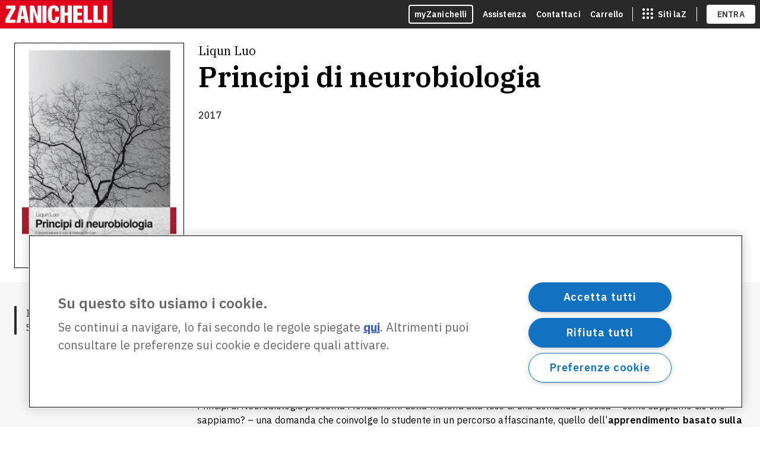

--- FILE ---
content_type: text/html; charset=utf-8
request_url: https://www.zanichelli.it/ricerca/prodotti/principi-di-neurobiologia
body_size: 15931
content:
<!DOCTYPE html><html lang="it"><head><meta charSet="utf-8"/><meta name="viewport" content="width=device-width, initial-scale=1"/><link rel="stylesheet" href="/_next/static/css/6f76b3ef30c7f50e.css" data-precedence="next"/><link rel="stylesheet" href="/_next/static/css/49d09b359063b390.css" data-precedence="next"/><link rel="preload" as="script" fetchPriority="low" href="/_next/static/chunks/webpack-461163ab72360d72.js"/><script src="/_next/static/chunks/4bd1b696-100b9d70ed4e49c1.js" async=""></script><script src="/_next/static/chunks/1255-15f04a30ae2c7791.js" async=""></script><script src="/_next/static/chunks/main-app-f3336e172256d2ab.js" async=""></script><script src="/_next/static/chunks/13b76428-c75990430d19f963.js" async=""></script><script src="/_next/static/chunks/5458-26922b42aa66a60f.js" async=""></script><script src="/_next/static/chunks/647-3ffe6df47cd30e29.js" async=""></script><script src="/_next/static/chunks/5022-edc1a596f7a7869a.js" async=""></script><script src="/_next/static/chunks/5604-e09a3555cd942be0.js" async=""></script><script src="/_next/static/chunks/1213-5dc57078a9eba94f.js" async=""></script><script src="/_next/static/chunks/9267-c4702ca1217f3805.js" async=""></script><script src="/_next/static/chunks/9435-6690b6a5ad059b8e.js" async=""></script><script src="/_next/static/chunks/4362-2ddf8d2b78fc135b.js" async=""></script><script src="/_next/static/chunks/8242-db98d70cbcf40ef8.js" async=""></script><script src="/_next/static/chunks/app/layout-d93e0ae01617545d.js" async=""></script><script src="/_next/static/chunks/app/error-226e1f12e1d059dd.js" async=""></script><script src="/_next/static/chunks/app/template-3463de23ca012f7d.js" async=""></script><script src="/_next/static/chunks/app/not-found-5f52400bcf16bd0e.js" async=""></script><script src="/_next/static/chunks/app/ricerca/prodotti/%5Bslug%5D/page-bbecbdfde4f4a561.js" async=""></script><title>Principi di neurobiologia - Liqun Luo | Zanichelli</title><meta name="description" content="Scopri Principi di neurobiologia di Liqun Luo e altre risorse per undefined"/><meta name="keywords" content="Principi di neurobiologia, Liqun Luo, undefined"/><link rel="canonical" href="https://www.zanichelli.it/ricerca/prodotti/principi-di-neurobiologia"/><link rel="icon" href="/favicon.ico" type="image/x-icon" sizes="32x32"/><script src="/_next/static/chunks/polyfills-42372ed130431b0a.js" noModule=""></script><style data-styled="" data-styled-version="6.1.13">.Tzixs>z-toast-notification-list{z-index:1000;margin-top:calc(60px + 3rem);}/*!sc*/
@media only screen and (min-width:768px){.Tzixs z-toast-notification-list>z-toast-notification{width:62vw;max-width:62vw;}}/*!sc*/
@media only screen and (min-width:1152px){.Tzixs z-toast-notification-list>z-toast-notification{width:45vw;max-width:45vw;}}/*!sc*/
@media only screen and (min-width:1366px){.Tzixs z-toast-notification-list>z-toast-notification{width:38vw;max-width:38vw;}}/*!sc*/
data-styled.g1[id="sc-a49c7468-0"]{content:"Tzixs,"}/*!sc*/
@media print{.udyQb{display:none!important;}}/*!sc*/
data-styled.g3[id="sc-4a4285e7-0"]{content:"udyQb,"}/*!sc*/
.czameH>z-toast-notification-list{margin-top:calc(60px + 3rem);}/*!sc*/
data-styled.g4[id="sc-22a5bfd8-0"]{content:"czameH,"}/*!sc*/
.iGNbvz{box-sizing:border-box;margin:0 auto;padding:0 calc(var(--space-unit) * 2);padding-top:calc(var(--space-unit) * 2);padding-bottom:calc(var(--space-unit) * 2);width:100%;}/*!sc*/
@media only screen and (min-width:768px){.iGNbvz{padding:0 calc(var(--space-unit) * 3);padding-top:calc(var(--space-unit) * 3);padding-bottom:calc(var(--space-unit) * 3);}}/*!sc*/
@media only screen and (min-width:1366px){.iGNbvz{padding:0 calc(var(--space-unit) * 4);padding-top:calc(var(--space-unit) * 4);padding-bottom:calc(var(--space-unit) * 4);max-width:1366px;}}/*!sc*/
data-styled.g7[id="sc-52368ea5-0"]{content:"iGNbvz,"}/*!sc*/
.oCfEl{width:100%;}/*!sc*/
.oCfEl>z-ghost-loading{width:100%;height:32px;margin-bottom:var(--space-unit);}/*!sc*/
data-styled.g9[id="sc-4b9a3764-0"]{content:"oCfEl,"}/*!sc*/
</style></head><body class="theme-black theme-black--red"><div hidden=""><!--$--><!--/$--></div><z-skip-to-content></z-skip-to-content><idp-login contentMaxWidth="1366" env="prod" showMyzLink="" regBackUrl="https://www.zanichelli.it/ricerca/prodotti/principi-di-neurobiologia" zainoDigitaleTargetUrl="https://www.zanichelli.it/ricerca/prodotti/principi-di-neurobiologia" xapiInfo="{&quot;environment&quot;:&quot;prod&quot;,&quot;platform&quot;:&quot;Zanichelli&quot;,&quot;homepage&quot;:&quot;https://www.zanichelli.it&quot;,&quot;lrsCredentials&quot;:{&quot;username&quot;:&quot;3d3d6745e611b862c5682f721d90c2ad1685dc2a&quot;,&quot;password&quot;:&quot;UoZIzoxHZGeZcI5eJF3iYYQIU6LBsZ5uUFyXwJ2T&quot;}}"></idp-login><zanit-menubar data="https://www.zanichelli.it/menu.json" current="shop"></zanit-menubar><div class="sc-22a5bfd8-0 czameH"><z-toast-notification-list position="top-left"></z-toast-notification-list></div><div class="sc-a49c7468-0 Tzixs"><z-toast-notification-list></z-toast-notification-list></div><div id="app"><main id="main-content"><div class="sc-52368ea5-0 iGNbvz padding-manager"><div class="sc-4b9a3764-0 oCfEl ghost-loader "><z-ghost-loading></z-ghost-loading><z-ghost-loading></z-ghost-loading><z-ghost-loading></z-ghost-loading><z-ghost-loading></z-ghost-loading><z-ghost-loading></z-ghost-loading><z-ghost-loading></z-ghost-loading><z-ghost-loading></z-ghost-loading><z-ghost-loading></z-ghost-loading></div></div></main><!--$--><!--/$--></div><div class="sc-4a4285e7-0 udyQb"><zanichelli-footer env="prod" content-max-width="1302"></zanichelli-footer></div><script src="/_next/static/chunks/webpack-461163ab72360d72.js" id="_R_" async=""></script><script>(self.__next_f=self.__next_f||[]).push([0])</script><script>self.__next_f.push([1,"1:\"$Sreact.fragment\"\n3:I[9766,[],\"\"]\n4:I[98924,[],\"\"]\n6:I[24431,[],\"OutletBoundary\"]\n8:I[15278,[],\"AsyncMetadataOutlet\"]\na:I[24431,[],\"ViewportBoundary\"]\nc:I[24431,[],\"MetadataBoundary\"]\nd:\"$Sreact.suspense\"\nf:I[57150,[],\"\"]\n:HL[\"/_next/static/css/6f76b3ef30c7f50e.css\",\"style\"]\n:HL[\"/_next/static/css/49d09b359063b390.css\",\"style\"]\n"])</script><script>self.__next_f.push([1,"0:{\"P\":null,\"b\":\"uOJVlrFP-yTmsLns2Yn2t\",\"p\":\"\",\"c\":[\"\",\"ricerca\",\"prodotti\",\"principi-di-neurobiologia\"],\"i\":false,\"f\":[[[\"\",{\"children\":[\"ricerca\",{\"children\":[\"prodotti\",{\"children\":[[\"slug\",\"principi-di-neurobiologia\",\"d\"],{\"children\":[\"__PAGE__\",{}]}]}]}]},\"$undefined\",\"$undefined\",true],[\"\",[\"$\",\"$1\",\"c\",{\"children\":[[[\"$\",\"link\",\"0\",{\"rel\":\"stylesheet\",\"href\":\"/_next/static/css/6f76b3ef30c7f50e.css\",\"precedence\":\"next\",\"crossOrigin\":\"$undefined\",\"nonce\":\"$undefined\"}],[\"$\",\"link\",\"1\",{\"rel\":\"stylesheet\",\"href\":\"/_next/static/css/49d09b359063b390.css\",\"precedence\":\"next\",\"crossOrigin\":\"$undefined\",\"nonce\":\"$undefined\"}]],\"$L2\"]}],{\"children\":[\"ricerca\",[\"$\",\"$1\",\"c\",{\"children\":[null,[\"$\",\"$L3\",null,{\"parallelRouterKey\":\"children\",\"error\":\"$undefined\",\"errorStyles\":\"$undefined\",\"errorScripts\":\"$undefined\",\"template\":[\"$\",\"$L4\",null,{}],\"templateStyles\":\"$undefined\",\"templateScripts\":\"$undefined\",\"notFound\":\"$undefined\",\"forbidden\":\"$undefined\",\"unauthorized\":\"$undefined\"}]]}],{\"children\":[\"prodotti\",[\"$\",\"$1\",\"c\",{\"children\":[null,[\"$\",\"$L3\",null,{\"parallelRouterKey\":\"children\",\"error\":\"$undefined\",\"errorStyles\":\"$undefined\",\"errorScripts\":\"$undefined\",\"template\":[\"$\",\"$L4\",null,{}],\"templateStyles\":\"$undefined\",\"templateScripts\":\"$undefined\",\"notFound\":\"$undefined\",\"forbidden\":\"$undefined\",\"unauthorized\":\"$undefined\"}]]}],{\"children\":[[\"slug\",\"principi-di-neurobiologia\",\"d\"],[\"$\",\"$1\",\"c\",{\"children\":[null,[\"$\",\"$L3\",null,{\"parallelRouterKey\":\"children\",\"error\":\"$undefined\",\"errorStyles\":\"$undefined\",\"errorScripts\":\"$undefined\",\"template\":[\"$\",\"$L4\",null,{}],\"templateStyles\":\"$undefined\",\"templateScripts\":\"$undefined\",\"notFound\":\"$undefined\",\"forbidden\":\"$undefined\",\"unauthorized\":\"$undefined\"}]]}],{\"children\":[\"__PAGE__\",[\"$\",\"$1\",\"c\",{\"children\":[\"$L5\",null,[\"$\",\"$L6\",null,{\"children\":[\"$L7\",[\"$\",\"$L8\",null,{\"promise\":\"$@9\"}]]}]]}],{},null,false]},null,false]},null,false]},null,false]},null,false],[\"$\",\"$1\",\"h\",{\"children\":[null,[[\"$\",\"$La\",null,{\"children\":\"$Lb\"}],null],[\"$\",\"$Lc\",null,{\"children\":[\"$\",\"div\",null,{\"hidden\":true,\"children\":[\"$\",\"$d\",null,{\"fallback\":null,\"children\":\"$Le\"}]}]}]]}],false]],\"m\":\"$undefined\",\"G\":[\"$f\",[]],\"s\":false,\"S\":false}\n"])</script><script>self.__next_f.push([1,"b:[[\"$\",\"meta\",\"0\",{\"charSet\":\"utf-8\"}],[\"$\",\"meta\",\"1\",{\"name\":\"viewport\",\"content\":\"width=device-width, initial-scale=1\"}]]\n7:null\n"])</script><script>self.__next_f.push([1,"10:I[41402,[\"586\",\"static/chunks/13b76428-c75990430d19f963.js\",\"5458\",\"static/chunks/5458-26922b42aa66a60f.js\",\"647\",\"static/chunks/647-3ffe6df47cd30e29.js\",\"5022\",\"static/chunks/5022-edc1a596f7a7869a.js\",\"5604\",\"static/chunks/5604-e09a3555cd942be0.js\",\"1213\",\"static/chunks/1213-5dc57078a9eba94f.js\",\"9267\",\"static/chunks/9267-c4702ca1217f3805.js\",\"9435\",\"static/chunks/9435-6690b6a5ad059b8e.js\",\"4362\",\"static/chunks/4362-2ddf8d2b78fc135b.js\",\"8242\",\"static/chunks/8242-db98d70cbcf40ef8.js\",\"7177\",\"static/chunks/app/layout-d93e0ae01617545d.js\"],\"\"]\n2:[\"$\",\"html\",null,{\"lang\":\"it\",\"children\":[[\"$\",\"head\",null,{}],[\"$\",\"body\",null,{\"className\":\"theme-black theme-black--red\",\"children\":[[\"$\",\"$L10\",null,{\"id\":\"gtm-script\",\"strategy\":\"lazyOnload\",\"src\":\"https://www.googletagmanager.com/gtm.js?id=GTM-K9NM\"}],[\"$\",\"$L10\",null,{\"id\":\"gtm-init\",\"strategy\":\"lazyOnload\",\"children\":\"\\n          window.dataLayer = window.dataLayer || [];\\n          function gtm(){dataLayer.push(arguments)}\\n          gtm('js', new Date().getTime());\\n          gtm('config', 'GTM-K9NM');\\n        \"}],\"$L11\"]}]]}]\n"])</script><script>self.__next_f.push([1,"12:I[65084,[\"586\",\"static/chunks/13b76428-c75990430d19f963.js\",\"5458\",\"static/chunks/5458-26922b42aa66a60f.js\",\"647\",\"static/chunks/647-3ffe6df47cd30e29.js\",\"5022\",\"static/chunks/5022-edc1a596f7a7869a.js\",\"5604\",\"static/chunks/5604-e09a3555cd942be0.js\",\"1213\",\"static/chunks/1213-5dc57078a9eba94f.js\",\"9267\",\"static/chunks/9267-c4702ca1217f3805.js\",\"9435\",\"static/chunks/9435-6690b6a5ad059b8e.js\",\"4362\",\"static/chunks/4362-2ddf8d2b78fc135b.js\",\"8242\",\"static/chunks/8242-db98d70cbcf40ef8.js\",\"7177\",\"static/chunks/app/layout-d93e0ae01617545d.js\"],\"default\"]\n"])</script><script>self.__next_f.push([1,"11:[\"$\",\"$L12\",null,{\"locale\":\"it\",\"now\":\"$D2026-01-21T20:32:38.341Z\",\"timeZone\":\"UTC\",\"messages\":{\"SkipToContent\":{\"main\":\"Salta al contenuto principale\"},\"Cart\":{\"stepper\":{\"cart\":\"Carrello\",\"data\":\"I tuoi dati\",\"payment\":\"Pagamento\",\"progress\":\"Avanzamento checkout\",\"stepLabel\":\"Passo {current} di {total}: {name}\"},\"title\":\"Carrello\",\"header\":\"Il tuo carrello\",\"total-items\":\"Totale provvisorio ({numItems})\",\"payment-button\":\"vai al pagamento\",\"volume\":{\"basePrice\":\"Prezzo\",\"discount\":\"Sconto\",\"teacher\":\"insegnante \",\"delivery\":\"In consegna entro il\",\"digitalDelivery\":\"Subito disponibile nella tua libreria\",\"remove\":\"Rimuovi\",\"isbn\":\"ISBN:\",\"unavailable\":\"Non disponibile\",\"quantity\":\"Q.tà\",\"ariaDecrease\":\"Rimuovi una copia di {operaTitle} {title} dal carrello\",\"ariaIncrease\":\"Aggiungi una copia di {operaTitle} {title} al carrello\",\"ariaRemove\":\"Rimuovi {operaTitle} {title} dal carrello\",\"updateQuantityFeedback\":\"La quantità del volume \\\"{operaTitle} {title}\\\" è stata correttamente modificata in: {quantity}\",\"removeItemFeedback\":\"Il volume \\\"{operaTitle} {title}\\\"  è stato correttamento rimosso dal carrello\",\"drm\":{\"title\":\"L’opera è protetta da DRM\",\"text\":\"Nella scheda dell’opera trovi le informazioni per scaricare e installare l’applicazione adatta per consultarla.\"},\"suggestPrintedVersion\":{\"label\":\"Vuoi passare al libro di carta + ebook?\",\"buttonLabel\":\"Sostituisci\",\"feedback\":{\"success\":\"Versione sostituita!\",\"removeDigitalError\":\"La sostituzione non è andata a buon fine. Prova a eliminare manualmente la versione che non vuoi acquistare.\"}}},\"agreement\":{\"header\":\"Consensi necessari per l’acquisto\",\"digital\":{\"title\":\"Diritto di recesso su contenuti digitali.\",\"text\":\"Si accetta di ricevere questo contenuto digitale su supporto non materiale e si dichiara di essere consapevole che dal momento della attivazione del servizio non è consentito il diritto di recesso (Art. 59, co. 1 lett. o d. lgs. 21/2014).\"},\"printed\":{\"title\":\"Diritto di recesso su libri o cd rom.\",\"text\":\"Il diritto di recesso è permesso in caso di acquisto diretto tramite questo sito di beni materiali (libri o supporti digitali come dvd, cd, chiavette o simili).\"},\"both\":{\"title\":\"Diritto di recesso su acquisti misti (libri cd rom o contenuti digitali).\",\"text\":\"Sono consapevole che, una volta acquistati dei contenuti cartacei e digitali è possibile esercitare il diritto di recesso per i soli contenuti cartacei ai sensi dell’art. 49, co. 1 lett. h d.lg. 206/2005.\"},\"autorenewal\":{\"text\":\"Accetto il rinnovo automatico, con addebito sulla mia carta di credito, per un ulteriore periodo di {duration} (è possibile disattivare l’opzione dalla pagina \\\"I miei rinnovi\\\").\"}},\"Aside\":{\"Summary\":{\"title\":\"Riepilogo del tuo ordine\",\"shipping\":\"Modalità di spedizione\",\"shipping-description\":\"La spedizione è gratuita per ordini superiori a {limit}. Sotto i {limit} il costo della spedizione è {rate}\",\"return-policy\":\"Politiche di reso\",\"raw-total\":\"I tuoi articoli ({numItems})\",\"ship\":\"Spese di spedizione\",\"discount\":\"Sconto\",\"total\":\"Totale\",\"payment-button\":\"vai al pagamento\",\"accept\":\"Accettiamo\",\"isbn\":\"ISBN\",\"quantity\":\"Quantità\"},\"Discount\":{\"label-input\":\"Codice Sconto\",\"text\":\"Hai applicato il codice sconto \",\"label-button-apply-discount\":\"Applica\",\"label-button-remove-discount\":\"Elimina\",\"aria-label-add-discount\":\"Inserisci un codice sconto\",\"aria-label-button-add-discount\":\"Applica il codice sconto\",\"aria-label-button-remove-discount\":\"Applica il codice sconto\",\"errors\":{\"invalidCode\":\"Questo codice non è valido\",\"alreadyUsed\":\"Hai già usato questo codice\",\"incompatibleWithCart\":\"Questo codice non può essere applicato ai prodotti nel carrello\",\"inconvenient\":\"Hai già attivo uno sconto più conveniente!\",\"generic\":\"Si è verificato un errore. Riprova più tardi.\"}},\"CartaDocente\":{\"title\":\"Acquista con la tua\",\"description\":\"Su zanichelli.it puoi pagare con la carta del docente\",\"label-button\":\"Scopri come fare\",\"aria-label-button\":\"Scopri come fare per pagare con la carta del docente\",\"description-button\":\"\",\"insert-placeholder\":\"Inserisci il voucher\",\"pay-button\":\"Paga\",\"missing-code\":\"Il codice è obbligatorio\"}},\"Empty\":{\"description\":\"Il tuo carrello è vuoto.\",\"button\":\"Esplora il catalogo\"}},\"Signup\":{\"title\":\"Entra o Registrati - Carrello\",\"header\":\"Entra o Registrati\",\"login-header\":\"Entra\",\"signup-header\":\"Registrati\",\"signup-section\":{\"description\":\"Crea un profilo myZanichelli e potrai concludere l’acquisto in pochi passi.\",\"mandatory-fields-advise\":\"I campi sono tutti obbligatori.\",\"show-form-btn\":\"Registrati\",\"name-input\":{\"label\":\"nome\",\"placeholder\":\"Inserisci il tuo nome\",\"aria-label\":\"Inserisci il tuo nome\"},\"surname-input\":{\"label\":\"cognome\",\"placeholder\":\"Inserisci il tuo cognome\",\"aria-label\":\"Inserisci il tuo cognome\"},\"email-input\":{\"label\":\"email\",\"placeholder\":\"Inserisci la tua email\",\"helper\":\"A questo indirizzo riceverai il link per completare la registrazione a myZanichelli\",\"aria-label\":\"Inserisci la tua email\"},\"confirm-email-input\":{\"label\":\"conferma email\",\"placeholder\":\"Conferma email\",\"aria-label\":\"Conferma la tua email\"},\"password-input\":{\"label\":\"inserisci password\",\"placeholder\":\"***\",\"aria-label\":\"Inserisci la tua password\"},\"confirm-password-input\":{\"label\":\"conferma password\",\"placeholder\":\"***\",\"aria-label\":\"Conferma la tua password\"},\"submit-btn-label\":\"Registrati e continua\",\"email-errors\":{\"invalid-format\":\"L’email non è corretta\",\"invalid-domain\":\"Dal 7 dicembre 2023 il Ministero ha modificato gli indirizzi @istruzione.it e @posta.istruzione.it in @scuola.istruzione.it. Per il tuo account myZanichelli usa @scuola.istruzione.it.\",\"duplicated-email\":\"La tua email è già associata a un profilo myZanichelli: inserisci la password ed entra subito!\"},\"inconsistent-values\":\"Si prega di inserire un valore identico\",\"invalid-length-errors\":{\"too-short\":\"Il numero minimo di caratteri è \",\"too-long\":\"Il numero massimo di caratteri è \"},\"privacyCheckbox\":\"Ho preso visione dell’\u003cprivacy\u003einformativa\u003c/privacy\u003e sulla privacy.\",\"copyrightCheckbox\":\"Ho letto ed accetto le \u003ccopyright\u003eLinee di condotta\u003c/copyright\u003e sul copyright e le \u003ctos\u003eCondizioni d’uso.\u003c/tos\u003e\",\"TOSCheckbox\":\"Ho letto e approvo, in particolare, i seguenti punti delle \u003ctos\u003eCondizioni d’uso:\u003c/tos\u003e § 5, Il capoverso e § 7, III e IV capoverso (Facoltà per Zanichelli di sospendere l’esecuzione del servizio); § 3, III capoverso, ultima frase, § 5, Il capoverso, §7, III e IV capoverso (Limitazioni delle responsabilità di Zanichelli)\"}},\"UserData\":{\"title\":\"Conferma dati - Carrello\",\"header\":\"I tuoi dati\",\"paymentCheckbox\":\"Riconosco espressamente che l’eventuale ordine che mi accingo a inoltrare implica un pagamento\",\"submit1\":\"Salva e continua\",\"submit2\":\"Vai al pagamento\",\"edit\":\"Modifica\",\"fiscal\":{\"header\":\"Dati fiscali\",\"cf\":\"Codice fiscale\",\"vat\":\"Partita IVA\",\"cfOrVat\":\"Codice Fiscale / Partita IVA\",\"eInvoice\":\"Soggetto a fatturazione elettronica\",\"sdi\":\"Codice unico SDI\",\"pec\":\"Indirizzo email PEC\",\"confirmPec\":\"Ripeti indirizzo email PEC\",\"downloadForm\":{\"label\":\"Scarica\",\"ariaLabel\":\"Scarica il modulo di esonero dall’obbligo di ricezione della fattura elettronica.\",\"description\":\"Scarica il modulo di esonero dall’obbligo di ricezione della fattura elettronica.\u003cbr /\u003eInvialo compilato e firmato ad \u003csupportEmail\u003e\u003c/supportEmail\u003e.\"},\"country\":\"Paese\",\"countryPlaceholder\":\"Seleziona il paese\",\"type\":{\"header\":\"Tipologia utente\",\"private\":\"Privato\",\"business\":\"Azienda\",\"foreign\":\"Estero\"}},\"invoice\":{\"header\":\"Indirizzo di fatturazione\",\"firstName\":\"Nome\",\"lastName\":\"Cognome\",\"address\":\"Indirizzo\",\"foreignAddressHelper\":\"Scegli lo Stato nella lista e poi inserisci l’indirizzo\",\"co\":\"Altri dettagli (facoltativo)\",\"copyToShipping\":\"Usa lo stesso indirizzo per la consegna\"},\"shipping\":{\"header\":\"Indirizzo di consegna\",\"firstName\":\"Nome\",\"lastName\":\"Cognome\",\"address\":\"Indirizzo\",\"co\":\"Altri dettagli (facoltativo)\",\"infobox\":\"Riceverai gli aggiornamenti sulla spedizione al tuo indirizzo email \"},\"email\":{\"header\":\"Email di contatto\"},\"manualAddress\":{\"showManualAddress\":\"Non riesci a trovare il tuo indirizzo?\",\"title\":\"Inserisci il tuo indirizzo\",\"description\":\"\",\"address\":\"Via/Piazza e numero civico\",\"zip\":\"CAP\",\"city\":\"Città\",\"district\":\"Provincia\",\"submit\":\"Inserisci indirizzo\",\"reset\":\"Annulla\"},\"errors\":{\"required\":\"Questo campo è obbligatorio\",\"length\":\"Questo campo deve essere lungo esattamente {num} caratteri\",\"maxLength\":\"Questo campo non può superae i {num} caratteri\",\"numeric\":\"Questo campo può contenere solo numeri\",\"invalidFormat\":\"Il formato non è valido\",\"foreignInvoice\":\"L’indirizzo di fatturazione deve essere in Italia\",\"foreignShipping\":\"L’indirizzo di spedizione deve essere in Italia\",\"itaInvoice\":\"L’indirizzo di fatturazione non deve essere in Italia\",\"api\":\"Non riusciamo a recuperare {field}. Riprova tra un po’.\",\"paymentCheckbox\":\"È necessario riconoscere espressamente il pagamento\",\"sdiOrPecRequired\":\"Inserire il Codice Unico SDI o la PEC\",\"emailMismatch\":\"Gli indirizzi email non corrispondono\",\"completeHeadingLength\":\"Nome, cognome e i dati facoltativi sull’indirizzo non possono superare i 43 caratteri.\",\"missingAddressNumber\":\"Hai dimenticato il numero civico? Controlla di avere inserito l’indirizzo completo.\"}},\"Payment\":{\"title\":\"Pagamento - Carrello\",\"header\":\"Metodo di pagamento\",\"accessible-header\":\"Seleziona un metodo di pagamento\",\"credit-card\":\"Carta di debito/credito\",\"paypal\":\"PayPal\",\"voucher\":\"Carta del docente\",\"payment-aria\":\"Paga con {method}\",\"paypal-title\":\"Paga con PayPal\",\"paypal-description\":\"Ti reindirizzeremo sul sito PayPal per completare il pagamento\"},\"PaymentSuccess\":{\"title\":\"Conferma ordine {orderId}\",\"header\":\"Grazie per il tuo ordine!\",\"description\":\"Ti abbiamo inviato un’email con il riepilogo del tuo ordine e le informazioni sulle \",\"orderNumber\":\"Numero d’ordine\",\"shippingAddress\":\"Indirizzo di consegna\",\"shippingMessage\":\"Consegna prevista\",\"itemMessage\":\"Prodotti acquistati\",\"shipping\":\"Spese di spedizione\",\"total\":\"Prezzo totale\",\"isbn\":\"ISBN\",\"quantity\":\"Quantità\",\"print\":\"Stampa il riepilogo\",\"return\":\"Torna al catalogo\",\"return-policy\":\"Politiche di reso.\",\"shippingDeliveryDate\":\"Entro il \",\"free\":\"Gratis\"},\"Errors\":{\"title\":\"Qualcosa è andato storto\",\"generic\":\"Oh no! Qualcosa è andato storto, ci dispiace. Riprova tra un po’.\",\"addToCart\":{\"-300\":\"Il prodotto non è disponibile.\",\"-301\":\"Il prodotto al momento non è acquistabile.\",\"-302\":\"Il prodotto non è compatibile con il tuo carrello.\",\"-303\":\"Al momento non è possibile acquistare questo tipo di prodotto.\",\"-304\":\"Il prodotto non è ancora acquistabile.\",\"-305\":\"Il prodotto è fuori catalogo.\",\"-306\":\"Il prodotto al momento non è acquistabile.\",\"-307\":\"Il prodotto al momento non è acquistabile.\",\"-308\":\"Il prodotto non è presente nel carrello.\",\"-309\":\"Il prodotto è già presente nel carrello.\",\"-310\":\"Il prodotto al momento non è disponibile.\",\"-311\":\"Questo abbonamento è già attivo.\",\"-312\":\"Hai già acquistato questa licenza.\",\"-313\":\"Entra con le tue credenziali per aggiungere questo prodotto al carrello.\",\"-314\":\"Per acquistare {product} devi aver attivato almeno uno tra: {licenseList} Hai il libro ma non lo hai ancora attivato? Puoi farlo ora e poi continuare l’acquisto di {product}.\"},\"readEbook\":{\"1\":\"Per leggere questo ebook devi acquistarlo e attivare la licenza. Hai bisogno di aiuto? Contattaci. - Codice di errore: 1\",\"2\":\"Per leggere questo ebook devi acquistarlo e attivare la licenza. Hai bisogno di aiuto? Contattaci. - Codice di errore: 2\",\"3\":\"Per leggere questo ebook devi acquistarlo e attivare la licenza. Hai bisogno di aiuto? Contattaci. - Codice di errore: 3\",\"4\":\"Per leggere questo ebook devi acquistarlo e attivare la licenza. Hai bisogno di aiuto? Contattaci. - Codice di errore: 4\",\"5\":\"Per leggere questo ebook devi acquistarlo e attivare la licenza. Hai bisogno di aiuto? Contattaci. - Codice di errore: 5\"},\"payment\":{\"text\":\"Non siamo riusciti a completare l’ordine. Torna al carrello e riprova.\",\"buttonLabel\":\"Torna al carrello\"},\"404page\":{\"title\":\"Qualcosa è andato storto\",\"text\":\"Non troviamo questa pagina. Rimani con noi!\",\"ctaLabel\":\"torna al catalogo\",\"footerText\":\"Hai ancora problemi?\",\"linkLabel\":\"Contattaci\"},\"errorpage\":{\"title\":\"Qualcosa è andato storto\"}},\"Search\":{\"title\":\"Risultati della ricerca\",\"heading\":\"Risultati per la ricerca\",\"tabs\":{\"book\":\"Libri ed ebook\",\"content\":\"Pagine di informazioni\",\"course\":\"Corsi online\"},\"offcanvas\":{\"open\":\"Filtri\",\"close\":\"Chiudi filtri\",\"button\":\"Apri i filtri\"},\"sort\":{\"yearDesc\":\"Più recente\"},\"filters\":{\"asideLabel\":\"Filtri catalogo\",\"cat1\":{\"placeholder\":\"Seleziona un’area\",\"resetItem\":\"Tutte le aree\",\"ariaLabel\":\"Filtra i risultati in base all’area del catalogo\",\"instructions\":\"Selezionando un’area, i risultati verranno filtrati automaticamente.\"},\"cat2\":{\"label\":\"Materia\",\"searchLabel\":\"Materia\",\"ariaLabel\":\"Filtra i risultati in base alle materie del catalogo\",\"instructions\":\"Selezionando una materia, i risultati verranno filtrati automaticamente.\"},\"cat3\":{\"label\":\"Ambito\",\"searchLabel\":\"Ambito\",\"ariaLabel\":\"Filtra i risultati in base all’ambito\",\"instructions\":\"Selezionando un ambito, i risultati verranno filtrati automaticamente.\",\"law\":{\"label\":\"Tipologia\",\"searchLabel\":\"Tipologia\",\"ariaLabel\":\"Filtra i risultati in base alle tipologia\",\"instructions\":\"Selezionando una tipologia, i risultati verranno filtrati automaticamente.\"}},\"series\":{\"label\":\"Collana\",\"searchLabel\":\"Collana\",\"ariaLabel\":\"Filtra i risultati in base alle collane del catalogo\",\"instructions\":\"Selezionando una collana, i risultati verranno filtrati automaticamente.\"},\"searchPlaceholder\":\"Cerca\",\"chipAriaLabel\":\"Rimuovi il filtro\"},\"results\":{\"numVolume\":\"volume\",\"numVolumes\":\"volumi\"},\"Empty\":{\"description\":\"Non abbiamo trovato risultati per \",\"descriptionEmptyQuery\":\"Non abbiamo trovato risultati.\",\"descriptionAreas\":\"Controlla nelle altre aree o tra gli altri tipi di contenuto, oppure prova una nuova ricerca.\"},\"Notifications\":{\"add-success\":\"Aggiunto al carrello\",\"cart-status\":\"Totale provvisorio ({totalItems}) {price}\",\"go-to-cart\":\"Vai al carrello\"},\"a11y\":{\"resultsMessage\":\"La ricerca ha prodotto {count} nella sezione {tab}. Sei a pagina {page}.\",\"resultsMessageWithFilters\":\"La ricerca ha prodotto {count} nella sezione {tab}, filtrando per {filters}. Sei a pagina {page}.\",\"noResultsMessage\":\"La ricerca non ha prodotto risultati nella sezione {tab}.\",\"noResultsMessageWithFilters\":\"La ricerca non ha prodotto risultati nella sezione {tab}, filtrando per {filters}.\"}},\"Opera\":{\"goToWebsite\":\"vai al sito del libro\",\"goToCourse\":\"Accedi al corso\",\"newEditionChanges\":\"come cambia la nuova edizione (pdf)\",\"newEditionChangesAriaLabel\":\"Apri come cambia la nuova edizione (pdf), in un’altra scheda\",\"alreadyPurchasedQuestion\":\"Hai già acquistato questo contenuto?\",\"goToVersions\":\"versioni disponibili\",\"goToResources\":\"risorse digitali\",\"bookTrailer\":\"video di presentazione\",\"booktrailerModalTitle\":\"Video di presentazione\",\"atlasPreview\":\"Guarda anteprima\",\"miniatureSection\":\"Tutti i volumi\",\"editors\":\"A cura di {names}\",\"onlyEditors\":\"{names} (a cura di)\",\"Course\":{\"goToWebsite\":\"accedi\"},\"Digital\":{\"goToWebsite\":\"accedi\"},\"University\":{\"goToWebsite\":\"sito del libro\"},\"details\":{\"usefulLinks\":\"Link utili\",\"subject\":\"Materia\",\"series\":\"Collana\",\"description\":\"Descrizione dell'opera\",\"descriptionTabTitle\":\"Descrizione\",\"booktrailerTabTitle\":\"Book trailer\",\"buttonExpand\":\"Leggi di più\",\"buttonCollapse\":\"Leggi di meno\",\"volume\":{\"description\":\"L’opera in breve\"},\"course\":{\"description\":\"Descrizione\"}},\"resources\":{\"description\":\"Consulta esempi e anteprime delle risorse digitali dell’opera. Dopo l’adozione o l’acquisto le troverai tutte aprendo il libro nella tua libreria myZanichelli.\",\"resourcesInEbook\":\"Risorse nell’ebook\",\"resourcesForTeachers\":\"Risorse per chi insegna\",\"cardLabel\":{\"link\":\"Apri\",\"video\":\"Guarda\",\"audio\":\"Ascolta\"},\"websiteSection\":{\"title\":\"Sito del libro\",\"description\":\"Tutti i materiali didattici riservati a chi insegna sono disponibili sul sito del libro: entra con le tue credenziali \u003cstrong\u003emyZanichelli\u003c/strong\u003e ed esplora le risorse dedicate.\",\"cta\":\"Vai al sito\"}},\"Volumes\":{\"heading\":\"Configurazioni\",\"ebookAvailability\":\"Disponibilità immediata\",\"duration\":\"Durata licenza ebook\",\"resources\":\"Risorse associate al libro\",\"pages\":\"Pagine:\",\"isbn\":\"ISBN\",\"cta\":\"Aggiungi al carrello\",\"ariaAdd\":\"Aggiungi al carrello il volume {title} con ISBN {volumeId}\",\"toolTipDescription\":\"Puoi consultare l’ebook online per {duration}. Se lo scarichi, puoi consultarlo per sempre.\",\"discount\":\"Sconto -{discount}%\",\"fullPrice\":\"Prezzo Ordinario\",\"unavailable\":\"Il libro per ora non è disponibile\",\"externalStore\":\"Disponibile su store esterno\",\"bSmartStore\":\"Acquista su bSmart\",\"goToExternalStore\":\"Vai allo store per l’acquisto\",\"pending\":\"{pendingLabel}\",\"buttons\":{\"preview\":\"Leggi l’estratto\",\"details\":\"Dettagli Volume\",\"readEbook\":\"Leggi ebook\",\"more-info\":\"Maggiori informazioni\"},\"attachments\":{\"tutorUpgrade\":\"Acquista upgrade laZ Tutor\"},\"renewal\":{\"modal\":{\"title\":\"Aggiungi al carrello\",\"content\":\"\u003ctitle\u003e\u003c/title\u003e ha una licenza non compatibile con gli altri prodotti nel carrello, che prevedono un tipo diverso di rinnovo.\u003cbr /\u003eVai al carrello e concludi l’ordine, oppure continua i tuoi acquisti.\",\"backCta\":\"Continua gli acquisti\",\"cartCta\":\"Vai al carrello\"}},\"blockingVolumes\":{\"singleVolume\":\"Per acquistare {volumeLabel} devi aver già acquistato e attivato {volumeTitle}\",\"moreVolume\":\"Per acquistare {volumeLabel} devi aver già acquistato e attivato almeno uno tra: {volumeList}\"},\"ebookAlreadyInCart\":\"Gli ebook sono associati all’account con cui li acquisti. Per questo non puoi acquistare due volte lo stesso ebook.\",\"courseAlreadyInCart\":\"I corsi sono associati all’account con cui li acquisti. Per questo non puoi acquistare due volte lo stesso corso.\",\"info\":\"Richiedi informazioni\",\"infoDescription\":\"Questi contenuti sono riservati agli insegnanti. Rivolgiti al tuo rappresentante di zona.\",\"notForSale\":\"Materiale fuori commercio - riservato agli insegnanti\",\"teacherVolumesInfo\":\"Rivolgiti al tuo rappresentante di zona.\",\"notPurchasable\":\"In questo periodo non è possibile acquistare {volumeType}\",\"Accessibility\":{\"link\":\"accessibilità\",\"modal\":{\"usefulLinks\":\"Link utili\",\"title\":\"Caratteristiche di accessibilità\",\"info\":\"Il testo è disponibile in formato liquido che si può adattare ad ogni schermo\",\"titleReadMode\":\"Modalità di lettura\",\"readModePersonalizationTitle\":\"Personalizzazione degli aspetti grafici\",\"readModePersonalization\":\"\u003clist\u003eÈ possibile modificare la formattazione del testo e del layout della pagina (ingrandimento dei caratteri del testo, modifica dei colori e dei contrasti per il testo e lo sfondo, modifica degli spazi tra lettere, parole, frasi e paragrafi)\u003c/list\u003e\",\"readModeAdditionalFeaturesTitle\":\"Funzionalità aggiuntive\",\"readModeAdditionalFeatures\":\"\u003clist\u003eTutto il contenuto può essere letto utilizzando la sintesi vocale o con un display braille\u003c/list\u003e\u003clist\u003e L’applicazione di lettura permette di riprendere la lettura da dove hai lasciato. Il libro si apre sempre all’ultima pagina che hai letto \u003c/list\u003e\u003clist\u003eÈ possibile usare lo strumento di lettura immersiva di Microsoft che aiuta a concentrarsi sul testo senza distrazioni\u003c/list\u003e\",\"readModeNavigationTitle\":\"Navigazione\",\"readModeNavigation\":\"\u003clist\u003eÈ presente un indice interattivo con collegamenti rapidi alle parti di testo \u003c/list\u003e\u003clist\u003eElementi come titoli, elenchi e tabelle consentono una navigazione strutturata \u003c/list\u003e\u003clist\u003eSono presenti i riferimenti ai numeri di pagina della corrispondente versione a stampa\u003c/list\u003e\",\"readModeEnrichmentTitle\":\"Arricchimento dei contenuti\",\"readModeEnrichmentImg\":\"Le immagini sono corredate da testi alternativi realizzati con il supporto di strumenti di Intelligenza Artificiale e revisioni editoriali fatte a campione\",\"readModeEnrichmentFormulas\":\"Le formule matematiche sono nel formato accessibile MathML\",\"readModeEnrichmentAudio\":\"Per alcune parti di testo sono presenti delle registrazioni audio\",\"readModeComplianceTitle\":\"Conformità\",\"readModeCompliance\":\"Questa pubblicazione soddisfa gli standard di accessibilità previsti dall’European Accessibility Act\",\"WCAG\":\"Il contenuto è conforme alle Linee guida per l’accessibilità dei contenuti Web (WCAG)\",\"links\":{\"help\":\"Aiutaci a migliorare sull’accessibilità\",\"ebook\":\"Dichiarazione di accessibilità dell’ebook\",\"laZEbook\":\"Dichiarazione di accessibilità di laZ Ebook\"}}},\"iva\":{\"text\":\"I prezzi sono comprensivi di IVA e validi per l’anno in corso. Possono variare in casi di variazione dell’aliquota IVA. In mancanza di indicazione l’opera è a aliquota 4% in regime di IVA assolta all’origine.\",\"externalStore\":\"IVA a cura dello store che effettua la vendita\",\"cod2\":\"Opere in regime IVA assolta all’origine, con aliquota 4% sulla componente cartacea e aliquota normale sulla componente non cartacea (22% salvo modifiche)\",\"cod3\":\"Opere in regime IVA normale (aliquota 22%, salvo modifiche)\",\"cod4\":\"Opere in regime IVA normale (aliquota 4%, o altra aliquota propria del paese in cui è stabilito l’acquirente, salvo modifiche)\"}},\"navigation\":{\"sidebarCollapsedLabel\":\"salta alla sezione\",\"summary\":\"In breve\",\"digitalResources\":\"Risorse digitali\",\"lazWebsites\":\"Siti laZ\",\"configurations\":\"Versioni disponibili\",\"teacherResources\":\"Materiale riservato a chi insegna\",\"adoptionProposal\":\"Proposta di adozione\"}},\"Renewal\":{\"autoRenewal\":\"Rinnovo automatico\"},\"Dictionary\":{\"heading\":\"Dizionari Zanichelli\",\"cta\":\"Acquista\",\"tryOrActive\":\"Vuoi provare o attivare un dizionario?\",\"goToMyz-1\":\"Vai su myZanichelli per attivare il periodo di prova.\",\"alreadyHave\":\"Hai già acquistato un dizionario Zanichelli?\",\"goToMyz-2\":\"Vai su myZanichelli per gestire licenze, installazioni per consultare i tuoi dizionari.\",\"cta-toMyz\":\"Vai su myZanichelli\",\"ariaLabelCtaToMyz\":\"Vai su myZanichelli, apre in nuova scheda\",\"viewDictionary\":\"Come consultare i tuoi dizionari\",\"download\":\"Scarica l’app Dizionari Zanichelli sul tuo dispositivo, poi scegli e scarica i dizionari che vuoi consultare offline.\",\"cta-download\":\"Scarica l’app\"},\"a11y\":{\"openInNewTab\":\", apre in nuova scheda\"}},\"children\":[\"$L13\",\"$L14\"]}]\n"])</script><script>self.__next_f.push([1,"15:I[47107,[\"586\",\"static/chunks/13b76428-c75990430d19f963.js\",\"5458\",\"static/chunks/5458-26922b42aa66a60f.js\",\"647\",\"static/chunks/647-3ffe6df47cd30e29.js\",\"5022\",\"static/chunks/5022-edc1a596f7a7869a.js\",\"5604\",\"static/chunks/5604-e09a3555cd942be0.js\",\"1213\",\"static/chunks/1213-5dc57078a9eba94f.js\",\"9267\",\"static/chunks/9267-c4702ca1217f3805.js\",\"9435\",\"static/chunks/9435-6690b6a5ad059b8e.js\",\"4362\",\"static/chunks/4362-2ddf8d2b78fc135b.js\",\"8242\",\"static/chunks/8242-db98d70cbcf40ef8.js\",\"7177\",\"static/chunks/app/layout-d93e0ae01617545d.js\"],\"default\"]\n16:I[93445,[\"586\",\"static/chunks/13b76428-c75990430d19f963.js\",\"5458\",\"static/chunks/5458-26922b42aa66a60f.js\",\"647\",\"static/chunks/647-3ffe6df47cd30e29.js\",\"5022\",\"static/chunks/5022-edc1a596f7a7869a.js\",\"5604\",\"static/chunks/5604-e09a3555cd942be0.js\",\"1213\",\"static/chunks/1213-5dc57078a9eba94f.js\",\"9267\",\"static/chunks/9267-c4702ca1217f3805.js\",\"9435\",\"static/chunks/9435-6690b6a5ad059b8e.js\",\"4362\",\"static/chunks/4362-2ddf8d2b78fc135b.js\",\"8242\",\"static/chunks/8242-db98d70cbcf40ef8.js\",\"7177\",\"static/chunks/app/layout-d93e0ae01617545d.js\"],\"default\"]\n17:I[9748,[\"586\",\"static/chunks/13b76428-c75990430d19f963.js\",\"5458\",\"static/chunks/5458-26922b42aa66a60f.js\",\"647\",\"static/chunks/647-3ffe6df47cd30e29.js\",\"5022\",\"static/chunks/5022-edc1a596f7a7869a.js\",\"5604\",\"static/chunks/5604-e09a3555cd942be0.js\",\"1213\",\"static/chunks/1213-5dc57078a9eba94f.js\",\"9267\",\"static/chunks/9267-c4702ca1217f3805.js\",\"9435\",\"static/chunks/9435-6690b6a5ad059b8e.js\",\"4362\",\"static/chunks/4362-2ddf8d2b78fc135b.js\",\"8242\",\"static/chunks/8242-db98d70cbcf40ef8.js\",\"7177\",\"static/chunks/app/layout-d93e0ae01617545d.js\"],\"default\"]\n18:I[77916,[\"586\",\"static/chunks/13b76428-c75990430d19f963.js\",\"5458\",\"static/chunks/5458-26922b42aa66a60f.js\",\"647\",\"static/chunks/647-3ffe6df47cd30e29.js\",\"5022\",\"static/chunks/5022-edc1a596f7a7869a.js\",\"5604\",\"static/chunks/5604-e09a3555cd942be0.js\",\"1213\",\"static/chunks/1213-5dc57078a9eba94f.js\",\"9267\",\"static/chunks/9267-c4702ca1217f3805.js\",\"9435\",\"static/chunks/9"])</script><script>self.__next_f.push([1,"435-6690b6a5ad059b8e.js\",\"4362\",\"static/chunks/4362-2ddf8d2b78fc135b.js\",\"8242\",\"static/chunks/8242-db98d70cbcf40ef8.js\",\"7177\",\"static/chunks/app/layout-d93e0ae01617545d.js\"],\"default\"]\n19:I[3040,[\"586\",\"static/chunks/13b76428-c75990430d19f963.js\",\"5458\",\"static/chunks/5458-26922b42aa66a60f.js\",\"647\",\"static/chunks/647-3ffe6df47cd30e29.js\",\"5022\",\"static/chunks/5022-edc1a596f7a7869a.js\",\"5604\",\"static/chunks/5604-e09a3555cd942be0.js\",\"1213\",\"static/chunks/1213-5dc57078a9eba94f.js\",\"9267\",\"static/chunks/9267-c4702ca1217f3805.js\",\"9435\",\"static/chunks/9435-6690b6a5ad059b8e.js\",\"4362\",\"static/chunks/4362-2ddf8d2b78fc135b.js\",\"8242\",\"static/chunks/8242-db98d70cbcf40ef8.js\",\"7177\",\"static/chunks/app/layout-d93e0ae01617545d.js\"],\"default\"]\n1a:I[12851,[\"586\",\"static/chunks/13b76428-c75990430d19f963.js\",\"5458\",\"static/chunks/5458-26922b42aa66a60f.js\",\"647\",\"static/chunks/647-3ffe6df47cd30e29.js\",\"5022\",\"static/chunks/5022-edc1a596f7a7869a.js\",\"5604\",\"static/chunks/5604-e09a3555cd942be0.js\",\"1213\",\"static/chunks/1213-5dc57078a9eba94f.js\",\"9267\",\"static/chunks/9267-c4702ca1217f3805.js\",\"9435\",\"static/chunks/9435-6690b6a5ad059b8e.js\",\"4362\",\"static/chunks/4362-2ddf8d2b78fc135b.js\",\"8242\",\"static/chunks/8242-db98d70cbcf40ef8.js\",\"7177\",\"static/chunks/app/layout-d93e0ae01617545d.js\"],\"default\"]\n1b:I[60684,[\"586\",\"static/chunks/13b76428-c75990430d19f963.js\",\"5458\",\"static/chunks/5458-26922b42aa66a60f.js\",\"647\",\"static/chunks/647-3ffe6df47cd30e29.js\",\"5022\",\"static/chunks/5022-edc1a596f7a7869a.js\",\"5604\",\"static/chunks/5604-e09a3555cd942be0.js\",\"1213\",\"static/chunks/1213-5dc57078a9eba94f.js\",\"9267\",\"static/chunks/9267-c4702ca1217f3805.js\",\"9435\",\"static/chunks/9435-6690b6a5ad059b8e.js\",\"4362\",\"static/chunks/4362-2ddf8d2b78fc135b.js\",\"8242\",\"static/chunks/8242-db98d70cbcf40ef8.js\",\"7177\",\"static/chunks/app/layout-d93e0ae01617545d.js\"],\"default\"]\n1c:I[50960,[\"586\",\"static/chunks/13b76428-c75990430d19f963.js\",\"5458\",\"static/chunks/5458-26922b42aa66a60f.js\",\"647\",\"static/chunks/647-3ffe6df47cd30e29.js\",\"5022\",\"static/chunks/5022-e"])</script><script>self.__next_f.push([1,"dc1a596f7a7869a.js\",\"5604\",\"static/chunks/5604-e09a3555cd942be0.js\",\"8039\",\"static/chunks/app/error-226e1f12e1d059dd.js\"],\"default\"]\n1d:I[1212,[\"586\",\"static/chunks/13b76428-c75990430d19f963.js\",\"5458\",\"static/chunks/5458-26922b42aa66a60f.js\",\"1213\",\"static/chunks/1213-5dc57078a9eba94f.js\",\"9267\",\"static/chunks/9267-c4702ca1217f3805.js\",\"6397\",\"static/chunks/app/template-3463de23ca012f7d.js\"],\"default\"]\n1e:I[69963,[\"586\",\"static/chunks/13b76428-c75990430d19f963.js\",\"5458\",\"static/chunks/5458-26922b42aa66a60f.js\",\"647\",\"static/chunks/647-3ffe6df47cd30e29.js\",\"5604\",\"static/chunks/5604-e09a3555cd942be0.js\",\"4345\",\"static/chunks/app/not-found-5f52400bcf16bd0e.js\"],\"default\"]\n1f:I[16384,[\"586\",\"static/chunks/13b76428-c75990430d19f963.js\",\"5458\",\"static/chunks/5458-26922b42aa66a60f.js\",\"647\",\"static/chunks/647-3ffe6df47cd30e29.js\",\"5022\",\"static/chunks/5022-edc1a596f7a7869a.js\",\"5604\",\"static/chunks/5604-e09a3555cd942be0.js\",\"1213\",\"static/chunks/1213-5dc57078a9eba94f.js\",\"9267\",\"static/chunks/9267-c4702ca1217f3805.js\",\"9435\",\"static/chunks/9435-6690b6a5ad059b8e.js\",\"4362\",\"static/chunks/4362-2ddf8d2b78fc135b.js\",\"8242\",\"static/chunks/8242-db98d70cbcf40ef8.js\",\"7177\",\"static/chunks/app/layout-d93e0ae01617545d.js\"],\"default\"]\n13:[\"$\",\"$L15\",null,{}]\n14:[\"$\",\"$L16\",null,{\"children\":[\"$\",\"$L17\",null,{\"children\":[[\"$\",\"$L18\",null,{\"variant\":\"topbar\"}],[\"$\",\"$L19\",null,{}],[\"$\",\"$L1a\",null,{}],[\"$\",\"$L1b\",null,{}],[\"$\",\"$L3\",null,{\"parallelRouterKey\":\"children\",\"error\":\"$1c\",\"errorStyles\":[],\"errorScripts\":[],\"template\":[\"$\",\"$L1d\",null,{\"children\":[\"$\",\"$L4\",null,{}]}],\"templateStyles\":[],\"templateScripts\":[],\"notFound\":[[\"$\",\"$L1e\",null,{}],[]],\"forbidden\":\"$undefined\",\"unauthorized\":\"$undefined\"}],[\"$\",\"$L1f\",null,{}]]}]}]\n"])</script><script>self.__next_f.push([1,"20:I[65421,[\"586\",\"static/chunks/13b76428-c75990430d19f963.js\",\"5458\",\"static/chunks/5458-26922b42aa66a60f.js\",\"647\",\"static/chunks/647-3ffe6df47cd30e29.js\",\"5022\",\"static/chunks/5022-edc1a596f7a7869a.js\",\"5604\",\"static/chunks/5604-e09a3555cd942be0.js\",\"1213\",\"static/chunks/1213-5dc57078a9eba94f.js\",\"9267\",\"static/chunks/9267-c4702ca1217f3805.js\",\"4362\",\"static/chunks/4362-2ddf8d2b78fc135b.js\",\"8242\",\"static/chunks/8242-db98d70cbcf40ef8.js\",\"6600\",\"static/chunks/app/ricerca/prodotti/%5Bslug%5D/page-bbecbdfde4f4a561.js\"],\"default\"]\n22:I[80622,[],\"IconMark\"]\n21:Ted1,"])</script><script>self.__next_f.push([1,"   \u003cdiv id=\"descrizione_92105.html\" xml:lang=\"it-IT\"\u003e    \u003cdiv class=\"story\"\u003e     \u003cp class=\"quarta-nel-libro\" xml:lang=\"en-US\"\u003eL’autore\u003c/p\u003e     \u003cp class=\"Paragrafo-base\"\u003e\u003cspan class=\"quarta-testo-nero\" xml:lang=\"it-IT\" style=\"font-size:1em;\"\u003eLiqun Luo\u003c/span\u003e è docente di Neurobiologia presso il dipartimento di Biologia della Stanford University ed è ricercatore presso lo Howard Hughes Medical Institute.\u003c/p\u003e     \u003cp class=\"quarta-nel-libro\" xml:lang=\"en-US\"\u003eL’opera\u003c/p\u003e     \u003cp class=\"Paragrafo-base\"\u003e\u003cspan class=\"quarta-testo-corsivo\" xml:lang=\"it-IT\" style=\"font-size:1em;\"\u003ePrincipi di Neurobiologia\u003c/span\u003e presenta i fondamenti della materia alla luce di una domanda precisa – come sappiamo ciò che sappiamo? – una domanda che coinvolge lo studente in un percorso affascinante, quello dell’\u003cspan class=\"quarta-testo-nero\" xml:lang=\"it-IT\" style=\"font-size:1em;\"\u003eapprendimento basato sulla scoperta\u003c/span\u003e. L’esposizione degli aspetti cellulari, molecolari, di sistema e comportamentali è messa sullo stesso piano della descrizione dei presupposti, dei metodi di indagine  e degli esperimenti che hanno portato alle conoscenze attuali.\u003c/p\u003e     \u003cp class=\"Paragrafo-base\"\u003eIl Capitolo 1 affronta il rapporto tra ciò che è innato e ciò che è appreso, \u003cspan class=\"quarta-testo-corsivo\" xml:lang=\"it-IT\" style=\"font-size:1em;\"\u003eNature vs Nurture\u003c/span\u003e.\u003c/p\u003e     \u003cp class=\"Paragrafo-base\"\u003eI Capitoli dal 2 all’11 sono i più densi e vanno al cuore della materia: comunicazione tra neuroni e attraverso le sinapsi, sistemi sensoriali/motori e come sono collegati tra loro, comportamento sessuale, apprendimento, memoria e plasticità sinaptica, malattie del cervello. Gli argomenti sono sempre intrecciati in approcci multidisciplinari.\u003c/p\u003e     \u003cp class=\"Paragrafo-base\"\u003eIl Capitolo 12 punta l’attenzione sull’evoluzione del sistema nervoso, mentre il Capitolo 13 è una panoramica sui metodi di esplorazione, cioè sulle tecnologie – l’autore ha infatti inventato metodi genetici per etichettare e manipolare i singoli neuroni nelle mosche e nei topi e per tracciare connessioni \u003cspan class=\"quarta-testo-corsivo\" xml:lang=\"it-IT\" style=\"font-size:1em;\"\u003etrans\u003c/span\u003e-sinaptiche.\u003c/p\u003e     \u003cp class=\"Paragrafo-base\"\u003eGli argomenti integrati, i confini aperti, l’approccio per domande restituiscono il senso della biologia come un sistema di reti, mentre l’affondo sull’evoluzione e sullo sviluppo ontogenetico del sistema nervoso è l’altro aspetto specifico di questo manuale. L’opera di Luo si distingue infine dagli altri testi in circolazione anche per la peculiarità di essere l’impresa di un solo autore: un’unica voce, una scrittura omogenea e un flusso logico coerente e trascinante.\u003c/p\u003e     \u003cp class=\"quarta-nel-libro\" xml:lang=\"en-US\"\u003eLe risorse multimediali\u003c/p\u003e     \u003cp class=\"Paragrafo-base\"\u003eAll’indirizzo \u003cspan class=\"quarta-testo-nero\" xml:lang=\"it-IT\" style=\"font-size:1em;\"\u003eonline.universita.zanichelli.it/luo\u003c/span\u003e sono disponibili i \u003cspan class=\"quarta-testo-corsivo\" xml:lang=\"it-IT\" style=\"font-size:1em;\"\u003etest interattivi\u003c/span\u003e, il \u003cspan class=\"quarta-testo-corsivo\" xml:lang=\"it-IT\" style=\"font-size:1em;\"\u003eglossario\u003c/span\u003e, più di 40 \u003cspan class=\"quarta-testo-corsivo\" xml:lang=\"it-IT\" style=\"font-size:1em;\"\u003evideo\u003c/span\u003e per ripassare i concetti e i processi sperimentali e \u003cspan class=\"quarta-testo-corsivo\" xml:lang=\"it-IT\" style=\"font-size:1em;\"\u003eJournal Club\u003c/span\u003e, un software (sviluppato a Stanford) che suggerisce articoli di giornale a complemento dei concetti del testo. Per accedere alle risorse protette è necessario registrarsi su \u003cspan class=\"quarta-testo-nero\" xml:lang=\"it-IT\" style=\"font-size:1em;\"\u003emyzanichelli.it\u003c/span\u003e inserendo la chiave di attivazione personale contenuta nel libro. \u003c/p\u003e    \u003c/div\u003e   \u003c/div\u003e  "])</script><script>self.__next_f.push([1,"5:[\"$\",\"main\",null,{\"id\":\"main-content\",\"children\":[[\"$\",\"$L20\",null,{\"data\":{\"operaId\":\"8BD192EBEECEE0ABC1257EEB003CE70A\",\"title\":\"Principi di neurobiologia\",\"subtitle\":null,\"edition\":\"\",\"url\":\"principi-di-neurobiologia\",\"editorialGroup\":\"60A\",\"hidden\":0,\"status\":\"delivered\",\"outOfCatalog\":true,\"year\":2017,\"description\":\"$21\",\"cover\":\"m40001.9788808921055.jpg\",\"authors\":[{\"authorId\":\"B000002049\",\"firstName\":\"Liqun\",\"lastName\":\"Luo\",\"descriptor\":\"\"}],\"editors\":[],\"publisher\":\"Zanichelli Editore\",\"suppliedPublisher\":\"\",\"descriptors\":[],\"attachments\":[{\"description\":\"indice\",\"path\":\"a03.9788808921055.pdf\",\"type\":\"Altro\",\"destination\":\"Descrizione\"},{\"description\":\"prefazione\",\"path\":\"a04.9788808921055.pdf\",\"type\":\"Altro\",\"destination\":\"Descrizione\"},{\"description\":\"anteprima del libro\",\"path\":\"a05.9788808921055.pdf\",\"type\":\"Altro\",\"destination\":\"Descrizione\"},{\"description\":\"vai al sito del libro\",\"path\":\"http://online.universita.zanichelli.it/luo\",\"type\":\"Url\",\"destination\":\"Minisito\"}],\"volumes\":[{\"volumeId\":\"9788808921055\",\"title\":\"Volume unico\",\"subtitle\":\"\",\"label\":\"Volume unico\",\"description\":\"LUO*PRINCIPI DI NEUROBIOLOGIA   LUM  \",\"shortDescription\":\"\",\"price\":88.1,\"discount\":null,\"vat\":4,\"vatCode\":\"1\",\"editorialGroup\":\"60A\",\"secondaryEditorialGroup\":\"\",\"volumeType\":\"cartaceo con codici\",\"productType\":\"solo carta\",\"url\":\"online.universita.zanichelli.it/luo\",\"externalUrl\":\"\",\"status\":\"delivered\",\"hidden\":0,\"outOfCatalog\":1,\"renewable\":false,\"autoRenewable\":false,\"adoptionType\":\"\",\"year\":2017,\"pages\":720,\"pending\":0,\"pendingLabel\":null,\"purchasable\":0,\"availability\":{\"date\":null,\"text\":\"Attualmente non disponibile\"},\"ebook\":null,\"accessibility\":null,\"isDigital\":false,\"isDictionary\":false,\"blockingVolumes\":[],\"killedVolumes\":[],\"platform\":\"Nessuna Piattaforma\",\"cover\":\"m40001.9788808921055.jpg\",\"attachments\":[],\"descriptors\":[],\"subvolumes\":[]}],\"teacherVolumes\":[],\"productType\":null,\"areas\":null,\"subjects\":null,\"series\":null},\"volumes\":[],\"teacherVolumes\":[]}],[]]}]\n"])</script><script>self.__next_f.push([1,"9:{\"metadata\":[[\"$\",\"title\",\"0\",{\"children\":\"Principi di neurobiologia - Liqun Luo | Zanichelli\"}],[\"$\",\"meta\",\"1\",{\"name\":\"description\",\"content\":\"Scopri Principi di neurobiologia di Liqun Luo e altre risorse per undefined\"}],[\"$\",\"meta\",\"2\",{\"name\":\"keywords\",\"content\":\"Principi di neurobiologia, Liqun Luo, undefined\"}],[\"$\",\"link\",\"3\",{\"rel\":\"canonical\",\"href\":\"https://www.zanichelli.it/ricerca/prodotti/principi-di-neurobiologia\"}],[\"$\",\"link\",\"4\",{\"rel\":\"icon\",\"href\":\"/favicon.ico\",\"type\":\"image/x-icon\",\"sizes\":\"32x32\"}],[\"$\",\"$L22\",\"5\",{}]],\"error\":null,\"digest\":\"$undefined\"}\ne:\"$9:metadata\"\n"])</script></body></html>

--- FILE ---
content_type: text/css; charset=UTF-8
request_url: https://www.zanichelli.it/_next/static/css/6f76b3ef30c7f50e.css
body_size: 8298
content:
@import url("https://fonts.googleapis.com/css2?family=IBM+Plex+Sans:ital,wght@0,300;0,400;0,500;0,600;0,700;1,300;1,400;1,500;1,600;1,700&display=swap");@import url("https://fonts.googleapis.com/css2?family=IBM+Plex+Serif:ital,wght@0,300;0,400;0,500;0,600;0,700;1,300;1,400;1,500;1,600;1,700&display=swap");:root{--gray950:#121212;--gray900:#292929;--gray800:#3d3d3d;--gray700:#525252;--gray600:#666;--gray500:#9b9b9b;--gray400:#adadad;--gray300:#c2c2c2;--gray200:#d6d6d6;--gray100:#ebebeb;--gray50:#f6f6f6;--gray25:#fafafa;--blue950:#001229;--blue900:#001f46;--blue800:#002c63;--blue700:#003981;--blue600:#0047a0;--blue500:#0056c1;--blue400:#2e76ce;--blue300:#5893db;--blue200:#82b0e7;--blue100:#accdf3;--blue50:#d6eaff;--blue25:#ebf5ff;--green950:#19200a;--green900:#22330a;--green800:#2b4808;--green700:#355d06;--green600:#407305;--green500:#568818;--green400:#6f9d2f;--green300:#8ab14a;--green200:#a6c66b;--green100:#c3da92;--green50:#effce0;--green25:#f5fdec;--yellow950:#33280f;--yellow900:#5c4615;--yellow800:#85641a;--yellow700:#ab8125;--yellow600:#d09e30;--yellow500:#f6bb3b;--yellow400:#f9c852;--yellow300:#fbd468;--yellow200:#fee17f;--yellow150:#ffde72;--yellow100:#ffea91;--yellow50:#fbf4e6;--yellow25:#fcf7ed;--red950:#2a0005;--red900:#4c0009;--red800:#6f000d;--red700:#940111;--red600:#ba0115;--red500:#e4011c;--red400:#ec5163;--red300:#f07a88;--red200:#f49fa9;--red100:#f8bfc4;--red50:#fdeeed;--red25:#fef6f6;--avatar-C01:#99005b;--avatar-C02:#b01300;--avatar-C03:#e62200;--avatar-C04:#7c4000;--avatar-C05:#c25600;--avatar-C06:#6e6d6d;--avatar-C07:#667d00;--avatar-C08:#008741;--avatar-C09:#00612f;--avatar-C10:#007d8a;--avatar-C11:#007db3;--avatar-C12:#00548c;--avatar-C13:#0028b1;--avatar-C14:#00019c;--avatar-C15:#6400ee;--avatar-C16:#5f3fff;--avatar-C17:#8b00a5;--avatar-C18:#b200ff;--avatar-C19:#c700d6;--subject-art:#7b7b06;--subject-art_image:#7b7b06;--subject-biology:#438454;--subject-chemistry:#ba5191;--subject-civics:#000080;--subject-communication:#1777d5;--subject-computer_science:#10893e;--subject-earth_science:#8d3eb2;--subject-economic:#004080;--subject-english:#c25353;--subject-food_science:#38846b;--subject-french:#c25353;--subject-geography:#378092;--subject-german:#c25353;--subject-grammar:#be5926;--subject-graphic:#8e7406;--subject-greek:#37818a;--subject-history:#8b572a;--subject-law:#b90000;--subject-latin:#8b4513;--subject-math:#266997;--subject-natural_science:#318473;--subject-philosophy:#5a189a;--subject-physics:#4a7ba4;--subject-science_middle_school:#3a7922;--subject-spanish:#c25353;--subject-technology:#138473;--subject-topography:#ac6604;--subject-technique:#752771;--color-black:#000;--color-white:#fff;--font-family-sans:"IBM Plex Sans",sans-serif;--font-family-serif:"IBM Plex Serif",serif;--font-lt:300;--font-rg:400;--font-sb:600;--font-bd:700;--font-size-1:0.75rem;--font-size-2:0.875rem;--font-size-3:1rem;--font-size-4:1.125rem;--font-size-5:1.25rem;--font-size-6:1.5rem;--font-size-7:1.75rem;--font-size-8:2rem;--font-size-9:2.25rem;--font-size-10:2.625rem;--font-size-11:3rem;--font-size-12:3.375rem;--font-size-13:3.75rem;--font-size-14:4.25rem;--font-size-15:4.75rem;--font-size-16:5.25rem;--font-size-17:5.75rem;--section-title-1:var(--font-sb) var(--font-size-11) /0.9166 var(--font-family-serif);--section-title-2:var(--font-sb) var(--font-size-10) /1.1904 var(--font-family-serif);--section-title-3:var(--font-sb) var(--font-size-9) /1.222 var(--font-family-serif);--section-title-4:var(--font-sb) var(--font-size-8) /1.25 var(--font-family-serif);--section-title-5:var(--font-sb) var(--font-size-7) /1.2857 var(--font-family-serif);--section-title-6:var(--font-sb) var(--font-size-6) /1.333 var(--font-family-serif)}.heading-1,.heading-1-lt,.heading-1-sb{font-size:var(--font-size-7);font-weight:var(--font-rg);line-height:1.28}.heading-2,.heading-2-lt,.heading-2-sb,.heading-3,.heading-3-lt,.heading-3-sb{font-size:var(--font-size-6);font-weight:var(--font-rg);line-height:1.333}.body-1,.body-1-sb,.heading-4,.heading-4-lt,.heading-4-sb{font-size:var(--font-size-5);font-weight:var(--font-rg);line-height:1.4}.body-2,.body-2-sb{font-size:var(--font-size-4)}.body-2,.body-2-sb,.body-3,.body-3-sb{font-weight:var(--font-rg);line-height:1.5}.body-3,.body-3-sb{font-size:var(--font-size-3)}.body-4,.body-4-sb{font-size:var(--font-size-2);font-weight:var(--font-rg);letter-spacing:.16px;line-height:1.4}.body-5,.body-5-sb{font-size:var(--font-size-1);font-weight:var(--font-rg);letter-spacing:.32px;line-height:1.333}.interactive-1,.interactive-1-sb{font-size:var(--font-size-3);font-weight:var(--font-rg);line-height:1.5}.interactive-2,.interactive-2-sb{font-size:var(--font-size-2);font-weight:var(--font-rg);letter-spacing:.16px;line-height:1.4}.helper,.helper-sb,.interactive-3,.interactive-3-sb{font-size:var(--font-size-1);font-weight:var(--font-rg);letter-spacing:.32px;line-height:1.333}.helper,.helper-sb{font-style:italic}.section-title-1{font:var(--section-title-1)}.section-title-2{font:var(--section-title-2)}.section-title-3{font:var(--section-title-3)}.section-title-4{font:var(--section-title-4)}.section-title-5{font:var(--section-title-5)}.section-title-6{font:var(--section-title-6)}@media (min-width:1152px){.heading-1,.heading-1-lt,.heading-1-sb{font-size:var(--font-size-8);font-weight:var(--font-rg);line-height:1.25}.heading-2,.heading-2-lt,.heading-2-sb{font-size:var(--font-size-7);font-weight:var(--font-rg);line-height:1.28}}@media (max-width:767px){.mobile-heading-1,.mobile-heading-1-lt,.mobile-heading-1-sb{font-size:var(--font-size-7);font-weight:var(--font-rg);line-height:1.28}.mobile-heading-2,.mobile-heading-2-lt,.mobile-heading-2-sb,.mobile-heading-3,.mobile-heading-3-lt,.mobile-heading-3-sb{font-size:var(--font-size-6);font-weight:var(--font-rg);line-height:1.333}.mobile-body-1,.mobile-body-1-sb,.mobile-heading-4,.mobile-heading-4-lt,.mobile-heading-4-sb{font-size:var(--font-size-5);font-weight:var(--font-rg);line-height:1.4}.mobile-body-2,.mobile-body-2-sb{font-size:var(--font-size-4);font-weight:var(--font-rg);line-height:1.5}.mobile-body-3,.mobile-body-3-sb{font-size:var(--font-size-3);font-weight:var(--font-rg);line-height:1.5}.mobile-body-4,.mobile-body-4-sb{font-size:var(--font-size-2);font-weight:var(--font-rg);letter-spacing:.16px;line-height:1.4}.mobile-body-5,.mobile-body-5-sb{font-size:var(--font-size-1);font-weight:var(--font-rg);letter-spacing:.32px;line-height:1.333}.mobile-interactive-1,.mobile-interactive-1-sb{font-size:var(--font-size-3);font-weight:var(--font-rg);line-height:1.5}.mobile-interactive-2,.mobile-interactive-2-sb{font-size:var(--font-size-2);font-weight:var(--font-rg);letter-spacing:.16px;line-height:1.4}.mobile-interactive-3,.mobile-interactive-3-sb{font-size:var(--font-size-1);font-weight:var(--font-rg);letter-spacing:.32px;line-height:1.333}.mobile-section-title-1{font:var(--section-title-1)}.mobile-section-title-2{font:var(--section-title-2)}.mobile-section-title-3{font:var(--section-title-3)}.mobile-section-title-4{font:var(--section-title-4)}.mobile-section-title-5{font:var(--section-title-5)}.mobile-section-title-6{font:var(--section-title-6)}.mobile-heading-1-lt,.mobile-heading-2-lt,.mobile-heading-3-lt,.mobile-heading-4-lt{font-weight:var(--font-lt)}.mobile-body-1-sb,.mobile-body-2-sb,.mobile-body-3-sb,.mobile-body-4-sb,.mobile-body-5-sb,.mobile-heading-1-sb,.mobile-heading-2-sb,.mobile-heading-3-sb,.mobile-heading-4-sb,.mobile-interactive-1-sb,.mobile-interactive-2-sb,.mobile-interactive-3-sb{font-weight:var(--font-sb)}}@media (min-width:768px) and (max-width:1151px){.tablet-heading-1,.tablet-heading-1-lt,.tablet-heading-1-sb{font-size:var(--font-size-7);font-weight:var(--font-rg);line-height:1.28}.tablet-heading-2,.tablet-heading-2-lt,.tablet-heading-2-sb,.tablet-heading-3,.tablet-heading-3-lt,.tablet-heading-3-sb{font-size:var(--font-size-6);font-weight:var(--font-rg);line-height:1.333}.tablet-body-1,.tablet-body-1-sb,.tablet-heading-4,.tablet-heading-4-lt,.tablet-heading-4-sb{font-size:var(--font-size-5);font-weight:var(--font-rg);line-height:1.4}.tablet-body-2,.tablet-body-2-sb{font-size:var(--font-size-4);font-weight:var(--font-rg);line-height:1.5}.tablet-body-3,.tablet-body-3-sb{font-size:var(--font-size-3);font-weight:var(--font-rg);line-height:1.5}.tablet-body-4,.tablet-body-4-sb{font-size:var(--font-size-2);font-weight:var(--font-rg);letter-spacing:.16px;line-height:1.4}.tablet-body-5,.tablet-body-5-sb{font-size:var(--font-size-1);font-weight:var(--font-rg);letter-spacing:.32px;line-height:1.333}.tablet-interactive-1,.tablet-interactive-1-sb{font-size:var(--font-size-3);font-weight:var(--font-rg);line-height:1.5}.tablet-interactive-2,.tablet-interactive-2-sb{font-size:var(--font-size-2);font-weight:var(--font-rg);letter-spacing:.16px;line-height:1.4}.tablet-interactive-3,.tablet-interactive-3-sb{font-size:var(--font-size-1);font-weight:var(--font-rg);letter-spacing:.32px;line-height:1.333}.tablet-section-title-1{font:var(--section-title-1)}.tablet-section-title-2{font:var(--section-title-2)}.tablet-section-title-3{font:var(--section-title-3)}.tablet-section-title-4{font:var(--section-title-4)}.tablet-section-title-5{font:var(--section-title-5)}.tablet-section-title-6{font:var(--section-title-6)}.tablet-heading-1-lt,.tablet-heading-2-lt,.tablet-heading-3-lt,.tablet-heading-4-lt{font-weight:var(--font-lt)}.tablet-body-1-sb,.tablet-body-2-sb,.tablet-body-3-sb,.tablet-body-4-sb,.tablet-body-5-sb,.tablet-heading-1-sb,.tablet-heading-2-sb,.tablet-heading-3-sb,.tablet-heading-4-sb,.tablet-interactive-1-sb,.tablet-interactive-2-sb,.tablet-interactive-3-sb{font-weight:var(--font-sb)}}@media (min-width:1152px) and (max-width:1365px){.desktop-heading-1,.desktop-heading-1-lt,.desktop-heading-1-sb{font-size:var(--font-size-8);font-weight:var(--font-rg);line-height:1.25}.desktop-heading-2,.desktop-heading-2-lt,.desktop-heading-2-sb{font-size:var(--font-size-7);font-weight:var(--font-rg);line-height:1.28}.desktop-heading-3,.desktop-heading-3-lt,.desktop-heading-3-sb{font-size:var(--font-size-6);font-weight:var(--font-rg);line-height:1.333}.desktop-body-1,.desktop-body-1-sb,.desktop-heading-4,.desktop-heading-4-lt,.desktop-heading-4-sb{font-size:var(--font-size-5);font-weight:var(--font-rg);line-height:1.4}.desktop-body-2,.desktop-body-2-sb{font-size:var(--font-size-4);font-weight:var(--font-rg);line-height:1.5}.desktop-body-3,.desktop-body-3-sb{font-size:var(--font-size-3);font-weight:var(--font-rg);line-height:1.5}.desktop-body-4,.desktop-body-4-sb{font-size:var(--font-size-2);font-weight:var(--font-rg);letter-spacing:.16px;line-height:1.4}.desktop-body-5,.desktop-body-5-sb{font-size:var(--font-size-1);font-weight:var(--font-rg);letter-spacing:.32px;line-height:1.333}.desktop-interactive-1,.desktop-interactive-1-sb{font-size:var(--font-size-3);font-weight:var(--font-rg);line-height:1.5}.desktop-interactive-2,.desktop-interactive-2-sb{font-size:var(--font-size-2);font-weight:var(--font-rg);letter-spacing:.16px;line-height:1.4}.desktop-interactive-3,.desktop-interactive-3-sb{font-size:var(--font-size-1);font-weight:var(--font-rg);letter-spacing:.32px;line-height:1.333}.desktop-section-title-1{font:var(--section-title-1)}.desktop-section-title-2{font:var(--section-title-2)}.desktop-section-title-3{font:var(--section-title-3)}.desktop-section-title-4{font:var(--section-title-4)}.desktop-section-title-5{font:var(--section-title-5)}.desktop-section-title-6{font:var(--section-title-6)}.desktop-heading-1-lt,.desktop-heading-2-lt,.desktop-heading-3-lt,.desktop-heading-4-lt{font-weight:var(--font-lt)}.desktop-body-1-sb,.desktop-body-2-sb,.desktop-body-3-sb,.desktop-body-4-sb,.desktop-body-5-sb,.desktop-heading-1-sb,.desktop-heading-2-sb,.desktop-heading-3-sb,.desktop-heading-4-sb,.desktop-interactive-1-sb,.desktop-interactive-2-sb,.desktop-interactive-3-sb{font-weight:var(--font-sb)}}@media (min-width:1366px){.wide-heading-1,.wide-heading-1-lt,.wide-heading-1-sb{font-size:var(--font-size-8);font-weight:var(--font-rg);line-height:1.25}.wide-heading-2,.wide-heading-2-lt,.wide-heading-2-sb{font-size:var(--font-size-7);font-weight:var(--font-rg);line-height:1.28}.wide-heading-3,.wide-heading-3-lt,.wide-heading-3-sb{font-size:var(--font-size-6);font-weight:var(--font-rg);line-height:1.333}.wide-body-1,.wide-body-1-sb,.wide-heading-4,.wide-heading-4-lt,.wide-heading-4-sb{font-size:var(--font-size-5);font-weight:var(--font-rg);line-height:1.4}.wide-body-2,.wide-body-2-sb{font-size:var(--font-size-4);font-weight:var(--font-rg);line-height:1.5}.wide-body-3,.wide-body-3-sb{font-size:var(--font-size-3);font-weight:var(--font-rg);line-height:1.5}.wide-body-4,.wide-body-4-sb{font-size:var(--font-size-2);font-weight:var(--font-rg);letter-spacing:.16px;line-height:1.4}.wide-body-5,.wide-body-5-sb{font-size:var(--font-size-1);font-weight:var(--font-rg);letter-spacing:.32px;line-height:1.333}.wide-interactive-1,.wide-interactive-1-sb{font-size:var(--font-size-3);font-weight:var(--font-rg);line-height:1.5}.wide-interactive-2,.wide-interactive-2-sb{font-size:var(--font-size-2);font-weight:var(--font-rg);letter-spacing:.16px;line-height:1.4}.wide-interactive-3,.wide-interactive-3-sb{font-size:var(--font-size-1);font-weight:var(--font-rg);letter-spacing:.32px;line-height:1.333}.wide-section-title-1{font:var(--section-title-1)}.wide-section-title-2{font:var(--section-title-2)}.wide-section-title-3{font:var(--section-title-3)}.wide-section-title-4{font:var(--section-title-4)}.wide-section-title-5{font:var(--section-title-5)}.wide-section-title-6{font:var(--section-title-6)}.wide-heading-1-lt,.wide-heading-2-lt,.wide-heading-3-lt,.wide-heading-4-lt{font-weight:var(--font-lt)}.wide-body-1-sb,.wide-body-2-sb,.wide-body-3-sb,.wide-body-4-sb,.wide-body-5-sb,.wide-heading-1-sb,.wide-heading-2-sb,.wide-heading-3-sb,.wide-heading-4-sb,.wide-interactive-1-sb,.wide-interactive-2-sb,.wide-interactive-3-sb{font-weight:var(--font-sb)}}.heading-1-lt,.heading-2-lt,.heading-3-lt,.heading-4-lt{font-weight:var(--font-lt)}.body-1-sb,.body-2-sb,.body-3-sb,.body-4-sb,.body-5-sb,.heading-1-sb,.heading-2-sb,.heading-3-sb,.heading-4-sb,.helper-sb,.interactive-1-sb,.interactive-2-sb,.interactive-3-sb{font-weight:var(--font-sb)}:root{--space-unit:8px;--shadow-color-base:rgb(61 61 61/35%);--shadow-inset-2:inset 0 2px 4px 0 var(--shadow-color-base);--shadow-inset-4:inset 0 4px 8px 0 var(--shadow-color-base);--shadow-0:0 0 0 0 var(--shadow-color-base);--shadow-1:0 1px 2px 0 var(--shadow-color-base);--shadow-2:0 2px 4px 0 var(--shadow-color-base);--shadow-3:0 3px 6px 0 var(--shadow-color-base);--shadow-4:0 4px 8px 0 var(--shadow-color-base);--shadow-6:0 6px 12px 0 var(--shadow-color-base);--shadow-8:0 8px 16px 0 var(--shadow-color-base);--shadow-12:0 12px 24px 0 var(--shadow-color-base);--shadow-16:0 16px 32px 0 var(--shadow-color-base);--shadow-24:0 24px 48px 0 var(--shadow-color-base);--border-no-radius:0;--border-size-small:1px;--border-size-medium:2px;--border-size-large:4px;--border-radius-small:2px;--border-radius:4px;--grid-mobile-viewport:768px;--grid-mobile-column:4;--grid-mobile-margin:16px;--grid-mobile-gutter:16px;--grid-tablet-viewport:768px;--grid-tablet-column:8;--grid-tablet-margin:24px;--grid-tablet-gutter:24px;--grid-desktop-viewport:1152px;--grid-desktop-column:12;--grid-desktop-margin:24px;--grid-desktop-gutter:24px;--grid-wide-viewport:1366px;--grid-wide-column:12;--grid-wide-margin:32px;--grid-wide-gutter:32px;--page-max-width:1366px;--grid-margin:var(--grid-mobile-margin);--grid-gutter:var(--grid-mobile-gutter);--grid-columns:var(--grid-mobile-column)}@media (min-width:768px) and (max-width:1151px){:root{--grid-margin:var(--grid-tablet-margin);--grid-gutter:var(--grid-tablet-gutter);--grid-columns:var(--grid-tablet-column)}}@media (min-width:1152px) and (max-width:1365px){:root{--grid-margin:var(--grid-desktop-margin);--grid-gutter:var(--grid-desktop-gutter);--grid-columns:var(--grid-desktop-column)}}@media (min-width:1366px){:root{--grid-margin:var(--grid-wide-margin);--grid-gutter:var(--grid-wide-gutter);--grid-columns:var(--grid-wide-column)}}.z-grid{display:grid;width:100%;grid-column-gap:var(--grid-gutter);column-gap:var(--grid-gutter);grid-template-columns:repeat(var(--grid-columns),1fr);.col-full{grid-column:1/-1}.col-1{grid-column:span 1}.col-2{grid-column:span 2}.col-3{grid-column:span 3}.col-10,.col-11,.col-12,.col-4,.col-5,.col-6,.col-7,.col-8,.col-9{grid-column:span 4}.col-start-1{grid-column-start:1}.col-start-2{grid-column-start:2}.col-start-3{grid-column-start:3}.col-start-10,.col-start-11,.col-start-12,.col-start-4,.col-start-5,.col-start-6,.col-start-7,.col-start-8,.col-start-9{grid-column-start:4}.-col-start-2{grid-column-start:-2}.-col-start-3{grid-column-start:-3}.-col-start-4{grid-column-start:-4}.-col-start-10,.-col-start-11,.-col-start-12,.-col-start-13,.-col-start-5,.-col-start-6,.-col-start-7,.-col-start-8,.-col-start-9{grid-column-start:-5}.col-end-last{grid-column-end:-1}.col-end-2{grid-column-end:2}.col-end-3{grid-column-end:3}.col-end-4{grid-column-end:4}.col-end-10,.col-end-11,.col-end-12,.col-end-13,.col-end-5,.col-end-6,.col-end-7,.col-end-8,.col-end-9{grid-column-end:5}.-col-end-1{grid-column-end:-1}.-col-end-2{grid-column-end:-2}.-col-end-3{grid-column-end:-3}.-col-end-10,.-col-end-11,.-col-end-12,.-col-end-4,.-col-end-5,.-col-end-6,.-col-end-7,.-col-end-8,.-col-end-9{grid-column-end:-4}@media (max-width:767px){.mobile-col-full{grid-column:1/-1}.mobile-col-1{grid-column:span 1}.mobile-col-2{grid-column:span 2}.mobile-col-3{grid-column:span 3}.mobile-col-4{grid-column:span 4}}@media (min-width:768px){.col-5{grid-column:span 5}.col-6{grid-column:span 6}.col-7{grid-column:span 7}.col-10,.col-11,.col-12,.col-8,.col-9{grid-column:span 8}.col-start-5{grid-column-start:5}.col-start-6{grid-column-start:6}.col-start-7{grid-column-start:7}.col-start-10,.col-start-11,.col-start-12,.col-start-8,.col-start-9{grid-column-start:8}.-col-start-6{grid-column-start:-6}.-col-start-7{grid-column-start:-7}.-col-start-8{grid-column-start:-8}.-col-start-10,.-col-start-11,.-col-start-12,.-col-start-13,.-col-start-9{grid-column-start:-9}.col-end-6{grid-column-end:6}.col-end-7{grid-column-end:7}.col-end-8{grid-column-end:8}.col-end-10,.col-end-11,.col-end-12,.col-end-13,.col-end-9{grid-column-end:9}.-col-end-5{grid-column-end:-5}.-col-end-6{grid-column-end:-6}.-col-end-7{grid-column-end:-7}.-col-end-10,.-col-end-11,.-col-end-12,.-col-end-8,.-col-end-9{grid-column-end:-8}}@media (min-width:768px) and (max-width:1151px){.tablet-col-full{grid-column:1/-1}.tablet-col-1{grid-column:span 1}.tablet-col-2{grid-column:span 2}.tablet-col-3{grid-column:span 3}.tablet-col-4{grid-column:span 4}.tablet-col-5{grid-column:span 5}.tablet-col-6{grid-column:span 6}.tablet-col-7{grid-column:span 7}.tablet-col-8{grid-column:span 8}.tablet-col-start-1{grid-column-start:1}.tablet-col-start-2{grid-column-start:2}.tablet-col-start-3{grid-column-start:3}.tablet-col-start-4{grid-column-start:4}.tablet-col-start-5{grid-column-start:5}.tablet-col-start-6{grid-column-start:6}.tablet-col-start-7{grid-column-start:7}.tablet-col-start-8{grid-column-start:8}.-tablet-col-start-2{grid-column-start:-2}.-tablet-col-start-3{grid-column-start:-3}.-tablet-col-start-4{grid-column-start:-4}.-tablet-col-start-5{grid-column-start:-5}.-tablet-col-start-6{grid-column-start:-6}.-tablet-col-start-7{grid-column-start:-7}.-tablet-col-start-8{grid-column-start:-8}.tablet-col-end-2{grid-column-end:2}.tablet-col-end-3{grid-column-end:3}.tablet-col-end-4{grid-column-end:4}.tablet-col-end-6{grid-column-end:6}.tablet-col-end-7{grid-column-end:7}.tablet-col-end-8{grid-column-end:8}.-tablet-col-end-1,.tablet-col-end-last{grid-column-end:-1}.-tablet-col-end-2{grid-column-end:-2}.-tablet-col-end-3{grid-column-end:-3}.-tablet-col-end-4{grid-column-end:-4}.-tablet-col-end-5{grid-column-end:-5}.-tablet-col-end-6{grid-column-end:-6}.-tablet-col-end-7{grid-column-end:-7}.-tablet-col-end-8{grid-column-end:-8}}@media (min-width:1152px){.col-9{grid-column:span 9}.col-10{grid-column:span 10}.col-11{grid-column:span 11}.col-12{grid-column:span 12}.col-start-9{grid-column-start:9}.col-start-10{grid-column-start:10}.col-start-11{grid-column-start:11}.col-start-12{grid-column-start:12}.-col-start-10{grid-column-start:-10}.-col-start-11{grid-column-start:-11}.-col-start-12{grid-column-start:-12}.-col-start-13{grid-column-start:-13}.col-end-10{grid-column-end:10}.col-end-11{grid-column-end:11}.col-end-12{grid-column-end:12}.col-end-13{grid-column-end:13}.-col-end-9{grid-column-end:-9}.-col-end-10{grid-column-end:-10}.-col-end-11{grid-column-end:-11}.-col-end-12{grid-column-end:-12}}@media (min-width:1152px) and (max-width:1365px){.desktop-col-full{grid-column:1/-1}.desktop-col-1{grid-column:span 1}.desktop-col-2{grid-column:span 2}.desktop-col-3{grid-column:span 3}.desktop-col-4{grid-column:span 4}.desktop-col-5{grid-column:span 5}.desktop-col-6{grid-column:span 6}.desktop-col-7{grid-column:span 7}.desktop-col-8{grid-column:span 8}.desktop-col-9{grid-column:span 9}.desktop-col-10{grid-column:span 10}.desktop-col-11{grid-column:span 11}.desktop-col-12{grid-column:span 12}.desktop-col-start-1{grid-column-start:1}.desktop-col-start-2{grid-column-start:2}.desktop-col-start-3{grid-column-start:3}.desktop-col-start-4{grid-column-start:4}.desktop-col-start-5{grid-column-start:5}.desktop-col-start-6{grid-column-start:6}.desktop-col-start-7{grid-column-start:7}.desktop-col-start-8{grid-column-start:8}.desktop-col-start-9{grid-column-start:9}.desktop-col-start-10{grid-column-start:10}.desktop-col-start-11{grid-column-start:11}.desktop-col-start-12{grid-column-start:12}.-desktop-col-start-2{grid-column-start:-2}.-desktop-col-start-3{grid-column-start:-3}.-desktop-col-start-4{grid-column-start:-4}.-desktop-col-start-5{grid-column-start:-5}.-desktop-col-start-6{grid-column-start:-6}.-desktop-col-start-7{grid-column-start:-7}.-desktop-col-start-8{grid-column-start:-8}.-desktop-col-start-9{grid-column-start:-9}.-desktop-col-start-10{grid-column-start:-10}.-desktop-col-start-11{grid-column-start:-11}.-desktop-col-start-12{grid-column-start:-12}.desktop-col-end-2{grid-column-end:2}.desktop-col-end-3{grid-column-end:3}.desktop-col-end-4{grid-column-end:4}.desktop-col-end-6{grid-column-end:6}.desktop-col-end-7{grid-column-end:7}.desktop-col-end-8{grid-column-end:8}.desktop-col-end-9{grid-column-end:9}.desktop-col-end-10{grid-column-end:10}.desktop-col-end-11{grid-column-end:11}.desktop-col-end-12{grid-column-end:12}.-desktop-col-end-1,.desktop-col-end-last{grid-column-end:-1}.-desktop-col-end-2{grid-column-end:-2}.-desktop-col-end-3{grid-column-end:-3}.-desktop-col-end-4{grid-column-end:-4}.-desktop-col-end-5{grid-column-end:-5}.-desktop-col-end-6{grid-column-end:-6}.-desktop-col-end-7{grid-column-end:-7}.-desktop-col-end-8{grid-column-end:-8}.-desktop-col-end-9{grid-column-end:-9}.-desktop-col-end-10{grid-column-end:-10}.-desktop-col-end-11{grid-column-end:-11}.-desktop-col-end-12{grid-column-end:-12}}@media (min-width:1366px){.wide-col-full{grid-column:1/-1}.wide-col-1{grid-column:span 1}.wide-col-2{grid-column:span 2}.wide-col-3{grid-column:span 3}.wide-col-4{grid-column:span 4}.wide-col-5{grid-column:span 5}.wide-col-6{grid-column:span 6}.wide-col-7{grid-column:span 7}.wide-col-8{grid-column:span 8}.wide-col-9{grid-column:span 9}.wide-col-10{grid-column:span 10}.wide-col-11{grid-column:span 11}.wide-col-12{grid-column:span 12}.wide-col-start-1{grid-column-start:1}.wide-col-start-2{grid-column-start:2}.wide-col-start-3{grid-column-start:3}.wide-col-start-4{grid-column-start:4}.wide-col-start-5{grid-column-start:5}.wide-col-start-6{grid-column-start:6}.wide-col-start-7{grid-column-start:7}.wide-col-start-8{grid-column-start:8}.wide-col-start-9{grid-column-start:9}.wide-col-start-10{grid-column-start:10}.wide-col-start-11{grid-column-start:11}.wide-col-start-12{grid-column-start:12}.-wide-col-start-2{grid-column-start:-2}.-wide-col-start-3{grid-column-start:-3}.-wide-col-start-4{grid-column-start:-4}.-wide-col-start-5{grid-column-start:-5}.-wide-col-start-6{grid-column-start:-6}.-wide-col-start-7{grid-column-start:-7}.-wide-col-start-8{grid-column-start:-8}.-wide-col-start-9{grid-column-start:-9}.-wide-col-start-10{grid-column-start:-10}.-wide-col-start-11{grid-column-start:-11}.-wide-col-start-12{grid-column-start:-12}.wide-col-end-2{grid-column-end:2}.wide-col-end-3{grid-column-end:3}.wide-col-end-4{grid-column-end:4}.wide-col-end-6{grid-column-end:6}.wide-col-end-7{grid-column-end:7}.wide-col-end-8{grid-column-end:8}.wide-col-end-9{grid-column-end:9}.wide-col-end-10{grid-column-end:10}.wide-col-end-11{grid-column-end:11}.wide-col-end-12{grid-column-end:12}.-wide-col-end-1,.wide-col-end-last{grid-column-end:-1}.-wide-col-end-2{grid-column-end:-2}.-wide-col-end-3{grid-column-end:-3}.-wide-col-end-4{grid-column-end:-4}.-wide-col-end-5{grid-column-end:-5}.-wide-col-end-6{grid-column-end:-6}.-wide-col-end-7{grid-column-end:-7}.-wide-col-end-8{grid-column-end:-8}.-wide-col-end-9{grid-column-end:-9}.-wide-col-end-10{grid-column-end:-10}.-wide-col-end-11{grid-column-end:-11}.-wide-col-end-12{grid-column-end:-12}}}.z-fab{--z-fab-right-offset:var(--grid-margin);--z-fab-bottom-offset:var(--grid-margin);--z-fab-icon-size:20px;--z-fab-icon-fill:var(--color-inverse-icon);position:fixed;z-index:1;right:var(--z-fab-right-offset);bottom:var(--z-fab-bottom-offset);display:flex;max-width:48px;box-sizing:border-box;align-items:center;padding:14px;background-color:var(--color-primary01);border-radius:24px;box-shadow:var(--shadow-4);color:var(--color-text-inverse);column-gap:0;cursor:pointer;font-family:var(--font-family-sans);font-size:var(--font-size-3);font-weight:var(--font-rg);line-height:1.25;transition:all .2s ease-in-out}.z-fab:focus{box-shadow:var(--shadow-focus-primary);outline:none}button.z-fab{border:none}a.z-fab{text-decoration:none}.z-fab.z-fab-small{--z-fab-icon-size:18px;max-width:42px;padding:12px;border-radius:21px;font-size:var(--font-size-2);line-height:1.285}.z-fab.z-fab-x-small{--z-fab-icon-size:16px;max-width:36px;padding:10px;border-radius:18px;font-size:var(--font-size-1);line-height:1.333}.z-fab.z-fab-extended{max-width:100%;column-gap:var(--space-unit)}.z-fab.z-fab-extended.z-fab-x-small{column-gap:calc(var(--space-unit) / 2)}.z-fab.z-fab-extended>:not(z-icon){opacity:1}.z-fab.z-fab-primary03{background-color:var(--color-primary03)}.z-fab.z-fab-primary03,.z-fab.z-fab-surface01{--z-fab-icon-fill:var(--color-primary01-icon);color:var(--color-primary01-icon)}.z-fab.z-fab-surface01{background-color:var(--color-surface01)}.z-fab.z-fab-surface02{--z-fab-icon-fill:var(--color-primary01-icon);background-color:var(--color-background);color:var(--color-primary01-icon)}.z-fab.z-fab-surface04{--z-fab-icon-fill:var(--color-inverse-icon);background-color:var(--color-surface04);color:var(--color-text-inverse)}.z-fab z-icon{--z-icon-width:var(--z-fab-icon-size);--z-icon-height:var(--z-fab-icon-size);fill:var(--z-fab-icon-fill)}.z-fab>:not(z-icon){overflow:hidden;opacity:0;transition:opacity .2s ease-in-out;white-space:nowrap}.z-fab.z-fab-extended>:not(z-icon:first-child){opacity:1}@media (hover:hover){.z-fab.z-fab-extendable:hover{max-width:100%;column-gap:var(--space-unit)}.z-fab.z-fab-extendable:hover>:not(z-icon:first-child){opacity:1}.z-fab.z-fab-x-small.z-fab-extendable:hover{column-gap:calc(var(--space-unit) / 2)}}.z-label{display:block;padding-bottom:var(--space-unit);color:var(--color-default-text);font-family:var(--font-family-sans);font-size:var(--font-size-1);font-weight:var(--font-sb);text-align:left;text-transform:uppercase}button.z-link{padding:0;border:0;margin:0;background-color:transparent}a.z-link,button.z-link{display:inline-flex;cursor:pointer;font-family:var(--font-family-sans);line-height:inherit;text-decoration:none}a.z-link.z-link-icon,button.z-link.z-link-icon{--z-icon-width:1.125em;--z-icon-height:1.125em;align-items:center;column-gap:.5em}a.z-link.z-link-sb,button.z-link.z-link-sb{font-weight:var(--font-sb)}a.z-link.z-link-underline,button.z-link.z-link-underline{text-decoration:underline}a.z-link:active,a.z-link:focus-visible,a.z-link:hover,button.z-link:active,button.z-link:focus-visible,button.z-link:hover{text-decoration:underline}a.z-link:focus-visible,button.z-link:focus-visible{box-shadow:var(--shadow-focus-primary);outline:none}a.z-link.z-link-disabled,button.z-link.z-link-disabled{box-shadow:none;color:var(--color-disabled03);cursor:default;fill:var(--color-disabled03);outline:none;pointer-events:none;text-decoration:none}a.z-link,a.z-link.z-link-active,a.z-link.z-link-active:active,a.z-link.z-link-active:focus-visible,a.z-link.z-link-active:hover,a.z-link.z-link-active:visited,a.z-link:active,a.z-link:focus-visible,a.z-link:hover,a.z-link:visited,button.z-link,button.z-link.z-link-active,button.z-link.z-link-active:active,button.z-link.z-link-active:focus-visible,button.z-link.z-link-active:hover,button.z-link.z-link-active:visited,button.z-link:active,button.z-link:focus-visible,button.z-link:hover,button.z-link:visited{color:var(--color-text-link-default);fill:var(--color-text-link-default)}a.z-link.z-link-blue,a.z-link.z-link-blue.z-link-active,button.z-link.z-link-blue,button.z-link.z-link-blue.z-link-active{color:var(--color-text-link-blue);fill:var(--color-text-link-blue)}a.z-link.z-link-red,a.z-link.z-link-red.z-link-active,button.z-link.z-link-red,button.z-link.z-link-red.z-link-active{color:var(--color-text-link-red);fill:var(--color-text-link-red)}a.z-link.z-link-inverse,a.z-link.z-link-inverse.z-link-active,button.z-link.z-link-inverse,button.z-link.z-link-inverse.z-link-active{color:var(--color-text-link-inverse);fill:var(--color-text-link-inverse)}a.z-link.z-link-blue:hover,button.z-link.z-link-blue:hover{color:var(--color-text-link-blue-hover);fill:var(--color-text-link-blue-hover)}a.z-link.z-link-red:hover,button.z-link.z-link-red:hover{color:var(--color-text-link-red-hover);fill:var(--color-text-link-red-hover)}a.z-link.z-link-inverse:hover,button.z-link.z-link-inverse:hover{color:var(--color-text-link-inverse);fill:var(--color-text-link-inverse)}a.z-link.z-link-blue:active,a.z-link.z-link-blue:focus-visible,button.z-link.z-link-blue:active,button.z-link.z-link-blue:focus-visible{color:var(--color-text-link-blue-active);fill:var(--color-text-link-blue-active)}a.z-link.z-link-red:active,a.z-link.z-link-red:focus-visible,button.z-link.z-link-red:active,button.z-link.z-link-red:focus-visible{color:var(--color-text-link-red-active);fill:var(--color-text-link-red-active)}a.z-link.z-link-inverse:active,a.z-link.z-link-inverse:focus-visible,button.z-link.z-link-inverse:active,button.z-link.z-link-inverse:focus-visible{color:var(--color-text-link-inverse);fill:var(--color-text-link-inverse)}a.z-link.z-link-blue:visited,button.z-link.z-link-blue:visited{color:var(--color-text-link-blue-visited);fill:var(--color-text-link-blue-visited)}a.z-link.z-link-red:visited,button.z-link.z-link-red:visited{color:var(--color-text-link-red-visited);fill:var(--color-text-link-red-visited)}a.z-link.z-link-inverse:visited,button.z-link.z-link-inverse:visited{color:var(--color-text-link-inverse);fill:var(--color-text-link-inverse)}.z-scrollbar::-webkit-scrollbar{width:6px;background:linear-gradient(to right,transparent 0 1px,var(--gray200) 1px 5px,transparent 5px 6px)}.z-scrollbar::-webkit-scrollbar-thumb{background-color:var(--color-primary01)}.z-scrollbar::-webkit-scrollbar-thumb:hover{background-color:var(--color-hover-primary)}.z-scrollbar--dark,:host([theme=dark]) .z-scrollbar{--z-scrollbar-track-gradient:linear-gradient(to right,transparent 0 1px,var(--gray600) 1px 5px,transparent 5px 6px);--z-scrollbar-track-color:var(--gray600);--z-scrollbar-thumb-color:var(--color-primary03);--z-scrollbar-thumb-hover-color:var(--color-hover-primary);--z-scrollbar-corner-color:transparent}@supports not selector(.z-scrollbar::-webkit-scrollbar-track){.z-scrollbar{scrollbar-color:var(--color-primary01) transparent}.z-scrollbar--dark,:host([theme=dark]) .z-scrollbar{scrollbar-color:var(--z-scrollbar-thumb-color,var(--color-primary03)) var(--z-scrollbar-track-color,var(--gray600))}}.theme-default,:root{--color-background:var(--gray50);--shadow-focus-primary:0 0 0 2px var(--color-white),0 0 2px 5px var(--blue800);--color-active-primary:var(--blue400);--color-hover-primary:var(--blue800);--color-pressed-primary:var(--blue400);--color-primary01:var(--blue500);--color-primary02:var(--blue25);--color-primary03:var(--blue50);--color-active-secondary:var(--red400);--color-hover-secondary:var(--red800);--color-pressed-secondary:var(--red400);--color-secondary01:var(--red500);--color-secondary02:var(--red25);--color-secondary03:var(--red50);--color-button-secondary:var(--color-surface01);--color-surface01:var(--color-white);--color-surface02:var(--gray100);--color-surface03:var(--gray300);--color-surface04:var(--gray700);--color-surface05:var(--gray900);--color-default-text:var(--gray900);--color-hover-text:var(--gray800);--color-pressed-text:var(--gray700);--color-text-inverse:var(--color-white);--color-text02:var(--gray100);--color-text03:var(--gray300);--color-text05:var(--gray500);--color-disabled01:var(--gray300);--color-disabled02:var(--gray100);--color-disabled03:var(--gray500);--color-active-primary-icon:var(--blue400);--color-default-icon:var(--gray900);--color-disabled01-icon:var(--gray300);--color-disabled02-icon:var(--gray100);--color-disabled03-icon:var(--gray500);--color-hover-icon:var(--color-black);--color-hover-primary-icon:var(--blue800);--color-inverse-icon:var(--color-white);--color-pressed-icon:var(--gray700);--color-primary01-icon:var(--blue500);--color-default-error:var(--red500);--color-default-success:var(--green500);--color-default-warning:var(--yellow500);--color-hover-error:var(--red800);--color-hover-success:var(--green800);--color-hover-warning:var(--yellow800);--color-inverse-error:var(--red50);--color-inverse-hover-error:var(--red500);--color-inverse-hover-success:var(--green500);--color-inverse-hover-warning:var(--yellow500);--color-inverse-success:var(--green50);--color-inverse-warning:var(--yellow50);--color-form-active-primary:var(--blue400);--color-form-background:var(--color-white);--color-form-default-icon:var(--gray900);--color-form-default-text:var(--gray900);--color-form-disabled-text:var(--gray500);--color-form-disabled01-icon:var(--gray500);--color-form-disabled03:var(--gray500);--color-form-hover-error:var(--red800);--color-form-hover-primary:var(--blue800);--color-form-hover-success:var(--green800);--color-form-hover-warning:var(--yellow800);--color-form-inverse-error:var(--red50);--color-form-inverse-success:var(--green50);--color-form-inverse-warning:var(--yellow50);--color-form-placeholder-text:var(--gray500);--color-form-success01:var(--green500);--color-form-surface03:var(--gray200);--color-form-surface04:var(--gray600);--color-form-warning01:var(--yellow500);--color-text-link-blue:var(--blue500);--color-text-link-blue-hover:var(--blue800);--color-text-link-blue-active:var(--blue800);--color-text-link-blue-visited:var(--blue800);--color-text-link-blue-pressed:var(--blue400);--color-text-link-red:var(--red500);--color-text-link-red-hover:var(--red800);--color-text-link-red-active:var(--red800);--color-text-link-red-visited:var(--red800);--color-text-link-red-pressed:var(--red400);--color-text-link-inverse:var(--color-white);--color-text-link-default:var(--gray900)}.theme-black{--color-active-primary:var(--gray600);--color-hover-primary:var(--gray700);--color-pressed-primary:var(--gray600);--color-primary01:var(--gray950);--color-primary02:var(--gray100);--color-primary03:var(--gray200);--color-active-secondary:var(--gray400);--color-hover-secondary:var(--gray700);--color-pressed-secondary:var(--gray400);--color-secondary01:var(--gray800);--color-secondary02:var(--gray800);--color-secondary03:var(--gray100);--color-active-primary-icon:var(--gray600);--color-hover-primary-icon:var(--gray700);--color-primary01-icon:var(--gray950);--color-form-active-primary:var(--gray600);--color-form-hover-primary:var(--gray700)}.theme-black.theme-black--red{--color-active-secondary:var(--red400);--color-hover-secondary:var(--red800);--color-pressed-secondary:var(--red400);--color-secondary01:var(--red500);--color-secondary02:var(--red25);--color-secondary03:var(--red50)}.theme-black.theme-black--yellow{--color-active-secondary:var(--yellow400);--color-hover-secondary:var(--yellow800);--color-pressed-secondary:var(--yellow400);--color-secondary01:var(--yellow500);--color-secondary02:var(--yellow25);--color-secondary03:var(--yellow50)}.theme-dark{--color-background:var(--gray900);--shadow-focus-primary:0 0 0 2px var(--gray900),0 0 2px 5px var(--blue25);--color-active-primary:var(--gray25);--color-hover-primary:var(--gray100);--color-pressed-primary:var(--gray25);--color-primary01:var(--color-white);--color-primary02:var(--gray800);--color-primary03:var(--gray700);--color-hover-secondary:var(--red200);--color-secondary01:var(--red500);--color-secondary02:var(--red900);--color-secondary03:var(--red800);--color-button-secondary:transparent;--color-surface01:var(--gray900);--color-surface02:var(--gray700);--color-surface03:var(--gray300);--color-surface04:var(--gray100);--color-surface05:var(--color-white);--color-default-text:var(--gray100);--color-hover-text:var(--gray300);--color-pressed-text:var(--gray300);--color-text-inverse:var(--gray900);--color-text02:var(--gray900);--color-text03:var(--gray700);--color-text05:var(--gray500);--color-disabled01:var(--gray700);--color-disabled02:var(--gray900);--color-disabled03:var(--gray500);--color-active-primary-icon:var(--gray300);--color-default-icon:var(--gray100);--color-disabled01-icon:var(--gray700);--color-disabled02-icon:var(--gray900);--color-disabled03-icon:var(--gray500);--color-hover-icon:var(--gray300);--color-hover-primary-icon:var(--gray300);--color-inverse-icon:var(--gray900);--color-pressed-icon:var(--gray300);--color-primary01-icon:var(--color-white);--color-default-error:var(--red200);--color-default-success:var(--green200);--color-default-warning:var(--yellow200);--color-hover-error:var(--red50);--color-hover-success:var(--green50);--color-hover-warning:var(--yellow50);--color-inverse-error:var(--red800);--color-inverse-hover-error:var(--red200);--color-inverse-hover-success:var(--green200);--color-inverse-hover-warning:var(--yellow200);--color-inverse-success:var(--green800);--color-inverse-warning:var(--yellow800);--color-form-active-primary:var(--gray800);--color-form-hover-primary:var(--gray800);--color-text-link-blue-active:var(--color-white);--color-text-link-blue-hover:var(--color-white);--color-text-link-blue-pressed:var(--color-white);--color-text-link-blue-visited:var(--color-white);--color-text-link-blue:var(--color-white);--color-text-link-default:var(--color-white);--color-text-link-inverse:var(--gray900);--color-text-link-red-active:var(--color-white);--color-text-link-red-hover:var(--color-white);--color-text-link-red-pressed:var(--color-white);--color-text-link-red-visited:var(--color-white);--color-text-link-red:var(--color-white)}.theme-red{--color-active-primary:var(--red400);--color-hover-primary:var(--red800);--color-pressed-primary:var(--red400);--color-primary01:var(--red500);--color-primary02:var(--red25);--color-primary03:var(--red50);--color-active-secondary:var(--gray400);--color-hover-secondary:var(--gray800);--color-pressed-secondary:var(--gray400);--color-secondary01:var(--gray500);--color-secondary02:var(--gray25);--color-secondary03:var(--gray50);--color-active-primary-icon:var(--red400);--color-hover-primary-icon:var(--red800);--color-primary01-icon:var(--red500);--color-form-active-primary:var(--red400);--color-form-hover-primary:var(--red800)}z-accordion+z-accordion{border-top:none}z-accordion[variant=background]:first-of-type:not(:last-of-type),z-accordion[variant=background]:first-of-type:not(:last-of-type)::part(content):before,z-accordion[variant=background]:first-of-type:not(:last-of-type)::part(summary),z-accordion[variant=background]:first-of-type:not(:last-of-type)::part(summary):before{border-bottom-left-radius:0;border-bottom-right-radius:0}z-accordion[variant=background]+z-accordion[variant=background],z-accordion[variant=background]+z-accordion[variant=background]::part(content):before,z-accordion[variant=background]+z-accordion[variant=background]::part(summary),z-accordion[variant=background]+z-accordion[variant=background]::part(summary):before{border-radius:0}z-accordion[variant=background]+z-accordion[variant=background]:last-of-type{border-bottom-left-radius:var(--border-radius);border-bottom-right-radius:var(--border-radius)}z-accordion[variant=background]+z-accordion[variant=background]:last-of-type:not([open])::part(summary){border-bottom-right-radius:calc(var(--border-radius) - var(--border-size-small))}z-accordion[variant=background]+z-accordion[variant=background]:last-of-type::part(content):before,z-accordion[variant=background]+z-accordion[variant=background]:last-of-type:not([open])::part(summary),z-accordion[variant=background]+z-accordion[variant=background]:last-of-type:not([open])::part(summary):before{border-bottom-left-radius:calc(var(--border-radius) - var(--border-size-small))}:root{--font-md:500}.title-1,.title-1-bd,.title-1-lt,.title-1-md,.title-1-rg,.title-1-sb,.title-2,.title-2-bd,.title-2-lt,.title-2-md,.title-2-rg,.title-2-sb,.title-3,.title-3-bd,.title-3-lt,.title-3-md,.title-3-rg,.title-3-sb,.title-4,.title-4-bd,.title-4-lt,.title-4-md,.title-4-rg,.title-4-sb,.title-5,.title-5-bd,.title-5-lt,.title-5-md,.title-5-rg,.title-5-sb,.title-6,.title-6-bd,.title-6-lt,.title-6-md,.title-6-rg,.title-6-sb{font-family:var(--font-family-serif);font-weight:var(--font-rg)}.body-1-lt,.body-2-lt,.body-3-lt,.body-4-lt,.body-5-lt,.body-6-lt,.body-7-lt,.heading-1-lt,.heading-2-lt,.heading-3-lt,.heading-4-lt,.interactive-1-lt,.interactive-2-lt,.title-1-lt,.title-2-lt,.title-3-lt,.title-4-lt,.title-5-lt,.title-6-lt{font-weight:var(--font-lt)}.body-1-md,.body-2-md,.body-3-md,.body-4-md,.body-5-md,.body-6-md,.body-7-md,.heading-1-md,.heading-2-md,.heading-3-md,.heading-4-md,.interactive-1-md,.interactive-2-md,.title-1-md,.title-2-md,.title-3-md,.title-4-md,.title-5-md,.title-6-md{font-weight:var(--font-md)}.body-1-rg,.body-2-rg,.body-3-rg,.body-4-rg,.body-5-rg,.body-6-rg,.body-7-rg,.heading-1-rg,.heading-2-rg,.heading-3-rg,.heading-4-rg,.interactive-1-rg,.interactive-2-rg,.title-1-rg,.title-2-rg,.title-3-rg,.title-4-rg,.title-5-rg,.title-6-rg{font-weight:var(--font-rg)}.body-2-sb,.body-3-sb,.body-4-sb,.body-5-sb,.body-6-sb,.body-7-sb,.heading-1-sb,.heading-2-sb,.heading-3-sb,.heading-4-sb,.interactive-1-sb,.interactive-2-sb,.title-1-sb,.title-2-sb,.title-3-sb,.title-4-sb,.title-5-sb,.title-6-sb{font-weight:var(--font-sb)}.body-1-bd,.body-2-bd,.body-3-bd,.body-4-bd,.body-5-bd,.body-6-bd,.body-7-bd,.heading-1-bd,.heading-2-bd,.heading-3-bd,.heading-4-bd,.interactive-1-bd,.interactive-2-bd,.title-1-bd,.title-2-bd,.title-3-bd,.title-4-bd,.title-5-bd,.title-6-bd{font-weight:var(--font-bd)}.font-lt{font-weight:var(--font-lt)}.font-rg{font-weight:var(--font-rg)}.font-md{font-weight:var(--font-md)}.font-sb{font-weight:var(--font-sb)}.font-bd{font-weight:var(--font-bd)}.font-it{font-style:italic}.font-serif{font-family:var(--font-family-serif)}.font-sans{font-family:var(--font-family-sans)}.title-1,.title-1-bd,.title-1-lt,.title-1-md,.title-1-rg,.title-1-sb{font-size:4.5rem;line-height:5rem}.title-2,.title-2-bd,.title-2-lt,.title-2-md,.title-2-rg,.title-2-sb{font-size:3rem;line-height:3.25rem}.title-3,.title-3-bd,.title-3-lt,.title-3-md,.title-3-rg,.title-3-sb{font-size:2rem;line-height:2.75rem}.title-4,.title-4-bd,.title-4-lt,.title-4-md,.title-4-rg,.title-4-sb{font-size:1.75rem;line-height:2rem}.title-5,.title-5-bd,.title-5-lt,.title-5-md,.title-5-rg,.title-5-sb{font-size:1.5rem;line-height:1.75rem}.title-6,.title-6-bd,.title-6-lt,.title-6-md,.title-6-rg,.title-6-sb{font-size:1.25rem;line-height:1.75rem}.heading-1,.heading-1-bd,.heading-1-lt,.heading-1-md,.heading-1-rg,.heading-1-sb{font-size:2rem;line-height:2.75rem}.heading-2,.heading-2-bd,.heading-2-lt,.heading-2-md,.heading-2-rg,.heading-2-sb{font-size:1.75rem;line-height:2rem}.heading-3,.heading-3-bd,.heading-3-lt,.heading-3-md,.heading-3-rg,.heading-3-sb{font-size:1.5rem;line-height:1.75rem}.heading-4,.heading-4-bd,.heading-4-lt,.heading-4-md,.heading-4-rg,.heading-4-sb{font-size:1.125rem;line-height:1.375rem}.body-1,.body-1-bd,.body-1-lt,.body-1-md,.body-1-rg,.body-1-sb{font-size:1.5rem;line-height:2rem}.body-2,.body-2-bd,.body-2-lt,.body-2-md,.body-2-rg,.body-2-sb{font-size:1.25rem;line-height:1.75rem}.body-3,.body-3-bd,.body-3-lt,.body-3-md,.body-3-rg,.body-3-sb{font-size:1.125rem;line-height:1.5rem}.body-4,.body-4-bd,.body-4-lt,.body-4-md,.body-4-rg,.body-4-sb{font-size:1rem;line-height:1.5rem}.body-5,.body-5-bd,.body-5-lt,.body-5-md,.body-5-rg,.body-5-sb{font-size:.875rem;line-height:1.125rem}.body-6,.body-6-bd,.body-6-lt,.body-6-md,.body-6-rg,.body-6-sb{font-size:.75rem;line-height:1rem}.body-7,.body-7-bd,.body-7-lt,.body-7-md,.body-7-rg,.body-7-sb{font-size:.625rem;line-height:.875rem}.interactive-1,.interactive-1-bd,.interactive-1-lt,.interactive-1-md,.interactive-1-rg,.interactive-1-sb{font-size:1rem;line-height:1.5rem}.interactive-2,.interactive-2-bd,.interactive-2-lt,.interactive-2-md,.interactive-2-rg,.interactive-2-sb{font-size:.875rem;line-height:1.125rem}@media (max-width:767px){.mobile-title-1,.mobile-title-1-bd,.mobile-title-1-lt,.mobile-title-1-md,.mobile-title-1-rg,.mobile-title-1-sb{font-size:4.5rem;line-height:5rem}.mobile-title-2,.mobile-title-2-bd,.mobile-title-2-lt,.mobile-title-2-md,.mobile-title-2-rg,.mobile-title-2-sb{font-size:3rem;line-height:3.25rem}.mobile-title-3,.mobile-title-3-bd,.mobile-title-3-lt,.mobile-title-3-md,.mobile-title-3-rg,.mobile-title-3-sb{font-size:2rem;line-height:2.75rem}.mobile-title-4,.mobile-title-4-bd,.mobile-title-4-lt,.mobile-title-4-md,.mobile-title-4-rg,.mobile-title-4-sb{font-size:1.75rem;line-height:2rem}.mobile-title-5,.mobile-title-5-bd,.mobile-title-5-lt,.mobile-title-5-md,.mobile-title-5-rg,.mobile-title-5-sb{font-size:1.5rem;line-height:1.75rem}.mobile-title-6,.mobile-title-6-bd,.mobile-title-6-lt,.mobile-title-6-md,.mobile-title-6-rg,.mobile-title-6-sb{font-size:1.25rem;line-height:1.75rem}.mobile-heading-1,.mobile-heading-1-bd,.mobile-heading-1-lt,.mobile-heading-1-md,.mobile-heading-1-rg,.mobile-heading-1-sb{font-size:2rem;line-height:2.75rem}.mobile-heading-2,.mobile-heading-2-bd,.mobile-heading-2-lt,.mobile-heading-2-md,.mobile-heading-2-rg,.mobile-heading-2-sb{font-size:1.75rem;line-height:2rem}.mobile-heading-3,.mobile-heading-3-bd,.mobile-heading-3-lt,.mobile-heading-3-md,.mobile-heading-3-rg,.mobile-heading-3-sb{font-size:1.5rem;line-height:1.75rem}.mobile-heading-4,.mobile-heading-4-bd,.mobile-heading-4-lt,.mobile-heading-4-md,.mobile-heading-4-rg,.mobile-heading-4-sb{font-size:1.125rem;line-height:1.375rem}.mobile-body-1,.mobile-body-1-bd,.mobile-body-1-lt,.mobile-body-1-md,.mobile-body-1-rg,.mobile-body-1-sb{font-size:1.5rem;line-height:2rem}.mobile-body-2,.mobile-body-2-bd,.mobile-body-2-lt,.mobile-body-2-md,.mobile-body-2-rg,.mobile-body-2-sb{font-size:1.25rem;line-height:1.75rem}.mobile-body-3,.mobile-body-3-bd,.mobile-body-3-lt,.mobile-body-3-md,.mobile-body-3-rg,.mobile-body-3-sb{font-size:1.125rem;line-height:1.5rem}.mobile-body-4,.mobile-body-4-bd,.mobile-body-4-lt,.mobile-body-4-md,.mobile-body-4-rg,.mobile-body-4-sb{font-size:1rem;line-height:1.5rem}.mobile-body-5,.mobile-body-5-bd,.mobile-body-5-lt,.mobile-body-5-md,.mobile-body-5-rg,.mobile-body-5-sb{font-size:.875rem;line-height:1.125rem}.mobile-body-6,.mobile-body-6-bd,.mobile-body-6-lt,.mobile-body-6-md,.mobile-body-6-rg,.mobile-body-6-sb{font-size:.75rem;line-height:1rem}.mobile-body-7,.mobile-body-7-bd,.mobile-body-7-lt,.mobile-body-7-md,.mobile-body-7-rg,.mobile-body-7-sb{font-size:.625rem;line-height:.875rem}.mobile-interactive-1,.mobile-interactive-1-bd,.mobile-interactive-1-lt,.mobile-interactive-1-md,.mobile-interactive-1-rg,.mobile-interactive-1-sb{font-size:1rem;line-height:1.5rem}.mobile-interactive-2,.mobile-interactive-2-bd,.mobile-interactive-2-lt,.mobile-interactive-2-md,.mobile-interactive-2-rg,.mobile-interactive-2-sb{font-size:.875rem;line-height:1.125rem}}@media (min-width:768px) and (max-width:1151px){.tablet-title-1,.tablet-title-1-bd,.tablet-title-1-lt,.tablet-title-1-md,.tablet-title-1-rg,.tablet-title-1-sb{font-size:4.5rem;line-height:5rem}.tablet-title-2,.tablet-title-2-bd,.tablet-title-2-lt,.tablet-title-2-md,.tablet-title-2-rg,.tablet-title-2-sb{font-size:3rem;line-height:3.25rem}.tablet-title-3,.tablet-title-3-bd,.tablet-title-3-lt,.tablet-title-3-md,.tablet-title-3-rg,.tablet-title-3-sb{font-size:2rem;line-height:2.75rem}.tablet-title-4,.tablet-title-4-bd,.tablet-title-4-lt,.tablet-title-4-md,.tablet-title-4-rg,.tablet-title-4-sb{font-size:1.75rem;line-height:2rem}.tablet-title-5,.tablet-title-5-bd,.tablet-title-5-lt,.tablet-title-5-md,.tablet-title-5-rg,.tablet-title-5-sb{font-size:1.5rem;line-height:1.75rem}.tablet-title-6,.tablet-title-6-bd,.tablet-title-6-lt,.tablet-title-6-md,.tablet-title-6-rg,.tablet-title-6-sb{font-size:1.25rem;line-height:1.75rem}.tablet-heading-1,.tablet-heading-1-bd,.tablet-heading-1-lt,.tablet-heading-1-md,.tablet-heading-1-rg,.tablet-heading-1-sb{font-size:2rem;line-height:2.75rem}.tablet-heading-2,.tablet-heading-2-bd,.tablet-heading-2-lt,.tablet-heading-2-md,.tablet-heading-2-rg,.tablet-heading-2-sb{font-size:1.75rem;line-height:2rem}.tablet-heading-3,.tablet-heading-3-bd,.tablet-heading-3-lt,.tablet-heading-3-md,.tablet-heading-3-rg,.tablet-heading-3-sb{font-size:1.5rem;line-height:1.75rem}.tablet-heading-4,.tablet-heading-4-bd,.tablet-heading-4-lt,.tablet-heading-4-md,.tablet-heading-4-rg,.tablet-heading-4-sb{font-size:1.125rem;line-height:1.375rem}.tablet-body-1,.tablet-body-1-bd,.tablet-body-1-lt,.tablet-body-1-md,.tablet-body-1-rg,.tablet-body-1-sb{font-size:1.5rem;line-height:2rem}.tablet-body-2,.tablet-body-2-bd,.tablet-body-2-lt,.tablet-body-2-md,.tablet-body-2-rg,.tablet-body-2-sb{font-size:1.25rem;line-height:1.75rem}.tablet-body-3,.tablet-body-3-bd,.tablet-body-3-lt,.tablet-body-3-md,.tablet-body-3-rg,.tablet-body-3-sb{font-size:1.125rem;line-height:1.5rem}.tablet-body-4,.tablet-body-4-bd,.tablet-body-4-lt,.tablet-body-4-md,.tablet-body-4-rg,.tablet-body-4-sb{font-size:1rem;line-height:1.5rem}.tablet-body-5,.tablet-body-5-bd,.tablet-body-5-lt,.tablet-body-5-md,.tablet-body-5-rg,.tablet-body-5-sb{font-size:.875rem;line-height:1.125rem}.tablet-body-6,.tablet-body-6-bd,.tablet-body-6-lt,.tablet-body-6-md,.tablet-body-6-rg,.tablet-body-6-sb{font-size:.75rem;line-height:1rem}.tablet-body-7,.tablet-body-7-bd,.tablet-body-7-lt,.tablet-body-7-md,.tablet-body-7-rg,.tablet-body-7-sb{font-size:.625rem;line-height:.875rem}.tablet-interactive-1,.tablet-interactive-1-bd,.tablet-interactive-1-lt,.tablet-interactive-1-md,.tablet-interactive-1-rg,.tablet-interactive-1-sb{font-size:1rem;line-height:1.5rem}.tablet-interactive-2,.tablet-interactive-2-bd,.tablet-interactive-2-lt,.tablet-interactive-2-md,.tablet-interactive-2-rg,.tablet-interactive-2-sb{font-size:.875rem;line-height:1.125rem}}@media (min-width:1152px){.desktop-title-1,.desktop-title-1-bd,.desktop-title-1-lt,.desktop-title-1-md,.desktop-title-1-rg,.desktop-title-1-sb{font-size:4.5rem;line-height:5rem}.desktop-title-2,.desktop-title-2-bd,.desktop-title-2-lt,.desktop-title-2-md,.desktop-title-2-rg,.desktop-title-2-sb{font-size:3rem;line-height:3.25rem}.desktop-title-3,.desktop-title-3-bd,.desktop-title-3-lt,.desktop-title-3-md,.desktop-title-3-rg,.desktop-title-3-sb{font-size:2rem;line-height:2.75rem}.desktop-title-4,.desktop-title-4-bd,.desktop-title-4-lt,.desktop-title-4-md,.desktop-title-4-rg,.desktop-title-4-sb{font-size:1.75rem;line-height:2rem}.desktop-title-5,.desktop-title-5-bd,.desktop-title-5-lt,.desktop-title-5-md,.desktop-title-5-rg,.desktop-title-5-sb{font-size:1.5rem;line-height:1.75rem}.desktop-title-6,.desktop-title-6-bd,.desktop-title-6-lt,.desktop-title-6-md,.desktop-title-6-rg,.desktop-title-6-sb{font-size:1.25rem;line-height:1.75rem}.desktop-heading-1,.desktop-heading-1-bd,.desktop-heading-1-lt,.desktop-heading-1-md,.desktop-heading-1-rg,.desktop-heading-1-sb{font-size:2rem;line-height:2.75rem}.desktop-heading-2,.desktop-heading-2-bd,.desktop-heading-2-lt,.desktop-heading-2-md,.desktop-heading-2-rg,.desktop-heading-2-sb{font-size:1.75rem;line-height:2rem}.desktop-heading-3,.desktop-heading-3-bd,.desktop-heading-3-lt,.desktop-heading-3-md,.desktop-heading-3-rg,.desktop-heading-3-sb{font-size:1.5rem;line-height:1.75rem}.desktop-heading-4,.desktop-heading-4-bd,.desktop-heading-4-lt,.desktop-heading-4-md,.desktop-heading-4-rg,.desktop-heading-4-sb{font-size:1.125rem;line-height:1.375rem}.desktop-body-1,.desktop-body-1-bd,.desktop-body-1-lt,.desktop-body-1-md,.desktop-body-1-rg,.desktop-body-1-sb{font-size:1.5rem;line-height:2rem}.desktop-body-2,.desktop-body-2-bd,.desktop-body-2-lt,.desktop-body-2-md,.desktop-body-2-rg,.desktop-body-2-sb{font-size:1.25rem;line-height:1.75rem}.desktop-body-3,.desktop-body-3-bd,.desktop-body-3-lt,.desktop-body-3-md,.desktop-body-3-rg,.desktop-body-3-sb{font-size:1.125rem;line-height:1.5rem}.desktop-body-4,.desktop-body-4-bd,.desktop-body-4-lt,.desktop-body-4-md,.desktop-body-4-rg,.desktop-body-4-sb{font-size:1rem;line-height:1.5rem}.desktop-body-5,.desktop-body-5-bd,.desktop-body-5-lt,.desktop-body-5-md,.desktop-body-5-rg,.desktop-body-5-sb{font-size:.875rem;line-height:1.125rem}.desktop-body-6,.desktop-body-6-bd,.desktop-body-6-lt,.desktop-body-6-md,.desktop-body-6-rg,.desktop-body-6-sb{font-size:.75rem;line-height:1rem}.desktop-body-7,.desktop-body-7-bd,.desktop-body-7-lt,.desktop-body-7-md,.desktop-body-7-rg,.desktop-body-7-sb{font-size:.625rem;line-height:.875rem}.desktop-interactive-1,.desktop-interactive-1-bd,.desktop-interactive-1-lt,.desktop-interactive-1-md,.desktop-interactive-1-rg,.desktop-interactive-1-sb{font-size:1rem;line-height:1.5rem}.desktop-interactive-2,.desktop-interactive-2-bd,.desktop-interactive-2-lt,.desktop-interactive-2-md,.desktop-interactive-2-rg,.desktop-interactive-2-sb{font-size:.875rem;line-height:1.125rem}}z-button.zanit-button{--color-primary01:var(--red500);--color-hover-primary:var(--red800);--color-pressed-primary:var(--red400);--color-button-secondary:transparent;--color-primary02:transparent;--color-primary03:transparent}z-button.zanit-button-dark{--color-primary01:var(--gray950);--color-hover-primary:#000;--color-pressed-primary:var(--gray950);--color-button-secondary:transparent;--color-primary02:transparent;--color-primary03:transparent}:root{--zanit-accent-color:#ffe74c;--shadow-focus-primary:0 0 0 2px #fff,0 0 2px 5px var(--gray950)}.zanit-link,.zanit-link-inverse{color:currentcolor;font-family:inherit;-webkit-text-decoration:underline solid 12% var(--red500);text-decoration:underline solid 12% var(--red500);text-underline-offset:28%}.zanit-link-inverse{color:var(--color-text-inverse);-webkit-text-decoration-color:var(--color-text-inverse);text-decoration-color:var(--color-text-inverse)}

--- FILE ---
content_type: application/javascript; charset=UTF-8
request_url: https://www.zanichelli.it/_next/static/chunks/4661.c48059bc7f1762f6.js
body_size: 618
content:
"use strict";(self.webpackChunk_N_E=self.webpackChunk_N_E||[]).push([[4661],{57042:(r,e,a)=>{a.r(e),a.d(e,{z_ghost_loading:()=>t});var s=a(78932);let t=class{constructor(r){(0,s.r)(this,r)}render(){return(0,s.h)(s.a,{key:"b91e3e3bce067ebad27d70f6c1d209e98f045a8e"})}};t.style=':host{display:inline-block;overflow:hidden;width:100%;height:100%;background:var(--color-surface02);border-radius:var(--border-radius);transform:translate3d(0, 0, 0)}:host::after{display:block;width:100%;height:100%;animation:progress 1.6s ease-in-out infinite;background-image:linear-gradient(\n    90deg,\n    var(--color-surface02) 0%,\n    var(--color-surface03) 95%,\n    var(--color-surface02) 100%\n  );content:"";filter:blur(6px)}@keyframes progress{0%{transform:translateX(-100%)}100%{transform:translateX(100%)}}'}}]);

--- FILE ---
content_type: application/javascript; charset=UTF-8
request_url: https://www.zanichelli.it/_next/static/chunks/88177354.926b0efd892baf0d.js
body_size: 202884
content:
"use strict";(self.webpackChunk_N_E=self.webpackChunk_N_E||[]).push([[5454],{62448:(e,L,t)=>{t.r(L),t.d(L,{z_app_header:()=>a,z_button:()=>n,z_divider:()=>o,z_icon:()=>c,z_input:()=>d,z_input_message:()=>h,z_list:()=>u,z_list_element:()=>p,z_list_group:()=>f,z_offcanvas:()=>m,z_searchbar:()=>b,z_tag:()=>g});var i=t(78932),Q=t(7619),s=t(35329),r=t(33752);let l="undefined"!=typeof IntersectionObserver,a=class{onStuck(){this.scrollParent&&this.sticking.emit(this._stuck)}setMenuFloatingMode(){0!==this.menuElements.length&&this.menuElements.forEach(e=>{e.open=!1,e.verticalContext=this.drawerOpen})}onStuckChange(){var e,L;this.container&&(this.stuck?null==(e=this.stuckIntersecObserver)||e.observe(this.container):(this._stuck=!1,null==(L=this.stuckIntersecObserver)||L.unobserve(this.container)))}get title(){var e;return null==(e=this.hostElement.querySelector('[slot="title"]'))?void 0:e.textContent.trim()}get scrollParent(){let e=this.hostElement.offsetParent;return e===document.body||e===document.documentElement?window:e}get canShowMenu(){return!this.enableOffcanvas&&this.menuElements.length>0&&!this.isMobile&&!this.drawerOpen}get focusableMenu(){return this.menuElements.find(e=>0===e.htmlTabindex)}openDrawer(){this.drawerOpen=!0,this.menuElements.forEach((e,L)=>e.htmlTabindex=0===L?0:-1),setTimeout(()=>this.menuElements[0].setFocus(),400)}closeDrawer(){this.drawerOpen=!1,setTimeout(()=>this.burgerButton.focus(),100)}collectMenuElements(){this.menuElements=Array.from(this.hostElement.querySelectorAll('[slot="menu"]')),this.menuElements.forEach((e,L)=>e.htmlTabindex=0===L?0:-1),this.menuLength=this.menuElements.length,this.enableOffcanvas||(this.menuWidth=this.menuElements.reduce((e,L)=>e+L.getBoundingClientRect().width,0)+(this.menuLength-1)*32),this.setMenuFloatingMode()}setupMenuResizeObserver(){this.enableOffcanvas||(this.menuResizeObserver=new ResizeObserver(e=>{if(this.isMobile){this.enableOffcanvas=!0;return}let L=e[0].contentBoxSize[0].inlineSize;0!==this.menuWidth&&(this.menuWidth>L&&!this.enableOffcanvas?this.enableOffcanvas=!0:this.menuWidth<=L&&this.enableOffcanvas&&(this.enableOffcanvas=!1))}),this.menuResizeObserver.observe(this.container))}hasSlot(e){return null!==this.hostElement.querySelector(`[slot="${e}"]`)}moveFocus(e,L){e.htmlTabindex=-1,L.setFocus()}onOffcanvasKeydown(e){var L,t;if(e.key!==Q.g.TAB||!this.drawerOpen)return;let i=e.target.closest("z-menu");i?(e.preventDefault(),e.stopPropagation(),i.htmlTabindex=0,this.closeDrawerButton.focus()):e.target===this.closeDrawerButton&&(e.preventDefault(),e.stopPropagation(),e.shiftKey?(null!=(L=this.menuElements.filter(e=>e.open).pop())?L:this.menuElements[this.menuLength-1]).setFocus():(null!=(t=this.menuElements.find(e=>e.open))?t:this.menuElements[0]).setFocus())}manageMenus(e){let L=this.menuElements.find(L=>(0,r.a)(L,e.target));L?this.menuElements.forEach(e=>{e!==L&&(e.htmlTabindex=-1,this.drawerOpen||(e.open=!1))}):this.drawerOpen||this.menuElements.forEach(e=>{e.open=!1})}handleKeydown(e){var L,t;let i;if(e.key===Q.g.ESC&&this.drawerOpen)return void this.closeDrawer();if(!this.menuElements.some(L=>L.contains(e.target)))return;let s=this.focusableMenu,r=this.menuElements.indexOf(s);if(e.key===Q.g.ARROW_RIGHT&&!s.verticalContext||e.key===Q.g.ARROW_DOWN&&s.verticalContext?i=null!=(L=this.menuElements[r+1])?L:this.menuElements[0]:(e.key===Q.g.ARROW_LEFT&&!s.verticalContext||e.key===Q.g.ARROW_UP&&s.verticalContext)&&(i=null!=(t=this.menuElements[r-1])?t:this.menuElements[this.menuLength-1]),i){if(e.key===Q.g.ARROW_UP&&s.verticalContext&&i.open){s.htmlTabindex=-1,i.focusLastItem();return}this.moveFocus(s,i)}}renderSeachbar(){if(!this.isMobile||this.searchPageUrl||!this._stuck)return this.searchPageUrl&&(this.isMobile||this.isTablet)?(0,i.h)("z-button",{class:"search-page-button",variant:Q.B.SECONDARY,href:this.searchPageUrl,icon:"search",size:Q.e.X_SMALL}):(0,i.h)("z-searchbar",{value:this.searchString,placeholder:this.searchPlaceholder,showSearchButton:!0,searchButtonIconOnly:this.isMobile||this.isTablet,size:Q.e.X_SMALL,variant:Q.B.SECONDARY,preventSubmit:this.searchString.length<3,onSearchTyping:e=>this.searchString=e.detail})}renderProductLogos(){return(0,i.h)(i.F,null,this.enableZLogo&&(0,i.h)("span",{class:"z-logo"},(0,i.h)("img",{alt:"Logo Zanichelli"})),this.hostElement.querySelector("[slot='product-logo']")&&(0,i.h)("span",{class:"product-logo"},(0,i.h)("slot",{name:"product-logo"})))}renderMenuButton(){return this.menuLength>0&&(this.enableOffcanvas||this._stuck||this.isMobile)&&(0,i.h)("button",{ref:e=>this.burgerButton=e,class:"drawer-trigger","aria-label":"Apri menu","aria-haspopup":"menu","aria-expanded":`${this.drawerOpen}`,"aria-controls":"offcanvas-menu",onClick:this.openDrawer},(0,i.h)("z-icon",{name:"burger-menu"}))}renderOffcanvas(){return(0,i.h)("z-offcanvas",{id:"offcanvas-menu",variant:Q.O.OVERLAY,transitiondirection:Q.u.RIGHT,open:this.drawerOpen,onCanvasOpenStatusChanged:e=>this.drawerOpen=e.detail,onKeyDown:this.onOffcanvasKeydown},(0,i.h)("div",{slot:"canvasContent"},(0,i.h)("button",{ref:e=>this.closeDrawerButton=e,class:"drawer-close","aria-label":"Chiudi menu",onClick:this.closeDrawer,"aria-hidden":`${!this.drawerOpen}`,disabled:!this.drawerOpen},(0,i.h)("z-icon",{name:"close"})),(0,i.h)("div",{class:"drawer-content","aria-hidden":`${!this.drawerOpen}`},(0,i.h)("slot",{name:"menu",onSlotchange:this.collectMenuElements}))))}renderStuck(){return(0,i.h)("div",{class:"heading-stuck"},(0,i.h)("div",{class:"heading-stuck-content"},this.renderMenuButton(),(0,i.h)("div",{class:"heading-title"},this.renderProductLogos(),(0,i.h)("div",{class:"stucked-title"},(0,i.h)("slot",{name:"stucked-title"},this.title))),this.enableSearch&&this.renderSeachbar()))}constructor(e){(0,i.r)(this,e),this.sticking=(0,i.c)(this,"sticking",7),this.menuElements=[],this.stuckIntersecObserver=l?new IntersectionObserver(([e])=>{this._stuck=!e.isIntersecting},{threshold:.5}):void 0,this.stuck=!1,this.enableOffcanvas=!1,this.enableSearch=!1,this.searchPlaceholder="Cerca",this.searchString="",this.searchPageUrl=void 0,this.enableZLogo=!0,this.drawerOpen=!1,this._stuck=!1,this.menuLength=void 0,this.isMobile=!0,this.isTablet=!1,this.openDrawer=this.openDrawer.bind(this),this.closeDrawer=this.closeDrawer.bind(this),this.collectMenuElements=this.collectMenuElements.bind(this),this.onOffcanvasKeydown=this.onOffcanvasKeydown.bind(this)}componentWillLoad(){this.collectMenuElements();let e=window.matchMedia(`(max-width: ${s.B.MOBILE}px)`);this.isMobile=e.matches,e.addEventListener("change",e=>this.isMobile=e.matches);let L=window.matchMedia(`(min-width: ${s.B.MOBILE+1}px) and (max-width: ${s.B.TABLET}px)`);this.isTablet=L.matches,L.addEventListener("change",e=>this.isTablet=e.matches)}componentDidLoad(){this.onStuckChange(),this.setupMenuResizeObserver()}disconnectedCallback(){var e;null==(e=this.menuResizeObserver)||e.disconnect()}render(){let e=this.hasSlot("top-subtitle");return(0,i.h)(i.a,{key:"a0bd0524157668d1ed6132f581596e91feef9c37","menu-length":this.menuLength},(0,i.h)("div",{key:"a91c0c19ea534e7707dff0700fc3da571c3ff440",class:{"heading-panel":!0,"has-menubar":this.menuLength>0&&!this.enableOffcanvas},ref:e=>this.container=e},(0,i.h)("div",{key:"b19a7bbbc84d0fe7a516b0bdfb191572162ec79c",class:"heading-container"},(!this.enableSearch&&this.isMobile||!this.isMobile)&&(0,i.h)("div",{key:"5769e4b6a5aaef8d99133268e8dba7769cdad8ed",class:"top-subtitle"},(0,i.h)("slot",{key:"9f5979f6a544049f53dd07a59c7524192aaef936",name:"top-subtitle"})),(0,i.h)("div",{key:"4a3a22a01bbe11e460ef6f72b4eed08e17743013",class:"heading-title"},(0,i.h)("slot",{key:"6cd7e4dbfdaddb8a2716e8168fc1bba4121c4291",name:"menu-button"},this.renderMenuButton()),!e&&!this._stuck&&this.renderProductLogos(),(0,i.h)("slot",{key:"7401663bd3b0cd3fe228789ca856e002a04d3581",name:"title"}),this.enableSearch&&!this.isMobile&&this.renderSeachbar()),this.enableSearch&&this.isMobile&&this.renderSeachbar()),(0,i.h)("nav",{key:"685e52ce6b58cd839c34d7e5ab69c775604853e0",class:"menu-container","aria-label":this.title||void 0},this.canShowMenu&&(0,i.h)("div",{key:"9b5d50462dcc1c2fde87c9ee7a7ba62d96b6c252",role:"menubar","aria-label":this.title||void 0},(0,i.h)("slot",{key:"9965ec165c2e2f20e96a70f121856bf7382e1ecb",name:"menu",onSlotchange:this.collectMenuElements})))),this.renderOffcanvas(),this._stuck&&this.renderStuck())}get hostElement(){return(0,i.g)(this)}static get watchers(){return{_stuck:["onStuck"],drawerOpen:["setMenuFloatingMode"],stuck:["onStuckChange"]}}};a.style=':host{position:relative;display:block;box-shadow:var(--shadow-2)}:host,*{box-sizing:border-box}.heading-panel{--title-line-height:1.333;--title-font-size:var(--font-size-6);position:relative;display:flex;width:100%;max-width:var(--app-header-content-max-width, 100%);flex-direction:column;flex-grow:0;flex-shrink:0;align-items:baseline;padding:calc(var(--space-unit) * 2);margin:0 auto;background:var(--app-header-bg, var(--color-surface01))}:host(:empty) .heading-panel{padding:0}.heading-container{position:relative;z-index:1;display:flex;width:100%;max-width:100%;flex:1 auto;flex-direction:column;justify-content:flex-start}.heading-panel.has-menubar{padding-bottom:0}.heading-panel .heading-container{flex-direction:column-reverse}:host([enable-search]) .heading-panel .heading-container{flex-direction:column}:host([enable-search][search-page-url]) .heading-panel .heading-container{flex-direction:row}.heading-title{display:flex;width:100%;flex-direction:row;align-items:flex-start}.heading-title:not(:last-child){margin-right:var(--space-unit)}.z-logo,.search-page-button{display:flex;height:calc(var(--title-font-size) * var(--title-line-height));align-items:center}.z-logo img{height:24px;margin:0 var(--space-unit) 0 0;content:url(\'data:image/svg+xml,<svg width="61" height="32" viewBox="0 0 61 32" fill="none" xmlns="http://www.w3.org/2000/svg"><path d="M15.9874 32C7.1595 32 0 24.8349 0 16C0 7.16513 7.1595 0 15.9874 0H45.0126C53.8405 0 61 7.16513 61 16C61 24.8349 53.8405 32 45.0126 32H15.9874Z" fill="%23E2011A"/><path d="M58.5435 15.9992C58.5435 23.4743 52.4892 29.5403 45.0129 29.5403C37.5367 29.5403 31.4824 23.4813 31.4824 15.9992C31.4824 8.51701 37.5367 2.45801 45.0129 2.45801C52.4892 2.45801 58.5435 8.51701 58.5435 15.9992Z" fill="white"/><path d="M40.7107 8.01862H49.8976V11.3158L44.139 21.7077H50.0384V24.6457H39.9785V21.4048L45.7371 10.9636H40.7107V8.01862Z" fill="%23E2011A"/><path d="M12.2914 24.6449C10.982 24.6449 10.271 23.8136 10.271 22.6722V7.04565H12.1718V22.9822H13.981V24.6449H12.2914Z" fill="white"/><path d="M25.6461 24.6448C24.2452 24.6448 23.675 23.7853 23.5342 22.6439H23.4145C22.8935 24.1446 21.5841 24.9266 19.8735 24.9266C17.2828 24.9266 15.7622 23.4964 15.7622 21.2137C15.7622 18.931 17.4236 17.6206 20.9928 17.6206H23.4145V16.4088C23.4145 14.6756 22.4641 13.7245 20.5141 13.7245C19.0428 13.7245 18.0642 14.4361 17.4025 15.5563L16.262 14.4854C16.9308 13.175 18.4021 12.0829 20.6126 12.0829C23.5623 12.0829 25.3152 13.6259 25.3152 16.2186V22.9751H26.7162V24.6378H25.6461V24.6448ZM23.4145 21.0799V19.0578H20.8942C18.733 19.0578 17.7545 19.7272 17.7545 20.9108V21.411C17.7545 22.6228 18.7049 23.3132 20.1762 23.3132C22.0558 23.3132 23.4074 22.341 23.4074 21.0799H23.4145Z" fill="white"/></svg>\')}.product-logo{display:none}.product-logo ::slotted([slot="product-logo"]){width:32px;height:32px;margin-right:var(--space-unit)}.product-logo ::slotted([slot="product-logo"]) img{width:100%;height:100%;object-fit:cover}::slotted([slot="title"]),::slotted([slot="stucked-title"]),.stucked-title{margin:0;color:var(--app-header-text-color, var(--color-default-text));font-family:var(--font-family-serif);font-weight:var(--font-sb)}::slotted([slot="title"]){display:-webkit-box;overflow:hidden;-webkit-box-orient:vertical;font-size:var(--title-font-size);-webkit-line-clamp:2;line-clamp:2;line-height:var(--title-line-height);text-overflow:ellipsis}::slotted(a:is([slot="title"],[slot="stucked-title"])){text-decoration:none}:host([enable-search]) ::slotted([slot="title"])+*{margin-left:calc(var(--space-unit) * 2)}:host([enable-offcanvas]:not([menu-length="0"])) .top-subtitle{padding-left:calc(var(--space-unit) * 4 + var(--space-unit))}::slotted([slot="top-subtitle"]){display:-webkit-box;overflow:hidden;max-width:80%;margin:0;-webkit-box-orient:vertical;color:var(--color-default-text);font-family:var(--font-family-sans);font-size:var(--font-size-2);font-style:italic;font-weight:var(--font-rg);-webkit-line-clamp:2;line-clamp:2}.search-page-button{margin-left:auto}.menu-container{display:flex;flex:1 auto;column-gap:calc(var(--space-unit) * 4)}.menu-container:focus:focus-visible{outline:none}:host([menu-length="0"]) .menu-container,.menu-container:empty{display:none}.menu-container ::slotted([open]){position:relative;z-index:3}.menu-container ::slotted([slot="menu"]:not(:last-child))::after{position:absolute;top:calc(1.5em / 2);right:calc(var(--space-unit) * -2);width:var(--border-size-small);height:1em;background-color:var(--color-default-icon);content:"";font-size:var(--font-size-3);transform:translateY(-50%)}z-searchbar{z-index:0;display:flex;width:100%;align-items:center}.heading-stuck{position:fixed;z-index:20;top:var(--app-header-top-offset, 48px);left:0;width:100%;max-width:100%;animation:slide-stuck-heading-in 250ms ease-out;background:var(--app-header-stucked-bg, var(--color-surface01));box-shadow:var(--shadow-2);color:var(--app-header-stucked-text-color, var(--color-default-text))}.heading-stuck-content{display:flex;max-width:var(--app-header-content-max-width, 100%);align-items:center;padding:var(--space-unit) var(--grid-margin);margin:0 auto}.heading-stuck .heading-title{--title-font-size:var(--font-size-5);--title-line-height:1.4;overflow:hidden;align-items:center}.heading-stuck .stucked-title{overflow:hidden;font-size:var(--title-font-size);line-height:var(--title-line-height);text-overflow:ellipsis;white-space:nowrap}.drawer-trigger,::slotted([slot="menu-button"]){display:flex;height:calc(var(--title-font-size) * var(--title-line-height));align-items:center;padding:0;border:0;margin-right:var(--space-unit);appearance:none;background:none;border-radius:0;color:inherit;cursor:pointer;outline:none}.drawer-trigger:focus:focus-visible z-icon{box-shadow:var(--shadow-focus-primary)}.drawer-trigger z-icon{--z-icon-width:calc(var(--space-unit) * 4);--z-icon-height:calc(var(--space-unit) * 4);fill:var(--color-default-icon)}.drawer-content{display:none}z-offcanvas{--z-offcanvas--top-space:var(--app-header-top-offset)}z-offcanvas[open] .drawer-content{display:flex;width:100%;flex:1 auto;flex-direction:column}z-offcanvas[open] .drawer-content ::slotted(z-menu){width:100%}.drawer-close{--z-icon-width:calc(var(--space-unit) * 4);--z-icon-height:calc(var(--space-unit) * 4);padding:0;border:0;margin:var(--space-unit) 0 calc(var(--space-unit) * 2.5);appearance:none;background:transparent;border-radius:0;cursor:pointer;outline:none}.drawer-close z-icon{fill:var(--color-default-icon)}.drawer-close:focus:focus-visible{box-shadow:var(--shadow-focus-primary)}@media (max-width: 767px){:host([enable-search]) .heading-panel .heading-container{row-gap:calc(var(--space-unit) * 1.5)}}@media (min-width: 768px){.heading-panel{--title-font-size:var(--font-size-9);padding:calc(var(--space-unit) * 1.5) var(--grid-margin) calc(var(--space-unit) * 1.25)}:host([enable-search][search-page-url]) .heading-panel .heading-container{flex-direction:column}.heading-panel .heading-container{flex-direction:column;margin-right:auto}.z-logo img{height:32px}.product-logo{display:flex;height:calc(var(--title-font-size) * var(--title-line-height));align-items:center}z-searchbar{width:30%;height:calc(var(--title-font-size) * var(--title-line-height));margin-left:auto}.menu-container{flex:initial}.menu-container>[role="menubar"]{display:contents}:host(:not([enable-offcanvas])) .menu-container{margin-top:calc((var(--space-unit) * 1.75))}:host(:not([enable-offcanvas])) .heading-container .drawer-trigger{display:none}.heading-stuck .heading-title{--title-font-size:var(--font-size-8);--title-line-height:1.5}.heading-stuck-content{padding:6px var(--grid-margin)}:host(:not([enable-offcanvas],[menu-length="0"])){padding-left:0}}@media (min-width: 1152px){z-searchbar{min-width:calc(var(--space-unit) * 45)}}@keyframes slide-stuck-heading-in{0%{transform:translate3d(0, -100%, 0)}100%{transform:none}}';let n=class{constructor(e){(0,i.r)(this,e),this.ariaLabel=void 0,this.role="",this.htmlrole=void 0,this.href=void 0,this.target=void 0,this.htmlid=void 0,this.name=void 0,this.disabled=!1,this.type=Q.c.BUTTON,this.variant=Q.B.PRIMARY,this.icon=void 0,this.iconPosition=Q.$.LEFT,this.size=Q.e.BIG}getAttributes(){return{id:this.htmlid,class:{"z-button--container":!0,"z-button--has-text":!!this.hostElement.textContent.trim()}}}renderIcon(){return this.icon&&(0,i.h)("z-icon",{name:this.icon})}render(){return this.href?(0,i.h)("a",Object.assign({},this.getAttributes(),{"aria-label":this.ariaLabel||void 0,href:this.href,target:this.target}),this.renderIcon(),(0,i.h)("slot",null)):(0,i.h)("button",Object.assign({},this.getAttributes(),{"aria-label":this.ariaLabel||void 0,name:this.name,type:this.type,disabled:this.disabled,role:this.htmlrole||this.role||void 0}),this.renderIcon(),(0,i.h)("slot",null))}get hostElement(){return(0,i.g)(this)}};n.style='.sc-z-button-h{display:inline-block;--z-icon-width:16px;--z-icon-height:16px;--z-icon-right-margin:0;--z-icon-left-margin:0}[disabled].sc-z-button-h:not([disabled="false"]){pointer-events:none}.sc-z-button-h .z-button--container.sc-z-button{display:inline-flex;width:100%;box-sizing:border-box;align-items:center;justify-content:center;padding:0;border-width:var(--border-size-medium);border-style:solid;border-radius:var(--border-radius);column-gap:var(--space-unit);cursor:pointer;fill:currentcolor;font-family:var(--font-family-sans);font-size:14px;font-weight:var(--font-sb);letter-spacing:0.3px;line-height:1;outline:none;text-decoration:none;text-transform:uppercase;white-space:nowrap}.sc-z-button-h .z-button--container.sc-z-button:focus:focus-visible{box-shadow:var(--shadow-focus-primary)}.sc-z-button-h .z-button--container.z-button--has-text.sc-z-button{min-width:calc(var(--space-unit) * 8);padding:0 calc(var(--space-unit) * 2)}[icon-position="right"].sc-z-button-h .z-button--container.z-button--has-text.sc-z-button{flex-direction:row-reverse}[size="big"].sc-z-button-h .z-button--container.sc-z-button{min-width:44px;height:44px}[size="small"].sc-z-button-h .z-button--container.sc-z-button{min-width:36px;height:36px}[size="x-small"].sc-z-button-h .z-button--container.sc-z-button{min-width:32px;height:32px}[variant="primary"].sc-z-button-h .z-button--container.sc-z-button{border-color:var(--color-primary01);background-color:var(--color-primary01);color:var(--color-text-inverse)}@media (hover: hover){[variant="primary"].sc-z-button-h .z-button--container.sc-z-button:hover{border-color:var(--color-hover-primary);background-color:var(--color-hover-primary);color:var(--color-text-inverse)}}[variant="primary"].sc-z-button-h .z-button--container.sc-z-button:active{border-color:var(--color-pressed-primary);background-color:var(--color-pressed-primary);box-shadow:var(--shadow-2);color:var(--color-text-inverse)}[variant="primary"][disabled].sc-z-button-h:not([disabled="false"]) .z-button--container.sc-z-button{border-color:var(--color-disabled01);background-color:var(--color-disabled01);color:var(--color-disabled03)}[variant="secondary"].sc-z-button-h .z-button--container.sc-z-button{border-color:var(--color-primary01);background-color:var(--color-button-secondary);color:var(--color-primary01)}@media (hover: hover){[variant="secondary"].sc-z-button-h .z-button--container.sc-z-button:hover{border-color:var(--color-hover-primary);background-color:var(--color-button-secondary);color:var(--color-hover-primary)}}[variant="secondary"].sc-z-button-h .z-button--container.sc-z-button:active{border-color:var(--color-pressed-primary);background-color:var(--color-button-secondary);box-shadow:var(--shadow-2);color:var(--color-pressed-primary)}[variant="secondary"][disabled].sc-z-button-h:not([disabled="false"]) .z-button--container.sc-z-button{border-color:var(--color-disabled01);background-color:var(--color-button-secondary);color:var(--color-disabled03)}[variant="tertiary"].sc-z-button-h .z-button--container.sc-z-button{border-color:var(--color-primary02);background-color:var(--color-primary02);color:var(--color-primary01)}@media (hover: hover){[variant="tertiary"].sc-z-button-h .z-button--container.sc-z-button:hover{border-color:var(--color-primary03);background-color:var(--color-primary03);color:var(--color-hover-primary)}}[variant="tertiary"].sc-z-button-h .z-button--container.sc-z-button:focus:focus-visible{border-color:var(--color-primary02);background-color:var(--color-primary02);color:var(--color-primary01)}[variant="tertiary"].sc-z-button-h .z-button--container.sc-z-button:active{border-color:var(--color-primary02);background-color:var(--color-primary02);box-shadow:var(--shadow-2);color:var(--color-primary01)}[variant="tertiary"][disabled].sc-z-button-h:not([disabled="false"]) .z-button--container.sc-z-button{border-color:var(--color-disabled01);background-color:var(--color-disabled01);color:var(--color-disabled03)}';let o=class{constructor(e){(0,i.r)(this,e),this.size=Q.D.SMALL,this.color="gray200",this.orientation=Q.h.HORIZONTAL}render(){return(0,i.h)(i.a,{key:"84826110c0a563d1b6f2654c540df49cdd0dfc7c",class:`divider-${this.size} divider-${this.orientation}`,style:{backgroundColor:`var(--${this.color})`}})}};o.style=".sc-z-divider-h{display:block;padding:0;margin:0}.divider-horizontal.sc-z-divider-h{width:100%}.divider-vertical.sc-z-divider-h{height:100%}.divider-small.divider-horizontal.sc-z-divider-h{height:var(--border-size-small)}.divider-medium.divider-horizontal.sc-z-divider-h{height:var(--border-size-medium)}.divider-large.divider-horizontal.sc-z-divider-h{height:var(--border-size-large)}.divider-small.divider-vertical.sc-z-divider-h{width:var(--border-size-small)}.divider-medium.divider-vertical.sc-z-divider-h{width:var(--border-size-medium)}.divider-large.divider-vertical.sc-z-divider-h{width:var(--border-size-large)}";let M=Object.assign(Object.assign(Object.assign({},{accessibility:"M500 1000Q344 1000 232 943.5 120 887 60 774.5 0 662 0 498 0 346 60.5 233.5 121 121 233.5 60.5 346 0 500 0 654 0 766.5 60.5 879 121 939.5 233.5 1000 346 1000 498 1000 662 940 774.5 880 887 768 943.5 656 1000 500 1000ZM82 558Q82 665 133 748.5 184 832 278 878L425 603 403 454 218 454 218 386 788 386 788 454 598 454 576 605 723 881Q817 836 867.5 751.5 918 667 918 558L918 438Q918 338 863.5 254.5 809 171 713.5 122.5 618 74 500 74 382 74 286.5 122.5 191 171 136.5 254.5 82 338 82 438L82 558ZM347 905Q418 926 504 926 581 926 647 909L500 634 499 634 347 905ZM405 249Q405 158 501 158 548 158 572.5 181 597 204 597 249 597 337 501 337 453 337 429 315.5 405 294 405 249Z","active-note":"M118 980Q91 980 75.5 964.5 60 949 60 922L60 78Q60 51 75.5 35.5 91 20 118 20L872 20Q899 20 914.5 35.5 930 51 930 78L930 516 854 516 854 92 136 92 136 908 500 908 500 980 118 980ZM248 576Q230 576 217 563.5 204 551 204 533 204 516 217 504 230 492 248 492 265 492 278 504 291 516 291 533 291 551 278.5 563.5 266 576 248 576ZM248 422Q230 422 217 409.5 204 397 204 379 204 362 217 350 230 338 248 338 265 338 278 350 291 362 291 379 291 397 278.5 409.5 266 422 248 422ZM354 500L706 500 706 569 354 569ZM248 268Q230 268 217 255.5 204 243 204 225 204 208 217 196 230 184 248 184 265 184 278 196 291 208 291 225 291 243 278.5 255.5 266 268 248 268ZM354 346L540 346 540 415 354 415ZM354 192L706 192 706 261 354 261ZM772 1000Q718 1000 676 976.5 634 953 610.5 910.5 587 868 587 815 587 765 610.5 724.5 634 684 676.5 660.5 719 637 772 637 822 637 862.5 660 903 683 926.5 724 950 765 950 815 950 868 926.5 910 903 952 862.5 976 822 1000 772 1000ZM779 912L877 745 838 722 756 862 709 791 671 818 735 912ZM248 730Q230 730 217 717.5 204 705 204 687 204 670 217 658 230 646 248 646 265 646 278 658 291 670 291 687 291 705 278.5 717.5 266 730 248 730ZM354 654L540 654 540 723 354 723Z","add-note":"M118 980Q91 980 75.5 964.5 60 949 60 922L60 78Q60 51 75.5 35.5 91 20 118 20L872 20Q899 20 914.5 35.5 930 51 930 78L930 516 854 516 854 92 136 92 136 908 500 908 500 980 118 980ZM248 576Q230 576 217 563.5 204 551 204 533 204 516 217 504 230 492 248 492 265 492 278 504 291 516 291 533 291 551 278.5 563.5 266 576 248 576ZM248 422Q230 422 217 409.5 204 397 204 379 204 362 217 350 230 338 248 338 265 338 278 350 291 362 291 379 291 397 278.5 409.5 266 422 248 422ZM354 500L706 500 706 569 354 569ZM248 268Q230 268 217 255.5 204 243 204 225 204 208 217 196 230 184 248 184 265 184 278 196 291 208 291 225 291 243 278.5 255.5 266 268 248 268ZM354 346L540 346 540 415 354 415ZM354 192L706 192 706 261 354 261ZM772 1000Q718 1000 676 976.5 634 953 610.5 910.5 587 868 587 815 587 765 610.5 724.5 634 684 676.5 660.5 719 637 772 637 822 637 862.5 660 903 683 926.5 724 950 765 950 815 950 868 926.5 910 903 952 862.5 976 822 1000 772 1000ZM794 924L794 843 875 843 875 794 794 794 794 712 745 712 745 794 663 794 663 843 745 843 745 924ZM248 730Q230 730 217 717.5 204 705 204 687 204 670 217 658 230 646 248 646 265 646 278 658 291 670 291 687 291 705 278.5 717.5 266 730 248 730ZM354 654L540 654 540 723 354 723Z",ai:"M904 881Q921 881 932 870 943 859 943 842 943 825 932 814 921 803 904 803 888 803 876.5 814 865 825 865 842 865 859 876.5 870 888 881 904 881ZM904 746Q944 746 972 774 1000 802 1000 842 1000 882 972 910 944 938 904 938 864 938 836 910 808 882 808 842 808 820 818 801L699 682 564 682 564 618 725 618 863 756Q882 746 904 746ZM904 529Q921 529 932 517.5 943 506 943 490 943 473 932 462 921 451 904 451 888 451 876.5 462 865 473 865 490 865 506 876.5 517.5 888 529 904 529ZM904 394Q934 394 956 409 978 424 989 446.5 1000 469 1000 490 1000 518 985.5 540 971 562 948.5 574 926 586 904 586 874 586 849 568.5 824 551 814 522L564 522 564 458 814 458Q824 429 848.5 411.5 873 394 904 394ZM904 177Q921 177 932 165.5 943 154 943 138 943 121 932 110 921 99 904 99 888 99 876.5 110 865 121 865 138 865 154 876.5 165.5 888 177 904 177ZM904 42Q941 42 970.5 69.5 1000 97 1000 138 1000 176 972.5 205 945 234 904 234 885 234 866 226L725 362 564 362 564 298 699 298 819 182Q808 160 808 138 808 98 836 70 864 42 904 42ZM372 812Q398 812 417 792 436 772 436 746L436 618 372 618Q359 618 349.5 627 340 636 340 650L340 714 276 714 276 650Q276 610 304 582 332 554 372 554L436 554 436 426 372 426 372 362 436 362 436 234Q436 208 417 188 398 168 372 168L258 168Q213 168 173.5 193.5 134 219 110.5 263.5 87 308 87 362L180 362Q194 362 203 352.5 212 343 212 330L212 266 276 266 276 330Q276 370 248 398 220 426 180 426L84 426 84 554 148 554 148 618 87 618Q87 672 110.5 716.5 134 761 173.5 786.5 213 812 258 812L372 812ZM564 170Q538 170 519 189 500 208 500 234L500 746Q500 772 519 791 538 810 564 810L680 810 680 874 564 874Q536 874 511 862.5 486 851 468 830 450 851 425 862.5 400 874 372 874L258 874Q189 874 135 837.5 81 801 50.5 735 20 669 20 586L20 394Q20 311 50.5 245 81 179 135 142.5 189 106 258 106L372 106Q400 106 425 117.5 450 129 468 150 486 129 511 117.5 536 106 564 106L680 106 680 170 564 170Z","ai-tips":"M399 205Q464 355 554.5 445 645 535 795 601L795 603Q645 668 555 758.5 465 849 399 1000L397 1000Q332 850 241 759 150 668 0 603L0 601Q150 535 241 445 332 355 397 205L399 205ZM785 0Q821 82 870 131 919 180 1000 215L1000 216Q919 252 870 301 821 350 785 432L784 432Q748 350 699 301 650 252 568 216L568 215Q650 179 699 130.5 748 82 784 0L785 0Z","app-switcher":"M499 619Q444 619 412 589 380 559 380 501 380 442 412 410.5 444 379 499 379 554 379 587 410.5 620 442 620 501 620 559 587.5 589 555 619 499 619ZM119 1000Q63 1000 31.5 970 0 940 0 882 0 824 31.5 793 63 762 119 762 174 762 206.5 793 239 824 239 882 239 940 206.5 970 174 1000 119 1000ZM499 1000Q444 1000 412 970 380 940 380 882 380 824 412 793 444 762 499 762 554 762 587 793 620 824 620 882 620 940 587 970 554 1000 499 1000ZM119 619Q63 619 31.5 589 0 559 0 501 0 442 31.5 410.5 63 379 119 379 174 379 206.5 410.5 239 442 239 501 239 559 206.5 589 174 619 119 619ZM880 1000Q825 1000 793 970 761 940 761 882 761 824 793 793 825 762 880 762 935 762 967.5 793 1000 824 1000 882 1000 940 968 970 936 1000 880 1000ZM119 238Q63 238 31.5 208 0 178 0 120 0 62 31.5 31 63 0 119 0 174 0 206.5 31.5 239 63 239 120 239 178 206.5 208 174 238 119 238ZM499 238Q444 238 412 208 380 178 380 120 380 63 412.5 31.5 445 0 499 0 554 0 587 31.5 620 63 620 120 620 178 587 208 554 238 499 238ZM880 619Q825 619 793 589 761 559 761 501 761 442 793 410.5 825 379 880 379 935 379 967.5 410.5 1000 442 1000 501 1000 559 968 589 936 619 880 619ZM880 238Q825 238 793 208 761 178 761 120 761 62 793 31 825 0 880 0 935 0 967.5 31.5 1000 63 1000 120 1000 178 968 208 936 238 880 238Z","arrow-clockwise-down-right":"M490 2Q623 2 739 52.5 855 103 927.5 207.5 1000 312 1000 466 1000 588 947.5 679 895 770 819 824.5 743 879 666 906L780 904 934 904 934 982 546 982 546 592 624 592 624 838Q691 813 757.5 771 824 729 871 666 918 603 918 524L918 412Q918 322 857.5 244.5 797 167 698.5 121.5 600 76 492 76 378 76 284 124.5 190 173 136 251 82 329 82 412L82 524Q82 652 150 733.5 218 815 302 864L254 928Q178 874 132 831 86 788 43 696.5 0 605 0 468 0 329 62 223.5 124 118 235 60 346 2 490 2Z","arrow-clockwise-up-left":"M510 1000Q377 1000 261 949.5 145 899 72.5 794.5 0 690 0 536 0 414 52.5 323 105 232 181 177.5 257 123 334 96L220 98 66 98 66 20 454 20 454 410 376 410 376 164Q309 189 242.5 231 176 273 129 336 82 399 82 478L82 590Q82 680 142.5 757.5 203 835 301.5 880.5 400 926 508 926 622 926 716 877.5 810 829 864 751 918 673 918 590L918 478Q918 350 850 268.5 782 187 698 138L746 74Q822 128 868 171 914 214 957 305.5 1000 397 1000 534 1000 673 938 778.5 876 884 765 942 654 1000 510 1000Z","arrow-clockwise-up-right":"M470 1000Q338 1000 231.5 946.5 125 893 62.5 782.5 0 672 0 509 0 354 56.5 239 113 124 217 62 321 0 460 0 581 0 673 50 765 100 822 172.5 879 245 904 319L902 214 902 60 980 60 980 448 586 448 586 370 847 370Q805 248 712 161 619 74 456 74 352 74 266.5 123 181 172 131.5 256 82 340 82 441L82 573Q82 677 136 757.5 190 838 279.5 882 369 926 470 926 616 926 706 867.5 796 809 858 701L924 742Q847 862 743 931 639 1000 470 1000Z","arrow-counterclockwise-down-left":"M510 2Q654 2 765 60 876 118 938 223.5 1000 329 1000 468 1000 605 957 696.5 914 788 868 831 822 874 746 928L698 864Q782 815 850 733.5 918 652 918 524L918 412Q918 329 864 251 810 173 716 124.5 622 76 508 76 400 76 301.5 121.5 203 167 142.5 244.5 82 322 82 412L82 524Q82 603 129 666 176 729 242.5 771 309 813 376 838L376 592 454 592 454 982 66 982 66 904 220 904 334 906Q257 879 181 824.5 105 770 52.5 679 0 588 0 466 0 312 72.5 207.5 145 103 261 52.5 377 2 510 2Z","arrow-counterclockwise-up-left":"M530 1000Q361 1000 257 931 153 862 76 742L142 701Q204 809 294 867.5 384 926 530 926 631 926 720.5 882 810 838 864 757.5 918 677 918 573L918 441Q918 340 868.5 256 819 172 733.5 123 648 74 544 74 381 74 288 161 195 248 153 370L414 370 414 448 20 448 20 60 98 60 98 214 96 319Q121 245 178 172.5 235 100 327 50 419 0 540 0 679 0 783 62 887 124 943.5 239 1000 354 1000 509 1000 672 937.5 782.5 875 893 768.5 946.5 662 1000 530 1000Z","arrow-counterclockwise-up-right":"M490 1000Q346 1000 235 942 124 884 62 778.5 0 673 0 534 0 397 43 305.5 86 214 132 171 178 128 254 74L302 138Q218 187 150 268.5 82 350 82 478L82 590Q82 673 136 751 190 829 284 877.5 378 926 492 926 600 926 698.5 880.5 797 835 857.5 757.5 918 680 918 590L918 478Q918 399 871 336 824 273 757.5 231 691 189 624 164L624 410 546 410 546 20 934 20 934 98 780 98 666 96Q743 123 819 177.5 895 232 947.5 323 1000 414 1000 536 1000 690 927.5 794.5 855 899 739 949.5 623 1000 490 1000Z","arrow-left":"M55 475L490 41 545 96 201 439 264 436 945 436 945 514 264 514 199 511 545 855 489 910Z","arrow-left-right":"M0 506L259 247 313 302 137 467 863 467 687 302 741 247 1000 506 743 764 688 709 863 545 137 545 312 709 257 764Z","arrow-quad-down":"M106 980Q64 980 42 957.5 20 935 20 894L20 106Q20 65 43 42.5 66 20 106 20L894 20Q935 20 957.5 42.5 980 65 980 106L980 894Q980 935 957.5 957.5 935 980 894 980L788 980 788 912 902 912 902 92 98 92 98 912 212 912 212 980 106 980ZM241 743L296 688 460 865 460 246 538 246 538 865 703 687 758 741 499 1000Z","arrow-quad-left":"M106 980Q66 980 43 957.5 20 935 20 894L20 788 98 788 98 908 902 908 902 92 98 92 98 212 20 212 20 106Q20 64 42.5 42 65 20 106 20L894 20Q935 20 957.5 42.5 980 65 980 106L980 894Q980 935 957.5 957.5 935 980 894 980L106 980ZM0 499L257 241 312 296 136 460 754 460 754 538 136 538 313 703 259 758Z","arrow-quad-north-east":"M438 22L438 94 98 94 98 910 902 910 902 564 980 564 980 896Q980 937 957.5 959.5 935 982 894 982L106 982Q66 982 43 959.5 20 937 20 896L20 108Q20 67 43 44.5 66 22 106 22ZM980 384L902 384 919 137 344 718 284 658 865 83 618 100 618 22 980 22Z","arrow-quad-north-west":"M894 22Q935 22 957.5 44.5 980 67 980 108L980 896Q980 937 957.5 959.5 935 982 894 982L106 982Q66 982 43 959.5 20 937 20 896L20 564 98 564 98 910 902 910 902 94 562 94 562 22 894 22ZM382 22L382 100 135 83 716 658 656 718 81 137 98 384 20 384 20 22Z","arrow-quad-right":"M106 980Q66 980 43 957.5 20 935 20 894L20 106Q20 65 43 42.5 66 20 106 20L894 20Q935 20 957.5 42.5 980 65 980 106L980 212 902 212 902 92 98 92 98 908 902 908 902 788 980 788 980 894Q980 936 957.5 958 935 980 894 980L106 980ZM688 704L864 540 246 540 246 462 864 462 687 297 741 242 1000 501 743 759Z","arrow-quad-south-east":"M106 980Q66 980 43 957.5 20 935 20 894L20 106Q20 65 43 42.5 66 20 106 20L894 20Q935 20 957.5 42.5 980 65 980 106L980 438 902 438 902 92 98 92 98 908 438 908 438 980 106 980ZM618 980L618 902 865 919 284 344 344 284 919 865 902 618 980 618 980 980Z","arrow-quad-south-west":"M562 908L902 908 902 92 98 92 98 438 20 438 20 106Q20 65 43 42.5 66 20 106 20L894 20Q935 20 957.5 42.5 980 65 980 106L980 894Q980 935 957.5 957.5 935 980 894 980L562 980ZM20 618L98 618 81 865 656 284 716 344 135 919 382 902 382 980 20 980Z","arrow-quad-up":"M212 20L212 88 98 88 98 908 902 908 902 88 788 88 788 20 894 20Q935 20 957.5 42.5 980 65 980 106L980 894Q980 935 957.5 957.5 935 980 894 980L106 980Q66 980 43 957.5 20 935 20 894L20 106Q20 65 42 42.5 64 20 106 20ZM758 259L703 313 538 135 538 754 460 754 460 135 296 312 241 257 499 0Z","arrow-right":"M455 855L801 511 736 514 55 514 55 436 736 436 799 439 455 96 510 41 945 475 511 910Z","arrow-simple-down":"M539 20L539 864 704 687 759 741 500 1000 242 743 297 688 461 864 461 20Z","arrow-simple-left":"M979 542L135 542 312 707 258 762-1 503 256 245 311 300 135 464 979 464Z","arrow-simple-north-east":"M737 218L496 227 496 149 861 150 861 516 784 515 792 273 195 870 140 815Z","arrow-simple-north-west":"M805 870L208 273 216 515 139 516 139 150 504 149 504 227 263 218 860 815Z","arrow-simple-right":"M865 464L689 300 744 245 1001 503 742 762 688 707 865 542 21 542 21 464Z","arrow-simple-south-east":"M195 130L792 727 784 485 861 484 861 850 496 851 496 773 737 782 140 185Z","arrow-simple-south-west":"M263 782L504 773 504 851 139 850 139 484 216 485 208 727 805 130 860 185Z","arrow-simple-up":"M461 136L297 312 242 257 500 0 759 259 704 313 539 136 539 980 461 980Z","arrow-square-down":"M894 20Q935 20 957.5 42.5 980 65 980 106L980 894Q980 935 957.5 957.5 935 980 894 980L106 980Q66 980 43 957.5 20 935 20 894L20 106Q20 65 42 42.5 64 20 106 20L894 20ZM98 908L902 908 902 92 98 92ZM539 214L539 652 704 475 759 529 500 788 242 531 297 476 461 652 461 214Z","arrow-square-left":"M106 980Q66 980 43 957.5 20 935 20 894L20 106Q20 65 42 42.5 64 20 106 20L894 20Q935 20 957.5 42.5 980 65 980 106L980 894Q980 935 957.5 957.5 935 980 894 980L106 980ZM902 908L902 92 98 92 98 908ZM212 500L476 246 525 296 347 464 790 464 790 536 347 536 525 703 474 753Z","arrow-square-north-east":"M894 22Q936 22 958 44.5 980 67 980 108L980 896Q980 937 957.5 959.5 935 982 894 982L106 982Q66 982 43 959.5 20 937 20 896L20 108Q20 67 43 44.5 66 22 106 22L894 22ZM772 584L692 584 704 343 290 757 235 701 649 287 406 299 405 220 771 220ZM96 94L96 910 904 910 904 94Z","arrow-square-north-west":"M894 22Q935 22 957.5 44.5 980 67 980 108L980 896Q980 937 957.5 959.5 935 982 894 982L106 982Q66 982 43 959.5 20 937 20 896L20 108Q20 67 42 44.5 64 22 106 22L894 22ZM595 220L594 299 351 287 765 701 710 757 296 343 308 584 228 584 229 220ZM96 910L904 910 904 94 96 94Z","arrow-square-right":"M106 980Q64 980 42 957.5 20 935 20 894L20 106Q20 65 43 42.5 66 20 106 20L894 20Q935 20 957.5 42.5 980 65 980 106L980 894Q980 935 957.5 957.5 935 980 894 980L106 980ZM902 908L902 92 98 92 98 908ZM477 703L655 536 212 536 212 464 655 464 477 296 526 246 790 500 528 753Z","arrow-square-south-east":"M106 980Q66 980 43 957.5 20 935 20 894L20 106Q20 65 43 42.5 66 20 106 20L894 20Q935 20 957.5 42.5 980 65 980 106L980 894Q980 935 958 957.5 936 980 894 980L106 980ZM405 782L406 703 649 715 235 301 290 245 704 659 692 418 772 418 771 782ZM904 92L96 92 96 908 904 908Z","arrow-square-south-west":"M106 980Q64 980 42 957.5 20 935 20 894L20 106Q20 65 43 42.5 66 20 106 20L894 20Q935 20 957.5 42.5 980 65 980 106L980 894Q980 935 957.5 957.5 935 980 894 980L106 980ZM228 418L308 418 296 659 710 245 765 301 351 715 594 703 595 782 229 782ZM904 908L904 92 96 92 96 908Z","arrow-style":"M20 98L20 20 980 20 980 98ZM141 407L240 501 187 556 0 368 189 179 241 234 141 329 980 329 980 407ZM240 945L187 1000 0 812 189 623 241 678 141 773 859 773 759 678 811 623 1000 812 813 1000 760 945 859 851 141 851Z","arrow-style-line":"M20 534L20 456 980 456 980 534Z","arrow-up-down":"M500 0L759 259 704 313 539 137 539 863 704 687 759 741 500 1000 242 743 297 688 461 863 461 137 297 312 242 257Z","arrow-up-down-double":"M239 136L75 312 20 257 278 0 537 259 482 313 317 136 317 980 239 980ZM760 20L760 864 925 687 980 741 721 1000 463 743 518 688 682 864 682 20Z","arrow-up-rounded":"M510 1000Q377 1000 261 949.5 145 899 72.5 794.5 0 690 0 536 0 414 52.5 323 105 232 181 177.5 257 123 334 96L220 98 66 98 66 20 454 20 454 410 376 410 376 164Q309 189 242.5 231 176 273 129 336 82 399 82 478L82 590Q82 680 142.5 757.5 203 835 301.5 880.5 400 926 508 926 622 926 716 877.5 810 829 864 751 918 673 918 590L918 478Q918 350 850 268.5 782 187 698 138L746 74Q822 128 868 171 914 214 957 305.5 1000 397 1000 534 1000 673 938 778.5 876 884 765 942 654 1000 510 1000Z","arrow-up-square":"M106 980Q64 980 42 957.5 20 935 20 894L20 106Q20 65 43 42.5 66 20 106 20L894 20Q935 20 957.5 42.5 980 65 980 106L980 894Q980 935 957.5 957.5 935 980 894 980L106 980ZM902 908L902 92 98 92 98 908ZM461 348L297 524 242 469 500 212 759 471 704 525 539 348 539 786 461 786Z","arrows-to-dot":"M781 534L880 628 827 683 640 495 829 306 881 361 781 456 980 456 980 534ZM20 456L219 456 119 361 171 306 360 495 173 683 120 628 219 534 20 534ZM460 781L366 880 311 827 499 640 688 829 633 881 538 781 538 980 460 980ZM538 20L538 219 633 119 688 171 499 360 311 173 366 120 460 219 460 20ZM499 591Q459 591 431 563 403 535 403 495 403 456 431 428 459 400 499 400 538 400 566 428 594 456 594 495 594 535 566 563 538 591 499 591Z",art:"M164 352Q91 352 45.5 305.5 0 259 0 186 0 138 21 100 42 62 80 41 118 20 165 20L834 20Q907 20 953.5 66.5 1000 113 1000 186 1000 259 954.5 305.5 909 352 836 352 784 352 746 329L746 743 788 743Q841 743 875.5 775 910 807 910 861 910 915 877 947.5 844 980 791 980L221 980Q161 980 125.5 947.5 90 915 90 861 90 807 127 775 164 743 225 743L254 743 254 329Q216 352 164 352ZM82 186Q82 224 107.5 249 133 274 166 274 199 274 224.5 249 250 224 250 186 250 148 225 123 200 98 166 98 132 98 107 123 82 148 82 186ZM330 698Q330 716 340 726.5 350 737 367 737 383 737 392.5 726.5 402 716 402 698L402 138Q402 119 392.5 108.5 383 98 367 98 350 98 340 108.5 330 119 330 138L330 698ZM598 698Q598 716 608 726.5 618 737 635 737 651 737 660.5 726.5 670 716 670 698L670 138Q670 119 660.5 108.5 651 98 635 98 618 98 608 108.5 598 119 598 138L598 698ZM750 186Q750 224 775.5 249 801 274 834 274 867 274 892.5 249 918 224 918 186 918 148 893 123 868 98 834 98 800 98 775 123 750 148 750 186ZM464 698Q464 716 474 726.5 484 737 501 737 517 737 526.5 726.5 536 716 536 698L536 138Q536 119 526.5 108.5 517 98 501 98 484 98 474 108.5 464 119 464 138L464 698ZM230 815Q172 815 172 862 172 904 230 904L770 904Q828 904 828 862 828 815 770 815L230 815Z",artist:"M511 1000Q396 1000 305 933.5 214 867 163.5 752.5 113 638 113 500 113 362 163.5 247.5 214 133 305 66.5 396 0 511 0 626 0 716 66.5 806 133 856 247.5 906 362 906 500 906 638 856 752.5 806 867 716 933.5 626 1000 511 1000ZM511 933Q600 933 671.5 878 743 823 785 736L615 690 615 392Q615 325 580.5 288.5 546 252 482 252 422 252 382 288.5 342 325 342 386L342 422 398 422Q398 469 404 493.5 410 518 425.5 528.5 441 539 471 539L561 539 561 592 494 592 494 692 236 741Q279 825 351.5 879 424 933 511 933ZM431 635L431 592Q397 589 371 559 345 529 345 469L308 469Q294 469 287.5 461 281 453 281 435L281 392Q281 337 307 291 333 245 379 217.5 425 190 482 190 539 190 584.5 215.5 630 241 655 286.5 680 332 680 391L680 637 810 675Q830 612 830 549L830 451Q830 362 789 272.5 748 183 675 125 602 67 511 67 421 67 347 124 273 181 231 268.5 189 356 189 440L189 560Q189 618 210 680Z","artist-quote":"M305 980Q263 980 241 957.5 219 935 219 894L219 292 20 292 20 221Q20 122 67.5 71 115 20 216 20L769 20Q810 20 832.5 42.5 855 65 855 106L855 708 980 708 980 779Q980 877 939 928.5 898 980 808 980L305 980ZM802 908Q858 908 880 876.5 902 845 902 780L492 780Q492 860 465 908L802 908ZM392 521L682 521 682 593 392 593ZM219 220L219 92Q170 92 144.5 106.5 119 121 110 148 101 175 101 220ZM325 908Q365 908 384.5 887.5 404 867 410 825.5 416 784 416 708L777 708 777 92 297 92 297 908 325 908ZM392 354L592 354 592 426 392 426ZM392 187L682 187 682 259 392 259Z","artistic-education":"M473 538Q446 538 425.5 544.5 405 551 377 563 352 574 338.5 578.5 325 583 308 583 274 583 250 551 226 519 226 466 226 428 239 380.5 252 333 291 250 327 170 392.5 119 458 68 577 68 684 68 762 114.5 840 161 881.5 242 923 323 923 425 923 501 892 579.5 861 658 809 709 757 760 698 760 664 760 646 738 628 716 613 657 596 593 556.5 565.5 517 538 473 538ZM354 846L407 810 299 655 306 655Q325 655 343.5 649 362 643 389 631 412 620 429.5 614 447 608 463 608 495 608 515 629.5 535 651 547 693 565 766 600 799.5 635 833 693 833 776 833 846.5 772 917 711 957.5 614 998 517 998 417 998 298 946 203 894 108 799 54 704 0 579 0 442 0 351 67 260 134 203 256 156 354 152 443L64 315 0 359ZM294 403Q294 376 312 359 330 342 355 342 380 342 398.5 359 417 376 417 403 417 427 399.5 445.5 382 464 355 464 331 464 312.5 447 294 430 294 403ZM371 912Q371 958 413 979 455 1000 509 1000 530 1000 541.5 998 553 996 553 989 553 981 544 963 530 936 527 914 522 877 501.5 858 481 839 448 839 412 839 391.5 860.5 371 882 371 912ZM403 225Q403 198 421 181 439 164 463 164 491 164 508.5 182 526 200 526 225 526 249 508.5 267.5 491 286 465 286 442 286 422.5 268.5 403 251 403 225ZM608 222Q608 197 626 178.5 644 160 670 160 694 160 712.5 177.5 731 195 731 222 731 249 713 266 695 283 671 283 647 283 627.5 266 608 249 608 222ZM682 584Q682 561 699.5 541.5 717 522 743 522 767 522 785.5 539.5 804 557 804 582 804 610 786 627.5 768 645 743 645 718 645 700 627.5 682 610 682 584ZM741 382Q741 357 759 339 777 321 802 321 829 321 846 339 863 357 863 382 863 407 846 425.5 829 444 802 444 778 444 759.5 426.5 741 409 741 382Z",artworks:"M1 130Q1 83 34.5 50 68 17 117 17 156 17 186.5 38 217 59 230 93L245 93Q256 71 278 57.5 300 44 325 44 351 44 372.5 57.5 394 71 406 93L421 93Q433 71 454.5 57.5 476 44 502 44 529 44 550 57.5 571 71 581 93L596 93Q607 71 628 57.5 649 44 676 44 702 44 723 57.5 744 71 755 93L770 93Q783 59 813 38 843 17 881 17 929 17 964 50 999 83 999 130 999 168 977 196.5 955 225 920 237L920 251Q943 262 957 283 971 304 971 329 971 354 957 374 943 394 920 405L920 423Q943 434 957 454.5 971 475 971 500 971 525 957 545 943 565 920 576L920 594Q943 605 957 626 971 647 971 672 971 697 957 717 943 737 920 748L920 761Q955 773 977 802.5 999 832 999 869 999 916 965 948.5 931 981 882 981 844 981 813.5 960.5 783 940 770 907L755 907Q743 928 722.5 941 702 954 676 954 650 954 629 941.5 608 929 596 907L581 907Q569 929 548.5 941.5 528 954 502 954 477 954 455.5 941 434 928 423 907L405 907Q394 928 372.5 941 351 954 325 954 300 954 278.5 941 257 928 246 907L230 907Q217 940 186.5 960.5 156 981 118 981 69 981 35 949.5 1 918 1 870 1 833 23 803 45 773 80 761L80 746Q57 735 43 714 29 693 29 668 29 643 43.5 622 58 601 80 590L80 575Q57 564 43 544 29 524 29 499 29 474 43 453.5 57 433 80 421L80 406Q57 394 43 374 29 354 29 329 29 303 43.5 282.5 58 262 80 252L80 237Q45 225 23 196 1 167 1 130ZM837 830L690 584 577 717Q565 732 557 737 549 742 538 742 516 742 499 717L331 461 163 674 163 830ZM294 397Q312 374 334 374 345 374 355.5 380.5 366 387 373 399L539 651 646 527Q671 498 694 498 722 498 738 526L837 694 837 170 163 170 163 561 294 397ZM533 322Q533 282 562 253.5 591 225 631 225 671 225 699.5 253.5 728 282 728 322 728 362 699.5 391 671 420 631 420 591 420 562 391 533 362 533 322Z","assign-task":"M78 759Q51 759 35.5 743.5 20 728 20 701L20 78Q20 51 35.5 35.5 51 20 78 20L739 20Q766 20 781.5 35.5 797 51 797 78L797 286 721 286 721 92 96 92 96 687 433 687 433 759 78 759ZM208 594Q190 594 177 581.5 164 569 164 551 164 534 177 522 190 510 208 510 225 510 238 522 251 534 251 551 251 569 238.5 581.5 226 594 208 594ZM208 429Q190 429 177 416.5 164 404 164 386 164 369 177 357 190 345 208 345 225 345 238 357 251 369 251 386 251 404 238.5 416.5 226 429 208 429ZM314 518L533 518 533 587 314 587ZM512 980Q512 863 557 806.5 602 750 712 750L800 750Q910 750 955 806.5 1000 863 1000 980L924 980Q924 923 916.5 890.5 909 858 882 840 855 822 800 822L712 822Q657 822 630 840 603 858 595.5 890 588 922 588 980L512 980ZM208 268Q190 268 177 255.5 164 243 164 225 164 208 177 196 190 184 208 184 225 184 238 196 251 208 251 225 251 243 238.5 255.5 226 268 208 268ZM314 353L573 353 573 422 314 422ZM756 702Q691 702 651 666 611 630 611 562 611 494 651 457 691 420 756 420 821 420 861 457 901 494 901 562 901 630 861 666 821 702 756 702ZM756 631Q821 631 821 562 821 527 804 508.5 787 490 756 490 725 490 708 508.5 691 527 691 562 691 631 756 631ZM314 192L633 192 633 261 314 261Z",atom:"M500 862Q461 862 430.5 819.5 400 777 381 703 317 721 276 721 207 721 184 680 175 663 175 644 175 613 198 575.5 221 538 263 498 221 457 198 419.5 175 382 175 351 175 332 184 316 207 275 278 275 322 275 381 292 399 218 429.5 175.5 460 133 500 133 539 133 569.5 175.5 600 218 618 292 677 275 721 275 792 275 815 316 824 332 824 351 824 382 801 419.5 778 457 736 498 778 538 801 575.5 824 613 824 644 824 663 815 680 792 721 723 721 682 721 618 703 600 777 569.5 819.5 539 862 500 862ZM227 655Q235 668 269 668 308 668 371 651 365 614 362 577L303 533Q266 568 245.5 598.5 225 629 225 646 225 651 227 655ZM500 812Q515 812 534 777.5 553 743 568 686 526 670 500 656 481 666 431 686 446 743 465 777.5 484 812 500 812ZM303 463Q331 440 362 419 365 380 371 344 313 328 271 328 225 328 225 349 225 366 245.5 396.5 266 427 303 463ZM499 600Q521 590 545 576L588 549 590 497 588 446 544 419Q522 405 499 395 475 407 455 419L411 446 409 497 411 549 454 576Q477 589 499 600ZM772 655Q774 651 774 646 774 629 753.5 598.5 733 568 696 533L637 577Q634 614 628 651 691 668 730 668 764 668 772 655ZM568 309Q553 253 534 218 515 183 500 183 484 183 465 217.5 446 252 431 309 467 324 499 339ZM696 463Q733 427 753.5 396.5 774 366 774 349 774 345 772 341 765 328 728 328 686 328 628 344 634 380 637 419 668 440 696 463Z",back:"M364 796L584 796Q745 796 824 750 903 704 903 591 903 478 824 431.5 745 385 584 385L126 385 300 541 256 586 0 349 256 112 300 157 126 313 584 313Q776 313 876 379.5 976 446 976 591 976 735 876 801.5 776 868 584 868L364 868Z","back-top":"M461 356L301 528 254 483 500 221 746 483 699 528 539 356 539 980 461 980ZM220 20L780 20 780 92 220 92Z","barrage-questions":"M167 59Q167 41 177 30.5 187 20 206 20L426 20Q444 20 454.5 30.5 465 41 465 59L465 275Q465 293 454.5 303.5 444 314 426 314L206 314Q187 314 177 303.5 167 293 167 275L167 59ZM403 254L403 80 229 80 229 254ZM534 59Q534 41 544.5 30.5 555 20 573 20L794 20Q812 20 822.5 30.5 833 41 833 59L833 275Q833 293 822.5 303.5 812 314 794 314L573 314Q555 314 544.5 303.5 534 293 534 275L534 59ZM768 88L663 187 615 139 582 170 663 251 798 121ZM534 392Q534 374 544 363.5 554 353 573 353L793 353Q811 353 821.5 363.5 832 374 832 392L832 608Q832 626 821.5 636.5 811 647 793 647L573 647Q554 647 544 636.5 534 626 534 608L534 392ZM770 587L770 413 596 413 596 587ZM166 392Q166 374 176.5 363.5 187 353 205 353L426 353Q444 353 454.5 363.5 465 374 465 392L465 608Q465 626 454.5 636.5 444 647 426 647L205 647Q187 647 176.5 636.5 166 626 166 608L166 392ZM400 421L295 520 247 472 214 503 295 584 430 454ZM167 725Q167 707 177 696.5 187 686 206 686L426 686Q444 686 454.5 696.5 465 707 465 725L465 941Q465 959 454.5 969.5 444 980 426 980L206 980Q187 980 177 969.5 167 959 167 941L167 725ZM403 920L403 746 229 746 229 920ZM534 725Q534 707 544.5 696.5 555 686 573 686L794 686Q812 686 822.5 696.5 833 707 833 725L833 941Q833 959 822.5 969.5 812 980 794 980L573 980Q555 980 544.5 969.5 534 959 534 941L534 725ZM768 754L663 853 615 805 582 836 663 917 798 787Z","bg-color":"M420 652Q401 671 376 671 352 671 331 652L116 435Q97 416 97 390 97 365 116 346L273 190 202 119 245 76 316 147 443 20Q462 1 488 1 513 1 532 20L748 235Q767 253 767 280 767 306 748 324L420 652ZM486 67L361 192 433 263 389 307 318 235 194 359 575 407 701 281ZM789 686Q749 686 726 662 703 638 703 604 703 584 712 566 721 548 740 518 774 463 789 429 805 464 837 516 857 547 865.5 565.5 874 584 874 604 874 638 851 662 828 686 789 686ZM103 980Q50 980 50 927L50 822Q50 770 103 770L897 770Q950 770 950 823L950 927Q950 980 897 980L103 980ZM876 940Q897 940 903.5 933 910 926 910 910L910 839Q910 823 903.5 816.5 897 810 876 810L124 810Q103 810 96.5 816.5 90 823 90 839L90 910Q90 926 96.5 933 103 940 124 940L876 940Z",biology:"M583 550Q619 611 619 678 619 764 559 855L469 997 415 964 456 902 148 702 109 763 55 730 146 588Q191 518 252.5 482 314 446 387 446 406 446 427 449 385 381 385 306 385 221 441 136L533-5 586 29 545 90 853 289 892 228 945 262 854 403Q756 552 614 552 603 552 583 550ZM491 848L507 823Q527 792 541 757L246 567Q223 589 200 623L184 647ZM557 690Q558 683 558 671 558 627 539 591 520 555 482 531 435 502 388 502 345 502 303 524L557 690ZM445 302Q442 352 462 394.5 482 437 524 464 566 493 614 493 657 493 701 468L445 302ZM755 426Q779 402 801 369L817 344 510 144 493 169Q472 200 460 234L755 426Z","black-diamond":"M194 500L500 92 806 504 500 910Z",blockquote:"M852 349L583 347 583 102 930 104 930 351 792 888 715 888ZM359 349L90 347 90 102 437 105 437 353 299 888 222 888Z",bold:"M224 102L523 102Q646 102 709.5 154.5 773 207 773 307 773 423 675 479 789 525 789 667 789 733 758.5 783 728 833 670 860.5 612 888 532 888L224 888ZM516 770Q585 770 618.5 745 652 720 652 669L652 639Q652 534 516 534L353 534 353 770 516 770ZM517 428Q572 428 604.5 402.5 637 377 637 335L637 305Q637 259 605.5 237 574 215 509 215L353 215 353 428 517 428Z",book:"M20 214L70 214 70 108Q203 108 287.5 121 372 134 421.5 162 471 190 500 238 529 190 579 162 629 134 713 121 797 108 930 108L930 214 980 214 980 898 20 898ZM464 453Q464 341 437.5 284 411 227 340 203.5 269 180 128 180L128 771Q260 771 340.5 793.5 421 816 464 858L464 453ZM536 858Q579 816 659.5 793.5 740 771 872 771L872 180Q731 180 660 203.5 589 227 562.5 284 536 341 536 453L536 858Z","book-author":"M331 980Q289 980 265 956 241 932 241 890L241 724 853 724 853 88 241 88Q242 59 266 39.5 290 20 331 20L931 20 931 799Q900 799 880.5 811 861 823 861 845 861 866 879 879.5 897 893 925 893L931 893 931 980 331 980ZM791 905Q779 875 779 846 779 822 789 799L319 799 319 905 791 905ZM270 671Q145 671 72.5 601.5 0 532 0 404 0 324 33.5 264 67 204 128 171.5 189 139 270 139 351 139 412 171.5 473 204 506.5 264 540 324 540 404 540 532 467.5 601.5 395 671 270 671ZM272 615Q331 615 376 595 375 558 367.5 540.5 360 523 342.5 517.5 325 512 289 512L251 512Q217 512 200 517.5 183 523 174 540 165 557 164 594 211 615 272 615ZM271 428Q173 428 173 340 173 297 198.5 273.5 224 250 271 250 317 250 342.5 273.5 368 297 368 340 368 384 343 406 318 428 271 428ZM271 380Q289 380 298.5 371.5 308 363 308 348L308 331Q308 316 298 308 288 300 271 300 233 300 233 331L233 348Q233 380 271 380ZM66 435Q66 470 77 500.5 88 531 108 554 115 501 147.5 479 180 457 248 457L292 457Q361 457 393 479.5 425 502 432 556 474 509 474 435L474 373Q474 323 448 282.5 422 242 375 218.5 328 195 270 195 212 195 165 218.5 118 242 92 282.5 66 323 66 373L66 435Z","book-minus":"M20 214L70 214 70 108Q206 108 291.5 121.5 377 135 426.5 164 476 193 504 243 546 170 638 139 730 108 902 108L980 108 980 180 902 180Q751 180 675.5 203.5 600 227 572 284 544 341 544 453L544 857Q580 823 634 804.5 688 786 769 778.5 850 771 980 771L980 898 20 898ZM465 453Q465 341 438.5 284 412 227 341 203.5 270 180 128 180L128 771Q261 771 341.5 793.5 422 816 465 858L465 453ZM795 650Q745 650 705 627.5 665 605 643 565.5 621 526 621 476 621 429 643.5 390.5 666 352 705.5 330 745 308 795 308 842 308 880.5 330 919 352 941 390.5 963 429 963 476 963 526 941 565.5 919 605 880.5 627.5 842 650 795 650ZM883 543L819 479 883 416 856 389 793 452 729 388 702 415 766 479 702 542 729 569 792 506 856 570Z","book-plus":"M20 214L70 214 70 108Q206 108 291.5 121.5 377 135 426.5 164 476 193 504 243 546 170 638 139 730 108 902 108L980 108 980 180 902 180Q751 180 675.5 203.5 600 227 572 284 544 341 544 453L544 857Q580 823 634 804.5 688 786 769 778.5 850 771 980 771L980 898 20 898ZM465 453Q465 341 438.5 284 412 227 341 203.5 270 180 128 180L128 771Q261 771 341.5 793.5 422 816 465 858L465 453ZM795 650Q745 650 705 627.5 665 605 643 565.5 621 526 621 476 621 429 643.5 390.5 666 352 705.5 330 745 308 795 308 842 308 880.5 330 919 352 941 390.5 963 429 963 476 963 526 941 565.5 919 605 880.5 627.5 842 650 795 650ZM816 578L816 502 892 502 892 456 816 456 816 379 770 379 770 456 693 456 693 502 770 502 770 578Z","book-view":"M20 415L980 415 980 484 20 484ZM20 236L674 236 674 305 20 305ZM20 57L980 57 980 126 20 126ZM20 594L674 594 674 663 20 663ZM980 922L460 922Q449 957 421.5 978.5 394 1000 358 1000 321 1000 293 978 265 956 254 922L20 922 20 853 254 853Q265 818 293.5 796.5 322 775 358 775 393 775 421 796.5 449 818 460 853L980 853Z",bookmark:"M270 974Q244 1000 213 1000 184 1000 163 978 142 956 142 924L142 110Q142 67 165 43.5 188 20 232 20L770 20Q811 20 834.5 43.5 858 67 858 110L858 924Q858 956 838 978 818 1000 789 1000 758 1000 730 972L500 742 270 974ZM500 630L780 913 780 92 220 92 220 913Z","breaking-line":"M306 406Q266 406 243 383 220 360 220 320L220 20 296 20 296 334 904 334 904 20 980 20 980 320Q980 360 957.5 383 935 406 894 406L306 406ZM20 351L240 500 20 649ZM386 908L814 908 814 980 386 980ZM220 680Q220 639 243 616.5 266 594 306 594L894 594Q935 594 957.5 616.5 980 639 980 680L980 980 904 980 904 666 296 666 296 980 220 980 220 680ZM386 751L814 751 814 823 386 823ZM386 177L814 177 814 249 386 249ZM386 20L814 20 814 92 386 92Z","bulleted-list":"M278 136L950 136 950 204 278 204ZM109 889Q83 889 66.5 872.5 50 856 50 830 50 806 66.5 789.5 83 773 109 773 133 773 149.5 789.5 166 806 166 830 166 855 149.5 872 133 889 109 889ZM109 669Q83 669 66.5 652.5 50 636 50 610 50 586 66.5 569.5 83 553 109 553 133 553 149.5 569.5 166 586 166 610 166 635 149.5 652 133 669 109 669ZM278 798L650 798 650 866 278 866ZM109 449Q83 449 66.5 432.5 50 416 50 390 50 366 66.5 349.5 83 333 109 333 133 333 149.5 349.5 166 366 166 390 166 415 149.5 432 133 449 109 449ZM109 226Q83 226 66.5 209.5 50 193 50 167 50 143 66.5 126.5 83 110 109 110 133 110 149.5 126.5 166 143 166 167 166 192 149.5 209 133 226 109 226ZM278 578L950 578 950 646 278 646ZM278 358L850 358 850 426 278 426Z","bulleted-list-square":"M110 980Q68 980 44 956 20 932 20 890L20 110Q20 67 43 43.5 66 20 110 20L890 20Q933 20 956.5 43.5 980 67 980 110L980 890Q980 932 956.5 956 933 980 890 980L110 980ZM245 775Q219 775 202.5 758.5 186 742 186 716 186 692 202.5 675.5 219 659 245 659 269 659 285.5 675.5 302 692 302 716 302 741 285.5 758 269 775 245 775ZM245 555Q219 555 202.5 538.5 186 522 186 496 186 472 202.5 455.5 219 439 245 439 269 439 285.5 455.5 302 472 302 496 302 521 285.5 538 269 555 245 555ZM394 683L794 683 794 753 394 753ZM245 332Q219 332 202.5 315.5 186 299 186 273 186 249 202.5 232.5 219 216 245 216 269 216 285.5 232.5 302 249 302 273 302 298 285.5 315 269 332 245 332ZM902 908L902 92 98 92 98 908ZM394 463L794 463 794 533 394 533ZM394 241L794 241 794 311 394 311Z","bulls-eye":"M500 1000Q353 1000 239.5 941 126 882 63 769.5 0 657 0 500 0 357 62.5 243 125 129 237.5 64.5 350 0 496 0 641 0 756 63 871 126 935.5 239 1000 352 1000 496 1000 652 937 765.5 874 879 761 939.5 648 1000 500 1000ZM498 918Q620 918 716 868 812 818 866 723.5 920 629 920 500 920 379 865.5 284 811 189 714.5 135.5 618 82 498 82 378 82 282.5 135.5 187 189 133.5 284 80 379 80 500 80 629 133.5 723.5 187 818 281.5 868 376 918 498 918ZM498 782Q366 782 292 711 218 640 218 498 218 410 252.5 347 287 284 350.5 251 414 218 498 218 582 218 646.5 251 711 284 746.5 347 782 410 782 498 782 639 706 710.5 630 782 498 782ZM499 707Q596 707 651.5 654.5 707 602 707 498 707 401 650 347 593 293 499 293 405 293 349 347 293 401 293 498 293 603 347.5 655 402 707 499 707Z","burger-menu":"M20 148L980 148 980 222 20 222ZM159 711L198 711 239 793 240 793 282 711 322 711 322 882 285 882 285 771 284 771 272 794 239 856 208 794 194 769 193 769 193 882 159 882ZM366 711L482 711 482 746 403 746 403 780 470 780 470 813 403 813 403 849 482 849 482 882 366 882ZM523 711L564 711 610 793 626 827 628 827 628 711 662 711 662 882 620 882 569 791 558 769 558 882 523 882ZM20 516L980 516 980 590 20 590ZM773 886Q754 886 742 882 730 878 721.5 870 713 862 710 850 707 838 707 813L707 711 743 711 743 817Q743 834 749.5 842.5 756 851 773 851 790 851 797.5 842.5 805 834 805 817L805 711 840 711 840 813Q840 838 837 848.5 834 859 825.5 868.5 817 878 804 882 791 886 773 886ZM20 332L980 332 980 406 20 406Z","burger-menu-booktab":"M317 980Q277 980 254 957.5 231 935 231 894L231 778 307 778 307 908 904 908 904 92 307 92 307 222 231 222 231 106Q231 65 254 42.5 277 20 317 20L894 20Q935 20 957.5 42.5 980 65 980 106L980 894Q980 935 957.5 957.5 935 980 894 980L317 980ZM20 614L520 614 520 684 20 684ZM20 465L520 465 520 535 20 535ZM20 316L520 316 520 386 20 386Z","burger-menu-mobile":"M100 239L900 239 900 313 100 313ZM100 687L900 687 900 761 100 761ZM100 463L900 463 900 537 100 537Z","c-circled":"M500 1000Q344 1000 232 943.5 120 887 60 774.5 0 662 0 498 0 346 60.5 233.5 121 121 233.5 60.5 346 0 500 0 654 0 766.5 60.5 879 121 939.5 233.5 1000 346 1000 498 1000 662 940 774.5 880 887 768 943.5 656 1000 500 1000ZM500 782Q397 781 333 710 269 639 269 502 269 369 333 292.5 397 216 513 218 580 219 632 252.5 684 286 709 338L646 379Q627 344 595 316 563 288 503 288 426 288 388.5 346 351 404 351 496L351 524Q351 605 391 657.5 431 710 513 710 563 710 594.5 685.5 626 661 651 616L713 651Q687 712 635.5 747.5 584 783 500 782ZM504 926Q633 926 726.5 879 820 832 869 748.5 918 665 918 558L918 438Q918 338 863.5 254.5 809 171 713.5 122.5 618 74 500 74 382 74 286.5 122.5 191 171 136.5 254.5 82 338 82 438L82 558Q82 665 133 748.5 184 832 279.5 879 375 926 504 926Z","c-square":"M106 980Q64 980 42 957.5 20 935 20 894L20 106Q20 65 43 42.5 66 20 106 20L894 20Q935 20 957.5 42.5 980 65 980 106L980 894Q980 935 957.5 957.5 935 980 894 980L106 980ZM501 778Q398 777 334 706 270 635 270 498 270 365 334 288.5 398 212 514 214 581 215 633.5 248 686 281 712 331L647 375Q625 337 594.5 310.5 564 284 504 284 427 284 389.5 342 352 400 352 492L352 520Q352 601 392 653.5 432 706 514 706 564 706 595.5 681.5 627 657 652 612L714 647Q688 708 636.5 743.5 585 779 501 778ZM902 908L902 92 98 92 98 908Z",calligraphic:"M516 747Q516 779 489 801.5 462 824 422 824 376 824 354.5 801.5 333 779 333 730 333 707 335 694 338 665 348 613 273 620 209 618L157 614Q135 711 117 784 112 807 105 815.5 98 824 84 824 71 824 63 816.5 55 809 55 795 55 787 56 783 71 710 97 605L62 596Q33 589 33 566 33 555 39.5 547 46 539 59 539 66 539 75 542L109 553Q148 396 187.5 314.5 227 233 267.5 205.5 308 178 361 178 474 178 474 293 474 321 468 354 461 390 434 513 409 620 396 691 392 710 392 729 392 773 426 773 444 773 450.5 764.5 457 756 464 741 470 728 476 723.5 482 719 491 719 503 719 509.5 726.5 516 734 516 747ZM764 457Q770 457 776 455.5 782 454 789 452 811 444 829 444 864 444 881.5 470.5 899 497 899 565 899 661 859.5 716.5 820 772 750 772 659 772 659 683 659 654 666 623 673 592 687 546 703 494 712 452 734 343 743 216 744 196 734.5 187 725 178 710 178 694 178 684 187.5 674 197 674 216 674 337 652 448 646 476 632 522 616 574 606.5 614 597 654 597 690 597 748 636.5 786 676 824 749 824 847 824 905 755 963 686 963 561 963 480 929.5 434.5 896 389 827 389 791 389 766.5 401 742 413 742 434 742 445 748.5 451 755 457 764 457ZM168 563Q194 566 218 566 298 568 359 560 366 526 379 477 398 397 403 370 411 330 411 305 411 271 397.5 254 384 237 355 237 319 237 290 261 261 285 231 356 201 427 168 563Z",camera:"M65 816Q65 854 88 877 111 900 149 900L851 900Q889 900 912 877 935 854 935 816L935 372Q935 333 912.5 310 890 287 850 287L702 287 658 221Q647 204 636.5 198.5 626 193 603 193L397 193Q374 193 363.5 198.5 353 204 342 221L298 287 190 287Q123 287 94 309 65 331 65 372L65 816ZM143 361L295 361Q315 361 326 355.5 337 350 349 333L394 267 606 267 651 333Q663 350 674 355.5 685 361 705 361L857 361 857 826 143 826ZM500 378Q448 378 406 403.5 364 429 339.5 472 315 515 315 566 315 617 339.5 660 364 703 406 728.5 448 754 500 754 552 754 594 728.5 636 703 660.5 660 685 617 685 566 685 515 660.5 472 636 429 594 403.5 552 378 500 378ZM391 566Q391 519 422.5 487.5 454 456 500 455 546 456 577.5 487.5 609 519 609 566 609 613 577.5 644.5 546 676 500 677 454 676 422.5 644.5 391 613 391 566Z","caret-down":"M500 756Q477 756 458 736L160 414Q140 391 140 368 140 350 153 339 166 328 188 328L812 328Q835 328 847.5 339 860 350 860 367 860 391 836 418L542 736Q523 756 500 756ZM750 400L250 400 500 671Z","caret-up":"M500 290Q523 290 542 310L836 628Q860 655 860 679 860 696 847.5 707 835 718 812 718L188 718Q166 718 153 707 140 696 140 678 140 655 160 632L458 310Q477 290 500 290ZM250 646L750 646 500 375Z","caret-up-down":"M500 0Q523 0 542 20L836 338Q860 365 860 389 860 406 847.5 417 835 428 812 428L188 428Q166 428 153 417 140 406 140 388 140 365 160 342L458 20Q477 0 500 0ZM250 356L750 356 500 85ZM500 1000Q477 1000 458 980L160 658Q140 635 140 612 140 594 153 583 166 572 188 572L812 572Q835 572 847.5 583 860 594 860 611 860 635 836 662L542 980Q523 1000 500 1000ZM750 644L250 644 500 915Z","catalog-card":"M166 783L440 783 440 720 166 720ZM166 610L440 610 440 547 166 547ZM166 437L541 437 541 374 166 374ZM581 980L82 980Q57 980 38.5 962 20 944 20 918L20 83Q20 57 38.5 38.5 57 20 82 20L696 20Q721 20 739.5 38.5 758 57 758 83L758 353 686 353 686 88 96 88 96 912 576 912ZM166 264L440 264 440 201 166 201ZM749 862Q657 862 595 809 533 756 496 669 539 585 598 531.5 657 478 745 478 834 478 894 531 954 584 1000 669 955 759 896.5 810.5 838 862 749 862ZM747 803Q815 803 855 769 895 735 931 670 904 627 882.5 600.5 861 574 827 555.5 793 537 747 537 701 537 667.5 555.5 634 574 613.5 600 593 626 565 670 589 713 611.5 741 634 769 667 786 700 803 747 803ZM748 761Q703 761 677.5 737.5 652 714 652 670 652 628 678 603.5 704 579 748 579 791 579 817.5 603.5 844 628 844 670 844 714 818 737.5 792 761 748 761ZM748 713Q789 713 789 670 789 649 778 638 767 627 748 627 728 627 717 638 706 649 706 670 706 713 748 713Z",chapter:"M20 214L70 214 70 108Q203 108 287.5 121 372 134 421.5 162 471 190 500 238 529 190 579 162 629 134 713 121 797 108 930 108L930 214 980 214 980 898 20 898ZM536 828Q576 781 654.5 761 733 741 872 741L872 180Q765 180 698 192 631 204 593.5 230 556 256 537 300L463 300Q444 256 406.5 230 369 204 302 192 235 180 128 180L128 741Q267 741 345.5 761 424 781 464 828L536 828ZM222 570L282 570 282 424 278 424 234 476 208 443 267 380 337 380 337 570 385 570 385 614 222 614ZM463 406L761 406 761 474 463 474ZM463 546L691 546 691 614 463 614Z","character-panel":"M230 932Q130 932 75 881 20 830 20 743 20 655 85 608 150 561 286 561L410 561 410 499Q410 432 373.5 397 337 362 262 362 205 362 166 389.5 127 417 105 455L39 395Q70 345 126 312 182 279 267 279 381 279 444 334.5 507 390 507 489L507 833 578 833 578 917 524 917Q469 917 445.5 888 422 859 416 816L410 816Q389 874 342 903 295 932 230 932ZM245 850Q282 850 312 841.5 342 833 364 817 386 801 398 780.5 410 760 410 736L410 633 282 633Q198 633 160 657.5 122 682 122 728L122 753Q122 799 155 824.5 188 850 245 850ZM763 868Q784 868 803.5 863 823 858 837.5 848.5 852 839 861 830 870 821 870 805L870 766 790 766Q752 766 728 776 704 786 704 811L704 822Q704 868 763 868ZM748 931Q690 931 659 901.5 628 872 628 823 628 764 670.5 736.5 713 709 792 709L870 709 870 678Q870 599 788 599 750 599 725 615 700 631 687 656L641 612Q658 583 694 559 730 535 791 535 867 535 906.5 571.5 946 608 946 675L946 863 987 863 987 924 943 924Q911 924 892.5 910 874 896 874 866L870 866Q858 891 828.5 911 799 931 748 931ZM711 398Q732 398 751.5 393 771 388 785.5 381 800 374 809 361.5 818 349 818 333L818 292 738 292Q698 292 674 303 650 314 650 339L650 350Q650 398 711 398ZM696 459Q638 459 607 429.5 576 400 576 351 576 292 618.5 264.5 661 237 740 237L818 237 818 206Q818 125 735 125 698 125 672.5 141 647 157 635 182L589 140Q606 111 642 87 678 63 739 63 813 63 852.5 99.5 892 136 892 203L892 391 933 391 933 452 891 452Q859 452 840.5 438 822 424 822 394L818 394Q806 419 776 439 746 459 696 459Z","check-task":"M78 759Q51 759 35.5 743.5 20 728 20 701L20 78Q20 51 35.5 35.5 51 20 78 20L739 20Q766 20 781.5 35.5 797 51 797 78L797 286 721 286 721 92 96 92 96 687 433 687 433 759 78 759ZM208 594Q190 594 177 581.5 164 569 164 551 164 534 177 522 190 510 208 510 225 510 238 522 251 534 251 551 251 569 238.5 581.5 226 594 208 594ZM208 429Q190 429 177 416.5 164 404 164 386 164 369 177 357 190 345 208 345 225 345 238 357 251 369 251 386 251 404 238.5 416.5 226 429 208 429ZM314 518L533 518 533 587 314 587ZM646 918L841 725 752 639 562 828 562 918ZM208 268Q190 268 177 255.5 164 243 164 225 164 208 177 196 190 184 208 184 225 184 238 196 251 208 251 225 251 243 238.5 255.5 226 268 208 268ZM497 803L802 501Q825 480 848 480 873 480 894 501L977 586Q1000 609 1000 634 1000 656 979 677L673 980 497 980ZM314 353L573 353 573 422 314 422ZM314 192L633 192 633 261 314 261ZM938 632L847 544 799 593 889 679Z",checkbox:"M106 980Q64 980 42 957.5 20 935 20 894L20 106Q20 65 43 42.5 66 20 106 20L894 20Q935 20 957.5 42.5 980 65 980 106L980 894Q980 935 957.5 957.5 935 980 894 980L106 980ZM901 907L901 93 99 93 99 907Z","checkbox-checked":"M106 980Q64 980 42 957.5 20 935 20 894L20 106Q20 65 43 42.5 66 20 106 20L894 20Q935 20 957.5 42.5 980 65 980 106L980 894Q980 935 957.5 957.5 935 980 894 980L106 980ZM902 908L902 92 98 92 98 908ZM269 802Q244 802 231 788.5 218 775 218 751L218 249Q218 225 231.5 211.5 245 198 269 198L731 198Q755 198 768.5 211.5 782 225 782 249L782 751Q782 775 768.5 788.5 755 802 731 802L269 802Z",checkmark:"M160 489L215 434 409 629 792 246 848 301 410 739Z","checkmark-circle":"M500 1000Q344 1000 232 943.5 120 887 60 774.5 0 662 0 498 0 346 60.5 233.5 121 121 233.5 60.5 346 0 500 0 654 0 766.5 60.5 879 121 939.5 233.5 1000 346 1000 498 1000 662 940 774.5 880 887 768 943.5 656 1000 500 1000ZM205 522L260 467 414 622 737 299 793 354 415 732ZM504 926Q633 926 726.5 879 820 832 869 748.5 918 665 918 558L918 438Q918 338 863.5 254.5 809 171 713.5 122.5 618 74 500 74 382 74 286.5 122.5 191 171 136.5 254.5 82 338 82 438L82 558Q82 665 133 748.5 184 832 279.5 879 375 926 504 926Z","checkmark-square":"M106 980Q64 980 42 957.5 20 935 20 894L20 106Q20 65 43 42.5 66 20 106 20L894 20Q935 20 957.5 42.5 980 65 980 106L980 894Q980 935 957.5 957.5 935 980 894 980L106 980ZM190 519L245 464 409 629 752 286 808 341 410 739ZM902 908L902 92 98 92 98 908Z",chemistry:"M469 885Q427 945 380.5 972.5 334 1000 277 1000 194 1000 139.5 952 85 904 85 820 85 781 100 739 115 697 143 656L518 119 461 79 503 20 944 329 903 388 846 348 469 885ZM551 643L786 308 577 159 306 548ZM480 522Q480 508 491 497 502 486 516 486 531 486 541.5 496.5 552 507 552 523 552 537 542 547.5 532 558 516 558 501 558 490.5 547.5 480 537 480 522ZM492 378Q492 359 505 346 518 333 538 333 557 333 570.5 346.5 584 360 584 379 584 396 570.5 410.5 557 425 537 425 518 425 505 411.5 492 398 492 378ZM622 313Q622 298 633 287 644 276 658 276 673 276 683.5 286.5 694 297 694 312 694 328 684 338 674 348 658 348 643 348 632.5 338 622 328 622 313Z","chevron-circle-down":"M500 2Q654 2 766.5 62.5 879 123 939.5 235.5 1000 348 1000 500 1000 664 940 776.5 880 889 768 945.5 656 1002 500 1002 344 1002 232 945.5 120 889 60 776.5 0 664 0 500 0 348 60.5 235.5 121 123 233.5 62.5 346 2 500 2ZM500 74Q382 74 286.5 123 191 172 136.5 256 82 340 82 440L82 560Q82 667 133 751 184 835 279.5 882.5 375 930 504 930 633 930 726.5 882.5 820 835 869 751 918 667 918 560L918 440Q918 340 863.5 256 809 172 713.5 123 618 74 500 74ZM499 616L733 382 787 438 500 725 210 435 265 380Z","chevron-circle-left":"M500 1000Q344 1000 232 943.5 120 887 60 774.5 0 662 0 498 0 346 60.5 233.5 121 121 233.5 60.5 346 0 500 0 654 0 766.5 60.5 879 121 939.5 233.5 1000 346 1000 498 1000 662 940 774.5 880 887 768 943.5 656 1000 500 1000ZM277 502L567 212 622 267 386 501 620 735 564 789ZM504 926Q633 926 726.5 879 820 832 869 748.5 918 665 918 558L918 438Q918 338 863.5 254.5 809 171 713.5 122.5 618 74 500 74 382 74 286.5 122.5 191 171 136.5 254.5 82 338 82 438L82 558Q82 665 133 748.5 184 832 279.5 879 375 926 504 926Z","chevron-circle-right":"M500 1000Q344 1000 232 943.5 120 887 60 774.5 0 662 0 498 0 346 60.5 233.5 121 121 233.5 60.5 346 0 500 0 654 0 766.5 60.5 879 121 939.5 233.5 1000 346 1000 498 1000 662 940 774.5 880 887 768 943.5 656 1000 500 1000ZM380 735L614 501 378 267 433 212 723 502 436 789ZM496 926Q625 926 720.5 879 816 832 867 748.5 918 665 918 558L918 438Q918 338 863.5 254.5 809 171 713.5 122.5 618 74 500 74 382 74 286.5 122.5 191 171 136.5 254.5 82 338 82 438L82 558Q82 665 131 748.5 180 832 273.5 879 367 926 496 926Z","chevron-circle-up":"M500 1000Q346 1000 233.5 939.5 121 879 60.5 766.5 0 654 0 502 0 338 60 225.5 120 113 232 56.5 344 0 500 0 656 0 768 56.5 880 113 940 225.5 1000 338 1000 502 1000 654 939.5 766.5 879 879 766.5 939.5 654 1000 500 1000ZM500 928Q618 928 713.5 879 809 830 863.5 746 918 662 918 562L918 442Q918 335 867 251 816 167 720.5 119.5 625 72 496 72 367 72 273.5 119.5 180 167 131 251 82 335 82 442L82 562Q82 662 136.5 746 191 830 286.5 879 382 928 500 928ZM501 386L267 620 213 564 500 277 790 567 735 622Z","chevron-down":"M500 654L880 272 935 327 501 762 66 328 121 272Z","chevron-left":"M348 502L730 882 675 937 240 503 674 68 730 123Z","chevron-right":"M326 68L760 503 325 937 270 882 652 502 270 123Z","chevron-up":"M66 674L501 240 935 675 880 730 500 348 121 730Z",cinese:"M328 567Q383 542 408 527.5 433 513 455 488 428 460 412 433 396 406 381 368L442 347Q452 379 464.5 403.5 477 428 502 455 536 421 554.5 386 573 351 573 311L326 311 326 253 479 253 479 175 543 175 543 253 698 253 698 311 635 311Q635 360 614 399 593 438 547 490 565 509 591.5 524 618 539 660 557 667 561 681 567L648 630Q599 608 565.5 587.5 532 567 500 535 469 569 438 587 407 605 346 633L328 567ZM477 858L359 971Q341 988 330.5 994 320 1000 305 1000 285 1000 274.5 989.5 264 979 259 955L226 808Q112 758 56 671.5 0 585 0 440 0 221 126 110.5 252 0 495 0 741 0 870.5 111 1000 222 1000 440 1000 654 873 756 746 858 498 858ZM498 781Q702 781 810 713 918 645 918 487L918 386Q918 228 807.5 152 697 76 498 76 308 76 195 153 82 230 82 386L82 487Q82 591 135 655 188 719 292 755L323 901 453 780Z","circle-black":"M500 715Q439 715 390.5 687 342 659 314 610 286 561 286 499 286 438 314 389 342 340 390.5 312 439 284 500 284 561 284 610 312 659 340 687 389 715 438 715 499 715 560 687 609 659 658 610 686.5 561 715 500 715Z","circle-white":"M500 715Q439 715 390.5 687 342 659 314 610 286 561 286 499 286 438 314 389 342 340 390.5 312 439 284 500 284 561 284 610 312 659 340 687 389 715 438 715 499 715 560 687 609 659 658 610 686.5 561 715 500 715ZM500 648Q562 648 602.5 605.5 643 563 643 499 643 435 603 393 563 351 500 351 438 351 398 393 358 435 358 499 358 563 398 605.5 438 648 500 648Z",civics:"M530 881Q488 881 464 857 440 833 440 791L440 617 904 617 904 102 440 102Q441 70 464.5 50 488 30 530 30L980 30 980 689Q950 689 930 704 910 719 910 742 910 764 928 780.5 946 797 974 797L980 797 980 881 530 881ZM2 141Q1 133 0 126 0 109 10.5 100 21 91 36 91 52 91 59.5 98 67 105 72 123L78 145 211 86Q250 68 273 68 307 68 325 118L360 220 508 161Q512 159 520 159 540 159 544 174L637 456Q640 463 640 470 640 486 618 493L438 557Q404 569 384 569 356 569 348 548 345 540 345 534 345 521 353 511.5 361 502 381 483 394 471 398.5 461 403 451 403 441 403 426 393.5 416.5 384 407 369 407 354 407 318 421L166 479 293 959Q294 962 294 968 294 982 283.5 991 273 1000 256 1000 230 1000 221 970L2 141ZM846 809Q830 772 830 743 830 713 844 689L516 689 516 809 846 809Z","class-assign":"M0 517Q0 317 180 317L288 317Q468 317 468 517L392 517Q392 476 385 449.5 378 423 355.5 406 333 389 288 389L180 389Q135 389 112.5 405.5 90 422 83 449 76 476 76 517L0 517ZM0 980Q-1 911 29 875.5 59 840 115 840L202 840Q257 840 287.5 875.5 318 911 317 980L251 980Q251 944 239 921.5 227 899 202 899L115 899Q90 899 78 921 66 943 66 980L0 980ZM158 817Q112 817 85 792.5 58 768 58 724 58 681 86 655.5 114 630 158 630 203 630 230.5 655 258 680 258 724 258 768 231 792.5 204 817 158 817ZM158 763Q196 763 196 724 196 705 186 694.5 176 684 158 684 121 684 121 724 121 763 158 763ZM341 980Q340 911 370.5 875.5 401 840 456 840L544 840Q599 840 629 875.5 659 911 658 980L592 980Q592 944 580 921.5 568 899 544 899L456 899Q431 899 419 921 407 943 407 980L341 980ZM500 817Q454 817 427 792.5 400 768 400 724 400 680 427.5 655 455 630 500 630 544 630 572 655.5 600 681 600 724 600 768 573 792.5 546 817 500 817ZM500 763Q519 763 528 753.5 537 744 538 724 536 684 500 684 482 684 472 694.5 462 705 462 724 462 763 500 763ZM683 980Q682 911 712 875.5 742 840 797 840L885 840Q941 840 971 875.5 1001 911 1000 980L935 980Q935 944 922.5 921.5 910 899 885 899L797 899Q772 899 760 921 748 943 748 980L683 980ZM234 279Q169 279 129 243.5 89 208 89 142 89 78 129 41.5 169 5 234 5 299 5 339 41.5 379 78 379 142 379 208 339 243.5 299 279 234 279ZM234 208Q299 208 299 142 299 110 282 92.5 265 75 234 75 203 75 186 92.5 169 110 169 142 169 208 234 208ZM841 817Q795 817 768 792.5 741 768 741 724 741 680 768.5 655 796 630 841 630 886 630 913.5 655 941 680 941 724 941 768 914 792.5 887 817 841 817ZM841 763Q860 763 869 753.5 878 744 879 724 877 684 841 684 805 684 803 724 804 744 813 753.5 822 763 841 763ZM873 167Q873 141 854.5 123 836 105 810 105L498 105 498 167 809 167 809 433 728 341 684 385 841 552 999 385 955 341 873 433 873 167Z",clean:"M661 34L331 536Q409 585 409 693 409 743 426 789 443 835 465 866 487 897 499 906 515 917 523.5 928 532 939 532 951 532 965 523.5 972.5 515 980 500 980L34 980Q19 980 9.5 971.5 0 963 0 949 0 807 30 708 60 609 111 559.5 162 510 224 510 245 510 272 515L609 0ZM344 682Q344 632 315.5 602 287 572 237 572 195 572 160 600L344 682ZM119 649Q90 709 76.5 773.5 63 838 63 917L146 917Q137 889 131 854 125 819 125 792L188 792Q191 827 195.5 854 200 881 211 917L280 917Q250 865 250 814L313 814Q316 872 358 917L425 917Q400 883 383.5 844.5 367 806 353 753L119 649ZM528 720L755 720 755 652 528 652ZM558 850L867 850 867 782 558 782ZM588 980L980 980 980 912 588 912Z","cloud-delete":"M288 514Q171 514 114.5 470.5 58 427 58 352 58 313 80 276.5 102 240 139 217.5 176 195 220 195 235 195 250 198 268 104 327 52 386 0 502 0 616 0 674 52 732 104 750 198 765 195 780 195 824 195 861 217.5 898 240 920 276.5 942 313 942 352 942 427 885.5 470.5 829 514 712 514L288 514ZM284 945L444 785 285 626 340 572 499 731 658 571 714 626 554 786 713 945 658 999 499 840 340 1000ZM712 445Q788 445 824 423.5 860 402 860 355 860 312 822.5 283 785 254 728 254 706 254 686 258 667 71 502 71 333 71 314 258 294 254 272 254 215 254 177.5 283 140 312 140 355 140 402 176 423.5 212 445 288 445L712 445Z","cloud-download":"M288 514Q171 514 114.5 470.5 58 427 58 352 58 313 80 276.5 102 240 139 217.5 176 195 220 195 235 195 250 198 268 104 327 52 386 0 502 0 616 0 674 52 732 104 750 198 765 195 780 195 824 195 861 217.5 898 240 920 276.5 942 313 942 352 942 427 885.5 470.5 829 514 712 514L288 514ZM254 738L306 688 461 860 461 568 539 568 539 860 694 688 746 738 500 1000ZM712 445Q788 445 824 423.5 860 402 860 355 860 312 822.5 283 785 254 728 254 706 254 686 258 667 71 502 71 333 71 314 258 294 254 272 254 215 254 177.5 283 140 312 140 355 140 402 176 423.5 212 445 288 445L712 445Z",code:"M751 285L709 328 884 504 709 680 751 723 970 504ZM249 723L291 680 116 504 291 328 249 285 30 504ZM446 817L610 208 551 192 388 800Z",collezioni:"M500 1000Q344 1000 232 943.5 120 887 60 774.5 0 662 0 498 0 346 60.5 233.5 121 121 233.5 60.5 346 0 500 0 654 0 766.5 60.5 879 121 939.5 233.5 1000 346 1000 498 1000 662 940 774.5 880 887 768 943.5 656 1000 500 1000ZM504 930Q640 930 737 876.5 834 823 880 729L122 729Q170 823 268.5 876.5 367 930 504 930ZM918 498L918 438Q918 337 863.5 253 809 169 713.5 119.5 618 70 500 70 382 70 286.5 119 191 168 136.5 252.5 82 337 82 438L82 498Z","color-selected":"M385 631Q353 631 326.5 638.5 300 646 267 661 240 672 221 678 202 684 182 684 143 684 114.5 646 86 608 86 546 86 447 133 338.5 180 230 277 155 374 80 516 80 641 80 730.5 134.5 820 189 866 283.5 912 378 912 498 912 587 876 679 840 771 779 831 718 891 649 891 609 891 588.5 865 568 839 549 771 529 694 485 662.5 441 631 385 631ZM0 537Q0 606 24.5 658.5 49 711 90.5 739 132 767 180 767 202 767 222.5 760 243 753 276 739 309 725 329.5 718.5 350 712 371 712 410 712 434 737.5 458 763 472 812 493 899 534 938 575 977 643 977 740 977 822 905.5 904 834 952 720.5 1000 607 1000 489 1000 349 941.5 238 883 127 774 63.5 665 0 519 0 345 0 228 89.5 111 179 55.5 304.5 0 430 0 537ZM158 477Q158 433 187 406 216 379 257 379 297 379 326.5 406 356 433 356 477 356 515 328 545 300 575 257 575 219 575 188.5 548 158 521 158 477ZM300 258Q300 222 323.5 200 347 178 381 178 414 178 438 200 462 222 462 258 462 289 439 313.5 416 338 381 338 350 338 325 316 300 294 300 258ZM542 251Q542 215 565.5 193 589 171 623 171 656 171 680 193 704 215 704 251 704 282 681 306.5 658 331 623 331 592 331 567 309 542 287 542 251ZM686 445Q686 409 709.5 387 733 365 767 365 800 365 824 387 848 409 848 445 848 476 825 500.5 802 525 767 525 736 525 711 503 686 481 686 445ZM616 672Q616 636 639.5 614 663 592 697 592 730 592 754 614 778 636 778 672 778 703 755 727.5 732 752 697 752 666 752 641 730 616 708 616 672ZM215 477Q215 496 227.5 508 240 520 257 520 276 520 287.5 507.5 299 495 299 477 299 458 286.5 446 274 434 257 434 239 434 227 445.5 215 457 215 477Z",communication:"M20 652Q20 589 48 539.5 76 490 125 462.5 174 435 235 435 298 435 347.5 463 397 491 424.5 541 452 591 452 653L452 703Q452 722 445 731 438 740 422 740L382 740Q382 802 355.5 831.5 329 861 288 864L288 980 220 980 220 867 148 867 148 805 250 805Q283 805 299 796 315 787 321 761.5 327 736 327 683L384 683 384 653Q384 582 346 539.5 308 497 237 497 164 497 126 540.5 88 584 88 659L88 980 20 980 20 652ZM829 319L854 351 866 348 862 309Q899 291 917 262.5 935 234 935 191 935 130 895 93.5 855 57 787 57 720 57 678.5 94 637 131 637 191 637 250 678.5 284.5 720 319 787 319ZM386 295Q386 212 441.5 160.5 497 109 592 105 616 56 667.5 28 719 0 788 0 884 0 942 51.5 1000 103 1000 188 1000 245 975.5 286 951 327 906 351L908 418 871 430 826 373Q816 375 798 375 774 423 721.5 452 669 481 598 481 585 481 561 479L515 532 480 521 480 456Q435 433 410.5 392 386 351 386 295ZM451 297Q451 341 468.5 369.5 486 398 522 415L518 454 530 458 554 424Q560 425 599 425 643 425 677 410 711 395 730 369 657 355 614.5 306.5 572 258 572 188 572 179 574 165 516 172 483.5 207 451 242 451 297Z",compare:"M501 980Q459 980 437 957.5 415 935 415 894L415 750 106 750Q64 750 42 727.5 20 705 20 664L20 106Q20 65 43 42.5 66 20 106 20L499 20Q540 20 562.5 42.5 585 65 585 106L585 250 894 250Q935 250 957.5 272.5 980 295 980 336L980 894Q980 935 957.5 957.5 935 980 894 980L501 980ZM510 681L510 89 95 89 95 351 312 351 209 256 249 214 411 380 249 546 209 504 312 409 95 409 95 681ZM905 911L905 639 708 639 811 734 771 776 609 610 771 444 811 486 708 581 905 581 905 319 585 319 585 664Q585 704 562.5 727 540 750 499 750L490 750 490 911Z",compress:"M532 840L618 926 662 882 500 720 337 883 381 926 467 839 467 980 532 980ZM468 159L382 73 338 117 500 279 663 116 619 73 533 160 533 20 468 20ZM880 604Q880 646 857.5 668 835 690 794 690L206 690Q165 690 142.5 668 120 646 120 604L120 537 192 537 192 612 808 612 808 537 880 537 880 604ZM808 462L808 387 192 387 192 462 120 462 120 395Q120 353 142.5 331 165 309 206 309L794 309Q835 309 857.5 331 880 353 880 395L880 462Z","contextual-menu":"M499 619Q444 619 412 588.5 380 558 380 499 380 441 412 410 444 379 499 379 554 379 587 410 620 441 620 499 620 557 587.5 588 555 619 499 619ZM499 1000Q444 1000 412 970 380 940 380 882 380 824 412 793 444 762 499 762 554 762 587 793 620 824 620 882 620 940 587 970 554 1000 499 1000ZM499 238Q444 238 412 208 380 178 380 120 380 63 412.5 31.5 445 0 499 0 554 0 587 31.5 620 63 620 120 620 178 587 208 554 238 499 238Z",copy:"M980 918Q980 944 962 962 944 980 918 980L407 980Q382 980 363.5 962 345 944 345 918L345 778 82 778Q57 778 38.5 759.5 20 741 20 716L20 83Q20 57 38.5 38.5 57 20 82 20L589 20Q614 20 632.5 38.5 651 57 651 83L651 242 790 242 980 433 980 918ZM904 912L904 522 776 522Q736 522 713 499 690 476 690 436L690 310 421 310 421 912ZM904 454L758 310 758 454ZM345 710L345 305Q345 279 363.5 260.5 382 242 407 242L579 242 579 88 96 88 96 710Z","copy-to-clipboard":"M506 882L789 882 789 350 641 350Q601 350 578 327 555 304 555 264L555 118 301 118 301 387 225 387 225 136Q225 95 248 72.5 271 50 311 50L655 50 865 261 865 864Q865 905 842.5 927.5 820 950 779 950L506 950ZM135 575L511 575 404 483 450 436 634 610 452 783 404 736 511 641 207 641 207 980 135 980ZM789 282L623 118 623 282Z",copyright:"M500 860Q406 860 329 816 252 772 207 689.5 162 607 162 497 162 394 207 313 252 232 329.5 187 407 142 500 142 593 142 670.5 187 748 232 793 313 838 394 838 497 838 607 793 689.5 748 772 671 816 594 860 500 860ZM507 695Q429 695 385.5 642.5 342 590 342 501 342 412 385.5 359.5 429 307 507 307 558 307 592 330 626 353 643 392L585 425Q572 400 554 385 536 370 507 370 463 370 440.5 397.5 418 425 418 469L418 534Q418 578 440.5 605.5 463 633 507 633 539 633 558 616.5 577 600 592 573L646 607Q629 645 594.5 670 560 695 507 695ZM502 790Q579 790 636.5 756 694 722 725 664 756 606 756 535L756 459Q756 392 722 335.5 688 279 629 245.5 570 212 500 212 430 212 371 245.5 312 279 278 335.5 244 392 244 459L244 535Q244 606 276 664 308 722 366.5 756 425 790 502 790Z",course:"M225 980Q183 980 159 956 135 932 135 890L135 88Q136 59 160 39.5 184 20 225 20L865 20 865 799Q834 799 814.5 811 795 823 795 845 795 866 813 879.5 831 893 859 893L865 893 865 980 225 980ZM725 905Q713 875 713 846 713 822 723 799L213 799 213 905 725 905ZM787 724L787 88 213 88 213 724Z","cursor-index":"M455 543L332 719 336 156 758 521 544 502 675 780 584 822Z","curved-line":"M543 486Q547 625 510.5 717 474 809 407 852.5 340 896 252 896 178 896 133 874 88 852 88 819 88 804 98.5 793.5 109 783 124 783 134 783 142 786.5 150 790 163 798 185 811 205.5 818.5 226 826 260 826 316 826 365 793 414 760 443.5 689 473 618 468 511 467 499 467 475 467 351 505.5 265 544 179 608 136.5 672 94 748 94 822 94 867 116 912 138 912 171 912 186 901.5 196.5 891 207 876 207 866 207 856 202.5 846 198 836 192 813 178 790.5 170.5 768 163 731 164 682 165 638 201.5 594 238 567 310.5 540 383 543 486Z",dagger:"M461 385L200 385 200 315 461 315 461 20 539 20 539 315 802 315 802 385 539 385 539 980 461 980Z",daggerdbl:"M461 684L200 684 200 616 461 616 461 372 200 372 200 304 461 304 461 20 539 20 539 304 802 304 802 372 539 372 539 616 802 616 802 684 539 684 539 980 461 980Z","deactivate-note":"M118 980Q91 980 75.5 964.5 60 949 60 922L60 78Q60 51 75.5 35.5 91 20 118 20L872 20Q899 20 914.5 35.5 930 51 930 78L930 516 854 516 854 92 136 92 136 908 500 908 500 980 118 980ZM248 576Q230 576 217 563.5 204 551 204 533 204 516 217 504 230 492 248 492 265 492 278 504 291 516 291 533 291 551 278.5 563.5 266 576 248 576ZM248 422Q230 422 217 409.5 204 397 204 379 204 362 217 350 230 338 248 338 265 338 278 350 291 362 291 379 291 397 278.5 409.5 266 422 248 422ZM354 500L706 500 706 569 354 569ZM248 268Q230 268 217 255.5 204 243 204 225 204 208 217 196 230 184 248 184 265 184 278 196 291 208 291 225 291 243 278.5 255.5 266 268 248 268ZM354 346L540 346 540 415 354 415ZM354 192L706 192 706 261 354 261ZM772 1000Q718 1000 676 976.5 634 953 610.5 910.5 587 868 587 815 587 765 610.5 724.5 634 684 676.5 660.5 719 637 772 637 822 637 862.5 660 903 683 926.5 724 950 765 950 815 950 868 926.5 910 903 952 862.5 976 822 1000 772 1000ZM248 730Q230 730 217 717.5 204 705 204 687 204 670 217 658 230 646 248 646 265 646 278 658 291 670 291 687 291 705 278.5 717.5 266 730 248 730ZM354 654L540 654 540 723 354 723ZM712 911L769 853 826 911 861 876 804 819 862 761 827 726 769 784 711 726 676 761 734 819 677 876Z","decrease-indentation":"M434 559L887 559 887 631 434 631ZM434 359L767 359 767 431 434 431ZM294 159L887 159 887 231 294 231ZM294 759L767 759 767 831 294 831ZM20 500L240 351 240 649Z",delete:"M266 980Q224 980 202 957.5 180 935 180 894L180 244 70 244 70 172 930 172 930 244 820 244 820 894Q820 935 797.5 957.5 775 980 734 980L266 980ZM366 364L437 364 437 788 366 788ZM742 908L742 244 258 244 258 908ZM563 364L634 364 634 788 563 788ZM330 20L670 20 670 92 330 92Z","diamond-white":"M194 500L500 78 806 504 500 924ZM710 504L500 202 290 500 500 799Z","dictionary-switch":"M390 980Q348 980 324 956 300 932 300 890L300 644 379 644 378 724 912 724 912 88 300 88Q301 59 325 39.5 349 20 390 20L990 20 990 799Q959 799 939.5 811 920 823 920 845 920 866 938 879.5 956 893 984 893L990 893 990 980 390 980ZM850 905Q838 875 838 846 838 822 848 799L378 799 378 905 850 905ZM452 623L561 538 154 538Q84 538 45 497.5 6 457 7 384L68 384Q66 479 154 479L561 479 452 395 500 357 675 509 500 662ZM5 242L180 89 228 128 119 213 581 213Q651 213 690 253.5 729 294 728 367L667 367Q669 272 581 272L119 272 228 356 180 394Z",dictonary:"M190 980Q148 980 124 956 100 932 100 890L100 110Q100 66 123.5 43 147 20 190 20L890 20 890 772Q820 772 820 835 820 868 837 884 854 900 884 900L890 900 890 980 190 980ZM750 912Q738 882 738 836 738 799 748 772L178 772 178 912 750 912ZM238 431Q273 419 294.5 407 316 395 335 374 312 351 299 328.5 286 306 274 275L324 258Q332 285 343 305 354 325 374 347 432 289 432 228L228 228 228 180 355 180 355 132 408 132 408 180 536 180 536 228 484 228Q484 269 466.5 301 449 333 411 376 441 407 513 431L486 483Q421 463 372 413 346 442 319 457.5 292 473 253 486L238 431ZM812 704L812 88 178 88 178 704ZM588 361L655 361 769 648 707 648 680 572 562 572 536 648 474 648ZM666 522L630 412 615 412 576 522Z","disegno-arrow":"M501 177L880 697 844 738 501 534 156 738 120 697Z","disegno-colours-intersection":"M376 751Q356 751 344 750 376 836 449.5 883 523 930 623 930 711 930 779.5 893 848 856 887 786.5 926 717 926 624 926 528 878.5 453.5 831 379 750 344 751 355 751 374 751 491 703.5 576.5 656 662 571.5 706.5 487 751 376 751ZM374 681Q401 681 433 676L327 570Q323 594 323 624 323 654 327 678 351 681 374 681ZM623 1000Q484 999 388 930.5 292 862 262 738 139 707 69.5 614 0 521 0 377 0 268 46.5 182.5 93 97 177.5 48.5 262 0 372 0 463 0 538 32.5 613 65 664.5 124.5 716 184 737 264 816 286 875.5 336.5 935 387 967.5 461 1000 535 1000 623 1000 740 952 825 904 910 819 955 734 1000 623 1000ZM74 375Q74 480 121 553.5 168 627 250 659 249 646 249 623 249 515 296 430 343 345 428 297 513 249 621 249 641 249 653 250 619 167 545 118.5 471 70 374 70 287 70 219 109 151 148 112.5 217.5 74 287 74 375ZM504 656Q543 641 573 616L386 429Q361 462 346 498L504 656ZM618 570Q642 537 656 499L500 343Q462 358 431 383L618 570ZM674 426Q677 402 677 375 677 346 673 323 650 319 623 319 594 319 571 323L674 426Z","disegno-compass":"M500 1000Q429 1000 368 972.5 307 945 268 893.5 229 842 224 775L278 775Q286 821 317.5 858.5 349 896 397 917.5 445 939 500 939 555 939 603 917.5 651 896 682.5 858.5 714 821 722 775L776 775Q771 842 732 893.5 693 945 632 972.5 571 1000 500 1000ZM417 182Q405 168 397.5 149 390 130 390 110 390 64 422 32 454 0 500 0 546 0 578 32 610 64 610 110 610 130 602.5 149 595 168 583 182L678 402 818 402 818 460 703 460 778 633 768 715 738 715 630 460 370 460 262 715 232 715 222 633 297 460 182 460 182 402 322 402 417 182ZM500 160Q521 160 535.5 145.5 550 131 550 110 550 89 535.5 74.5 521 60 500 60 479 60 464.5 74.5 450 89 450 110 450 131 464.5 145.5 479 160 500 160ZM605 402L527 217Q515 220 500 220 485 220 473 217L395 402Z","disegno-curve":"M888 290Q829 231 753 201 677 171 596 171 482 171 384.5 226.5 287 282 229.5 377.5 172 473 172 586 172 668 203.5 744.5 235 821 296 882L239 940Q165 866 127.5 775.5 90 685 90 587 90 452 158 337.5 226 223 342.5 155.5 459 88 596 88 693 88 783.5 124.5 874 161 946 233L888 290Z","disegno-ellipsis":"M501 890Q353 890 239.5 845 126 800 63 713.5 0 627 0 506 0 386 62 296.5 124 207 236 158.5 348 110 495 110 642 110 756.5 157 871 204 935.5 293 1000 382 1000 502 1000 622 937.5 710 875 798 762 844 649 890 501 890ZM498 812Q622 812 718 775 814 738 868 669 922 600 922 506 922 409 868 337 814 265 718 226.5 622 188 498 188 375 188 279.5 226.5 184 265 131 337 78 409 78 506 78 600 131 669 184 738 279.5 775 375 812 498 812Z","disegno-grid-settings":"M20 459L146 459 146 229 20 229 20 157 146 157 146 20 222 20 222 157 462 157 462 20 538 20 538 157 778 157 778 20 854 20 854 157 980 157 980 229 854 229 854 459 980 459 980 531 854 531 854 761 980 761 980 833 854 833 854 980 778 980 778 833 538 833 538 980 462 980 462 833 222 833 222 980 146 980 146 833 20 833 20 761 146 761 146 531 20 531ZM462 761L462 531 222 531 222 761ZM462 459L462 229 222 229 222 459ZM778 761L778 531 538 531 538 761ZM778 459L778 229 538 229 538 459Z","disegno-half-line":"M916 42L964 91 844 211 796 162ZM177 940Q128 940 94 906 60 872 60 823 60 775 94 741 128 707 177 707 209 707 236 723L516 442 565 491 282 774Q293 798 293 823 293 872 259 906 225 940 177 940ZM716 242L764 291 644 411 596 362Z","disegno-hide-tools":"M980 980L521 980 980 521Z","disegno-irregular-polygon":"M754 20Q793 20 813 41.5 833 63 840 106L975 894Q976 899 976 909 976 942 951.5 961 927 980 888 980L110 980Q72 980 48 961 24 942 24 909 24 899 25 894L160 106Q167 63 186.5 41.5 206 20 246 20L754 20ZM99 908L901 908 762 92 238 92Z","disegno-levels":"M453 613Q421 613 405.5 607 390 601 380 587 370 573 351 536L293 425 111 425 301 781 747 781 664 613 453 613ZM435 541L901 541 712 185 248 185ZM812 750Q825 776 825 797 825 824 803.5 838.5 782 853 744 853L319 853Q288 853 272 847 256 841 246.5 827 237 813 217 776L42 448Q31 429 31 407 31 383 49.5 368 68 353 102 353L255 353 179 208Q167 185 167 167 167 142 188 127.5 209 113 249 113L694 113Q725 113 741 119 757 125 766.5 139 776 153 796 190L966 510Q980 538 980 557 980 584 958 598.5 936 613 898 613L745 613 812 750Z","disegno-poly-line":"M137 940Q88 940 54 906 20 872 20 823 20 775 54 741 88 707 137 707L139 707 233 387Q212 371 200 346.5 188 322 188 294 188 246 222 212 256 178 305 178 353 178 387 212 421 246 421 294 421 322 409 346L641 564Q664 554 689 554L698 554 802 216Q776 200 761.5 173.5 747 147 747 116 747 68 781 34 815 0 864 0 912 0 946 34 980 68 980 116 980 165 946 199 912 233 864 233L757 576Q780 593 792.5 617.5 805 642 805 670 805 719 771 753 737 787 689 787 640 787 606 753 572 719 572 670 572 634 592 605L366 394Q338 411 305 411 299 410 293 410L200 726Q224 741 238.5 767 253 793 253 823 253 872 219 906 185 940 137 940Z","disegno-polygon-vertices":"M501 1000Q466 1000 436.5 983 407 966 389.5 936 372 906 372 871 372 837 389.5 807.5 407 778 436.5 761 466 744 501 744 536 744 565.5 761 595 778 612 807.5 629 837 629 871 629 925 591.5 962.5 554 1000 501 1000ZM501 256Q466 256 436.5 239 407 222 389.5 192.5 372 163 372 128 372 93 389.5 63.5 407 34 436.5 17 466 0 501 0 554 0 591.5 37.5 629 75 629 128 629 181 591.5 218.5 554 256 501 256ZM129 628Q94 628 64 610.5 34 593 17 563.5 0 534 0 499 0 446 37.5 408.5 75 371 129 371 163 371 192.5 388 222 405 239 434.5 256 464 256 499 256 534 239 563.5 222 593 192.5 610.5 163 628 129 628ZM872 628Q837 628 807.5 610.5 778 593 761 563.5 744 534 744 499 744 446 781.5 408.5 819 371 872 371 925 371 962.5 408.5 1000 446 1000 499 1000 534 983 563.5 966 593 936.5 610.5 907 628 872 628Z","disegno-protractor":"M0 748Q0 685 3 648L86 648 86 610 7 610Q16 542 34 487L104 513 117 478 47 450Q68 400 95 359L158 403 180 372 118 327Q151 286 196 254L244 317 275 298 227 233Q272 207 327 190L352 262 389 253 364 180Q420 167 481 166L481 244 519 244 519 166Q580 168 636 180L610 254 647 263 673 190Q726 206 773 233L725 298 756 317 804 254Q849 286 881 326L818 372 840 403 904 358Q933 401 953 451L881 480 894 515 966 488Q985 547 993 610L914 610 914 648 997 648Q1000 685 1000 748L1000 848 905 848 905 743 865 743 865 848 819 848 819 773 779 773 779 848 733 848 733 773 695 773 695 848 649 848 649 743 609 743 609 848 563 848 563 773 523 773 523 848 477 848 477 773 437 773 437 848 391 848 391 743 351 743 351 848 305 848 305 773 267 773 267 848 221 848 221 773 181 773 181 848 135 848 135 743 95 743 95 848 0 848 0 748ZM396 664Q396 623 427 592.5 458 562 501 562 542 562 572.5 592.5 603 623 603 664L831 664Q813 471 727.5 389.5 642 308 500 308 358 308 272 389.5 186 471 169 664L396 664Z","disegno-regular-polygon":"M87 908L913 908 500 92ZM426 80Q442 49 459 34.5 476 20 500 20 524 20 541 34.5 558 49 574 80L989 894Q1000 916 1000 934 1000 956 983 968 966 980 932 980L68 980Q34 980 17 968 0 956 0 934 0 916 11 894L426 80Z","disegno-ruler":"M305 732L218 644 266 596 353 684ZM486 661L344 519 392 470 535 613ZM553 484L465 397 514 349 601 436ZM734 414L591 271 639 223 782 366ZM950 276Q979 305 979 336 979 368 950 397L392 955Q364 983 332 983 299 983 271 955L50 734Q22 706 22 673 22 641 50 613L608 55Q637 26 669 26 700 26 729 55L950 276ZM330 910L905 335 670 100 95 675Z","disegno-segment":"M177 940Q128 940 94 906 60 872 60 823 60 775 94 741 128 707 177 707 209 707 236 723L723 235Q707 208 707 176 707 128 741 94 775 60 824 60 872 60 906 94 940 128 940 176 940 225 906 259 872 293 824 293 798 293 774 282L282 774Q293 798 293 823 293 872 259 906 225 940 177 940Z","disegno-straight-line":"M916 42L964 91 844 211 796 162ZM716 242L764 291 644 411 596 362ZM565 491L285 772 236 722 516 442ZM85 972L36 923 156 803 204 853Z",document:"M266 920Q224 920 202 897.5 180 875 180 834L180 166Q180 125 203 102.5 226 80 266 80L610 80 820 291 820 834Q820 875 797.5 897.5 775 920 734 920L266 920ZM336 650L564 650 564 718 336 718ZM336 490L664 490 664 558 336 558ZM744 852L744 380 596 380Q556 380 533 357 510 334 510 294L510 148 256 148 256 852ZM744 312L578 148 578 312Z",download:"M242 562L294 512 462 686 462 20 540 20 540 686 704 508 754 560 500 820ZM106 980Q66 980 43 957.5 20 935 20 894L20 644 98 644 98 908 902 908 902 644 980 644 980 894Q980 935 957.5 957.5 935 980 894 980L106 980Z",draft:"M500 1000Q344 1000 232 943.5 120 887 60 774.5 0 662 0 498 0 346 60.5 233.5 121 121 233.5 60.5 346 0 500 0 654 0 766.5 60.5 879 121 939.5 233.5 1000 346 1000 498 1000 662 940 774.5 880 887 768 943.5 656 1000 500 1000ZM504 926Q664 926 768 855.5 872 785 904 664L96 664Q131 784 237.5 855 344 926 504 926ZM905 345Q883 267 825 205 767 143 683 108.5 599 74 500 74 401 74 317 108.5 233 143 175 205 117 267 95 345L905 345ZM174 609Q211 609 233.5 581.5 256 554 256 502 256 449 232.5 423 209 397 174 397L114 397 114 609 174 609ZM156 437L166 437Q212 437 212 502 212 569 166 569L156 569ZM682 609L682 517 744 517 744 478 682 478 682 437 752 437 752 397 640 397 640 609ZM863 609L863 437 902 437 902 397 781 397 781 437 821 437 821 609ZM488 609L504 555 557 555 572 609 617 609 552 397 511 397 446 609ZM530 448L533 448 549 517 513 517ZM355 437Q370 437 375.5 442 381 447 381 461 381 475 375.5 480 370 485 355 485L329 485 329 437 355 437ZM329 609L329 523 344 523 384 609 427 609 384 518Q423 504 423 457 423 425 407.5 411 392 397 361 397L287 397 287 609Z","drag-drop":"M369 650L238 275 146 275 5 650 79 650 135 500 83 500 83 566 288 566 288 500 240 500 291 650ZM604 695L604 837 666 837 666 588 416 588 416 650 559 649 381 837 426 883ZM904 650L904 309 604 309 604 509 528 509 528 295Q528 268 543.5 252.5 559 237 586 237L922 237Q949 237 964.5 252.5 980 268 980 295L980 664Q980 691 964.5 706.5 949 722 922 722L746 722 746 650ZM190 351L240 500 135 500Z","drag-indicator":"M167 59Q167 41 177 30.5 187 20 206 20L426 20Q444 20 454.5 30.5 465 41 465 59L465 257Q465 275 454.5 285.5 444 296 426 296L206 296Q187 296 177 285.5 167 275 167 257L167 59ZM403 236L403 80 229 80 229 236ZM534 401Q534 383 544 372.5 554 362 573 362L793 362Q811 362 821.5 372.5 832 383 832 401L832 599Q832 617 821.5 627.5 811 638 793 638L573 638Q554 638 544 627.5 534 617 534 599L534 401ZM770 578L770 422 596 422 596 578ZM167 743Q167 725 177 714.5 187 704 206 704L426 704Q444 704 454.5 714.5 465 725 465 743L465 941Q465 959 454.5 969.5 444 980 426 980L206 980Q187 980 177 969.5 167 959 167 941L167 743ZM403 920L403 764 229 764 229 920ZM534 59Q534 41 544 30.5 554 20 573 20L793 20Q811 20 821.5 30.5 832 41 832 59L832 257Q832 275 821.5 285.5 811 296 793 296L573 296Q554 296 544 285.5 534 275 534 257L534 59ZM770 236L770 80 596 80 596 236ZM167 401Q167 383 177 372.5 187 362 206 362L426 362Q444 362 454.5 372.5 465 383 465 401L465 599Q465 617 454.5 627.5 444 638 426 638L206 638Q187 638 177 627.5 167 617 167 599L167 401ZM403 578L403 422 229 422 229 578ZM534 743Q534 725 544 714.5 554 704 573 704L793 704Q811 704 821.5 714.5 832 725 832 743L832 941Q832 959 821.5 969.5 811 980 793 980L573 980Q554 980 544 969.5 534 959 534 941L534 743ZM770 920L770 764 596 764 596 920Z",economic:"M954 906L954 980 634 980Q608 980 587 956.5 566 933 566 906L566 586 634 586 634 834 736 688Q745 674 762 674 773 674 780 680L851 730 927 627 980 669 884 797Q874 810 857 810 848 810 840 805L770 758 668 906ZM487 746L487 820 20 820 20 746ZM487 906L487 980 20 980 20 906ZM487 660L20 660 20 586 487 586ZM283 92L282 129Q304 133 319 142 334 151 348 166L312 202Q295 183 277 177L275 235 294 240Q324 247 339 264.5 354 282 354 307 354 339 332.5 360 311 381 272 386L271 424 233 424 234 386Q208 382 189.5 371 171 360 154 342L190 304Q213 332 240 340L242 280 232 277Q195 266 179 248.5 163 231 163 202 163 168 184 149 205 130 244 126L245 92ZM220 199Q220 208 225 213.5 230 219 243 223L245 174Q220 177 220 199ZM272 340Q296 336 296 312 296 303 291.5 299 287 295 273 292L272 340ZM256 518Q181 518 123 486 65 454 32.5 395.5 0 337 0 259 0 185 32.5 126 65 67 123.5 33.5 182 0 256 0 330 0 388.5 33.5 447 67 479.5 126 512 185 512 259 512 337 479.5 395.5 447 454 389 486 331 518 256 518ZM256 455Q340 455 391 408.5 442 362 442 285L442 233Q442 155 391 109 340 63 256 63 172 63 121 109.5 70 156 70 233L70 283Q70 361 120.5 408 171 455 256 455Z",edit:"M61 576L589 49Q618 20 650 20 682 20 711 49L815 153Q844 182 844 214 844 246 815 275L287 802 61 802ZM20 912L980 912 980 980 20 980ZM686 305L780 211 653 84 126 610 126 737 253 737 640 351ZM686 305L559 178 513 224 640 351Z","edit-field":"M890 825Q890 851 871.5 869.5 853 888 827 888L83 888Q57 888 38.5 869.5 20 851 20 825L20 165Q20 139 38.5 120.5 57 102 83 102L735 102 735 166 86 166 86 824 824 824 824 668 890 668 890 825ZM223 623Q204 623 192 611 180 599 180 580L180 545Q180 527 192 515 204 503 223 503L257 503Q277 503 288.5 515 300 527 300 546L300 580Q300 599 288.5 611 277 623 257 623L223 623ZM419 623Q400 623 388 611 376 599 376 580L376 545Q376 527 388 515 400 503 419 503L453 503Q473 503 484.5 515 496 527 496 546L496 580Q496 599 484.5 611 473 623 453 623L419 623ZM690 562L850 408 788 349 638 504 638 562ZM583 478L841 214Q857 198 875 198 893 198 909 214L984 290Q1000 306 1000 324 1000 342 984 357L718 614 583 614ZM937 323L875 261 829 308 890 369Z","electrical-engineering":"M302 276L302 468Q302 521 327.5 564.5 353 608 398 633 443 658 500 658 557 658 602 633 647 608 672.5 564.5 698 521 698 468L698 276ZM702 212Q728 212 747 231 766 250 766 276L766 468Q766 532 736.5 587 707 642 654 678 601 714 534 722L534 980 466 980 466 722Q399 714 346 678 293 642 263.5 587 234 532 234 468L234 276Q234 250 253 231 272 212 298 212L330 212 330 20 398 20 398 212 602 212 602 20 670 20 670 212 702 212Z",email:"M106 819Q64 819 42 796.5 20 774 20 733L20 265Q20 224 43 201.5 66 179 106 179L894 179Q935 179 957.5 201.5 980 224 980 265L980 733Q980 773 957.5 796 935 819 894 819L106 819ZM902 747L902 302 542 612Q519 632 500 632 480 632 458 612L98 299 98 747ZM500 556L857 251 146 251Z",english:"M477 858L359 971Q341 988 330.5 994 320 1000 305 1000 285 1000 274.5 989.5 264 979 259 955L226 808Q112 758 56 671.5 0 585 0 440 0 221 126 110.5 252 0 495 0 741 0 870.5 111 1000 222 1000 440 1000 654 873 756 746 858 498 858ZM498 781Q702 781 810 713 918 645 918 487L918 386Q918 228 807.5 152 697 76 498 76 308 76 195 153 82 230 82 386L82 487Q82 591 135 655 188 719 292 755L323 901 453 780ZM398 286L298 594Q289 623 273.5 635 258 647 228 647L191 647 191 596 235 596 247 560 158 286 218 286 262 424 278 490 281 490 298 424 341 286ZM514 553Q459 553 427.5 516 396 479 396 416 396 354 426.5 317 457 280 512 280 567 280 596 317.5 625 355 625 412L625 433 459 433 459 439Q459 468 475 485 491 502 520 502 541 502 555.5 493 570 484 583 467L616 505Q600 528 573.5 540.5 547 553 514 553ZM513 328Q488 328 473.5 345 459 362 459 389L459 393 561 393 561 389Q561 361 548.5 344.5 536 328 513 328ZM747 553Q713 553 688.5 541 664 529 644 505L681 467Q710 503 749 503 770 503 780.5 495 791 487 791 473 791 449 760 445L735 442Q653 431 653 363 653 325 678.5 302.5 704 280 747 280 781 280 803 290 825 300 844 321L808 359Q784 331 749 331 711 331 711 358 711 371 718.5 377.5 726 384 743 387L769 391Q849 403 849 468 849 506 821 529.5 793 553 747 553Z","erase-tool":"M32 819Q14 801 7 789 0 777 0 763 0 751 7.5 736.5 15 722 28 709L555 182Q584 153 614 153 647 153 676 182L824 327Q838 341 845.5 356.5 853 372 853 386 853 419 824 448L362 910 980 910 980 980 189 980 32 819ZM212 910L261 910 393 779 226 610 71 766Z",event:"M106 870Q64 870 42 847.5 20 825 20 784L20 210Q20 169 43 146.5 66 124 106 124L238 124 238 20 316 20 316 124 684 124 684 20 762 20 762 124 894 124Q935 124 957.5 146.5 980 169 980 210L980 344 902 344 902 196 762 196 762 294 684 294 684 196 316 196 316 294 238 294 238 196 98 196 98 798 290 798 290 870 106 870ZM642 715L642 551 704 551 704 691 813 792 773 837ZM690 1000Q600 1000 529.5 962 459 924 419.5 854 380 784 380 690 380 600 419.5 529.5 459 459 530 419.5 601 380 690 380 779 380 850 419.5 921 459 960.5 530 1000 601 1000 690 1000 784 960.5 854 921 924 850.5 962 780 1000 690 1000ZM690 935Q757 935 810 907.5 863 880 892.5 831.5 922 783 922 721L922 658Q922 596 892.5 547.5 863 499 810 472 757 445 690 445 623 445 570 472.5 517 500 487.5 549 458 598 458 659L458 719Q458 781 487.5 830.5 517 880 569.5 907.5 622 935 690 935Z","event-cancelled":"M100 951L864 0 926 48 857 134 894 134Q935 134 957.5 156.5 980 179 980 220L980 344 902 344 902 206 799 206 659 381Q669 380 690 380 779 380 850 420 921 460 960.5 530.5 1000 601 1000 690 1000 784 960.5 854 921 924 850.5 962 780 1000 690 1000 606 1000 538.5 967 471 934 430 872 389 810 382 726L162 1000ZM65 860Q47 860 33.5 836.5 20 813 20 774L20 220Q20 179 43 156.5 66 134 106 134L238 134 238 20 316 20 316 134 662 134 602 206 316 206 316 304 238 304 238 206 98 206 98 788 125 788 65 860ZM642 715L642 551 704 551 704 691 813 792 773 837ZM690 935Q757 935 810 907.5 863 880 892.5 831.5 922 783 922 721L922 658Q922 596 892.5 547.5 863 499 810 472 757 445 690 445 639 445 594 462L460 629Q458 649 458 659L458 719Q458 781 487.5 830.5 517 880 569.5 907.5 622 935 690 935Z","excel-doc":"M324 979Q282 979 260 956.5 238 934 238 893L238 783 208 783Q166 783 144 761.5 122 740 122 699L122 507Q122 466 145 443.5 168 421 208 421L238 421 238 106Q238 65 261 42.5 284 20 324 20L668 20 878 231 878 893Q878 934 855.5 956.5 833 979 792 979L324 979ZM287 703L337 631 386 703 430 703 361 603 431 502 386 502 338 573 287 502 243 502 313 602 242 703ZM654 320Q614 320 591 297 568 274 568 234L568 88 314 88 314 421 474 421Q515 421 537.5 443.5 560 466 560 507L560 699Q560 740 538 761.5 516 783 474 783L314 783 314 911 802 911 802 320 654 320ZM802 252L636 88 636 252Z","exclamation-circle":"M500 1000Q344 1000 232 943.5 120 887 60 774.5 0 662 0 498 0 346 60.5 233.5 121 121 233.5 60.5 346 0 500 0 654 0 766.5 60.5 879 121 939.5 233.5 1000 346 1000 498 1000 662 940 774.5 880 887 768 943.5 656 1000 500 1000ZM499 801Q465 801 452.5 787 440 773 440 749L440 737Q440 714 452.5 699.5 465 685 499 685 534 685 547 699.5 560 714 560 737L560 749Q560 773 547 787 534 801 499 801ZM504 926Q633 926 726.5 879 820 832 869 748.5 918 665 918 558L918 438Q918 338 863.5 254.5 809 171 713.5 122.5 618 74 500 74 382 74 286.5 122.5 191 171 136.5 254.5 82 338 82 438L82 558Q82 665 133 748.5 184 832 279.5 879 375 926 504 926ZM456 403L456 195 544 195 544 403 528 605 472 605Z","exclamation-square":"M106 980Q64 980 42 957.5 20 935 20 894L20 106Q20 65 43 42.5 66 20 106 20L894 20Q935 20 957.5 42.5 980 65 980 106L980 894Q980 935 957.5 957.5 935 980 894 980L106 980ZM499 794Q465 794 452.5 780 440 766 440 742L440 730Q440 707 452.5 692.5 465 678 499 678 534 678 547 692.5 560 707 560 730L560 742Q560 766 547 780 534 794 499 794ZM902 908L902 92 98 92 98 908ZM456 406L456 198 544 198 544 406 528 598 472 598Z",exercises:"M790 992Q762 992 747 978.5 732 965 732 938 732 884 790 884 819 884 834 897 849 910 849 938 849 992 790 992ZM759 723Q815 718 844.5 689 874 660 874 619 874 583 851 558.5 828 534 789 534 724 534 692 612L632 582Q675 471 790 471 863 471 906.5 511.5 950 552 950 615 950 678 911 716 872 754 823 767L823 817 759 817 759 723ZM166 673L541 673 541 610 166 610ZM166 530L440 530 440 467 166 467ZM166 387L541 387 541 324 166 324ZM581 980L82 980Q57 980 38.5 962 20 944 20 918L20 83Q20 57 38.5 38.5 57 20 82 20L696 20Q721 20 739.5 38.5 758 57 758 83L758 353 686 353 686 88 96 88 96 912 581 912ZM166 816L440 816 440 753 166 753ZM166 244L440 244 440 181 166 181Z","exercises-interactive":"M106 980Q64 980 42 957.5 20 935 20 894L20 106Q20 65 43 42.5 66 20 106 20L894 20Q935 20 957.5 42.5 980 65 980 106L980 894Q980 935 957.5 957.5 935 980 894 980L106 980ZM627 854Q604 854 579 841 554 828 522.5 803 491 778 415 714 388 691 388 658 388 635 401 619 419 596 446 596 466 596 485 609L511 626 511 433 511 425 380 569 170 369 225 314 379 460 652 156 708 209 555 377Q560 376 565 376 617 376 617 433L617 491 617 531Q627 527 641 527 659 527 669.5 535 680 543 684 551 697 540 716 540 737 540 749 551 761 562 763 575 773 565 793 565 818 565 831 579.5 844 594 844 617L844 679Q844 745 833.5 782.5 823 820 797 837 771 854 723 854L627 854ZM902 908L902 92 98 92 98 908ZM743 809Q767 809 780.5 798.5 794 788 800.5 760 807 732 807 679L807 617Q807 608 802 602 797 596 788 596 770 596 770 617L770 663 730 663 730 585Q730 567 713 567 698 567 698 584L699 663 659 663 658 573Q658 553 641 553 623 553 623 573L623 662 583 662 583 429Q583 406 565 406 547 406 547 429L547 693 469 641Q457 634 449 634 439 634 434 642 428 649 428 658 428 668 438 677L480 712Q552 772 578.5 790.5 605 809 627 809L743 809Z","exercises-online":"M106 980Q64 980 42 957.5 20 935 20 894L20 106Q20 65 43 42.5 66 20 106 20L894 20Q935 20 957.5 42.5 980 65 980 106L980 894Q980 935 957.5 957.5 935 980 894 980L106 980ZM637 836Q602 827 574 804.5 546 782 530 750L590 750Q604 795 637 836ZM521 720Q512 707 512 674 512 641 521 628L585 628Q578 645 578 674 578 695 583 720L521 720ZM673 839Q643 801 626 750L717 750Q709 778 699 799 689 820 673 839ZM710 836Q742 792 756 750L818 750Q802 782 774 804.5 746 827 710 836ZM674 866Q724 866 768.5 841 813 816 839.5 772 866 728 866 674 866 620 839.5 576 813 532 768.5 507 724 482 674 482 624 482 579.5 507 535 532 508.5 576 482 620 482 674 482 728 508.5 772 535 816 579.5 841 624 866 674 866ZM620 720Q614 699 614 675 614 653 623 628L725 628Q730 638 731.5 647.5 733 657 733 673 733 702 725 720L620 720ZM902 908L902 92 98 92 98 908ZM530 598Q547 566 576.5 543 606 520 642 512 608 549 592 598L530 598ZM170 369L225 314 379 460 652 156 708 209 380 569ZM630 598Q642 550 673 511 703 546 717 598L630 598ZM762 720Q769 702 769 674 769 640 764 628L827 628Q836 641 836 674 836 707 827 720L762 720ZM756 598Q748 575 740 562.5 732 550 706 512 741 520 771.5 543.5 802 567 818 598L756 598Z","exercises-plus":"M106 980Q64 980 42 957.5 20 935 20 894L20 106Q20 65 43 42.5 66 20 106 20L894 20Q935 20 957.5 42.5 980 65 980 106L980 894Q980 935 957.5 957.5 935 980 894 980L106 980ZM670 842Q625 842 587 822 549 802 527 764 505 726 505 676 505 626 527 588.5 549 551 587 531 625 511 670 511 716 511 754 531 792 551 814 588.5 836 626 836 676 836 726 814 764 792 802 754 822 716 842 670 842ZM694 793L694 697 788 698 788 656 694 656 694 559 648 559 648 656 554 656 554 698 648 697 648 793ZM902 908L902 92 98 92 98 908ZM170 369L225 314 379 460 652 156 708 209 380 569Z",expand:"M467 558L467 727 381 640 337 683 500 846 662 684 618 640 532 726 532 557ZM533 442L533 273 619 360 663 317 500 154 338 316 382 360 468 274 468 443ZM880 894Q880 936 857.5 958 835 980 794 980L206 980Q165 980 142.5 958 120 936 120 894L120 747 192 747 192 902 808 902 808 747 880 747 880 894ZM808 253L808 98 192 98 192 253 120 253 120 106Q120 64 142.5 42 165 20 206 20L794 20Q835 20 857.5 42 880 64 880 106L880 253Z",extra:"M616 661L685 561 612 561 538 661ZM586 512L870 512 1000 687 728 1003 456 687ZM728 926L914 710 842 710 728 853 614 710 542 710ZM728 787L790 710 666 710ZM791 661L728 570 665 661ZM840 661L918 661 844 561 771 561ZM166 673L334 673 334 610 166 610ZM166 530L433 530 433 467 166 467ZM166 387L534 387 534 324 166 324ZM433 980L82 980Q57 980 38.5 962 20 944 20 918L20 83Q20 57 38.5 38.5 57 20 82 20L689 20Q714 20 732.5 38.5 751 57 751 83L751 353 679 353 679 88 96 88 96 912 433 912ZM166 816L433 816 433 753 166 753ZM166 244L433 244 433 181 166 181Z",facebook:"M833 115Q850 115 862.5 127.5 875 140 875 157L875 823Q875 840 862.5 852.5 850 865 833 865L643 865 643 575 741 575 755 461 643 461 643 389Q643 361 654.5 347.5 666 334 699 334L759 334 759 233Q730 228 672 228 605 228 565.5 267.5 526 307 526 378L526 462 428 462 428 575 526 575 526 865 167 865Q150 865 137.5 852.5 125 840 125 823L125 157Q125 140 137.5 127.5 150 115 167 115L833 115Z",favorites:"M500 1000Q378 922 269.5 814.5 161 707 90.5 573.5 20 440 20 297 20 202 50.5 135 81 68 134 34 187 0 254 0 333 0 398.5 51.5 464 103 500 215 535 103 600.5 51.5 666 0 746 0 813 0 866 34 919 68 949.5 135 980 202 980 297 980 440 909.5 573.5 839 707 730.5 814.5 622 922 500 1000ZM500 903Q593 843 684 751 775 659 836.5 541.5 898 424 898 300 898 202 856.5 141 815 80 745 80 672 80 616 153.5 560 227 501 388L499 388Q439 227 383 153.5 327 80 255 80 185 80 143.5 141 102 202 102 300 102 424 163.5 541.5 225 659 316 751 407 843 500 903Z",feed:"M460 982Q420 982 398 959 376 936 376 899L376 800 211 800 40 943 20 943 20 107Q20 67 42 43.5 64 20 107 20L718 20Q759 20 781.5 42.5 804 65 804 106L804 260 893 260Q936 260 958 283.5 980 307 980 347L980 896Q980 937 957.5 959.5 935 982 894 982L460 982ZM196 536L628 536 628 608 196 608ZM185 728L728 728 728 92 96 92 96 803ZM196 364L538 364 538 436 196 436ZM196 192L628 192 628 264 196 264Z","file-zip":"M324 980Q282 980 260 957.5 238 935 238 894L238 783 208 783Q166 783 144 761.5 122 740 122 699L122 507Q122 466 145 443.5 168 421 208 421L238 421 238 106Q238 65 261 42.5 284 20 324 20L668 20 878 231 878 894Q878 935 855.5 957.5 833 980 792 980L324 980ZM387 703L387 673 273 673 381 531 381 501 242 501 242 531 345 531 235 673 235 703ZM463 703L463 501 431 501 431 703ZM552 703L552 617 605 617Q665 617 665 558 665 501 607 501L519 501 519 703ZM552 531L607 531Q620 531 625.5 536.5 631 542 631 558 631 574 625.5 580 620 586 607 586L552 586ZM654 320Q614 320 591 297 568 274 568 234L568 88 314 88 314 421 644 421Q685 421 707.5 443.5 730 466 730 507L730 699Q730 740 708 761.5 686 783 644 783L314 783 314 912 802 912 802 320 654 320ZM802 252L636 88 636 252Z","fill-blanks":"M369 650L238 275 146 275 5 650 79 650 135 500 83 500 83 566 288 566 288 500 240 500 291 650ZM426 762L426 690 980 690 980 762ZM600 507L810 305 748 246 548 451 548 507ZM493 425L781 131Q796 115 815 115 833 115 849 131L924 207Q941 226 941 242 941 258 925 274L628 561 493 561ZM877 240L815 178 789 205 850 266ZM190 351L240 500 135 500Z","fill-choice":"M369 650L238 275 146 275 5 650 79 650 135 500 83 500 83 566 288 566 288 500 240 500 291 650ZM426 762L426 690 980 690 980 762ZM418 341Q418 325 427 316 436 307 452 307L643 307Q659 307 668 316 677 325 677 341L677 538Q677 554 668 563 659 572 643 572L452 572Q436 572 427 563 418 554 418 538L418 341ZM623 520L623 359 472 359 472 520ZM720 341Q720 325 729 316 738 307 754 307L946 307Q962 307 971 316 980 325 980 341L980 538Q980 554 971 563 962 572 946 572L754 572Q738 572 729 563 720 554 720 538L720 341ZM924 366L832 462 790 420 762 447 832 517 950 395ZM190 351L240 500 135 500Z","film-frames":"M106 850Q65 850 42.5 825.5 20 801 20 754L20 722 43 722Q84 722 106.5 699 129 676 129 636L129 364Q129 323 106.5 300.5 84 278 43 278L20 278 20 236Q20 194 42.5 172 65 150 106 150L894 150Q935 150 957.5 172.5 980 195 980 236L980 278 957 278Q917 278 894 300.5 871 323 871 364L871 636Q871 676 894 699 917 722 957 722L980 722 980 754Q980 801 957.5 825.5 935 850 894 850L106 850ZM201 812Q208 812 208 805L208 767Q208 760 201 760L133 760Q126 760 126 767L126 805Q126 812 133 812L201 812ZM423 812Q430 812 430 805L430 767Q430 760 423 760L355 760Q348 760 348 767L348 805Q348 812 355 812L423 812ZM645 812Q652 812 652 805L652 767Q652 760 645 760L577 760Q570 760 570 767L570 805Q570 812 577 812L645 812ZM201 240Q208 240 208 233L208 195Q208 188 201 188L133 188Q126 188 126 195L126 233Q126 240 133 240L201 240ZM733 722Q774 722 796.5 699 819 676 819 636L819 364Q819 323 796.5 300.5 774 278 733 278L267 278Q226 278 203.5 300 181 322 181 364L181 636Q181 676 204 699 227 722 267 722L733 722ZM450 620Q439 627 429 627 410 627 410 601L410 399Q410 369 430 369 439 369 452 377L611 475Q626 484 626 497 626 504 623 509 620 514 611 520L450 620ZM867 812Q874 812 874 805L874 767Q874 760 867 760L799 760Q792 760 792 767L792 805Q792 812 799 812L867 812ZM423 240Q430 240 430 233L430 195Q430 188 423 188L355 188Q348 188 348 195L348 233Q348 240 355 240L423 240ZM645 240Q652 240 652 233L652 195Q652 188 645 188L577 188Q570 188 570 195L570 233Q570 240 577 240L645 240ZM867 240Q874 240 874 233L874 195Q874 188 867 188L799 188Q792 188 792 195L792 233Q792 240 799 240L867 240Z","find-error":"M50 385L256 385 256 454 50 454ZM50 221L256 221 256 290 50 290ZM50 57L422 57 422 126 50 126ZM50 549L256 549 256 618 50 618ZM50 713L422 713 422 782 50 782ZM50 877L256 877 256 946 50 946ZM458 454Q458 497 481 531.5 504 566 544.5 585.5 585 605 636 605 688 605 729 585 770 565 793 531 816 497 816 454L816 393Q816 349 791 313.5 766 278 724.5 258 683 238 636 238 590 238 549 258 508 278 483 313.5 458 349 458 393L458 454ZM636 677Q562 677 504.5 648 447 619 414.5 561 382 503 382 420 382 342 414.5 284.5 447 227 505 196.5 563 166 636 166 709 166 767.5 196.5 826 227 859 284.5 892 342 892 420 892 522 839 590L1000 751 949 801 786 638Q725 677 636 677Z","fit-height-view":"M298 416L254 369 500 147 746 369 702 416 539 272 539 730 702 586 746 633 500 855 254 633 298 586 461 730 461 272ZM20 908L980 908 980 980 20 980ZM20 20L980 20 980 92 20 92Z","fit-width-view":"M424 699L374 746 152 500 374 254 424 301 274 464 728 464 578 301 628 254 850 500 628 746 578 699 728 536 274 536ZM20 20L98 20 98 980 20 980ZM902 20L980 20 980 980 902 980Z",folder:"M110 900Q68 900 44 876 20 852 20 810L20 210Q20 166 43.5 143 67 120 110 120L382 120 474 258 722 258Q766 258 789 281 812 304 812 348L812 478 934 478Q964 478 982 492.5 1000 507 1000 530 1000 548 990 568L872 818Q852 860 824 880 796 900 754 900L110 900ZM794 828L924 550 245 550 119 828ZM162 562Q200 478 284 478L734 478 734 330 436 330 340 192 98 192 98 707 162 562Z","font-book":"M275 888Q233 888 209 864 185 840 185 798L185 192Q185 148 208.5 125 232 102 275 102L815 102 815 680Q745 680 745 743 745 776 762 792 779 808 809 808L815 808 815 888 275 888ZM675 820Q663 790 663 744 663 707 673 680L263 680 263 820 675 820ZM737 612L737 170 263 170 263 612ZM457 241L533 241 643 528 581 528 556 462 434 462 410 528 348 528ZM542 412L503 292 490 292 448 412Z","font-color":"M493 84L378 407 618 407 503 84ZM103 980Q50 980 50 927L50 822Q50 770 103 770L897 770Q950 770 950 823L950 927Q950 980 897 980L103 980ZM876 940Q897 940 903.5 933 910 926 910 910L910 839Q910 823 903.5 816.5 897 810 876 810L124 810Q103 810 96.5 816.5 90 823 90 839L90 910Q90 926 96.5 933 103 940 124 940L876 940ZM449 20L550 20 784 664 709 664 639 467 357 467 287 664 218 664Z",french:"M477 858L359 971Q341 988 330.5 994 320 1000 305 1000 285 1000 274.5 989.5 264 979 259 955L226 808Q112 758 56 671.5 0 585 0 440 0 221 126 110.5 252 0 495 0 741 0 870.5 111 1000 222 1000 440 1000 654 873 756 746 858 498 858ZM498 781Q702 781 810 713 918 645 918 487L918 386Q918 228 807.5 152 697 76 498 76 308 76 195 153 82 230 82 386L82 487Q82 591 135 655 188 719 292 755L323 901 453 780ZM264 575Q208 575 175.5 538 143 501 143 438 143 376 175.5 339 208 302 264 302 320 302 352.5 339 385 376 385 438 385 501 352.5 538 320 575 264 575ZM264 524Q289 524 303.5 508 318 492 318 463L318 414Q318 385 303.5 369.5 289 354 264 354 239 354 224.5 369.5 210 385 210 414L210 463Q210 492 224.5 508 239 524 264 524ZM578 526Q561 575 505 575 465 575 443 548.5 421 522 421 473L421 308 485 308 485 467Q485 522 529 522 550 522 565 511.5 580 501 580 481L580 308 644 308 644 569 580 569 580 526 578 526ZM737 270Q700 270 700 238L700 228Q700 214 709 205 718 196 737 196 756 196 765.5 205 775 214 775 228L775 238Q775 253 765.5 261.5 756 270 737 270ZM769 308L769 569 705 569 705 308Z",fun:"M523 179Q552 179 548 213 544 243 532 320 519 404 511.5 460.5 504 517 502 571L502 604Q502 739 533 833.5 564 928 629 928 656 928 677.5 917.5 699 907 737 879L744 887Q714 926 682.5 944.5 651 963 615 963 561 963 522.5 915.5 484 868 465 790 446 712 446 620 446 598 447 586L392 586Q346 585 316 580L282 673Q253 753 208.5 788 164 823 115 823 74 823 49 800.5 24 778 24 736 24 692 53 668.5 82 645 116 645 148 645 164 661 180 677 180 698L150 721Q150 677 115 677 94 677 80.5 690 67 703 67 732 67 785 122 785 154 785 180.5 759 207 733 235 664 321 450 348 368 377 283 420 234L307 246Q219 255 184.5 282.5 150 310 150 352 150 381 169.5 394 189 407 220 407L189 466Q149 448 127 422.5 105 397 105 354 105 302 146.5 267.5 188 233 277 222L389 208Q411 205 455 193 473 188 491.5 183.5 510 179 523 179ZM678 816Q774 788 823 729.5 872 671 872 598 872 571 855 551 838 531 807 531 761 531 732 570.5 703 610 693 675 682 620 682 557 682 483 712 408.5 742 334 787 285.5 832 237 876 237 896 237 908.5 241.5 921 246 933 255L975 223Q964 210 949.5 203.5 935 197 913 197 848 197 783.5 247 719 297 676.5 385.5 634 474 631 585 630 634 640.5 687.5 651 741 668 781 657 798 657 804 657 812 663.5 815 670 818 678 816ZM714 769Q711 724 719.5 678 728 632 745.5 602 763 572 787 572 806 572 813.5 585 821 598 821 624 821 666 791 709.5 761 753 714 769ZM329 545Q361 549 393 549L449 548Q455 473 469 395.5 483 318 505 216 461 238 437.5 270.5 414 303 393 366 377 412 329 545Z",gap:"M106 980Q64 980 42 957.5 20 935 20 894L20 106Q20 65 42 42.5 64 20 106 20L283 20 283 92 98 92 98 908 283 908 283 980 106 980ZM281 566Q247 566 228.5 549.5 210 533 210 500 210 434 281 434 317 434 335.5 449.5 354 465 354 500 354 566 281 566ZM499 566Q465 566 446.5 549.5 428 533 428 500 428 434 499 434 535 434 553.5 449.5 572 465 572 500 572 533 553 549.5 534 566 499 566ZM716 566Q682 566 664 549.5 646 533 646 500 646 434 716 434 753 434 771.5 449.5 790 465 790 500 790 566 716 566ZM717 908L902 908 902 92 717 92 717 20 894 20Q936 20 958 42.5 980 65 980 106L980 894Q980 935 958 957.5 936 980 894 980L717 980Z",gear:"M432 888Q333 878 260 832L196 875 125 804 168 740Q122 670 110 568L20 550 20 450 110 432Q122 336 170 263L125 196 196 125 264 170Q336 124 432 112L450 20 550 20 569 113Q664 125 734 172L804 125 875 196 828 266Q874 337 886 431L980 450 980 550 886 569Q874 667 830 737L875 804 804 875 738 831Q668 876 568 888L550 980 450 980 432 888ZM501 827Q602 827 673 792 744 757 780 693 816 629 816 545L816 451Q816 372 775.5 308.5 735 245 662.5 209 590 173 498 173 406 173 333.5 209 261 245 220.5 308.5 180 372 180 451L180 545Q180 629 217.5 692.5 255 756 327.5 791.5 400 827 501 827ZM498 639Q434 639 399 606 364 573 364 519L364 480Q364 428 401 394.5 438 361 498 361 558 361 595 394.5 632 428 632 480L632 519Q632 573 597 606 562 639 498 639Z",geogebra:"M342 878Q308 878 283 853 258 828 258 794L258 788Q203 753 171.5 696.5 140 640 138 567 116 557 102.5 536.5 89 516 89 491 89 456 114 431.5 139 407 173 407L174 407Q206 340 262 285 318 230 390 197 392 165 416.5 141.5 441 118 474 118 497 118 516 129.5 535 141 546 160L566 159Q638 159 701 181 764 203 809 245 820 242 830 242 865 242 889.5 266.5 914 291 914 326 914 345 906.5 361.5 899 378 885 389 889 409 889 437 889 493 871.5 547 854 601 821 649 833 667 833 691 833 725 808.5 750 784 775 749 775 726 775 707 764 653 801 589.5 821.5 526 842 458 842L412 840Q401 858 382 868 363 878 342 878ZM458 782Q514 782 568 765 622 748 669 716 665 705 665 691 665 656 690 631.5 715 607 749 607 763 607 774 611 829 529 829 437 829 419 828 410 794 409 770 384.5 746 360 746 326 746 303 759 282 724 252 674.5 235.5 625 219 566 219L556 219Q550 248 527 267 504 286 474 286 455 286 438.5 278 422 270 410 256 350 284 303 329 256 374 229 429 257 454 257 491 257 518 240.5 540.5 224 563 198 571 201 623 223 664.5 245 706 284 733 309 710 342 710 373 710 396.5 730.5 420 751 425 781 436 782 458 782Z","geographical-map":"M670 279L670 781 849 698 849 209ZM75 288Q75 265 80 256.5 85 248 107 238L358 122 642 212 862 127Q874 122 884 118.5 894 115 901 115 914 115 919.5 122.5 925 130 925 149L925 707Q925 730 920 738.5 915 747 893 757L642 873 358 783 138 868Q124 873 114.5 876.5 105 880 98 880 85 880 80 872 75 864 75 848L75 288ZM330 717L330 213 151 297 151 786ZM597 783L597 274 403 212 403 720Z",geography:"M500 1000Q363 1000 248.5 932.5 134 865 67 750 0 635 0 498 0 361 67 247 134 133 248.5 66.5 363 0 500 0 636 0 751 66.5 866 133 933 247 1000 361 1000 498 1000 635 933 750 866 865 751 932.5 636 1000 500 1000ZM80 498Q80 512 82 538L171 538 292 682 191 797Q248 860 327 894.5 406 929 500 929 621 929 716.5 872 812 815 866 716.5 920 618 920 498 920 458 914 421L738 421 592 279 592 178 567 178 567 217 522 242 522 190 490 190 490 262 485 262 480 249 476 249 461 267 451 260 465 240 465 190 430 190 430 241 389 241 334 218 334 172 393 120 468 120 468 72Q355 80 267 138 179 196 129.5 290 80 384 80 498ZM289 529L406 529 452 582 452 743 497 799 557 799 678 671 678 557 720 541 720 453 584 321 460 321 424 285 356 285 243 373 243 476Z",german:"M477 858L359 971Q341 988 330.5 994 320 1000 305 1000 285 1000 274.5 989.5 264 979 259 955L226 808Q112 758 56 671.5 0 585 0 440 0 221 126 110.5 252 0 495 0 741 0 870.5 111 1000 222 1000 440 1000 654 873 756 746 858 498 858ZM498 781Q702 781 810 713 918 645 918 487L918 386Q918 228 807.5 152 697 76 498 76 308 76 195 153 82 230 82 386L82 487Q82 591 135 655 188 719 292 755L323 901 453 780ZM409 302L409 595Q409 663 340 663L305 663 305 612 345 612 345 302ZM377 264Q339 264 339 232L339 222Q339 208 348.5 199 358 190 377 190 396 190 405 199 414 208 414 222L414 232Q414 264 377 264ZM536 575Q497 575 475 554.5 453 534 453 498 453 459 482 438.5 511 418 565 418L609 418 609 399Q609 353 561 353 525 353 501 386L463 352Q495 302 565 302 618 302 645.5 326 673 350 673 395L673 518 699 518 699 569 664 569Q643 569 630.5 557 618 545 615 524L612 524Q606 549 586 562 566 575 536 575ZM558 529Q580 529 594.5 519 609 509 609 491L609 457 568 457Q518 457 518 489L518 497Q518 513 528.5 521 539 529 558 529Z","go-page":"M78 980Q51 980 35.5 964.5 20 949 20 922L20 78Q20 51 35.5 35.5 51 20 78 20L769 20Q796 20 811.5 35.5 827 51 827 78L827 436 751 436 751 92 96 92 96 908 449 908 449 980 78 980ZM192 623L454 623 454 695 192 695ZM192 423L555 423 555 495 192 495ZM598 696L678 696 666 857 945 573 1000 629 721 913 884 901 885 980 599 980ZM192 223L655 223 655 295 192 295Z","golden-pen":"M512 874Q508 879 497.5 881 487 883 462 885 382 890 323 913 278 930 252 944.5 226 959 194 983 181 994 174 998.5 167 1003 160 1003 154 1003 145 997 134 989 134 977 134 971 141 946 153 910 158.5 877 164 844 164 791 164 755 158 726 152 697 141 660 131 630 131 619 131 612 134 609L142 598Q145 593 151 591 157 589 169 587 189 584 207.5 577.5 226 571 247 554 280 527 305 498.5 330 470 361 428L345 416Q332 406 332 394 332 387 336 382L370 334Q378 323 388 323 396 323 406 329L432 348Q427 332 427 310 427 260 460 211L600 6Q713 91 725 168 740 165 757 165 825 165 923 224L783 430Q734 503 656 505L685 526Q697 533 697 543 697 551 690 559L656 607Q650 617 639 617 630 617 624 612L608 601Q577 644 558.5 676 540 708 528 749 518 773 518 800 518 812 520.5 828.5 523 845 523 850 523 858 520 862L512 874ZM470 641Q477 633 477 617 477 586 447 566 427 552 408 552 384 552 369 572 357 590 357 605 357 620 365 634L278 778Q273 785 273 788 273 794 282 801 290 807 295 807 301 807 307 800L413 668Q431 668 445 662.5 459 657 470 641ZM507 256Q490 281 490 306 490 347 538 388L634 245Q656 213 656 187 656 167 643.5 149.5 631 132 606 111L507 256ZM823 258Q782 235 756 235 719 235 687 281L591 424Q627 443 656 443 697 443 725 403L823 258Z",grades:"M78 980Q51 980 35.5 964.5 20 949 20 922L20 78Q20 51 35.5 35.5 51 20 78 20L746 20Q773 20 788.5 35.5 804 51 804 78L804 436 732 436 732 92 92 92 92 908 473 908 473 980 78 980ZM230 686Q205 686 188.5 669.5 172 653 172 628 172 603 188.5 586.5 205 570 230 570 255 570 271.5 586.5 288 603 288 628 288 653 271.5 669.5 255 686 230 686ZM230 486Q205 486 188.5 469.5 172 453 172 428 172 403 188.5 386.5 205 370 230 370 255 370 271.5 386.5 288 403 288 428 288 453 271.5 469.5 255 486 230 486ZM378 594L650 594 650 666 378 666ZM691 921L856 765 788 700 634 859 634 921ZM230 286Q205 286 188.5 269.5 172 253 172 228 172 203 188.5 186.5 205 170 230 170 255 170 271.5 186.5 288 203 288 228 288 253 271.5 269.5 255 286 230 286ZM574 831L824 573Q841 556 862 556 883 556 899 573L982 657Q1000 676 1000 696 1000 716 983 731L722 980 574 980ZM378 394L650 394 650 466 378 466ZM930 693L862 625 833 655 900 722ZM378 194L650 194 650 266 378 266Z",graphic:"M735 602Q735 611 718 628 702 645 691.5 660.5 681 676 676 700 663 742 659.5 778.5 656 815 656 872L676 872Q687 872 694 878 701 884 701 895L701 956Q701 980 676 980L328 980Q301 980 301 956L301 895Q301 884 308.5 878 316 872 328 872L349 872Q348 821 344 782 340 743 328 700 321 674 309 657.5 297 641 281 626 274 620 269.5 613.5 265 607 265 602L265 587Q265 580 272.5 572.5 280 565 300 549 333 523 356.5 500.5 380 478 402 445 430 402 444.5 372.5 459 343 468 310 475 286 481.5 277.5 488 269 501 269 516 269 521.5 277 527 285 534 310 545 346 559 373.5 573 401 601 445 623 479 647 502 671 525 701 549 721 566 728 573 735 580 735 587L735 602ZM565 758Q565 725 532 702L522 530Q521 513 504 513 493 513 488.5 516.5 484 520 483 530L472 702Q440 720 440 757 440 777 455.5 792 471 807 501 807 531 806 548 791 565 776 565 758ZM566 20L566 60 860 60 860 20 990 20 990 150 860 150 860 112 684 112Q733 145 765.5 193.5 798 242 812 302L850 302 850 432 720 432 720 302 756 302Q737 232 688.5 183.5 640 135 566 120L566 150 436 150 436 120Q361 135 311.5 183 262 231 243 302L276 302 276 432 146 432 146 302 187 302Q201 242 233.5 193.5 266 145 316 112L140 112 140 150 10 150 10 20 140 20 140 60 436 60 436 20Z",greek:"M500 161Q422 161 371 197.5 320 234 297 289 274 344 274 402L274 502Q274 583 311.5 641 349 699 445 737L445 888 178 888 162 718 173 718Q198 759 218 779 238 799 261 806 284 813 321 813L384 813 384 770Q283 736 223.5 656 164 576 164 456 164 356 204.5 273.5 245 191 321.5 142 398 93 500 93 602 93 678.5 142 755 191 795.5 273.5 836 356 836 456 836 576 776.5 656 717 736 616 770L616 813 679 813Q717 813 739.5 806.5 762 800 782 780 802 760 827 718L838 718 822 888 555 888 555 737Q651 699 688.5 641 726 583 726 502L726 402Q726 344 703 289 680 234 629 197.5 578 161 500 161Z",headphone:"M206 852Q105 852 52.5 797.5 0 743 0 650 0 569 40.5 516 81 463 160 451 181 305 268 225 355 145 503 145 647 145 733 225 819 305 840 451 919 463 959.5 516 1000 569 1000 650 1000 743 947.5 797.5 895 852 794 852L764 852 764 483Q764 412 730.5 351.5 697 291 637.5 255 578 219 503 219 425 219 364 255 303 291 269.5 351.5 236 412 236 483L236 852 206 852Z",helm:"M138 815L222 732Q190 695 173.5 649.5 157 604 157 554L157 529 20 531 20 466 157 468 157 443Q157 395 175 350.5 193 306 227 269L138 182 184 136 273 227Q313 196 363 177 413 158 469 154L467 18 532 18 530 154Q586 158 636.5 177.5 687 197 727 228L816 136 862 182 772 270Q805 307 823 351.5 841 396 841 443L841 468 980 466 980 531 841 529 841 554Q841 604 824.5 649.5 808 695 777 732L862 815 816 861 732 774Q651 837 531 846L533 979 468 978 470 846Q350 839 267 776L184 861ZM223 545Q223 584 237 621.5 251 659 277 690L280 689 402 570Q388 547 388 517L223 519 223 545ZM388 480Q389 451 404 429L282 310Q254 342 238.5 378.5 223 415 223 453L223 478ZM308 722Q342 751 386 768 430 785 480 787L481 614Q450 611 428 597L309 719 308 722ZM431 403Q453 389 482 386L480 213Q434 216 390 234 346 252 312 281ZM521 787Q621 781 692 720L691 718 571 596Q548 611 519 614L521 787ZM518 386Q548 390 568 404L688 282Q615 220 520 213L518 386ZM720 690L721 690Q747 659 761 621.5 775 584 775 545L775 519 610 517Q610 546 597 569ZM595 430Q608 451 610 480L775 478 775 453Q775 415 760 378.5 745 342 717 310L595 430Z",highlights:"M140 658Q112 630 112 606 112 583 136 548L213 428 650 47Q683 19 713 19 743 19 771 47L857 133Q884 160 884 191 884 222 857 254L487 696 365 777Q330 801 306 801 283 801 261 779L239 756 184 811 114 810 67 763 155 673 140 658ZM20 910L980 910 980 980 20 980ZM431 650L263 480 179 605 306 734ZM826 195L709 78 313 436 476 600Z",history:"M646 912L842 912 842 350 684 350Q644 350 621 327 598 304 598 264L598 88 301 88 301 308 225 308 225 106Q225 65 248 42.5 271 20 311 20L698 20 918 261 918 894Q918 935 895.5 957.5 873 980 832 980L646 980ZM310 1000Q220 1000 149.5 962 79 924 39.5 854 0 784 0 690 0 600 39.5 529.5 79 459 150 419.5 221 380 310 380 399 380 470 419.5 541 459 580.5 530 620 601 620 690 620 784 580.5 854 541 924 470.5 962 400 1000 310 1000ZM310 935Q377 935 430 907.5 483 880 512.5 831.5 542 783 542 721L542 658Q542 596 512.5 547.5 483 499 430 472 377 445 310 445 243 445 190 472.5 137 500 107.5 549 78 598 78 659L78 719Q78 781 107.5 830.5 137 880 189.5 907.5 242 935 310 935ZM262 715L262 551 324 551 324 691 433 792 393 837ZM842 282L666 88 666 282Z","history-next":"M296 636L503 636 503 442 579 442 579 710 296 710ZM44 557Q44 427 104.5 322 165 217 264.5 154 364 91 478 81L478 36Q478 18 487.5 9 497 0 512 0 527 0 542 9L764 137Q781 147 781 167 781 186 761 198L542 331Q527 340 513 340 497 340 487.5 330 478 320 478 301L478 256Q378 256 298.5 293 219 330 173 401 127 472 127 570 127 670 175.5 752 224 834 308.5 880.5 393 927 496 927 599 927 685.5 880.5 772 834 823 750.5 874 667 874 561L874 517 956 517Q956 664 896 773 836 882 731.5 940.5 627 999 496 999 367 999 264 942 161 885 102.5 784.5 44 684 44 557Z","history-previous":"M296 636L503 636 503 442 579 442 579 710 296 710ZM956 557Q956 684 897.5 784.5 839 885 736 942 633 999 504 999 373 999 268.5 940.5 164 882 104 773 44 664 44 517L126 517 126 561Q126 667 177 750.5 228 834 314.5 880.5 401 927 504 927 607 927 691.5 880.5 776 834 824.5 752 873 670 873 570 873 472 827 401 781 330 701.5 293 622 256 522 256L522 301Q522 320 512.5 330 503 340 487 340 473 340 458 331L239 198Q219 186 219 167 219 147 236 137L458 9Q475 0 488 0 503 0 512.5 9 522 18 522 36L522 81Q636 91 735.5 154 835 217 895.5 322 956 427 956 557Z",home:"M196 966Q154 966 132 943.5 110 921 110 880L110 434 45 486 0 429 498 25 996 429 951 486 890 437 890 880Q890 921 867.5 943.5 845 966 804 966L196 966ZM397 894L397 573 599 573 599 894 812 894 812 375 498 125 188 372 188 894Z","hourglass-flowing":"M118 980Q95 980 82.5 969.5 70 959 70 938 70 897 118 894 147 892 156.5 884 166 876 166 852 166 806 184.5 760 203 714 232 678 261 642 290 626 346 594 346 530L346 494Q346 455 329.5 428 313 401 270 376 225 350 201.5 291 178 232 166 144 163 127 150 116.5 137 106 118 106 98 106 84 94 70 82 70 64 70 45 84 32.5 98 20 118 20L878 20Q898 20 912 32.5 926 45 926 64 926 81 912 92.5 898 104 878 106 859 106 846 116.5 833 127 830 144 818 232 794.5 291 771 350 726 376 683 401 666.5 428 650 455 650 494L650 530Q650 594 706 626 735 642 764 678 793 714 811.5 760 830 806 830 852 830 876 840 885 850 894 878 894 926 897 926 938 926 959 913.5 969.5 901 980 878 980L118 980ZM472 447Q472 409 458.5 382 445 355 425.5 337.5 406 320 367 291 329 262 312.5 240 296 218 296 204L700 204Q700 218 683.5 240 667 262 629 291 590 320 570.5 337.5 551 355 537.5 382 524 409 524 447L524 522 572 522 572 452Q572 418 591 396 610 374 646 348 663 336 676 324 716 289 735 238 754 187 754 88L242 88Q242 187 261 238 280 289 320 324 334 336 350 348 386 374 405 396 424 418 424 452L424 522 472 522 472 447Z","hourglass-half-bottom":"M118 980Q95 980 82.5 969.5 70 959 70 938 70 897 118 894 147 892 156.5 884 166 876 166 852 166 806 184.5 760 203 714 232 678 261 642 290 626 346 594 346 530L346 494Q346 455 329.5 428 313 401 270 376 225 350 201.5 291 178 232 166 144 163 127 150 116.5 137 106 118 106 98 106 84 94 70 82 70 64 70 45 84 32.5 98 20 118 20L878 20Q898 20 912 32.5 926 45 926 64 926 81 912 92.5 898 104 878 106 859 106 846 116.5 833 127 830 144 818 232 794.5 291 771 350 726 376 683 401 666.5 428 650 455 650 494L650 530Q650 594 706 626 735 642 764 678 793 714 811.5 760 830 806 830 852 830 876 840 885 850 894 878 894 926 897 926 938 926 959 913.5 969.5 901 980 878 980L118 980ZM572 522L572 452Q572 418 591 396 610 374 646 348 663 336 676 324 716 289 735 238 754 187 754 88L242 88Q242 187 261 238 280 289 320 324 334 336 350 348 386 374 405 396 424 418 424 452L424 522Z","human-sciences":"M557 450Q557 355 613.5 296.5 670 238 768 238 868 238 924 297 980 356 980 452L980 501Q980 520 973 528.5 966 537 951 537L920 537Q917 599 886.5 629 856 659 819 662L819 773 755 773 755 662 693 662 693 601 786 601Q818 601 833 591.5 848 582 853.5 558 859 534 859 484L912 484 912 448Q912 382 876 341 840 300 770 300 698 300 660.5 342 623 384 623 454L623 773 557 773 557 524 443 524 443 884 280 884 280 917Q280 943 261.5 961.5 243 980 217 980L83 980Q57 980 38.5 961.5 20 943 20 917L20 787Q20 761 38.5 742.5 57 724 83 724L217 724Q243 724 261.5 742.5 280 761 280 787L280 820 379 820 379 524 280 524 280 557Q280 583 261.5 601.5 243 620 217 620L83 620Q57 620 38.5 601.5 20 583 20 557L20 427Q20 401 38.5 382.5 57 364 83 364L217 364Q243 364 261.5 382.5 280 401 280 427L280 460 379 460 379 180 280 180 280 213Q280 239 261.5 257.5 243 276 217 276L83 276Q57 276 38.5 257.5 20 239 20 213L20 83Q20 57 38.5 38.5 57 20 83 20L217 20Q243 20 261.5 38.5 280 57 280 83L280 116 443 116 443 460 557 460 557 450ZM214 212L214 84 86 84 86 212ZM214 556L214 428 86 428 86 556ZM214 916L214 788 86 788 86 916Z",image:"M106 980Q64 980 42 957.5 20 935 20 894L20 106Q20 65 43 42.5 66 20 106 20L894 20Q935 20 957.5 42.5 980 65 980 106L980 894Q980 935 957.5 957.5 935 980 894 980L106 980ZM902 908L902 872 670 546 582 674Q564 700 546 700 528 700 510 674L308 384 98 682 98 908ZM670 371Q624 371 591.5 338.5 559 306 559 260 559 214 591.5 182 624 150 670 150 716 150 748 182 780 214 780 260 780 306 748 338.5 716 371 670 371ZM670 310Q689 310 702.5 295.5 716 281 716 260 716 240 702.5 225.5 689 211 670 211 651 211 637 225.5 623 240 623 260 623 281 636.5 295.5 650 310 670 310ZM271 316Q286 295 306 295 328 295 344 317L544 599 629 483Q649 455 670 455 691 455 710 482L902 754 902 92 98 92 98 563Z","image-add":"M256 980Q214 980 192 957.5 170 935 170 894L170 850 106 850Q64 850 42 827.5 20 805 20 764L20 408 96 408 96 782 170 782 170 447 246 447 246 635 385 427Q400 405 422 405 445 405 458 428L628 714 706 594Q726 564 749 564 770 564 787 593L904 798 904 218 446 218 446 150 702 150 702 88 406 88 406 20 694 20Q735 20 757.5 42.5 780 65 780 106L780 150 894 150Q935 150 957.5 172.5 980 195 980 236L980 894Q980 935 957.5 957.5 935 980 894 980L256 980ZM903 912L747 651 666 775Q648 802 629 802 611 802 594 775L422 489 246 750 246 912ZM198 395Q144 395 98.5 368.5 53 342 26.5 297 0 252 0 198 0 144 26.5 98.5 53 53 98.5 26.5 144 0 198 0 252 0 297 26.5 342 53 368.5 98.5 395 144 395 198 395 252 368.5 297 342 342 297 368.5 252 395 198 395ZM223 309L223 218 309 218 309 176 223 176 223 74 173 74 173 176 86 176 86 218 173 218 173 309ZM740 491Q694 491 661.5 458.5 629 426 629 380 629 334 661.5 302 694 270 740 270 786 270 818 302 850 334 850 380 850 426 818 458.5 786 491 740 491ZM740 430Q759 430 772.5 415.5 786 401 786 380 786 360 772.5 345.5 759 331 740 331 721 331 707 345.5 693 360 693 380 693 401 706.5 415.5 720 430 740 430Z","image-edit":"M106 980Q64 980 42 957.5 20 935 20 894L20 106Q20 65 43 42.5 66 20 106 20L560 20 560 92 98 92 98 410 231 238Q257 206 278 206 300 206 324 239L410 355 715 50Q744 21 776 21 807 21 836 50L941 155Q970 184 970 215 970 247 941 276L699 518 841 700 841 495 919 495 919 894Q919 935 896.5 957.5 874 980 833 980L106 980ZM454 653L760 347 644 231 338 537 338 653ZM265 500L357 408 278 293 98 521 98 908 841 908 841 814 649 568 491 726 265 726ZM808 299L899 208 783 92 692 183Z","image-jpg":"M324 980Q282 980 260 957.5 238 935 238 894L238 783 208 783Q166 783 144 761.5 122 740 122 699L122 507Q122 466 145 443.5 168 421 208 421L238 421 238 106Q238 65 261 42.5 284 20 324 20L668 20 878 231 878 894Q878 935 855.5 957.5 833 980 792 980L324 980ZM242 704Q270 704 284.5 690.5 299 677 299 648L299 501 196 501 196 533 266 533 266 648Q266 672 242 672 230 672 224 665.5 218 659 214 646L181 655Q184 675 200 689.5 216 704 242 704ZM384 703L384 617 421 617Q453 617 470 601.5 487 586 487 557 487 501 422 501L351 501 351 703ZM384 530L421 530Q437 530 444.5 536 452 542 452 558 452 574 444.5 580.5 437 587 421 587L384 587ZM594 704Q618 704 630.5 693 643 682 646 668L648 703 675 703 675 593 593 593 593 625 638 625Q639 646 628.5 658.5 618 671 596 671 575 671 563.5 653 552 635 552 600 552 564 566 547.5 580 531 601 531 615 531 626 539.5 637 548 644 560L675 537Q663 520 645 509.5 627 499 603 499 561 499 536.5 525.5 512 552 512 601 512 649 535.5 676.5 559 704 594 704ZM802 908L802 328 650 328Q609 328 586.5 304.5 564 281 564 238L564 92 314 92 314 421 644 421Q685 421 707.5 443.5 730 466 730 507L730 699Q730 740 708 761.5 686 783 644 783L314 783 314 908ZM802 256L638 92 638 256Z","image-png":"M324 980Q282 980 260 957.5 238 935 238 894L238 783 208 783Q166 783 144 761.5 122 740 122 699L122 507Q122 466 145 443.5 168 421 208 421L238 421 238 106Q238 65 261 42.5 284 20 324 20L668 20 878 231 878 894Q878 935 855.5 957.5 833 980 792 980L324 980ZM228 703L228 617 265 617Q297 617 314 601.5 331 586 331 557 331 501 266 501L195 501 195 703ZM228 530L265 530Q281 530 288.5 536 296 542 296 558 296 574 288.5 580.5 281 587 265 587L228 587ZM390 703L390 554 448 703 488 703 488 501 455 501 455 645 399 501 357 501 357 703ZM601 704Q625 704 637.5 693 650 682 653 668L655 703 682 703 682 593 600 593 600 625 645 625Q646 646 635.5 658.5 625 671 603 671 582 671 570.5 653 559 635 559 600 559 564 573 547.5 587 531 608 531 622 531 633 539.5 644 548 651 560L682 537Q670 520 652 509.5 634 499 610 499 568 499 543.5 525.5 519 552 519 601 519 649 542.5 676.5 566 704 601 704ZM802 908L802 328 650 328Q609 328 586.5 304.5 564 281 564 238L564 92 314 92 314 421 644 421Q685 421 707.5 443.5 730 466 730 507L730 699Q730 740 708 761.5 686 783 644 783L314 783 314 908ZM802 256L638 92 638 256Z","image-tiff":"M324 980Q282 980 260 957.5 238 935 238 894L238 783 208 783Q166 783 144 761.5 122 740 122 699L122 507Q122 466 145 443.5 168 421 208 421L238 421 238 106Q238 65 261 42.5 284 20 324 20L668 20 878 231 878 894Q878 935 855.5 957.5 833 980 792 980L324 980ZM258 703L258 531 309 531 309 501 175 501 175 531 226 531 226 703ZM373 703L373 501 341 501 341 703ZM452 703L452 612 524 612 524 581 452 581 452 531 533 531 533 501 420 501 420 703ZM596 703L596 612 668 612 668 581 596 581 596 531 677 531 677 501 564 501 564 703ZM802 908L802 328 650 328Q609 328 586.5 304.5 564 281 564 238L564 92 314 92 314 421 644 421Q685 421 707.5 443.5 730 466 730 507L730 699Q730 740 708 761.5 686 783 644 783L314 783 314 908ZM802 256L638 92 638 256Z","immersive-reading":"M390 980Q348 980 324 956 300 932 300 890L300 724 912 724 912 88 300 88Q301 59 325 39.5 349 20 390 20L990 20 990 799Q959 799 939.5 811 920 823 920 845 920 866 938 879.5 956 893 984 893L990 893 990 980 390 980ZM850 905Q838 875 838 846 838 822 848 799L378 799 378 905 850 905ZM171 514L48 514Q33 514 26.5 507 20 500 20 485L20 323Q20 309 26 303 32 297 46 297L171 297 335 193Q345 186 359 186 373 186 380.5 197 388 208 388 228L388 586Q388 605 380.5 615.5 373 626 359 626 345 626 334 619ZM327 272L194 357 81 357 81 454 194 454 327 542ZM450 490Q480 480 499.5 457 519 434 519 404 519 374 499.5 351.5 480 329 450 319L487 274Q530 291 553 325.5 576 360 576 404 576 448 553 483 530 518 487 535L450 490ZM551 590Q610 552 639 508 668 464 668 404 668 345 639 301 610 257 551 219L591 170Q664 218 697 273.5 730 329 730 404 730 478 696 534 662 590 591 639L551 590Z","inbox-tray":"M110 980Q68 980 44 956 20 932 20 890L20 516Q20 474 43.5 450 67 426 110 426L236 426 188 374Q175 357 175 338 175 320 187.5 309 200 298 222 298L348 298 348 20 426 20 426 366 282 366 500 604 718 366 572 366 572 20 650 20 650 298 776 298Q799 298 812 309 825 320 825 337 825 358 808 376L762 426 890 426Q933 426 956.5 450 980 474 980 516L980 890Q980 932 956.5 956 933 980 890 980L110 980ZM902 908L902 496 692 496 538 666Q518 686 500 686 483 686 460 666L306 496 98 496 98 908ZM658 714L812 714 812 812 658 812Z","increase-indentation":"M434 559L887 559 887 631 434 631ZM434 359L767 359 767 431 434 431ZM294 159L887 159 887 231 294 231ZM294 759L767 759 767 831 294 831ZM20 351L240 500 20 649Z","indeterminated-checkbox":"M106 980Q64 980 42 957.5 20 935 20 894L20 106Q20 65 43 42.5 66 20 106 20L894 20Q935 20 957.5 42.5 980 65 980 106L980 894Q980 935 957.5 957.5 935 980 894 980L106 980ZM258 460L742 460 742 538 258 538ZM902 908L902 92 98 92 98 908Z","index-down":"M781 496Q781 562 763.5 592 746 622 713 622 704 622 695.5 619.5 687 617 683 613 683 651 663 675 643 699 613 699 591 699 571 686 562 714 543.5 728 525 742 502 742 484 742 466 733L464 914Q464 952 448 976 432 1000 400 1000 344 1000 332 922L292 664Q258 626 247.5 612.5 237 599 225.5 569.5 214 540 214 498 214 451 228 416 242 381 272 334L294 301Q330 252 336 230 316 230 316 210L316 66Q316 53 320 46.5 324 40 338 34 370 19 416.5 9.5 463 0 518 0 610 0 714 38 732 45 732 70L732 202Q732 213 727.5 218.5 723 224 716 224 750 301 765 362.5 780 424 781 496ZM424 700Q419 704 409.5 707 400 710 391 710 368 710 346 694L372 918Q375 952 400 952 426 952 426 918L424 700ZM740 528Q740 502 724.5 469.5 709 437 687.5 414 666 391 649 391 639 391 632.5 398 626 405 626 417 626 425 642 459L659 501Q677 548 686.5 562 696 576 711 576 724 576 732 562.5 740 549 740 528ZM647 614Q647 572 614 492 601 460 591 447.5 581 435 567 435 556 435 549.5 441.5 543 448 543 460 543 474 556 526 573 600 573 620 573 657 606 657 647 657 647 614ZM536 627Q536 602 528.5 561.5 521 521 506 489.5 491 458 471 458 457 458 452 467 447 476 447 493 447 511 455 561 464 608 464 636 464 652 460.5 662.5 457 673 448 682 463 698 488 698 509 698 522.5 681.5 536 665 536 627ZM726 396Q707 322 694 282.5 681 243 666 222 599 194 516 194 479 194 448 202.5 417 211 382 226 379 245 361 281.5 343 318 321 348 290 391 275.5 429.5 261 468 261 507 261 542 270.5 565 280 588 291.5 600 303 612 330 636 339 644 349 653.5 359 663 369.5 668.5 380 674 392 674 408 674 416 662.5 424 651 424 630 424 616 419 605 414 594 404 579 393 563 386.5 548 380 533 380 512 380 479 396 455 412 431 457 389 484 364 494 334 504 304 504 270L549 270Q549 314 533 353.5 517 393 486 418L490 418Q498 418 504.5 422 511 426 514 432 528 396 561 396 584 396 596 404 597 381 613 369 629 357 651 357 692 357 732 420L726 396ZM678 80Q639 64 605 56 571 48 518 48 430 48 368 80L368 179Q438 145 526 145 578 145 613 153.5 648 162 678 177L678 80Z","index-left":"M504 783Q438 783 408 765.5 378 748 378 715 378 706 380.5 697.5 383 689 387 685 349 685 325 665 301 645 301 615 301 592 314 573 286 564 272 545.5 258 527 258 504 258 486 267 468L86 466Q48 466 24 450 0 434 0 402 0 346 78 334L336 294Q374 260 387.5 249.5 401 239 430.5 227.5 460 216 502 216 549 216 584 230 619 244 666 274L699 296Q748 332 770 338 770 318 790 318L934 318Q947 318 953.5 322 960 326 966 340 981 372 990.5 418.5 1000 465 1000 520 1000 612 962 716 955 734 930 734L798 734Q787 734 781.5 729.5 776 725 776 718 699 752 637.5 767 576 782 504 783ZM300 426Q296 421 293 411.5 290 402 290 393 290 370 306 348L82 374Q48 377 48 402 48 428 82 428L300 426ZM472 742Q498 742 530.5 726.5 563 711 586 689.5 609 668 609 651 609 641 602 634.5 595 628 583 628 575 628 541 644L499 661Q452 679 438 688.5 424 698 424 713 424 726 437.5 734 451 742 472 742ZM386 649Q428 649 508 616 540 603 552.5 593 565 583 565 569 565 558 558.5 551.5 552 545 540 545 526 545 474 558 400 575 380 575 343 575 343 608 343 649 386 649ZM373 538Q398 538 438.5 530.5 479 523 510.5 508 542 493 542 473 542 459 533 454 524 449 507 449 489 449 439 457 392 466 364 466 348 466 337.5 462.5 327 459 318 450 302 465 302 490 302 511 318.5 524.5 335 538 373 538ZM604 728Q678 709 717.5 696 757 683 778 668 806 601 806 518 806 481 797.5 450 789 419 774 384 755 381 718.5 363 682 345 652 323 609 292 570.5 277.5 532 263 493 263 458 263 435 272.5 412 282 400 293.5 388 305 364 332 356 341 346.5 351 337 361 331.5 371.5 326 382 326 394 326 410 337.5 418 349 426 370 426 384 426 395 421 406 416 421 406 437 395 452 388.5 467 382 488 382 521 382 545 398 569 414 611 459 636 486 666 496 696 506 730 506L730 551Q686 551 646.5 535 607 519 582 488L582 492Q582 500 578 506.5 574 513 568 516 604 530 604 563 604 586 596 598 619 599 631 615 643 631 643 653 643 694 580 734L604 728ZM920 680Q936 641 944 607 952 573 952 520 952 432 920 370L821 370Q855 440 855 528 855 580 846.5 615 838 650 823 680L920 680Z","index-right":"M496 787Q424 786 362.5 771 301 756 224 722 224 729 218.5 733.5 213 738 202 738L70 738Q45 738 38 720 0 616 0 524 0 469 9.5 422.5 19 376 34 344 40 330 46.5 326 53 322 66 322L210 322Q230 322 230 342 252 336 301 300L334 278Q381 248 416 234 451 220 498 220 540 220 569.5 231.5 599 243 612.5 253.5 626 264 664 298L922 338Q1000 350 1000 406 1000 438 976 454 952 470 914 470L733 472Q742 490 742 508 742 531 728 549.5 714 568 686 577 699 596 699 619 699 649 675 669 651 689 613 689 617 693 619.5 701.5 622 710 622 719 622 752 592 769.5 562 787 496 787ZM918 432Q952 432 952 406 952 381 918 378L694 352Q710 374 710 397 710 406 707 415.5 704 425 700 430L918 432ZM528 746Q549 746 562.5 738 576 730 576 717 576 702 562 692.5 548 683 501 665L459 648Q425 632 417 632 405 632 398 638.5 391 645 391 655 391 672 414 693.5 437 715 469.5 730.5 502 746 528 746ZM614 653Q657 653 657 612 657 579 620 579 600 579 526 562 474 549 460 549 448 549 441.5 555.5 435 562 435 573 435 587 447.5 597 460 607 492 620 572 653 614 653ZM627 542Q665 542 681.5 528.5 698 515 698 494 698 469 682 454 673 463 662.5 466.5 652 470 636 470 608 470 561 461 511 453 493 453 476 453 467 458 458 463 458 477 458 497 489.5 512 521 527 561.5 534.5 602 542 627 542ZM420 738Q357 698 357 657 357 635 369 619 381 603 404 602 396 590 396 567 396 534 432 520 425 517 421 509 417 501 418 492 393 523 353.5 539 314 555 270 555L270 510Q304 510 334 500 364 490 389 463 431 418 455 402 479 386 512 386 533 386 548 392.5 563 399 579 410 594 420 605 425 616 430 630 430 651 430 662.5 422 674 414 674 398 674 386 668.5 375.5 663 365 653.5 355 644 345 636 336 612 309 600 297.5 588 286 565 276.5 542 267 507 267 468 267 429.5 281.5 391 296 348 327 318 349 282 367 246 385 226 388 211 423 202.5 454 194 485 194 522 194 605 222 672 243 687 282.5 700 322 713 396 732L420 738ZM177 684Q162 654 153.5 619 145 584 145 532 145 444 179 374L80 374Q48 436 48 524 48 577 56 611 64 645 80 684L177 684Z","index-up":"M781 504Q780 576 765 637.5 750 699 716 776 723 776 727.5 781.5 732 787 732 798L732 930Q732 955 714 962 610 1000 518 1000 463 1000 416.5 990.5 370 981 338 966 324 960 320 953.5 316 947 316 934L316 790Q316 770 336 770 330 748 294 699L272 666Q242 619 228 584 214 549 214 502 214 460 225.5 430.5 237 401 247.5 387.5 258 374 292 336L332 78Q344 0 400 0 432 0 448 24 464 48 464 86L466 267Q484 258 502 258 525 258 543.5 272 562 286 571 314 591 301 613 301 643 301 663 325 683 349 683 387 687 383 695.5 380.5 704 378 713 378 746 378 763.5 408 781 438 781 504ZM426 82Q426 48 400 48 375 48 372 82L346 306Q368 290 391 290 400 290 409.5 293 419 296 424 300L426 82ZM740 472Q740 451 732 437.5 724 424 711 424 696 424 686.5 438 677 452 659 499L642 541Q626 575 626 583 626 595 632.5 602 639 609 649 609 666 609 687.5 586 709 563 724.5 530.5 740 498 740 472ZM647 386Q647 343 606 343 573 343 573 380 573 400 556 474 543 526 543 540 543 552 549.5 558.5 556 565 567 565 581 565 591 552.5 601 540 614 508 647 428 647 386ZM536 373Q536 335 522.5 318.5 509 302 488 302 463 302 448 318 457 327 460.5 337.5 464 348 464 364 464 392 455 439 447 489 447 507 447 524 452 533 457 542 471 542 491 542 506 510.5 521 479 528.5 438.5 536 398 536 373ZM732 580Q692 643 651 643 629 643 613 631 597 619 596 596 584 604 561 604 528 604 514 568 511 575 503 579 495 583 486 582 517 607 533 646.5 549 686 549 730L504 730Q504 696 494 666 484 636 457 611 412 569 396 545 380 521 380 488 380 467 386.5 452 393 437 404 421 414 406 419 395 424 384 424 370 424 349 416 337.5 408 326 392 326 380 326 369.5 331.5 359 337 349 346.5 339 356 330 364 303 388 291.5 400 280 412 270.5 435 261 458 261 493 261 532 275.5 570.5 290 609 321 652 343 682 361 718 379 754 382 774 417 789 448 797.5 479 806 516 806 599 806 666 778 681 757 694 717.5 707 678 726 604L732 580ZM678 823Q648 838 613 846.5 578 855 526 855 438 855 368 821L368 920Q430 952 518 952 571 952 605 944 639 936 678 920L678 823Z",info:"M500 1000Q344 1000 232 943.5 120 887 60 774.5 0 662 0 498 0 346 60.5 233.5 121 121 233.5 60.5 346 0 500 0 654 0 766.5 60.5 879 121 939.5 233.5 1000 346 1000 498 1000 662 940 774.5 880 887 768 943.5 656 1000 500 1000ZM316 704L477 704 477 460 357 460 357 392 555 392 555 704 684 704 684 772 316 772ZM504 926Q633 926 726.5 879 820 832 869 748.5 918 665 918 558L918 438Q918 338 863.5 254.5 809 171 713.5 122.5 618 74 500 74 382 74 286.5 122.5 191 171 136.5 254.5 82 338 82 438L82 558Q82 665 133 748.5 184 832 279.5 879 375 926 504 926ZM490 316Q455 316 439 299 423 282 423 255L423 241Q423 216 439 199 455 182 490 182 525 182 541 199 557 216 557 241L557 255Q557 282 541 299 525 316 490 316Z",informatics:"M78 759Q51 759 35.5 743.5 20 728 20 701L20 78Q20 51 35.5 35.5 51 20 78 20L922 20Q949 20 964.5 35.5 980 51 980 78L980 701Q980 727 965 743 950 759 922 759L651 759 651 910 756 910 756 980 254 980 254 910 359 910 359 759 78 759ZM904 687L904 92 96 92 96 687ZM164 549Q164 532 177 520 190 508 208 508 225 508 238 520 251 532 251 549 251 567 238.5 579.5 226 592 208 592 190 592 177 579.5 164 567 164 549ZM164 388Q164 371 177 359 190 347 208 347 225 347 238 359 251 371 251 388 251 406 238.5 418.5 226 431 208 431 190 431 177 418.5 164 406 164 388ZM164 227Q164 210 177 198 190 186 208 186 225 186 238 198 251 210 251 227 251 245 238.5 257.5 226 270 208 270 190 270 177 257.5 164 245 164 227ZM314 516L716 516 716 585 314 585ZM314 355L716 355 716 424 314 424ZM314 194L816 194 816 263 314 263ZM577 910L577 759 433 759 433 910Z","interactive-glossaries":"M114 48L176 48 250 275 198 275 182 221 107 221 90 275 39 275ZM146 945Q123 945 104 938 85 931 72 916 59 901 51.5 879.5 44 858 44 828 44 800 51.5 778 59 756 72 740.5 85 725 104 717.5 123 710 146 710 182 710 203.5 721.5 225 733 237 761L193 783Q188 772 178.5 764.5 169 757 146 757 124 757 112 770 100 783 100 809L100 846Q100 874 112.5 887.5 125 901 147 901 169 901 179.5 893 190 885 198 870L239 892Q226 919 204 932 182 945 146 945ZM161 570Q171 570 178 565 185 560 185 550L185 539Q185 530 178 524.5 171 519 161 519L103 519 103 570ZM55 385L168 385Q196 385 211.5 401 227 417 227 444 227 456 224 465.5 221 475 215.5 481 210 487 202 489.5 194 492 185 492L185 494Q193 494 202.5 497 212 500 219 506.5 226 513 231 523 236 533 236 547 236 561 231.5 573 227 585 219.5 593.5 212 602 201.5 607 191 612 178 612L55 612ZM154 478Q164 478 170.5 472.5 177 467 177 457L177 447Q177 438 170.5 432.5 164 427 154 427L103 427 103 478ZM369 790L941 790 941 858 369 858ZM170 179L144 92 143 92 118 179ZM369 468L801 468 801 536 369 536ZM369 146L941 146 941 214 369 214Z","interactives-maps":"M834 568Q765 568 721 531.5 677 495 667 432L523 433 523 797 667 796Q677 735 721 699.5 765 664 834 664 910 664 955 709 1000 754 1000 830 1000 907 955 953.5 910 1000 834 1000 764 1000 719.5 963 675 926 666 861L455 862 455 200 333 201Q323 263 279.5 299.5 236 336 170 336 92 336 46 290 0 244 0 166 0 90 46 45 92 0 170 0 238 0 281.5 36 325 72 334 136L523 135 523 368 666 367Q675 304 719.5 268 764 232 834 232 910 232 955 277 1000 322 1000 398 1000 475 955 521.5 910 568 834 568ZM170 269Q263 269 263 166 263 118 240.5 90.5 218 63 170 63 120 63 95.5 90.5 71 118 71 166 71 269 170 269ZM834 933Q928 933 928 830 928 782 905 754.5 882 727 834 727 784 727 759.5 754.5 735 782 735 830 735 933 834 933ZM834 501Q928 501 928 398 928 350 905 322.5 882 295 834 295 784 295 759.5 322.5 735 350 735 398 735 501 834 501Z",italian:"M20 214L70 214 70 108Q203 108 287.5 121 372 134 421.5 162 471 190 500 238 529 190 579 162 629 134 713 121 797 108 930 108L930 214 980 214 980 898 20 898ZM536 828Q576 781 654.5 761 733 741 872 741L872 180Q765 180 698 192 631 204 593.5 230 556 256 537 300L463 300Q444 256 406.5 230 369 204 302 192 235 180 128 180L128 741Q267 741 345.5 761 424 781 464 828L536 828ZM528 627L678 485 616 426 476 571 476 627ZM421 545L649 311Q665 295 683 295 702 295 717 311L792 387Q808 403 808 422 808 439 793 454L556 681 421 681ZM745 420L683 358 657 385 718 446Z",italic:"M179 815L427 815 501 174 274 174 274 102 820 102 820 174 577 174 503 815 735 815 735 888 179 888Z",laboratory:"M466 252L388 252 388 172 248 172 248 369 435 568 395 611 248 464 248 908 902 908 902 172 762 172 762 252 684 252 684 172 466 172ZM53 177L170 298 170 186Q170 145 193 122.5 216 100 256 100L388 100 388 20 466 20 466 100 684 100 684 20 762 20 762 100 894 100Q935 100 957.5 122.5 980 145 980 186L980 894Q980 935 958 957.5 936 980 894 980L256 980Q214 980 192 957.5 170 935 170 894L170 398 0 230ZM415 657Q415 703 457 724 499 745 553 745 590 745 596 738 639 746 671 746 718 746 746.5 728.5 775 711 775 683 775 665 769 651 765 639 765 630 765 620 772.5 614.5 780 609 795 604 822 592 837.5 576.5 853 561 853 525 853 465 805 426.5 757 388 695 370.5 633 353 592 353 580 353 572 361.5 564 370 564 381 564 407 602 411 672 419 732 447.5 792 476 792 527 792 542 780 550 768 558 744 566 715 575 699.5 586.5 684 598 684 623 684 641 692 663 694 670 695.5 676.5 697 683 697 689 697 711 670.5 721 644 731 597 733 597 726 588 708 583 697 578 684 573 671 571 659 566 622 545.5 603 525 584 492 584 456 584 435.5 605.5 415 627 415 657Z","land-management":"M271 686Q292 647 328 624 364 601 407 601L496 601 496 720Q496 760 476 794.5 456 829 422 849.5 388 870 347 870L316 870 316 980 257 980 257 870 228 870Q179 870 143.5 835 108 800 108 751L108 661 198 661Q219 661 238.5 667.5 258 674 271 686ZM260 782Q260 755 241.5 736 223 717 195 717L165 717 165 750Q165 776 184 794.5 203 813 229 813L260 813 260 782ZM409 657Q370 657 342.5 684.5 315 712 315 751L315 813 345 813Q383 813 410 786 437 759 437 720L437 657 409 657ZM627 490Q604 490 586.5 473.5 569 457 569 435 569 410 586 394 603 378 627 378L654 378 654 347Q654 312 680 287 706 262 741 262 777 262 802 287 827 312 827 347L827 378 856 378Q880 378 897 394 914 410 914 435 914 457 896.5 473.5 879 490 856 490L627 490ZM860 555Q892 555 920 538.5 948 522 964 494.5 980 467 980 435 980 394 953.5 362 927 330 888 320 880 267 838 232.5 796 198 741 198 687 198 646 232 605 266 593 320 554 330 528 362 502 394 502 435 502 467 518.5 494.5 535 522 563 538.5 591 555 622 555L860 555ZM229 319Q266 319 292 293 318 267 318 228 318 192 292 165.5 266 139 229 139 192 139 165 165.5 138 192 138 228 138 267 164.5 293 191 319 229 319ZM374 260Q371 273 365 286 359 299 352 311L397 356 355 397 311 352Q284 369 259 376L259 437 197 437 197 376Q168 368 145 352L101 397 61 356 103 311Q88 286 81 260L20 260 20 198 81 198Q90 167 103 148L61 102 101 61 145 106Q173 89 197 82L197 20 259 20 259 82Q279 87 311 106L355 61 397 102 352 148Q369 174 374 198L437 198 437 260Z",latin:"M77 295Q110 242 162 213.5 214 185 295 185 372 185 418 210 464 235 489 286 545 185 694 185 815 185 878.5 254.5 942 324 942 459L942 482Q942 497 941 506L536 506 536 536Q536 631 588 673 640 715 720 715 774 715 811.5 695.5 849 676 878 636L935 685Q862 790 715 790 645 790 588.5 766 532 742 498 688L475 688Q437 739 385 764.5 333 790 263 790 167 790 112.5 744 58 698 58 615 58 526 118 486.5 178 447 291 447L436 447 436 398Q436 328 399 293.5 362 259 293 259 236 259 199 280.5 162 302 132 343L77 295ZM148 631Q148 670 180 694 212 718 271 718 344 718 391 683 438 648 437 584L436 510 281 510Q223 510 185.5 534.5 148 559 148 603L148 631ZM856 442Q857 350 819.5 303 782 256 698 256 624 256 580 294.5 536 333 536 408L536 442 856 442Z",law:"M328 910L461 818 461 84 235 84 408 429 408 461Q408 556 351 604.5 294 653 204 653 114 653 57 604.5 0 556 0 461L0 429 174 84Q159 84 150 74.5 141 65 141 52 141 39 151 29.5 161 20 178 20L822 20Q839 20 849 29.5 859 39 859 52 859 65 850 74.5 841 84 826 84L1000 429 1000 461Q1000 556 943 604.5 886 653 796 653 706 653 649 604.5 592 556 592 461L592 429 765 84 539 84 539 818 672 910 672 980 328 980ZM348 429L204 142 60 429ZM940 429L796 142 652 429Z",lecture:"M0 517Q0 317 180 317L288 317Q468 317 468 517L392 517Q392 476 385 449.5 378 423 355.5 406 333 389 288 389L180 389Q135 389 112.5 405.5 90 422 83 449 76 476 76 517L0 517ZM0 980Q-1 911 29 875.5 59 840 115 840L202 840Q257 840 287.5 875.5 318 911 317 980L251 980Q251 944 239 921.5 227 899 202 899L115 899Q90 899 78 921 66 943 66 980L0 980ZM158 817Q112 817 85 792.5 58 768 58 724 58 681 86 655.5 114 630 158 630 203 630 230.5 655 258 680 258 724 258 768 231 792.5 204 817 158 817ZM158 763Q196 763 196 724 196 705 186 694.5 176 684 158 684 121 684 121 724 121 763 158 763ZM341 980Q340 911 370.5 875.5 401 840 456 840L544 840Q599 840 629 875.5 659 911 658 980L592 980Q592 944 580 921.5 568 899 544 899L456 899Q431 899 419 921 407 943 407 980L341 980ZM500 817Q454 817 427 792.5 400 768 400 724 400 680 427.5 655 455 630 500 630 544 630 572 655.5 600 681 600 724 600 768 573 792.5 546 817 500 817ZM500 763Q519 763 528 753.5 537 744 538 724 536 684 500 684 482 684 472 694.5 462 705 462 724 462 763 500 763ZM683 980Q682 911 712 875.5 742 840 797 840L885 840Q941 840 971 875.5 1001 911 1000 980L935 980Q935 944 922.5 921.5 910 899 885 899L797 899Q772 899 760 921 748 943 748 980L683 980ZM234 279Q169 279 129 243.5 89 208 89 142 89 78 129 41.5 169 5 234 5 299 5 339 41.5 379 78 379 142 379 208 339 243.5 299 279 234 279ZM234 208Q299 208 299 142 299 110 282 92.5 265 75 234 75 203 75 186 92.5 169 110 169 142 169 208 234 208ZM597 522Q581 522 570 510.5 559 499 559 483 559 467 570 456 581 445 597 445 614 445 624.5 455.5 635 466 635 483 635 500 624 511 613 522 597 522ZM841 817Q795 817 768 792.5 741 768 741 724 741 680 768.5 655 796 630 841 630 886 630 913.5 655 941 680 941 724 941 768 914 792.5 887 817 841 817ZM841 763Q860 763 869 753.5 878 744 879 724 877 684 841 684 805 684 803 724 804 744 813 753.5 822 763 841 763ZM597 390Q581 390 570 379 559 368 559 351 559 335 570 324 581 313 597 313 614 313 624.5 323.5 635 334 635 351 635 368 624.5 379 614 390 597 390ZM669 455L863 455 863 511 669 511ZM597 258Q581 258 570 247 559 236 559 219 559 203 570 192.5 581 182 597 182 613 182 624 192.5 635 203 635 219 635 236 624.5 247 614 258 597 258ZM669 324L929 324 929 379 669 379ZM597 127Q581 127 570 116 559 105 559 88 559 72 570 61 581 50 597 50 614 50 624.5 60.5 635 71 635 88 635 105 624.5 116 614 127 597 127ZM669 192L863 192 863 248 669 248ZM669 61L929 61 929 116 669 116Z","left-magnifying-glass":"M367 744Q260 744 177 701.5 94 659 47 575 0 491 0 370 0 256 47.5 172.5 95 89 179.5 44.5 264 0 370 0 477 0 561.5 44.5 646 89 694 173 742 257 742 370 742 526 661 623L1000 936 942 993 603 677Q508 744 367 744ZM368 670Q452 670 518.5 638 585 606 622.5 550 660 494 660 424L660 326Q660 256 620 198 580 140 513 107 446 74 370 74 295 74 229 107 163 140 122.5 198 82 256 82 326L82 424Q82 493 118.5 549 155 605 220.5 637.5 286 670 368 670Z","light-bulb":"M306 640Q306 617 293 594.5 280 572 253 536 224 497 205 466.5 186 436 172 393 158 350 158 299 158 164 240 82 322 0 508 0 687 0 764.5 82 842 164 842 299 842 372 817.5 424.5 793 477 749 535 723 571 710.5 593.5 698 616 698 640L616 640Q616 610 632 582.5 648 555 681 513 720 464 740 427.5 760 391 760 348L760 266Q760 180 695.5 127 631 74 496 74 367 74 303.5 128 240 182 240 266L240 348Q240 391 260.5 427.5 281 464 321 514 355 556 371.5 583.5 388 611 388 640L306 640ZM362 908L642 908 642 980 362 980ZM306 742L698 742 698 814 306 814Z",link:"M363 798Q315 846 258 846 192 846 126 782 62 720 62 651 62 593 110 545L348 307Q396 259 452 259 520 259 585 324 649 388 649 455 649 512 601 560L574 587 525 538 551 511Q579 481 579 452 579 414 537 372 494 328 456 328 426 328 397 357L160 594Q132 622 132 653 132 690 175 734 216 776 254 776 286 776 314 748L341 722 390 771 363 798ZM670 695Q622 743 565 743 496 743 433 678 402 647 385.5 613.5 369 580 369 547 369 490 417 442L444 415 493 464 467 491Q439 519 439 551 439 589 481 630 525 673 562 673 593 673 621 645L858 408Q887 379 887 349 887 311 843 268 801 226 763 226 734 226 704 254L677 280 628 231 655 204Q703 156 760 156 828 156 892 220 956 284 956 352 956 409 908 457L670 695Z","liquid-version":"M50 385L612 385 612 454 50 454ZM50 221L446 221 446 290 50 290ZM50 57L612 57 612 126 50 126ZM50 549L446 549 446 618 50 618ZM50 713L612 713 612 782 50 782ZM50 877L446 877 446 946 50 946ZM883 20L883 540Q916 551 937.5 578.5 959 606 959 640 959 678 937.5 706.5 916 735 883 746L883 980 810 980 810 746Q776 734 755 705.5 734 677 734 640 734 606 755 578.5 776 551 810 540L810 20Z",location:"M501 1000Q449 884 397.5 805.5 346 727 278 643 229 582 203.5 543.5 178 505 162.5 456.5 147 408 147 345 147 249 189 170.5 231 92 311.5 46 392 0 501 0 609 0 688.5 46 768 92 810 170.5 852 249 852 345 852 408 836.5 456.5 821 505 796 543 771 581 722 643 655 728 604 806 553 884 501 1000ZM501 834Q533 770 569 718.5 605 667 657 603 698 552 720 521.5 742 491 756 457 770 423 770 387L770 321Q770 263 739.5 205 709 147 648.5 108.5 588 70 501 70 413 70 351.5 108.5 290 147 259.5 205 229 263 229 321L229 387Q229 439 256.5 485.5 284 532 345 606 395 667 432 719 469 771 501 834ZM499 518Q422 518 381 471.5 340 425 340 348 340 273 381 227.5 422 182 499 182 577 182 618 227.5 659 273 659 348 659 426 618 472 577 518 499 518ZM500 442Q542 442 560.5 418.5 579 395 579 363L579 334Q579 305 558.5 281.5 538 258 499 258 461 258 440.5 281.5 420 305 420 334L420 363Q420 394 439 418 458 442 500 442Z",lock:"M216 980Q174 980 152 957.5 130 935 130 894L130 506Q130 465 153 442.5 176 420 216 420L276 420 276 220Q276 161 301 111 326 61 378 30.5 430 0 506 0 579 0 628 30.5 677 61 700.5 111 724 161 724 220L724 420 784 420Q825 420 847.5 442.5 870 465 870 506L870 894Q870 935 847.5 957.5 825 980 784 980L216 980ZM792 908L792 492 208 492 208 908ZM646 420L646 220Q646 153 608.5 109.5 571 66 500 66 430 66 392 110 354 154 354 220L354 420Z","lock-open":"M216 980Q174 980 152 957.5 130 935 130 894L130 506Q130 465 153 442.5 176 420 216 420L276 420 276 220Q276 161 301 111 326 61 378 30.5 430 0 506 0 578 0 626.5 29 675 58 698.5 106 722 154 724 211L646 211Q644 147 606.5 106.5 569 66 500 66 430 66 392 110 354 154 354 220L354 420 784 420Q825 420 847.5 442.5 870 465 870 506L870 894Q870 935 847.5 957.5 825 980 784 980L216 980ZM792 908L792 492 208 492 208 908Z",login:"M600 908L902 908 902 92 600 92 600 20 894 20Q935 20 957.5 42.5 980 65 980 106L980 894Q980 935 957.5 957.5 935 980 894 980L600 980ZM395 698L567 536 20 536 20 464 567 464 395 301 440 254 702 500 440 746Z",logout:"M106 980Q66 980 43 957.5 20 935 20 894L20 106Q20 65 43 42.5 66 20 106 20L400 20 400 92 98 92 98 908 400 908 400 980 106 980ZM673 698L845 536 298 536 298 464 845 464 673 301 718 254 980 500 718 746Z",lozenge:"M186 500L460 92 538 92 812 500 538 910 460 910ZM510 830L722 500 510 170 488 170 276 500 488 830Z","magnfying-glass":"M511 627Q427 688 316 688 226 688 154 648 82 608 41 534 0 460 0 362 0 270 41.5 197.5 83 125 155 84.5 227 44 316 44 405 44 477.5 84.5 550 125 591.5 197.5 633 270 633 362 633 486 567 571L920 897 862 954 511 627ZM318 614Q392 614 444.5 586 497 558 524 508.5 551 459 551 397L551 328Q551 269 521 221 491 173 437.5 145.5 384 118 316 118 248 118 194.5 145.5 141 173 111.5 221 82 269 82 328L82 397Q82 459 109.5 508.5 137 558 190.5 586 244 614 318 614ZM756 431L1000 431 1000 495 756 495ZM845 191L756 191 756 133 845 133 845 20 911 20 911 133 1000 133 1000 191 911 191 911 294 845 294Z",map:"M500 1000Q396 1000 312.5 952.5 229 905 181.5 821.5 134 738 134 634 134 527 185 441.5 236 356 323 310L360 355Q318 377 284.5 411 251 445 228 489L342 489Q359 436 389 390L426 434Q412 460 403 489L595 489Q590 474 578 446L614 397Q642 442 657 489L772 489Q728 403 643 357L677 310Q764 356 815 441.5 866 527 866 634 866 738 818.5 821.5 771 905 687.5 952.5 604 1000 500 1000ZM430 939Q364 861 339 779L228 779Q259 839 312 881 365 923 430 939ZM327 730Q319 691 319 634 319 586 329 538L208 538Q193 583 193 634 193 685 208 730L327 730ZM499 947Q570 863 598 779L400 779Q428 863 499 947ZM567 939Q634 924 687.5 882 741 840 772 779L659 779Q632 861 567 939ZM610 730Q619 685 619 633 619 586 609 538L389 538Q379 586 379 633 379 682 387 730L610 730ZM792 730Q807 685 807 634 807 583 792 538L670 538Q679 590 679 634 679 684 671 730L792 730ZM498 447Q470 395 445.5 361.5 421 328 392 295 369 268 357.5 252 346 236 339.5 213.5 333 191 333 159 333 117 355.5 80 378 43 415.5 21.5 453 0 498 0 542 0 580 21.5 618 43 640 80 662 117 662 159 662 205 649 231 636 257 604 295 575 328 550.5 361.5 526 395 498 447ZM498 231Q528 231 548.5 211 569 191 569 160 569 130 548.5 109.5 528 89 498 89 468 89 447.5 109.5 427 130 427 160 427 190 447.5 210.5 468 231 498 231Z",math:"M20 490L170 490 303 866 565 20 980 20 980 92 619 92 344 980 265 980 117 562 20 562ZM570 568L980 568 980 626 570 626ZM645 722L695 722 692 758Q704 736 726 724 748 712 777 712 816 712 840.5 734.5 865 757 865 800 865 817 863 827L837 980 773 980 799 825Q800 817 800 810 800 771 760 771 733 771 713 791 693 811 685 854L663 980 599 980ZM773 339L709 220 780 220 817 298 883 220 966 220 844 349 918 478 848 478 800 390 729 478 647 478Z",mechanics:"M244 537Q189 531 156 507L112 540 75 503 108 459Q83 424 77 371L20 362 20 308 77 299Q83 249 109 212L75 167 112 130 158 164Q193 139 244 133L253 75 307 75 316 134Q368 140 401 165L448 130 485 167 450 214Q475 247 481 299L540 308 540 362 481 371Q475 422 451 458L485 503 448 540 403 507Q367 531 316 537L307 595 253 595 244 537ZM281 481Q348 481 384.5 446.5 421 412 421 355L421 313Q421 259 381.5 224 342 189 279 189 216 189 176.5 224 137 259 137 313L137 355Q137 412 175 446.5 213 481 281 481ZM279 406Q246 406 228.5 389 211 372 211 345L211 325Q211 298 230 281 249 264 279 264 309 264 328 281 347 298 347 325L347 345Q347 372 329.5 389 312 406 279 406ZM694 847Q639 841 606 817L562 850 525 813 558 769Q533 734 527 681L480 672 480 618 527 609Q533 559 559 522L525 477 562 440 608 474Q643 449 694 443L703 385 757 385 766 444Q818 450 851 475L898 440 935 477 900 524Q925 557 931 609L980 618 980 672 931 681Q925 732 901 768L935 813 898 850 853 817Q817 841 766 847L757 905 703 905 694 847ZM731 791Q798 791 834.5 756.5 871 722 871 665L871 623Q871 569 831.5 534 792 499 729 499 666 499 626.5 534 587 569 587 623L587 665Q587 722 625 756.5 663 791 731 791ZM729 716Q696 716 678.5 699 661 682 661 655L661 635Q661 608 680 591 699 574 729 574 759 574 778 591 797 608 797 635L797 655Q797 682 779.5 699 762 716 729 716Z",minus:"M138 457L862 457 862 533 138 533Z","minus-circled":"M500 1000Q344 1000 232 943.5 120 887 60 774.5 0 662 0 498 0 346 60.5 233.5 121 121 233.5 60.5 346 0 500 0 654 0 766.5 60.5 879 121 939.5 233.5 1000 346 1000 498 1000 662 940 774.5 880 887 768 943.5 656 1000 500 1000ZM500 926Q629 926 723.5 879 818 832 868 748.5 918 665 918 558L918 438Q918 338 863.5 254.5 809 171 713.5 122.5 618 74 500 74 382 74 286.5 122.5 191 171 136.5 254.5 82 338 82 438L82 558Q82 665 132 748.5 182 832 276.5 879 371 926 500 926ZM258 464L742 464 742 536 258 536Z","minus-square":"M106 980Q64 980 42 957.5 20 935 20 894L20 106Q20 65 43 42.5 66 20 106 20L894 20Q935 20 957.5 42.5 980 65 980 106L980 894Q980 935 957.5 957.5 935 980 894 980L106 980ZM902 908L902 92 98 92 98 908ZM218 460L782 460 782 532 218 532Z",monospace:"M268 262L181 556 367 556 280 262ZM833 752L966 752 966 814 606 814 606 752 767 752 767 248 633 248 633 186 833 186ZM227 186L317 186 515 814 444 814 386 620 162 620 104 814 33 814Z","multi-marks":"M350 206L295 206 295 794 773 794 773 744 412 744Q388 744 369 726 350 708 350 681ZM904 676L904 300 776 300Q736 300 713 277 690 254 690 214L690 88 426 88 426 676ZM904 232L758 88 758 232ZM514 517L770 517 770 586 514 586ZM514 383L826 383 826 452 514 452ZM88 319Q88 293 106.5 274.5 125 256 150 256L219 256 219 201Q219 175 237.5 156.5 256 138 281 138L350 138 350 83Q350 57 368.5 38.5 387 20 412 20L790 20 980 211 980 681Q980 706 962 725 944 744 917 744L849 744 849 799Q849 824 831 843 813 862 786 862L718 862 718 917Q718 942 700 961 682 980 655 980L150 980Q126 980 107 962 88 944 88 917L88 319ZM642 912L642 862 281 862Q257 862 238 844 219 826 219 799L219 324 164 324 164 912Z","multiple-choice":"M20 78Q20 51 35.5 35.5 51 20 78 20L414 20Q441 20 456.5 35.5 472 51 472 78L472 414Q472 441 456.5 456.5 441 472 414 472L78 472Q51 472 35.5 456.5 20 441 20 414L20 78ZM396 400L396 92 96 92 96 400ZM528 586Q528 559 543.5 543.5 559 528 586 528L922 528Q949 528 964.5 543.5 980 559 980 586L980 922Q980 949 964.5 964.5 949 980 922 980L586 980Q559 980 543.5 964.5 528 949 528 922L528 586ZM904 908L904 600 604 600 604 908ZM20 586Q20 559 35.5 543.5 51 528 78 528L414 528Q441 528 456.5 543.5 472 559 472 586L472 922Q472 949 456.5 964.5 441 980 414 980L78 980Q51 980 35.5 964.5 20 949 20 922L20 586ZM396 908L396 600 96 600 96 908ZM528 78Q528 51 543.5 35.5 559 20 586 20L922 20Q949 20 964.5 35.5 980 51 980 78L980 414Q980 441 964.5 456.5 949 472 922 472L586 472Q559 472 543.5 456.5 528 441 528 414L528 78ZM885 120L719 285 647 213 599 259 719 378 929 170Z",multiply:"M144 797L445 496 144 195 199 140 500 441 801 140 856 195 555 496 856 797 801 852 500 551 199 852Z","multiply-circled":"M500 1000Q344 1000 232 943.5 120 887 60 774.5 0 662 0 498 0 346 60.5 233.5 121 121 233.5 60.5 346 0 500 0 654 0 766.5 60.5 879 121 939.5 233.5 1000 346 1000 498 1000 662 940 774.5 880 887 768 943.5 656 1000 500 1000ZM500 926Q629 926 723.5 879 818 832 868 748.5 918 665 918 558L918 438Q918 338 863.5 254.5 809 171 713.5 122.5 618 74 500 74 382 74 286.5 122.5 191 171 136.5 254.5 82 338 82 438L82 558Q82 665 132 748.5 182 832 276.5 879 371 926 500 926ZM264 677L445 496 264 315 319 260 500 441 681 260 736 315 555 496 736 677 681 732 500 551 319 732Z","multiply-square":"M106 980Q64 980 42 957.5 20 935 20 894L20 106Q20 65 43 42.5 66 20 106 20L894 20Q935 20 957.5 42.5 980 65 980 106L980 894Q980 935 957.5 957.5 935 980 894 980L106 980ZM902 908L902 92 98 92 98 908ZM264 678L444 498 265 319 320 265 499 444 678 264 734 319 554 499 733 678 678 732 499 553 320 733Z",music:"M352 267L832 267 832 124 352 124ZM764 849Q793 849 812.5 829.5 832 810 832 781 832 752 812.5 732.5 793 713 764 713 737 713 717 733 697 753 697 781 697 810 717 829.5 737 849 764 849ZM216 849Q245 849 264.5 829.5 284 810 284 781 284 752 264.5 732.5 245 713 216 713 187 713 167.5 732.5 148 752 148 781 148 810 167.5 829.5 187 849 216 849ZM832 60Q861 60 880.5 79.5 900 99 900 128L900 781Q900 818 882 849 864 880 832.5 898.5 801 917 764 917 728 917 697 898.5 666 880 647.5 849 629 818 629 781 629 745 647.5 714 666 683 697 664.5 728 646 764 646 802 646 832 664L832 331 352 331 352 781Q352 818 333.5 849 315 880 283.5 898.5 252 917 216 917 179 917 148 898.5 117 880 98.5 849 80 818 80 781 80 745 98.5 714 117 683 148 664.5 179 646 216 646 253 646 284 664L284 128Q284 99 304 79.5 324 60 351 60L832 60Z","my-data":"M20 630Q20 502 71.5 436.5 123 371 244 371L344 371Q465 371 517 436.5 569 502 569 630L491 630Q491 568 480.5 529 470 490 438 467.5 406 445 344 445L244 445Q182 445 150.5 467 119 489 108.5 528 98 567 98 630L20 630ZM294 317Q221 317 176 276.5 131 236 131 159 131 83 176 41.5 221 0 294 0 368 0 413 41.5 458 83 458 159 458 236 413 276.5 368 317 294 317ZM294 248Q334 248 355.5 226 377 204 377 159 377 116 355 92 333 68 294 68 255 68 233.5 92 212 116 212 159 212 248 294 248ZM631 917L832 718 746 634 549 829 549 917ZM484 799L795 491Q816 470 841 470 867 470 889 491L976 574Q1000 598 1000 622 1000 645 978 667L663 980 484 980ZM934 625L841 535 792 585 884 673Z","natural-science":"M436 553Q345 581 310 627 275 673 275 732L275 774Q275 847 331 886.5 387 926 497 926 607 926 663 886.5 719 847 719 774L719 732Q719 673 684 627 649 581 558 553L558 407 436 407 436 553ZM420 832Q420 818 431 807 442 796 456 796 471 796 481.5 806.5 492 817 492 833 492 847 482 857.5 472 868 456 868 441 868 430.5 857.5 420 847 420 832ZM392 698Q392 679 405 666 418 653 438 653 457 653 470.5 666.5 484 680 484 699 484 716 470.5 730.5 457 745 437 745 418 745 405 731.5 392 718 392 698ZM532 643Q532 628 543 617 554 606 568 606 583 606 593.5 616.5 604 627 604 642 604 658 594 668 584 678 568 678 553 678 542.5 668 532 658 532 643ZM477 335Q473 282 428 257 373 226 348.5 211 324 196 292 170L274 195Q292 216 314.5 231 337 246 376 268L402 283Q377 297 337 297 256 297 212.5 237 169 177 169 70 198 85 228 93 258 101 312 110 378 122 410.5 145.5 443 169 443 211L443 223Q467 236 483 254 501 226 518 210 535 194 562 179L562 155Q562 109 597.5 82.5 633 56 706 44 764 34 797.5 25 831 16 863 0 863 118 815 184 767 250 678 250 637 250 606 233L631 219Q676 194 701 177 726 160 747 136L729 112Q686 146 659.5 163.5 633 181 581 206 557 218 539 235 521 252 503 285 515 308 516 335L719 335 719 407 634 407 634 513Q720 543 760.5 605 801 667 801 743 801 872 721.5 936 642 1000 497 1000 352 1000 272.5 936 193 872 193 743 193 667 233.5 605 274 543 360 513L360 407 275 407 275 335ZM70 478Q70 449 89.5 430 109 411 138 411 165 411 185.5 431 206 451 206 479 206 505 185.5 526 165 547 137 547 108 547 89 526.5 70 506 70 478ZM770 418Q770 389 789.5 370 809 351 838 351 865 351 885.5 371 906 391 906 419 906 445 885.5 466 865 487 837 487 808 487 789 466.5 770 446 770 418ZM847 578Q847 556 861.5 542 876 528 898 528 919 528 934 543 949 558 949 579 949 599 934 614.5 919 630 897 630 876 630 861.5 614.5 847 599 847 578Z","next-text-to-speech":"M650 489Q650 520 626 540L209 898Q174 928 150 928 127 928 113.5 912.5 100 897 100 870L100 108Q100 81 113.5 65 127 49 150 49 175 49 204 75L626 438Q650 458 650 489ZM822 980L822 20 900 20 900 980ZM568 489L178 154 178 824Z",nib:"M540 798Q527 798 485 775 450 757 425 745.5 400 734 374 728 324 712 287.5 708.5 251 705 148 704L148 728Q148 741 140.5 749.5 133 758 120 758L48 758Q20 758 20 728L20 322Q20 305 27 297.5 34 290 48 290L120 290Q133 290 140.5 298.5 148 307 148 322L148 344Q248 343 285.5 339.5 323 336 374 322 403 313 427.5 301 452 289 486 270 527 246 540 246L556 246Q567 246 587 260.5 607 275 642 306 719 373 774 408 820 438 872.5 458.5 925 479 960 486 986 491 993.5 498 1001 505 1000 524 998 544 991.5 550.5 985 557 960 558 933 559 879.5 583 826 607 774 640 721 674 645 738 603 772 585 785 567 798 556 798L540 798ZM368 604Q412 606 440 562L716 546Q726 546 731.5 540 737 534 736 524 734 512 730 507.5 726 503 716 502L440 484Q417 444 370 444 344 444 325 463 306 482 306 519 306 560 324.5 582 343 604 368 604Z",nobel:"M147 346Q147 240 189 162 231 84 309 42 387 0 494 0 601 0 679 42 757 84 799 162 841 240 841 346 841 536 725 626L828 897Q830 901 830 909 830 921 822.5 929 815 937 804 937 796 937 788 933L672 871 617 980Q607 1000 590 1000 581 1000 573.5 994.5 566 989 563 979L494 774 426 979Q423 989 415.5 994.5 408 1000 399 1000 382 1000 372 980L317 871 201 933Q193 937 185 937 174 937 166.5 928.5 159 920 159 909 159 901 161 897L264 627Q147 538 147 346ZM215 386Q215 452 244 505 273 558 328.5 591 384 624 461 631L461 535Q417 533 389.5 505 362 477 360 422L330 422Q306 422 306 392L306 340Q306 288 330 246 354 204 397.5 179.5 441 155 498 155 552 155 594 178.5 636 202 659 244 682 286 682 338L682 578Q726 545 749.5 495.5 773 446 773 386L773 306Q773 239 736.5 183 700 127 636.5 95 573 63 494 63 415 63 351.5 95 288 127 251.5 183 215 239 215 306L215 386ZM344 796L392 896 463 693Q379 688 315 658L239 851ZM418 384Q418 427 424.5 448 431 469 448 477 465 485 499 485L576 485 576 535 521 535 521 631Q577 628 622 611L622 346Q622 210 497 210 431 210 398.5 245.5 366 281 366 340L366 384 418 384ZM597 896L645 796 750 851 674 658Q610 688 526 693Z",note:"M60 78Q60 51 75.5 35.5 91 20 118 20L872 20Q899 20 914.5 35.5 930 51 930 78L930 922Q930 949 914.5 964.5 899 980 872 980L118 980Q91 980 75.5 964.5 60 949 60 922L60 78ZM854 908L854 92 136 92 136 908ZM204 772Q204 755 217 743 230 731 248 731 265 731 278 743 291 755 291 772 291 790 278.5 802.5 266 815 248 815 230 815 217 802.5 204 790 204 772ZM204 618Q204 601 217 589 230 577 248 577 265 577 278 589 291 601 291 618 291 636 278.5 648.5 266 661 248 661 230 661 217 648.5 204 636 204 618ZM227 169L557 169 557 238 430 238 430 500 354 500 354 238 227 238ZM354 739L766 739 766 808 354 808ZM354 585L600 585 600 654 354 654Z",notification:"M500 1000Q407 1000 352.5 947.5 298 895 298 794L68 794Q43 794 31.5 783.5 20 773 20 746L20 601 151 484Q151 303 212.5 198.5 274 94 429 74L429 0 571 0 571 74Q726 94 787.5 198.5 849 303 849 484L980 601 980 746Q980 773 968.5 783.5 957 794 932 794L702 794Q702 895 647.5 947.5 593 1000 500 1000ZM500 930Q555 930 587.5 896 620 862 620 794L380 794Q380 862 412.5 896 445 930 500 930ZM900 720L900 632 767 516 767 427Q767 304 705.5 222 644 140 500 140 356 140 294.5 222 233 304 233 427L233 516 100 632 100 720Z","notification-new":"M68 794Q43 794 31.5 783.5 20 773 20 746L20 601 151 484Q151 303 212.5 198.5 274 94 429 74L429 0 571 0 571 74Q607 79 634 87L634 167Q577 140 500 140 356 140 294.5 222 233 304 233 427L233 516 100 632 100 720 900 720 900 632 767 516 767 427 767 413 847 413 849 484 980 601 980 746Q980 773 968.5 783.5 957 794 932 794L702 794Q702 895 647.5 947.5 593 1000 500 1000 407 1000 352.5 947.5 298 895 298 794L68 794ZM817 353Q778 353 745 333.5 712 314 693 281 674 248 674 209 674 170 693 137 712 104 745 85 778 66 817 66 856 66 889 85 922 104 941 137 960 170 960 209 960 248 941 281 922 314 889 333.5 856 353 817 353ZM380 794Q380 862 412.5 896 445 930 500 930 555 930 587.5 896 620 862 620 794L380 794Z","notification-off":"M80 951L844 0 906 48 787 197Q849 294 849 484L980 601 980 746Q980 773 968.5 783.5 957 794 932 794L692 794Q692 888 638.5 939.5 585 991 500 991 415 991 361.5 939.5 308 888 308 794L307 794 142 1000ZM20 601L151 484Q151 303 212.5 198.5 274 94 429 74L429 0 571 0 571 74Q617 80 653 93L605 155Q560 140 500 140 356 140 294.5 222 233 304 233 427L233 516 100 632 100 717 20 717ZM900 720L900 632 767 516 767 427Q767 331 733 264L367 720ZM390 794Q390 854 421 887 452 920 500 920 548 920 579 887 610 854 610 794L390 794Z","nutritional-sciences":"M500 359Q472 359 454 355.5 436 352 412 344 393 337 379 334 365 331 345 331 262 331 233 390.5 204 450 204 521 204 605 230 670.5 256 736 297.5 772.5 339 809 383 809 399 809 411 805.5 423 802 444 794 461 787 473 783.5 485 780 500 780 515 780 527 783.5 539 787 556 794 577 802 589 805.5 601 809 617 809 661 809 702.5 772.5 744 736 770 670.5 796 605 796 521 796 450 767 390.5 738 331 655 331 635 331 621 334 607 337 588 344 564 352 546 355.5 528 359 500 359ZM126 521Q126 397 178 327.5 230 258 324 258 359 258 400 271 426 279 447.5 283 469 287 500 287 531 287 552.5 283 574 279 600 271 641 258 676 258 770 258 822 327.5 874 397 874 521 874 629 838 711.5 802 794 744.5 838.5 687 883 624 883 606 883 592 879 578 875 554 866 541 861 527 856.5 513 852 500 852 487 852 473 856.5 459 861 446 866 422 875 408 879 394 883 376 883 313 883 255.5 838.5 198 794 162 711.5 126 629 126 521ZM463 188Q463 157 487.5 122 512 87 548 62.5 584 38 615 38 635 38 646.5 49 658 60 658 81 658 112 633.5 148 609 184 573.5 208 538 232 507 232 486 232 474.5 220 463 208 463 188Z","numbered-list":"M149 949Q109 949 88 938 67 927 57 907L94 876Q106 894 116.5 899.5 127 905 143 905 164 905 172.5 899.5 181 894 181 879L181 876Q181 849 142 849L115 849 115 804 139 804Q153 804 165 797.5 177 791 177 777L177 774Q177 765 169.5 758.5 162 752 144 752 130 752 120 759.5 110 767 103 781L69 747Q79 732 97.5 721 116 710 146 710 191 710 213.5 725 236 740 236 764 236 792 222 804.5 208 817 189 822L189 824Q210 827 225 840.5 240 854 240 885 240 914 216.5 931.5 193 949 149 949ZM66 566L116 522Q147 495 161 480 175 465 175 445L175 443Q175 433 169.5 425.5 164 418 148 418 133 418 123 428 113 438 108 453L68 431Q72 420 78.5 410.5 85 401 95 393.5 105 386 119 381.5 133 377 155 377 194 377 214 395 234 413 234 443 234 469 217.5 486.5 201 504 173 528L125 569 235 569 235 613 66 613ZM369 790L941 790 941 858 369 858ZM72 232L132 232 132 86 128 86 84 138 58 105 117 42 187 42 187 232 235 232 235 276 72 276ZM369 468L801 468 801 536 369 536ZM369 146L941 146 941 214 369 214Z","open-answer":"M574 300L446 300Q406 300 383 277 360 254 360 214L360 88 96 88 96 912 465 912 465 980 82 980Q58 980 39 962 20 944 20 917L20 83Q20 57 38.5 38.5 57 20 82 20L460 20 650 211 650 600 574 600ZM574 232L428 88 428 232ZM184 710L496 710 496 779 184 779ZM184 566L440 566 440 635 184 635ZM184 422L496 422 496 491 184 491ZM691 921L856 765 788 700 634 859 634 921ZM574 831L824 573Q841 556 862 556 883 556 899 573L982 657Q1000 676 1000 696 1000 716 983 731L722 980 574 980ZM930 693L862 625 833 655 900 722Z",oval:"M500 164Q360 164 263.5 209 167 254 120.5 326 74 398 74 480L74 520Q74 602 120.5 671.5 167 741 263 783.5 359 826 500 826 641 826 737 783.5 833 741 879.5 671.5 926 602 926 520L926 480Q926 398 879.5 326 833 254 736.5 209 640 164 500 164ZM0 500Q0 387 55.5 295 111 203 223.5 148.5 336 94 500 94 664 94 776.5 148.5 889 203 944.5 295 1000 387 1000 500 1000 613 945 702.5 890 792 777.5 844 665 896 500 896 335 896 222.5 844 110 792 55 702.5 0 613 0 500Z",paragraph:"M637 174L529 174 529 980 453 980 453 102 856 102 856 174 713 174 713 980 637 980ZM453 102Q355 102 286.5 138.5 218 175 184 237.5 150 300 150 378 150 496 227.5 565.5 305 635 453 635L453 564Q346 564 289 515 232 466 232 378 232 319 258 273 284 227 333.5 200.5 383 174 453 174L453 102Z",pause:"M500 1000Q353 1000 239.5 941 126 882 63 769.5 0 657 0 500 0 356 62 242.5 124 129 237 64.5 350 0 496 0 641 0 756 63 871 126 935.5 239 1000 352 1000 496 1000 652 937 765.5 874 879 761 939.5 648 1000 500 1000ZM359 304L451 304 451 692 359 692ZM498 920Q620 920 715 869.5 810 819 864 724 918 629 918 500 918 379 864 283.5 810 188 714 134 618 80 498 80 378 80 283 134 188 188 135 283.5 82 379 82 500 82 629 135 724 188 819 282 869.5 376 920 498 920ZM549 304L641 304 641 692 549 692Z",pdf:"M324 980Q282 980 260 957.5 238 935 238 894L238 783 208 783Q166 783 144 761.5 122 740 122 699L122 507Q122 466 145 443.5 168 421 208 421L238 421 238 106Q238 65 261 42.5 284 20 324 20L668 20 878 231 878 894Q878 935 855.5 957.5 833 980 792 980L324 980ZM225 703L225 617 272 617Q304 617 321 601.5 338 586 338 557 338 501 273 501L192 501 192 703ZM225 530L272 530Q288 530 295.5 536 303 542 303 558 303 574 295.5 580.5 288 587 272 587L225 587ZM436 703Q473 703 495.5 677 518 651 518 601 518 550 495 525.5 472 501 436 501L368 501 368 703 436 703ZM401 531L426 531Q453 531 468 548.5 483 566 483 601 483 636 468 654.5 453 673 426 673L401 673ZM585 703L585 612 664 612 664 581 585 581 585 531 673 531 673 501 553 501 553 703ZM650 328Q609 328 586.5 304.5 564 281 564 238L564 92 314 92 314 421 644 421Q685 421 707.5 443.5 730 466 730 507L730 699Q730 740 708 761.5 686 783 644 783L314 783 314 908 802 908 802 328 650 328ZM802 256L638 92 638 256Z","pen-thickness":"M330 633Q325 633 319.5 629 314 625 309 619 297 607 283.5 598 270 589 250 584 216 573 186 570.5 156 568 109 568L109 584Q109 593 104 599 99 605 90 605L40 605Q20 605 20 584L20 299Q20 277 40 277L90 277Q99 277 104 283.5 109 290 109 299L109 316Q152 315 183.5 312 215 309 250 299 272 292 284.5 283 297 274 311 260 316 255 320.5 251 325 247 330 247L342 247Q348 247 354.5 253.5 361 260 373 276 395 304 413.5 323 432 342 459 360 494 383 518 394.5 542 406 570 414 589 420 596 425 603 430 603 441 603 453 597 457.5 591 462 570 468 541 477 518 488.5 495 500 459 523 432 541 414 559.5 396 578 374 604 365 616 356.5 624.5 348 633 342 633L330 633ZM202 493Q229 493 248 466L389 458Q403 457 403 444 403 434 400.5 430.5 398 427 389 426L248 417Q233 391 203 391 187 391 174.5 403.5 162 416 162 441 163 466 175 479.5 187 493 202 493ZM668 599L980 599 980 709 668 709ZM668 369L980 369 980 509 668 509ZM668 109L980 109 980 279 668 279ZM668 799L980 799 980 889 668 889Z",people:"M512 560Q512 443 557 386.5 602 330 712 330L800 330Q910 330 955 386.5 1000 443 1000 560L924 560Q924 503 916.5 470.5 909 438 882 420 855 402 800 402L712 402Q657 402 630 420 603 438 595.5 470 588 502 588 560L512 560ZM0 980Q0 863 45 806.5 90 750 200 750L288 750Q398 750 443 806.5 488 863 488 980L412 980Q412 923 404.5 890.5 397 858 370 840 343 822 288 822L200 822Q145 822 118 840 91 858 83.5 890 76 922 76 980L0 980ZM244 702Q179 702 139 666 99 630 99 562 99 494 139 457 179 420 244 420 309 420 349 457 389 494 389 562 389 630 349 666 309 702 244 702ZM244 631Q309 631 309 562 309 527 292 508.5 275 490 244 490 213 490 196 508.5 179 527 179 562 179 631 244 631ZM756 282Q691 282 651 246.5 611 211 611 143 611 75 651 37.5 691 0 756 0 821 0 861 37.5 901 75 901 143 901 211 861 246.5 821 282 756 282ZM756 211Q821 211 821 143 821 107 804 88.5 787 70 756 70 725 70 708 88.5 691 107 691 143 691 211 756 211Z","periodic-table":"M264 20L977 20 977 249 737 249 737 736 508 736 508 249 264 249ZM20 751L249 751 249 980 20 980ZM20 507L249 507 249 736 20 736ZM264 751L493 751 493 980 264 980ZM20 263L249 263 249 492 20 492ZM264 507L493 507 493 736 264 736ZM508 751L737 751 737 980 508 980ZM752 751L977 751 977 980 752 980ZM20 20L249 20 249 248 20 248ZM264 263L493 263 493 492 264 492ZM752 557L893 327 752 327 752 264 977 264 977 344 849 559 980 559 980 637 752 637Z",philosophy:"M282 230Q297 278 297 312 297 341 285 364 313 373 334 399 355 425 375 466L219 525 219 980 141 980 141 524Q97 505 73 447 62 412 62 387 62 315 132 288L159 278Q180 206 231.5 149.5 283 93 356.5 61.5 430 30 516 30 638 30 733 95L844 51Q857 109 857 136 857 166 846 187 873 196 894 222 915 248 934 288L879 310Q892 353 892 411L892 521Q892 554 879.5 569 867 584 841 584L772 584Q772 647 747 691 722 735 684.5 757.5 647 780 608 783L608 980 530 980 530 783 365 783 365 711 555 711Q615 711 646.5 691.5 678 672 690.5 630 703 588 703 514L815 514 815 399Q815 368 810 338L787 347Q763 356 740 356 705 356 677.5 333.5 650 311 634 269 622 236 622 209 622 160 657 131 599 97 519 97 426 97 357 136 288 175 253 241L282 230ZM160 339Q136 346 125.5 356 115 366 115 384 116 392 117 401L194 373Q224 362 234.5 347 245 332 243 305L160 339ZM294 438Q283 423 272.5 416.5 262 410 249 410 234 410 213 419L134 449Q151 478 174 478 185 478 208 469L294 438ZM559 139Q575 192 575 224 575 252 563 275 591 283 611.5 308.5 632 334 651 375L503 431Q479 441 455 441 421 441 394 419 367 397 351 355 339 323 339 296 339 262 357.5 236.5 376 211 411 197L559 139ZM436 248Q413 257 403 266.5 393 276 393 292 393 303 395 310L474 283Q503 273 513 257 523 241 521 214L436 248ZM573 348Q561 333 550.5 326 540 319 527 319 515 319 490 329L412 359Q429 388 453 388 465 388 486 380L573 348ZM719 160Q696 169 685.5 179 675 189 675 206 675 215 678 226L755 196Q784 184 795 169 806 154 804 128L719 160ZM855 260Q844 246 834.5 240.5 825 235 812 235 797 235 773 243L694 271Q711 301 736 301 751 301 769 292L855 260Z",physics:"M122 700Q122 677 150 637 178 597 230 548L311 609Q313 644 323 710 232 734 183 734 122 734 122 700ZM500 931Q476 931 453 892 430 853 405 758 467 734 500 717 537 737 594 758 569 852 546 891.5 523 931 500 931ZM230 452Q176 400 149.5 363.5 123 327 123 302 123 263 187 263 242 263 323 285 313 348 311 392 269 420 230 452ZM500 1000Q554 1000 596 941.5 638 883 662 782 743 806 806 806 869 806 907.5 779 946 752 946 702 946 659 914 607 882 555 824 500 882 444 914 392.5 946 341 946 298 946 248 906 221 866 194 804 194 743 194 662 217 638 117 596 58.5 554 0 500 0 446 0 403.5 58.5 361 117 337 217 259 195 197 195 133 195 93 221.5 53 248 53 298 53 341 85 392.5 117 444 175 500 117 555 85 607 53 659 53 702 53 752 91.5 779 130 806 193 806 256 806 337 782 363 884 404.5 942 446 1000 500 1000ZM499 640Q471 628 437 607 400 586 378 570L377 548Q375 516 375 499 375 482 377 452L378 429Q390 421 438 392 466 375 499 359 531 373 561 392 609 421 621 429L622 452Q624 482 624 499 624 516 622 548L621 570Q599 586 562 607 528 628 499 640ZM877 700Q877 734 816 734 767 734 676 710 686 644 688 609L769 548Q821 597 849 637 877 677 877 700ZM499 282Q443 256 405 241 430 147 453 108 476 69 500 69 523 69 545.5 108 568 147 594 241 562 254 499 282ZM769 452Q730 420 688 392 686 348 676 285 757 263 813 263 876 263 876 302 876 327 849.5 363.5 823 400 769 452Z","picker-color":"M105 978Q52 978 52 925L52 834Q52 782 105 782L895 782Q948 782 948 835L948 925Q948 978 895 978L105 978Z",play:"M500 1000Q353 1000 239.5 941 126 882 63 769.5 0 657 0 500 0 357 62.5 243 125 129 237.5 64.5 350 0 496 0 641 0 756 63 871 126 935.5 239 1000 352 1000 496 1000 652 937 765.5 874 879 761 939.5 648 1000 500 1000ZM498 920Q620 920 715 869.5 810 819 864 724 918 629 918 500 918 379 864 283.5 810 188 714 134 618 80 498 80 378 80 283 134 188 188 135 283.5 82 379 82 500 82 629 135 724 188 819 282 869.5 376 920 498 920ZM432 674Q416 684 403 684 375 684 375 646L375 355Q375 313 403 313 418 313 435 324L664 465Q677 473 681 480 685 487 685 497 685 507 681 514.5 677 522 664 530L432 674Z",plus:"M462 531L138 531 138 461 462 461 462 114 538 114 538 461 862 461 862 531 538 531 538 878 462 878Z","plus-circled":"M500 1000Q344 1000 232 943.5 120 887 60 774.5 0 662 0 498 0 346 60.5 233.5 121 121 233.5 60.5 346 0 500 0 654 0 766.5 60.5 879 121 939.5 233.5 1000 346 1000 498 1000 662 940 774.5 880 887 768 943.5 656 1000 500 1000ZM504 926Q633 926 726.5 879 820 832 869 748.5 918 665 918 558L918 438Q918 338 863.5 254.5 809 171 713.5 122.5 618 74 500 74 382 74 286.5 122.5 191 171 136.5 254.5 82 338 82 438L82 558Q82 665 133 748.5 184 832 279.5 879 375 926 504 926ZM461 531L257 531 257 461 461 461 461 234 539 234 539 461 743 461 743 531 539 531 539 758 461 758Z","plus-square":"M106 980Q64 980 42 957.5 20 935 20 894L20 106Q20 65 43 42.5 66 20 106 20L894 20Q935 20 957.5 42.5 980 65 980 106L980 894Q980 935 957.5 957.5 935 980 894 980L106 980ZM902 908L902 92 98 92 98 908ZM461 531L238 531 238 461 461 461 461 214 539 214 539 461 762 461 762 531 539 531 539 778 461 778Z",pointer:"M653 867Q733 867 775.5 838.5 818 810 835 748.5 852 687 852 578L852 468Q852 431 830.5 407.5 809 384 769 384 752 384 738.5 388.5 725 393 719 399 716 378 696 360 676 342 641 342 611 342 588 361 581 347 564 333.5 547 320 517 320 491 320 477 328L477 268 477 177Q477 132 457 107.5 437 83 391 83 347 83 324.5 108 302 133 302 177L302 490 259 462Q228 441 192 441 153 441 125 469 97 497 97 544 97 568 109 592 121 616 144 636 261 736 317 780.5 373 825 414.5 846 456 867 494 867L653 867ZM494 792Q464 792 429 773 394 754 340.5 711 287 668 182 575 167 561 167 541 167 526 176.5 515.5 186 505 200 505 217 505 233 516L363 601 363 182Q363 162 370 153 377 144 391 144 407 144 414 153 421 162 421 182L421 550 487 550 487 403Q487 370 517 370 545 370 545 403L547 551 613 551 611 421Q611 408 618 400 625 392 637 392 650 392 657 400 664 408 664 422L664 551 730 551 730 475Q730 441 760 441 775 441 783 450 791 459 791 475L791 578Q791 665 780.5 711 770 757 748 774.5 726 792 686 792L494 792Z",powerpoint:"M83 800Q40 791 40 746L40 250Q40 226 48.5 211.5 57 197 80 192L540 95Q554 92 565 92 590 92 601 107 612 122 612 151L612 843Q612 899 564 899 552 899 540 896L83 800ZM259 680L259 527 362 527Q409 527 435.5 498.5 462 470 462 422 462 373 435.5 345.5 409 318 362 318L200 318 200 680ZM259 372L346 372Q376 372 388 378 400 384 400 407L400 434Q400 459 388 464.5 376 470 346 470L259 470ZM790 667L790 604 612 604 612 667ZM850 527L850 464 612 464 612 527ZM612 220L870 220Q913 220 936.5 241 960 262 960 303L960 690Q960 726 937 748.5 914 771 875 771L612 771ZM790 387L790 324 612 324 612 387Z","previous-text-to-speech":"M350 489Q350 458 374 438L796 75Q825 49 850 49 873 49 886.5 65 900 81 900 108L900 870Q900 897 886.5 912.5 873 928 850 928 826 928 791 898L374 540Q350 520 350 489ZM100 20L178 20 178 980 100 980ZM822 824L822 154 432 489Z",print:"M220 757L106 757Q64 757 42 734.5 20 712 20 671L20 326Q20 285 43 262.5 66 240 106 240L220 240 220 20 780 20 780 240 894 240Q935 240 957.5 262.5 980 285 980 326L980 671Q980 711 957.5 734 935 757 894 757L780 757 780 980 220 980ZM382 773L595 773 595 841 382 841ZM704 908L704 558 296 558 296 908ZM382 636L565 636 565 704 382 704ZM220 685L220 485 780 486 780 685 902 685 902 312 98 312 98 685ZM704 240L704 92 296 92 296 240Z","progress-percentage":"M710 298L406 795 350 756 654 259ZM354 552Q407 552 439 515 471 478 471 408 471 340 439 303 407 266 354 266 301 266 268.5 303 236 340 236 408 236 478 268.5 515 301 552 354 552ZM354 485Q337 485 326 473.5 315 462 315 437L315 380Q315 356 326.5 344 338 332 354 332 371 332 382 344 393 356 393 380L393 437Q393 462 382 473.5 371 485 354 485ZM706 789Q759 789 791.5 751.5 824 714 824 644 824 576 791.5 539.5 759 503 706 503 653 503 621 539.5 589 576 589 644 589 714 621 751.5 653 789 706 789ZM706 723Q689 723 678 711 667 699 667 675L667 618Q667 593 678 581.5 689 570 706 570 723 570 734 581.5 745 593 745 618L745 675Q745 699 733.5 711 722 723 706 723ZM505 1000Q351 1000 237.5 943 124 886 62 773.5 0 661 0 498 0 346 62 233.5 124 121 237.5 60.5 351 0 500 0 649 0 762.5 60.5 876 121 938 233.5 1000 346 1000 497L918 497 918 438Q918 338 861.5 253.5 805 169 709 119.5 613 70 500 70 387 70 291 119.5 195 169 138.5 253.5 82 338 82 438L82 558Q82 664 135 749 188 834 284 882 380 930 505 930L505 1000Z","projection-room":"M106 980Q64 980 42 957.5 20 935 20 894L20 445Q20 404 43 381.5 66 359 106 359L185 359Q126 341 87.5 292.5 49 244 49 183 49 133 75 91 101 49 145 24.5 189 0 239 0 289 0 333 24.5 377 49 403.5 91 430 133 430 183L430 189Q440 135 484.5 100 529 65 585 65 626 65 662 85.5 698 106 719.5 141 741 176 741 218 741 266 711.5 304.5 682 343 637 359L704 359Q745 359 767.5 381.5 790 404 790 445L790 573 921 489Q941 476 953 476 965 476 972.5 484.5 980 493 980 508L980 830Q980 846 972.5 854 965 862 953 862 942 862 918 847L790 765 790 894Q790 935 767.5 957.5 745 980 704 980L106 980ZM712 908L712 431 98 431 98 908ZM532 359Q486 343 456.5 304.5 427 266 427 218L427 215Q417 266 380.5 305 344 344 293 359L532 359Z","python-code":"M485 299L485 332 213 332Q176 368 155.5 408.5 135 449 135 509 135 622 213 680L300 680 300 594Q300 538 324 513.5 348 489 407 489L564 489Q606 489 628 478 650 467 658 444.5 666 422 666 382L666 213Q639 178 593.5 156.5 548 135 491 135 385 135 316 213L316 299ZM407 263Q393 263 382 252.5 371 242 371 228 371 215 382 204.5 393 194 407 194 420 194 430.5 204.5 441 215 441 228 441 241 430.5 252 420 263 407 263ZM513 713L513 680 785 680Q822 644 842.5 603.5 863 563 863 503 863 390 785 332L698 332 698 417Q698 473 674 497.5 650 522 591 522L434 522Q390 522 368 533 346 544 339 566.5 332 589 332 630L332 799Q359 834 405 855.5 451 877 508 877 613 877 682 799L682 713ZM591 749Q605 749 616 759.5 627 770 627 784 627 797 616 807.5 605 818 591 818 578 818 567.5 807.5 557 797 557 784 557 771 567.5 760 578 749 591 749Z",qrcode:"M580 20L980 20 980 420 580 420ZM20 580L420 580 420 980 20 980ZM344 908L344 652 96 652 96 908ZM155 709L285 709 285 851 155 851ZM523 674L597 674 597 779 523 779ZM597 779L702 779 702 851 597 851ZM20 20L420 20 420 420 20 420ZM344 348L344 92 96 92 96 348ZM155 149L285 149 285 291 155 291ZM640 908L904 908 904 640 980 640 980 980 640 980ZM767 699L841 699 841 851 767 851ZM693 580L509 580 509 508 767 508 767 699 693 699ZM904 348L904 92 656 92 656 348ZM715 149L845 149 845 291 715 291Z",quad:"M83 888Q57 888 38.5 869.5 20 851 20 825L20 165Q20 139 38.5 120.5 57 102 83 102L917 102Q943 102 961.5 120.5 980 139 980 165L980 825Q980 851 961.5 869.5 943 888 917 888L83 888ZM914 166L86 166 86 824 914 824Z","question-mark-circle":"M500 1000Q344 1000 232 943.5 120 887 60 774.5 0 662 0 498 0 346 60.5 233.5 121 121 233.5 60.5 346 0 500 0 654 0 766.5 60.5 879 121 939.5 233.5 1000 346 1000 498 1000 662 940 774.5 880 887 768 943.5 656 1000 500 1000ZM495 798Q466 798 449.5 782.5 433 767 433 736 433 706 449.5 691 466 676 495 676 557 676 557 736 557 767 540.5 782.5 524 798 495 798ZM504 926Q633 926 726.5 879 820 832 869 748.5 918 665 918 558L918 438Q918 338 863.5 254.5 809 171 713.5 122.5 618 74 500 74 382 74 286.5 122.5 191 171 136.5 254.5 82 338 82 438L82 558Q82 665 133 748.5 184 832 279.5 879 375 926 504 926ZM454 485Q522 484 553 455 584 426 584 380 584 343 563 314 542 285 494 285 445 285 415.5 315 386 345 374 381L307 347Q326 288 371.5 251.5 417 215 497 215 584 215 628.5 258.5 673 302 673 374 673 427 651 465 629 503 596.5 522 564 541 532 541L532 609 454 609 454 485Z","question-mark-square":"M106 980Q64 980 42 957.5 20 935 20 894L20 106Q20 65 43 42.5 66 20 106 20L894 20Q935 20 957.5 42.5 980 65 980 106L980 894Q980 935 957.5 957.5 935 980 894 980L106 980ZM487 798Q458 798 441.5 782.5 425 767 425 736 425 706 441.5 691 458 676 487 676 549 676 549 736 549 767 532.5 782.5 516 798 487 798ZM902 908L902 92 98 92 98 908ZM446 485Q514 484 545 455 576 426 576 380 576 343 555 314 534 285 486 285 437 285 407.5 315 378 345 366 381L299 347Q318 288 363.5 251.5 409 215 489 215 576 215 620.5 258.5 665 302 665 374 665 427 643 465 621 503 588.5 522 556 541 524 541L524 609 446 609 446 485Z","quick-assign":"M82 873L82 751 20 751 20 980 250 980 250 918 127 919 275 771 230 725ZM725 771L873 919 750 918 750 980 980 980 980 751 918 751 918 873 770 725ZM275 229L127 81 250 82 250 20 20 20 20 249 82 249 82 127 230 275ZM918 127L918 249 980 249 980 20 750 20 750 82 873 81 725 229 770 275ZM266 668Q266 468 446 468L554 468Q734 468 734 668L658 668Q658 627 651 600.5 644 574 621.5 557 599 540 554 540L446 540Q401 540 378.5 556.5 356 573 349 600 342 627 342 668L266 668ZM500 430Q435 430 395 394.5 355 359 355 293 355 229 395 192.5 435 156 500 156 565 156 605 192.5 645 229 645 293 645 359 605 394.5 565 430 500 430ZM500 359Q565 359 565 293 565 261 548 243.5 531 226 500 226 469 226 452 243.5 435 261 435 293 435 359 500 359Z",quiz:"M852 994Q827 994 813 981.5 799 969 799 944 799 894 852 894 907 894 907 944 907 994 852 994ZM823 751Q873 747 899 721.5 925 696 925 660 925 629 905 608 885 587 851 587 794 587 766 658L709 629Q749 527 854 527 919 527 957.5 563.5 996 600 996 657 996 713 962 747.5 928 782 884 794L884 839 823 839 823 751ZM376 699L651 699 651 636 376 636ZM376 556L549 556 549 493 376 493ZM376 413L651 413 651 350 376 350ZM691 980L292 980Q267 980 248.5 962 230 944 230 918L230 788 82 788Q57 788 38.5 769.5 20 751 20 726L20 83Q20 57 38.5 38.5 57 20 82 20L586 20Q611 20 629.5 38.5 648 57 648 83L648 212 806 212Q831 212 849.5 230.5 868 249 868 275L868 453 796 453 796 280 306 280 306 912 691 912ZM376 842L549 842 549 779 376 779ZM230 720L230 275Q230 249 248.5 230.5 267 212 292 212L576 212 576 88 96 88 96 720Z","radio-button":"M500 1000Q353 1000 239.5 941 126 882 63 769.5 0 657 0 500 0 357 62.5 243 125 129 237.5 64.5 350 0 496 0 641 0 756 63 871 126 935.5 239 1000 352 1000 496 1000 652 937 765.5 874 879 761 939.5 648 1000 500 1000ZM498 922Q620 922 715 871 810 820 864 724.5 918 629 918 500 918 379 864 283 810 187 714 132.5 618 78 498 78 378 78 283.5 132.5 189 187 135.5 283 82 379 82 500 82 630 135 725 188 820 282 871 376 922 498 922Z","radio-button-checked":"M500 1000Q353 1000 239.5 941 126 882 63 769.5 0 657 0 500 0 357 62.5 243 125 129 237.5 64.5 350 0 496 0 641 0 756 63 871 126 935.5 239 1000 352 1000 496 1000 652 937 765.5 874 879 761 939.5 648 1000 500 1000ZM498 918Q620 918 716 868 812 818 866 723.5 920 629 920 500 920 379 865.5 284 811 189 714.5 135.5 618 82 498 82 378 82 282.5 135.5 187 189 133.5 284 80 379 80 500 80 629 133.5 723.5 187 818 281.5 868 376 918 498 918ZM498 782Q366 782 292 711 218 640 218 498 218 410 252.5 347 287 284 350.5 251 414 218 498 218 582 218 646.5 251 711 284 746.5 347 782 410 782 498 782 639 706 710.5 630 782 498 782Z","reading-settings":"M274 637Q190 637 144 594 98 551 98 478 98 404 152.5 364 207 324 321 324L426 324 426 272Q426 215 395 186 364 157 302 157 254 157 221 180 188 203 169 235L113 184Q140 142 187 114.5 234 87 306 87 402 87 455 133.5 508 180 508 263L508 554 568 554 568 624 522 624Q476 624 456 599.5 436 575 431 539L426 539Q408 588 368.5 612.5 329 637 274 637ZM287 568Q318 568 343.5 561 369 554 387.5 540.5 406 527 416 509.5 426 492 426 472L426 385 318 385Q248 385 215.5 406 183 427 183 465L183 486Q183 525 211 546.5 239 568 287 568ZM720 344Q741 344 761 339 781 334 796 327 811 320 820.5 307 830 294 830 277L830 235 747 235Q705 235 681 246 657 257 657 284L657 295Q657 344 720 344ZM704 407Q645 407 613 376.5 581 346 581 296 581 235 624.5 207 668 179 749 179L830 179 830 147Q830 63 744 64 706 64 680 80.5 654 97 642 122L594 79Q612 49 649 24.5 686 0 748 0 824 0 865 37 906 74 906 144L906 337 948 337 948 400 905 400Q872 400 853 385.5 834 371 834 340L830 340Q817 366 786.5 386.5 756 407 704 407ZM429 1000Q400 1000 378.5 985 357 970 348 945L20 945 20 887 347 887Q356 861 377.5 845.5 399 830 429 830 457 830 479 846 501 862 509 887L980 887 980 945 508 945Q499 970 477.5 985 456 1000 429 1000ZM20 708L677 708Q686 682 707.5 666.5 729 651 759 651 787 651 809 667 831 683 839 708L980 708 980 766 838 766Q829 791 807.5 806 786 821 759 821 730 821 708.5 806 687 791 678 766L20 766Z","recently-viewed":"M510 1000Q414 1000 329 972.5 244 945 179 899L222 834Q279 877 354.5 903.5 430 930 510 930 618 930 712 880.5 806 831 862 746 918 661 918 562L918 442Q918 335 865.5 250.5 813 166 720.5 118 628 70 514 70L514 0Q658 0 768 57 878 114 939 227 1000 340 1000 502 1000 653 938.5 766 877 879 765.5 939.5 654 1000 510 1000ZM466 536L466 212 541 212 541 506 773 687 725 745ZM317 438L317 370 123 370Q167 244 255 158 343 72 514 70L514 0Q386 1 293.5 53 201 105 146.5 179 92 253 66 329L68 214 68 110 0 110 0 438Z",redo:"M0 1000Q0 695 52.5 518 105 341 229 260 353 179 574 179L612 179 612 48Q612 26 623.5 13 635 0 652 0 673 0 690 16L980 286Q1003 305 1000 324 1000 344 980 364L688 636Q669 650 652 650 635 650 623.5 637 612 624 612 602L612 471 574 471Q436 471 313.5 542 191 613 117.5 734.5 44 856 44 1000L34 1000Q34 825 101 686.5 168 548 290 470 412 392 572 392L680 392 680 542 916 324 680 106 680 258 574 258Q388 258 267 335.5 146 413 82.5 576.5 19 740 10 1000L0 1000Z","reduce-screen":"M271 209L361 299 278 298 278 359 468 359 468 170 406 170 406 252 316 162ZM594 252L594 170 532 170 532 359 722 359 722 298 639 299 729 209 684 162ZM406 527L406 609 468 609 468 420 278 420 278 481 361 480 271 570 316 617ZM729 570L639 480 722 481 722 420 532 420 532 609 594 609 594 527 684 617ZM78 759Q51 759 35.5 743.5 20 728 20 701L20 78Q20 51 35.5 35.5 51 20 78 20L922 20Q949 20 964.5 35.5 980 51 980 78L980 701Q980 727 965 743 950 759 922 759L651 759 651 910 756 910 756 980 254 980 254 910 359 910 359 759 78 759ZM904 687L904 92 96 92 96 687ZM577 910L577 759 433 759 433 910Z","registro-filter":"M466 980Q432 980 419 965.5 406 951 406 918L406 611 92 144Q71 111 71 82 71 54 93 37 115 20 156 20L844 20Q885 20 907 37 929 54 929 82 929 111 908 144L594 611 594 918Q594 951 581 965.5 568 980 534 980L466 980ZM547 540L851 92 149 92 453 540Z",reload:"M510 2Q654 2 765 60 876 118 938 223.5 1000 329 1000 468 1000 605 957 696.5 914 788 868 831 822 874 746 928L698 864Q782 815 850 733.5 918 652 918 524L918 412Q918 329 864 251 810 173 716 124.5 622 76 508 76 400 76 301.5 121.5 203 167 142.5 244.5 82 322 82 412L82 524Q82 603 129 666 176 729 242.5 771 309 813 376 838L376 592 454 592 454 982 66 982 66 904 220 904 334 906Q257 879 181 824.5 105 770 52.5 679 0 588 0 466 0 312 72.5 207.5 145 103 261 52.5 377 2 510 2Z","remove-formatting":"M179 815L427 815 460 530 194 383 234 319 469 449 501 174 274 174 274 102 820 102 820 174 577 174 542 477 790 614 750 678 533 558 503 815 735 815 735 888 179 888Z",russian:"M477 858L359 971Q341 988 330.5 994 320 1000 305 1000 285 1000 274.5 989.5 264 979 259 955L226 808Q112 758 56 671.5 0 585 0 440 0 221 126 110.5 252 0 495 0 741 0 870.5 111 1000 222 1000 440 1000 654 873 756 746 858 498 858ZM498 781Q702 781 810 713 918 645 918 487L918 386Q918 228 807.5 152 697 76 498 76 308 76 195 153 82 230 82 386L82 487Q82 591 135 655 188 719 292 755L323 901 452 780ZM469 450L433 450 366 570Q344 609 291 609L259 609 259 557 304 557 361 457Q370 442 376.5 436.5 383 431 401 422 385 414 376.5 406.5 368 399 360 383L314 287 269 287 269 235 301 235Q326 235 346.5 245.5 367 256 376 275L433 394 469 394 469 235 531 235 531 394 567 394 624 275Q633 256 654 245.5 675 235 699 235L731 235 731 287 686 287 640 383Q632 399 623.5 406.5 615 414 599 422 617 431 623.5 436.5 630 442 639 457L696 557 741 557 741 609 709 609Q656 609 634 570L567 450 531 450 531 607 469 607Z","sans-serif":"M348 262L261 556 447 556 360 262ZM771 186L771 754 837 754 837 814 743 814Q705 814 705 776L705 186ZM309 186L399 186 597 814 524 814 466 620 242 620 184 814 115 814Z",save:"M146 980Q106 980 83 957.5 60 935 60 894L60 106Q60 65 83 42.5 106 20 146 20L746 20 940 254 940 894Q940 935 917.5 957.5 895 980 854 980L146 980ZM637 908L637 648 363 648 363 908ZM287 908L287 662Q287 621 310 598.5 333 576 373 576L627 576Q668 576 690.5 598.5 713 621 713 662L713 908 864 908 864 279 714 92 713 92 713 248Q713 288 690.5 311 668 334 627 334L373 334Q333 334 310 311 287 288 287 248L287 92 136 92 136 908ZM637 262L637 92 363 92 363 262Z",school:"M20 564Q20 520 44.5 496 69 472 112 472L234 472 234 212Q234 168 258.5 144 283 120 326 120L672 120Q716 120 740 144 764 168 764 212L764 472 888 472Q932 472 956 496 980 520 980 564L980 882 902 882 902 540 764 540 764 882 686 882 686 188 312 188 312 882 234 882 234 540 98 540 98 882 20 882 20 564ZM408 625L590 625 590 882 408 882ZM498 460Q453 460 431 438.5 409 417 409 372 409 324 430.5 302 452 280 498 280 545 280 567 301.5 589 323 589 369 589 416 567 438 545 460 498 460Z",science:"M504 123Q555 123 601 139 583 131 571.5 113 560 95 560 74 560 43 581.5 21.5 603 0 634 0 665 0 686 21.5 707 43 707 74 707 105 686 126 665 147 634 147 621 147 610 143 693 179 725 270L752 270Q819 270 876 303.5 933 337 966.5 394.5 1000 452 1000 519 1000 586 966.5 643.5 933 701 876 734.5 819 768 752 768L727 768Q706 825 665 861.5 624 898 564 910L506 1000 502 1000 444 910Q383 898 340 861.5 297 825 275 768L252 768Q185 768 127 734.5 69 701 34.5 643.5 0 586 0 519 0 452 34.5 394.5 69 337 127 303.5 185 270 252 270L277 270Q312 179 397 143 388 147 373 147 342 147 321 126 300 105 300 74 300 43 321 21.5 342 0 373 0 404 0 425.5 21.5 447 43 447 74 447 95 435.5 113 424 131 405 140 450 123 504 123ZM355 780Q401 855 504 855 554 855 591 836 628 817 649 780L355 780ZM649 261Q628 223 591 203 554 183 504 183 454 183 416 203 378 223 355 261L649 261ZM596 714Q553 680 527 629L477 629Q451 680 408 714L596 714ZM411 327Q455 362 478 412L526 412Q549 362 593 327L411 327ZM254 693Q301 693 341 669.5 381 646 404.5 606 428 566 428 519 428 472 404.5 432 381 392 341 368.5 301 345 254 345 207 345 167 368.5 127 392 103.5 432 80 472 80 519 80 566 103.5 606 127 646 167 669.5 207 693 254 693ZM746 693Q793 693 833 669.5 873 646 896.5 606 920 566 920 519 920 472 896.5 432 873 392 833 368.5 793 345 746 345 699 345 659 368.5 619 392 595.5 432 572 472 572 519 572 566 595.5 606 619 646 659 669.5 699 693 746 693Z","science-earth":"M166 980Q146 980 135.5 972 125 964 125 948 125 937 130 926 135 915 150 890L171 855 362 513 638 513 830 855Q842 877 848 886 863 910 869 923.5 875 937 875 948 875 963 864.5 971.5 854 980 837 980L166 980ZM176 253Q176 201 210 171 244 141 294 141L311 141Q329 77 375 38.5 421 0 500 0 579 0 624.5 38.5 670 77 688 141L705 141Q755 141 789 171 823 201 823 253 823 306 784.5 338 746 370 668 370L611 370 611 443 547 443 547 310 651 310Q747 310 747 250 747 219 722 203.5 697 188 651 188L627 188Q617 149 606.5 125.5 596 102 570.5 85 545 68 500 68 454 68 428.5 85 403 102 392.5 125.5 382 149 372 188L348 188Q302 188 277 203.5 252 219 252 250 252 310 348 310L452 310 452 443 388 443 388 370 331 370Q253 370 214.5 338 176 306 176 253ZM779 908L632 645 600 645Q592 687 534 687L516 687 516 768Q516 794 501 810 486 826 457 826 428 826 413 810 398 794 398 768L398 645 368 645 221 908Z",screenfull:"M468 312L378 222 461 223 461 162 271 162 271 351 333 351 333 269 423 359ZM667 269L667 351 729 351 729 162 539 162 539 223 622 222 532 312 577 359ZM333 510L333 428 271 428 271 617 461 617 461 556 378 557 468 467 423 420ZM532 467L622 557 539 556 539 617 729 617 729 428 667 428 667 510 577 420ZM78 759Q51 759 35.5 743.5 20 728 20 701L20 78Q20 51 35.5 35.5 51 20 78 20L922 20Q949 20 964.5 35.5 980 51 980 78L980 701Q980 727 965 743 950 759 922 759L651 759 651 910 756 910 756 980 254 980 254 910 359 910 359 759 78 759ZM904 687L904 92 96 92 96 687ZM577 910L577 759 433 759 433 910Z",search:"M419 588Q353 636 261 636 187 636 127.5 603 68 570 34 509 0 448 0 367 0 291 34 231 68 171 128 137.5 188 104 261 104 334 104 394 137.5 454 171 488.5 231 523 291 523 367 523 469 472 537L743 786 689 838 419 588ZM263 570Q351 570 400.5 521 450 472 450 396L450 339Q450 292 425.5 253.5 401 215 358 192.5 315 170 261 170 207 170 164 192.5 121 215 97 253.5 73 292 73 339L73 396Q73 445 95.5 484.5 118 524 161 547 204 570 263 570ZM649 460L980 460 980 525 649 525ZM649 293L880 293 880 358 649 358ZM649 126L980 126 980 191 649 191Z",send:"M631 923Q616 923 603.5 913 591 903 577 882L427 656 175 591Q142 582 129 572 116 562 116 543 116 526 124 515.5 132 505 150 494L669 172Q717 142 751 142 804 142 804 202 804 228 795 272L675 872Q665 923 631 923ZM616 829Q640 716 680 516 709 366 743 203 589 300 500 354L212 533 432 589 527 457 580 495 488 628 616 829Z",serif:"M310 253L221 564 403 564 315 253ZM668 772L763 772 763 230 679 220 679 191 831 167 831 772 930 772 930 814 668 814ZM50 772L108 772 284 186 367 186 542 772 611 772 611 814 370 814 370 772 462 772 416 608 209 608 162 772 253 772 253 814 50 814Z",share:"M798 408Q728 408 678.5 377 629 346 607 289L396 417Q408 451 408 495 408 532 399 564L614 694Q638 645 685.5 618.5 733 592 798 592 891 592 945.5 647 1000 702 1000 794 1000 888 945.5 944 891 1000 798 1000 703 1000 647.5 944 592 888 592 794 592 781 594 761L370 626Q344 662 302 681.5 260 701 206 701 111 701 55.5 645 0 589 0 495 0 402 55.5 347.5 111 293 206 293 256 293 296 309.5 336 326 362 358L592 219 592 202Q592 109 647.5 54.5 703 0 798 0 891 0 945.5 55 1000 110 1000 202 1000 296 945.5 352 891 408 798 408ZM206 625Q266 625 296 591 326 557 326 495 326 433 296 399 266 365 206 365 144 365 113 399 82 433 82 495 82 557 113 591 144 625 206 625ZM798 924Q858 924 888 890 918 856 918 794 918 732 888 698 858 664 798 664 736 664 705 698 674 732 674 794 674 856 705 890 736 924 798 924ZM798 332Q858 332 888 298 918 264 918 202 918 140 888 106 858 72 798 72 736 72 705 106 674 140 674 202 674 264 705 298 736 332 798 332Z","shopping-cart":"M129 92L20 92 20 20 182 20 198 108 1000 108 919 570 279 570 303 700 880 700 880 772 251 772ZM332 1000Q298 1000 274 976.5 250 953 250 920 250 887 273 863.5 296 840 330 840 363 840 386.5 862 410 884 410 917 410 951 387.5 975.5 365 1000 332 1000ZM808 1000Q773 1000 750.5 976 728 952 728 918 728 884 751.5 862 775 840 810 840 842 840 865 863 888 886 888 918 888 952 865 976 842 1000 808 1000ZM864 498L921 180 211 180 268 498Z","short-cut":"M44 557Q44 427 104.5 322 165 217 264.5 154 364 91 478 81L478 36Q478 18 487.5 9 497 0 512 0 527 0 542 9L714 107Q731 117 731 137 731 156 711 168L542 271Q527 280 513 280 497 280 487.5 270 478 260 478 241L478 196Q381 196 300.5 247 220 298 173.5 384.5 127 471 127 570 127 670 175.5 747 224 824 308 866 392 908 496 908L906 908 906 446 424 446 424 687 350 687 350 432Q350 405 365.5 389.5 381 374 408 374L922 374Q949 374 964.5 389.5 980 405 980 432L980 922Q980 949 964.5 964.5 949 980 922 980L496 980Q366 980 263 927.5 160 875 102 779 44 683 44 557ZM762 701Q794 701 815 721 836 741 836 774 836 805 815 826.5 794 848 762 848 729 848 709 827 689 806 689 774L689 743 641 743 641 774Q641 806 621 827 601 848 570 848 537 848 515.5 827 494 806 494 774 494 741 515.5 721 537 701 570 701L599 701 599 652 570 652Q537 652 515.5 632.5 494 613 494 580 494 548 515.5 527 537 506 570 506 601 506 621 527 641 548 641 580L641 610 689 610 689 580Q689 548 709 527 729 506 762 506 794 506 815 527 836 548 836 580 836 612 815 632 794 652 762 652L731 652 731 701 762 701ZM570 743Q555 743 545 751 535 759 535 774 535 788 545 797.5 555 807 570 807 583 807 591 797.5 599 788 599 774L599 743 570 743ZM535 580Q535 594 544.5 602 554 610 570 610L599 610 599 580Q599 566 591 556.5 583 547 570 547 555 547 545 556.5 535 566 535 580ZM689 701L689 652 641 652 641 701ZM731 774Q731 788 739.5 797.5 748 807 762 807 776 807 785.5 797 795 787 795 774 795 760 785.5 751.5 776 743 762 743L731 743 731 774ZM762 610Q776 610 785.5 602 795 594 795 580 795 566 785.5 556.5 776 547 762 547 748 547 739.5 556.5 731 566 731 580L731 610Z","show-video":"M106 729Q64 729 42 706.5 20 684 20 643L20 106Q20 65 43 42.5 66 20 106 20L894 20Q935 20 957.5 42.5 980 65 980 106L980 643Q980 683 957.5 706 935 729 894 729L862 729 862 657 902 657 902 92 98 92 98 657 138 657 138 729 106 729ZM136 980Q138 900 171.5 861 205 822 286 822L332 822Q412 822 446 861.5 480 901 479 980L136 980ZM310 790Q261 790 232 766.5 203 743 203 696 203 649 232 623.5 261 598 310 598 356 598 385.5 624 415 650 415 696 415 743 386 766.5 357 790 310 790ZM519 980Q519 900 552.5 861 586 822 668 822L715 822Q795 822 828.5 861.5 862 901 862 980L519 980ZM693 790Q644 790 614.5 766.5 585 743 585 697 585 649 614.5 623.5 644 598 693 598 739 598 768 624 797 650 797 697 797 743 768.5 766.5 740 790 693 790ZM433 524Q420 532 411 532 400 532 394 523.5 388 515 388 500L388 263Q388 229 410 229 422 229 437 238L623 353Q634 360 637 365.5 640 371 640 378 640 387 636.5 393.5 633 400 623 406L433 524Z","site-resources":"M810 587L987 763 810 939 761 889 887 763 761 637ZM622 587L447 763 622 939 672 889 546 763 672 637ZM717 488L781 488 781 188 717 188ZM587 488L651 488 651 188 587 188ZM455 488Q481 488 499 469.5 517 451 517 426L517 251Q517 225 498.5 206.5 480 188 455 188L388 188Q363 188 344.5 206.5 326 225 326 251L326 426Q326 451 344.5 469.5 363 488 388 488L455 488ZM453 251L453 426 390 426 390 251ZM195 488L259 488 259 188 195 188ZM451 980L109 980Q84 980 65.5 962 47 944 47 918L47 83Q47 57 65.5 38.5 84 20 109 20L865 20Q890 20 908.5 38.5 927 57 927 83L927 488 855 488 855 88 123 88 123 912 451 912Z","skip-back":"M220 475L655 41 710 96 366 439 429 436 980 436 980 514 429 514 364 511 710 855 654 910ZM20 41L98 41 98 910 20 910Z","skip-back-by-10":"M956 557Q956 684 897.5 784.5 839 885 736 942 633 999 504 999 373 999 268.5 940.5 164 882 104 773 44 664 44 517L126 517 126 561Q126 667 177 750.5 228 834 314.5 880.5 401 927 504 927 607 927 691.5 880.5 776 834 824.5 752 873 670 873 570 873 472 827 401 781 330 701.5 293 622 256 522 256L522 301Q522 320 512.5 330 503 340 487 340 473 340 458 331L239 198Q219 186 219 167 219 147 236 137L458 9Q475 0 488 0 503 0 512.5 9 522 18 522 36L522 81Q636 91 735.5 154 835 217 895.5 322 956 427 956 557ZM318 702L388 702 388 526 384 526 330 578 304 545 373 482 443 482 443 702 491 702 491 746 318 746ZM612 752Q516 752 516 614 516 475 612 475 708 475 708 614 708 752 612 752ZM612 704Q646 704 646 648L646 583Q646 523 612 523 578 523 578 583L578 648Q578 704 612 704Z","skip-forward":"M290 855L636 511 571 514 20 514 20 436 571 436 634 439 290 96 345 41 780 475 346 910ZM902 41L980 41 980 910 902 910Z","skip-forward-by-10":"M44 557Q44 427 104.5 322 165 217 264.5 154 364 91 478 81L478 36Q478 18 487.5 9 497 0 512 0 527 0 542 9L764 137Q781 147 781 167 781 186 761 198L542 331Q527 340 513 340 497 340 487.5 330 478 320 478 301L478 256Q378 256 298.5 293 219 330 173 401 127 472 127 570 127 670 175.5 752 224 834 308.5 880.5 393 927 496 927 599 927 685.5 880.5 772 834 823 750.5 874 667 874 561L874 517 956 517Q956 664 896 773 836 882 731.5 940.5 627 999 496 999 367 999 264 942 161 885 102.5 784.5 44 684 44 557ZM318 702L388 702 388 526 384 526 330 578 304 545 373 482 443 482 443 702 491 702 491 746 318 746ZM612 752Q516 752 516 614 516 475 612 475 708 475 708 614 708 752 612 752ZM612 704Q646 704 646 648L646 583Q646 523 612 523 578 523 578 583L578 648Q578 704 612 704Z",smartphone:"M258 980Q231 980 215.5 964.5 200 949 200 922L200 78Q200 51 215.5 35.5 231 20 258 20L742 20Q769 20 784.5 35.5 800 51 800 78L800 922Q800 948 785 964 770 980 742 980L258 980ZM728 827L728 88 664 88 664 96Q664 123 648.5 138.5 633 154 606 154L398 154Q368 154 352 138.5 336 123 336 96L336 88 272 88 272 827ZM501 944Q518 944 530 932 542 920 542 902 542 886 530 874 518 862 501 862 484 862 472 873.5 460 885 460 902 460 920 472 932 484 944 501 944ZM539 532Q504 529 477.5 500.5 451 472 451 438L471 418Q481 408 476 397L466 372Q461 360 448 360L405 360Q385 360 385 385 385 434 404.5 480 424 526 470.5 557.5 517 589 594 589 605 589 611 583.5 617 578 617 570L618 529Q618 523 614.5 517.5 611 512 606 511L580 503Q578 502 573 502 565 502 559 508L539 532ZM399 114Q407 114 413 108 419 102 419 93 419 85 413 79 407 73 399 73 390 73 384 79 378 85 378 93 378 102 384 108 390 114 399 114ZM602 112Q610 112 615.5 106.5 621 101 621 93 621 85 615.5 80 610 75 602 75L467 75Q459 75 453.5 80 448 85 448 93 448 101 453.5 106.5 459 112 467 112L602 112Z","snap-grid":"M335 906Q335 942 316 961 297 980 262 980L94 980Q59 980 39.5 961 20 942 20 906L20 728Q20 692 39.5 673 59 654 94 654L262 654Q297 654 316 673 335 692 335 728L335 906ZM265 918L265 716 90 716 90 918ZM718 906Q718 942 699 961 680 980 645 980L477 980Q442 980 423 961 404 942 404 906L404 728Q404 692 423 673 442 654 477 654L645 654Q680 654 699 673 718 692 718 728L718 906ZM648 918L648 716 474 716 474 918ZM335 513Q335 548 316 567 297 586 262 586L94 586Q59 586 39.5 567 20 548 20 513L20 334Q20 298 39.5 279.5 59 261 94 261L262 261Q297 261 316 279.5 335 298 335 334L335 513ZM265 524L265 323 90 323 90 524ZM980 272Q980 308 960.5 327 941 346 906 346L738 346Q703 346 684 327 665 308 665 272L665 94Q665 58 684 39 703 20 738 20L906 20Q941 20 960.5 39 980 58 980 94L980 272ZM910 284L910 82 735 82 735 284ZM474 473L474 347 414 347 414 576 645 576 644 517 518 518 659 376 615 332Z","snap-grid-off":"M335 906Q335 942 316 961 297 980 262 980L94 980Q59 980 39.5 961 20 942 20 906L20 728Q20 692 39.5 673 59 654 94 654L262 654Q297 654 316 673 335 692 335 728L335 906ZM265 918L265 716 90 716 90 918ZM718 906Q718 942 699 961 680 980 645 980L477 980Q442 980 423 961 404 942 404 906L404 728Q404 692 423 673 442 654 477 654L645 654Q680 654 699 673 718 692 718 728L718 906ZM648 918L648 716 474 716 474 918ZM335 513Q335 548 316 567 297 586 262 586L94 586Q59 586 39.5 567 20 548 20 513L20 334Q20 298 39.5 279.5 59 261 94 261L262 261Q297 261 316 279.5 335 298 335 334L335 513ZM265 524L265 323 90 323 90 524ZM625 412L724 313 821 410 860 372 762 275 861 176 823 136 724 236 625 137 587 176 685 274 586 373ZM729 552Q647 552 583 516 519 480 483.5 416.5 448 353 448 271 448 195 484 133.5 520 72 584 36 648 0 729 0 805 0 867 35 929 70 964.5 132 1000 194 1000 271 1000 352 964.5 416 929 480 867 516 805 552 729 552Z",spanish:"M632 569L632 308 571 308 571 569ZM668 193L616 166 571 260 608 278ZM431 575Q477 575 505 551.5 533 528 533 490 533 425 453 413L427 409Q395 405 395 380 395 353 433 353 468 353 492 381L528 343Q509 322 487.5 312 466 302 431 302 388 302 362.5 324.5 337 347 337 385 337 455 420 464L445 467Q475 471 475 495 475 525 433 525 395 525 366 489L328 527Q348 551 372.5 563 397 575 431 575ZM291 653L291 555 272 409 245 409 226 555 226 653ZM259 379Q278 379 288 369.5 298 360 298 344L298 333Q298 317 288 307.5 278 298 259 298 240 298 230 307.5 220 317 220 333L220 344Q220 360 230 369.5 240 379 259 379ZM706 328L725 474 752 474 771 328 771 230 706 230ZM739 504Q720 504 710 513.5 700 523 700 539L700 550Q700 566 710 575.5 720 585 739 585 758 585 768 575.5 778 566 778 550L778 539Q778 523 768 513.5 758 504 739 504ZM477 858L359 971Q341 988 330.5 994 320 1000 305 1000 285 1000 274.5 989.5 264 979 259 955L226 808Q117 760 58.5 664 0 568 0 440 0 307 57 208 114 109 225.5 54.5 337 0 495 0 654 0 768 54.5 882 109 941 208.5 1000 308 1000 440 1000 571 942 664.5 884 758 771 808 658 858 498 858ZM498 779Q705 779 811.5 690.5 918 602 918 440 918 269 811 173.5 704 78 498 78 369 78 275.5 121.5 182 165 132 246.5 82 328 82 440 82 552 134 634 186 716 292 753L323 901 453 778Z","speaker-off":"M192 658L54 658Q36 658 28 650 20 642 20 624L20 368Q20 351 27.5 343.5 35 336 52 336L188 336 450 96Q463 83 482 83 496 83 505 91.5 514 100 514 116L514 878Q514 897 504.5 907.5 495 918 482 918 463 918 448 900ZM440 201L218 408 98 408 98 586 218 586 440 800ZM610 635L750 495 611 356 666 302 805 441 944 301 1000 356 860 496 999 635 944 689 805 550 666 690Z","speaker-on":"M192 658L54 658Q36 658 28 650 20 642 20 624L20 368Q20 351 27.5 343.5 35 336 52 336L188 336 450 96Q463 83 482 83 496 83 505 91.5 514 100 514 116L514 878Q514 897 504.5 907.5 495 918 482 918 463 918 448 900ZM440 201L218 408 98 408 98 586 218 586 440 800ZM649 604Q685 591 709 563.5 733 536 733 500 733 464 709 436.5 685 409 649 396L694 342Q746 363 774 405 802 447 802 500 802 553 774 595 746 637 694 658L649 604ZM783 724Q855 678 890 625 925 572 925 500 925 428 890 375 855 322 783 276L832 216Q920 274 960 342 1000 410 1000 500 1000 589 959.5 657 919 725 832 784L783 724Z","speech-synthesis":"M190 426L54 426Q36 426 28 418 20 410 20 392L20 196Q20 179 27.5 171.5 35 164 52 164L190 164 430 10Q446 0 465 0 478 0 486 10 494 20 494 40L494 550Q494 590 462 590 446 590 428 578ZM20 887L547 887Q556 861 577.5 845.5 599 830 629 830 657 830 679 846 701 862 709 887L980 887 980 945 708 945Q699 970 677.5 985 656 1000 629 1000 600 1000 578.5 985 557 970 548 945L20 945ZM20 708L227 708Q236 682 257.5 666.5 279 651 309 651 337 651 359 667 381 683 389 708L980 708 980 766 388 766Q379 791 357.5 806 336 821 309 821 280 821 258.5 806 237 791 228 766L20 766ZM218 354L420 484 420 105 218 236 94 236 94 354ZM649 398Q685 385 709 357.5 733 330 733 294 733 258 709 230.5 685 203 649 190L694 136Q746 157 774 199 802 241 802 294 802 347 774 389 746 431 694 452L649 398ZM783 518Q855 472 890 419 925 366 925 294 925 222 890 169 855 116 783 70L832 10Q920 68 960 136 1000 204 1000 294 1000 383 959.5 451 919 519 832 578L783 518Z","sport-sciences":"M675 611L629 566 321 874 366 919ZM778 103Q798 103 812.5 117.5 827 132 827 152 827 173 812.5 187 798 201 778 201 758 201 743.5 187 729 173 729 152 729 132 743.5 117.5 758 103 778 103ZM778 264Q825 264 857.5 231 890 198 890 152 890 106 857 73 824 40 778 40 732 40 699 73 666 106 666 152 666 198 699 231 732 264 778 264ZM496 122L841 467 955 352 1000 397 886 512Q867 531 841 531 816 531 795 512L680 397 92 985 47 940 635 352 469 186 367 186 367 318 304 318 303 186Q303 160 322 141 341 122 367 122ZM393 466L393 408 140 408 140 466ZM313 577L313 519 80 519 80 577ZM233 688L233 630 20 630 20 688Z","square-black":"M286 284L715 284 715 715 286 715Z","square-white":"M286 284L715 284 715 715 286 715ZM638 645L638 354 361 354 361 645Z","star-empty":"M208 1000Q189 1000 178 990.5 167 981 167 966 167 961 169 953L286 590 20 424Q10 417 5 408.5 0 400 0 386 0 365 11 355.5 22 346 44 346L362 332 462 36Q475 0 500 0 525 0 538 36L638 332 956 346Q978 346 989 355.5 1000 365 1000 386 1000 400 995 408.5 990 417 980 424L714 590 831 953Q833 958 833 967 833 982 822 991 811 1000 794 1000 780 1000 771.5 996.5 763 993 750 981L500 752 252 979Q238 992 230 996 222 1000 208 1000ZM373 562L262 880 500 658 738 880 627 562 886 403 582 398 500 124 418 398 114 403Z","star-full":"M188 994Q167 984 167 966 167 959 170 950L286 590 20 424Q10 417 5 408.5 0 400 0 386 0 365 11 355.5 22 346 44 346L362 332 462 36Q475 0 500 0 511 0 520.5 9 530 18 536 36L636 332 954 346Q977 347 987.5 355 998 363 998 382 998 399 993.5 407.5 989 416 978 424L712 590 828 950Q831 959 831 965 831 983 810 994 800 1000 787 1000 771 1000 758 990L500 752 240 990Q230 1000 213 1000 200 1000 188 994Z",story:"M297 92L297 908 325 908Q365 908 384.5 887.5 404 867 410 825.5 416 784 416 708L777 708 777 587 855 587 855 708 980 708 980 779Q980 877 939 928.5 898 980 808 980L305 980Q263 980 241 957.5 219 935 219 894L219 292 20 292 20 221Q20 122 67.5 71 115 20 216 20L472 20 472 92ZM802 908Q858 908 880 876.5 902 845 902 780L492 780Q492 860 465 908L802 908ZM219 220L219 92Q170 92 144.5 106.5 119 121 110 148 101 175 101 220ZM559 521Q534 521 534 494 534 466 559 465 574 465 579 461 584 457 584 444 584 410 604 380.5 624 351 649 336 664 328 671 314.5 678 301 678 286L678 268Q678 249 670.5 238.5 663 228 638 206 599 172 584 95 582 86 575.5 80 569 74 559 74 548 74 541 67 534 60 534 47 534 34 541.5 27 549 20 561 20L953 20Q965 20 972.5 27 980 34 980 47 980 60 973 67 966 74 955 74 945 74 938.5 80 932 86 930 95 915 172 876 206 851 228 843.5 238.5 836 249 836 268L836 286Q836 301 843 314.5 850 328 865 336 888 350 909 382.5 930 415 930 444 930 457 935 461 940 465 955 465 980 465 980 494 980 521 955 521L559 521ZM749 273Q749 222 740.5 201 732 180 709 162 672 133 672 116L842 116Q842 133 805 162 782 179 773.5 200 765 221 765 273L765 282 786 282 786 275Q786 246 794.5 228 803 210 816 199 829 188 840 179 860 160 870 135 880 110 880 66L634 66Q634 110 644 135 654 160 674 179 685 188 698 199 711 210 719.5 228 728 246 728 275L728 282 749 282 749 273Z","straight-line":"M90 692Q90 669 116 656L836 293Q864 279 877 279 891 279 900.5 288 910 297 910 313 910 336 884 349L164 712Q136 726 123 726 109 726 99.5 717 90 708 90 692Z","strikethrough-text":"M502 896Q413 896 348.5 866 284 836 250.5 781 217 726 217 654L295 654Q295 738 352.5 783.5 410 829 502 829 598 829 647 791.5 696 754 696 695L696 653Q696 618 673.5 586.5 651 555 604.5 535.5 558 516 489 516L119 516 119 449 304 449Q228 398 228 307 228 210 293.5 152 359 94 479 94 609 94 678 152 747 210 747 321L671 321Q671 235 624 198 577 161 479 161 421 161 381.5 179.5 342 198 323 227 304 256 304 287L304 330Q304 358 326.5 385.5 349 413 394.5 431 440 449 504 449L881 449 881 516 682 516Q774 562 774 666 774 776 701 836 628 896 502 896Z","stroke-color":"M203 624Q177 624 158.5 605.5 140 587 140 561L140 165Q140 139 158.5 120.5 177 102 203 102L797 102Q823 102 841.5 120.5 860 139 860 165L860 561Q860 587 841.5 605.5 823 624 797 624L203 624ZM794 166L206 166 206 560 794 560ZM103 980Q50 980 50 927L50 822Q50 770 103 770L897 770Q950 770 950 823L950 927Q950 980 897 980L103 980ZM876 940Q897 940 903.5 933 910 926 910 910L910 839Q910 823 903.5 816.5 897 810 876 810L124 810Q103 810 96.5 816.5 90 823 90 839L90 910Q90 926 96.5 933 103 940 124 940L876 940Z","stroke-size":"M103 261Q50 261 50 208L50 153Q50 101 103 101L897 101Q950 101 950 154L950 208Q950 261 897 261L103 261ZM103 596Q50 596 50 543L50 518Q50 466 103 466L897 466Q950 466 950 519L950 543Q950 596 897 596L103 596ZM93 888Q50 888 50 855L50 830Q50 798 93 798L907 798Q950 798 950 831L950 855Q950 873 939 880.5 928 888 907 888L93 888Z","stroke-size-large":"M103 574Q50 574 50 521L50 466Q50 414 103 414L897 414Q950 414 950 467L950 521Q950 574 897 574L103 574Z","stroke-size-medium":"M103 559Q50 559 50 506L50 481Q50 429 103 429L897 429Q950 429 950 482L950 506Q950 559 897 559L103 559Z","stroke-size-small":"M93 541Q50 541 50 508L50 483Q50 451 93 451L907 451Q950 451 950 484L950 508Q950 526 939 533.5 928 541 907 541L93 541Z","stroke-solid":"M103 559Q50 559 50 506L50 481Q50 429 103 429L897 429Q950 429 950 482L950 506Q950 559 897 559L103 559Z","stroke-solid-dash":"M103 559Q50 559 50 506L50 481Q50 429 103 429L247 429Q300 429 300 482L300 506Q300 559 247 559L103 559ZM753 559Q700 559 700 506L700 481Q700 429 753 429L897 429Q950 429 950 482L950 506Q950 559 897 559L753 559ZM428 559Q375 559 375 506L375 481Q375 429 428 429L572 429Q625 429 625 482L625 506Q625 559 572 559L428 559Z","stroke-solid-dot":"M103 559Q50 559 50 506L50 481Q50 429 103 429L147 429Q200 429 200 482L200 506Q200 559 147 559L103 559ZM353 559Q300 559 300 506L300 481Q300 429 353 429L397 429Q450 429 450 482L450 506Q450 559 397 559L353 559ZM603 559Q550 559 550 506L550 481Q550 429 603 429L647 429Q700 429 700 482L700 506Q700 559 647 559L603 559ZM853 559Q800 559 800 506L800 481Q800 429 853 429L897 429Q950 429 950 482L950 506Q950 559 897 559L853 559Z","stroke-style":"M103 236Q50 236 50 183L50 158Q50 106 103 106L897 106Q950 106 950 159L950 183Q950 236 897 236L103 236ZM103 888Q50 888 50 835L50 810Q50 758 103 758L247 758Q300 758 300 811L300 835Q300 888 247 888L103 888ZM753 888Q700 888 700 835L700 810Q700 758 753 758L897 758Q950 758 950 811L950 835Q950 888 897 888L753 888ZM428 888Q375 888 375 835L375 810Q375 758 428 758L572 758Q625 758 625 811L625 835Q625 888 572 888L428 888ZM103 562Q50 562 50 509L50 484Q50 432 103 432L147 432Q200 432 200 485L200 509Q200 562 147 562L103 562ZM353 562Q300 562 300 509L300 484Q300 432 353 432L397 432Q450 432 450 485L450 509Q450 562 397 562L353 562ZM603 562Q550 562 550 509L550 484Q550 432 603 432L647 432Q700 432 700 485L700 509Q700 562 647 562L603 562ZM853 562Q800 562 800 509L800 484Q800 432 853 432L897 432Q950 432 950 485L950 509Q950 562 897 562L853 562Z",student:"M90 519L140 519 140 413Q194 413 247 418 257 357 296.5 327 336 297 400 297L600 297Q664 297 703.5 327 743 357 754 418 806 413 860 413L860 519 910 519 910 980 90 980ZM536 910Q611 823 802 823L802 485Q692 485 628 513.5 564 542 537 605L463 605Q436 542 372 513.5 308 485 198 485L198 823Q389 823 464 910L536 910ZM499 257Q436 257 399 223.5 362 190 362 130 362 69 399.5 34.5 437 0 499 0 561 0 599 35 637 70 637 130 637 191 600.5 224 564 257 499 257ZM499 196Q531 196 548 178 565 160 565 130 565 98 547.5 79 530 60 499 60 469 60 452 79 435 98 435 130 435 160 451.5 178 468 196 499 196ZM316 428Q383 441 428 469.5 473 498 500 543 528 498 573 469.5 618 441 685 428 678 399 662 381 646 363 621 363L379 363Q354 363 338 381 322 399 316 428Z",subscript:"M742 919L835 824Q867 791 885 765.5 903 740 903 712 903 658 853 658 811 658 786 715L729 685Q746 643 776 623.5 806 604 854 604 913 604 943 631.5 973 659 973 711 973 745 956.5 772.5 940 800 894 846L830 910 830 918 980 918 980 980 742 980ZM342 168L202 596 500 596 359 168ZM291 102L411 102 674 888 596 888 524 669 178 669 106 888 28 888Z","suit-club":"M194 938Q292 914 339 897 386 880 424 854 477 817 477 668L476 618 444 618Q423 692 376.5 733 330 774 244 774 177 774 130.5 744 84 714 61 664.5 38 615 38 556 38 465 83.5 404.5 129 344 210 344 252 344 283.5 356.5 315 369 354 393 369 401 384 410L396 398Q286 325 286 196 286 106 338 53 390 0 502 0 613 0 665.5 51.5 718 103 718 191 718 327 608 398L620 410 652 392Q689 369 719.5 356.5 750 344 789 344 872 344 919 404 966 464 966 556 966 615 943.5 664.5 921 714 874.5 744 828 774 760 774 675 774 628 733 581 692 560 618L528 618 528 652Q528 721 538 775.5 548 830 580 854 617 881 661 896 705 911 810 938L810 980 194 980 194 938Z","suit-diamond":"M84 500L500 0 916 504 500 1000Z","suit-heart":"M500 1000Q492 957 455.5 913.5 419 870 340 794 247 705 187.5 636 128 567 84 471 40 375 40 260 40 177 70 118 100 59 145 29.5 190 0 236 0 310 0 358 34 406 68 432 150L478 296 520 296 566 150Q592 69 639.5 34.5 687 0 758 0 805 0 852 29 899 58 929.5 117 960 176 960 260 960 375 916 471 872 567 811.5 637 751 707 659 795 583 869 546 912.5 509 956 500 1000Z","suit-spade":"M226 932Q286 921 322.5 909 359 897 396 866 442 828 457 754 472 680 472 606L440 606Q416 678 374.5 707 333 736 268 736 179 736 123.5 680 68 624 68 518 68 439 105.5 376.5 143 314 195.5 270 248 226 331 170 413 115 453 78.5 493 42 500 0 506 29 529 56.5 552 84 582 107 612 130 668 169 752 227 804 270.5 856 314 894 376.5 932 439 932 518 933 624 877 680 821 736 732 736 666 736 623.5 707 581 678 558 606L526 606Q526 679 541 753 556 827 600 864 638 896 678.5 909.5 719 923 779 932L810 938 810 980 190 980 190 938Z","sun-with-rays":"M140 819L266 693Q218 630 212 529L20 529 20 471 212 471Q218 373 268 309L140 181 181 140 309 268Q373 219 471 213L471 20 529 20 529 213Q626 219 690 269L819 140 860 181 731 310Q780 374 786 471L980 471 980 529 786 529Q780 630 733 692L860 819 819 860 692 733Q630 781 529 787L529 980 471 980 471 787Q369 781 307 734L181 860ZM499 723Q616 723 664.5 673.5 713 624 713 532L713 466Q713 380 660.5 328.5 608 277 499 277 391 277 338 328.5 285 380 285 466L285 532Q285 624 333.5 673.5 382 723 499 723Z","sun-with-rays-black":"M140 819L266 693Q218 630 212 529L20 529 20 471 212 471Q218 373 268 309L140 181 181 140 309 268Q373 219 471 213L471 20 529 20 529 213Q626 219 690 269L819 140 860 181 731 310Q780 374 786 471L980 471 980 529 786 529Q780 630 733 692L860 819 819 860 692 733Q630 781 529 787L529 980 471 980 471 787Q369 781 307 734L181 860Z",support:"M658 603Q704 603 728 600L776 639 789 635 791 583Q851 555 884 502.5 917 450 917 376 917 305 885 252 853 199 794.5 170.5 736 142 658 142 580 142 520.5 171 461 200 428 253 395 306 395 376 395 445 428 496.5 461 548 520.5 575.5 580 603 658 603ZM0 548Q0 459 41 391.5 82 324 158.5 286 235 248 339 245 376 163 460 116.5 544 70 659 70 761 70 838.5 107.5 916 145 958 213.5 1000 282 1000 372 1000 465 958.5 531.5 917 598 842 634L846 747 819 757 724 666Q699 670 667 670 632 750 546 798 460 846 341 846 304 846 276 842L184 929 157 919 158 810Q83 774 41.5 707.5 0 641 0 548ZM83 552Q83 626 116 678.5 149 731 209 759L211 810 224 814 272 776Q296 779 342 779 425 779 487.5 748 550 717 581 664 457 644 384.5 566 312 488 312 372 312 342 316 319 209 327 146 389 83 451 83 552ZM616 292Q635 253 670 253 686 253 696.5 262 707 271 707 289 707 306 696 320 685 334 655 360L606 403 634 438 708 383Q739 359 753.5 337 768 315 768 288 768 253 740.5 228 713 203 670 203 635 203 606.5 220 578 237 568 266L616 292ZM615 498Q615 512 625.5 522 636 532 650 532 664 532 674 522 684 512 684 498 684 483 674 473 664 463 650 463 636 463 625.5 473 615 483 615 498Z",supscript:"M685 315L778 219Q809 188 827.5 162 846 136 846 108 846 54 795 54 774 54 758 67.5 742 81 729 111L672 81Q689 39 719 19.5 749 0 797 0 856 0 886 27.5 916 55 916 107 916 140 899.5 167 883 194 837 241L773 306 773 314 923 314 923 376 685 376ZM402 168L262 596 560 596 419 168ZM351 102L471 102 734 888 656 888 584 669 238 669 166 888 88 888Z",switch:"M224 535Q144 535 107.5 565.5 71 596 71 648 71 701 107.5 731.5 144 762 224 762L877 762 736 638 779 594 1000 797 779 1000 736 956 877 832 224 832Q112 832 56 782 0 732 0 648 0 565 56 515 112 465 224 465L776 465Q856 465 892.5 434.5 929 404 929 352 929 299 892.5 268.5 856 238 776 238L123 238 264 362 221 406 0 203 221 0 264 44 123 168 776 168Q888 168 944 218 1000 268 1000 352 1000 435 944 485 888 535 776 535L224 535Z",synchronize:"M20 60L98 60 98 214 96 319Q122 244 176 172 230 100 319.5 50 409 0 530 0 707 0 820.5 96.5 934 193 970 368L888 368Q871 282 823 215.5 775 149 700.5 111.5 626 74 534 74 256 74 153 370L414 370 414 448 20 448ZM467 1000Q292 1000 179 903 66 806 30 632L112 632Q129 717 176.5 784 224 851 298 888.5 372 926 463 926 568 926 646.5 881 725 836 773.5 769.5 822 703 847 630L586 630 586 552 980 552 980 940 902 940 902 786 904 681Q879 753 821 826.5 763 900 672 950 581 1000 467 1000Z","table-insert":"M78 980Q51 980 35.5 964.5 20 949 20 922L20 78Q20 51 35.5 35.5 51 20 78 20L922 20Q949 20 964.5 35.5 980 51 980 78L980 520 904 520 904 387 534 387 534 980 78 980ZM465 908L465 682 96 682 96 908ZM465 613L465 387 96 387 96 613ZM465 318L465 92 96 92 96 318ZM904 318L904 92 534 92 534 318ZM822 1000Q768 1000 726 976.5 684 953 660.5 910.5 637 868 637 815 637 765 660.5 724.5 684 684 726.5 660.5 769 637 822 637 872 637 912.5 660 953 683 976.5 724 1000 765 1000 815 1000 868 976.5 910 953 952 912.5 976 872 1000 822 1000ZM844 924L843 843 925 844 925 794 844 794 844 712 795 712 795 794 713 794 713 844 795 844 795 924Z",target:"M415 826Q218 826 109 720 0 614 0 411 0 285 50 192.5 100 100 193.5 50 287 0 414 0 541 0 633.5 50 726 100 776 193.5 826 287 826 416L759 416Q759 307 714.5 227 670 147 591.5 104.5 513 62 414 62 314 62 235.5 104.5 157 147 112.5 226 68 305 68 411 68 579 159.5 671.5 251 764 416 765L416 826 415 826ZM415 695Q281 695 206 622.5 131 550 131 412 131 326 165.5 262.5 200 199 263.5 165 327 131 414 131 544 131 619 207 694 283 695 416L628 416Q628 304 572.5 248 517 192 414 192 310 192 254 247.5 198 303 198 412 198 527 250.5 580.5 303 634 416 634L416 695 415 695ZM576 631L576 825 503 826 503 503 825 503 825 576 631 576 1000 945 944 1000ZM416 550Q339 550 300 512.5 261 475 261 412 261 340 299.5 300.5 338 261 414 261 485 261 521.5 301.5 558 342 559 416L503 416Q503 374 494.5 352 486 330 467 321 448 312 414 312 365 312 344.5 330.5 324 349 324 394L324 431Q324 468 343.5 483.5 363 499 416 499L416 550Z",teacher:"M128 980Q129 867 152.5 795.5 176 724 233 687 290 650 389 650L597 650Q696 650 753 687 810 724 833.5 795.5 857 867 858 980L782 980Q782 895 770 841.5 758 788 718 756 678 724 597 724L389 724Q308 724 268 755.5 228 787 216 840.5 204 894 204 980L128 980ZM493 0L860 165 860 331Q880 336 892.5 351.5 905 367 905 388 905 413 887.5 430.5 870 448 845 448 820 448 802.5 430.5 785 413 785 388 785 368 797.5 352 810 336 829 331L829 180 493 347 124 165ZM286 369Q286 331 298 301L369 335Q362 354 362 376 362 434 396.5 468 431 502 493 502 555 502 589.5 468 624 434 624 376 624 354 617 335L688 301Q700 331 700 369 700 469 643 520.5 586 572 493 572 400 572 343 520.5 286 469 286 369Z",technique:"M236 930Q236 902 263 872L791 310 808 292Q834 262 855 246 876 230 905 230 941 230 960.5 254.5 980 279 980 327L980 980 326 980Q280 980 258 970 236 960 236 930ZM44 557L525 49Q542 30 563 30 574 30 582 34.5 590 39 600 49L675 126Q685 136 690.5 145 696 154 696 164 696 175 692 181.5 688 188 677 200L198 706 44 706ZM160 656L537 260 472 197 103 584 103 656ZM904 907L901 293 826 373 852 398 805 446 780 421 731 474 757 499 710 547 685 523 637 574 662 599 615 647 591 623 541 675 567 700 520 748 496 724 446 776 471 801 424 849 400 825 325 905ZM578 212L621 169 557 106 515 151ZM575 807Q575 817 582.5 820.5 590 824 605 824L823 824 823 603Q823 587 817.5 581 812 575 802 575 792 575 784.5 580 777 585 766 596L583 788Q575 797 575 807Z",technology:"M78 980Q51 980 35.5 964.5 20 949 20 922L20 78Q20 51 35.5 35.5 51 20 78 20L922 20Q949 20 964.5 35.5 980 51 980 78L980 922Q980 949 964.5 964.5 949 980 922 980L78 980ZM236 908L236 811Q204 799 183 771.5 162 744 162 709 162 664 195.5 632 229 600 274 600 320 600 351.5 631.5 383 663 383 709 383 744 363.5 772 344 800 312 811L312 908 904 908 904 92 764 92 764 277Q796 288 815.5 315.5 835 343 835 379 835 424 803.5 456 772 488 726 488 681 488 647.5 456 614 424 614 379 614 344 635 316.5 656 289 688 277L688 92 538 92 538 671 621 671Q633 639 662 619.5 691 600 726 600 772 600 803.5 631.5 835 663 835 709 835 754 803.5 786 772 818 726 818 691 818 662.5 798 634 778 621 747L462 747 462 92 312 92 312 277Q344 288 363.5 315.5 383 343 383 379 383 424 351.5 456 320 488 274 488 229 488 195.5 456 162 424 162 379 162 344 183 316.5 204 289 236 277L236 92 96 92 96 908ZM236 709Q236 725 247 736 258 747 274 747 290 747 301 736 312 725 312 709 312 693 301 682 290 671 274 671 258 671 247 682 236 693 236 709ZM236 379Q236 395 247 406 258 417 274 417 290 417 301 406 312 395 312 379 312 363 301 352 290 341 274 341 258 341 247 352 236 363 236 379ZM688 709Q688 725 699 736 710 747 726 747 742 747 753 736 764 725 764 709 764 693 753 682 742 671 726 671 710 671 699 682 688 693 688 709ZM688 379Q688 395 699 406 710 417 726 417 742 417 753 406 764 395 764 379 764 363 753 352 742 341 726 341 710 341 699 352 688 363 688 379Z",text:"M491 168L351 596 649 596 508 168ZM440 102L560 102 823 888 745 888 673 669 327 669 255 888 177 888Z","text-align-center":"M174 559L827 559 827 631 174 631ZM314 359L667 359 667 431 314 431ZM174 159L827 159 827 231 174 231ZM314 759L667 759 667 831 314 831Z","text-align-justify":"M174 559L827 559 827 631 174 631ZM174 359L827 359 827 431 174 431ZM174 159L827 159 827 231 174 231ZM174 759L827 759 827 831 174 831Z","text-align-left":"M314 559L887 559 887 631 314 631ZM314 359L767 359 767 431 314 431ZM314 159L887 159 887 231 314 231ZM314 759L767 759 767 831 314 831ZM188 89L188 901 112 901 112 89Z","text-align-right":"M112 631L112 559 685 559 685 631ZM232 431L232 359 685 359 685 431ZM112 231L112 159 685 159 685 231ZM232 831L232 759 685 759 685 831ZM887 89L887 901 811 901 811 89Z","text-large":"M492 178L358 580 638 580 504 178ZM449 102L547 102 817 888 740 888 659 644 337 644 256 888 183 888Z","text-medium":"M493 310L385 623 611 623 503 310ZM451 246L546 246 770 880 699 880 630 679 366 679 297 880 230 880Z","text-scale":"M623 172L398 172 398 102 926 102 926 172 701 172 701 800 623 800ZM219 480L74 480 74 412 442 412 442 480 297 480 297 888 219 888Z","text-small":"M494 405L400 676 596 676 503 405ZM450 352L548 352 735 880 666 880 614 728 382 728 330 880 265 880Z","text-to-speech":"M20 419Q20 344 53.5 285.5 87 227 145.5 194 204 161 276 161 351 161 409.5 194.5 468 228 500.5 287.5 533 347 533 421L533 476Q533 498 524.5 508.5 516 519 498 519L451 519Q451 595 417 633 383 671 339 675L339 810 265 810 265 675 173 675 173 609 298 609Q336 609 354.5 597 373 585 379.5 555 386 525 386 464L458 464 458 413Q458 330 411 279 364 228 278 228 190 228 142 280.5 94 333 94 421L94 810 20 810 20 419ZM629 644Q665 631 689 603.5 713 576 713 540 713 504 689 476.5 665 449 629 436L674 382Q726 403 754.5 445 783 487 783 540 783 593 754.5 635 726 677 674 698L629 644ZM763 764Q835 718 870 665 905 612 905 540 905 468 870 415 835 362 763 316L811 259Q900 315 940 382 980 449 980 540 980 629 939 697 898 765 810 822L763 764Z","textual-analysis":"M975 929Q980 911 980 894L980 106Q980 65 957.5 42.5 935 20 894 20L106 20Q66 20 43 42.5 20 65 20 106L20 894Q20 935 42 957.5 64 980 106 980L894 980Q956 980 975 929ZM289 577L383 577Q381 597 381 611 381 626 383 648 387 676 396 701L458 701Q447 678 444 648L248 648 248 214 396 214 396 299Q396 325 413.5 342 431 359 457 359L542 359 542 452Q568 443 601 441L601 384Q569 386 542 393 508 402 480 420L289 420 289 468 501 468 501 420 480 420Q450 439 428 468 407 495 395 528 386 551 383 577L436 577 436 528 289 528ZM189 646Q189 672 203 686.5 217 701 244 701L396 701Q420 768 476 806 532 844 607 844 686 844 743 802L857 908 98 908 98 92 902 92 902 862 789 758Q833 699 833 611 833 545 803 493.5 773 442 721.5 413 670 384 607 384L601 384 601 296 466 161 244 161Q218 161 203.5 175.5 189 190 189 216L189 646ZM444 587Q444 541 470.5 505 497 469 542 452L542 648 444 648 444 636 444 587ZM542 309L445 309 445 214ZM546 701Q572 701 586.5 686.5 601 672 601 646L601 441 607 441Q654 441 691 460.5 728 480 749 513.5 770 547 770 587L770 636Q770 702 727.5 744 685 786 608 786 553 786 514.5 763 476 740 458 701Z","theory-help":"M448 92L98 92 98 548 20 548 20 106Q20 65 43 42.5 66 20 106 20L894 20Q935 20 957.5 42.5 980 65 980 106L980 724Q980 764 957.5 787 935 810 894 810L448 810ZM0 943L219 732 19 746 19 668 328 668 328 980 250 980 263 779 50 996ZM602 599L772 599 772 648 602 648ZM602 460L822 460 822 509 602 509ZM902 738L902 92 522 92 522 738ZM602 321L772 321 772 370 602 370ZM602 182L822 182 822 231 602 231Z",thumbnail:"M20 78Q20 51 35.5 35.5 51 20 78 20L414 20Q441 20 456.5 35.5 472 51 472 78L472 414Q472 441 456.5 456.5 441 472 414 472L78 472Q51 472 35.5 456.5 20 441 20 414L20 78ZM396 400L396 92 96 92 96 400ZM528 78Q528 51 543.5 35.5 559 20 586 20L922 20Q949 20 964.5 35.5 980 51 980 78L980 414Q980 441 964.5 456.5 949 472 922 472L586 472Q559 472 543.5 456.5 528 441 528 414L528 78ZM904 400L904 92 604 92 604 400ZM20 586Q20 559 35.5 543.5 51 528 78 528L414 528Q441 528 456.5 543.5 472 559 472 586L472 922Q472 949 456.5 964.5 441 980 414 980L78 980Q51 980 35.5 964.5 20 949 20 922L20 586ZM396 908L396 600 96 600 96 908ZM528 586Q528 559 543.5 543.5 559 528 586 528L922 528Q949 528 964.5 543.5 980 559 980 586L980 922Q980 949 964.5 964.5 949 980 922 980L586 980Q559 980 543.5 964.5 528 949 528 922L528 586Z","thumbs-down":"M828 283Q828 244 798.5 215 769 186 731 186L372 186 372 490 492 624 514 806 582 806 582 551 786 551Q807 551 817.5 539.5 828 528 828 511L828 283ZM646 617L646 803Q646 831 626 851.5 606 872 577 872L506 872Q488 872 472.5 859 457 846 454 823L434 654 319 533 164 533Q137 533 118.5 515 100 497 100 468L100 181Q100 157 118 138.5 136 120 164 120L739 120Q783 120 820 141.5 857 163 878.5 200 900 237 900 281L900 519Q900 559 875.5 588 851 617 808 617ZM300 467L300 186 172 186 172 467Z","thumbs-up":"M828 461Q828 444 817.5 432.5 807 421 786 421L582 421 582 166 514 166 492 348 372 482 372 786 731 786Q769 786 798.5 757 828 728 828 689L828 461ZM808 355Q851 355 875.5 384 900 413 900 453L900 691Q900 735 878.5 772 857 809 820 830.5 783 852 739 852L164 852Q136 852 118 833.5 100 815 100 791L100 504Q100 475 118.5 457 137 439 164 439L319 439 434 318 454 149Q457 126 472.5 113 488 100 506 100L577 100Q606 100 626 120 646 140 646 169L646 355 808 355ZM172 786L300 786 300 505 172 505Z",ticket:"M217 451L581 807 847 537 488 176 217 176ZM523 102L911 492Q932 513 932 537 932 561 911 582L626 871Q604 893 582 893 559 893 537 871L140 483 140 191Q140 102 230 102ZM398 423Q367 423 346.5 402.5 326 382 326 351 326 322 346.5 301.5 367 281 398 281 428 281 448.5 301.5 469 322 469 351 469 382 448.5 402.5 428 423 398 423Z",timeline:"M379 884Q201 884 100.5 783.5 0 683 0 496 0 380 46 293.5 92 207 177.5 159.5 263 112 379 112 495 112 580 159 665 206 711 292.5 757 379 757 494L980 494 980 566 753 566Q733 733 622 814L974 814 974 884 379 884ZM382 814Q521 814 597.5 747 674 680 681 566L333 566 333 303 411 303 411 494 682 494 682 451Q682 374 644 313 606 252 537 217 468 182 379 182 290 182 220.5 217 151 252 113 313 75 374 75 451L75 542Q75 623 110.5 684.5 146 746 215 780 284 814 382 814Z","timer-clock":"M505 1000Q351 1000 237.5 943 124 886 62 773.5 0 661 0 498 0 346 62 233.5 124 121 237.5 60.5 351 0 500 0 649 0 762.5 60.5 876 121 938 233.5 1000 346 1000 497L918 497 918 438Q918 338 861.5 253.5 805 169 709 119.5 613 70 500 70 387 70 291 119.5 195 169 138.5 253.5 82 338 82 438L82 558Q82 664 135 749 188 834 284 882 380 930 505 930L505 1000ZM161 466L542 466 542 538 161 538ZM533 819L630 734Q646 720 663.5 700 681 680 681 654L681 650Q681 637 673 627 665 617 641 617 610 617 597 631 584 645 577 664L531 635Q537 621 545 608 553 595 566.5 585 580 575 598.5 568.5 617 562 641 562 691 562 718 587 745 612 745 650 745 686 722.5 711 700 736 669 765L603 825 746 825 746 877 533 877ZM904 811L769 811 769 735 870 573 963 573 963 759 1000 759 1000 811 963 811 963 877 904 877ZM904 764L904 620 901 620 814 764ZM464 202L542 202 542 466 464 466Z",topic:"M83 333Q57 333 38.5 314.5 20 296 20 270L20 83Q20 57 38.5 38.5 57 20 83 20L917 20Q943 20 961.5 38.5 980 57 980 83L980 270Q980 296 961.5 314.5 943 333 917 333L533 333 533 507 855 507 855 710Q905 721 938 761 971 801 971 853 971 893 951 926.5 931 960 897.5 980 864 1000 825 1000 785 1000 751.5 980 718 960 698 926.5 678 893 678 853 678 802 710.5 762 743 722 791 711L791 571 533 571 533 711Q583 722 615 762 647 802 647 853 647 893 627 926.5 607 960 573.5 980 540 1000 501 1000 461 1000 427.5 980 394 960 374 926.5 354 893 354 853 354 802 387 762 420 722 469 711L469 571 211 571 211 711Q260 723 291.5 762.5 323 802 323 853 323 893 303 926.5 283 960 249.5 980 216 1000 177 1000 137 1000 103.5 980 70 960 50 926.5 30 893 30 853 30 801 63 761 96 721 147 710L147 507 469 507 469 333 83 333ZM914 84L86 84 86 269 914 269ZM177 930Q209 930 229.5 908 250 886 250 853 250 820 229.5 798.5 209 777 177 777 144 777 123.5 798.5 103 820 103 853 103 886 123.5 908 144 930 177 930ZM501 930Q533 930 553.5 908 574 886 574 853 574 820 553.5 798.5 533 777 501 777 468 777 447.5 798.5 427 820 427 853 427 886 447.5 908 468 930 501 930ZM825 930Q857 930 877.5 908 898 886 898 853 898 820 877.5 798.5 857 777 825 777 792 777 771.5 798.5 751 820 751 853 751 886 771.5 908 792 930 825 930Z",topography:"M151 358L330 358 330 279 151 209ZM925 848Q925 864 920 872 915 880 902 880 895 880 885.5 876.5 876 873 862 868L642 783 358 873 107 757Q85 747 80 738.5 75 730 75 707L75 149Q75 130 80.5 122.5 86 115 99 115 106 115 116 118.5 126 122 138 127L358 212 642 122 893 238Q915 248 920 256.5 925 265 925 288L925 848ZM849 638L670 638 670 717 849 786ZM597 638L403 638 403 783 597 720ZM330 781L330 638 151 638 151 698ZM330 574L330 422 151 422 151 574ZM597 574L597 422 403 422 403 574ZM597 358L597 212 403 274 403 358ZM849 574L849 422 670 422 670 574ZM849 358L849 297 670 213 670 358Z","tourist-technique":"M315 1000Q229 1000 156.5 957.5 84 915 42 842 0 769 0 683 0 596 42 524 84 452 156.5 410 229 368 315 368 402 368 474.5 410 547 452 589.5 524 632 596 632 683 632 769 589.5 842 547 915 474.5 957.5 402 1000 315 1000ZM73 683Q73 699 74 706L126 706 196 789 137 856Q169 892 215 912 261 932 315 932 385 932 440.5 899 496 866 527 809.5 558 753 558 683 558 660 555 638L453 638 369 556 369 498 354 498 354 520 328 535 328 505 310 505 310 546 307 546 304 539 301 539 294 550 287 546 295 533 295 505 275 505 275 534 252 534 219 521 219 495 253 464 297 464 297 436Q232 441 181 474.5 130 508 101.5 562.5 73 617 73 683ZM193 701L261 701 287 731 287 824 314 857 349 857 418 782 418 717 442 707 442 657 364 581 293 581 272 560 232 560 167 610 167 671ZM824 165Q839 161 844 160 887 147 914 147 940 147 960 164 980 181 980 209 980 231 966.5 248 953 265 931 271L612 354Q600 358 587 358 551 358 543 320L509 189Q508 183 507 178 507 166 526 160L552 153Q556 152 559 152 565 152 570 157L621 218 684 202 632 40Q632 36 631 33 631 24 644 21L685 10Q693 8 700 7 707 7 712 14L824 165Z",translation:"M657 568Q662 598 662 629 662 760 575.5 833 489 906 330 906L316 906 238 981Q226 992 218.5 996 211 1000 202 1000 188 1000 181.5 993 175 986 172 970L150 873Q77 841 38.5 777.5 0 714 0 629 0 541 38 475 76 409 150 373.5 224 338 330 338L340 338Q338 310 338 291 338 146 421 73 504 0 665 0 828 0 914 73.5 1000 147 1000 291 1000 433 916 500.5 832 568 668 568L657 568ZM668 506Q795 506 862.5 463.5 930 421 930 322L930 259Q930 161 861 113.5 792 66 668 66 549 66 478.5 114 408 162 408 259L408 322Q408 437 512 489L531 579 612 504 668 506ZM604 189L538 393Q532 412 521.5 420 511 428 491 428L467 428 467 394 495 394 503 371 445 189 488 189 518 281 524 324 526 324 534 281 562 189ZM681 366Q644 366 623 341.5 602 317 602 275 602 234 622.5 210 643 186 680 186 716 186 735 210 754 234 754 273L754 286 646 286 646 291Q646 309 655.5 319.5 665 330 684 330 698 330 707.5 324 717 318 726 307L748 334Q737 349 720 357.5 703 366 681 366ZM680 216Q664 216 655 227.5 646 239 646 256L646 258 710 258 710 256Q710 239 702 227.5 694 216 680 216ZM832 366Q791 366 764 334L789 308Q808 332 834 332 846 332 852.5 326.5 859 321 859 312 859 297 840 294L824 292Q770 286 770 240 770 215 787 200 804 185 832 185 855 185 869.5 191.5 884 198 897 212L873 237Q855 221 834 221 811 221 811 237 811 253 830 256L847 259Q874 263 887 275.5 900 288 900 310 900 335 881.5 350.5 863 366 832 366ZM401 726L401 542 357 542 357 726ZM258 729Q217 729 187 696L213 668Q233 693 260 693 286 693 286 672 286 657 266 654L250 652Q193 646 193 598 193 571 211 555.5 229 540 258 540 281 540 296.5 547 312 554 326 568L301 595Q282 578 260 578 236 578 236 595 236 611 256 614L274 617Q329 624 329 670 329 697 310 713 291 729 258 729ZM70 631Q70 701 102.5 752.5 135 804 201 826L221 919 302 842Q313 843 330 843 459 843 525.5 787.5 592 732 592 631 592 618 590 600L546 642Q534 653 527 657 520 661 511 661 497 661 490.5 654 484 647 480 631L458 534Q383 488 355 405L330 405Q208 405 139 465 70 525 70 631Z","true-false":"M20 188Q20 161 35.5 145.5 51 130 78 130L922 130Q949 130 964.5 145.5 980 161 980 188L980 724Q980 751 964.5 766.5 949 782 922 782L78 782Q51 782 35.5 766.5 20 751 20 724L20 188ZM904 710L904 202 493 202 493 710ZM132 320L218 591 292 591 383 320 322 320 257 539 256 539 195 320ZM616 591L675 591 675 485 790 485 790 435 675 435 675 370 800 370 800 320 616 320Z","u-circle":"M500 1000Q344 1000 232 943.5 120 887 60 774.5 0 662 0 498 0 346 60.5 233.5 121 121 233.5 60.5 346 0 500 0 654 0 766.5 60.5 879 121 939.5 233.5 1000 346 1000 498 1000 662 940 774.5 880 887 768 943.5 656 1000 500 1000ZM498 782Q439 782 401 767.5 363 753 339.5 724 316 695 307 653.5 298 612 298 546L298 252 376 252 376 564Q376 644 401 678 426 712 498 712 574 712 599 678 624 644 624 564L624 252 702 252 702 546Q702 612 691.5 653.5 681 695 657.5 724 634 753 595.5 767.5 557 782 498 782ZM504 926Q633 926 726.5 879 820 832 869 748.5 918 665 918 558L918 438Q918 338 863.5 254.5 809 171 713.5 122.5 618 74 500 74 382 74 286.5 122.5 191 171 136.5 254.5 82 338 82 438L82 558Q82 665 133 748.5 184 832 279.5 879 375 926 504 926Z","u-square":"M106 980Q64 980 42 957.5 20 935 20 894L20 106Q20 65 43 42.5 66 20 106 20L894 20Q935 20 957.5 42.5 980 65 980 106L980 894Q980 935 957.5 957.5 935 980 894 980L106 980ZM498 774Q439 774 401 759.5 363 745 339.5 716 316 687 307 645.5 298 604 298 538L298 244 376 244 376 556Q376 636 401 670 426 704 498 704 574 704 599 670 624 636 624 556L624 244 702 244 702 538Q702 604 691.5 645.5 681 687 657.5 716 634 745 595.5 759.5 557 774 498 774ZM902 908L902 92 98 92 98 908Z","underlined-text":"M501 760Q358 760 283.5 682 209 604 209 455L209 102 285 102 285 449Q285 684 501 684 717 684 717 449L717 102 793 102 793 455Q793 603 718.5 681.5 644 760 501 760ZM20 880L980 879 980 979 20 980Z",undo:"M990 1000Q981 740 917.5 576.5 854 413 733 335.5 612 258 426 258L320 258 320 106 84 324 320 542 320 392 428 392Q588 392 710 470 832 548 899 686.5 966 825 966 1000L956 1000Q956 856 882.5 734.5 809 613 686.5 542 564 471 426 471L388 471 388 602Q388 624 376.5 637 365 650 348 650 331 650 312 636L20 364Q0 344 0 324-3 305 20 286L310 16Q327 0 348 0 365 0 376.5 13 388 26 388 48L388 179 426 179Q647 179 771 260 895 341 947.5 518 1000 695 1000 1000L990 1000Z",upload:"M462 344L294 518 242 468 500 210 754 470 704 522 540 344 540 980 462 980ZM20 106Q20 65 43 42.5 66 20 106 20L894 20Q935 20 957.5 42.5 980 65 980 106L980 356 902 356 902 92 98 92 98 356 20 356 20 106Z","user-avatar":"M500 1000Q344 1000 232 943.5 120 887 60 774.5 0 662 0 498 0 346 60.5 233.5 121 121 233.5 60.5 346 0 500 0 654 0 766.5 60.5 879 121 939.5 233.5 1000 346 1000 498 1000 662 940 774.5 880 887 768 943.5 656 1000 500 1000ZM504 926Q634 926 730 877 728 797 710.5 757 693 717 654.5 702.5 616 688 542 688L458 688Q389 688 350 702.5 311 717 291.5 756.5 272 796 270 874 371 926 504 926ZM502 532Q330 532 330 374 330 294 373.5 253 417 212 502 212 584 212 628 253.5 672 295 672 374 672 532 502 532ZM501 465Q542 465 566.5 444 591 423 591 389L591 355Q591 322 566 301.5 541 281 501 281 459 281 435 301 411 321 411 355L411 389Q411 424 434.5 444.5 458 465 501 465ZM82 558Q82 639 112 708 142 777 199 826 204 747 230.5 701 257 655 311.5 634.5 366 614 458 614L542 614Q635 614 690 635 745 656 771 702.5 797 749 801 830 858 780 888 710.5 918 641 918 558L918 438Q918 338 863.5 254.5 809 171 713.5 122.5 618 74 500 74 382 74 286.5 122.5 191 171 136.5 254.5 82 338 82 438L82 558Z",view:"M501 860Q313 860 194 765 75 670 0 498 55 394 120 316.5 185 239 278.5 189.5 372 140 496 140 678 140 798.5 239 919 338 1000 498 921 670 803.5 765 686 860 501 860ZM498 782Q599 782 673.5 745.5 748 709 800.5 648 853 587 901 500 848 415 797 356.5 746 298 671.5 258 597 218 498 218 399 218 325.5 257.5 252 297 202.5 355.5 153 414 99 500 147 588 198.5 648.5 250 709 323.5 745.5 397 782 498 782ZM499 682Q410 682 359 635.5 308 589 308 500 308 416 360 367 412 318 499 318 586 318 639 367.5 692 417 692 500 692 589 640 635.5 588 682 499 682ZM499 609Q549 609 577 582 605 555 605 500 605 448 576.5 419.5 548 391 499 391 450 391 422.5 419 395 447 395 500 395 555 422 582 449 609 499 609Z","view-double-page":"M776 330Q736 330 713 307 690 284 690 244L690 118 538 118 538 882 904 882 904 330 776 330ZM20 241L210 50 790 50 980 241 980 864Q980 905 957.5 927.5 935 950 894 950L106 950Q66 950 43 927.5 20 905 20 864ZM462 882L462 118 310 118 310 244Q310 284 287.5 307 265 330 224 330L96 330 96 882ZM242 262L242 118 96 262ZM904 262L758 118 758 262ZM604 710L846 710 846 779 604 779ZM604 566L790 566 790 635 604 635ZM604 422L846 422 846 491 604 491ZM154 779L154 710 396 710 396 779ZM210 635L210 566 396 566 396 635ZM154 491L154 422 396 422 396 491Z","view-off":"M501 870Q441 870 384 859L332 980 237 980 304 836Q199 795 126 710 53 625 0 498 85 329 200.5 229.5 316 130 496 130 562 130 622 145L678 20 773 20 699 171Q800 215 873 299.5 946 384 1000 498 922 676 804.5 773 687 870 501 870ZM498 792Q599 792 674 754.5 749 717 801.5 654 854 591 901 500 847 407 792 343 737 279 663 244L615 340Q652 364 672 404.5 692 445 692 500 692 595 640 643.5 588 692 499 692 476 692 456 689L415 785Q453 792 498 792ZM499 619Q605 619 605 500 605 445 579 414L536 501 486 619 499 619ZM99 500Q150 599 206 664 262 729 339 762L384 664Q348 642 328 600.5 308 559 308 500 308 409 359.5 358.5 411 308 499 308 525 308 546 312L589 218Q548 208 498 208 398 208 324.5 248.5 251 289 201 350 151 411 99 500ZM395 500Q395 558 420 588L461 500 514 382Q509 381 499 381 450 381 422.5 411 395 441 395 500ZM509 379L604 379Z","view-options":"M557 524L489 524Q446 601 390.5 645 335 689 253 689 161 689 99 636 37 583 0 496 43 412 102 358.5 161 305 249 305 328 305 384.5 347.5 441 390 483 460L557 460 557 116 720 116 720 83Q720 57 738.5 38.5 757 20 783 20L917 20Q943 20 961.5 38.5 980 57 980 83L980 213Q980 239 961.5 257.5 943 276 917 276L783 276Q757 276 738.5 257.5 720 239 720 213L720 180 621 180 621 460 720 460 720 427Q720 401 738.5 382.5 757 364 783 364L917 364Q943 364 961.5 382.5 980 401 980 427L980 557Q980 583 961.5 601.5 943 620 917 620L783 620Q757 620 738.5 601.5 720 583 720 557L720 524 621 524 621 820 720 820 720 787Q720 761 738.5 742.5 757 724 783 724L917 724Q943 724 961.5 742.5 980 761 980 787L980 917Q980 943 961.5 961.5 943 980 917 980L783 980Q757 980 738.5 961.5 720 943 720 917L720 884 557 884ZM251 630Q319 630 359 596 399 562 435 497 408 454 386.5 427.5 365 401 331 382.5 297 364 251 364 205 364 171.5 382.5 138 401 117.5 427 97 453 69 497 93 540 115.5 568 138 596 171 613 204 630 251 630ZM252 588Q207 588 181.5 564.5 156 541 156 497 156 455 182 430.5 208 406 252 406 295 406 321.5 430.5 348 455 348 497 348 541 322 564.5 296 588 252 588ZM252 540Q293 540 293 497 293 476 282 465 271 454 252 454 232 454 221 465 210 476 210 497 210 540 252 540ZM914 84L786 84 786 212 914 212ZM914 428L786 428 786 556 914 556ZM914 788L786 788 786 916 914 916Z","view-single-page":"M656 330Q616 330 593 307 570 284 570 244L570 118 216 118 216 882 784 882 784 330 656 330ZM140 50L670 50 860 241 860 864Q860 905 837.5 927.5 815 950 774 950L140 950ZM784 262L638 118 638 262ZM304 710L706 710 706 779 304 779ZM304 566L650 566 650 635 304 635ZM304 422L706 422 706 491 304 491Z","virtual-class":"M0 322Q21 235 83 161 145 87 236 43.5 327 0 430 0L430 76Q344 77 271 109.5 198 142 147.5 197.5 97 253 76 322L0 322ZM0 980Q1 863 45.5 806.5 90 750 200 750L290 750Q397 750 442 807 487 864 486 980L414 980Q414 921 407 889.5 400 858 374 840 348 822 292 822L200 822Q145 822 117.5 840.5 90 859 81.5 892 73 925 74 980L0 980ZM246 702Q180 702 141 667 102 632 102 564 102 495 141 457.5 180 420 246 420 308 420 347 458 386 496 386 566 386 633 347 667.5 308 702 246 702ZM245 634Q275 634 292 619 309 604 309 567 309 522 292.5 505 276 488 243 488 210 488 194.5 505 179 522 179 564 179 602 194.5 618 210 634 245 634ZM624 928Q687 921 749 888 811 855 859 802 907 749 928 686L1000 686Q979 769 920.5 838.5 862 908 783 950.5 704 993 624 1000L624 928ZM514 560Q515 443 559.5 386.5 604 330 714 330L804 330Q911 330 956 387 1001 444 1000 560L928 560Q928 501 921 469.5 914 438 888 420 862 402 806 402L714 402Q659 402 631.5 420.5 604 439 595.5 472 587 505 588 560L514 560ZM760 282Q694 282 655 247 616 212 616 144 616 75 655 37.5 694 0 760 0 822 0 861 38 900 76 900 146 900 213 861 247.5 822 282 760 282ZM759 214Q789 214 806 199 823 184 823 147 823 102 806.5 85 790 68 757 68 724 68 708.5 85 693 102 693 144 693 182 708.5 198 724 214 759 214Z","virtual-reality":"M20 145L82 145 82 246Q134 141 242.5 70.5 351 0 508 0 629 0 727.5 45 826 90 890.5 163 955 236 980 318L900 318Q878 252 826 196 774 140 694 106 614 72 514 72 376 72 282.5 129 189 186 142 277L224 277 224 337 20 337ZM980 855L918 855 918 754Q866 859 757.5 929.5 649 1000 492 1000 371 1000 272.5 955 174 910 109.5 837 45 764 20 682L100 682Q122 748 174 804 226 860 306 894 386 928 486 928 624 928 717.5 871 811 814 858 723L776 723 776 663 980 663ZM402 638L485 369 421 369 372 556 322 369 253 369 336 638ZM583 539L606 539 654 638 727 638 672 531Q696 522 709.5 502.5 723 483 723 457 723 417 700.5 393 678 369 641 369L515 369 515 638 583 638ZM583 488L583 423 624 423Q651 423 651 449L651 461Q651 488 624 488Z",word:"M83 800Q40 791 40 746L40 250Q40 226 48.5 211.5 57 197 80 192L540 95Q554 92 565 92 590 92 601 107 612 122 612 151L612 220 870 220Q913 220 936.5 241 960 262 960 303L960 690Q960 726 937 748.5 914 771 875 771L612 771 612 843Q612 899 564 899 552 899 540 896ZM244 653L312 416 313 416 381 653 443 653 498 355 451 355 411 601 343 355 284 355 218 601 177 355 128 355 184 653ZM790 667L790 604 612 604 612 667ZM850 527L850 464 612 464 612 527ZM790 387L790 324 612 324 612 387ZM612 387L612 324Z","working-bag":"M110 899Q68 899 44 875 20 851 20 809L20 369Q20 326 43 302.5 66 279 110 279L232 279 232 189Q232 146 254.5 122.5 277 99 320 99L680 99Q721 99 744.5 123 768 147 768 189L768 279 890 279Q933 279 956.5 302.5 980 326 980 369L980 809Q980 851 956.5 875 933 899 890 899L110 899ZM410 581L98 581 98 831 902 831 902 581 590 581 590 651 410 651ZM902 511L902 347 98 347 98 511ZM690 279L690 167 310 167 310 279Z","workspace-zanichelli":"M794 1000Q701 1000 646.5 944 592 888 592 794 592 702 646.5 647 701 592 794 592 889 592 944.5 646.5 1000 701 1000 794 1000 888 944.5 944 889 1000 794 1000ZM202 1000Q109 1000 54.5 944 0 888 0 794 0 702 54.5 647 109 592 202 592 297 592 352.5 646.5 408 701 408 794 408 888 352.5 944 297 1000 202 1000ZM202 924Q264 924 295 890 326 856 326 794 326 732 295 698 264 664 202 664 142 664 112 698 82 732 82 794 82 856 112 890 142 924 202 924ZM202 408Q109 408 54.5 352 0 296 0 202 0 110 54.5 55 109 0 202 0 297 0 352.5 54.5 408 109 408 202 408 296 352.5 352 297 408 202 408ZM202 332Q264 332 295 298 326 264 326 202 326 140 295 106 264 72 202 72 142 72 112 106 82 140 82 202 82 264 112 298 142 332 202 332ZM794 924Q856 924 887 890 918 856 918 794 918 732 887 698 856 664 794 664 734 664 704 698 674 732 674 794 674 856 704 890 734 924 794 924ZM645 388L893 88 648 88 648 20 994 20 994 80 738 390 1000 390 1000 458 645 458Z",youtube:"M919 286Q929 333 933 383.5 937 434 938 497 938 621 919 708 913 736 892 756.5 871 777 842 785 809 794 712.5 798.5 616 803 500 803 384 803 287 798.5 190 794 157 785 128 777 107 756.5 86 736 80 708 62 625 62 497 62 369 80 286 86 258 107 237.5 128 217 157 209 190 200 287 195.5 384 191 500 191 616 191 712.5 195.5 809 200 842 209 871 217 892 237.5 913 258 919 286ZM412 366L412 628 640 497Z","zoom-in":"M367 744Q260 744 177 701.5 94 659 47 575 0 491 0 370 0 256 47.5 172.5 95 89 179.5 44.5 264 0 370 0 477 0 561.5 44.5 646 89 694 173 742 257 742 370 742 526 661 623L1000 936 942 993 603 677Q507 744 367 744ZM82 424Q82 493 118.5 549 155 605 220.5 637.5 286 670 368 670 452 670 518.5 638 585 606 622.5 550 660 494 660 424L660 326Q660 256 620 198 580 140 513 107 446 74 370 74 295 74 229 107 163 140 122.5 198 82 256 82 326L82 424ZM211 339L336 339 336 206 406 206 406 339 531 339 531 405 406 405 406 538 336 538 336 405 211 405Z","zoom-out":"M367 744Q260 744 177 701.5 94 659 47 575 0 491 0 370 0 256 47.5 172.5 95 89 179.5 44.5 264 0 370 0 477 0 561.5 44.5 646 89 694 173 742 257 742 370 742 526 661 623L1000 936 942 993 603 677Q507 744 367 744ZM82 424Q82 493 118.5 549 155 605 220.5 637.5 286 670 368 670 452 670 518.5 638 585 606 622.5 550 660 494 660 424L660 326Q660 256 620 198 580 140 513 107 446 74 370 74 295 74 229 107 163 140 122.5 198 82 256 82 326L82 424ZM213 335L529 335 529 409 213 409Z",zte:"M315 271L315 681 20 681 20 271ZM648 271L648 681 352 681 352 271ZM980 271L980 681 685 681 685 271ZM94 391L177 391 86 553 86 609 247 609 247 559 154 559 245 397 245 341 94 341ZM411 391L468 391 468 609 533 609 533 391 591 391 591 341 411 341ZM766 609L904 609 904 561 831 561 831 496 897 496 897 450 831 450 831 389 904 389 904 341 766 341Z"}),{"accessibility-filled":"M500 1000Q399 1000 316 976L500 635 688 975Q606 1000 500 1000ZM0 498Q0 346 60.5 233.5 121 121 233.5 60.5 346 0 500 0 654 0 766.5 60.5 879 121 939.5 233.5 1000 346 1000 498 1000 667 936.5 781 873 895 756 947L573 623 599 454 808 454 808 386 198 386 198 454 402 454 428 622 247 950Q128 897 64 782.5 0 668 0 498ZM501 337Q597 337 597 249 597 204 572.5 181 548 158 501 158 405 158 405 249 405 294 429 315.5 453 337 501 337Z","active-note-filled":"M118 980Q91 980 75.5 964.5 60 949 60 922L60 78Q60 51 75.5 35.5 91 20 118 20L872 20Q899 20 914.5 35.5 930 51 930 78L930 516 854 516 854 92 136 92 136 908 500 908 500 980 118 980ZM248 576Q230 576 217 563.5 204 551 204 533 204 516 217 504 230 492 248 492 265 492 278 504 291 516 291 533 291 551 278.5 563.5 266 576 248 576ZM248 422Q230 422 217 409.5 204 397 204 379 204 362 217 350 230 338 248 338 265 338 278 350 291 362 291 379 291 397 278.5 409.5 266 422 248 422ZM354 500L706 500 706 569 354 569ZM248 268Q230 268 217 255.5 204 243 204 225 204 208 217 196 230 184 248 184 265 184 278 196 291 208 291 225 291 243 278.5 255.5 266 268 248 268ZM354 346L540 346 540 415 354 415ZM354 192L706 192 706 261 354 261ZM772 1000Q718 1000 676 976.5 634 953 610.5 910.5 587 868 587 815 587 765 610.5 724.5 634 684 676.5 660.5 719 637 772 637 822 637 862.5 660 903 683 926.5 724 950 765 950 815 950 868 926.5 910 903 952 862.5 976 822 1000 772 1000ZM248 730Q230 730 217 717.5 204 705 204 687 204 670 217 658 230 646 248 646 265 646 278 658 291 670 291 687 291 705 278.5 717.5 266 730 248 730ZM354 654L540 654 540 723 354 723ZM779 912L877 745 838 722 756 862 709 791 671 818 735 912Z","add-note-filled":"M118 980Q91 980 75.5 964.5 60 949 60 922L60 78Q60 51 75.5 35.5 91 20 118 20L872 20Q899 20 914.5 35.5 930 51 930 78L930 516 854 516 854 92 136 92 136 908 500 908 500 980 118 980ZM248 576Q230 576 217 563.5 204 551 204 533 204 516 217 504 230 492 248 492 265 492 278 504 291 516 291 533 291 551 278.5 563.5 266 576 248 576ZM248 422Q230 422 217 409.5 204 397 204 379 204 362 217 350 230 338 248 338 265 338 278 350 291 362 291 379 291 397 278.5 409.5 266 422 248 422ZM354 500L706 500 706 569 354 569ZM248 268Q230 268 217 255.5 204 243 204 225 204 208 217 196 230 184 248 184 265 184 278 196 291 208 291 225 291 243 278.5 255.5 266 268 248 268ZM354 346L540 346 540 415 354 415ZM354 192L706 192 706 261 354 261ZM772 1000Q718 1000 676 976.5 634 953 610.5 910.5 587 868 587 815 587 765 610.5 724.5 634 684 676.5 660.5 719 637 772 637 822 637 862.5 660 903 683 926.5 724 950 765 950 815 950 868 926.5 910 903 952 862.5 976 822 1000 772 1000ZM794 924L794 843 875 843 875 794 794 794 794 712 745 712 745 794 663 794 663 843 745 843 745 924ZM248 730Q230 730 217 717.5 204 705 204 687 204 670 217 658 230 646 248 646 265 646 278 658 291 670 291 687 291 705 278.5 717.5 266 730 248 730ZM354 654L540 654 540 723 354 723Z","ai-filled":"M904 746Q944 746 972 774 1000 802 1000 842 1000 882 972 910 944 938 904 938 864 938 836 910 808 882 808 842 808 820 818 801L699 682 564 682 564 618 725 618 863 756Q882 746 904 746ZM904 394Q934 394 956 409 978 424 989 446.5 1000 469 1000 490 1000 518 985.5 540 971 562 948.5 574 926 586 904 586 874 586 849 568.5 824 551 814 522L564 522 564 458 814 458Q824 429 848.5 411.5 873 394 904 394ZM904 42Q941 42 970.5 69.5 1000 97 1000 138 1000 176 972.5 205 945 234 904 234 885 234 866 226L725 362 564 362 564 298 699 298 819 182Q808 160 808 138 808 98 836 70 864 42 904 42ZM564 170Q538 170 519 189 500 208 500 234L500 366 353 366 353 430 500 430 500 558 370 558Q330 558 302 586 274 614 274 654L274 738 338 738 338 654Q338 640 347.5 631 357 622 370 622L500 622 500 746Q500 772 519 791 538 810 564 810L680 810 680 874 564 874Q536 874 511 862.5 486 851 468 830 450 851 425 862.5 400 874 372 874L258 874Q191 874 136.5 840 82 806 51 751 20 696 20 637L20 618 167 618 167 554 20 554 20 426 160 426Q200 426 228 398 256 370 256 330L256 246 192 246 192 330Q192 343 183 352.5 174 362 160 362L20 362 20 344Q20 284 51 229 82 174 136.5 140 191 106 258 106L372 106Q400 106 425 117.5 450 129 468 150 486 129 511 117.5 536 106 564 106L680 106 680 170 564 170Z","ai-tips-filled":"M399 205Q464 355 554.5 445 645 535 795 601L795 603Q645 668 555 758.5 465 849 399 1000L397 1000Q332 850 241 759 150 668 0 603L0 601Q150 535 241 445 332 355 397 205L399 205ZM785 0Q821 82 870 131 919 180 1000 215L1000 216Q919 252 870 301 821 350 785 432L784 432Q748 350 699 301 650 252 568 216L568 215Q650 179 699 130.5 748 82 784 0L785 0Z","app-switcher-filled":"M499 619Q444 619 412 589 380 559 380 501 380 442 412 410.5 444 379 499 379 554 379 587 410.5 620 442 620 501 620 559 587.5 589 555 619 499 619ZM119 1000Q63 1000 31.5 970 0 940 0 882 0 824 31.5 793 63 762 119 762 174 762 206.5 793 239 824 239 882 239 940 206.5 970 174 1000 119 1000ZM499 1000Q444 1000 412 970 380 940 380 882 380 824 412 793 444 762 499 762 554 762 587 793 620 824 620 882 620 940 587 970 554 1000 499 1000ZM119 619Q63 619 31.5 589 0 559 0 501 0 442 31.5 410.5 63 379 119 379 174 379 206.5 410.5 239 442 239 501 239 559 206.5 589 174 619 119 619ZM880 1000Q825 1000 793 970 761 940 761 882 761 824 793 793 825 762 880 762 935 762 967.5 793 1000 824 1000 882 1000 940 968 970 936 1000 880 1000ZM119 238Q63 238 31.5 208 0 178 0 120 0 62 31.5 31 63 0 119 0 174 0 206.5 31.5 239 63 239 120 239 178 206.5 208 174 238 119 238ZM499 238Q444 238 412 208 380 178 380 120 380 63 412.5 31.5 445 0 499 0 554 0 587 31.5 620 63 620 120 620 178 587 208 554 238 499 238ZM880 619Q825 619 793 589 761 559 761 501 761 442 793 410.5 825 379 880 379 935 379 967.5 410.5 1000 442 1000 501 1000 559 968 589 936 619 880 619ZM880 238Q825 238 793 208 761 178 761 120 761 62 793 31 825 0 880 0 935 0 967.5 31.5 1000 63 1000 120 1000 178 968 208 936 238 880 238Z","arrow-clockwise-down-right-filled":"M490 0Q623 0 739 50.5 855 101 927.5 205.5 1000 310 1000 464 1000 586 947.5 677 895 768 819 822.5 743 877 666 904L780 902 934 902 934 980 546 980 546 590 624 590 624 836Q691 811 757.5 769 824 727 871 664 918 601 918 522L918 410Q918 320 857.5 242.5 797 165 698.5 119.5 600 74 492 74 378 74 284 122.5 190 171 136 249 82 327 82 410L82 522Q82 650 150 731.5 218 813 302 862L254 926Q178 872 132 829 86 786 43 694.5 0 603 0 466 0 327 62 221.5 124 116 235 58 346 0 490 0Z","arrow-clockwise-up-left-filled":"M510 1000Q377 1000 261 949.5 145 899 72.5 794.5 0 690 0 536 0 414 52.5 323 105 232 181 177.5 257 123 334 96L220 98 66 98 66 20 454 20 454 410 376 410 376 164Q309 189 242.5 231 176 273 129 336 82 399 82 478L82 590Q82 680 142.5 757.5 203 835 301.5 880.5 400 926 508 926 622 926 716 877.5 810 829 864 751 918 673 918 590L918 478Q918 350 850 268.5 782 187 698 138L746 74Q822 128 868 171 914 214 957 305.5 1000 397 1000 534 1000 673 938 778.5 876 884 765 942 654 1000 510 1000Z","arrow-clockwise-up-right-filled":"M470 1000Q338 1000 231.5 946.5 125 893 62.5 782.5 0 672 0 509 0 354 56.5 239 113 124 217 62 321 0 460 0 581 0 673 50 765 100 822 172.5 879 245 904 319L902 214 902 60 980 60 980 448 586 448 586 370 847 370Q804 247 711.5 158.5 619 70 456 70 352 70 266.5 120 181 170 131.5 255 82 340 82 441L82 573Q82 677 136 757.5 190 838 279.5 882 369 926 470 926 616 926 706 867.5 796 809 858 701L924 742Q847 862 743 931 639 1000 470 1000Z","arrow-counterclockwise-down-left-filled":"M510 0Q654 0 765 58 876 116 938 221.5 1000 327 1000 466 1000 603 957 694.5 914 786 868 829 822 872 746 926L698 862Q782 813 850 731.5 918 650 918 522L918 410Q918 327 864 249 810 171 716 122.5 622 74 508 74 400 74 301.5 119.5 203 165 142.5 242.5 82 320 82 410L82 522Q82 601 129 664 176 727 242.5 769 309 811 376 836L376 590 454 590 454 980 66 980 66 902 220 902 334 904Q257 877 181 822.5 105 768 52.5 677 0 586 0 464 0 310 72.5 205.5 145 101 261 50.5 377 0 510 0Z","arrow-counterclockwise-up-left-filled":"M530 1000Q361 1000 257 931 153 862 76 742L142 701Q204 809 294 867.5 384 926 530 926 631 926 720.5 882 810 838 864 757.5 918 677 918 573L918 441Q918 340 868.5 255 819 170 733.5 120 648 70 544 70 381 70 288.5 158.5 196 247 153 370L414 370 414 448 20 448 20 60 98 60 98 214 96 319Q121 245 178 172.5 235 100 327 50 419 0 540 0 679 0 783 62 887 124 943.5 239 1000 354 1000 509 1000 672 937.5 782.5 875 893 768.5 946.5 662 1000 530 1000Z","arrow-counterclockwise-up-right-filled":"M490 1000Q346 1000 235 942 124 884 62 778.5 0 673 0 534 0 397 43 305.5 86 214 132 171 178 128 254 74L302 138Q218 187 150 268.5 82 350 82 478L82 590Q82 673 136 751 190 829 284 877.5 378 926 492 926 600 926 698.5 880.5 797 835 857.5 757.5 918 680 918 590L918 478Q918 399 871 336 824 273 757.5 231 691 189 624 164L624 410 546 410 546 20 934 20 934 98 780 98 666 96Q743 123 819 177.5 895 232 947.5 323 1000 414 1000 536 1000 690 927.5 794.5 855 899 739 949.5 623 1000 490 1000Z","arrow-left-filled":"M55 475L490 41 545 96 201 439 264 436 945 436 945 514 264 514 199 511 545 855 489 910Z","arrow-left-right-filled":"M0 506L259 247 313 302 137 467 863 467 687 302 741 247 1000 506 743 764 688 709 863 545 137 545 312 709 257 764Z","arrow-quad-down-filled":"M106 980Q64 980 42 957.5 20 935 20 894L20 106Q20 65 43 42.5 66 20 106 20L894 20Q935 20 957.5 42.5 980 65 980 106L980 894Q980 935 957.5 957.5 935 980 894 980L788 980 788 912 902 912 902 92 98 92 98 912 212 912 212 980 106 980ZM241 743L296 688 460 865 460 246 538 246 538 865 703 687 758 741 499 1000Z","arrow-quad-left-filled":"M106 980Q66 980 43 957.5 20 935 20 894L20 788 98 788 98 908 902 908 902 92 98 92 98 212 20 212 20 106Q20 64 42.5 42 65 20 106 20L894 20Q935 20 957.5 42.5 980 65 980 106L980 894Q980 935 957.5 957.5 935 980 894 980L106 980ZM0 499L257 241 312 296 136 460 754 460 754 538 136 538 313 703 259 758Z","arrow-quad-north-east-filled":"M438 22L438 94 98 94 98 910 902 910 902 564 980 564 980 896Q980 937 957.5 959.5 935 982 894 982L106 982Q66 982 43 959.5 20 937 20 896L20 108Q20 67 43 44.5 66 22 106 22ZM980 384L902 384 919 137 344 718 284 658 865 83 618 100 618 22 980 22Z","arrow-quad-north-west-filled":"M894 22Q935 22 957.5 44.5 980 67 980 108L980 896Q980 937 957.5 959.5 935 982 894 982L106 982Q66 982 43 959.5 20 937 20 896L20 564 98 564 98 910 902 910 902 94 562 94 562 22 894 22ZM382 22L382 100 135 83 716 658 656 718 81 137 98 384 20 384 20 22Z","arrow-quad-right-filled":"M106 980Q66 980 43 957.5 20 935 20 894L20 106Q20 65 43 42.5 66 20 106 20L894 20Q935 20 957.5 42.5 980 65 980 106L980 212 902 212 902 92 98 92 98 908 902 908 902 788 980 788 980 894Q980 936 957.5 958 935 980 894 980L106 980ZM688 704L864 540 246 540 246 462 864 462 687 297 741 242 1000 501 743 759Z","arrow-quad-south-east-filled":"M106 980Q66 980 43 957.5 20 935 20 894L20 106Q20 65 43 42.5 66 20 106 20L894 20Q935 20 957.5 42.5 980 65 980 106L980 438 902 438 902 92 98 92 98 908 438 908 438 980 106 980ZM618 980L618 902 865 919 284 344 344 284 919 865 902 618 980 618 980 980Z","arrow-quad-south-west-filled":"M562 908L902 908 902 92 98 92 98 438 20 438 20 106Q20 65 43 42.5 66 20 106 20L894 20Q935 20 957.5 42.5 980 65 980 106L980 894Q980 935 957.5 957.5 935 980 894 980L562 980ZM20 618L98 618 81 865 656 284 716 344 135 919 382 902 382 980 20 980Z","arrow-quad-up-filled":"M212 20L212 88 98 88 98 908 902 908 902 88 788 88 788 20 894 20Q935 20 957.5 42.5 980 65 980 106L980 894Q980 935 957.5 957.5 935 980 894 980L106 980Q66 980 43 957.5 20 935 20 894L20 106Q20 65 42 42.5 64 20 106 20ZM758 259L703 313 538 135 538 754 460 754 460 135 296 312 241 257 499 0Z","arrow-right-filled":"M455 855L801 511 736 514 55 514 55 436 736 436 799 439 455 96 510 41 945 475 511 910Z","arrow-simple-down-filled":"M539 20L539 864 704 687 759 741 500 1000 242 743 297 688 461 864 461 20Z","arrow-simple-left-filled":"M980 543L136 543 313 708 259 763 0 504 257 246 312 301 136 465 980 465Z","arrow-simple-north-east-filled":"M737 219L496 228 496 150 861 151 861 517 784 516 792 274 195 871 140 816Z","arrow-simple-north-west-filled":"M805 871L208 274 216 516 139 517 139 151 504 150 504 228 263 219 860 816Z","arrow-simple-right-filled":"M864 465L688 301 743 246 1000 504 741 763 687 708 864 543 20 543 20 465Z","arrow-simple-south-east-filled":"M195 129L792 726 784 484 861 483 861 849 496 850 496 772 737 781 140 184Z","arrow-simple-south-west-filled":"M263 781L504 772 504 850 139 849 139 483 216 484 208 726 805 129 860 184Z","arrow-simple-up-filled":"M461 136L297 312 242 257 500 0 759 259 704 313 539 136 539 980 461 980Z","arrow-square-down-filled":"M106 980Q64 980 42 957.5 20 935 20 894L20 106Q20 65 43 42.5 66 20 106 20L894 20Q935 20 957.5 42.5 980 65 980 106L980 894Q980 935 957.5 957.5 935 980 894 980L106 980ZM758 573L703 518 539 693 539 192 461 192 461 693 296 517 241 571 500 830Z","arrow-square-left-filled":"M106 980Q66 980 43 957.5 20 935 20 894L20 106Q20 64 42.5 42 65 20 106 20L894 20Q935 20 957.5 42.5 980 65 980 106L980 894Q980 935 957.5 957.5 935 980 894 980L106 980ZM482 703L307 535 808 535 808 466 307 466 483 296 434 246 170 500 432 753Z","arrow-square-north-east-filled":"M890 22Q932 22 956 46 980 70 980 112L980 892Q980 935 957 958.5 934 982 890 982L110 982Q67 982 43.5 958.5 20 935 20 892L20 112Q20 70 43.5 46 67 22 110 22L890 22ZM443 192L444 271 686 260 213 733 268 789 741 316 729 556 810 556 809 192Z","arrow-square-north-west-filled":"M890 22Q933 22 956.5 46 980 70 980 112L980 892Q980 935 956.5 958.5 933 982 890 982L110 982Q66 982 43 958.5 20 935 20 892L20 112Q20 70 44 46 68 22 110 22L890 22ZM190 556L271 556 259 316 732 789 787 733 314 260 556 271 557 192 191 192Z","arrow-square-right-filled":"M106 980Q66 980 43 957.5 20 935 20 894L20 106Q20 65 43 42.5 66 20 106 20L894 20Q935 20 957.5 42 980 64 980 106L980 894Q980 935 957.5 957.5 935 980 894 980L106 980ZM830 500L566 246 517 296 693 466 192 466 192 535 693 535 518 703 568 753Z","arrow-square-south-east-filled":"M110 980Q67 980 43.5 956 20 932 20 890L20 110Q20 67 43.5 43.5 67 20 110 20L890 20Q934 20 957 43.5 980 67 980 110L980 890Q980 932 956 956 932 980 890 980L110 980ZM810 446L729 446 741 686 268 213 213 269 686 742 444 731 443 810 809 810Z","arrow-square-south-west-filled":"M110 980Q68 980 44 956 20 932 20 890L20 110Q20 67 43 43.5 66 20 110 20L890 20Q933 20 956.5 43.5 980 67 980 110L980 890Q980 932 956.5 956 933 980 890 980L110 980ZM557 810L556 731 314 742 787 269 732 213 259 686 271 446 190 446 191 810Z","arrow-style-filled":"M20 98L20 20 980 20 980 98ZM141 407L240 501 187 556 0 368 189 179 241 234 141 329 980 329 980 407ZM240 945L187 1000 0 812 189 623 241 678 141 773 859 773 759 678 811 623 1000 812 813 1000 760 945 859 851 141 851Z","arrow-style-line-filled":"M20 534L20 456 980 456 980 534Z","arrow-up-down-double-filled":"M239 136L75 312 20 257 278 0 537 259 482 313 317 136 317 980 239 980ZM760 20L760 864 925 687 980 741 721 1000 463 743 518 688 682 864 682 20Z","arrow-up-down-filled":"M500 0L759 259 704 313 539 137 539 863 704 687 759 741 500 1000 242 743 297 688 461 863 461 137 297 312 242 257Z","arrow-up-rounded-filled":"M510 1000Q377 1000 261 949.5 145 899 72.5 794.5 0 690 0 536 0 414 52.5 323 105 232 181 177.5 257 123 334 96L220 98 66 98 66 20 454 20 454 410 376 410 376 164Q309 189 242.5 231 176 273 129 336 82 399 82 478L82 590Q82 680 142.5 757.5 203 835 301.5 880.5 400 926 508 926 622 926 716 877.5 810 829 864 751 918 673 918 590L918 478Q918 350 850 268.5 782 187 698 138L746 74Q822 128 868 171 914 214 957 305.5 1000 397 1000 534 1000 673 938 778.5 876 884 765 942 654 1000 510 1000Z","arrow-up-square-filled":"M106 980Q66 980 43 957.5 20 935 20 894L20 106Q20 65 42 42.5 64 20 106 20L894 20Q935 20 957.5 42.5 980 65 980 106L980 894Q980 935 957.5 957.5 935 980 894 980L106 980ZM539 808L539 307 703 482 758 427 500 170 241 429 296 483 461 307 461 808Z","arrows-to-dot-filled":"M781 534L880 628 827 683 640 495 829 306 881 361 781 456 980 456 980 534ZM20 456L219 456 119 361 171 306 360 495 173 683 120 628 219 534 20 534ZM460 781L366 880 311 827 499 640 688 829 633 881 538 781 538 980 460 980ZM538 20L538 219 633 119 688 171 499 360 311 173 366 120 460 219 460 20ZM499 591Q459 591 431 563 403 535 403 495 403 456 431 428 459 400 499 400 538 400 566 428 594 456 594 495 594 535 566 563 538 591 499 591Z","art-filled":"M164 352Q91 352 45.5 305.5 0 259 0 186 0 138 21 100 42 62 80 41 118 20 165 20L834 20Q907 20 953.5 66.5 1000 113 1000 186 1000 259 954.5 305.5 909 352 836 352 784 352 746 329L746 743 788 743Q841 743 875.5 775 910 807 910 861 910 915 877 947.5 844 980 791 980L221 980Q161 980 125.5 947.5 90 915 90 861 90 807 127 775 164 743 225 743L254 743 254 329Q216 352 164 352ZM82 186Q82 224 107.5 249 133 274 166 274 199 274 224.5 249 250 224 250 186 250 148 225 123 200 98 166 98 132 98 107 123 82 148 82 186ZM326 694Q326 712 336 722.5 346 733 363 733 379 733 388.5 722.5 398 712 398 694L398 225Q398 206 388.5 195.5 379 185 363 185 346 185 336 195.5 326 206 326 225L326 694ZM602 694Q602 712 612 722.5 622 733 639 733 655 733 664.5 722.5 674 712 674 694L674 225Q674 206 664.5 195.5 655 185 639 185 622 185 612 195.5 602 206 602 225L602 694ZM750 186Q750 224 775.5 249 801 274 834 274 867 274 892.5 249 918 224 918 186 918 148 893 123 868 98 834 98 800 98 775 123 750 148 750 186ZM464 694Q464 712 474 722.5 484 733 501 733 517 733 526.5 722.5 536 712 536 694L536 225Q536 206 526.5 195.5 517 185 501 185 484 185 474 195.5 464 206 464 225L464 694Z","artist-filled":"M511 1000Q405 1000 316 933 227 866 175 751 123 636 123 500 123 362 173 247.5 223 133 312 66.5 401 0 511 0 621 0 709 66.5 797 133 846.5 247.5 896 362 896 500 896 636 844.5 751 793 866 705 933 617 1000 511 1000ZM512 943Q577 943 634 913 691 883 732 832.5 773 782 795 721L656 672 656 390Q656 291 612.5 236.5 569 182 482 182 394 182 344 236 294 290 294 382L294 434 359 434Q359 488 366 516.5 373 545 391 557 409 569 443 569L480 569 479 672 227 726Q264 819 340.5 881 417 943 512 943Z","artist-quote-filled":"M306 980Q264 980 242 957.5 220 935 220 894L220 292 20 292 20 221Q20 122 68 71 116 20 217 20L769 20Q810 20 832.5 42.5 855 65 855 106L855 708 980 708 980 779Q980 877 939 928.5 898 980 808 980L306 980ZM802 908Q858 908 880 876.5 902 845 902 780L441 780Q441 860 414 908L802 908ZM721 611L721 539 370 539 370 611ZM220 220L220 92Q171 92 145 106.5 119 121 110 148 101 175 101 220ZM631 424L631 352 370 352 370 424ZM721 237L721 165 370 165 370 237Z","artistic-education-filled":"M354 846L407 810 299 655 306 655Q325 655 343.5 649 362 643 389 631 412 620 429.5 614 447 608 463 608 495 608 515 629.5 535 651 547 693 565 766 600 799.5 635 833 693 833 776 833 846.5 772 917 711 957.5 614 998 517 998 417 998 298 946 203 894 108 799 54 704 0 579 0 442 0 351 67 260 134 203 256 156 354 152 443L64 315 0 359ZM275 403Q275 373 294.5 355 314 337 341 337 367 337 387.5 355.5 408 374 408 403 408 429 389 449 370 469 341 469 315 469 295 450.5 275 432 275 403ZM371 912Q371 958 413 979 455 1000 509 1000 530 1000 541.5 998 553 996 553 989 553 981 544 963 530 936 527 914 522 877 501.5 858 481 839 448 839 412 839 391.5 860.5 371 882 371 912ZM393 210Q393 180 412 162 431 144 457 144 488 144 507 163.5 526 183 526 210 526 236 507 256 488 276 460 276 434 276 413.5 257.5 393 239 393 210ZM614 207Q614 180 633.5 160 653 140 682 140 707 140 727.5 159 748 178 748 207 748 236 728.5 254.5 709 273 683 273 656 273 635 254.5 614 236 614 207ZM695 599Q695 574 714 553 733 532 761 532 787 532 807 550.5 827 569 827 597 827 627 807.5 646 788 665 761 665 734 665 714.5 646 695 627 695 599ZM758 380Q758 354 777.5 334 797 314 824 314 854 314 872 333.5 890 353 890 380 890 407 872 427 854 447 824 447 799 447 778.5 428 758 409 758 380Z","artworks-filled":"M2 131Q2 83 35.5 50 69 17 118 17 156 17 186.5 38 217 59 230 93L245 93Q256 71 278 58 300 45 325 45 352 45 373.5 58 395 71 406 93L421 93Q433 71 454.5 58 476 45 502 45 528 45 549 58 570 71 581 93L596 93Q607 71 628 58 649 45 676 45 702 45 723 58 744 71 755 93L770 93Q783 59 812.5 38 842 17 880 17 928 17 963 50 998 83 998 131 998 168 976.5 197 955 226 920 238L920 252Q943 263 956.5 283.5 970 304 970 329 970 354 956 374 942 394 920 405L920 423Q942 434 956 454.5 970 475 970 500 970 525 956 545 942 565 920 576L920 594Q942 605 956 625.5 970 646 970 671 970 697 956 717 942 737 920 747L920 760Q954 772 976 801.5 998 831 998 868 998 916 964.5 948.5 931 981 881 981 843 981 813 960.5 783 940 770 907L755 907Q744 928 723 940.5 702 953 676 953 649 953 628 940.5 607 928 596 907L581 907Q570 928 549 940.5 528 953 502 953 477 953 455.5 940.5 434 928 423 907L405 907Q394 928 372.5 940.5 351 953 325 953 300 953 278.5 940.5 257 928 246 907L230 907Q217 940 187 960.5 157 981 119 981 70 981 36 949.5 2 918 2 870 2 832 23.5 802 45 772 80 760L80 745Q58 734 44 713.5 30 693 30 668 30 643 44 622 58 601 80 590L80 575Q58 564 44 544 30 524 30 499 30 474 44 453.5 58 433 80 421L80 406Q57 394 43.5 374 30 354 30 329 30 303 44 283 58 263 80 253L80 238Q45 226 23.5 197 2 168 2 131ZM845 728L717 541Q696 509 669 509 657 509 645.5 515.5 634 522 621 538L522 651 369 399Q354 374 327 374 297 374 282 397L155 573 155 808 845 808ZM662 400Q702 400 730.5 371.5 759 343 759 302 759 262 730.5 233.5 702 205 662 205 621 205 592 233.5 563 262 563 302 563 343 592 371.5 621 400 662 400Z","assign-task-filled":"M78 759Q51 759 35.5 743.5 20 728 20 701L20 78Q20 51 35.5 35.5 51 20 78 20L739 20Q766 20 781.5 35.5 797 51 797 78L797 286 721 286 721 92 96 92 96 687 433 687 433 759 78 759ZM208 594Q190 594 177 581.5 164 569 164 551 164 534 177 522 190 510 208 510 225 510 238 522 251 534 251 551 251 569 238.5 581.5 226 594 208 594ZM208 429Q190 429 177 416.5 164 404 164 386 164 369 177 357 190 345 208 345 225 345 238 357 251 369 251 386 251 404 238.5 416.5 226 429 208 429ZM314 518L533 518 533 587 314 587ZM512 980Q512 863 557 806.5 602 750 712 750L800 750Q910 750 955 806.5 1000 863 1000 980L512 980ZM208 268Q190 268 177 255.5 164 243 164 225 164 208 177 196 190 184 208 184 225 184 238 196 251 208 251 225 251 243 238.5 255.5 226 268 208 268ZM314 353L573 353 573 422 314 422ZM756 702Q691 702 651 666 611 630 611 562 611 494 651 457 691 420 756 420 821 420 861 457 901 494 901 562 901 630 861 666 821 702 756 702ZM314 192L633 192 633 261 314 261Z","atom-filled":"M500 862Q461 862 430.5 819.5 400 777 381 703 317 721 276 721 207 721 184 680 175 663 175 644 175 613 198 575.5 221 538 263 498 221 457 198 419.5 175 382 175 351 175 332 184 316 207 275 278 275 322 275 381 292 399 218 429.5 175.5 460 133 500 133 539 133 569.5 175.5 600 218 618 292 677 275 721 275 792 275 815 316 824 332 824 351 824 382 801 419.5 778 457 736 498 778 538 801 575.5 824 613 824 644 824 663 815 680 792 721 723 721 682 721 618 703 600 777 569.5 819.5 539 862 500 862ZM227 655Q235 668 269 668 308 668 371 651 365 614 362 577L303 533Q266 568 245.5 598.5 225 629 225 646 225 651 227 655ZM500 812Q515 812 534 777.5 553 743 568 686 526 670 500 656 481 666 431 686 446 743 465 777.5 484 812 500 812ZM303 463Q331 440 362 419 365 380 371 344 313 328 271 328 225 328 225 349 225 366 245.5 396.5 266 427 303 463ZM499 600Q521 590 545 576L588 549 590 497 588 446 544 419Q522 405 499 395 475 407 455 419L411 446 409 497 411 549 454 576Q477 589 499 600ZM772 655Q774 651 774 646 774 629 753.5 598.5 733 568 696 533L637 577Q634 614 628 651 691 668 730 668 764 668 772 655ZM568 309Q553 253 534 218 515 183 500 183 484 183 465 217.5 446 252 431 309 467 324 499 339ZM696 463Q733 427 753.5 396.5 774 366 774 349 774 345 772 341 765 328 728 328 686 328 628 344 634 380 637 419 668 440 696 463Z","back-filled":"M364 796L584 796Q745 796 824 750 903 704 903 591 903 478 824 431.5 745 385 584 385L126 385 300 541 256 586 0 349 256 112 300 157 126 313 584 313Q776 313 876 379.5 976 446 976 591 976 735 876 801.5 776 868 584 868L364 868Z","back-top-filled":"M461 356L301 528 254 483 500 221 746 483 699 528 539 356 539 980 461 980ZM220 20L780 20 780 92 220 92Z","barrage-questions-filled":"M167 59Q167 41 177 30.5 187 20 206 20L426 20Q444 20 454.5 30.5 465 41 465 59L465 275Q465 293 454.5 303.5 444 314 426 314L206 314Q187 314 177 303.5 167 293 167 275L167 59ZM403 254L403 80 229 80 229 254ZM534 59Q534 41 544.5 30.5 555 20 573 20L794 20Q812 20 822.5 30.5 833 41 833 59L833 275Q833 293 822.5 303.5 812 314 794 314L573 314Q555 314 544.5 303.5 534 293 534 275L534 59ZM768 88L663 187 615 139 582 170 663 251 798 121ZM534 392Q534 374 544 363.5 554 353 573 353L793 353Q811 353 821.5 363.5 832 374 832 392L832 608Q832 626 821.5 636.5 811 647 793 647L573 647Q554 647 544 636.5 534 626 534 608L534 392ZM770 587L770 413 596 413 596 587ZM166 392Q166 374 176.5 363.5 187 353 205 353L426 353Q444 353 454.5 363.5 465 374 465 392L465 608Q465 626 454.5 636.5 444 647 426 647L205 647Q187 647 176.5 636.5 166 626 166 608L166 392ZM400 421L295 520 247 472 214 503 295 584 430 454ZM167 725Q167 707 177 696.5 187 686 206 686L426 686Q444 686 454.5 696.5 465 707 465 725L465 941Q465 959 454.5 969.5 444 980 426 980L206 980Q187 980 177 969.5 167 959 167 941L167 725ZM403 920L403 746 229 746 229 920ZM534 725Q534 707 544.5 696.5 555 686 573 686L794 686Q812 686 822.5 696.5 833 707 833 725L833 941Q833 959 822.5 969.5 812 980 794 980L573 980Q555 980 544.5 969.5 534 959 534 941L534 725ZM768 754L663 853 615 805 582 836 663 917 798 787Z","bg-color-filled":"M420 652Q401 671 376 671 352 671 331 652L116 435Q97 416 97 390 97 365 116 346L273 190 202 119 245 76 316 147 443 20Q462 1 488 1 513 1 532 20L748 235Q767 253 767 280 767 306 748 324L420 652ZM486 67L361 192 433 263 389 307 318 235 194 359 575 407 701 281ZM789 686Q749 686 726 662 703 638 703 604 703 584 712 566 721 548 740 518 774 463 789 429 805 464 837 516 857 547 865.5 565.5 874 584 874 604 874 638 851 662 828 686 789 686ZM103 980Q50 980 50 927L50 822Q50 770 103 770L897 770Q950 770 950 823L950 927Q950 980 897 980L103 980ZM876 940Q897 940 903.5 933 910 926 910 910L910 839Q910 823 903.5 816.5 897 810 876 810L124 810Q103 810 96.5 816.5 90 823 90 839L90 910Q90 926 96.5 933 103 940 124 940L876 940Z","biology-filled":"M583 550Q619 611 619 678 619 764 559 855L469 997 415 964 456 902 149 702 109 763 55 730 146 588Q191 518 252.5 482 314 446 387 446 406 446 427 449 385 381 385 306 385 221 441 136L533-5 586 29 545 90 853 290 892 228 945 262 854 403Q756 552 614 552 603 552 583 550ZM491 848L507 823Q530 786 541 757L245 566Q221 590 200 623L184 647ZM557 690Q558 683 558 669 558 626 539 590.5 520 555 482 531 437 502 388 502 344 502 303 525L557 690ZM446 303Q442 352 462 394.5 482 437 524 464 566 493 613 493 656 493 700 468L446 303ZM756 426Q785 394 801 369L817 344 510 144 493 169Q469 210 460 234L756 426Z","black-diamond-filled":"M194 500L500 92 806 504 500 910Z","blockquote-filled":"M852 349L583 347 583 102 930 104 930 351 792 888 715 888ZM359 349L90 347 90 102 437 105 437 353 299 888 222 888Z","bold-filled":"M224 102L523 102Q646 102 709.5 154.5 773 207 773 307 773 423 675 479 789 525 789 667 789 733 758.5 783 728 833 670 860.5 612 888 532 888L224 888ZM516 770Q585 770 618.5 745 652 720 652 669L652 639Q652 534 516 534L353 534 353 770 516 770ZM517 428Q572 428 604.5 402.5 637 377 637 335L637 305Q637 259 605.5 237 574 215 509 215L353 215 353 428 517 428Z","book-author-filled":"M331 980Q289 980 265 956 241 932 241 890L241 724 853 724 853 88 241 88Q242 59 266 39.5 290 20 331 20L931 20 931 799Q900 799 880.5 811 861 823 861 845 861 866 879 879.5 897 893 925 893L931 893 931 980 331 980ZM791 905Q779 875 779 846 779 822 789 799L319 799 319 905 791 905ZM256 661Q134 661 67 597 0 533 0 404 0 282 68 215.5 136 149 256 149 376 149 444 215.5 512 282 512 404 512 533 445 597 378 661 256 661ZM255 606Q299 606 340.5 591.5 382 577 405 549 403 464 282 464L230 464Q109 464 107 549 129 576 171.5 591 214 606 255 606ZM256 419Q340 417 340 341 340 299 317.5 279.5 295 260 256 260 217 260 194.5 279.5 172 299 172 341 172 417 256 419Z","book-filled":"M20 214L70 214 70 108Q203 108 287.5 121 372 134 421.5 162 471 190 500 238 529 190 579 162 629 134 713 121 797 108 930 108L930 214 980 214 980 898 20 898ZM464 453Q464 341 437.5 284 411 227 340 203.5 269 180 128 180L128 771Q260 771 340.5 793.5 421 816 464 858L464 453ZM536 858Q579 816 659.5 793.5 740 771 872 771L872 180Q731 180 660 203.5 589 227 562.5 284 536 341 536 453L536 858Z","book-minus-filled":"M20 214L70 214 70 108Q206 108 291.5 121.5 377 135 426.5 164 476 193 504 243 546 170 638 139 730 108 902 108L980 108 980 180 902 180Q751 180 675.5 203.5 600 227 572 284 544 341 544 453L544 857Q580 823 634 804.5 688 786 769 778.5 850 771 980 771L980 898 20 898ZM465 453Q465 341 438.5 284 412 227 341 203.5 270 180 128 180L128 771Q261 771 341.5 793.5 422 816 465 858L465 453ZM795 650Q745 650 705 627.5 665 605 643 565.5 621 526 621 476 621 429 643.5 390.5 666 352 705.5 330 745 308 795 308 842 308 880.5 330 919 352 941 390.5 963 429 963 476 963 526 941 565.5 919 605 880.5 627.5 842 650 795 650ZM883 543L819 479 883 416 856 389 793 452 729 388 702 415 766 479 702 542 729 569 792 506 856 570Z","book-plus-filled":"M20 214L70 214 70 108Q206 108 291.5 121.5 377 135 426.5 164 476 193 504 243 546 170 638 139 730 108 902 108L980 108 980 180 902 180Q751 180 675.5 203.5 600 227 572 284 544 341 544 453L544 857Q580 823 634 804.5 688 786 769 778.5 850 771 980 771L980 898 20 898ZM465 453Q465 341 438.5 284 412 227 341 203.5 270 180 128 180L128 771Q261 771 341.5 793.5 422 816 465 858L465 453ZM795 650Q745 650 705 627.5 665 605 643 565.5 621 526 621 476 621 429 643.5 390.5 666 352 705.5 330 745 308 795 308 842 308 880.5 330 919 352 941 390.5 963 429 963 476 963 526 941 565.5 919 605 880.5 627.5 842 650 795 650ZM816 578L816 502 892 502 892 456 816 456 816 379 770 379 770 456 693 456 693 502 770 502 770 578Z","book-view-filled":"M20 415L980 415 980 484 20 484ZM20 236L674 236 674 305 20 305ZM20 57L980 57 980 126 20 126ZM20 594L674 594 674 663 20 663ZM980 922L460 922Q449 957 421.5 978.5 394 1000 358 1000 321 1000 293 978 265 956 254 922L20 922 20 853 254 853Q265 818 293.5 796.5 322 775 358 775 393 775 421 796.5 449 818 460 853L980 853Z","bookmark-filled":"M270 974Q244 1000 213 1000 184 1000 163 978 142 956 142 924L142 110Q142 67 165 43.5 188 20 232 20L770 20Q811 20 834.5 43.5 858 67 858 110L858 924Q858 956 838 978 818 1000 789 1000 758 1000 730 972L500 742 270 974ZM500 630L780 913 780 92 220 92 220 913Z","breaking-line-filled":"M306 406Q266 406 243 383 220 360 220 320L220 20 980 20 980 320Q980 360 957.5 383 935 406 894 406L306 406ZM20 351L240 500 20 649ZM814 903L814 835 386 835 386 903ZM220 680Q220 639 243 616.5 266 594 306 594L894 594Q935 594 957.5 616.5 980 639 980 680L980 980 220 980 220 680ZM814 756L814 688 386 688 386 756ZM814 313L814 245 386 245 386 313ZM814 166L814 98 386 98 386 166Z","bulleted-list-filled":"M278 136L950 136 950 204 278 204ZM109 889Q83 889 66.5 872.5 50 856 50 830 50 806 66.5 789.5 83 773 109 773 133 773 149.5 789.5 166 806 166 830 166 855 149.5 872 133 889 109 889ZM109 669Q83 669 66.5 652.5 50 636 50 610 50 586 66.5 569.5 83 553 109 553 133 553 149.5 569.5 166 586 166 610 166 635 149.5 652 133 669 109 669ZM278 798L650 798 650 866 278 866ZM109 449Q83 449 66.5 432.5 50 416 50 390 50 366 66.5 349.5 83 333 109 333 133 333 149.5 349.5 166 366 166 390 166 415 149.5 432 133 449 109 449ZM109 226Q83 226 66.5 209.5 50 193 50 167 50 143 66.5 126.5 83 110 109 110 133 110 149.5 126.5 166 143 166 167 166 192 149.5 209 133 226 109 226ZM278 578L950 578 950 646 278 646ZM278 358L850 358 850 426 278 426Z","bulleted-list-square-filled":"M110 980Q68 980 44 956 20 932 20 890L20 110Q20 67 43 43.5 66 20 110 20L890 20Q933 20 956.5 43.5 980 67 980 110L980 890Q980 932 956.5 956 933 980 890 980L110 980ZM233 775Q257 775 273.5 758 290 741 290 716 290 692 273.5 675.5 257 659 233 659 207 659 190.5 675.5 174 692 174 716 174 742 190.5 758.5 207 775 233 775ZM233 555Q257 555 273.5 538 290 521 290 496 290 472 273.5 455.5 257 439 233 439 207 439 190.5 455.5 174 472 174 496 174 522 190.5 538.5 207 555 233 555ZM802 752L802 684 402 684 402 752ZM233 332Q257 332 273.5 315 290 298 290 273 290 249 273.5 232.5 257 216 233 216 207 216 190.5 232.5 174 249 174 273 174 299 190.5 315.5 207 332 233 332ZM802 532L802 464 402 464 402 532ZM802 310L802 242 402 242 402 310Z","bulls-eye-filled":"M500 1000Q353 1000 239.5 941 126 882 63 769.5 0 657 0 500 0 357 62.5 243 125 129 237.5 64.5 350 0 496 0 641 0 756 63 871 126 935.5 239 1000 352 1000 496 1000 652 937 765.5 874 879 761 939.5 648 1000 500 1000ZM498 918Q620 918 716 868 812 818 866 723.5 920 629 920 500 920 379 865.5 284 811 189 714.5 135.5 618 82 498 82 378 82 282.5 135.5 187 189 133.5 284 80 379 80 500 80 629 133.5 723.5 187 818 281.5 868 376 918 498 918ZM498 782Q366 782 292 711 218 640 218 498 218 410 252.5 347 287 284 350.5 251 414 218 498 218 582 218 646.5 251 711 284 746.5 347 782 410 782 498 782 639 706 710.5 630 782 498 782ZM499 707Q596 707 651.5 654.5 707 602 707 498 707 401 650 347 593 293 499 293 405 293 349 347 293 401 293 498 293 603 347.5 655 402 707 499 707Z","burger-menu-booktab-filled":"M317 980Q277 980 254 957.5 231 935 231 894L231 778 307 778 307 908 904 908 904 92 307 92 307 222 231 222 231 106Q231 65 254 42.5 277 20 317 20L894 20Q935 20 957.5 42.5 980 65 980 106L980 894Q980 935 957.5 957.5 935 980 894 980L317 980ZM20 614L520 614 520 684 20 684ZM20 465L520 465 520 535 20 535ZM20 316L520 316 520 386 20 386Z","burger-menu-filled":"M20 148L980 148 980 222 20 222ZM159 711L198 711 239 793 240 793 282 711 322 711 322 882 285 882 285 771 284 771 272 794 239 856 208 794 194 769 193 769 193 882 159 882ZM366 711L482 711 482 746 403 746 403 780 470 780 470 813 403 813 403 849 482 849 482 882 366 882ZM523 711L564 711 610 793 626 827 628 827 628 711 662 711 662 882 620 882 569 791 558 769 558 882 523 882ZM20 516L980 516 980 590 20 590ZM773 886Q754 886 742 882 730 878 721.5 870 713 862 710 850 707 838 707 813L707 711 743 711 743 817Q743 834 749.5 842.5 756 851 773 851 790 851 797.5 842.5 805 834 805 817L805 711 840 711 840 813Q840 838 837 848.5 834 859 825.5 868.5 817 878 804 882 791 886 773 886ZM20 332L980 332 980 406 20 406Z","burger-menu-mobile-filled":"M100 239L900 239 900 313 100 313ZM100 687L900 687 900 761 100 761ZM100 463L900 463 900 537 100 537Z","c-circled-filled":"M500 1000Q344 1000 232 943.5 120 887 60 774.5 0 662 0 498 0 346 60.5 233.5 121 121 233.5 60.5 346 0 500 0 654 0 766.5 60.5 879 121 939.5 233.5 1000 346 1000 498 1000 662 940 774.5 880 887 768 943.5 656 1000 500 1000ZM500 782Q397 781 333 710 269 639 269 502 269 369 333 292.5 397 216 513 218 580 219 632 252.5 684 286 709 338L646 379Q627 344 595 316 563 288 503 288 426 288 388.5 346 351 404 351 496L351 524Q351 605 391 657.5 431 710 513 710 563 710 594.5 685.5 626 661 651 616L713 651Q687 712 635.5 747.5 584 783 500 782ZM504 926Q633 926 726.5 879 820 832 869 748.5 918 665 918 558L918 438Q918 338 863.5 254.5 809 171 713.5 122.5 618 74 500 74 382 74 286.5 122 191 170 136.5 253.5 82 337 82 438L82 558Q82 665 133 748.5 184 832 279.5 879 375 926 504 926Z","c-square-filled":"M106 980Q64 980 42 957.5 20 935 20 894L20 106Q20 65 43 42.5 66 20 106 20L894 20Q935 20 957.5 42.5 980 65 980 106L980 894Q980 935 957.5 957.5 935 980 894 980L106 980ZM501 778Q398 777 334 706 270 635 270 498 270 365 334 288.5 398 212 514 214 581 215 633.5 248 686 281 712 331L647 375Q625 337 594.5 310.5 564 284 504 284 427 284 389.5 342 352 400 352 492L352 520Q352 601 392 653.5 432 706 514 706 564 706 595.5 681.5 627 657 652 612L714 647Q688 708 636.5 743.5 585 779 501 778ZM902 908L902 92 98 92 98 908Z","calligraphic-filled":"M516 747Q516 779 489 801.5 462 824 422 824 376 824 354.5 801.5 333 779 333 730 333 707 335 694 338 665 348 613 273 620 209 618L157 614Q135 711 117 784 112 807 105 815.5 98 824 84 824 71 824 63 816.5 55 809 55 795 55 787 56 783 71 710 97 605L62 596Q33 589 33 566 33 555 39.5 547 46 539 59 539 66 539 75 542L109 553Q148 396 187.5 314.5 227 233 267.5 205.5 308 178 361 178 474 178 474 293 474 321 468 354 461 390 434 513 409 620 396 691 392 710 392 729 392 773 426 773 444 773 450.5 764.5 457 756 464 741 470 728 476 723.5 482 719 491 719 503 719 509.5 726.5 516 734 516 747ZM764 457Q770 457 776 455.5 782 454 789 452 811 444 829 444 864 444 881.5 470.5 899 497 899 565 899 661 859.5 716.5 820 772 750 772 659 772 659 683 659 654 666 623 673 592 687 546 703 494 712 452 734 343 743 216 744 196 734.5 187 725 178 710 178 694 178 684 187.5 674 197 674 216 674 337 652 448 646 476 632 522 616 574 606.5 614 597 654 597 690 597 748 636.5 786 676 824 749 824 847 824 905 755 963 686 963 561 963 480 929.5 434.5 896 389 827 389 791 389 766.5 401 742 413 742 434 742 445 748.5 451 755 457 764 457ZM168 563Q194 566 218 566 298 568 359 560 366 526 379 477 398 397 403 370 411 330 411 305 411 271 397.5 254 384 237 355 237 319 237 290 261 261 285 231 356 201 427 168 563Z","camera-filled":"M65 816Q65 854 88 877 111 900 149 900L851 900Q889 900 912 877 935 854 935 816L935 372Q935 333 912.5 310 890 287 850 287L702 287 658 221Q647 204 636.5 198.5 626 193 603 193L397 193Q374 193 363.5 198.5 353 204 342 221L298 287 190 287Q123 287 94 309 65 331 65 372L65 816ZM500 378Q552 378 594 403.5 636 429 660.5 472 685 515 685 566 685 617 660.5 660 636 703 594 728.5 552 754 500 754 448 754 406 728.5 364 703 339.5 660 315 617 315 566 315 515 339.5 472 364 429 406 403.5 448 378 500 378ZM391 566Q391 519 422.5 487.5 454 456 500 455 546 456 577.5 487.5 609 519 609 566 609 613 577.5 644.5 546 676 500 677 454 676 422.5 644.5 391 613 391 566Z","caret-down-filled":"M500 756Q477 756 458 736L160 414Q140 391 140 368 140 350 153 339 166 328 188 328L812 328Q835 328 847.5 339 860 350 860 367 860 391 836 418L542 736Q523 756 500 756Z","caret-up-down-filled":"M500 0Q523 0 542 20L836 338Q860 365 860 389 860 406 847.5 417 835 428 812 428L188 428Q166 428 153 417 140 406 140 388 140 365 160 342L458 20Q477 0 500 0ZM500 1000Q477 1000 458 980L160 658Q140 635 140 612 140 594 153 583 166 572 188 572L812 572Q835 572 847.5 583 860 594 860 611 860 635 836 662L542 980Q523 1000 500 1000Z","caret-up-filled":"M500 278Q523 278 542 298L836 616Q860 643 860 667 860 684 847.5 695 835 706 812 706L188 706Q166 706 153 695 140 684 140 666 140 643 160 620L458 298Q477 278 500 278Z","catalog-card-filled":"M166 783L440 783 440 720 166 720ZM166 610L440 610 440 547 166 547ZM166 437L541 437 541 374 166 374ZM581 980L82 980Q57 980 38.5 962 20 944 20 918L20 83Q20 57 38.5 38.5 57 20 82 20L696 20Q721 20 739.5 38.5 758 57 758 83L758 353 686 353 686 88 96 88 96 912 581 912ZM166 264L440 264 440 201 166 201ZM757 844Q666 844 608.5 798 551 752 515 668 557 589 613 541.5 669 494 757 494 845 494 903 542 961 590 1000 668 962 752 904.5 798 847 844 757 844ZM757 772Q807 772 836.5 745.5 866 719 866 669 866 622 836 593.5 806 565 757 565 708 565 679 593 650 621 650 669 650 720 678 746 706 772 757 772ZM757 724Q732 724 718.5 710 705 696 705 669 705 643 719 628.5 733 614 757 614 781 614 796 628.5 811 643 811 669 811 696 796.5 710 782 724 757 724Z","chapter-filled":"M20 214L70 214 70 108Q203 108 287.5 121 372 134 421.5 162 471 190 500 238 529 190 579 162 629 134 713 121 797 108 930 108L930 214 980 214 980 898 20 898ZM536 828Q576 781 654.5 761 733 741 872 741L872 180Q765 180 698 192 631 204 593.5 230 556 256 537 300L463 300Q444 256 406.5 230 369 204 302 192 235 180 128 180L128 741Q267 741 345.5 761 424 781 464 828L536 828ZM222 570L282 570 282 424 278 424 234 476 208 443 267 380 337 380 337 570 385 570 385 614 222 614ZM463 406L761 406 761 474 463 474ZM463 546L691 546 691 614 463 614Z","character-panel-filled":"M230 932Q130 932 75 881 20 830 20 743 20 655 85 608 150 561 286 561L410 561 410 499Q410 432 373.5 397 337 362 262 362 205 362 166 389.5 127 417 105 455L39 395Q70 345 126 312 182 279 267 279 381 279 444 334.5 507 390 507 489L507 833 578 833 578 917 524 917Q469 917 445.5 888 422 859 416 816L410 816Q389 874 342 903 295 932 230 932ZM245 850Q282 850 312 841.5 342 833 364 817 386 801 398 780.5 410 760 410 736L410 633 282 633Q198 633 160 657.5 122 682 122 728L122 753Q122 799 155 824.5 188 850 245 850ZM763 868Q784 868 803.5 863 823 858 837.5 848.5 852 839 861 830 870 821 870 805L870 766 790 766Q752 766 728 776 704 786 704 811L704 822Q704 868 763 868ZM748 931Q690 931 659 901.5 628 872 628 823 628 764 670.5 736.5 713 709 792 709L870 709 870 678Q870 599 788 599 750 599 725 615 700 631 687 656L641 612Q658 583 694 559 730 535 791 535 867 535 906.5 571.5 946 608 946 675L946 863 987 863 987 924 943 924Q911 924 892.5 910 874 896 874 866L870 866Q858 891 828.5 911 799 931 748 931ZM711 398Q732 398 751.5 393 771 388 785.5 381 800 374 809 361.5 818 349 818 333L818 292 738 292Q698 292 674 303 650 314 650 339L650 350Q650 398 711 398ZM696 459Q638 459 607 429.5 576 400 576 351 576 292 618.5 264.5 661 237 740 237L818 237 818 206Q818 125 735 125 698 125 672.5 141 647 157 635 182L589 140Q606 111 642 87 678 63 739 63 813 63 852.5 99.5 892 136 892 203L892 391 933 391 933 452 891 452Q859 452 840.5 438 822 424 822 394L818 394Q806 419 776 439 746 459 696 459Z","check-task-filled":"M78 759Q51 759 35.5 743.5 20 728 20 701L20 78Q20 51 35.5 35.5 51 20 78 20L739 20Q766 20 781.5 35.5 797 51 797 78L797 286 721 286 721 92 96 92 96 687 433 687 433 759 78 759ZM208 594Q190 594 177 581.5 164 569 164 551 164 534 177 522 190 510 208 510 225 510 238 522 251 534 251 551 251 569 238.5 581.5 226 594 208 594ZM208 429Q190 429 177 416.5 164 404 164 386 164 369 177 357 190 345 208 345 225 345 238 357 251 369 251 386 251 404 238.5 416.5 226 429 208 429ZM314 518L533 518 533 587 314 587ZM208 268Q190 268 177 255.5 164 243 164 225 164 208 177 196 190 184 208 184 225 184 238 196 251 208 251 225 251 243 238.5 255.5 226 268 208 268ZM497 803L802 501Q825 480 848 480 873 480 894 501L977 586Q1000 609 1000 634 1000 656 979 677L673 980 497 980ZM314 353L573 353 573 422 314 422ZM314 192L633 192 633 261 314 261ZM938 632L847 544 799 593 889 679Z","checkbox-checked-filled":"M106 980Q64 980 42 957.5 20 935 20 894L20 106Q20 65 43 42.5 66 20 106 20L894 20Q935 20 957.5 42.5 980 65 980 106L980 894Q980 935 957.5 957.5 935 980 894 980L106 980ZM902 908L902 92 98 92 98 908ZM269 802Q244 802 231 788.5 218 775 218 751L218 249Q218 225 231.5 211.5 245 198 269 198L731 198Q755 198 768.5 211.5 782 225 782 249L782 751Q782 775 768.5 788.5 755 802 731 802L269 802Z","checkbox-filled":"M106 980Q64 980 42 957.5 20 935 20 894L20 106Q20 65 43 42.5 66 20 106 20L894 20Q935 20 957.5 42.5 980 65 980 106L980 894Q980 935 957.5 957.5 935 980 894 980L106 980ZM901 907L901 93 99 93 99 907Z","checkmark-circle-filled":"M500 1000Q261 1000 130.5 875.5 0 751 0 498 0 339 60 227.5 120 116 232.5 58 345 0 500 0 655 0 767.5 58 880 116 940 227.5 1000 339 1000 498 1000 751 869.5 875.5 739 1000 500 1000ZM793 354L737 299 414 622 260 467 205 522 415 732Z","checkmark-filled":"M160 489L215 434 409 629 792 246 848 301 410 739Z","checkmark-square-filled":"M106 980Q66 980 43 957.5 20 935 20 894L20 106Q20 65 42 42.5 64 20 106 20L894 20Q935 20 957.5 42.5 980 65 980 106L980 894Q980 935 957.5 957.5 935 980 894 980L106 980ZM808 341L752 286 409 629 245 464 190 519 410 739Z","chemistry-filled":"M469 885Q427 945 380.5 972.5 334 1000 277 1000 194 1000 139.5 952 85 904 85 820 85 781 100 739 115 697 143 656L518 119 461 79 503 20 944 329 903 388 846 348 469 885ZM551 643L786 308 577 159 306 548ZM480 522Q480 508 491 497 502 486 516 486 531 486 541.5 496.5 552 507 552 523 552 537 542 547.5 532 558 516 558 501 558 490.5 547.5 480 537 480 522ZM492 378Q492 359 505 346 518 333 538 333 557 333 570.5 346.5 584 360 584 379 584 396 570.5 410.5 557 425 537 425 518 425 505 411.5 492 398 492 378ZM622 313Q622 298 633 287 644 276 658 276 673 276 683.5 286.5 694 297 694 312 694 328 684 338 674 348 658 348 643 348 632.5 338 622 328 622 313Z","chevron-circle-down-filled":"M1000 496Q1000 735 875.5 865.5 751 996 498 996 339 996 227.5 936 116 876 58 763.5 0 651 0 496 0 341 58 228.5 116 116 227.5 56 339-4 498-4 751-4 875.5 126.5 1000 257 1000 496ZM735 376L501 610 267 374 212 429 502 719 789 432Z","chevron-circle-left-filled":"M500 1000Q261 1000 130.5 875.5 0 751 0 498 0 339 60 227.5 120 116 232.5 58 345 0 500 0 655 0 767.5 58 880 116 940 227.5 1000 339 1000 498 1000 751 869.5 875.5 739 1000 500 1000ZM620 735L386 501 622 267 567 212 277 502 564 789Z","chevron-circle-right-filled":"M500 1000Q261 1000 130.5 875.5 0 751 0 498 0 339 60 227.5 120 116 232.5 58 345 0 500 0 655 0 767.5 58 880 116 940 227.5 1000 339 1000 498 1000 751 869.5 875.5 739 1000 500 1000ZM723 502L433 212 378 267 614 501 380 735 436 789Z","chevron-circle-up-filled":"M2 492Q2 253 126.5 122.5 251-8 504-8 663-8 774.5 52 886 112 944 224.5 1002 337 1002 492 1002 647 944 759.5 886 872 774.5 932 663 992 504 992 251 992 126.5 861.5 2 731 2 492ZM267 612L501 378 735 614 790 559 500 269 213 556Z","chevron-down-filled":"M500 662L880 280 935 335 501 770 66 336 121 280Z","chevron-left-filled":"M340 502L722 882 667 937 232 503 666 68 722 123Z","chevron-right-filled":"M334 68L768 503 333 937 278 882 660 502 278 123Z","chevron-up-filled":"M66 674L501 240 935 675 880 730 500 348 121 730Z","cinese-filled":"M477 858L359 971Q341 988 330.5 994 320 1000 305 1000 285 1000 274.5 989.5 264 979 259 955L226 808Q112 758 56 671.5 0 585 0 440 0 221 126 110.5 252 0 495 0 741 0 870.5 111 1000 222 1000 440 1000 654 873 756 746 858 498 858ZM346 633Q407 605 438 587 469 569 500 535 532 567 565.5 587.5 599 608 648 630L681 567Q667 561 660 557 618 539 591.5 524 565 509 547 490 593 438 614 399 635 360 635 311L698 311 698 253 543 253 543 175 479 175 479 253 326 253 326 311 573 311Q573 351 554.5 386 536 421 502 455 477 428 464.5 403.5 452 379 442 347L381 368Q396 406 412 433 428 460 455 488 433 513 408 527.5 383 542 328 567L346 633Z","circle-black-filled":"M500 715Q439 715 390.5 687 342 659 314 610 286 561 286 499 286 438 314 389 342 340 390.5 312 439 284 500 284 561 284 610 312 659 340 687 389 715 438 715 499 715 560 687 609 659 658 610 686.5 561 715 500 715Z","circle-white-filled":"M500 715Q439 715 390.5 687 342 659 314 610 286 561 286 499 286 438 314 389 342 340 390.5 312 439 284 500 284 561 284 610 312 659 340 687 389 715 438 715 499 715 560 687 609 659 658 610 686.5 561 715 500 715ZM500 648Q562 648 602.5 605.5 643 563 643 499 643 435 603 393 563 351 500 351 438 351 398 393 358 435 358 499 358 563 398 605.5 438 648 500 648Z","civics-filled":"M530 881Q488 881 464 857 440 833 440 791L440 617 904 617 904 102 440 102Q441 70 464.5 50 488 30 530 30L980 30 980 689Q950 689 930 704 910 719 910 742 910 764 928 780.5 946 797 974 797L980 797 980 881 530 881ZM2 141Q1 133 0 126 0 109 10.5 100 21 91 36 91 52 91 59.5 98 67 105 72 123L78 145 211 86Q250 68 273 68 307 68 325 118L360 220 508 161Q512 159 520 159 540 159 544 174L637 456Q640 463 640 470 640 486 618 493L438 557Q404 569 384 569 356 569 348 548 345 540 345 534 345 521 353 511.5 361 502 381 483 394 471 398.5 461 403 451 403 441 403 426 393.5 416.5 384 407 369 407 354 407 318 421L166 479 293 959Q294 962 294 968 294 982 283.5 991 273 1000 256 1000 230 1000 221 970L2 141ZM846 809Q830 772 830 743 830 713 844 689L516 689 516 809 846 809Z","class-assign-filled":"M0 517Q0 317 180 317L288 317Q468 317 468 517L0 517ZM0 980Q-1 911 29 875.5 59 840 115 840L202 840Q257 840 287.5 875.5 318 911 317 980L0 980ZM158 817Q112 817 85 792.5 58 768 58 724 58 681 86 655.5 114 630 158 630 203 630 230.5 655 258 680 258 724 258 768 231 792.5 204 817 158 817ZM341 980Q340 911 370.5 875.5 401 840 456 840L544 840Q599 840 629 875.5 659 911 658 980L341 980ZM500 817Q454 817 427 792.5 400 768 400 724 400 680 427.5 655 455 630 500 630 544 630 572 655.5 600 681 600 724 600 768 573 792.5 546 817 500 817ZM683 980Q682 911 712 875.5 742 840 797 840L885 840Q941 840 971 875.5 1001 911 1000 980L683 980ZM234 279Q169 279 129 243.5 89 208 89 142 89 78 129 41.5 169 5 234 5 299 5 339 41.5 379 78 379 142 379 208 339 243.5 299 279 234 279ZM841 817Q795 817 768 792.5 741 768 741 724 741 680 768.5 655 796 630 841 630 886 630 913.5 655 941 680 941 724 941 768 914 792.5 887 817 841 817ZM873 167Q873 141 854.5 123 836 105 810 105L498 105 498 167 809 167 809 433 728 341 684 385 841 552 999 385 955 341 873 433 873 167Z","clean-filled":"M661 34L331 536Q409 585 409 693 409 743 426 789 443 835 465 866 487 897 499 906 515 917 523.5 928 532 939 532 951 532 965 523.5 972.5 515 980 500 980L34 980Q19 980 9.5 971.5 0 963 0 949 0 807 30 708 60 609 111 559.5 162 510 224 510 245 510 272 515L609 0ZM119 649Q90 709 76.5 773.5 63 838 63 917L146 917Q137 889 131 854 125 819 125 792L188 792Q191 827 195.5 854 200 881 211 917L280 917Q250 865 250 814L313 814Q316 872 358 917L425 917Q400 883 383.5 844.5 367 806 353 753L119 649ZM528 720L755 720 755 652 528 652ZM558 850L867 850 867 782 558 782ZM588 980L980 980 980 912 588 912Z","cloud-delete-filled":"M288 504Q169 504 113.5 465 58 426 58 350 58 309 79 273 100 237 136.5 216 173 195 217 195 234 195 250 198 268 104 327 52 386 0 502 0 616 0 674 52 732 104 750 198 767 195 783 195 827 195 863.5 216 900 237 921 273 942 309 942 350 942 426 886.5 465 831 504 712 504L288 504ZM284 945L444 785 285 626 340 572 499 731 658 571 714 626 554 786 713 945 658 999 499 840 340 1000Z","cloud-download-filled":"M288 504Q169 504 113.5 465 58 426 58 350 58 309 79 273 100 237 136.5 216 173 195 217 195 234 195 250 198 268 104 327 52 386 0 502 0 616 0 674 52 732 104 750 198 767 195 783 195 827 195 863.5 216 900 237 921 273 942 309 942 350 942 426 886.5 465 831 504 712 504L288 504ZM254 738L306 688 461 860 461 568 539 568 539 860 694 688 746 738 500 1000Z","code-filled":"M751 285L709 328 884 504 709 680 751 723 970 504ZM249 723L291 680 116 504 291 328 249 285 30 504ZM446 817L610 208 551 192 388 800Z","collezioni-filled":"M0 498Q0 354 61 241 122 128 235 64 348 0 500 0 652 0 765 64 878 128 939 241 1000 354 1000 498L1000 500 0 500ZM500 1000Q328 1000 210 931 92 862 39 728L961 728Q908 862 790 931 672 1000 500 1000Z","color-selected-filled":"M0 537Q0 606 24.5 658.5 49 711 90.5 739 132 767 180 767 202 767 222.5 760 243 753 276 739 309 725 329.5 718.5 350 712 371 712 410 712 434 737.5 458 763 472 812 493 899 534 938 575 977 643 977 740 977 822 905.5 904 834 952 720.5 1000 607 1000 489 1000 349 941.5 238 883 127 774 63.5 665 0 519 0 345 0 228 89.5 111 179 55.5 304.5 0 430 0 537ZM137 497Q137 453 166 426 195 399 236 399 276 399 305.5 426 335 453 335 497 335 535 307 565 279 595 236 595 198 595 167.5 568 137 541 137 497ZM280 238Q280 202 303.5 180 327 158 361 158 394 158 418 180 442 202 442 238 442 269 419 293.5 396 318 361 318 330 318 305 296 280 274 280 238ZM551 217Q551 181 574.5 159 598 137 632 137 665 137 689 159 713 181 713 217 713 248 690 272.5 667 297 632 297 601 297 576 275 551 253 551 217ZM715 442Q715 406 738.5 384 762 362 796 362 829 362 853 384 877 406 877 442 877 473 854 497.5 831 522 796 522 765 522 740 500 715 478 715 442ZM616 702Q616 666 639.5 644 663 622 697 622 730 622 754 644 778 666 778 702 778 733 755 757.5 732 782 697 782 666 782 641 760 616 738 616 702ZM188 497Q188 519 202.5 532.5 217 546 236 546 258 546 271 531 284 516 284 497 284 475 270 461.5 256 448 236 448 215 448 201.5 461 188 474 188 497Z","communication-filled":"M20 652Q20 589 48 539.5 76 490 125 462.5 174 435 235 435 298 435 347.5 463 397 491 424.5 541 452 591 452 653L452 703Q452 722 445 731 438 740 422 740L382 740Q382 801 353.5 832 325 863 288 867L288 980 20 980 20 652ZM778 337Q807 337 824 335L850 371 865 366 859 324Q896 305 915.5 275 935 245 935 199 935 134 892.5 96 850 58 778 58 706 58 662.5 96.5 619 135 619 199 619 262 662.5 299.5 706 337 778 337ZM386 295Q386 212 438.5 160.5 491 109 579 105 609 52 662.5 26 716 0 788 0 884 0 942 51.5 1000 103 1000 188 1000 245 975.5 286 951 327 906 351L904 417 851 433 806 383Q796 385 778 385 761 427 714 454 667 481 598 481 585 481 561 479L515 532 475 517 480 456Q435 433 410.5 392 386 351 386 295Z","compare-filled":"M501 980Q459 980 437 957.5 415 935 415 894L415 750 106 750Q64 750 42 727.5 20 705 20 664L20 409 352 409 249 504 289 546 451 380 289 214 249 256 352 351 20 351 20 106Q20 65 43 42.5 66 20 106 20L499 20Q540 20 562.5 42.5 585 65 585 106L585 250 894 250Q935 250 957.5 272.5 980 295 980 336L980 581 668 581 771 486 731 444 569 610 731 776 771 734 668 639 980 639 980 894Q980 935 957.5 957.5 935 980 894 980L501 980Z","compress-filled":"M532 840L618 926 662 882 500 720 337 883 381 926 467 839 467 980 532 980ZM468 159L382 73 338 117 500 279 663 116 619 73 533 160 533 20 468 20ZM880 604Q880 646 857.5 668 835 690 794 690L206 690Q165 690 142.5 668 120 646 120 604L120 537 192 537 192 612 808 612 808 537 880 537 880 604ZM808 462L808 387 192 387 192 462 120 462 120 395Q120 353 142.5 331 165 309 206 309L794 309Q835 309 857.5 331 880 353 880 395L880 462Z","contextual-menu-filled":"M499 619Q444 619 412 588.5 380 558 380 499 380 441 412 410 444 379 499 379 554 379 587 410 620 441 620 499 620 557 587.5 588 555 619 499 619ZM499 1000Q444 1000 412 970 380 940 380 882 380 824 412 793 444 762 499 762 554 762 587 793 620 824 620 882 620 940 587 970 554 1000 499 1000ZM499 238Q444 238 412 208 380 178 380 120 380 63 412.5 31.5 445 0 499 0 554 0 587 31.5 620 63 620 120 620 178 587 208 554 238 499 238Z","copy-filled":"M980 918Q980 944 962 962 944 980 918 980L407 980Q382 980 363.5 962 345 944 345 918L345 778 82 778Q57 778 38.5 759.5 20 741 20 716L20 83Q20 57 38.5 38.5 57 20 82 20L589 20Q614 20 632.5 38.5 651 57 651 83L651 242 790 242 980 433 980 918ZM904 912L904 522 776 522Q736 522 713 499 690 476 690 436L690 310 421 310 421 912ZM345 710L345 305Q345 279 363.5 260.5 382 242 407 242L579 242 579 88 96 88 96 710Z","copy-to-clipboard-filled":"M506 882L789 882 789 350 641 350Q601 350 578 327 555 304 555 264L555 118 301 118 301 387 225 387 225 136Q225 95 248 72.5 271 50 311 50L655 50 865 261 865 864Q865 905 842.5 927.5 820 950 779 950L506 950ZM135 575L511 575 404 483 450 436 634 610 452 783 404 736 511 641 207 641 207 980 135 980Z","copyright-filled":"M500 860Q406 860 329 816 252 772 207 689.5 162 607 162 497 162 394 207 313 252 232 329.5 187 407 142 500 142 593 142 670.5 187 748 232 793 313 838 394 838 497 838 607 793 689.5 748 772 671 816 594 860 500 860ZM505 695Q558 695 592.5 670 627 645 644 607L590 573Q575 600 556 616.5 537 633 505 633 461 633 438.5 605.5 416 578 416 534L416 469Q416 425 438.5 397.5 461 370 505 370 534 370 552 385 570 400 583 425L641 394Q624 355 590 331 556 307 505 307 427 307 383.5 359.5 340 412 340 501 340 590 383.5 642.5 427 695 505 695Z","course-filled":"M225 980Q183 980 159 956 135 932 135 890L135 88Q136 59 160 39.5 184 20 225 20L865 20 865 799Q834 799 814.5 811 795 823 795 845 795 866 813 879.5 831 893 859 893L865 893 865 980 225 980ZM725 905Q713 875 713 846 713 822 723 799L213 799 213 905 725 905Z","cursor-index-filled":"M455 543L332 719 336 156 758 521 544 502 675 780 584 822Z","curved-line-filled":"M543 486Q547 625 510.5 717 474 809 407 852.5 340 896 252 896 178 896 133 874 88 852 88 819 88 804 98.5 793.5 109 783 124 783 134 783 142 786.5 150 790 163 798 185 811 205.5 818.5 226 826 260 826 316 826 365 793 414 760 443.5 689 473 618 468 511 467 499 467 475 467 351 505.5 265 544 179 608 136.5 672 94 748 94 822 94 867 116 912 138 912 171 912 186 901.5 196.5 891 207 876 207 866 207 856 202.5 846 198 836 192 813 178 790.5 170.5 768 163 731 164 682 165 638 201.5 594 238 567 310.5 540 383 543 486Z","dagger-filled":"M461 385L200 385 200 315 461 315 461 20 539 20 539 315 802 315 802 385 539 385 539 980 461 980Z","daggerdbl-filled":"M461 684L200 684 200 616 461 616 461 372 200 372 200 304 461 304 461 20 539 20 539 304 802 304 802 372 539 372 539 616 802 616 802 684 539 684 539 980 461 980Z","deactivate-note-filled":"M118 980Q91 980 75.5 964.5 60 949 60 922L60 78Q60 51 75.5 35.5 91 20 118 20L872 20Q899 20 914.5 35.5 930 51 930 78L930 516 854 516 854 92 136 92 136 908 500 908 500 980 118 980ZM248 576Q230 576 217 563.5 204 551 204 533 204 516 217 504 230 492 248 492 265 492 278 504 291 516 291 533 291 551 278.5 563.5 266 576 248 576ZM248 422Q230 422 217 409.5 204 397 204 379 204 362 217 350 230 338 248 338 265 338 278 350 291 362 291 379 291 397 278.5 409.5 266 422 248 422ZM354 500L706 500 706 569 354 569ZM248 268Q230 268 217 255.5 204 243 204 225 204 208 217 196 230 184 248 184 265 184 278 196 291 208 291 225 291 243 278.5 255.5 266 268 248 268ZM354 346L540 346 540 415 354 415ZM354 192L706 192 706 261 354 261ZM772 1000Q718 1000 676 976.5 634 953 610.5 910.5 587 868 587 815 587 765 610.5 724.5 634 684 676.5 660.5 719 637 772 637 822 637 862.5 660 903 683 926.5 724 950 765 950 815 950 868 926.5 910 903 952 862.5 976 822 1000 772 1000ZM248 730Q230 730 217 717.5 204 705 204 687 204 670 217 658 230 646 248 646 265 646 278 658 291 670 291 687 291 705 278.5 717.5 266 730 248 730ZM354 654L540 654 540 723 354 723ZM712 911L769 853 826 911 861 876 804 819 862 761 827 726 769 784 711 726 676 761 734 819 677 876Z","decrease-indentation-filled":"M434 559L887 559 887 631 434 631ZM434 359L767 359 767 431 434 431ZM294 159L887 159 887 231 294 231ZM294 759L767 759 767 831 294 831ZM20 500L240 351 240 649Z","delete-filled":"M266 980Q224 980 202 957.5 180 935 180 894L180 260 70 260 70 182 930 182 930 260 820 260 820 894Q820 935 797.5 957.5 775 980 734 980L266 980ZM427 808L427 354 349 354 349 808ZM651 808L651 354 573 354 573 808ZM330 20L670 20 670 98 330 98Z","diamond-white-filled":"M194 500L500 78 806 504 500 924ZM710 504L500 202 290 500 500 799Z","dictionary-switch-filled":"M390 980Q348 980 324 956 300 932 300 890L300 644 379 644 378 724 912 724 912 88 300 88Q301 59 325 39.5 349 20 390 20L990 20 990 799Q959 799 939.5 811 920 823 920 845 920 866 938 879.5 956 893 984 893L990 893 990 980 390 980ZM850 905Q838 875 838 846 838 822 848 799L378 799 378 905 850 905ZM452 623L561 538 154 538Q84 538 45 497.5 6 457 7 384L68 384Q66 479 154 479L561 479 452 395 500 357 675 509 500 662ZM5 242L180 89 228 128 119 213 581 213Q651 213 690 253.5 729 294 728 367L667 367Q669 272 581 272L119 272 228 356 180 394Z","dictonary-filled":"M195 980Q153 980 129 956 105 932 105 890L105 110Q105 66 128.5 43 152 20 195 20L895 20 895 772Q825 772 825 835 825 868 842 884 859 900 889 900L895 900 895 980 195 980ZM755 912Q743 882 743 836 743 799 753 772L183 772 183 912 755 912ZM242 472Q281 459 308 443.5 335 428 361 399 410 449 475 469L502 417Q430 393 400 362 438 319 455.5 287 473 255 473 214L525 214 525 166 397 166 397 118 344 118 344 166 217 166 217 214 421 214Q421 275 363 333 343 311 332 291 321 271 313 244L263 261Q275 292 288 314.5 301 337 324 360 305 381 283.5 393 262 405 227 417L242 472ZM553 662L579 586 697 586 724 662 786 662 672 375 605 375 491 662ZM632 426L647 426 683 536 593 536Z","disegno-arrow-filled":"M501 177L880 697 844 738 501 534 156 738 120 697Z","disegno-colours-intersection-filled":"M376 751Q356 751 344 750 376 836 449.5 883 523 930 623 930 711 930 779.5 893 848 856 887 786.5 926 717 926 624 926 528 878.5 453.5 831 379 750 344 751 355 751 374 751 491 703.5 576.5 656 662 571.5 706.5 487 751 376 751ZM374 681Q401 681 433 676L327 570Q323 594 323 624 323 654 327 678 351 681 374 681ZM623 1000Q484 999 388 930.5 292 862 262 738 139 707 69.5 614 0 521 0 377 0 268 46.5 182.5 93 97 177.5 48.5 262 0 372 0 463 0 538 32.5 613 65 664.5 124.5 716 184 737 264 816 286 875.5 336.5 935 387 967.5 461 1000 535 1000 623 1000 740 952 825 904 910 819 955 734 1000 623 1000ZM74 375Q74 480 121 553.5 168 627 250 659 249 646 249 623 249 515 296 430 343 345 428 297 513 249 621 249 641 249 653 250 619 167 545 118.5 471 70 374 70 287 70 219 109 151 148 112.5 217.5 74 287 74 375ZM504 656Q543 641 573 616L386 429Q361 462 346 498L504 656ZM618 570Q642 537 656 499L500 343Q462 358 431 383L618 570ZM674 426Q677 402 677 375 677 346 673 323 650 319 623 319 594 319 571 323L674 426Z","disegno-compass-filled":"M500 1000Q429 1000 368 972.5 307 945 268 893.5 229 842 224 775L278 775Q286 821 317.5 858.5 349 896 397 917.5 445 939 500 939 555 939 603 917.5 651 896 682.5 858.5 714 821 722 775L776 775Q771 842 732 893.5 693 945 632 972.5 571 1000 500 1000ZM417 182Q405 168 397.5 149 390 130 390 110 390 64 422 32 454 0 500 0 546 0 578 32 610 64 610 110 610 130 602.5 149 595 168 583 182L678 402 818 402 818 460 703 460 778 633 768 715 738 715 630 460 370 460 262 715 232 715 222 633 297 460 182 460 182 402 322 402 417 182ZM500 160Q521 160 535.5 145.5 550 131 550 110 550 89 535.5 74.5 521 60 500 60 479 60 464.5 74.5 450 89 450 110 450 131 464.5 145.5 479 160 500 160ZM605 402L527 217Q515 220 500 220 485 220 473 217L395 402Z","disegno-curve-filled":"M888 290Q829 231 753 201 677 171 596 171 482 171 384.5 226.5 287 282 229.5 377.5 172 473 172 586 172 668 203.5 744.5 235 821 296 882L239 940Q165 866 127.5 775.5 90 685 90 587 90 452 158 337.5 226 223 342.5 155.5 459 88 596 88 693 88 783.5 124.5 874 161 946 233L888 290Z","disegno-ellipsis-filled":"M501 890Q353 890 239.5 845.5 126 801 63 714.5 0 628 0 507 0 387 62 297 124 207 236 158.5 348 110 495 110 642 110 756.5 157.5 871 205 935.5 294 1000 383 1000 503 1000 623 937.5 710.5 875 798 762 844 649 890 501 890Z","disegno-grid-settings-filled":"M20 459L146 459 146 229 20 229 20 157 146 157 146 20 222 20 222 157 462 157 462 20 538 20 538 157 778 157 778 20 854 20 854 157 980 157 980 229 854 229 854 459 980 459 980 531 854 531 854 761 980 761 980 833 854 833 854 980 778 980 778 833 538 833 538 980 462 980 462 833 222 833 222 980 146 980 146 833 20 833 20 761 146 761 146 531 20 531ZM462 761L462 531 222 531 222 761ZM462 459L462 229 222 229 222 459ZM778 761L778 531 538 531 538 761ZM778 459L778 229 538 229 538 459Z","disegno-half-line-filled":"M916 42L964 91 844 211 796 162ZM177 940Q128 940 94 906 60 872 60 823 60 775 94 741 128 707 177 707 209 707 236 723L516 442 565 491 282 774Q293 798 293 823 293 872 259 906 225 940 177 940ZM716 242L764 291 644 411 596 362Z","disegno-hide-tools-filled":"M980 980L521 980 980 521Z","disegno-irregular-polygon-filled":"M754 20Q793 20 812.5 41.5 832 63 840 106L979 894Q980 899 980 910 980 942 955.5 961 931 980 893 980L107 980Q69 980 44.5 961 20 942 20 910 20 899 21 894L160 106Q168 62 187 41 206 20 246 20L754 20Z","disegno-levels-filled":"M453 613Q421 613 405.5 607 390 601 380 587 370 573 351 536L293 425 111 425 301 781 747 781 664 613 453 613ZM435 541L901 541 712 185 248 185ZM812 750Q825 776 825 797 825 824 803.5 838.5 782 853 744 853L319 853Q288 853 272 847 256 841 246.5 827 237 813 217 776L42 448Q31 429 31 407 31 383 49.5 368 68 353 102 353L255 353 179 208Q167 185 167 167 167 142 188 127.5 209 113 249 113L694 113Q725 113 741 119 757 125 766.5 139 776 153 796 190L966 510Q980 538 980 557 980 584 958 598.5 936 613 898 613L745 613 812 750Z","disegno-poly-line-filled":"M137 940Q88 940 54 906 20 872 20 823 20 775 54 741 88 707 137 707L139 707 233 387Q212 371 200 346.5 188 322 188 294 188 246 222 212 256 178 305 178 353 178 387 212 421 246 421 294 421 322 409 346L641 564Q664 554 689 554L698 554 802 216Q776 200 761.5 173.5 747 147 747 116 747 68 781 34 815 0 864 0 912 0 946 34 980 68 980 116 980 165 946 199 912 233 864 233L757 576Q780 593 792.5 617.5 805 642 805 670 805 719 771 753 737 787 689 787 640 787 606 753 572 719 572 670 572 634 592 605L366 394Q338 411 305 411 299 410 293 410L200 726Q224 741 238.5 767 253 793 253 823 253 872 219 906 185 940 137 940Z","disegno-polygon-vertices-filled":"M501 1000Q466 1000 436.5 983 407 966 389.5 936 372 906 372 871 372 837 389.5 807.5 407 778 436.5 761 466 744 501 744 536 744 565.5 761 595 778 612 807.5 629 837 629 871 629 925 591.5 962.5 554 1000 501 1000ZM501 256Q466 256 436.5 239 407 222 389.5 192.5 372 163 372 128 372 93 389.5 63.5 407 34 436.5 17 466 0 501 0 554 0 591.5 37.5 629 75 629 128 629 181 591.5 218.5 554 256 501 256ZM129 628Q94 628 64 610.5 34 593 17 563.5 0 534 0 499 0 446 37.5 408.5 75 371 129 371 163 371 192.5 388 222 405 239 434.5 256 464 256 499 256 534 239 563.5 222 593 192.5 610.5 163 628 129 628ZM872 628Q837 628 807.5 610.5 778 593 761 563.5 744 534 744 499 744 446 781.5 408.5 819 371 872 371 925 371 962.5 408.5 1000 446 1000 499 1000 534 983 563.5 966 593 936.5 610.5 907 628 872 628Z","disegno-protractor-filled":"M0 748Q0 685 3 648L86 648 86 610 7 610Q16 542 34 487L104 513 117 478 47 450Q68 400 95 359L158 403 180 372 118 327Q151 286 196 254L244 317 275 298 227 233Q272 207 327 190L352 262 389 253 364 180Q420 167 481 166L481 244 519 244 519 166Q580 168 636 180L610 254 647 263 673 190Q726 206 773 233L725 298 756 317 804 254Q849 286 881 326L818 372 840 403 904 358Q933 401 953 451L881 480 894 515 966 488Q985 547 993 610L914 610 914 648 997 648Q1000 685 1000 748L1000 848 905 848 905 743 865 743 865 848 819 848 819 773 779 773 779 848 733 848 733 773 695 773 695 848 649 848 649 743 609 743 609 848 563 848 563 773 523 773 523 848 477 848 477 773 437 773 437 848 391 848 391 743 351 743 351 848 305 848 305 773 267 773 267 848 221 848 221 773 181 773 181 848 135 848 135 743 95 743 95 848 0 848 0 748ZM396 664Q396 623 427 592.5 458 562 501 562 542 562 572.5 592.5 603 623 603 664L831 664Q813 471 727.5 389.5 642 308 500 308 358 308 272 389.5 186 471 169 664L396 664Z","disegno-regular-polygon-filled":"M426 80Q442 49 459 34.5 476 20 500 20 524 20 541 34.5 558 49 574 80L989 894Q1000 916 1000 934 1000 956 983 968 966 980 932 980L68 980Q34 980 17 968 0 956 0 934 0 916 11 894L426 80Z","disegno-ruler-filled":"M305 732L218 644 266 596 353 684ZM486 661L344 519 392 470 535 613ZM553 484L465 397 514 349 601 436ZM734 414L591 271 639 223 782 366ZM729 55Q700 26 669 26 637 26 608 55L50 613Q22 641 22 673 22 706 50 734L271 955Q299 983 332 983 364 983 392 955L950 397Q979 368 979 336 979 305 950 276L729 55Z","disegno-segment-filled":"M177 940Q128 940 94 906 60 872 60 823 60 775 94 741 128 707 177 707 209 707 236 723L723 235Q707 208 707 176 707 128 741 94 775 60 824 60 872 60 906 94 940 128 940 176 940 225 906 259 872 293 824 293 798 293 774 282L282 774Q293 798 293 823 293 872 259 906 225 940 177 940Z","disegno-straight-line-filled":"M916 42L964 91 844 211 796 162ZM716 242L764 291 644 411 596 362ZM565 491L285 772 236 722 516 442ZM85 972L36 923 156 803 204 853Z","document-filled":"M268 918Q226 918 204 895.5 182 873 182 832L182 164Q182 123 205 100.5 228 78 268 78L532 78 532 272Q532 312 555 335 578 358 618 358L822 358 822 832Q822 873 799.5 895.5 777 918 736 918L268 918ZM586 726L586 658 318 658 318 726ZM686 566L686 498 318 498 318 566ZM600 78L822 290 600 290Z","download-filled":"M242 562L294 512 462 686 462 20 540 20 540 686 704 508 754 560 500 820ZM106 980Q66 980 43 957.5 20 935 20 894L20 644 98 644 98 908 902 908 902 644 980 644 980 894Q980 935 957.5 957.5 935 980 894 980L106 980Z","draft-filled":"M19 671Q60 837 183 918.5 306 1000 500 1000 694 1000 817 918.5 940 837 981 671L19 671ZM132 615Q174 615 199 586 224 557 224 502 224 445 198 418 172 391 132 391L66 391 66 615 132 615ZM112 433L122 433Q176 433 176 502 176 537 162 555 148 573 122 573L112 573ZM701 615L701 518 772 518 772 476 701 476 701 433 781 433 781 391 655 391 655 615ZM905 615L905 433 950 433 950 391 813 391 813 433 859 433 859 615ZM485 615L503 558 562 558 579 615 629 615 557 391 510 391 437 615ZM531 445L535 445 553 518 512 518ZM335 433Q351 433 357.5 438 364 443 364 458 364 473 357.5 478.5 351 484 335 484L306 484 306 433 335 433ZM306 615L306 524 322 524 367 615 416 615 367 519Q412 503 412 454 412 421 394 406 376 391 342 391L260 391 260 615ZM980 340Q951 236 885.5 159.5 820 83 722 41.5 624 0 500 0 376 0 278 41.5 180 83 114.5 159.5 49 236 20 340L980 340Z","drag-drop-filled":"M369 650L238 275 146 275 5 650 79 650 135 500 83 500 83 566 288 566 288 500 240 500 291 650ZM604 695L604 837 666 837 666 588 416 588 416 650 559 649 381 837 426 883ZM904 650L904 309 604 309 604 509 528 509 528 295Q528 268 543.5 252.5 559 237 586 237L922 237Q949 237 964.5 252.5 980 268 980 295L980 664Q980 691 964.5 706.5 949 722 922 722L746 722 746 650ZM190 351L240 500 135 500Z","drag-indicator-filled":"M167 59Q167 41 177 30.5 187 20 206 20L426 20Q444 20 454.5 30.5 465 41 465 59L465 257Q465 275 454.5 285.5 444 296 426 296L206 296Q187 296 177 285.5 167 275 167 257L167 59ZM534 401Q534 383 544 372.5 554 362 573 362L793 362Q811 362 821.5 372.5 832 383 832 401L832 599Q832 617 821.5 627.5 811 638 793 638L573 638Q554 638 544 627.5 534 617 534 599L534 401ZM167 743Q167 725 177 714.5 187 704 206 704L426 704Q444 704 454.5 714.5 465 725 465 743L465 941Q465 959 454.5 969.5 444 980 426 980L206 980Q187 980 177 969.5 167 959 167 941L167 743ZM534 59Q534 41 544 30.5 554 20 573 20L793 20Q811 20 821.5 30.5 832 41 832 59L832 257Q832 275 821.5 285.5 811 296 793 296L573 296Q554 296 544 285.5 534 275 534 257L534 59ZM167 401Q167 383 177 372.5 187 362 206 362L426 362Q444 362 454.5 372.5 465 383 465 401L465 599Q465 617 454.5 627.5 444 638 426 638L206 638Q187 638 177 627.5 167 617 167 599L167 401ZM534 743Q534 725 544 714.5 554 704 573 704L793 704Q811 704 821.5 714.5 832 725 832 743L832 941Q832 959 821.5 969.5 811 980 793 980L573 980Q554 980 544 969.5 534 959 534 941L534 743Z","economic-filled":"M954 906L954 980 634 980Q608 980 587 956.5 566 933 566 906L566 586 634 586 634 834 736 688Q745 674 762 674 773 674 780 680L851 730 927 627 980 669 884 797Q874 810 857 810 848 810 840 805L770 758 668 906ZM487 746L487 820 20 820 20 746ZM487 906L487 980 20 980 20 906ZM487 660L20 660 20 586 487 586ZM256 512Q181 512 123 481 65 450 32.5 392 0 334 0 256 0 182 32.5 123.5 65 65 123.5 32.5 182 0 256 0 330 0 388.5 32.5 447 65 479.5 123.5 512 182 512 256 512 334 479.5 392 447 450 389 481 331 512 256 512ZM244 123Q203 127 182 146 161 165 161 199 161 228 177.5 245.5 194 263 232 274L242 277 240 337Q209 328 187 301L151 339Q185 376 234 383L233 421 271 421 272 383Q312 378 334 357 356 336 356 304 356 279 341 261.5 326 244 296 237L275 232 277 174Q301 183 316 199L352 163Q325 133 282 126L283 89 245 89 244 123ZM216 196Q216 185 222.5 178.5 229 172 245 171L243 220Q227 216 221.5 210.5 216 205 216 196ZM273 289Q289 292 294 297 299 302 299 311 299 323 293 329 287 335 272 337L273 289Z","edit-field-filled":"M890 825Q890 851 871.5 869.5 853 888 827 888L83 888Q57 888 38.5 869.5 20 851 20 825L20 165Q20 139 38.5 120.5 57 102 83 102L735 102 735 166 86 166 86 824 824 824 824 668 890 668 890 825ZM223 623Q204 623 192 611 180 599 180 580L180 545Q180 527 192 515 204 503 223 503L257 503Q277 503 288.5 515 300 527 300 546L300 580Q300 599 288.5 611 277 623 257 623L223 623ZM419 623Q400 623 388 611 376 599 376 580L376 545Q376 527 388 515 400 503 419 503L453 503Q473 503 484.5 515 496 527 496 546L496 580Q496 599 484.5 611 473 623 453 623L419 623ZM583 478L841 214Q857 198 875 198 893 198 909 214L984 290Q1000 306 1000 324 1000 342 984 357L718 614 583 614ZM937 323L875 261 829 308 890 369Z","edit-filled":"M61 576L589 49Q618 20 650 20 682 20 711 49L815 153Q844 182 844 214 844 246 815 275L287 802 61 802ZM20 912L980 912 980 980 20 980Z","electrical-engineering-filled":"M702 212Q728 212 747 231 766 250 766 276L766 468Q766 532 736.5 587 707 642 654 678 601 714 534 722L534 980 466 980 466 722Q399 714 346 678 293 642 263.5 587 234 532 234 468L234 276Q234 250 253 231 272 212 298 212L330 212 330 20 398 20 398 212 602 212 602 20 670 20 670 212 702 212Z","email-filled":"M106 819Q64 819 42 796.5 20 774 20 733L20 265Q20 248 25 231L458 612Q480 632 500 632 519 632 542 612L976 234Q980 246 980 265L980 733Q980 773 957.5 796 935 819 894 819L106 819ZM72 184Q89 179 106 179L894 179Q911 179 928 184L500 556 72 184Z","english-filled":"M477 858L359 971Q341 988 330.5 994 320 1000 305 1000 285 1000 274.5 989.5 264 979 259 955L226 808Q112 758 56 671.5 0 585 0 440 0 221 126 110.5 252 0 495 0 741 0 870.5 111 1000 222 1000 440 1000 654 873 756 746 858 498 858ZM263 444L246 510 243 510 227 444 183 306 123 306 212 580 200 616 156 616 156 667 193 667Q223 667 238.5 655 254 643 263 614L363 306 306 306ZM499 573Q532 573 558.5 560.5 585 548 601 525L568 487Q555 504 540.5 513 526 522 505 522 476 522 460 505 444 488 444 459L444 453 610 453 610 432Q610 375 581 337.5 552 300 497 300 442 300 411.5 337 381 374 381 436 381 499 412.5 536 444 573 499 573ZM498 348Q521 348 533.5 364.5 546 381 546 409L546 413 444 413 444 409Q444 382 458.5 365 473 348 498 348ZM752 573Q798 573 826 549.5 854 526 854 488 854 423 774 411L748 407Q731 404 723.5 397.5 716 391 716 378 716 351 754 351 789 351 813 379L849 341Q830 320 808 310 786 300 752 300 709 300 683.5 322.5 658 345 658 383 658 453 740 462L765 465Q796 469 796 493 796 507 785.5 515 775 523 754 523 715 523 686 487L649 525Q669 549 693.5 561 718 573 752 573Z","erase-tool-filled":"M32 819Q14 801 7 789 0 777 0 763 0 751 7.5 736.5 15 722 28 709L555 182Q584 153 614 153 647 153 676 182L824 327Q838 341 845.5 356.5 853 372 853 386 853 419 824 448L362 910 980 910 980 980 189 980 32 819ZM212 910L261 910 393 779 226 610 71 766Z","event-cancelled-filled":"M100 951L864 0 926 48 857 134 894 134Q935 134 957.5 156.5 980 179 980 220L980 344 902 344 902 206 799 206 659 381Q669 380 690 380 779 380 850 420 921 460 960.5 530.5 1000 601 1000 690 1000 784 960.5 854 921 924 850.5 962 780 1000 690 1000 606 1000 538.5 967 471 934 430 872 389 810 382 726L162 1000ZM65 860Q47 860 33.5 836.5 20 813 20 774L20 220Q20 179 43 156.5 66 134 106 134L238 134 238 20 316 20 316 134 662 134 602 206 316 206 316 304 238 304 238 206 98 206 98 788 125 788 65 860ZM813 792L704 691 704 551 642 551 642 715 773 837Z","event-filled":"M106 870Q64 870 42 847.5 20 825 20 784L20 210Q20 169 43 146.5 66 124 106 124L238 124 238 20 316 20 316 124 684 124 684 20 762 20 762 124 894 124Q935 124 957.5 146.5 980 169 980 210L980 344 902 344 902 196 762 196 762 294 684 294 684 196 316 196 316 294 238 294 238 196 98 196 98 798 290 798 290 870 106 870ZM690 1000Q600 1000 529.5 962 459 924 419.5 854 380 784 380 690 380 600 419.5 529.5 459 459 530 419.5 601 380 690 380 779 380 850 419.5 921 459 960.5 530 1000 601 1000 690 1000 784 960.5 854 921 924 850.5 962 780 1000 690 1000ZM813 792L704 691 704 551 642 551 642 715 773 837Z","excel-doc-filled":"M325 980Q283 980 261 957.5 239 935 239 894L239 788 205 788Q163 788 141 765.5 119 743 119 702L119 491Q119 450 142 427.5 165 405 205 405L239 405 239 106Q239 65 262 42.5 285 20 325 20L591 20 591 214Q591 254 614 277 637 300 677 300L879 300 879 894Q879 935 856.5 957.5 834 980 793 980L325 980ZM309 708L367 624 424 708 476 708 395 591 477 472 425 472 368 556 309 472 257 472 339 589 256 708ZM659 22L879 232 659 232ZM659 22L659 20 657 20Z","exclamation-circle-filled":"M500 1000Q261 1000 130.5 875.5 0 751 0 498 0 339 60 227.5 120 116 232.5 58 345 0 500 0 655 0 767.5 58 880 116 940 227.5 1000 339 1000 498 1000 751 869.5 875.5 739 1000 500 1000ZM499 801Q534 801 547 787 560 773 560 749L560 737Q560 714 547 699.5 534 685 499 685 465 685 452.5 699.5 440 714 440 737L440 749Q440 773 452.5 787 465 801 499 801ZM528 605L544 403 544 195 456 195 456 403 472 605Z","exclamation-square-filled":"M106 980Q66 980 43 957.5 20 935 20 894L20 106Q20 65 42 42.5 64 20 106 20L894 20Q935 20 957.5 42.5 980 65 980 106L980 894Q980 935 957.5 957.5 935 980 894 980L106 980ZM499 801Q534 801 547 787 560 773 560 749L560 737Q560 714 547 699.5 534 685 499 685 465 685 452.5 699.5 440 714 440 737L440 749Q440 773 452.5 787 465 801 499 801ZM528 605L544 403 544 195 456 195 456 403 472 605Z","exercises-filled":"M790 992Q762 992 747 978.5 732 965 732 938 732 884 790 884 819 884 834 897 849 910 849 938 849 992 790 992ZM759 723Q815 718 844.5 689 874 660 874 619 874 583 851 558.5 828 534 789 534 724 534 692 612L632 582Q675 471 790 471 863 471 906.5 511.5 950 552 950 615 950 678 911 716 872 754 823 767L823 817 759 817 759 723ZM166 673L541 673 541 610 166 610ZM166 530L440 530 440 467 166 467ZM166 387L541 387 541 324 166 324ZM581 980L82 980Q57 980 38.5 962 20 944 20 918L20 83Q20 57 38.5 38.5 57 20 82 20L696 20Q721 20 739.5 38.5 758 57 758 83L758 353 686 353 686 88 96 88 96 912 581 912ZM166 816L440 816 440 753 166 753ZM166 244L440 244 440 181 166 181Z","exercises-interactive-filled":"M86 1000Q46 1000 23 977.5 0 955 0 914L0 86Q0 45 22 22.5 44 0 86 0L914 0Q955 0 977.5 22.5 1000 45 1000 86L1000 914Q1000 955 977.5 977.5 955 1000 914 1000L86 1000ZM800 913Q846 913 871 896.5 896 880 905.5 845 915 810 915 748L915 703Q915 670 906 655 897 640 877 640 863 640 853.5 649.5 844 659 839 686 837 647 829 631 821 615 801 615 787 615 778 623.5 769 632 765 658 763 631 754.5 617.5 746 604 725 604 705 604 695.5 620 686 636 686 660L686 527Q686 467 642 467 621 467 609 483 597 499 597 527L597 713 572 697Q544 679 520 679 500 679 489 693 478 707 478 726 478 758 505 781 574 839 606 864 638 889 662 901 686 913 708 913L800 913ZM744 211L694 162 345 515 175 340 126 389 346 609Z","exercises-online-filled":"M86 1000Q46 1000 23 977.5 0 955 0 914L0 86Q0 45 22 22.5 44 0 86 0L914 0Q955 0 977.5 22.5 1000 45 1000 86L1000 914Q1000 955 977.5 977.5 955 1000 914 1000L86 1000ZM646 896Q602 843 586 790L513 790Q533 830 568 857.5 603 885 646 896ZM578 758Q573 734 573 695 573 665 580 632L500 632Q490 661 490 695 490 729 500 758L578 758ZM691 901Q739 845 756 790L626 790Q644 844 691 901ZM736 896Q780 885 815.5 857.5 851 830 871 790L797 790Q780 843 736 896ZM764 758Q770 728 770 694 770 660 764 632L619 632Q612 665 612 694 612 728 618 758L764 758ZM588 600Q605 546 650 494 606 503 570 531 534 559 513 600L588 600ZM714 181L664 132 315 485 145 310 96 359 316 579ZM754 600Q738 547 691 492 645 548 628 600L754 600ZM884 758Q894 729 894 695 894 661 884 632L804 632Q810 670 810 695 810 729 804 758L884 758ZM871 600Q850 559 813.5 531 777 503 732 493 778 547 795 600L871 600Z","exercises-plus-filled":"M86 1000Q46 1000 23 977.5 0 955 0 914L0 86Q0 45 22 22.5 44 0 86 0L914 0Q955 0 977.5 22.5 1000 45 1000 86L1000 914Q1000 955 977.5 977.5 955 1000 914 1000L86 1000ZM704 902Q760 902 806 877.5 852 853 878.5 807.5 905 762 905 701 905 640 878.5 594.5 852 549 806 524.5 760 500 704 500 648 500 602 524.5 556 549 529.5 594.5 503 640 503 701 503 762 529.5 807.5 556 853 602 877.5 648 902 704 902ZM676 726L563 727 563 676 676 676 676 559 733 559 733 676 846 676 846 727 733 726 733 842 676 842ZM714 181L664 132 315 485 145 310 96 359 316 579Z","expand-filled":"M467 558L467 727 381 640 337 683 500 846 662 684 618 640 532 726 532 557ZM533 442L533 273 619 360 663 317 500 154 338 316 382 360 468 274 468 443ZM880 894Q880 936 857.5 958 835 980 794 980L206 980Q165 980 142.5 958 120 936 120 894L120 747 192 747 192 902 808 902 808 747 880 747 880 894ZM808 253L808 98 192 98 192 253 120 253 120 106Q120 64 142.5 42 165 20 206 20L794 20Q835 20 857.5 42 880 64 880 106L880 253Z","extra-filled":"M616 661L685 561 612 561 538 661ZM586 512L870 512 1000 687 728 1003 456 687ZM728 926L914 710 842 710 728 853 614 710 542 710ZM728 787L790 710 666 710ZM791 661L728 570 665 661ZM840 661L918 661 844 561 771 561ZM166 673L334 673 334 610 166 610ZM166 530L433 530 433 467 166 467ZM166 387L534 387 534 324 166 324ZM433 980L82 980Q57 980 38.5 962 20 944 20 918L20 83Q20 57 38.5 38.5 57 20 82 20L689 20Q714 20 732.5 38.5 751 57 751 83L751 353 679 353 679 88 96 88 96 912 433 912ZM166 816L433 816 433 753 166 753ZM166 244L433 244 433 181 166 181Z","facebook-filled":"M833 115Q850 115 862.5 127.5 875 140 875 157L875 823Q875 840 862.5 852.5 850 865 833 865L643 865 643 575 741 575 755 461 643 461 643 389Q643 361 654.5 347.5 666 334 699 334L759 334 759 233Q730 228 672 228 605 228 565.5 267.5 526 307 526 378L526 462 428 462 428 575 526 575 526 865 167 865Q150 865 137.5 852.5 125 840 125 823L125 157Q125 140 137.5 127.5 150 115 167 115L833 115Z","favorites-filled":"M500 1000Q378 922 269.5 814.5 161 707 90.5 573.5 20 440 20 297 20 202 50.5 135 81 68 134 34 187 0 253 0 340 0 403 67.5 466 135 500 296 533 135 596 67.5 659 0 747 0 813 0 866 34 919 68 949.5 135 980 202 980 297 980 440 909.5 573.5 839 707 730.5 814.5 622 922 500 1000Z","feed-filled":"M460 982Q420 982 398 959 376 936 376 899L376 800 211 800 40 943 20 943 20 107Q20 67 42 43.5 64 20 107 20L718 20Q759 20 781.5 42.5 804 65 804 106L804 260 893 260Q936 260 958 283.5 980 307 980 347L980 896Q980 937 957.5 959.5 935 982 894 982L460 982ZM196 536L628 536 628 608 196 608ZM185 728L728 728 728 92 96 92 96 803ZM196 364L538 364 538 436 196 436ZM196 192L628 192 628 264 196 264Z","file-zip-filled":"M316 980Q274 980 252 957.5 230 935 230 894L230 788 196 788Q154 788 132 765.5 110 743 110 702L110 491Q110 450 133 427.5 156 405 196 405L230 405 230 106Q230 65 253 42.5 276 20 316 20L582 20 582 214Q582 254 605 277 628 300 668 300L870 300 870 894Q870 935 847.5 957.5 825 980 784 980L316 980ZM377 703L377 668 245 668 370 503 370 468 209 468 209 503 328 503 200 668 200 703ZM468 703L468 468 431 468 431 703ZM575 703L575 603 637 603Q707 603 707 535 707 468 639 468L537 468 537 703ZM575 503L639 503Q655 503 661 509.5 667 516 667 535 667 553 660.5 560 654 567 639 567L575 567ZM650 22L870 232 650 232ZM650 22L650 20 648 20Z","fill-blanks-filled":"M369 650L238 275 146 275 5 650 79 650 135 500 83 500 83 566 288 566 288 500 240 500 291 650ZM426 762L426 690 980 690 980 762ZM493 425L781 131Q796 115 815 115 833 115 849 131L924 207Q941 226 941 242 941 258 925 274L628 561 493 561ZM877 240L815 178 789 205 850 266ZM190 351L240 500 135 500Z","fill-choice-filled":"M369 650L238 275 146 275 5 650 79 650 135 500 83 500 83 566 288 566 288 500 240 500 291 650ZM426 762L426 690 980 690 980 762ZM418 341Q418 325 427 316 436 307 452 307L643 307Q659 307 668 316 677 325 677 341L677 538Q677 554 668 563 659 572 643 572L452 572Q436 572 427 563 418 554 418 538L418 341ZM623 520L623 359 472 359 472 520ZM720 341Q720 325 729 316 738 307 754 307L946 307Q962 307 971 316 980 325 980 341L980 538Q980 554 971 563 962 572 946 572L754 572Q738 572 729 563 720 554 720 538L720 341ZM924 366L832 462 790 420 762 447 832 517 950 395ZM190 351L240 500 135 500Z","film-frames-filled":"M106 850Q65 850 42.5 825.5 20 801 20 754L20 722 43 722Q84 722 106.5 699 129 676 129 636L129 364Q129 323 106.5 300.5 84 278 43 278L20 278 20 236Q20 194 42.5 172 65 150 106 150L894 150Q935 150 957.5 172.5 980 195 980 236L980 278 957 278Q917 278 894 300.5 871 323 871 364L871 636Q871 676 894 699 917 722 957 722L980 722 980 754Q980 801 957.5 825.5 935 850 894 850L106 850ZM201 812Q208 812 208 805L208 767Q208 760 201 760L133 760Q126 760 126 767L126 805Q126 812 133 812L201 812ZM423 812Q430 812 430 805L430 767Q430 760 423 760L355 760Q348 760 348 767L348 805Q348 812 355 812L423 812ZM645 812Q652 812 652 805L652 767Q652 760 645 760L577 760Q570 760 570 767L570 805Q570 812 577 812L645 812ZM201 240Q208 240 208 233L208 195Q208 188 201 188L133 188Q126 188 126 195L126 233Q126 240 133 240L201 240ZM733 722Q774 722 796.5 699 819 676 819 636L819 364Q819 323 796.5 300.5 774 278 733 278L267 278Q226 278 203.5 300 181 322 181 364L181 636Q181 676 204 699 227 722 267 722L733 722ZM450 620Q439 627 429 627 410 627 410 601L410 399Q410 369 430 369 439 369 452 377L611 475Q626 484 626 497 626 504 623 509 620 514 611 520L450 620ZM867 812Q874 812 874 805L874 767Q874 760 867 760L799 760Q792 760 792 767L792 805Q792 812 799 812L867 812ZM423 240Q430 240 430 233L430 195Q430 188 423 188L355 188Q348 188 348 195L348 233Q348 240 355 240L423 240ZM645 240Q652 240 652 233L652 195Q652 188 645 188L577 188Q570 188 570 195L570 233Q570 240 577 240L645 240ZM867 240Q874 240 874 233L874 195Q874 188 867 188L799 188Q792 188 792 195L792 233Q792 240 799 240L867 240Z","find-error-filled":"M50 385L256 385 256 454 50 454ZM50 221L256 221 256 290 50 290ZM50 57L422 57 422 126 50 126ZM50 549L256 549 256 618 50 618ZM50 713L422 713 422 782 50 782ZM50 877L256 877 256 946 50 946ZM458 454Q458 497 481 531.5 504 566 544.5 585.5 585 605 636 605 688 605 729 585 770 565 793 531 816 497 816 454L816 393Q816 349 791 313.5 766 278 724.5 258 683 238 636 238 590 238 549 258 508 278 483 313.5 458 349 458 393L458 454ZM636 677Q562 677 504.5 648 447 619 414.5 561 382 503 382 420 382 342 414.5 284.5 447 227 505 196.5 563 166 636 166 709 166 767.5 196.5 826 227 859 284.5 892 342 892 420 892 522 839 590L1000 751 949 801 786 638Q725 677 636 677Z","fit-height-view-filled":"M298 416L254 369 500 147 746 369 702 416 539 272 539 730 702 586 746 633 500 855 254 633 298 586 461 730 461 272ZM20 908L980 908 980 980 20 980ZM20 20L980 20 980 92 20 92Z","fit-width-view-filled":"M424 699L374 746 152 500 374 254 424 301 274 464 728 464 578 301 628 254 850 500 628 746 578 699 728 536 274 536ZM20 20L98 20 98 980 20 980ZM902 20L980 20 980 980 902 980Z","folder-filled":"M110 900Q68 900 44 876 20 852 20 810L20 210Q20 166 43.5 143 67 120 110 120L382 120 474 258 722 258Q766 258 789 281 812 304 812 348L812 478 934 478Q964 478 982 492.5 1000 507 1000 530 1000 548 990 568L872 818Q852 860 824 880 796 900 754 900L110 900ZM162 562Q200 478 284 478L734 478 734 330 436 330 340 192 98 192 98 707 162 562Z","font-book-filled":"M275 888Q233 888 209 864 185 840 185 798L185 192Q185 148 208.5 125 232 102 275 102L815 102 815 680Q745 680 745 743 745 776 762 792 779 808 809 808L815 808 815 888 275 888ZM675 820Q663 790 663 744 663 707 673 680L263 680 263 820 675 820ZM407 534L432 465 558 465 584 534 649 534 535 235 455 235 342 534ZM490 288L503 288 544 413 446 413Z","font-color-filled":"M493 84L378 407 618 407 503 84ZM103 980Q50 980 50 927L50 822Q50 770 103 770L897 770Q950 770 950 823L950 927Q950 980 897 980L103 980ZM876 940Q897 940 903.5 933 910 926 910 910L910 839Q910 823 903.5 816.5 897 810 876 810L124 810Q103 810 96.5 816.5 90 823 90 839L90 910Q90 926 96.5 933 103 940 124 940L876 940ZM449 20L550 20 784 664 709 664 639 467 357 467 287 664 218 664Z","french-filled":"M477 858L359 971Q341 988 330.5 994 320 1000 305 1000 285 1000 274.5 989.5 264 979 259 955L226 808Q112 758 56 671.5 0 585 0 440 0 221 126 110.5 252 0 495 0 741 0 870.5 111 1000 222 1000 440 1000 654 873 756 746 858 498 858ZM254 574Q310 574 342.5 537 375 500 375 437 375 375 342.5 338 310 301 254 301 198 301 165.5 338 133 375 133 437 133 500 165.5 537 198 574 254 574ZM254 523Q229 523 214.5 507 200 491 200 462L200 413Q200 384 214.5 368.5 229 353 254 353 279 353 293.5 368.5 308 384 308 413L308 462Q308 491 293.5 507 279 523 254 523ZM580 568L644 568 644 307 580 307 580 480Q580 500 565 510.5 550 521 529 521 485 521 485 466L485 307 421 307 421 472Q421 521 443 547.5 465 574 505 574 561 574 578 525L580 525ZM747 269Q766 269 775.5 260.5 785 252 785 237L785 227Q785 213 775.5 204 766 195 747 195 728 195 719 204 710 213 710 227L710 237Q710 269 747 269ZM715 568L779 568 779 307 715 307Z","fun-filled":"M523 179Q552 179 548 213 544 243 532 320 519 404 511.5 460.5 504 517 502 571L502 604Q502 739 533 833.5 564 928 629 928 656 928 677.5 917.5 699 907 737 879L744 887Q714 926 682.5 944.5 651 963 615 963 561 963 522.5 915.5 484 868 465 790 446 712 446 620 446 598 447 586L392 586Q346 585 316 580L282 673Q253 753 208.5 788 164 823 115 823 74 823 49 800.5 24 778 24 736 24 692 53 668.5 82 645 116 645 148 645 164 661 180 677 180 698L150 721Q150 677 115 677 94 677 80.5 690 67 703 67 732 67 785 122 785 154 785 180.5 759 207 733 235 664 321 450 348 368 377 283 420 234L307 246Q219 255 184.5 282.5 150 310 150 352 150 381 169.5 394 189 407 220 407L189 466Q149 448 127 422.5 105 397 105 354 105 302 146.5 267.5 188 233 277 222L389 208Q411 205 455 193 473 188 491.5 183.5 510 179 523 179ZM678 816Q774 788 823 729.5 872 671 872 598 872 571 855 551 838 531 807 531 761 531 732 570.5 703 610 693 675 682 620 682 557 682 483 712 408.5 742 334 787 285.5 832 237 876 237 896 237 908.5 241.5 921 246 933 255L975 223Q964 210 949.5 203.5 935 197 913 197 848 197 783.5 247 719 297 676.5 385.5 634 474 631 585 630 634 640.5 687.5 651 741 668 781 657 798 657 804 657 812 663.5 815 670 818 678 816ZM714 769Q711 724 719.5 678 728 632 745.5 602 763 572 787 572 806 572 813.5 585 821 598 821 624 821 666 791 709.5 761 753 714 769ZM329 545Q361 549 393 549L449 548Q455 473 469 395.5 483 318 505 216 461 238 437.5 270.5 414 303 393 366 377 412 329 545Z","gap-filled":"M106 980Q64 980 42 957.5 20 935 20 894L20 106Q20 65 42 42.5 64 20 106 20L283 20 283 92 98 92 98 908 283 908 283 980 106 980ZM281 566Q247 566 228.5 549.5 210 533 210 500 210 434 281 434 317 434 335.5 449.5 354 465 354 500 354 566 281 566ZM499 566Q465 566 446.5 549.5 428 533 428 500 428 434 499 434 535 434 553.5 449.5 572 465 572 500 572 533 553 549.5 534 566 499 566ZM716 566Q682 566 664 549.5 646 533 646 500 646 434 716 434 753 434 771.5 449.5 790 465 790 500 790 566 716 566ZM717 908L902 908 902 92 717 92 717 20 894 20Q936 20 958 42.5 980 65 980 106L980 894Q980 935 958 957.5 936 980 894 980L717 980Z","gear-filled":"M421 868Q344 857 285 824L203 882 118 797 176 716Q142 655 130 578L20 560 20 440 131 422Q143 347 178 287L118 203 203 118 288 179Q347 143 421 133L440 20 560 20 579 133Q653 145 711 180L797 118 882 203 820 290Q853 347 865 421L980 440 980 560 865 579Q855 654 822 713L882 797 797 882 714 822Q656 857 579 867L560 980 440 980 421 868ZM498 639Q562 639 597 606 632 573 632 519L632 480Q632 428 595 394.5 558 361 498 361 438 361 401 394.5 364 428 364 480L364 519Q364 573 399 606 434 639 498 639Z","geogebra-filled":"M342 878Q308 878 283 853 258 828 258 794L258 788Q203 753 171.5 696.5 140 640 138 567 116 557 102.5 536.5 89 516 89 491 89 456 114 431.5 139 407 173 407L174 407Q206 340 262 285 318 230 390 197 392 165 416.5 141.5 441 118 474 118 497 118 516 129.5 535 141 546 160L566 159Q638 159 701 181 764 203 809 245 820 242 830 242 865 242 889.5 266.5 914 291 914 326 914 345 906.5 361.5 899 378 885 389 889 409 889 437 889 493 871.5 547 854 601 821 649 833 667 833 691 833 725 808.5 750 784 775 749 775 726 775 707 764 653 801 589.5 821.5 526 842 458 842L412 840Q401 858 382 868 363 878 342 878ZM458 782Q514 782 568 765 622 748 669 716 665 705 665 691 665 656 690 631.5 715 607 749 607 763 607 774 611 829 529 829 437 829 419 828 410 794 409 770 384.5 746 360 746 326 746 303 759 282 724 252 674.5 235.5 625 219 566 219L556 219Q550 248 527 267 504 286 474 286 455 286 438.5 278 422 270 410 256 350 284 303 329 256 374 229 429 257 454 257 491 257 518 240.5 540.5 224 563 198 571 201 623 223 664.5 245 706 284 733 309 710 342 710 373 710 396.5 730.5 420 751 425 781 436 782 458 782Z","geographical-map-filled":"M328 137L328 776 126 866Q99 878 87 878 74 878 68.5 870.5 63 863 63 846L63 293Q63 270 68 261.5 73 253 95 243ZM632 861L368 776 368 137 632 222ZM672 861L672 222 874 132Q901 120 913 120 926 120 931.5 127.5 937 135 937 151L937 705Q937 728 931.5 736.5 926 745 905 755Z","geography-filled":"M500 1000Q363 1000 248.5 932.5 134 865 67 750 0 635 0 498 0 361 67 247 134 133 248.5 66.5 363 0 500 0 636 0 751 66.5 866 133 933 247 1000 361 1000 498 1000 635 933 750 866 865 751 932.5 636 1000 500 1000ZM319 579L436 579 482 632 482 793 527 849 587 849 708 721 708 607 750 591 750 503 614 371 490 371 454 335 386 335 273 423 273 526ZM500 120L393 120 334 172 334 218 389 241 430 241 430 190 465 190 465 240 451 260 461 267 476 249 480 249 485 262 490 262 490 190 522 190 522 242 567 217 567 178 592 178 592 279 738 421 913 421Q900 328 844.5 248 789 168 699.5 120 610 72 500 72ZM79 538Q81 600 112 671 143 742 192 797L302 672 181 528 79 538Z","german-filled":"M477 858L359 971Q341 988 330.5 994 320 1000 305 1000 285 1000 274.5 989.5 264 979 259 955L226 808Q112 758 56 671.5 0 585 0 440 0 221 126 110.5 252 0 495 0 741 0 870.5 111 1000 222 1000 440 1000 654 873 756 746 858 498 858ZM335 611L295 611 295 662 330 662Q399 662 399 594L399 301 335 301ZM367 263Q404 263 404 231L404 221Q404 207 395 198 386 189 367 189 348 189 338.5 198 329 207 329 221L329 231Q329 263 367 263ZM536 574Q566 574 586 561 606 548 612 523L615 523Q618 544 630.5 556 643 568 664 568L699 568 699 517 673 517 673 394Q673 349 645.5 325 618 301 565 301 495 301 463 351L501 385Q525 352 561 352 609 352 609 398L609 417 565 417Q511 417 482 437.5 453 458 453 497 453 533 475 553.5 497 574 536 574ZM558 528Q539 528 528.5 520 518 512 518 496L518 488Q518 456 568 456L609 456 609 490Q609 508 594.5 518 580 528 558 528Z","go-page-filled":"M78 980Q51 980 35.5 964.5 20 949 20 922L20 78Q20 51 35.5 35.5 51 20 78 20L769 20Q796 20 811.5 35.5 827 51 827 78L827 436 751 436 751 92 96 92 96 908 449 908 449 980 78 980ZM192 623L454 623 454 695 192 695ZM192 423L555 423 555 495 192 495ZM598 696L678 696 666 857 945 573 1000 629 721 913 884 901 885 980 599 980ZM192 223L655 223 655 295 192 295Z","golden-pen-filled":"M512 874Q508 879 497.5 881 487 883 462 885 382 890 323 913 278 930 252 944.5 226 959 194 983 181 994 174 998.5 167 1003 160 1003 154 1003 145 997 134 989 134 977 134 971 141 946 153 910 158.5 877 164 844 164 791 164 755 158 726 152 697 141 660 131 630 131 619 131 612 134 609L142 598Q145 593 151 591 157 589 169 587 189 584 207.5 577.5 226 571 247 554 280 527 305 498.5 330 470 361 428L345 416Q332 406 332 394 332 387 336 382L370 334Q378 323 388 323 396 323 406 329L432 348Q427 332 427 310 427 260 460 211L600 6Q713 91 725 168 740 165 757 165 825 165 923 224L783 430Q734 503 656 505L685 526Q697 533 697 543 697 551 690 559L656 607Q650 617 639 617 630 617 624 612L608 601Q577 644 558.5 676 540 708 528 749 518 773 518 800 518 812 520.5 828.5 523 845 523 850 523 858 520 862L512 874ZM470 641Q477 633 477 617 477 586 447 566 427 552 408 552 384 552 369 572 357 590 357 605 357 620 365 634L278 778Q273 785 273 788 273 794 282 801 290 807 295 807 301 807 307 800L413 668Q431 668 445 662.5 459 657 470 641ZM507 256Q490 281 490 306 490 347 538 388L634 245Q656 213 656 187 656 167 643.5 149.5 631 132 606 111L507 256ZM823 258Q782 235 756 235 719 235 687 281L591 424Q627 443 656 443 697 443 725 403L823 258Z","grades-filled":"M78 980Q51 980 35.5 964.5 20 949 20 922L20 78Q20 51 35.5 35.5 51 20 78 20L746 20Q773 20 788.5 35.5 804 51 804 78L804 436 732 436 732 92 92 92 92 908 473 908 473 980 78 980ZM230 686Q205 686 188.5 669.5 172 653 172 628 172 603 188.5 586.5 205 570 230 570 255 570 271.5 586.5 288 603 288 628 288 653 271.5 669.5 255 686 230 686ZM230 486Q205 486 188.5 469.5 172 453 172 428 172 403 188.5 386.5 205 370 230 370 255 370 271.5 386.5 288 403 288 428 288 453 271.5 469.5 255 486 230 486ZM378 594L650 594 650 666 378 666ZM230 286Q205 286 188.5 269.5 172 253 172 228 172 203 188.5 186.5 205 170 230 170 255 170 271.5 186.5 288 203 288 228 288 253 271.5 269.5 255 286 230 286ZM574 831L824 573Q841 556 862 556 883 556 899 573L982 657Q1000 676 1000 696 1000 716 983 731L722 980 574 980ZM378 394L650 394 650 466 378 466ZM930 693L862 625 833 655 900 722ZM378 194L650 194 650 266 378 266Z","graphic-filled":"M735 602Q735 611 718 628 702 645 691.5 660.5 681 676 676 700 663 742 659.5 778.5 656 815 656 872L676 872Q687 872 694 878 701 884 701 895L701 956Q701 980 676 980L328 980Q301 980 301 956L301 895Q301 884 308.5 878 316 872 328 872L349 872Q348 821 344 782 340 743 328 700 321 674 309 657.5 297 641 281 626 274 620 269.5 613.5 265 607 265 602L265 587Q265 580 272.5 572.5 280 565 300 549 333 523 356.5 500.5 380 478 402 445 430 402 444.5 372.5 459 343 468 310 475 286 481.5 277.5 488 269 501 269 516 269 521.5 277 527 285 534 310 545 346 559 373.5 573 401 601 445 623 479 647 502 671 525 701 549 721 566 728 573 735 580 735 587L735 602ZM565 758Q565 725 532 702L522 530Q521 513 504 513 493 513 488.5 516.5 484 520 483 530L472 702Q440 720 440 757 440 777 455.5 792 471 807 501 807 531 806 548 791 565 776 565 758ZM566 20L566 60 860 60 860 20 990 20 990 150 860 150 860 112 684 112Q733 145 765.5 193.5 798 242 812 302L850 302 850 432 720 432 720 302 756 302Q737 232 688.5 183.5 640 135 566 120L566 150 436 150 436 120Q361 135 311.5 183 262 231 243 302L276 302 276 432 146 432 146 302 187 302Q201 242 233.5 193.5 266 145 316 112L140 112 140 150 10 150 10 20 140 20 140 60 436 60 436 20Z","greek-filled":"M500 161Q422 161 371 197.5 320 234 297 289 274 344 274 402L274 502Q274 583 311.5 641 349 699 445 737L445 888 178 888 162 718 173 718Q198 759 218 779 238 799 261 806 284 813 321 813L384 813 384 770Q283 736 223.5 656 164 576 164 456 164 356 204.5 273.5 245 191 321.5 142 398 93 500 93 602 93 678.5 142 755 191 795.5 273.5 836 356 836 456 836 576 776.5 656 717 736 616 770L616 813 679 813Q717 813 739.5 806.5 762 800 782 780 802 760 827 718L838 718 822 888 555 888 555 737Q651 699 688.5 641 726 583 726 502L726 402Q726 344 703 289 680 234 629 197.5 578 161 500 161Z","headphone-filled":"M206 852Q105 852 52.5 797.5 0 743 0 650 0 569 40.5 516 81 463 160 451 181 305 268 225 355 145 503 145 647 145 733 225 819 305 840 451 919 463 959.5 516 1000 569 1000 650 1000 743 947.5 797.5 895 852 794 852L764 852 764 483Q764 412 730.5 350.5 697 289 637.5 252 578 215 503 215 425 215 364.5 252 304 289 270 350.5 236 412 236 483L236 852 206 852Z","helm-filled":"M138 815L222 732Q190 695 173.5 649.5 157 604 157 554L157 529 20 531 20 466 157 468 157 443Q157 395 175 350.5 193 306 227 269L138 182 184 136 273 227Q313 196 363 177 413 158 469 154L467 18 532 18 530 154Q586 158 636.5 177.5 687 197 727 228L816 136 862 182 772 270Q805 307 823 351.5 841 396 841 443L841 468 980 466 980 531 841 529 841 554Q841 604 824.5 649.5 808 695 777 732L862 815 816 861 732 774Q651 837 531 846L533 979 468 978 470 846Q350 839 267 776L184 861ZM223 545Q223 584 237 621.5 251 659 277 690L280 689 402 570Q388 547 388 517L223 519 223 545ZM388 480Q389 451 404 429L282 310Q254 342 238.5 378.5 223 415 223 453L223 478ZM308 722Q342 751 386 768 430 785 480 787L481 614Q450 611 428 597L309 719 308 722ZM431 403Q453 389 482 386L480 213Q434 216 390 234 346 252 312 281ZM521 787Q621 781 692 720L691 718 571 596Q548 611 519 614L521 787ZM518 386Q548 390 568 404L688 282Q615 220 520 213L518 386ZM720 690L721 690Q747 659 761 621.5 775 584 775 545L775 519 610 517Q610 546 597 569ZM595 430Q608 451 610 480L775 478 775 453Q775 415 760 378.5 745 342 717 310L595 430Z","highlights-filled":"M140 658Q112 630 112 606 112 583 136 548L213 428 650 47Q683 19 713 19 743 19 771 47L857 133Q884 160 884 191 884 222 857 254L487 696 365 777Q330 801 306 801 283 801 261 779L239 756 184 811 114 810 67 763 155 673 140 658ZM20 910L980 910 980 980 20 980ZM431 650L263 480 179 605 306 734Z","history-filled":"M646 912L842 912 842 350 684 350Q644 350 621 327 598 304 598 264L598 88 301 88 301 308 225 308 225 106Q225 65 248 42.5 271 20 311 20L698 20 918 261 918 894Q918 935 895.5 957.5 873 980 832 980L646 980ZM310 1000Q220 1000 149.5 962 79 924 39.5 854 0 784 0 690 0 600 39.5 529.5 79 459 150 419.5 221 380 310 380 399 380 470 419.5 541 459 580.5 530 620 601 620 690 620 784 580.5 854 541 924 470.5 962 400 1000 310 1000ZM433 792L324 691 324 551 262 551 262 715 393 837Z","history-next-filled":"M44 557Q44 427 104.5 322 165 217 264.5 154 364 91 478 81L478 36Q478 18 487.5 9 497 0 512 0 527 0 542 9L764 137Q781 147 781 167 781 186 761 198L542 331Q527 340 513 340 497 340 487.5 330 478 320 478 301L478 256Q378 256 298.5 293 219 330 173 401 127 472 127 570 127 670 175.5 752 224 834 308.5 880.5 393 927 496 927 599 927 685.5 880.5 772 834 823 750.5 874 667 874 561L874 517 956 517Q956 664 896 773 836 882 731.5 940.5 627 999 496 999 367 999 264 942 161 885 102.5 784.5 44 684 44 557ZM296 636L503 636 503 442 579 442 579 710 296 710Z","history-previous-filled":"M296 636L503 636 503 442 579 442 579 710 296 710ZM956 557Q956 684 897.5 784.5 839 885 736 942 633 999 504 999 373 999 268.5 940.5 164 882 104 773 44 664 44 517L126 517 126 561Q126 667 177 750.5 228 834 314.5 880.5 401 927 504 927 607 927 691.5 880.5 776 834 824.5 752 873 670 873 570 873 472 827 401 781 330 701.5 293 622 256 522 256L522 301Q522 320 512.5 330 503 340 487 340 473 340 458 331L239 198Q219 186 219 167 219 147 236 137L458 9Q475 0 488 0 503 0 512.5 9 522 18 522 36L522 81Q636 91 735.5 154 835 217 895.5 322 956 427 956 557Z","home-filled":"M256 957Q214 957 192 934.5 170 912 170 871L170 423Q170 413 171 409L45 510 0 441 498 37 996 441 951 510 830 413 830 871Q830 912 807.5 934.5 785 957 744 957L600 957 600 665 398 665 398 957 256 957Z","hourglass-flowing-filled":"M118 980Q95 980 82.5 969.5 70 959 70 938 70 897 118 894 147 892 156.5 884 166 876 166 852 166 806 184.5 760 203 714 232 678 261 642 290 626 346 594 346 530L346 494Q346 455 329.5 428 313 401 270 376 225 350 201.5 291 178 232 166 144 163 127 150 116.5 137 106 118 106 98 106 84 94 70 82 70 64 70 45 84 32.5 98 20 118 20L878 20Q898 20 912 32.5 926 45 926 64 926 81 912 92.5 898 104 878 106 859 106 846 116.5 833 127 830 144 818 232 794.5 291 771 350 726 376 683 401 666.5 428 650 455 650 494L650 530Q650 594 706 626 735 642 764 678 793 714 811.5 760 830 806 830 852 830 876 840 885 850 894 878 894 926 897 926 938 926 959 913.5 969.5 901 980 878 980L118 980ZM472 447Q472 409 458.5 382 445 355 425.5 337.5 406 320 367 291 329 262 312.5 240 296 218 296 204L700 204Q700 218 683.5 240 667 262 629 291 590 320 570.5 337.5 551 355 537.5 382 524 409 524 447L524 522 572 522 572 452Q572 418 591 396 610 374 646 348 663 336 676 324 716 289 735 238 754 187 754 88L242 88Q242 187 261 238 280 289 320 324 334 336 350 348 386 374 405 396 424 418 424 452L424 522 472 522 472 447Z","hourglass-half-bottom-filled":"M118 980Q95 980 82.5 969.5 70 959 70 938 70 897 118 894 147 892 156.5 884 166 876 166 852 166 806 184.5 760 203 714 232 678 261 642 290 626 346 594 346 530L346 494Q346 455 329.5 428 313 401 270 376 225 350 201.5 291 178 232 166 144 163 127 150 116.5 137 106 118 106 98 106 84 94 70 82 70 64 70 45 84 32.5 98 20 118 20L878 20Q898 20 912 32.5 926 45 926 64 926 81 912 92.5 898 104 878 106 859 106 846 116.5 833 127 830 144 818 232 794.5 291 771 350 726 376 683 401 666.5 428 650 455 650 494L650 530Q650 594 706 626 735 642 764 678 793 714 811.5 760 830 806 830 852 830 876 840 885 850 894 878 894 926 897 926 938 926 959 913.5 969.5 901 980 878 980L118 980ZM572 522L572 452Q572 418 591 396 610 374 646 348 663 336 676 324 716 289 735 238 754 187 754 88L242 88Q242 187 261 238 280 289 320 324 334 336 350 348 386 374 405 396 424 418 424 452L424 522Z","human-sciences-filled":"M567 524L443 524 443 884 280 884 280 917Q280 943 261.5 961.5 243 980 217 980L83 980Q57 980 38.5 961.5 20 943 20 917L20 787Q20 761 38.5 742.5 57 724 83 724L217 724Q243 724 261.5 742.5 280 761 280 787L280 820 379 820 379 524 280 524 280 557Q280 583 261.5 601.5 243 620 217 620L83 620Q57 620 38.5 601.5 20 583 20 557L20 427Q20 401 38.5 382.5 57 364 83 364L217 364Q243 364 261.5 382.5 280 401 280 427L280 460 379 460 379 180 280 180 280 213Q280 239 261.5 257.5 243 276 217 276L83 276Q57 276 38.5 257.5 20 239 20 213L20 83Q20 57 38.5 38.5 57 20 83 20L217 20Q243 20 261.5 38.5 280 57 280 83L280 116 443 116 443 460 567 460Q567 345 624 291.5 681 238 771 238 870 238 925 297 980 356 980 452L980 501Q980 520 973 528.5 966 537 951 537L920 537Q917 599 886.5 629 856 659 819 662L819 773 567 773Z","image-add-filled":"M256 980Q214 980 192 957.5 170 935 170 894L170 850 106 850Q64 850 42 827.5 20 805 20 764L20 407 96 407 96 782 170 782 170 447 246 447 246 634 386 427Q393 417 402.5 411 412 405 423 405 446 405 459 428L628 714 706 593Q726 564 748 564 771 564 787 592L904 799 904 218 447 218 447 150 704 150 704 88 407 88 407 20 694 20Q735 20 757.5 42.5 780 65 780 106L780 150 894 150Q935 150 957.5 172.5 980 195 980 236L980 894Q980 935 957.5 957.5 935 980 894 980L256 980ZM198 395Q144 395 98.5 368.5 53 342 26.5 297 0 252 0 198 0 144 26.5 98.5 53 53 98.5 26.5 144 0 198 0 252 0 297 26.5 342 53 368.5 98.5 395 144 395 198 395 252 368.5 297 342 342 297 368.5 252 395 198 395ZM223 309L223 218 309 218 309 176 223 176 223 74 173 74 173 176 86 176 86 218 173 218 173 309ZM740 491Q694 491 661.5 458.5 629 426 629 380 629 334 661.5 302 694 270 740 270 786 270 818 302 850 334 850 380 850 426 818 458.5 786 491 740 491Z","image-edit-filled":"M106 980Q64 980 42 957.5 20 935 20 894L20 106Q20 65 43 42.5 66 20 106 20L560 20 560 92 98 92 98 410 231 238Q257 206 278 206 300 206 324 239L410 355 715 50Q744 21 776 21 807 21 836 50L941 155Q970 184 970 215 970 247 941 276L699 518 841 700 841 495 919 495 919 894Q919 935 896.5 957.5 874 980 833 980L106 980ZM841 908L841 828 644 573 491 726 265 726 265 500 357 408 278 303 98 538 98 908Z","image-filled":"M106 980Q64 980 42 957.5 20 935 20 894L20 106Q20 65 43 42.5 66 20 106 20L894 20Q935 20 957.5 42.5 980 65 980 106L980 894Q980 935 957.5 957.5 935 980 894 980L106 980ZM902 92L98 92 98 623 272 377Q288 354 309 354 330 354 345 376L546 660 634 534Q652 510 672 510 693 510 708 532L902 806ZM673 389Q629 389 598 358 567 327 567 283 567 239 598 208.5 629 178 673 178 717 178 747.5 208.5 778 239 778 283 778 327 747.5 358 717 389 673 389Z","image-jpg-filled":"M316 980Q274 980 252 957.5 230 935 230 894L230 788 196 788Q154 788 132 765.5 110 743 110 702L110 491Q110 450 133 427.5 156 405 196 405L230 405 230 106Q230 65 253 42.5 276 20 316 20L582 20 582 214Q582 254 605 277 628 300 668 300L870 300 870 894Q870 935 847.5 957.5 825 980 784 980L316 980ZM254 709Q287 709 303.5 693.5 320 678 320 644L320 473 201 473 201 510 282 510 282 644Q282 672 254 672 240 672 233 664.5 226 657 222 642L183 652Q187 676 205.5 692.5 224 709 254 709ZM422 708L422 608 465 608Q502 608 521.5 590 541 572 541 538 541 473 466 473L384 473 384 708ZM422 507L465 507Q484 507 492.5 514 501 521 501 539 501 558 492.5 565.5 484 573 465 573L422 573ZM670 709Q697 709 712 696.5 727 684 730 667L732 708 764 708 764 580 669 580 669 617 721 617Q722 642 709.5 656.5 697 671 672 671 648 671 634.5 650 621 629 621 588 621 547 637.5 527.5 654 508 678 508 694 508 707 517.5 720 527 728 542L764 515Q751 496 729.5 483.5 708 471 680 471 631 471 603 502 575 533 575 589 575 645 602 677 629 709 670 709ZM650 22L870 232 650 232ZM650 22L650 20 648 20Z","image-png-filled":"M316 980Q274 980 252 957.5 230 935 230 894L230 788 196 788Q154 788 132 765.5 110 743 110 702L110 491Q110 450 133 427.5 156 405 196 405L230 405 230 106Q230 65 253 42.5 276 20 316 20L582 20 582 214Q582 254 605 277 628 300 668 300L870 300 870 894Q870 935 847.5 957.5 825 980 784 980L316 980ZM244 708L244 608 287 608Q324 608 344 590 364 572 364 538 364 473 288 473L206 473 206 708ZM244 507L287 507Q306 507 314.5 514 323 521 323 539 323 558 314.5 565.5 306 573 287 573L244 573ZM444 708L444 535 516 708 562 708 562 473 524 473 524 641 455 473 406 473 406 708ZM700 709Q728 709 742.5 696.5 757 684 761 667L763 708 794 708 794 580 699 580 699 617 751 617Q752 642 739.5 656.5 727 671 702 671 678 671 664.5 650 651 629 651 588 651 547 667.5 527.5 684 508 708 508 725 508 738 517.5 751 527 758 542L794 515Q781 496 759.5 483.5 738 471 711 471 662 471 633.5 502 605 533 605 589 605 645 632 677 659 709 700 709ZM650 22L870 232 650 232ZM650 22L650 20 648 20Z","image-tiff-filled":"M316 980Q274 980 252 957.5 230 935 230 894L230 788 196 788Q154 788 132 765.5 110 743 110 702L110 491Q110 450 133 427.5 156 405 196 405L230 405 230 106Q230 65 253 42.5 276 20 316 20L582 20 582 214Q582 254 605 277 628 300 668 300L870 300 870 894Q870 935 847.5 957.5 825 980 784 980L316 980ZM270 708L270 508 329 508 329 473 174 473 174 508 233 508 233 708ZM408 708L408 473 371 473 371 708ZM505 708L505 602 589 602 589 566 505 566 505 508 599 508 599 473 468 473 468 708ZM677 708L677 602 761 602 761 566 677 566 677 508 771 508 771 473 640 473 640 708ZM650 22L870 232 650 232ZM650 22L650 20 648 20Z","immersive-reading-filled":"M390 980Q348 980 324 956 300 932 300 890L300 724 912 724 912 88 300 88Q301 59 325 39.5 349 20 390 20L990 20 990 799Q959 799 939.5 811 920 823 920 845 920 866 938 879.5 956 893 984 893L990 893 990 980 390 980ZM850 905Q838 875 838 846 838 822 848 799L378 799 378 905 850 905ZM171 514L48 514Q33 514 26.5 507 20 500 20 485L20 323Q20 309 26 303 32 297 46 297L171 297 335 193Q345 186 359 186 373 186 380.5 197 388 208 388 228L388 586Q388 605 380.5 615.5 373 626 359 626 345 626 334 619ZM450 490Q480 480 499.5 457 519 434 519 404 519 374 499.5 351.5 480 329 450 319L487 274Q530 291 553 325.5 576 360 576 404 576 448 553 483 530 518 487 535L450 490ZM551 590Q610 552 639 508 668 464 668 404 668 345 639 301 610 257 551 219L591 170Q664 218 697 273.5 730 329 730 404 730 478 696 534 662 590 591 639L551 590Z","inbox-tray-filled":"M110 980Q68 980 44 956 20 932 20 890L20 516Q20 474 43 450 66 426 110 426L215 426 174 374Q160 355 160 338 160 320 173 309 186 298 208 298L334 298 334 20 412 20 412 366 268 366 500 662 732 366 586 366 586 20 664 20 664 298 790 298Q813 298 825.5 309 838 320 838 337 838 357 822 376L782 426 890 426Q932 426 956 450 980 474 980 516L980 890Q980 932 956.5 956 933 980 890 980L110 980ZM836 848L836 710 642 710 642 848Z","increase-indentation-filled":"M434 559L887 559 887 631 434 631ZM434 359L767 359 767 431 434 431ZM294 159L887 159 887 231 294 231ZM294 759L767 759 767 831 294 831ZM20 351L240 500 20 649Z","indeterminated-checkbox-filled":"M106 980Q64 980 42 957.5 20 935 20 894L20 106Q20 65 43 42.5 66 20 106 20L894 20Q935 20 957.5 42.5 980 65 980 106L980 894Q980 935 957.5 957.5 935 980 894 980L106 980ZM762 538L762 460 238 460 238 538Z","index-down-filled":"M780 393Q771 341 760 307 749 273 733 234 725 216 722 207L725 207Q738 207 738 185L738 75Q738 47 722 42 667 22 625 11 583 0 534 0 476 0 431 9.5 386 19 336 36 323 42 319 49.5 315 57 315 69L315 196Q315 206 319.5 211 324 216 335 218 329 234 309.5 264.5 290 295 269 325 237 373 222 411.5 207 450 207 500 207 543 220 574 233 605 248 622.5 263 640 293 669L320 915Q324 953 341.5 976.5 359 1000 393 1000 426 1000 442 974.5 458 949 458 907 458 861 463 818 467 776 468 747 484 754 502 754 518 754 535 747 548 739 554.5 731.5 561 724 566.5 715 572 706 578 698 596 709 617 709 637 709 656 698 695 668 695 622 708 627 719 627 737 627 758 615 793 589 793 517 793 468 780 393ZM429 902Q429 929 419.5 942.5 410 956 393 956 373 956 363 943.5 353 931 351 902L335 704Q345 712 363.5 716 382 720 394 720 405 720 412 717.5 419 715 429 709L429 902ZM757 529Q757 550 753 560.5 749 571 738 578 727 585 715 585 707 585 695 580 690 578 686.5 568 683 558 680 545 670 505 656 476L646 457Q641 446 635 436 628 421 628 406 628 383 649 376 657 373 662 373 675 373 685.5 386 696 399 716 433 743 481 750 495.5 757 510 757 529ZM666 620Q666 632 658 644 650 656 635 665 625 671 613 671 603 671 595 665.5 587 660 584 651 579 635 573 605L565 564 549 489Q545 463 545 457 545 446 549.5 438.5 554 431 564 425 572 421 577 421 604 421 627 491L643 539Q652 564 659 586.5 666 609 666 620ZM544 671Q524 712 489 712 469 712 440 693 456 675 458 644 459 606 455 565L442 489Q441 486 441 480 441 466 449.5 457 458 448 475 448 493 448 504.5 463.5 516 479 527 520 548 622 544 671ZM422 562Q411 549 405.5 539.5 400 530 400 518 400 506 402 502.5 404 499 415 484L422 562ZM745 415Q713 345 664 345 650 345 635 351 605 364 602 398 597 394 588 391.5 579 389 569 389 558 389 551 393 528 406 516 425 511 420 502.5 415.5 494 411 487 411 505 399 515 384 538 347 545.5 319 553 291 551 256L516 256Q515 287 507 310.5 499 334 480 365 456 396 419 425 393 447 380.5 462 368 477 364 500 362 510 362 516 362 536 370 549.5 378 563 396 584 411 601 418 612.5 425 624 425 638 425 659 414 671.5 403 684 387 684 369 684 350 672.5 331 661 320 647L302 626Q276 598 263.5 574 251 550 251 507 251 456 264.5 417.5 278 379 311 336 334 304 354.5 265 375 226 376 211 412 195 447 186.5 482 178 523 178 605 178 675 205 691 228 703 265 715 302 738 389L745 415ZM689 164Q655 151 619 143.5 583 136 529 136 432 136 358 169L364 80Q418 47 516 47 576 47 614.5 55 653 63 689 80L689 164Z","index-left-filled":"M607 778Q659 769 693 758 727 747 766 731 784 723 793 720L793 723Q793 736 815 736L925 736Q953 736 958 720 978 665 989 623 1000 581 1000 532 1000 474 990.5 429 981 384 964 334 958 321 950.5 317 943 313 931 313L804 313Q794 313 789 317.5 784 322 782 333 766 327 735.5 307.5 705 288 675 267 627 235 588.5 220 550 205 500 205 457 205 426 218 395 231 377.5 246 360 261 331 291L85 318Q47 322 23.5 339.5 0 357 0 391 0 424 26 441.5 52 459 93 460L186 463 253 466Q246 482 246 500 246 516 253 533 261 546 268.5 552.5 276 559 285 564.5 294 570 302 576 291 594 291 615 291 635 302 654 332 693 378 693 373 705 373 717 373 735 385 756 411 791 483 791 532 791 607 778ZM98 427Q71 427 57.5 417.5 44 408 44 391 44 371 56.5 361 69 351 98 349L296 333Q288 343 284 361.5 280 380 280 392 280 403 282.5 410 285 417 291 427L98 427ZM471 755Q450 755 439.5 751 429 747 422 736 415 725 415 713 415 705 420 693 422 688 432 684.5 442 681 455 678 495 668 524 654L543 644Q554 638 564 633 579 626 594 626 617 626 624 647 627 654 627 660 627 673 614 683.5 601 694 567 714 519 741 504.5 748 490 755 471 755ZM380 664Q368 664 356 656 344 648 335 633 329 622 329 611 329 601 334.5 593 340 585 349 582 365 577 395 571L436 563 511 547Q537 543 543 543 554 543 561.5 547.5 569 552 575 562 579 570 579 575 579 602 509 625L461 641Q436 650 413.5 657 391 664 380 664ZM329 542Q288 522 288 487 288 466 307 438 325 454 356 456 394 457 435 453L511 440Q514 439 520 439 534 439 543 447.5 552 456 552 473 552 491 536.5 502.5 521 514 480 525 378 546 329 542ZM438 420Q451 409 460.5 403.5 470 398 482 398 494 398 497.5 400 501 402 516 413L438 420ZM585 743Q655 711 655 662 655 648 649 633 636 603 602 600 606 595 608.5 586 611 577 611 567 611 556 607 549 594 526 575 514 580 509 584.5 500.5 589 492 589 485 601 503 616 513 653 536 681 543.5 709 551 744 549L744 514Q713 513 689.5 505 666 497 635 478 604 454 575 417 553 391 538 378.5 523 366 500 362 490 360 484 360 464 360 450.5 368 437 376 416 394 399 409 387.5 416 376 423 362 423 341 423 328.5 412 316 401 316 385 316 367 327.5 348 339 329 353 318L374 300Q402 274 426 261.5 450 249 493 249 544 249 582.5 262.5 621 276 664 309 696 332 735 352.5 774 373 789 374 805 410 813.5 445 822 480 822 521 822 603 795 673 772 689 735 701 698 713 611 736L585 743ZM836 687Q849 653 856.5 617 864 581 864 527 864 430 831 356L920 362Q953 416 953 514 953 574 945 612.5 937 651 920 687L836 687Z","index-right-filled":"M393 782Q468 795 517 795 589 795 615 760 627 739 627 721 627 709 622 697 668 697 698 658 709 639 709 619 709 598 698 580 706 574 715 568.5 724 563 731.5 556.5 739 550 747 537 754 520 754 504 754 486 747 470L814 467 907 464Q948 463 974 445.5 1000 428 1000 395 1000 361 976.5 343.5 953 326 915 322L669 295Q640 265 622.5 250 605 235 574 222 543 209 500 209 450 209 411.5 224 373 239 325 271 295 292 264.5 311.5 234 331 218 337 216 326 211 321.5 206 317 196 317L69 317Q57 317 49.5 321 42 325 36 338 19 388 9.5 433 0 478 0 536 0 585 11 627 22 669 42 724 47 740 75 740L185 740Q210 740 207 724 216 727 234 735 273 751 307 762 341 773 393 782ZM709 431Q715 421 717.5 414 720 407 720 396 720 384 716 365.5 712 347 704 337L902 353Q931 355 943.5 365 956 375 956 395 956 412 942.5 421.5 929 431 902 431L709 431ZM529 759Q510 759 495.5 752 481 745 433 718 399 698 386 687.5 373 677 373 664 373 658 376 651 383 630 406 630 421 630 436 637 447 642 457 648L476 658Q505 672 545 682 558 685 568 688.5 578 692 580 697 585 709 585 717 585 729 578 740 571 751 560.5 755 550 759 529 759ZM620 668Q609 668 586.5 661 564 654 539 645L491 629Q421 606 421 579 421 574 425 566 431 556 438.5 551.5 446 547 457 547 463 547 489 551L564 567 605 575Q635 581 651 586 660 589 665.5 597 671 605 671 615 671 626 665 637 656 652 644 660 632 668 620 668ZM671 546Q622 550 520 529 479 518 463.5 506.5 448 495 448 477 448 457 460 449 472 441 489 444L565 457Q606 461 644 460 675 458 693 442 712 470 712 491 712 526 671 546ZM484 417Q499 406 502.5 404 506 402 518 402 530 402 539.5 407.5 549 413 562 424L484 417ZM389 740Q302 717 265 705 228 693 205 677 178 607 178 525 178 484 186.5 449 195 414 211 378 226 377 265 356.5 304 336 336 313 379 280 417.5 266.5 456 253 507 253 550 253 574 265.5 598 278 626 304L647 322Q661 333 672.5 352 684 371 684 389 684 405 671.5 416 659 427 638 427 624 427 612.5 420 601 413 584 398 563 380 549.5 372 536 364 516 364 510 364 500 366 477 370 462 382.5 447 395 425 421 396 458 365 482 334 501 310.5 509 287 517 256 518L256 553Q291 555 319 547.5 347 540 384 517 399 507 411 489 411 496 415.5 504.5 420 513 425 518 406 530 393 553 389 560 389 571 389 581 391.5 590 394 599 398 604 364 607 351 637 345 652 345 666 345 715 415 747L389 740ZM80 691Q63 655 55 616.5 47 578 47 518 47 420 80 366L169 360Q136 434 136 531 136 585 143.5 621 151 657 164 691L80 691Z","index-up-filled":"M780 607Q793 532 793 483 793 411 758 385 737 373 719 373 708 373 695 378 695 332 656 302 637 291 617 291 596 291 578 302 572 294 566.5 285 561 276 554.5 268.5 548 261 535 253 518 246 502 246 484 246 468 253 467 224 463 182 458 139 458 93 458 51 442 25.5 426 0 393 0 359 0 341.5 23.5 324 47 320 85L293 331Q263 360 248 377.5 233 395 220 426 207 457 207 500 207 550 222 588.5 237 627 269 675 290 705 309.5 735.5 329 766 335 782 324 784 319.5 789 315 794 315 804L315 931Q315 943 319 950.5 323 958 336 964 386 981 431 990.5 476 1000 534 1000 583 1000 625 989 667 978 722 958 738 953 738 925L738 815Q738 790 722 793 725 784 733 766 749 727 760 693 771 659 780 607ZM429 291Q419 285 412 282.5 405 280 394 280 382 280 363.5 284 345 288 335 296L351 98Q353 69 363 56.5 373 44 393 44 410 44 419.5 57.5 429 71 429 98L429 291ZM757 471Q757 490 750 504.5 743 519 716 567 696 601 685.5 614 675 627 662 627 657 627 649 624 628 617 628 594 628 579 635 564 641 553 646 543L656 524Q670 495 680 455 683 442 686.5 432 690 422 695 420 707 415 715 415 727 415 738 422 749 429 753 439.5 757 450 757 471ZM666 380Q666 391 659 413.5 652 436 643 461L627 509Q604 579 577 579 572 579 564 575 554 569 549.5 561.5 545 554 545 543 545 537 549 511L565 436 573 395Q579 365 584 349 587 340 595 334.5 603 329 613 329 625 329 635 335 650 344 658 356 666 368 666 380ZM544 329Q548 378 527 480 516 521 504.5 536.5 493 552 475 552 455 552 447 540 439 528 442 511L455 435Q459 394 458 356 456 325 440 307 469 288 489 288 524 288 544 329ZM415 516Q404 501 402 497.5 400 494 400 482 400 470 405.5 460.5 411 451 422 438L415 516ZM738 611Q715 698 703 735 691 772 675 795 605 822 523 822 482 822 447 813.5 412 805 376 789 375 774 354.5 735 334 696 311 664 278 621 264.5 582.5 251 544 251 493 251 450 263.5 426 276 402 302 374L320 353Q331 339 350 327.5 369 316 387 316 403 316 414 328.5 425 341 425 362 425 376 418 387.5 411 399 396 416 378 437 370 450.5 362 464 362 484 362 490 364 500 368 523 380.5 538 393 553 419 575 456 604 480 635 499 666 507 689.5 515 713 516 744L551 744Q553 709 545.5 681 538 653 515 616 505 601 487 589 494 589 502.5 584.5 511 580 516 575 528 594 551 607 558 611 569 611 579 611 588 608.5 597 606 602 602 605 636 635 649 650 655 664 655 713 655 745 585L738 611ZM689 920Q653 937 614.5 945 576 953 516 953 418 953 364 920L358 831Q432 864 529 864 583 864 619 856.5 655 849 689 836L689 920Z","info-filled":"M500 1000Q261 1000 130.5 875.5 0 751 0 498 0 350 60.5 237 121 124 234 62 347 0 500 0 653 0 766 62 879 124 939.5 237 1000 350 1000 498 1000 751 869.5 875.5 739 1000 500 1000ZM684 772L684 704 555 704 555 392 357 392 357 460 477 460 477 704 316 704 316 772ZM490 306Q525 306 541 289 557 272 557 245L557 231Q557 206 541 189 525 172 490 172 455 172 439 189 423 206 423 231L423 245Q423 272 439 289 455 306 490 306Z","informatics-filled":"M78 759Q51 759 35.5 743.5 20 728 20 701L20 78Q20 51 35.5 35.5 51 20 78 20L922 20Q949 20 964.5 35.5 980 51 980 78L980 701Q980 727 965 743 950 759 922 759L651 759 651 910 756 910 756 980 254 980 254 910 359 910 359 759 78 759ZM208 431Q226 431 238.5 418.5 251 406 251 388 251 371 238 359 225 347 208 347 190 347 177 359 164 371 164 388 164 406 177 418.5 190 431 208 431ZM208 260Q226 260 238.5 247.5 251 235 251 217 251 200 238 188 225 176 208 176 190 176 177 188 164 200 164 217 164 235 177 247.5 190 260 208 260ZM716 424L716 355 314 355 314 424ZM816 253L816 184 314 184 314 253ZM208 602Q226 602 238.5 589.5 251 577 251 559 251 542 238 530 225 518 208 518 190 518 177 530 164 542 164 559 164 577 177 589.5 190 602 208 602ZM716 595L716 526 314 526 314 595Z","interactive-glossaries-filled":"M114 48L176 48 250 275 198 275 182 221 107 221 90 275 39 275ZM146 945Q123 945 104 938 85 931 72 916 59 901 51.5 879.5 44 858 44 828 44 800 51.5 778 59 756 72 740.5 85 725 104 717.5 123 710 146 710 182 710 203.5 721.5 225 733 237 761L193 783Q188 772 178.5 764.5 169 757 146 757 124 757 112 770 100 783 100 809L100 846Q100 874 112.5 887.5 125 901 147 901 169 901 179.5 893 190 885 198 870L239 892Q226 919 204 932 182 945 146 945ZM161 570Q171 570 178 565 185 560 185 550L185 539Q185 530 178 524.5 171 519 161 519L103 519 103 570ZM55 385L168 385Q196 385 211.5 401 227 417 227 444 227 456 224 465.5 221 475 215.5 481 210 487 202 489.5 194 492 185 492L185 494Q193 494 202.5 497 212 500 219 506.5 226 513 231 523.5 236 534 236 548 236 562 231.5 573.5 227 585 219.5 593.5 212 602 201.5 607 191 612 178 612L55 612ZM154 478Q164 478 170.5 472.5 177 467 177 457L177 447Q177 438 170.5 432.5 164 427 154 427L103 427 103 478ZM369 790L941 790 941 858 369 858ZM170 179L144 92 143 92 118 179ZM369 468L801 468 801 536 369 536ZM369 146L941 146 941 214 369 214Z","interactives-maps-filled":"M834 568Q765 568 721 531.5 677 495 667 432L523 433 523 797 667 796Q677 735 721 699.5 765 664 834 664 910 664 955 709 1000 754 1000 830 1000 907 955 953.5 910 1000 834 1000 764 1000 719.5 963 675 926 666 861L455 862 455 199 333 200Q324 263 280 299.5 236 336 170 336 92 336 46 290 0 244 0 166 0 90 46 45 92 0 170 0 237 0 281 36.5 325 73 334 135L523 134 523 368 666 367Q675 304 719.5 268 764 232 834 232 910 232 955 277 1000 322 1000 398 1000 475 955 521.5 910 568 834 568Z","italian-filled":"M20 214L70 214 70 108Q203 108 287.5 121 372 134 421.5 162 471 190 500 238 529 190 579 162 629 134 713 121 797 108 930 108L930 214 980 214 980 898 20 898ZM536 828Q576 781 654.5 761 733 741 872 741L872 180Q765 180 698 192 631 204 593.5 230 556 256 537 300L463 300Q444 256 406.5 230 369 204 302 192 235 180 128 180L128 741Q267 741 345.5 761 424 781 464 828L536 828ZM528 627L678 485 616 426 476 571 476 627ZM421 545L649 311Q665 295 683 295 702 295 717 311L792 387Q808 403 808 422 808 439 793 454L556 681 421 681ZM745 420L683 358 657 385 718 446Z","italic-filled":"M179 815L427 815 501 174 274 174 274 102 820 102 820 174 577 174 503 815 735 815 735 888 179 888Z","laboratory-filled":"M466 252L388 252 388 172 248 172 248 369 435 568 395 611 248 464 248 908 902 908 902 172 762 172 762 252 684 252 684 172 466 172ZM53 177L170 298 170 186Q170 145 193 122.5 216 100 256 100L388 100 388 20 466 20 466 100 684 100 684 20 762 20 762 100 894 100Q935 100 957.5 122.5 980 145 980 186L980 894Q980 935 958 957.5 936 980 894 980L256 980Q214 980 192 957.5 170 935 170 894L170 398 0 230ZM415 657Q415 703 457 724 499 745 553 745 590 745 596 738 639 746 671 746 718 746 746.5 728.5 775 711 775 683 775 665 769 651 765 639 765 630 765 620 772.5 614.5 780 609 795 604 822 592 837.5 576.5 853 561 853 525 853 465 805 426.5 757 388 695 370.5 633 353 592 353 580 353 572 361.5 564 370 564 381 564 407 602 411 672 419 732 447.5 792 476 792 527 792 542 780 550 768 558 744 566 715 575 699.5 586.5 684 598 684 623 684 641 692 663 694 670 695.5 676.5 697 683 697 689 697 711 670.5 721 644 731 597 733 597 726 588 708 583 697 578 684 573 671 571 659 566 622 545.5 603 525 584 492 584 456 584 435.5 605.5 415 627 415 657Z","land-management-filled":"M271 686Q292 647 328 624 364 601 407 601L496 601 496 720Q496 760 476 794.5 456 829 422 849.5 388 870 347 870L316 870 316 980 257 980 257 870 228 870Q179 870 143.5 835 108 800 108 751L108 661 198 661Q219 661 238.5 667.5 258 674 271 686ZM860 555Q892 555 920 538.5 948 522 964 494.5 980 467 980 435 980 394 953.5 362 927 330 888 320 880 267 838 232.5 796 198 741 198 687 198 646 232 605 266 593 320 554 330 528 362 502 394 502 435 502 467 518.5 494.5 535 522 563 538.5 591 555 622 555L860 555ZM374 260Q371 273 365 286 359 299 352 311L397 356 355 397 311 352Q284 369 259 376L259 437 197 437 197 376Q168 368 145 352L101 397 61 356 103 311Q88 286 81 260L20 260 20 198 81 198Q90 167 103 148L61 102 101 61 145 106Q173 89 197 82L197 20 259 20 259 82Q279 87 311 106L355 61 397 102 352 148Q369 174 374 198L437 198 437 260Z","latin-filled":"M77 295Q110 242 162 213.5 214 185 295 185 372 185 418 210 464 235 489 286 545 185 694 185 815 185 878.5 254.5 942 324 942 459L942 482Q942 497 941 506L536 506 536 536Q536 631 588 673 640 715 720 715 774 715 811.5 695.5 849 676 878 636L935 685Q862 790 715 790 645 790 588.5 766 532 742 498 688L475 688Q437 739 385 764.5 333 790 263 790 167 790 112.5 744 58 698 58 615 58 526 118 486.5 178 447 291 447L436 447 436 398Q436 328 399 293.5 362 259 293 259 236 259 199 280.5 162 302 132 343L77 295ZM148 631Q148 670 180 694 212 718 271 718 344 718 391 683 438 648 437 584L436 510 281 510Q223 510 185.5 534.5 148 559 148 603L148 631ZM856 442Q857 350 819.5 303 782 256 698 256 624 256 580 294.5 536 333 536 408L536 442 856 442Z","law-filled":"M328 910L461 818 461 84 235 84 408 429 408 461Q408 556 351 604.5 294 653 204 653 114 653 57 604.5 0 556 0 461L0 429 174 84Q159 84 150 74.5 141 65 141 52 141 39 151 29.5 161 20 178 20L822 20Q839 20 849 29.5 859 39 859 52 859 65 850 74.5 841 84 826 84L1000 429 1000 461Q1000 556 943 604.5 886 653 796 653 706 653 649 604.5 592 556 592 461L592 429 765 84 539 84 539 818 672 910 672 980 328 980ZM348 429L204 142 60 429ZM940 429L796 142 652 429Z","lecture-filled":"M0 517Q0 317 180 317L288 317Q468 317 468 517L0 517ZM0 980Q-1 911 29 875.5 59 840 115 840L202 840Q257 840 287.5 875.5 318 911 317 980L0 980ZM158 817Q112 817 85 792.5 58 768 58 724 58 681 86 655.5 114 630 158 630 203 630 230.5 655 258 680 258 724 258 768 231 792.5 204 817 158 817ZM341 980Q340 911 370.5 875.5 401 840 456 840L544 840Q599 840 629 875.5 659 911 658 980L341 980ZM500 817Q454 817 427 792.5 400 768 400 724 400 680 427.5 655 455 630 500 630 544 630 572 655.5 600 681 600 724 600 768 573 792.5 546 817 500 817ZM683 980Q682 911 712 875.5 742 840 797 840L885 840Q941 840 971 875.5 1001 911 1000 980L683 980ZM234 279Q169 279 129 243.5 89 208 89 142 89 78 129 41.5 169 5 234 5 299 5 339 41.5 379 78 379 142 379 208 339 243.5 299 279 234 279ZM597 522Q581 522 570 510.5 559 499 559 483 559 467 570 456 581 445 597 445 614 445 624.5 455.5 635 466 635 483 635 500 624 511 613 522 597 522ZM841 817Q795 817 768 792.5 741 768 741 724 741 680 768.5 655 796 630 841 630 886 630 913.5 655 941 680 941 724 941 768 914 792.5 887 817 841 817ZM597 390Q581 390 570 379 559 368 559 351 559 335 570 324 581 313 597 313 614 313 624.5 323.5 635 334 635 351 635 368 624.5 379 614 390 597 390ZM669 455L863 455 863 511 669 511ZM597 258Q581 258 570 247 559 236 559 219 559 203 570 192.5 581 182 597 182 613 182 624 192.5 635 203 635 219 635 236 624.5 247 614 258 597 258ZM669 324L929 324 929 379 669 379ZM597 127Q581 127 570 116 559 105 559 88 559 72 570 61 581 50 597 50 614 50 624.5 60.5 635 71 635 88 635 105 624.5 116 614 127 597 127ZM669 192L863 192 863 248 669 248ZM669 61L929 61 929 116 669 116Z","left-magnifying-glass-filled":"M367 744Q260 744 177 701.5 94 659 47 575 0 491 0 370 0 256 47.5 172.5 95 89 179.5 44.5 264 0 370 0 477 0 561.5 44.5 646 89 694 173 742 257 742 370 742 526 661 623L1000 936 942 993 603 677Q508 744 367 744ZM368 670Q452 670 518.5 638 585 606 622.5 550 660 494 660 424L660 326Q660 256 620 198 580 140 513 107 446 74 370 74 295 74 229 107 163 140 122.5 198 82 256 82 326L82 424Q82 493 118.5 549 155 605 220.5 637.5 286 670 368 670Z","light-bulb-filled":"M306 640Q306 610 292 584.5 278 559 248 520 205 466 181.5 417.5 158 369 158 299 158 164 240 82 322 0 508 0 687 0 764.5 82 842 164 842 299 842 348 829.5 387 817 426 800 454.5 783 483 755 519 726 556 712 583 698 610 698 640L306 640ZM362 912L642 912 642 980 362 980ZM306 742L698 742 698 810 306 810Z","link-filled":"M363 798Q315 846 258 846 192 846 126 782 62 720 62 651 62 593 110 545L348 307Q396 259 452 259 520 259 585 324 649 388 649 455 649 512 601 560L574 587 525 538 551 511Q579 481 579 452 579 414 537 372 494 328 456 328 426 328 397 357L160 594Q132 622 132 653 132 690 175 734 216 776 254 776 286 776 314 748L341 722 390 771 363 798ZM670 695Q622 743 565 743 496 743 433 678 402 647 385.5 613.5 369 580 369 547 369 490 417 442L444 415 493 464 467 491Q439 519 439 551 439 589 481 630 525 673 562 673 593 673 621 645L858 408Q887 379 887 349 887 311 843 268 801 226 763 226 734 226 704 254L677 280 628 231 655 204Q703 156 760 156 828 156 892 220 956 284 956 352 956 409 908 457L670 695Z","liquid-version-filled":"M50 385L612 385 612 454 50 454ZM50 221L446 221 446 290 50 290ZM50 57L612 57 612 126 50 126ZM50 549L446 549 446 618 50 618ZM50 713L612 713 612 782 50 782ZM50 877L446 877 446 946 50 946ZM883 20L883 540Q916 551 937.5 578.5 959 606 959 640 959 678 937.5 706.5 916 735 883 746L883 980 810 980 810 746Q776 734 755 705.5 734 677 734 640 734 606 755 578.5 776 551 810 540L810 20Z","location-filled":"M501 1000Q450 886 400 810.5 350 735 281 649 231 587 205 548 179 509 163 458.5 147 408 147 341 147 247 189.5 169.5 232 92 312 46 392 0 501 0 609 0 688.5 46 768 92 810 169.5 852 247 852 341 852 408 836 458.5 820 509 795 547.5 770 586 720 649 653 733 602.5 809 552 885 501 1000ZM499 511Q572 511 615.5 468 659 425 659 351 659 279 615.5 237 572 195 499 195 427 195 383.5 237 340 279 340 351 340 425 383 468 426 511 499 511Z","lock-filled":"M216 980Q174 980 152 957.5 130 935 130 894L130 506Q130 465 153 442.5 176 420 216 420L276 420 276 220Q276 161 301 111 326 61 378 30.5 430 0 506 0 579 0 628 30.5 677 61 700.5 111 724 161 724 220L724 420 784 420Q825 420 847.5 442.5 870 465 870 506L870 894Q870 935 847.5 957.5 825 980 784 980L216 980ZM646 420L646 220Q646 153 608.5 109.5 571 66 500 66 430 66 392 110 354 154 354 220L354 420Z","lock-open-filled":"M216 980Q174 980 152 957.5 130 935 130 894L130 506Q130 465 153 442.5 176 420 216 420L276 420 276 220Q276 161 301 111 326 61 378 30.5 430 0 506 0 578 0 626.5 29 675 58 698.5 106 722 154 724 211L646 211Q644 147 606.5 106.5 569 66 500 66 430 66 392 110 354 154 354 220L354 420 784 420Q825 420 847.5 442.5 870 465 870 506L870 894Q870 935 847.5 957.5 825 980 784 980L216 980Z","login-filled":"M600 908L902 908 902 92 600 92 600 20 894 20Q935 20 957.5 42.5 980 65 980 106L980 894Q980 935 957.5 957.5 935 980 894 980L600 980ZM390 694L562 539 20 539 20 461 562 461 390 306 440 254 702 500 440 746Z","logout-filled":"M106 980Q66 980 43 957.5 20 935 20 894L20 106Q20 65 43 42.5 66 20 106 20L400 20 400 92 98 92 98 908 400 908 400 980 106 980ZM673 698L845 536 298 536 298 464 845 464 673 301 718 254 980 500 718 746Z","lozenge-filled":"M186 500L460 92 538 92 812 500 538 910 460 910ZM510 830L722 500 510 170 488 170 276 500 488 830Z","magnfying-glass-filled":"M511 627Q427 688 316 688 226 688 154 648 82 608 41 534 0 460 0 362 0 270 41.5 197.5 83 125 155 84.5 227 44 316 44 405 44 477.5 84.5 550 125 591.5 197.5 633 270 633 362 633 486 567 571L920 897 862 954 511 627ZM318 614Q392 614 444.5 586 497 558 524 508.5 551 459 551 397L551 328Q551 269 521 221 491 173 437.5 145.5 384 118 316 118 248 118 194.5 145.5 141 173 111.5 221 82 269 82 328L82 397Q82 459 109.5 508.5 137 558 190.5 586 244 614 318 614ZM756 431L1000 431 1000 497 756 497ZM845 191L756 191 756 133 845 133 845 20 911 20 911 133 1000 133 1000 191 911 191 911 294 845 294Z","map-filled":"M500 1000Q396 1000 312.5 952.5 229 905 181.5 821.5 134 738 134 634 134 527 185 441.5 236 356 323 310L360 355Q318 377 284.5 411 251 445 228 489L342 489Q359 436 389 390L426 434Q412 460 403 489L595 489Q590 474 578 446L614 397Q642 442 657 489L772 489Q728 403 643 357L677 310Q764 356 815 441.5 866 527 866 634 866 738 818.5 821.5 771 905 687.5 952.5 604 1000 500 1000ZM430 939Q364 861 339 779L228 779Q259 839 312 881 365 923 430 939ZM327 730Q319 691 319 634 319 586 329 538L208 538Q193 583 193 634 193 685 208 730L327 730ZM499 947Q570 863 598 779L400 779Q428 863 499 947ZM567 939Q634 924 687.5 882 741 840 772 779L659 779Q632 861 567 939ZM610 730Q619 685 619 633 619 586 609 538L389 538Q379 586 379 633 379 682 387 730L610 730ZM792 730Q807 685 807 634 807 583 792 538L670 538Q679 590 679 634 679 684 671 730L792 730ZM498 447Q470 395 445.5 361.5 421 328 392 295 369 268 357.5 252 346 236 339.5 213.5 333 191 333 159 333 117 355.5 80 378 43 415.5 21.5 453 0 498 0 542 0 580 21.5 618 43 640 80 662 117 662 159 662 205 649 231 636 257 604 295 575 328 550.5 361.5 526 395 498 447ZM498 231Q528 231 548.5 211 569 191 569 160 569 130 548.5 109.5 528 89 498 89 468 89 447.5 109.5 427 130 427 160 427 190 447.5 210.5 468 231 498 231Z","math-filled":"M20 490L170 490 303 866 565 20 980 20 980 92 619 92 344 980 265 980 117 562 20 562ZM570 568L980 568 980 626 570 626ZM645 722L695 722 692 758Q704 736 726 724 748 712 777 712 816 712 840.5 734.5 865 757 865 800 865 817 863 827L837 980 773 980 799 825Q800 817 800 810 800 771 760 771 733 771 713 791 693 811 685 854L663 980 599 980ZM773 339L709 220 780 220 817 298 883 220 966 220 844 349 918 478 848 478 800 390 729 478 647 478Z","mechanics-filled":"M244 537Q189 531 156 507L112 540 75 503 108 459Q83 424 77 371L20 362 20 308 77 299Q83 249 109 212L75 167 112 130 158 164Q193 139 244 133L253 75 307 75 316 134Q368 140 401 165L448 130 485 167 450 214Q475 247 481 299L540 308 540 362 481 371Q475 422 451 458L485 503 448 540 403 507Q367 531 316 537L307 595 253 595 244 537ZM279 413Q315 413 334.5 394.5 354 376 354 346L354 324Q354 295 333.5 276 313 257 279 257 245 257 224.5 276 204 295 204 324L204 346Q204 376 223.5 394.5 243 413 279 413ZM694 847Q639 841 606 817L562 850 525 813 558 769Q533 734 527 681L480 672 480 618 527 609Q533 559 559 522L525 477 562 440 608 474Q643 449 694 443L703 385 757 385 766 444Q818 450 851 475L898 440 935 477 900 524Q925 557 931 609L980 618 980 672 931 681Q925 732 901 768L935 813 898 850 853 817Q817 841 766 847L757 905 703 905 694 847ZM729 723Q765 723 784.5 704.5 804 686 804 656L804 634Q804 605 783.5 586 763 567 729 567 695 567 674.5 586 654 605 654 634L654 656Q654 686 673.5 704.5 693 723 729 723Z","minus-circled-filled":"M500 1000Q261 1000 130.5 875.5 0 751 0 498 0 350 60.5 237 121 124 234 62 347 0 500 0 653 0 766 62 879 124 939.5 237 1000 350 1000 498 1000 751 869.5 875.5 739 1000 500 1000ZM762 536L762 464 238 464 238 536Z","minus-filled":"M138 457L862 457 862 533 138 533Z","minus-square-filled":"M106 980Q64 980 42 957.5 20 935 20 894L20 106Q20 65 43 42.5 66 20 106 20L894 20Q935 20 957.5 42.5 980 65 980 106L980 894Q980 935 957.5 957.5 935 980 894 980L106 980ZM782 532L782 460 218 460 218 532Z","monospace-filled":"M268 262L181 556 367 556 280 262ZM833 752L966 752 966 814 606 814 606 752 767 752 767 248 633 248 633 186 833 186ZM227 186L317 186 515 814 444 814 386 620 162 620 104 814 33 814Z","multi-marks-filled":"M350 206L295 206 295 794 773 794 773 744 412 744Q388 744 369 726 350 708 350 681ZM904 676L904 300 776 300Q736 300 713 277 690 254 690 214L690 88 426 88 426 676ZM514 517L770 517 770 586 514 586ZM514 383L826 383 826 452 514 452ZM88 319Q88 293 106.5 274.5 125 256 150 256L219 256 219 201Q219 175 237.5 156.5 256 138 281 138L350 138 350 83Q350 57 368.5 38.5 387 20 412 20L790 20 980 211 980 681Q980 706 962 725 944 744 917 744L849 744 849 799Q849 824 831 843 813 862 786 862L718 862 718 917Q718 942 700 961 682 980 655 980L150 980Q126 980 107 962 88 944 88 917L88 319ZM642 912L642 862 281 862Q257 862 238 844 219 826 219 799L219 324 164 324 164 912Z","multiple-choice-filled":"M20 78Q20 51 35.5 35.5 51 20 78 20L414 20Q441 20 456.5 35.5 472 51 472 78L472 414Q472 441 456.5 456.5 441 472 414 472L78 472Q51 472 35.5 456.5 20 441 20 414L20 78ZM396 400L396 92 96 92 96 400ZM528 586Q528 559 543.5 543.5 559 528 586 528L922 528Q949 528 964.5 543.5 980 559 980 586L980 922Q980 949 964.5 964.5 949 980 922 980L586 980Q559 980 543.5 964.5 528 949 528 922L528 586ZM904 908L904 600 604 600 604 908ZM20 586Q20 559 35.5 543.5 51 528 78 528L414 528Q441 528 456.5 543.5 472 559 472 586L472 922Q472 949 456.5 964.5 441 980 414 980L78 980Q51 980 35.5 964.5 20 949 20 922L20 586ZM396 908L396 600 96 600 96 908ZM528 78Q528 51 543.5 35.5 559 20 586 20L922 20Q949 20 964.5 35.5 980 51 980 78L980 414Q980 441 964.5 456.5 949 472 922 472L586 472Q559 472 543.5 456.5 528 441 528 414L528 78ZM885 120L719 285 647 213 599 259 719 378 929 170Z","multiply-circled-filled":"M500 1000Q261 1000 130.5 875.5 0 751 0 498 0 339 60 227.5 120 116 232.5 58 345 0 500 0 655 0 767.5 58 880 116 940 227.5 1000 339 1000 498 1000 751 869.5 875.5 739 1000 500 1000ZM500 551L691 742 746 687 555 496 746 305 691 250 500 441 309 250 254 305 445 496 254 687 309 742Z","multiply-filled":"M144 797L445 496 144 195 199 140 500 441 801 140 856 195 555 496 856 797 801 852 500 551 199 852Z","multiply-square-filled":"M106 980Q66 980 43 957.5 20 935 20 894L20 106Q20 65 42 42.5 64 20 106 20L894 20Q935 20 957.5 42.5 980 65 980 106L980 894Q980 935 957.5 957.5 935 980 894 980L106 980ZM499 553L658 712 713 658 554 499 714 339 658 284 499 444 340 285 285 339 444 498 284 658 340 713Z","music-filled":"M832 60Q861 60 880.5 79.5 900 99 900 128L900 781Q900 818 882 849 864 880 832.5 898.5 801 917 764 917 728 917 697 898.5 666 880 647.5 849 629 818 629 781 629 745 647.5 714 666 683 697 664.5 728 646 764 646 802 646 832 664L832 331 352 331 352 781Q352 818 333.5 849 315 880 283.5 898.5 252 917 216 917 179 917 148 898.5 117 880 98.5 849 80 818 80 781 80 745 98.5 714 117 683 148 664.5 179 646 216 646 253 646 284 664L284 128Q284 99 304 79.5 324 60 351 60L832 60Z","my-data-filled":"M21 618Q21 489 70 426.5 119 364 241 364L339 364Q461 364 510 426.5 559 489 559 618L21 618ZM290 311Q218 311 174 271.5 130 232 130 157 130 82 174 41 218 0 290 0 362 0 406 41 450 82 450 157 450 232 406 271.5 362 311 290 311ZM497 803L802 501Q825 480 848 480 873 480 894 501L977 586Q1000 609 1000 634 1000 656 979 677L673 980 497 980ZM938 632L847 544 799 593 889 679Z","natural-science-filled":"M477 335Q473 282 428 257 373 226 348.5 211 324 196 292 170L274 195Q292 216 314.5 231 337 246 376 268L402 283Q377 297 337 297 256 297 212.5 237 169 177 169 70 198 85 228 93 258 101 312 110 378 122 410.5 145.5 443 169 443 211L443 223Q467 236 483 254 501 226 518 210 535 194 562 179L562 155Q562 109 597.5 82.5 633 56 706 44 764 34 797.5 25 831 16 863 0 863 118 815 184 767 250 678 250 637 250 606 233L631 219Q676 194 701 177 726 160 747 136L729 112Q686 146 659.5 163.5 633 181 581 206 557 218 539 235 521 252 503 285 515 308 516 335L719 335 719 407 634 407 634 513Q720 543 760.5 605 801 667 801 743 801 872 721.5 936 642 1000 497 1000 352 1000 272.5 936 193 872 193 743 193 667 233.5 605 274 543 360 513L360 407 275 407 275 335ZM408 872Q408 890 420.5 903 433 916 451 916 470 916 482.5 903.5 495 891 495 873 495 854 482 841 469 828 451 828 434 828 421 841.5 408 855 408 872ZM352 694Q352 718 367.5 734.5 383 751 407 751 430 751 446.5 733.5 463 716 463 695 463 672 447 655.5 431 639 408 639 384 639 368 654.5 352 670 352 694ZM539 623Q539 641 552 653.5 565 666 583 666 602 666 614 653.5 626 641 626 622 626 604 613.5 591 601 578 583 578 566 578 552.5 591.5 539 605 539 623ZM70 478Q70 449 89.5 430 109 411 138 411 165 411 185.5 431 206 451 206 479 206 505 185.5 526 165 547 137 547 108 547 89 526.5 70 506 70 478ZM770 418Q770 389 789.5 370 809 351 838 351 865 351 885.5 371 906 391 906 419 906 445 885.5 466 865 487 837 487 808 487 789 466.5 770 446 770 418ZM847 578Q847 556 861.5 542 876 528 898 528 919 528 934 543 949 558 949 579 949 599 934 614.5 919 630 897 630 876 630 861.5 614.5 847 599 847 578Z","next-text-to-speech-filled":"M650 489Q650 520 626 540L209 898Q174 928 150 928 127 928 113.5 912.5 100 897 100 870L100 108Q100 81 113.5 65 127 49 150 49 175 49 204 75L626 438Q650 458 650 489ZM822 980L822 20 900 20 900 980Z","nib-filled":"M540 798Q527 798 485 775 450 757 425 745.5 400 734 374 728 324 712 287.5 708.5 251 705 148 704L148 728Q148 741 140.5 749.5 133 758 120 758L48 758Q20 758 20 728L20 322Q20 305 27 297.5 34 290 48 290L120 290Q133 290 140.5 298.5 148 307 148 322L148 344Q248 343 285.5 339.5 323 336 374 322 403 313 427.5 301 452 289 486 270 527 246 540 246L556 246Q567 246 587 260.5 607 275 642 306 719 373 774 408 820 438 872.5 458.5 925 479 960 486 986 491 993.5 498 1001 505 1000 524 998 544 991.5 550.5 985 557 960 558 933 559 879.5 583 826 607 774 640 721 674 645 738 603 772 585 785 567 798 556 798L540 798ZM368 604Q412 606 440 562L716 546Q726 546 731.5 540 737 534 736 524 734 512 730 507.5 726 503 716 502L440 484Q417 444 370 444 344 444 325 463 306 482 306 519 306 560 324.5 582 343 604 368 604Z","nobel-filled":"M147 346Q147 240 189 162 231 84 309 42 387 0 494 0 601 0 679 42 757 84 799 162 841 240 841 346 841 536 725 626L828 897Q830 901 830 909 830 921 822.5 929 815 937 804 937 796 937 788 933L672 871 617 980Q607 1000 590 1000 581 1000 573.5 994.5 566 989 563 979L494 774 426 979Q423 989 415.5 994.5 408 1000 399 1000 382 1000 372 980L317 871 201 933Q193 937 185 937 174 937 166.5 928.5 159 920 159 909 159 901 161 897L264 627Q147 538 147 346ZM215 386Q215 453 247 509 279 565 340 598 401 631 485 631L485 540Q424 538 396.5 509.5 369 481 367 422L330 422Q306 422 306 392L306 340Q306 288 330 246 354 204 397.5 179.5 441 155 498 155 552 155 594 178.5 636 202 659 244 682 286 682 338L682 578Q726 545 749.5 495.5 773 446 773 386L773 306Q773 239 736.5 183 700 127 636.5 95 573 63 494 63 415 63 351.5 95 288 127 251.5 183 215 239 215 306L215 386Z","note-filled":"M60 78Q60 51 75.5 35.5 91 20 118 20L872 20Q899 20 914.5 35.5 930 51 930 78L930 922Q930 949 914.5 964.5 899 980 872 980L118 980Q91 980 75.5 964.5 60 949 60 922L60 78ZM204 807Q204 825 217 837.5 230 850 248 850 266 850 278.5 837.5 291 825 291 807 291 790 278 778 265 766 248 766 230 766 217 778 204 790 204 807ZM204 633Q204 651 217 663.5 230 676 248 676 266 676 278.5 663.5 291 651 291 633 291 616 278 604 265 592 248 592 230 592 217 604 204 616 204 633ZM354 223L354 485 430 485 430 223 557 223 557 154 227 154 227 223ZM766 843L766 774 354 774 354 843ZM600 669L600 600 354 600 354 669Z","notification-filled":"M500 1000Q407 1000 352.5 947.5 298 895 298 794L68 794Q43 794 31.5 783.5 20 773 20 746L20 601 151 484Q151 303 212.5 198.5 274 94 429 74L429 0 571 0 571 74Q726 94 787.5 198.5 849 303 849 484L980 601 980 746Q980 773 968.5 783.5 957 794 932 794L702 794Q702 895 647.5 947.5 593 1000 500 1000ZM500 930Q555 930 587.5 896 620 862 620 794L380 794Q380 862 412.5 896 445 930 500 930Z","notification-new-filled":"M500 1000Q407 1000 352.5 947.5 298 895 298 794L68 794Q43 794 31.5 783.5 20 773 20 746L20 601 151 484Q151 303 212.5 198.5 274 94 429 74L429 0 571 0 571 74Q609 78 640 89 603 144 603 209 603 268 632 317.5 661 367 710 396 759 425 817 425 827 425 847 423L849 484 980 601 980 746Q980 773 968.5 783.5 957 794 932 794L702 794Q702 895 647.5 947.5 593 1000 500 1000ZM500 930Q555 930 587.5 896 620 862 620 794L380 794Q380 862 412.5 896 445 930 500 930ZM817 353Q778 353 745 333.5 712 314 693 281 674 248 674 209 674 170 693 137 712 104 745 85 778 66 817 66 856 66 889 85 922 104 941 137 960 170 960 209 960 248 941 281 922 314 889 333.5 856 353 817 353Z","notification-off-filled":"M55 951L884 0 946 48 798 217Q849 312 849 484L980 601 980 746Q980 773 968.5 783.5 957 794 932 794L692 794Q692 888 638.5 939 585 990 500 990 415 990 361.5 939 308 888 308 794L296 794 117 1000ZM500 920Q548 920 579 887 610 854 610 794L390 794Q390 854 421 887 452 920 500 920ZM20 601L151 484Q151 303 212.5 198.5 274 94 429 74L429 0 571 0 571 73Q623 78 660 91L20 824Z","numbered-list-filled":"M149 949Q109 949 88 938 67 927 57 907L94 876Q106 894 116.5 899.5 127 905 143 905 164 905 172.5 899.5 181 894 181 879L181 876Q181 849 142 849L115 849 115 804 139 804Q153 804 165 797.5 177 791 177 777L177 774Q177 765 169.5 758.5 162 752 144 752 130 752 120 759.5 110 767 103 781L69 747Q79 732 97.5 721 116 710 146 710 191 710 213.5 725 236 740 236 764 236 792 222 804.5 208 817 189 822L189 824Q210 827 225 840.5 240 854 240 885 240 914 216.5 931.5 193 949 149 949ZM66 566L116 522Q147 495 161 480 175 465 175 445L175 443Q175 433 169.5 425.5 164 418 148 418 133 418 123 428 113 438 108 453L68 431Q72 420 78.5 410.5 85 401 95 393.5 105 386 119 381.5 133 377 155 377 194 377 214 395 234 413 234 443 234 469 217.5 486.5 201 504 173 528L125 569 235 569 235 613 66 613ZM369 790L941 790 941 858 369 858ZM72 232L132 232 132 86 128 86 84 138 58 105 117 42 187 42 187 232 235 232 235 276 72 276ZM369 468L801 468 801 536 369 536ZM369 146L941 146 941 214 369 214Z","nutritional-sciences-filled":"M126 521Q126 397 178 327.5 230 258 324 258 359 258 400 271 426 279 447.5 283 469 287 500 287 531 287 552.5 283 574 279 600 271 641 258 676 258 770 258 822 327.5 874 397 874 521 874 629 838 711.5 802 794 744.5 838.5 687 883 624 883 606 883 592 879 578 875 554 866 541 861 527 856.5 513 852 500 852 487 852 473 856.5 459 861 446 866 422 875 408 879 394 883 376 883 313 883 255.5 838.5 198 794 162 711.5 126 629 126 521ZM463 188Q463 157 487.5 122 512 87 548 62.5 584 38 615 38 635 38 646.5 49 658 60 658 81 658 112 633.5 148 609 184 573.5 208 538 232 507 232 486 232 474.5 220 463 208 463 188Z","open-answer-filled":"M574 300L446 300Q406 300 383 277 360 254 360 214L360 88 96 88 96 912 465 912 465 980 82 980Q58 980 39 962 20 944 20 917L20 83Q20 57 38.5 38.5 57 20 82 20L460 20 650 211 650 600 574 600ZM184 710L496 710 496 779 184 779ZM184 566L440 566 440 635 184 635ZM184 422L496 422 496 491 184 491ZM574 831L824 573Q841 556 862 556 883 556 899 573L982 657Q1000 676 1000 696 1000 716 983 731L722 980 574 980ZM930 693L862 625 833 655 900 722Z","oval-filled":"M0 500Q0 387 55.5 295 111 203 223.5 148.5 336 94 500 94 664 94 776.5 148.5 889 203 944.5 295 1000 387 1000 500 1000 613 945 702.5 890 792 777.5 844 665 896 500 896 335 896 222.5 844 110 792 55 702.5 0 613 0 500Z","paragraph-filled":"M637 174L529 174 529 980 453 980 453 102 856 102 856 174 713 174 713 980 637 980ZM453 102Q355 102 286.5 138.5 218 175 184 237.5 150 300 150 378 150 496 227.5 565.5 305 635 453 635L453 102Z","pause-filled":"M500 1000Q353 1000 239.5 941 126 882 63 769.5 0 657 0 500 0 357 62.5 243 125 129 237.5 64.5 350 0 496 0 641 0 756 63 871 126 935.5 239 1000 352 1000 496 1000 652 937 765.5 874 879 761 939.5 648 1000 500 1000ZM446 702L446 294 354 294 354 702ZM646 702L646 294 554 294 554 702Z","pdf-filled":"M316 980Q274 980 252 957.5 230 935 230 894L230 788 196 788Q154 788 132 765.5 110 743 110 702L110 491Q110 450 133 427.5 156 405 196 405L230 405 230 106Q230 65 253 42.5 276 20 316 20L650 20 650 22 870 232 870 894Q870 935 847.5 957.5 825 980 784 980L316 980ZM243 708L243 608 305 608Q375 608 375 540 375 473 307 473L205 473 205 708ZM243 508L307 508Q323 508 329.5 514.5 336 521 336 540 336 558 329.5 565 323 572 307 572L243 572ZM503 708Q543 708 567 678 591 648 591 590 591 533 567 503 543 473 506 473L417 473 417 708 503 708ZM455 508L501 508Q521 508 535.5 527.5 550 547 550 590 550 633 535.5 652 521 671 501 671L455 671ZM675 708L675 602 767 602 767 566 675 566 675 508 777 508 777 473 638 473 638 708Z","pen-thickness-filled":"M330 633Q325 633 319.5 629 314 625 309 619 297 607 283.5 598 270 589 250 584 216 573 186 570.5 156 568 109 568L109 584Q109 593 104 599 99 605 90 605L40 605Q20 605 20 584L20 299Q20 277 40 277L90 277Q99 277 104 283.5 109 290 109 299L109 316Q152 315 183.5 312 215 309 250 299 272 292 284.5 283 297 274 311 260 316 255 320.5 251 325 247 330 247L342 247Q348 247 354.5 253.5 361 260 373 276 395 304 413.5 323 432 342 459 360 494 383 518 394.5 542 406 570 414 589 420 596 425 603 430 603 441 603 453 597 457.5 591 462 570 468 541 477 518 488.5 495 500 459 523 432 541 414 559.5 396 578 374 604 365 616 356.5 624.5 348 633 342 633L330 633ZM202 493Q229 493 248 466L389 458Q403 457 403 444 403 434 400.5 430.5 398 427 389 426L248 417Q233 391 203 391 187 391 174.5 403.5 162 416 162 441 163 466 175 479.5 187 493 202 493ZM668 599L980 599 980 709 668 709ZM668 369L980 369 980 509 668 509ZM668 109L980 109 980 279 668 279ZM668 799L980 799 980 889 668 889Z","people-filled":"M512 560Q512 443 557 386.5 602 330 712 330L800 330Q910 330 955 386.5 1000 443 1000 560L512 560ZM0 980Q0 863 45 806.5 90 750 200 750L288 750Q398 750 443 806.5 488 863 488 980L0 980ZM244 702Q179 702 139 666 99 630 99 562 99 494 139 457 179 420 244 420 309 420 349 457 389 494 389 562 389 630 349 666 309 702 244 702ZM756 282Q691 282 651 246.5 611 211 611 143 611 75 651 37.5 691 0 756 0 821 0 861 37.5 901 75 901 143 901 211 861 246.5 821 282 756 282Z","periodic-table-filled":"M264 20L977 20 977 249 737 249 737 736 508 736 508 249 264 249ZM20 751L249 751 249 980 20 980ZM20 507L249 507 249 736 20 736ZM264 751L493 751 493 980 264 980ZM20 263L249 263 249 492 20 492ZM264 507L493 507 493 736 264 736ZM508 751L737 751 737 980 508 980ZM752 751L977 751 977 980 752 980ZM20 20L249 20 249 248 20 248ZM264 263L493 263 493 492 264 492ZM752 557L893 327 752 327 752 264 977 264 977 344 849 559 980 559 980 637 752 637Z","philosophy-filled":"M141 524Q97 505 80 458 69 428 69 400 69 360 90.5 327 112 294 153 276 197 149 297 89.5 397 30 516 30 640 30 725 89L834 47Q848 112 848 139 848 171 836 190 862 198 882.5 224 903 250 924 292L880 309Q892 355 892 411L892 502Q892 535 879.5 550 867 565 841 565L772 565Q772 672 717.5 725 663 778 578 783L578 980 141 980 141 524ZM171 328Q144 339 132.5 350 121 361 121 382 121 394 123 402L212 369Q242 358 254.5 343 267 328 267 305 267 295 266 289L171 328ZM322 442Q309 424 296 415.5 283 407 268 407 254 407 227 417L138 452Q149 470 160 477 171 484 186 484 201 484 225 476L322 442ZM414 201Q344 228 344 297 344 322 355 353 372 394 398 415.5 424 437 456 437 475 437 502 427L645 373Q626 334 605.5 309 585 284 559 276 571 257 571 225 571 196 557 145L414 201ZM523 226Q523 247 512 260.5 501 274 475 285L396 313Q393 301 393 292 393 275 403.5 265 414 255 436 247L522 213ZM487 380Q466 388 453 388 428 388 410 357L489 327Q514 317 527 317 541 317 551.5 324.5 562 332 574 348L487 380ZM698 149Q671 161 659 172.5 647 184 647 204 647 217 651 230L742 195Q777 180 789.5 161.5 802 143 798 110L698 149ZM851 268Q839 250 826 242 813 234 797 234 780 234 753 245L663 278Q684 314 713 314 727 314 752 304L851 268Z","physics-filled":"M122 700Q122 677 150 637 178 597 230 548L311 609Q313 644 323 710 232 734 183 734 122 734 122 700ZM500 931Q476 931 453 892 430 853 405 758 467 734 500 717 537 737 594 758 569 852 546 891.5 523 931 500 931ZM230 452Q176 400 149.5 363.5 123 327 123 302 123 263 187 263 242 263 323 285 313 348 311 392 269 420 230 452ZM500 1000Q554 1000 596 941.5 638 883 662 782 743 806 806 806 869 806 907.5 779 946 752 946 702 946 659 914 607 882 555 824 500 882 444 914 392.5 946 341 946 298 946 248 906 221 866 194 804 194 743 194 662 217 638 117 596 58.5 554 0 500 0 446 0 403.5 58.5 361 117 337 217 259 195 197 195 133 195 93 221.5 53 248 53 298 53 341 85 392.5 117 444 175 500 117 555 85 607 53 659 53 702 53 752 91.5 779 130 806 193 806 256 806 337 782 363 884 404.5 942 446 1000 500 1000ZM499 640Q471 628 437 607 400 586 378 570L377 548Q375 516 375 499 375 482 377 452L378 429Q390 421 438 392 466 375 499 359 531 373 561 392 609 421 621 429L622 452Q624 482 624 499 624 516 622 548L621 570Q599 586 562 607 528 628 499 640ZM877 700Q877 734 816 734 767 734 676 710 686 644 688 609L769 548Q821 597 849 637 877 677 877 700ZM499 282Q443 256 405 241 430 147 453 108 476 69 500 69 523 69 545.5 108 568 147 594 241 562 254 499 282ZM769 452Q730 420 688 392 686 348 676 285 757 263 813 263 876 263 876 302 876 327 849.5 363.5 823 400 769 452Z","picker-color-filled":"M105 978Q52 978 52 925L52 834Q52 782 105 782L895 782Q948 782 948 835L948 925Q948 978 895 978L105 978Z","play-filled":"M500 1000Q353 1000 239.5 941 126 882 63 769.5 0 657 0 500 0 357 62.5 243 125 129 237.5 64.5 350 0 496 0 641 0 756 63 871 126 935.5 239 1000 352 1000 496 1000 652 937 765.5 874 879 761 939.5 648 1000 500 1000ZM648 527Q660 519 663.5 512.5 667 506 667 497 667 488 663.5 481.5 660 475 648 468L439 340Q422 330 410 330 385 330 385 368L385 633Q385 650 391.5 658.5 398 667 410 667 421 667 436 658L648 527Z","plus-circled-filled":"M500 1000Q261 1000 130.5 875.5 0 751 0 498 0 339 60 227.5 120 116 232.5 58 345 0 500 0 655 0 767.5 58 880 116 940 227.5 1000 339 1000 498 1000 751 869.5 875.5 739 1000 500 1000ZM539 788L539 531 773 531 773 461 539 461 539 204 461 204 461 461 227 461 227 531 461 531 461 788Z","plus-filled":"M462 531L138 531 138 461 462 461 462 114 538 114 538 461 862 461 862 531 538 531 538 878 462 878Z","plus-square-filled":"M106 980Q64 980 42 957.5 20 935 20 894L20 106Q20 65 43 42.5 66 20 106 20L894 20Q935 20 957.5 42.5 980 65 980 106L980 894Q980 935 957.5 957.5 935 980 894 980L106 980ZM539 798L539 531 782 531 782 461 539 461 539 194 461 194 461 461 218 461 218 531 461 531 461 798Z","pointer-filled":"M637 831Q709 831 748 805.5 787 780 802.5 724 818 668 818 569L818 469Q818 435 798.5 413.5 779 392 742 392 727 392 715 396 703 400 697 406 694 387 676 370.5 658 354 626 354 599 354 578 371 557 334 513 334 491 334 477 341L477 287 477 204Q477 163 459 141 441 119 399 119 358 119 338 141.5 318 164 318 204L318 489 279 463Q249 444 218 444 182 444 156.5 469.5 131 495 131 538 131 560 142 581.5 153 603 174 621 280 712 331 752.5 382 793 419.5 812 457 831 492 831L637 831Z","powerpoint-filled":"M83 800Q40 791 40 746L40 250Q40 226 48.5 211.5 57 197 80 192L540 95Q554 92 565 92 590 92 601 107 612 122 612 151L612 843Q612 899 564 899 552 899 540 896ZM255 680L255 527 358 527Q405 527 431.5 498.5 458 470 458 422 458 373 431.5 345.5 405 318 358 318L196 318 196 680ZM255 372L342 372Q372 372 384 378 396 384 396 407L396 434Q396 459 384 464.5 372 470 342 470L255 470ZM790 667L790 604 612 604 612 667ZM850 527L850 464 612 464 612 527ZM612 220L870 220Q913 220 936.5 241 960 262 960 303L960 690Q960 726 937 748.5 914 771 875 771L612 771ZM790 387L790 324 612 324 612 387Z","previous-text-to-speech-filled":"M350 489Q350 458 374 438L796 75Q825 49 850 49 873 49 886.5 65 900 81 900 108L900 870Q900 897 886.5 912.5 873 928 850 928 826 928 791 898L374 540Q350 520 350 489ZM100 20L178 20 178 980 100 980Z","print-filled":"M220 757L106 757Q64 757 42 734.5 20 712 20 671L20 326Q20 285 43 262.5 66 240 106 240L220 240 220 20 780 20 780 240 894 240Q935 240 957.5 262.5 980 285 980 326L980 671Q980 711 957.5 734 935 757 894 757L780 757 780 980 220 980ZM382 773L595 773 595 841 382 841ZM704 908L704 558 296 558 296 908ZM382 636L565 636 565 704 382 704ZM704 240L704 92 296 92 296 240Z","progress-percentage-filled":"M710 298L406 795 350 756 654 259ZM354 552Q407 552 439 515 471 478 471 408 471 340 439 303 407 266 354 266 301 266 268.5 303 236 340 236 408 236 478 268.5 515 301 552 354 552ZM706 789Q759 789 791.5 751.5 824 714 824 644 824 576 791.5 539.5 759 503 706 503 653 503 621 539.5 589 576 589 644 589 714 621 751.5 653 789 706 789ZM505 1000Q351 1000 237.5 943 124 886 62 773.5 0 661 0 498 0 346 62 233.5 124 121 237.5 60.5 351 0 500 0 649 0 762.5 60.5 876 121 938 233.5 1000 346 1000 497L918 497 918 438Q918 338 861.5 253.5 805 169 709 119.5 613 70 500 70 387 70 291 119.5 195 169 138.5 253.5 82 338 82 438L82 558Q82 664 135 749 188 834 284 882 380 930 505 930L505 1000Z","projection-room-filled":"M106 980Q64 980 42 957.5 20 935 20 894L20 445Q20 404 43 381.5 66 359 106 359L185 359Q126 341 87.5 292.5 49 244 49 183 49 133 75 91 101 49 145 24.5 189 0 239 0 289 0 333 24.5 377 49 403.5 91 430 133 430 183L430 189Q440 135 484.5 100 529 65 585 65 626 65 662 85.5 698 106 719.5 141 741 176 741 218 741 266 711.5 304.5 682 343 637 359L704 359Q745 359 767.5 381.5 790 404 790 445L790 573 921 489Q941 476 953 476 965 476 972.5 484.5 980 493 980 508L980 830Q980 846 972.5 854 965 862 953 862 942 862 918 847L790 765 790 894Q790 935 767.5 957.5 745 980 704 980L106 980ZM532 359Q486 343 456.5 304.5 427 266 427 218L427 215Q417 266 380.5 305 344 344 293 359L532 359Z","python-code-filled":"M485 299L485 332 213 332Q176 368 155.5 408.5 135 449 135 509 135 622 213 680L300 680 300 594Q300 538 324 513.5 348 489 407 489L564 489Q606 489 628 478 650 467 658 444.5 666 422 666 382L666 213Q639 178 593.5 156.5 548 135 491 135 385 135 316 213L316 299ZM407 263Q393 263 382 252.5 371 242 371 228 371 215 382 204.5 393 194 407 194 420 194 430.5 204.5 441 215 441 228 441 241 430.5 252 420 263 407 263ZM513 713L513 680 785 680Q822 644 842.5 603.5 863 563 863 503 863 390 785 332L698 332 698 417Q698 473 674 497.5 650 522 591 522L434 522Q390 522 368 533 346 544 339 566.5 332 589 332 630L332 799Q359 834 405 855.5 451 877 508 877 613 877 682 799L682 713ZM591 749Q605 749 616 759.5 627 770 627 784 627 797 616 807.5 605 818 591 818 578 818 567.5 807.5 557 797 557 784 557 771 567.5 760 578 749 591 749Z","qrcode-filled":"M580 20L980 20 980 420 580 420ZM20 580L420 580 420 980 20 980ZM285 851L285 709 155 709 155 851ZM523 674L597 674 597 779 523 779ZM597 779L702 779 702 851 597 851ZM20 20L420 20 420 420 20 420ZM285 291L285 149 155 149 155 291ZM640 908L904 908 904 640 980 640 980 980 640 980ZM767 699L841 699 841 851 767 851ZM693 580L509 580 509 508 767 508 767 699 693 699ZM845 291L845 149 715 149 715 291Z","quad-filled":"M83 888Q57 888 38.5 869.5 20 851 20 825L20 165Q20 139 38.5 120.5 57 102 83 102L917 102Q943 102 961.5 120.5 980 139 980 165L980 825Q980 851 961.5 869.5 943 888 917 888L83 888Z","question-mark-circle-filled":"M500 1000Q261 1000 130.5 875.5 0 751 0 498 0 339 60 227.5 120 116 232.5 58 345 0 500 0 655 0 767.5 58 880 116 940 227.5 1000 339 1000 498 1000 751 869.5 875.5 739 1000 500 1000ZM490 811Q519 811 535.5 795.5 552 780 552 749 552 689 490 689 461 689 444.5 704 428 719 428 749 428 780 444.5 795.5 461 811 490 811ZM529 612L529 540Q562 540 594 523 626 506 648 468.5 670 431 670 373 670 301 625.5 257.5 581 214 494 214 414 214 368.5 250.5 323 287 304 346L371 380Q383 344 412.5 314 442 284 491 284 539 284 560 313 581 342 581 379 581 431 551 457 521 483 451 484L451 612Z","question-mark-square-filled":"M106 980Q66 980 43 957.5 20 935 20 894L20 106Q20 65 42 42.5 64 20 106 20L894 20Q935 20 957.5 42.5 980 65 980 106L980 894Q980 935 957.5 957.5 935 980 894 980L106 980ZM487 815Q516 815 532.5 799.5 549 784 549 753 549 693 487 693 458 693 441.5 708 425 723 425 753 425 784 441.5 799.5 458 815 487 815ZM524 620L524 542Q556 542 588.5 522.5 621 503 643 463 665 423 665 365 665 293 620.5 249.5 576 206 489 206 409 206 363.5 242.5 318 279 299 338L366 372Q378 336 407.5 306 437 276 486 276 534 276 555 305 576 334 576 371 576 483 446 486L446 620Z","quick-assign-filled":"M82 873L82 751 20 751 20 980 250 980 250 918 127 919 275 771 230 725ZM725 771L873 919 750 918 750 980 980 980 980 751 918 751 918 873 770 725ZM275 229L127 81 250 82 250 20 20 20 20 249 82 249 82 127 230 275ZM918 127L918 249 980 249 980 20 750 20 750 82 873 81 725 229 770 275ZM266 668Q266 468 446 468L554 468Q734 468 734 668L266 668ZM500 430Q435 430 395 394.5 355 359 355 293 355 229 395 192.5 435 156 500 156 565 156 605 192.5 645 229 645 293 645 359 605 394.5 565 430 500 430Z","quiz-filled":"M852 994Q827 994 813 981.5 799 969 799 944 799 894 852 894 907 894 907 944 907 994 852 994ZM823 751Q873 747 899 721.5 925 696 925 660 925 629 905 608 885 587 851 587 794 587 766 658L709 629Q749 527 854 527 919 527 957.5 563.5 996 600 996 657 996 713 962 747.5 928 782 884 794L884 839 823 839 823 751ZM376 699L651 699 651 636 376 636ZM376 556L549 556 549 493 376 493ZM376 413L651 413 651 350 376 350ZM691 980L292 980Q267 980 248.5 962 230 944 230 918L230 788 82 788Q57 788 38.5 769.5 20 751 20 726L20 83Q20 57 38.5 38.5 57 20 82 20L586 20Q611 20 629.5 38.5 648 57 648 83L648 212 806 212Q831 212 849.5 230.5 868 249 868 275L868 453 796 453 796 280 306 280 306 912 691 912ZM376 842L549 842 549 779 376 779ZM230 720L230 275Q230 249 248.5 230.5 267 212 292 212L576 212 576 88 96 88 96 720Z","radio-button-checked-filled":"M500 1000Q353 1000 239.5 941 126 882 63 769.5 0 657 0 500 0 357 62.5 243 125 129 237.5 64.5 350 0 496 0 641 0 756 63 871 126 935.5 239 1000 352 1000 496 1000 652 937 765.5 874 879 761 939.5 648 1000 500 1000ZM498 918Q620 918 716 868 812 818 866 723.5 920 629 920 500 920 379 865.5 284 811 189 714.5 135.5 618 82 498 82 378 82 282.5 135.5 187 189 133.5 284 80 379 80 500 80 629 133.5 723.5 187 818 281.5 868 376 918 498 918ZM498 782Q366 782 292 711 218 640 218 498 218 410 252.5 347 287 284 350.5 251 414 218 498 218 582 218 646.5 251 711 284 746.5 347 782 410 782 498 782 639 706 710.5 630 782 498 782Z","radio-button-filled":"M500 1000Q353 1000 239.5 941 126 882 63 769.5 0 657 0 500 0 357 62.5 243 125 129 237.5 64.5 350 0 496 0 641 0 756 63 871 126 935.5 239 1000 352 1000 496 1000 652 937 765.5 874 879 761 939.5 648 1000 500 1000ZM498 922Q620 922 715 871 810 820 864 724.5 918 629 918 500 918 379 864 283 810 187 714 132.5 618 78 498 78 378 78 283.5 132.5 189 187 135.5 283 82 379 82 500 82 630 135 725 188 820 282 871 376 922 498 922Z","reading-settings-filled":"M274 637Q190 637 144 594 98 551 98 478 98 404 152.5 364 207 324 321 324L426 324 426 272Q426 215 395 186 364 157 302 157 254 157 221 180 188 203 169 235L113 184Q140 142 187 114.5 234 87 306 87 402 87 455 133.5 508 180 508 263L508 554 568 554 568 624 522 624Q476 624 456 599.5 436 575 431 539L426 539Q408 588 368.5 612.5 329 637 274 637ZM287 568Q318 568 343.5 561 369 554 387.5 540.5 406 527 416 509.5 426 492 426 472L426 385 318 385Q248 385 215.5 406 183 427 183 465L183 486Q183 525 211 546.5 239 568 287 568ZM720 344Q741 344 761 339 781 334 796 327 811 320 820.5 307 830 294 830 277L830 235 747 235Q705 235 681 246 657 257 657 284L657 295Q657 344 720 344ZM704 407Q645 407 613 376.5 581 346 581 296 581 235 624.5 207 668 179 749 179L830 179 830 147Q830 63 744 64 706 64 680 80.5 654 97 642 122L594 79Q612 49 649 24.5 686 0 748 0 824 0 865 37 906 74 906 144L906 337 948 337 948 400 905 400Q872 400 853 385.5 834 371 834 340L830 340Q817 366 786.5 386.5 756 407 704 407ZM429 1000Q400 1000 378.5 985 357 970 348 945L20 945 20 887 347 887Q356 861 377.5 845.5 399 830 429 830 457 830 479 846 501 862 509 887L980 887 980 945 508 945Q499 970 477.5 985 456 1000 429 1000ZM20 708L677 708Q686 682 707.5 666.5 729 651 759 651 787 651 809 667 831 683 839 708L980 708 980 766 838 766Q829 791 807.5 806 786 821 759 821 730 821 708.5 806 687 791 678 766L20 766Z","recently-viewed-filled":"M510 1000Q414 1000 329 972.5 244 945 179 899L222 834Q279 877 354.5 903.5 430 930 510 930 618 930 712 880.5 806 831 862 746 918 661 918 562L918 442Q918 335 865.5 250.5 813 166 720.5 118 628 70 514 70L514 0Q658 0 768 57 878 114 939 227 1000 340 1000 502 1000 653 938.5 766 877 879 765.5 939.5 654 1000 510 1000ZM466 536L466 212 541 212 541 506 773 687 725 745ZM317 438L317 370 123 370Q167 244 255 158 343 72 514 70L514 0Q386 1 293.5 53 201 105 146.5 179 92 253 66 329L68 214 68 110 0 110 0 438Z","redo-filled":"M0 1000Q0 712 48 539.5 96 367 220.5 280.5 345 194 574 194L612 194 612 48Q612 26 623.5 13 635 0 652 0 673 0 690 16L980 286Q1003 305 1000 324 1000 344 980 364L688 636Q669 650 652 650 635 650 623.5 637 612 624 612 602L612 456 574 456Q409 456 293 505.5 177 555 111.5 675.5 46 796 46 1000L0 1000Z","reduce-screen-filled":"M261 199L351 289 268 288 268 349 458 349 458 160 396 160 396 242 306 152ZM604 242L604 160 542 160 542 349 732 349 732 288 649 289 739 199 694 152ZM396 537L396 619 458 619 458 430 268 430 268 491 351 490 261 580 306 627ZM739 580L649 490 732 491 732 430 542 430 542 619 604 619 604 537 694 627ZM78 759Q51 759 35.5 743.5 20 728 20 701L20 78Q20 51 35.5 35.5 51 20 78 20L922 20Q949 20 964.5 35.5 980 51 980 78L980 701Q980 727 965 743 950 759 922 759L651 759 651 910 756 910 756 980 254 980 254 910 359 910 359 759 78 759Z","registro-filter-filled":"M466 980Q432 980 419 965.5 406 951 406 918L406 611 92 144Q70 112 70 83 70 55 92.5 37.5 115 20 156 20L844 20Q885 20 907.5 37.5 930 55 930 83 930 112 908 144L594 611 594 918Q594 951 581 965.5 568 980 534 980L466 980Z","reload-filled":"M510 0Q654 0 765 58 876 116 938 221.5 1000 327 1000 466 1000 603 957 694.5 914 786 868 829 822 872 746 926L698 862Q782 813 850 731.5 918 650 918 522L918 410Q918 327 864 249 810 171 716 122.5 622 74 508 74 400 74 301.5 119.5 203 165 142.5 242.5 82 320 82 410L82 522Q82 601 129 664 176 727 242.5 769 309 811 376 836L376 590 454 590 454 980 66 980 66 902 220 902 334 904Q257 877 181 822.5 105 768 52.5 677 0 586 0 464 0 310 72.5 205.5 145 101 261 50.5 377 0 510 0Z","remove-formatting-filled":"M179 815L427 815 460 530 194 383 234 319 469 449 501 174 274 174 274 102 820 102 820 174 577 174 542 477 790 614 750 678 533 558 503 815 735 815 735 888 179 888Z","russian-filled":"M477 858L359 971Q341 988 330.5 994 320 1000 305 1000 285 1000 274.5 989.5 264 979 259 955L226 808Q112 758 56 671.5 0 585 0 440 0 221 126 110.5 252 0 495 0 741 0 870.5 111 1000 222 1000 440 1000 654 873 756 746 858 498 858ZM531 607L531 450 567 450 634 570Q656 609 709 609L741 609 741 557 696 557 639 457Q630 442 623.5 436.5 617 431 599 422 615 414 623.5 406.5 632 399 640 383L686 287 731 287 731 235 699 235Q675 235 654 245.5 633 256 624 275L567 394 531 394 531 235 469 235 469 394 433 394 376 275Q367 256 346.5 245.5 326 235 301 235L269 235 269 287 314 287 360 383Q368 399 376.5 406.5 385 414 401 422 383 431 376.5 436.5 370 442 361 457L304 557 259 557 259 609 291 609Q344 609 366 570L433 450 469 450 469 607Z","sans-serif-filled":"M348 262L261 556 447 556 360 262ZM771 186L771 754 837 754 837 814 743 814Q705 814 705 776L705 186ZM309 186L399 186 597 814 524 814 466 620 242 620 184 814 115 814Z","save-filled":"M146 980Q106 980 83 957.5 60 935 60 894L60 106Q60 65 83 42.5 106 20 146 20L746 20 940 254 940 894Q940 935 917.5 957.5 895 980 854 980L146 980ZM287 908L287 662Q287 621 310 598.5 333 576 373 576L627 576Q668 576 690.5 598.5 713 621 713 662L713 908 864 908 864 279 714 92 713 92 713 248Q713 288 690.5 311 668 334 627 334L373 334Q333 334 310 311 287 288 287 248L287 92 136 92 136 908Z","school-filled":"M20 564Q20 520 44.5 496 69 472 112 472L178 472 178 882 20 882 20 564ZM254 882L254 212Q254 168 278.5 144 303 120 346 120L652 120Q696 120 720 144 744 168 744 212L744 882 594 882 594 630 404 630 404 882ZM498 466Q546 466 569 443 592 420 592 372 592 324 569 301.5 546 279 498 279 451 279 428.5 302.5 406 326 406 375 406 466 498 466ZM820 472L888 472Q932 472 956 496 980 520 980 564L980 882 820 882Z","science-earth-filled":"M166 980Q146 980 135.5 972 125 964 125 948 125 937 130 926 135 915 150 890L171 855 362 513 638 513 830 855Q842 877 848 886 863 910 869 923.5 875 937 875 948 875 963 864.5 971.5 854 980 837 980L166 980ZM176 253Q176 201 210 171 244 141 294 141L311 141Q351 0 500 0 648 0 688 141L705 141Q755 141 789 171 823 201 823 253 823 306 784.5 338 746 370 668 370L593 370 593 453 406 453 406 370 331 370Q253 370 214.5 338 176 306 176 253ZM779 908L632 645 600 645Q592 687 534 687L516 687 516 768Q516 794 501 810 486 826 457 826 428 826 413 810 398 794 398 768L398 645 368 645 221 908Z","science-filled":"M504 123Q555 123 601 139 583 131 571.5 113 560 95 560 74 560 43 581.5 21.5 603 0 634 0 665 0 686 21.5 707 43 707 74 707 105 686 126 665 147 634 147 621 147 610 143 693 179 725 270L752 270Q819 270 876 303.5 933 337 966.5 394.5 1000 452 1000 519 1000 586 966.5 643.5 933 701 876 734.5 819 768 752 768L727 768Q706 825 665 861.5 624 898 564 910L506 1000 502 1000 444 910Q383 898 340 861.5 297 825 275 768L252 768Q185 768 127 734.5 69 701 34.5 643.5 0 586 0 519 0 452 34.5 394.5 69 337 127 303.5 185 270 252 270L277 270Q312 179 397 143 388 147 373 147 342 147 321 126 300 105 300 74 300 43 321 21.5 342 0 373 0 404 0 425.5 21.5 447 43 447 74 447 95 435.5 113 424 131 405 140 450 123 504 123ZM355 780Q401 855 504 855 554 855 591 836 628 817 649 780L355 780ZM649 261Q628 223 591 203 554 183 504 183 454 183 416 203 378 223 355 261L649 261ZM596 714Q553 680 527 629L477 629Q451 680 408 714L596 714ZM411 327Q455 362 478 412L526 412Q549 362 593 327L411 327Z","screenfull-filled":"M458 302L368 212 451 213 451 152 261 152 261 341 323 341 323 259 413 349ZM677 259L677 341 739 341 739 152 549 152 549 213 632 212 542 302 587 349ZM323 520L323 438 261 438 261 627 451 627 451 566 368 567 458 477 413 430ZM542 477L632 567 549 566 549 627 739 627 739 438 677 438 677 520 587 430ZM78 759Q51 759 35.5 743.5 20 728 20 701L20 78Q20 51 35.5 35.5 51 20 78 20L922 20Q949 20 964.5 35.5 980 51 980 78L980 701Q980 727 965 743 950 759 922 759L651 759 651 910 756 910 756 980 254 980 254 910 359 910 359 759 78 759Z","search-filled":"M419 588Q353 636 261 636 187 636 127.5 603 68 570 34 509 0 448 0 367 0 291 34 231 68 171 128 137.5 188 104 261 104 334 104 394 137.5 454 171 488.5 231 523 291 523 367 523 469 472 537L743 786 689 838 419 588ZM263 570Q322 570 364 547 406 524 428 484.5 450 445 450 396L450 339Q450 292 425.5 253.5 401 215 358 192.5 315 170 261 170 207 170 164 192.5 121 215 97 254 73 293 73 339L73 396Q73 445 95.5 484.5 118 524 161 547 204 570 263 570ZM649 460L980 460 980 525 649 525ZM649 293L880 293 880 358 649 358ZM649 126L980 126 980 191 649 191Z","send-filled":"M631 923Q616 923 603.5 913 591 903 577 882L448 689 580 495 527 457 390 646 175 591Q142 582 129 572 116 562 116 543 116 526 124 515.5 132 505 150 494L669 172Q717 142 751 142 804 142 804 202 804 228 795 272L675 872Q665 923 631 923Z","serif-filled":"M310 253L221 564 403 564 315 253ZM668 772L763 772 763 230 679 220 679 191 831 167 831 772 930 772 930 814 668 814ZM50 772L108 772 284 186 367 186 542 772 611 772 611 814 370 814 370 772 462 772 416 608 209 608 162 772 253 772 253 814 50 814Z","share-filled":"M798 408Q728 408 678.5 377 629 346 607 289L396 417Q408 451 408 495 408 532 399 564L614 694Q638 645 685.5 618.5 733 592 798 592 891 592 945.5 647 1000 702 1000 794 1000 888 945.5 944 891 1000 798 1000 703 1000 647.5 944 592 888 592 794 592 781 594 761L370 626Q344 662 302 681.5 260 701 206 701 111 701 55.5 645 0 589 0 495 0 402 55.5 347.5 111 293 206 293 256 293 296 309.5 336 326 362 358L592 219 592 202Q592 109 647.5 54.5 703 0 798 0 891 0 945.5 55 1000 110 1000 202 1000 296 945.5 352 891 408 798 408Z","shopping-cart-filled":"M129 88L20 88 20 20 182 20 198 108 1000 108 919 570 279 570 303 704 880 704 880 772 250 772ZM332 1000Q298 1000 274 976.5 250 953 250 920 250 887 273 863.5 296 840 330 840 363 840 386.5 862 410 884 410 917 410 951 387.5 975.5 365 1000 332 1000ZM808 1000Q773 1000 750.5 976 728 952 728 918 728 884 751.5 862 775 840 810 840 842 840 865 863 888 886 888 918 888 952 865 976 842 1000 808 1000Z","short-cut-filled":"M44 557Q44 427 104.5 322 165 217 264.5 154 364 91 478 81L478 36Q478 18 487.5 9 497 0 512 0 527 0 542 9L714 107Q731 117 731 137 731 156 711 168L542 271Q527 280 513 280 497 280 487.5 270 478 260 478 241L478 196Q381 196 300.5 247 220 298 173.5 384.5 127 471 127 570 127 670 175.5 747 224 824 308 866 392 908 496 908L906 908 906 446 424 446 424 687 350 687 350 432Q350 405 365.5 389.5 381 374 408 374L922 374Q949 374 964.5 389.5 980 405 980 432L980 922Q980 949 964.5 964.5 949 980 922 980L496 980Q366 980 263 927.5 160 875 102 779 44 683 44 557ZM762 701Q794 701 815 721 836 741 836 774 836 805 815 826.5 794 848 762 848 729 848 709 827 689 806 689 774L689 743 641 743 641 774Q641 806 621 827 601 848 570 848 537 848 515.5 827 494 806 494 774 494 741 515.5 721 537 701 570 701L599 701 599 652 570 652Q537 652 515.5 632.5 494 613 494 580 494 548 515.5 527 537 506 570 506 601 506 621 527 641 548 641 580L641 610 689 610 689 580Q689 548 709 527 729 506 762 506 794 506 815 527 836 548 836 580 836 612 815 632 794 652 762 652L731 652 731 701 762 701ZM689 701L689 652 641 652 641 701Z","show-video-filled":"M106 729Q64 729 42 706.5 20 684 20 643L20 106Q20 65 43 42.5 66 20 106 20L894 20Q935 20 957.5 42.5 980 65 980 106L980 643Q980 683 957.5 706 935 729 894 729L862 729 862 657 902 657 902 92 98 92 98 657 138 657 138 729 106 729ZM136 980Q138 900 171.5 861 205 822 286 822L332 822Q412 822 446 861.5 480 901 479 980L136 980ZM310 790Q261 790 232 766.5 203 743 203 696 203 649 232 623.5 261 598 310 598 356 598 385.5 624 415 650 415 696 415 743 386 766.5 357 790 310 790ZM519 980Q519 900 552.5 861 586 822 668 822L715 822Q795 822 828.5 861.5 862 901 862 980L519 980ZM693 790Q644 790 614.5 766.5 585 743 585 697 585 649 614.5 623.5 644 598 693 598 739 598 768 624 797 650 797 697 797 743 768.5 766.5 740 790 693 790ZM433 524Q420 532 411 532 400 532 394 523.5 388 515 388 500L388 263Q388 229 410 229 422 229 437 238L623 353Q634 360 637 365.5 640 371 640 378 640 387 636.5 393.5 633 400 623 406L433 524Z","site-resources-filled":"M810 587L987 763 810 939 761 889 887 763 761 637ZM622 587L447 763 622 939 672 889 546 763 672 637ZM717 488L781 488 781 188 717 188ZM587 488L651 488 651 188 587 188ZM455 488Q481 488 499 469.5 517 451 517 426L517 251Q517 225 498.5 206.5 480 188 455 188L388 188Q363 188 344.5 206.5 326 225 326 251L326 426Q326 451 344.5 469.5 363 488 388 488L455 488ZM453 251L453 426 390 426 390 251ZM195 488L259 488 259 188 195 188ZM451 980L109 980Q84 980 65.5 962 47 944 47 918L47 83Q47 57 65.5 38.5 84 20 109 20L865 20Q890 20 908.5 38.5 927 57 927 83L927 488 855 488 855 88 123 88 123 912 451 912Z","skip-back-by-10-filled":"M956 557Q956 684 897.5 784.5 839 885 736 942 633 999 504 999 373 999 268.5 940.5 164 882 104 773 44 664 44 517L126 517 126 561Q126 667 177 750.5 228 834 314.5 880.5 401 927 504 927 607 927 691.5 880.5 776 834 824.5 752 873 670 873 570 873 472 827 401 781 330 701.5 293 622 256 522 256L522 301Q522 320 512.5 330 503 340 487 340 473 340 458 331L239 198Q219 186 219 167 219 147 236 137L458 9Q475 0 488 0 503 0 512.5 9 522 18 522 36L522 81Q636 91 735.5 154 835 217 895.5 322 956 427 956 557ZM318 702L388 702 388 526 384 526 330 578 304 545 373 482 443 482 443 702 491 702 491 746 318 746ZM612 752Q516 752 516 614 516 475 612 475 708 475 708 614 708 752 612 752ZM612 704Q646 704 646 648L646 583Q646 523 612 523 578 523 578 583L578 648Q578 704 612 704Z","skip-back-filled":"M220 475L655 41 710 96 366 439 429 436 980 436 980 514 429 514 364 511 710 855 654 910ZM20 41L98 41 98 910 20 910Z","skip-forward-by-10-filled":"M44 557Q44 427 104.5 322 165 217 264.5 154 364 91 478 81L478 36Q478 18 487.5 9 497 0 512 0 527 0 542 9L764 137Q781 147 781 167 781 186 761 198L542 331Q527 340 513 340 497 340 487.5 330 478 320 478 301L478 256Q378 256 298.5 293 219 330 173 401 127 472 127 570 127 670 175.5 752 224 834 308.5 880.5 393 927 496 927 599 927 685.5 880.5 772 834 823 750.5 874 667 874 561L874 517 956 517Q956 664 896 773 836 882 731.5 940.5 627 999 496 999 367 999 264 942 161 885 102.5 784.5 44 684 44 557ZM318 702L388 702 388 526 384 526 330 578 304 545 373 482 443 482 443 702 491 702 491 746 318 746ZM612 752Q516 752 516 614 516 475 612 475 708 475 708 614 708 752 612 752ZM612 704Q646 704 646 648L646 583Q646 523 612 523 578 523 578 583L578 648Q578 704 612 704Z","skip-forward-filled":"M290 855L636 511 571 514 20 514 20 436 571 436 634 439 290 96 345 41 780 475 346 910ZM902 41L980 41 980 910 902 910Z","smartphone-filled":"M258 980Q231 980 215.5 964.5 200 949 200 922L200 78Q200 51 215.5 35.5 231 20 258 20L742 20Q769 20 784.5 35.5 800 51 800 78L800 922Q800 948 785 964 770 980 742 980L258 980ZM501 934Q519 934 532.5 920.5 546 907 546 888 546 870 532.5 857 519 844 501 844 482 844 469 857 456 870 456 888 456 907 469 920.5 482 934 501 934ZM539 542Q504 539 477.5 510.5 451 482 451 448L471 428Q481 418 476 407L466 382Q461 370 448 370L405 370Q385 370 385 395 385 444 404.5 490 424 536 470.5 567.5 517 599 594 599 605 599 611 593.5 617 588 617 580L618 539Q618 533 614.5 527.5 611 522 606 521L580 513Q578 512 573 512 565 512 559 518L539 542ZM389 114Q397 114 403 108 409 102 409 93 409 85 403 79 397 73 389 73 380 73 374 79 368 85 368 93 368 102 374 108 380 114 389 114ZM612 112Q620 112 625.5 106.5 631 101 631 93 631 85 625.5 80 620 75 612 75L457 75Q449 75 443.5 80 438 85 438 93 438 101 443.5 106.5 449 112 457 112L612 112Z","snap-grid-filled":"M335 906Q335 942 316 961 297 980 262 980L94 980Q59 980 39.5 961 20 942 20 906L20 728Q20 692 39.5 673 59 654 94 654L262 654Q297 654 316 673 335 692 335 728L335 906ZM718 906Q718 942 699 961 680 980 645 980L477 980Q442 980 423 961 404 942 404 906L404 728Q404 692 423 673 442 654 477 654L645 654Q680 654 699 673 718 692 718 728L718 906ZM335 513Q335 548 316 567 297 586 262 586L94 586Q59 586 39.5 567 20 548 20 513L20 334Q20 298 39.5 279.5 59 261 94 261L262 261Q297 261 316 279.5 335 298 335 334L335 513ZM980 272Q980 308 960.5 327 941 346 906 346L738 346Q703 346 684 327 665 308 665 272L665 94Q665 58 684 39 703 20 738 20L906 20Q941 20 960.5 39 980 58 980 94L980 272ZM474 473L474 347 414 347 414 576 645 576 644 517 518 518 659 376 615 332Z","snap-grid-off-filled":"M335 906Q335 942 316 961 297 980 262 980L94 980Q59 980 39.5 961 20 942 20 906L20 728Q20 692 39.5 673 59 654 94 654L262 654Q297 654 316 673 335 692 335 728L335 906ZM718 906Q718 942 699 961 680 980 645 980L477 980Q442 980 423 961 404 942 404 906L404 728Q404 692 423 673 442 654 477 654L645 654Q680 654 699 673 718 692 718 728L718 906ZM335 513Q335 548 316 567 297 586 262 586L94 586Q59 586 39.5 567 20 548 20 513L20 334Q20 298 39.5 279.5 59 261 94 261L262 261Q297 261 316 279.5 335 298 335 334L335 513ZM625 412L724 313 821 410 860 372 762 275 861 176 823 136 724 236 625 137 587 176 685 274 586 373ZM729 552Q647 552 583 516 519 480 483.5 416.5 448 353 448 271 448 195 484 133.5 520 72 584 36 648 0 729 0 805 0 867 35 929 70 964.5 132 1000 194 1000 271 1000 352 964.5 416 929 480 867 516 805 552 729 552Z","spanish-filled":"M643 568L643 307 579 307 579 568ZM680 192L626 165 579 259 617 277ZM424 574Q472 574 501.5 550.5 531 527 531 489 531 424 447 412L420 408Q402 405 394 398.5 386 392 386 379 386 352 426 352 462 352 488 380L526 342Q506 321 483 311 460 301 424 301 379 301 352 323.5 325 346 325 384 325 454 412 463L438 466Q470 470 470 494 470 524 426 524 386 524 355 488L316 526Q337 550 362.5 562 388 574 424 574ZM257 652L257 554 237 408 209 408 189 554 189 652ZM224 378Q244 378 254 368.5 264 359 264 343L264 332Q264 316 254 306.5 244 297 224 297 203 297 193 306.5 183 316 183 332L183 343Q183 359 193 368.5 203 378 224 378ZM732 327L752 473 780 473 800 327 800 229 732 229ZM767 503Q746 503 736 512.5 726 522 726 538L726 549Q726 565 736 574.5 746 584 767 584 787 584 797 574.5 807 565 807 549L807 538Q807 522 797 512.5 787 503 767 503ZM477 858L359 971Q341 988 330.5 994 320 1000 305 1000 285 1000 274.5 989.5 264 979 259 955L226 808Q117 760 58.5 664 0 568 0 440 0 307 57 208 114 109 225.5 54.5 337 0 495 0 654 0 768 54.5 882 109 941 208.5 1000 308 1000 440 1000 571 942 664.5 884 758 771 808 658 858 498 858Z","speaker-off-filled":"M193 658L55 658Q37 658 29 650 21 642 21 624L21 368Q21 351 28.5 343.5 36 336 53 336L189 336 441 96Q454 83 473 83 487 83 496 91.5 505 100 505 116L505 878Q505 897 495.5 907.5 486 918 473 918 454 918 439 900ZM611 635L751 495 612 356 667 302 806 441 945 301 1001 356 861 496 1000 635 945 689 806 550 667 690Z","speaker-on-filled":"M192 658L54 658Q36 658 28 650 20 642 20 624L20 368Q20 351 27.5 343.5 35 336 52 336L188 336 450 96Q463 83 482 83 496 83 505 91.5 514 100 514 116L514 878Q514 897 504.5 907.5 495 918 482 918 463 918 448 900ZM649 604Q685 591 709 563.5 733 536 733 500 733 464 709 436.5 685 409 649 396L694 342Q746 363 774 405 802 447 802 500 802 553 774 595 746 637 694 658L649 604ZM783 724Q855 678 890 625 925 572 925 500 925 428 890 375 855 322 783 276L832 216Q920 274 960 342 1000 410 1000 500 1000 589 959.5 657 919 725 832 784L783 724Z","speech-synthesis-filled":"M190 426L54 426Q36 426 28 418 20 410 20 392L20 196Q20 179 27.5 171.5 35 164 52 164L190 164 430 10Q447 0 462 0 494 0 494 40L494 550Q494 590 460 590 447 590 428 578ZM20 887L547 887Q556 861 577.5 845.5 599 830 629 830 657 830 679 846 701 862 709 887L980 887 980 945 708 945Q699 970 677.5 985 656 1000 629 1000 600 1000 578.5 985 557 970 548 945L20 945ZM20 708L227 708Q236 682 257.5 666.5 279 651 309 651 337 651 359 667 381 683 389 708L980 708 980 766 388 766Q379 791 357.5 806 336 821 309 821 280 821 258.5 806 237 791 228 766L20 766ZM649 398Q685 385 709 357.5 733 330 733 294 733 258 709 230.5 685 203 649 190L694 136Q746 157 774 199 802 241 802 294 802 347 774 389 746 431 694 452L649 398ZM783 518Q855 472 890 419 925 366 925 294 925 222 890 169 855 116 783 70L832 10Q920 68 960 136 1000 204 1000 294 1000 383 959.5 451 919 519 832 578L783 518Z","sport-sciences-filled":"M675 611L629 566 321 874 366 919ZM778 264Q825 264 857.5 231 890 198 890 152 890 106 857 73 824 40 778 40 732 40 699 73 666 106 666 152 666 198 699 231 732 264 778 264ZM496 122L841 467 955 352 1000 397 886 512Q867 531 841 531 816 531 795 512L680 397 92 985 47 940 635 352 469 186 367 186 367 318 304 318 303 186Q303 160 322 141 341 122 367 122ZM393 466L393 408 140 408 140 466ZM313 577L313 519 80 519 80 577ZM233 688L233 630 20 630 20 688Z","square-black-filled":"M286 284L715 284 715 715 286 715Z","square-white-filled":"M286 284L715 284 715 715 286 715ZM638 645L638 354 361 354 361 645Z","star-empty-filled":"M208 1000Q189 1000 178 990.5 167 981 167 966 167 961 169 953L286 590 20 424Q10 417 5 408.5 0 400 0 386 0 365 11 355.5 22 346 44 346L362 332 462 36Q475 0 500 0 525 0 538 36L638 332 956 346Q978 346 989 355.5 1000 365 1000 386 1000 400 995 408.5 990 417 980 424L714 590 831 953Q833 958 833 967 833 982 822 991 811 1000 794 1000 780 1000 771.5 996.5 763 993 750 981L500 752 252 979Q238 992 230 996 222 1000 208 1000ZM373 562L262 880 500 658 738 880 627 562 886 403 582 398 500 124 418 398 114 403Z","star-full-filled":"M188 994Q167 984 167 966 167 959 170 950L286 590 20 424Q10 417 5 408.5 0 400 0 386 0 365 11 355.5 22 346 44 346L362 332 462 36Q475 0 500 0 511 0 520.5 9 530 18 536 36L636 332 954 346Q977 347 987.5 355 998 363 998 382 998 399 993.5 407.5 989 416 978 424L712 590 828 950Q831 959 831 965 831 983 810 994 800 1000 787 1000 771 1000 758 990L500 752 240 990Q230 1000 213 1000 200 1000 188 994Z","story-filled":"M297 92L297 908 325 908Q365 908 384.5 887.5 404 867 410 825.5 416 784 416 708L777 708 777 587 855 587 855 708 980 708 980 779Q980 877 939 928.5 898 980 808 980L305 980Q263 980 241 957.5 219 935 219 894L219 292 20 292 20 221Q20 122 67.5 71 115 20 216 20L472 20 472 92ZM559 521Q534 521 534 494 534 466 559 465 574 465 579 461 584 457 584 444 584 410 604 380.5 624 351 649 336 664 328 671 314.5 678 301 678 286L678 268Q678 249 670.5 238.5 663 228 638 206 599 172 584 95 582 86 575.5 80 569 74 559 74 548 74 541 67 534 60 534 47 534 34 541.5 27 549 20 561 20L953 20Q965 20 972.5 27 980 34 980 47 980 60 973 67 966 74 955 74 945 74 938.5 80 932 86 930 95 915 172 876 206 851 228 843.5 238.5 836 249 836 268L836 286Q836 301 843 314.5 850 328 865 336 888 350 909 382.5 930 415 930 444 930 457 935 461 940 465 955 465 980 465 980 494 980 521 955 521L559 521ZM749 273Q749 222 740.5 201 732 180 709 162 672 133 672 116L842 116Q842 133 805 162 782 179 773.5 200 765 221 765 273L765 282 786 282 786 275Q786 246 794.5 228 803 210 816 199 829 188 840 179 860 160 870 135 880 110 880 66L634 66Q634 110 644 135 654 160 674 179 685 188 698 199 711 210 719.5 228 728 246 728 275L728 282 749 282 749 273Z","straight-line-filled":"M90 692Q90 669 116 656L836 293Q864 279 877 279 891 279 900.5 288 910 297 910 313 910 336 884 349L164 712Q136 726 123 726 109 726 99.5 717 90 708 90 692Z","strikethrough-text-filled":"M502 896Q413 896 348.5 866 284 836 250.5 781 217 726 217 654L295 654Q295 738 352.5 783.5 410 829 502 829 598 829 647 791.5 696 754 696 695L696 653Q696 618 673.5 586.5 651 555 604.5 535.5 558 516 489 516L119 516 119 449 304 449Q228 398 228 307 228 210 293.5 152 359 94 479 94 609 94 678 152 747 210 747 321L671 321Q671 235 624 198 577 161 479 161 421 161 381.5 179.5 342 198 323 227 304 256 304 287L304 330Q304 358 326.5 385.5 349 413 394.5 431 440 449 504 449L881 449 881 516 682 516Q774 562 774 666 774 776 701 836 628 896 502 896Z","stroke-color-filled":"M203 624Q177 624 158.5 605.5 140 587 140 561L140 165Q140 139 158.5 120.5 177 102 203 102L797 102Q823 102 841.5 120.5 860 139 860 165L860 561Q860 587 841.5 605.5 823 624 797 624L203 624ZM103 980Q50 980 50 927L50 822Q50 770 103 770L897 770Q950 770 950 823L950 927Q950 980 897 980L103 980ZM876 940Q897 940 903.5 933 910 926 910 910L910 839Q910 823 903.5 816.5 897 810 876 810L124 810Q103 810 96.5 816.5 90 823 90 839L90 910Q90 926 96.5 933 103 940 124 940L876 940Z","stroke-size-filled":"M103 261Q50 261 50 208L50 153Q50 101 103 101L897 101Q950 101 950 154L950 208Q950 261 897 261L103 261ZM103 596Q50 596 50 543L50 518Q50 466 103 466L897 466Q950 466 950 519L950 543Q950 596 897 596L103 596ZM93 888Q50 888 50 855L50 830Q50 798 93 798L907 798Q950 798 950 831L950 855Q950 873 939 880.5 928 888 907 888L93 888Z","stroke-size-large-filled":"M103 574Q50 574 50 521L50 466Q50 414 103 414L897 414Q950 414 950 467L950 521Q950 574 897 574L103 574Z","stroke-size-medium-filled":"M103 559Q50 559 50 506L50 481Q50 429 103 429L897 429Q950 429 950 482L950 506Q950 559 897 559L103 559Z","stroke-size-small-filled":"M93 541Q50 541 50 508L50 483Q50 451 93 451L907 451Q950 451 950 484L950 508Q950 526 939 533.5 928 541 907 541L93 541Z","stroke-solid-dash-filled":"M103 559Q50 559 50 506L50 481Q50 429 103 429L247 429Q300 429 300 482L300 506Q300 559 247 559L103 559ZM753 559Q700 559 700 506L700 481Q700 429 753 429L897 429Q950 429 950 482L950 506Q950 559 897 559L753 559ZM428 559Q375 559 375 506L375 481Q375 429 428 429L572 429Q625 429 625 482L625 506Q625 559 572 559L428 559Z","stroke-solid-dot-filled":"M103 559Q50 559 50 506L50 481Q50 429 103 429L147 429Q200 429 200 482L200 506Q200 559 147 559L103 559ZM353 559Q300 559 300 506L300 481Q300 429 353 429L397 429Q450 429 450 482L450 506Q450 559 397 559L353 559ZM603 559Q550 559 550 506L550 481Q550 429 603 429L647 429Q700 429 700 482L700 506Q700 559 647 559L603 559ZM853 559Q800 559 800 506L800 481Q800 429 853 429L897 429Q950 429 950 482L950 506Q950 559 897 559L853 559Z","stroke-solid-filled":"M103 559Q50 559 50 506L50 481Q50 429 103 429L897 429Q950 429 950 482L950 506Q950 559 897 559L103 559Z","stroke-style-filled":"M103 236Q50 236 50 183L50 158Q50 106 103 106L897 106Q950 106 950 159L950 183Q950 236 897 236L103 236ZM103 888Q50 888 50 835L50 810Q50 758 103 758L247 758Q300 758 300 811L300 835Q300 888 247 888L103 888ZM753 888Q700 888 700 835L700 810Q700 758 753 758L897 758Q950 758 950 811L950 835Q950 888 897 888L753 888ZM428 888Q375 888 375 835L375 810Q375 758 428 758L572 758Q625 758 625 811L625 835Q625 888 572 888L428 888ZM103 562Q50 562 50 509L50 484Q50 432 103 432L147 432Q200 432 200 485L200 509Q200 562 147 562L103 562ZM353 562Q300 562 300 509L300 484Q300 432 353 432L397 432Q450 432 450 485L450 509Q450 562 397 562L353 562ZM603 562Q550 562 550 509L550 484Q550 432 603 432L647 432Q700 432 700 485L700 509Q700 562 647 562L603 562ZM853 562Q800 562 800 509L800 484Q800 432 853 432L897 432Q950 432 950 485L950 509Q950 562 897 562L853 562Z","student-filled":"M90 519L140 519 140 413Q194 413 247 418 270 297 399 297L599 297Q662 297 701 326 740 355 752 418 805 413 860 413L860 519 910 519 910 980 90 980ZM536 910Q611 823 802 823L802 485Q692 485 628 513.5 564 542 537 605L463 605Q436 542 372 513.5 308 485 198 485L198 823Q389 823 464 910L536 910ZM498 257Q435 257 398 223.5 361 190 361 130 361 69 398.5 34.5 436 0 498 0 560 0 598 35 636 70 636 130 636 191 599.5 224 563 257 498 257Z","subscript-filled":"M297 20L401 20 678 850 595 850 519 614 179 614 103 850 20 850ZM494 538L356 112 342 112 204 538ZM753 922L842 831Q873 799 890 775.5 907 752 907 725 907 673 858 673 838 673 823 686 808 699 795 728L741 699Q758 659 786 640.5 814 622 860 622 916 622 944.5 648.5 973 675 973 724 973 756 957.5 782 942 808 898 852L837 913 837 921 980 921 980 980 753 980Z","suit-club-filled":"M194 938Q292 914 339 897 386 880 424 854 477 817 477 668L476 618 444 618Q423 692 376.5 733 330 774 244 774 177 774 130.5 744 84 714 61 664.5 38 615 38 556 38 465 83.5 404.5 129 344 210 344 252 344 283.5 356.5 315 369 354 393 369 401 384 410L396 398Q286 325 286 196 286 106 338 53 390 0 502 0 613 0 665.5 51.5 718 103 718 191 718 327 608 398L620 410 652 392Q689 369 719.5 356.5 750 344 789 344 872 344 919 404 966 464 966 556 966 615 943.5 664.5 921 714 874.5 744 828 774 760 774 675 774 628 733 581 692 560 618L528 618 528 652Q528 721 538 775.5 548 830 580 854 617 881 661 896 705 911 810 938L810 980 194 980 194 938Z","suit-diamond-filled":"M84 500L500 0 916 504 500 1000Z","suit-heart-filled":"M500 1000Q492 957 455.5 913.5 419 870 340 794 247 705 187.5 636 128 567 84 471 40 375 40 260 40 177 70 118 100 59 145 29.5 190 0 236 0 310 0 358 34 406 68 432 150L478 296 520 296 566 150Q592 69 639.5 34.5 687 0 758 0 805 0 852 29 899 58 929.5 117 960 176 960 260 960 375 916 471 872 567 811.5 637 751 707 659 795 583 869 546 912.5 509 956 500 1000Z","suit-spade-filled":"M226 932Q286 921 322.5 909 359 897 396 866 442 828 457 754 472 680 472 606L440 606Q416 678 374.5 707 333 736 268 736 179 736 123.5 680 68 624 68 518 68 439 105.5 376.5 143 314 195.5 270 248 226 331 170 413 115 453 78.5 493 42 500 0 506 29 529 56.5 552 84 582 107 612 130 668 169 752 227 804 270.5 856 314 894 376.5 932 439 932 518 933 624 877 680 821 736 732 736 666 736 623.5 707 581 678 558 606L526 606Q526 679 541 753 556 827 600 864 638 896 678.5 909.5 719 923 779 932L810 938 810 980 190 980 190 938Z","sun-with-rays-black-filled":"M471 787Q368 781 307 734L181 860 140 819 266 693Q218 629 212 529L20 529 20 471 212 471Q218 373 268 309L140 181 181 140 309 268Q373 219 471 213L471 20 529 20 529 213Q624 219 690 269L819 140 860 181 731 310Q780 374 786 471L980 471 980 529 786 529Q780 630 733 692L860 819 819 860 692 733Q629 781 529 787L529 980 471 980 471 787Z","sun-with-rays-filled":"M471 787Q368 781 307 734L181 860 140 819 266 693Q218 629 212 529L20 529 20 471 212 471Q218 373 268 309L140 181 181 140 309 268Q373 219 471 213L471 20 529 20 529 213Q624 219 690 269L819 140 860 181 731 310Q780 374 786 471L980 471 980 529 786 529Q780 630 733 692L860 819 819 860 692 733Q629 781 529 787L529 980 471 980 471 787ZM499 723Q616 723 664.5 673.5 713 624 713 532L713 466Q713 380 660.5 328.5 608 277 499 277 391 277 338 328.5 285 380 285 466L285 532Q285 624 333.5 673.5 382 723 499 723Z","support-filled":"M0 548Q0 459 41 391.5 82 324 158.5 286 235 248 339 245 376 163 460 116.5 544 70 659 70 761 70 838.5 107.5 916 145 958 213.5 1000 282 1000 372 1000 465 958.5 531.5 917 598 842 634L853 780 826 790 724 666Q699 670 667 670 632 750 546 798 460 846 341 846 304 846 276 842L184 929 157 919 158 810Q83 774 41.5 707.5 0 641 0 548ZM83 552Q83 626 116 678.5 149 731 209 759L211 810 224 814 272 776Q296 779 342 779 425 779 487.5 748 550 717 581 664 457 644 384.5 566 312 488 312 372 312 342 316 319 209 327 146 389 83 451 83 552ZM675 196Q638 196 610 214 582 232 570 262L617 287Q639 244 675 244 693 244 705 254.5 717 265 717 285 717 303 705 318 693 333 662 359L606 406 636 442 711 384Q745 358 760.5 334.5 776 311 776 284 776 247 748 221.5 720 196 675 196ZM652 546Q668 546 678.5 535 689 524 689 509 689 494 678.5 483.5 668 473 652 473 638 473 626.5 483.5 615 494 615 509 615 524 626.5 535 638 546 652 546Z","supscript-filled":"M360 150L464 150 741 980 658 980 582 744 242 744 166 980 83 980ZM557 668L419 242 405 242 267 668ZM690 300L779 209Q810 177 827 153.5 844 130 844 103 844 51 795 51 775 51 760 64 745 77 732 106L678 77Q695 37 723 18.5 751 0 797 0 853 0 881.5 26.5 910 53 910 102 910 134 894.5 160 879 186 835 230L774 291 774 299 917 299 917 358 690 358Z","switch-filled":"M224 535Q144 535 107.5 565.5 71 596 71 648 71 701 107.5 731.5 144 762 224 762L877 762 736 638 779 594 1000 797 779 1000 736 956 877 832 224 832Q112 832 56 782 0 732 0 648 0 565 56 515 112 465 224 465L776 465Q856 465 892.5 434.5 929 404 929 352 929 299 892.5 268.5 856 238 776 238L123 238 264 362 221 406 0 203 221 0 264 44 123 168 776 168Q888 168 944 218 1000 268 1000 352 1000 435 944 485 888 535 776 535L224 535Z","synchronize-filled":"M20 60L98 60 98 214 96 319Q122 244 176 172 230 100 319.5 50 409 0 530 0 707 0 820.5 96.5 934 193 970 368L888 368Q871 282 823 215.5 775 149 700.5 111.5 626 74 534 74 256 74 153 370L414 370 414 448 20 448ZM467 1000Q292 1000 179 903 66 806 30 632L112 632Q129 717 176.5 784 224 851 298 888.5 372 926 463 926 568 926 646.5 881 725 836 773.5 769.5 822 703 847 630L586 630 586 552 980 552 980 940 902 940 902 786 904 681Q879 753 821 826.5 763 900 672 950 581 1000 467 1000Z","table-insert-filled":"M78 980Q51 980 35.5 964.5 20 949 20 922L20 78Q20 51 35.5 35.5 51 20 78 20L922 20Q949 20 964.5 35.5 980 51 980 78L980 520 904 520 904 387 534 387 534 980 78 980ZM465 908L465 682 96 682 96 908ZM465 318L465 92 96 92 96 318ZM904 318L904 92 534 92 534 318ZM822 1000Q768 1000 726 976.5 684 953 660.5 910.5 637 868 637 815 637 765 660.5 724.5 684 684 726.5 660.5 769 637 822 637 872 637 912.5 660 953 683 976.5 724 1000 765 1000 815 1000 868 976.5 910 953 952 912.5 976 872 1000 822 1000ZM844 924L843 843 925 844 925 794 844 794 844 712 795 712 795 794 713 794 713 844 795 844 795 924Z","target-filled":"M415 826Q218 826 109 720 0 614 0 411 0 285 50 192.5 100 100 193.5 50 287 0 414 0 541 0 633.5 50 726 100 776 193.5 826 287 826 416L668 416Q668 289 600 218.5 532 148 414 148 295 148 226.5 217.5 158 287 158 412 158 543 223.5 610.5 289 678 416 678L415 826ZM576 631L576 825 503 826 503 503 825 503 825 576 631 576 1000 945 944 1000ZM416 550Q339 550 300 512.5 261 475 261 412 261 340 299.5 300.5 338 261 414 261 485 261 521.5 301.5 558 342 559 416L416 416 416 550Z","teacher-filled":"M128 980Q129 813 189 731.5 249 650 389 650L597 650Q737 650 797 731.5 857 813 858 980L128 980ZM493 0L860 165 860 331Q880 336 892.5 351.5 905 367 905 388 905 413 887.5 430.5 870 448 845 448 820 448 802.5 430.5 785 413 785 388 785 368 797.5 352 810 336 829 331L829 180 493 347 124 165ZM287 372Q287 332 295 303L493 402 691 303Q699 338 699 372 699 469 642.5 520.5 586 572 493 572 400 572 343.5 520.5 287 469 287 372Z","technique-filled":"M236 930Q236 900 263 872L351 779 381 809 428 761 397 730 446 677 476 707 523 659 492 628 541 576 571 606 618 558 587 527 636 475 667 505 714 457 682 426 731 373 762 404 809 356 777 325 791 310 808 292Q834 262 855 246 876 230 905 230 941 230 960.5 254.5 980 279 980 327L980 980 326 980Q280 980 258 970 236 960 236 930ZM576 809Q576 819 583.5 822.5 591 826 606 826L824 826 824 605Q824 589 818.5 583 813 577 803 577 793 577 785.5 582 778 587 767 598L584 790Q576 799 576 809ZM44 557L525 49Q542 30 563 30 574 30 582 34.5 590 39 600 49L675 126Q685 136 690.5 145 696 154 696 164 696 175 692 181.5 688 188 677 200L198 706 44 706ZM621 169L557 106 515 151 578 212Z","technology-filled":"M708 280Q676 292 655 319.5 634 347 634 382 634 427 667.5 459 701 491 746 491 792 491 823.5 459 855 427 855 382 855 346 835.5 318.5 816 291 784 280L784 20 922 20Q949 20 964.5 35.5 980 51 980 78L980 922Q980 949 964.5 964.5 949 980 922 980L292 980 292 824Q324 813 343.5 785 363 757 363 722 363 676 331.5 644.5 300 613 254 613 209 613 175.5 645 142 677 142 722 142 757 163 784.5 184 812 216 824L216 980 78 980Q51 980 35.5 964.5 20 949 20 922L20 78Q20 51 35.5 35.5 51 20 78 20L216 20 216 280Q184 292 163 319.5 142 347 142 382 142 427 175.5 459 209 491 254 491 300 491 331.5 459 363 427 363 382 363 346 343.5 318.5 324 291 292 280L292 20 462 20 462 760 621 760Q634 791 662.5 811 691 831 726 831 772 831 803.5 799 835 767 835 722 835 676 803.5 644.5 772 613 726 613 691 613 662 632.5 633 652 621 684L538 684 538 20 708 20 708 280ZM212 722Q212 705 224.5 692.5 237 680 254 680 271 680 283.5 692.5 296 705 296 722 296 739 283.5 751.5 271 764 254 764 237 764 224.5 751.5 212 739 212 722ZM212 382Q212 365 224.5 352.5 237 340 254 340 271 340 283.5 352.5 296 365 296 382 296 399 283.5 411.5 271 424 254 424 237 424 224.5 411.5 212 399 212 382ZM684 722Q684 705 696.5 692.5 709 680 726 680 743 680 755.5 692.5 768 705 768 722 768 739 755.5 751.5 743 764 726 764 709 764 696.5 751.5 684 739 684 722ZM704 382Q704 365 716.5 352.5 729 340 746 340 763 340 775.5 352.5 788 365 788 382 788 399 775.5 411.5 763 424 746 424 729 424 716.5 411.5 704 399 704 382Z","text-align-center-filled":"M174 559L827 559 827 631 174 631ZM314 359L667 359 667 431 314 431ZM174 159L827 159 827 231 174 231ZM314 759L667 759 667 831 314 831Z","text-align-justify-filled":"M174 559L827 559 827 631 174 631ZM174 359L827 359 827 431 174 431ZM174 159L827 159 827 231 174 231ZM174 759L827 759 827 831 174 831Z","text-align-left-filled":"M314 559L887 559 887 631 314 631ZM314 359L767 359 767 431 314 431ZM314 159L887 159 887 231 314 231ZM314 759L767 759 767 831 314 831ZM188 89L188 901 112 901 112 89Z","text-align-right-filled":"M112 631L112 559 685 559 685 631ZM232 431L232 359 685 359 685 431ZM112 231L112 159 685 159 685 231ZM232 831L232 759 685 759 685 831ZM887 89L887 901 811 901 811 89Z","text-filled":"M491 168L351 596 649 596 508 168ZM440 102L560 102 823 888 745 888 673 669 327 669 255 888 177 888Z","text-large-filled":"M492 178L358 580 638 580 504 178ZM449 102L547 102 817 888 740 888 659 644 337 644 256 888 183 888Z","text-medium-filled":"M493 310L385 623 611 623 503 310ZM451 246L546 246 770 880 699 880 630 679 366 679 297 880 230 880Z","text-scale-filled":"M623 182L398 182 398 112 926 112 926 182 701 182 701 810 623 810ZM219 490L74 490 74 422 442 422 442 490 297 490 297 898 219 898Z","text-small-filled":"M494 405L400 676 596 676 503 405ZM450 352L548 352 735 880 666 880 614 728 382 728 330 880 265 880Z","text-to-speech-filled":"M20 419Q20 344 53.5 285.5 87 227 145.5 194 204 161 276 161 351 161 409.5 194.5 468 228 500.5 287.5 533 347 533 421L533 476Q533 498 524.5 508.5 516 519 498 519L451 519Q451 595 417 633 383 671 339 675L339 810 20 810 20 419ZM629 644Q665 631 689 603.5 713 576 713 540 713 504 689 476.5 665 449 629 436L674 382Q726 403 754.5 445 783 487 783 540 783 593 754.5 635 726 677 674 698L629 644ZM763 764Q835 718 870 665 905 612 905 540 905 468 870 415 835 362 763 316L811 259Q900 315 940 382 980 449 980 540 980 629 939 697 898 765 810 822L763 764Z","textual-analysis-filled":"M20 106Q20 65 43 42.5 66 20 106 20L894 20Q935 20 957.5 42.5 980 65 980 106L980 894Q980 907 979 913L832 778Q883 710 883 608 883 532 848.5 472 814 412 754 378.5 694 345 621 345 589 345 560 351L560 326 437 326Q411 326 393.5 309 376 292 376 266L376 141 203 141Q177 141 162.5 155.5 148 170 148 196L148 626Q148 652 162 666.5 176 681 203 681L368 681Q389 772 457.5 824.5 526 877 621 877 713 877 779 829L934 973Q915 980 894 980L106 980Q64 980 42 957.5 20 935 20 894L20 106ZM364 557Q360 580 360 608 360 646 368 681L438 681Q433 658 433 637L433 580Q433 524 467.5 480 502 436 560 419 590 411 621 411 675 411 718 433.5 761 456 785.5 494.5 810 533 810 580L810 637Q810 686 788 725.5 766 765 724 788 682 811 623 811 549 811 500.5 775 452 739 438 681L505 681Q531 681 545.5 666.5 560 652 560 626L560 351Q501 364 456 400L238 400 238 448 410 448Q389 476 377 508L238 508 238 557ZM425 276L560 276 425 141ZM405 557L405 508 377 508Q369 530 364 557ZM464 448L464 400 456 400Q430 420 410 448Z","theory-help-filled":"M458 92L98 92 98 538 20 538 20 106Q20 65 43 42.5 66 20 106 20L894 20Q935 20 957.5 42.5 980 65 980 106L980 724Q980 763 959 786.5 938 810 902 810L458 810ZM0 943L219 732 19 746 19 668 328 668 328 980 250 980 263 779 50 996ZM792 648L792 599 592 599 592 648ZM842 509L842 460 592 460 592 509ZM792 370L792 321 592 321 592 370ZM842 231L842 182 592 182 592 231Z","thumbnail-filled":"M20 78Q20 51 35.5 35.5 51 20 78 20L414 20Q441 20 456.5 35.5 472 51 472 78L472 414Q472 441 456.5 456.5 441 472 414 472L78 472Q51 472 35.5 456.5 20 441 20 414L20 78ZM396 400L396 92 96 92 96 400ZM528 78Q528 51 543.5 35.5 559 20 586 20L922 20Q949 20 964.5 35.5 980 51 980 78L980 414Q980 441 964.5 456.5 949 472 922 472L586 472Q559 472 543.5 456.5 528 441 528 414L528 78ZM904 400L904 92 604 92 604 400ZM20 586Q20 559 35.5 543.5 51 528 78 528L414 528Q441 528 456.5 543.5 472 559 472 586L472 922Q472 949 456.5 964.5 441 980 414 980L78 980Q51 980 35.5 964.5 20 949 20 922L20 586ZM396 908L396 600 96 600 96 908ZM528 586Q528 559 543.5 543.5 559 528 586 528L922 528Q949 528 964.5 543.5 980 559 980 586L980 922Q980 949 964.5 964.5 949 980 922 980L586 980Q559 980 543.5 964.5 528 949 528 922L528 586Z","thumbs-down-filled":"M256 513L154 513Q127 513 108.5 495 90 477 90 448L90 161Q90 137 108 118.5 126 100 154 100L256 100ZM330 100L749 100Q793 100 830 121.5 867 143 888.5 180 910 217 910 261L910 499Q910 539 885.5 568 861 597 818 597L656 597 656 783Q656 811 636 831.5 616 852 587 852L516 852Q498 852 482.5 839 467 826 464 803L444 634 330 514Z","thumbs-up-filled":"M154 852Q126 852 108 833.5 90 815 90 791L90 504Q90 475 108.5 457 127 439 154 439L256 439 256 852 154 852ZM444 318L464 149Q467 126 482.5 113 498 100 516 100L587 100Q616 100 636 120 656 140 656 169L656 355 818 355Q861 355 885.5 384 910 413 910 453L910 691Q910 735 888.5 772 867 809 830 830.5 793 852 749 852L330 852 330 438Z","ticket-filled":"M523 102L911 492Q932 513 932 537 932 561 911 582L626 871Q604 893 582 893 559 893 537 871L140 483 140 191Q140 102 230 102ZM397 433Q430 433 452.5 410.5 475 388 475 354 475 322 452.5 299.5 430 277 397 277 363 277 340.5 299.5 318 322 318 354 318 388 340.5 410.5 363 433 397 433Z","timeline-filled":"M382 884Q202 884 101 783.5 0 683 0 496 0 380 46 293.5 92 207 177.5 159.5 263 112 379 112 495 112 580.5 159 666 206 711.5 292.5 757 379 757 494L411 494 411 303 333 303 333 566 753 566Q734 731 623 814L975 814 975 884 382 884ZM753 566Q757 537 757 494L980 494 980 566 753 566Z","timer-clock-filled":"M505 1000Q351 1000 237.5 943 124 886 62 773.5 0 661 0 498 0 346 62 233.5 124 121 237.5 60.5 351 0 500 0 649 0 762.5 60.5 876 121 938 233.5 1000 346 1000 497L918 497 918 438Q918 338 861.5 253.5 805 169 709 119.5 613 70 500 70 387 70 291 119.5 195 169 138.5 253.5 82 338 82 438L82 558Q82 664 135 749 188 834 284 882 380 930 505 930L505 1000ZM161 466L542 466 542 538 161 538ZM533 819L630 734Q646 720 663.5 700 681 680 681 654L681 650Q681 637 673 627 665 617 641 617 610 617 597 631 584 645 577 664L531 635Q537 621 545 608 553 595 566.5 585 580 575 598.5 568.5 617 562 641 562 691 562 718 587 745 612 745 650 745 686 722.5 711 700 736 669 765L603 825 746 825 746 877 533 877ZM904 811L769 811 769 735 870 573 963 573 963 759 1000 759 1000 811 963 811 963 877 904 877ZM904 764L904 620 901 620 814 764ZM464 202L542 202 542 466 464 466Z","topic-filled":"M83 333Q57 333 38.5 314.5 20 296 20 270L20 83Q20 57 38.5 38.5 57 20 83 20L917 20Q943 20 961.5 38.5 980 57 980 83L980 270Q980 296 961.5 314.5 943 333 917 333L533 333 533 507 855 507 855 710Q905 721 938 761 971 801 971 853 971 893 951 926.5 931 960 897.5 980 864 1000 825 1000 785 1000 751.5 980 718 960 698 926.5 678 893 678 853 678 802 710.5 762 743 722 791 711L791 571 533 571 533 711Q583 722 615 762 647 802 647 853 647 893 627 926.5 607 960 573.5 980 540 1000 501 1000 461 1000 427.5 980 394 960 374 926.5 354 893 354 853 354 802 387 762 420 722 469 711L469 571 211 571 211 711Q260 723 291.5 762.5 323 802 323 853 323 893 303 926.5 283 960 249.5 980 216 1000 177 1000 137 1000 103.5 980 70 960 50 926.5 30 893 30 853 30 801 63 761 96 721 147 710L147 507 469 507 469 333 83 333Z","topography-filled":"M151 358L330 358 330 279 151 209ZM925 848Q925 864 920 872 915 880 902 880 895 880 885.5 876.5 876 873 862 868L642 783 358 873 107 757Q85 747 80 738.5 75 730 75 707L75 149Q75 130 80.5 122.5 86 115 99 115 106 115 116 118.5 126 122 138 127L358 212 642 122 893 238Q915 248 920 256.5 925 265 925 288L925 848ZM849 638L670 638 670 717 849 786ZM597 638L403 638 403 783 597 720ZM330 781L330 638 151 638 151 698ZM330 574L330 422 151 422 151 574ZM597 574L597 422 403 422 403 574ZM597 358L597 212 403 274 403 358ZM849 574L849 422 670 422 670 574ZM849 358L849 297 670 213 670 358Z","tourist-technique-filled":"M824 165Q839 161 844 160 887 147 914 147 940 147 960 164 980 181 980 209 980 231 966.5 248 953 265 931 271L612 354Q600 358 587 358 551 358 543 320L509 189Q508 183 507 178 507 166 526 160L552 153Q556 152 559 152 565 152 570 157L621 218 684 202 632 40Q632 36 631 33 631 24 644 21L685 10Q693 8 700 7 707 7 712 14L824 165ZM316 1000Q230 1000 157.5 957.5 85 915 42.5 842 0 769 0 682 0 595 42.5 523 85 451 157.5 409 230 367 316 367 403 367 475.5 409 548 451 590.5 523 633 595 633 682 633 769 590.5 842 548 915 475.5 957.5 403 1000 316 1000ZM202 734L276 734 305 767 305 868 334 904 371 904 449 824 449 751 475 741 475 685 389 601 310 601 288 579 245 579 173 635 173 700ZM316 443L249 443 211 476 211 504 247 520 272 520 272 487 295 487 295 519 286 532 292 536 302 525 304 525 307 533 310 533 310 487 330 487 330 520 359 504 359 480 375 480 375 543 467 633 578 633Q570 574 534.5 523.5 499 473 442.5 442.5 386 412 316 412ZM50 707Q51 746 70.5 791.5 90 837 121 871L192 792 114 701 50 707Z","translation-filled":"M657 568Q662 598 662 629 662 760 575.5 833 489 906 330 906L316 906 238 981Q226 992 218.5 996 211 1000 202 1000 188 1000 181.5 993 175 986 172 970L150 873Q77 841 38.5 777.5 0 714 0 629 0 541 38 475 76 409 150 373.5 224 338 330 338L340 338Q338 310 338 291 338 146 421 73 504 0 665 0 828 0 914 73.5 1000 147 1000 291 1000 433 916 500.5 832 568 668 568L657 568ZM517 284L508 330 506 330 500 284 468 187 422 187 484 380 475 405 446 405 446 440 471 440Q493 440 504 432 515 424 521 404L592 187 547 187ZM676 374Q723 374 748 341L724 312Q715 324 705 330 695 336 679 336 659 336 648.5 325 638 314 638 295L638 290 754 290 754 276Q754 235 733.5 209.5 713 184 675 184 636 184 614.5 209 593 234 593 278 593 323 615 348.5 637 374 676 374ZM675 215Q691 215 699 227 707 239 707 258L707 260 638 260 638 258Q638 240 648 227.5 658 215 675 215ZM837 374Q871 374 890.5 358 910 342 910 315 910 268 853 261L835 258Q815 255 815 238 815 230 821 225 827 220 839 220 863 220 881 238L906 211Q892 196 877 189.5 862 183 837 183 808 183 790 198.5 772 214 772 241 772 290 829 296L845 298Q866 302 866 317 866 327 859 333 852 339 839 339 814 339 791 313L765 341Q793 374 837 374ZM427 730L427 530 380 530 380 730ZM273 733Q308 733 328.5 715 349 697 349 668 349 618 290 611L270 608Q259 606 254 601.5 249 597 249 587 249 570 275 570 298 570 319 587L346 558Q331 543 314 535.5 297 528 273 528 241 528 221.5 545 202 562 202 592 202 617 218 632 234 647 264 650L281 652Q303 655 303 672 303 682 295.5 687.5 288 693 275 693 245 693 224 666L196 697Q229 733 273 733Z","true-false-filled":"M20 188Q20 161 35.5 145.5 51 130 78 130L922 130Q949 130 964.5 145.5 980 161 980 188L980 724Q980 751 964.5 766.5 949 782 922 782L78 782Q51 782 35.5 766.5 20 751 20 724L20 188ZM904 710L904 202 493 202 493 710ZM132 320L218 591 292 591 383 320 322 320 257 539 256 539 195 320ZM616 591L675 591 675 485 790 485 790 435 675 435 675 370 800 370 800 320 616 320Z","u-circle-filled":"M500 1000Q261 1000 130.5 875.5 0 751 0 498 0 339 60 227.5 120 116 232.5 58 345 0 500 0 655 0 767.5 58 880 116 940 227.5 1000 339 1000 498 1000 751 869.5 875.5 739 1000 500 1000ZM498 782Q557 782 595.5 767.5 634 753 657.5 724 681 695 691.5 653.5 702 612 702 546L702 252 624 252 624 564Q624 644 599 678 574 712 498 712 426 712 401 678 376 644 376 564L376 252 298 252 298 546Q298 612 307 653.5 316 695 339.5 724 363 753 401 767.5 439 782 498 782Z","u-square-filled":"M106 980Q64 980 42 957.5 20 935 20 894L20 106Q20 65 43 42.5 66 20 106 20L894 20Q935 20 957.5 42.5 980 65 980 106L980 894Q980 935 957.5 957.5 935 980 894 980L106 980ZM498 774Q439 774 401 759.5 363 745 339.5 716 316 687 307 645.5 298 604 298 538L298 244 376 244 376 556Q376 636 401 670 426 704 498 704 574 704 599 670 624 636 624 556L624 244 702 244 702 538Q702 604 691.5 645.5 681 687 657.5 716 634 745 595.5 759.5 557 774 498 774ZM902 908L902 92 98 92 98 908Z","underlined-text-filled":"M501 760Q358 760 283.5 682 209 604 209 455L209 102 285 102 285 449Q285 684 501 684 717 684 717 449L717 102 793 102 793 455Q793 603 718.5 681.5 644 760 501 760ZM20 880L980 879 980 979 20 980Z","undo-filled":"M954 1000Q954 796 888.5 675.5 823 555 707 505.5 591 456 426 456L388 456 388 602Q388 624 376.5 637 365 650 348 650 331 650 312 636L20 364Q0 344 0 324-3 305 20 286L310 16Q327 0 348 0 365 0 376.5 13 388 26 388 48L388 194 426 194Q655 194 779.5 280.5 904 367 952 539.5 1000 712 1000 1000L954 1000Z","upload-filled":"M462 344L294 518 242 468 500 210 754 470 704 522 540 344 540 980 462 980ZM20 106Q20 65 43 42.5 66 20 106 20L894 20Q935 20 957.5 42.5 980 65 980 106L980 356 902 356 902 92 98 92 98 356 20 356 20 106Z","user-avatar-filled":"M500 1000Q262 1000 131 875 0 750 0 498 0 340 60.5 228 121 116 233.5 58 346 0 500 0 654 0 766.5 58 879 116 939.5 228 1000 340 1000 498 1000 750 869 875 738 1000 500 1000ZM498 892Q584 892 665 863.5 746 835 790 780 787 614 550 614L450 614Q325 614 268.5 657.5 212 701 210 780 253 835 335.5 863.5 418 892 498 892ZM500 528Q664 525 664 374 664 219 500 216 336 219 336 374 336 525 500 528Z","view-double-page-filled":"M776 330Q736 330 713 307 690 284 690 244L690 118 538 118 538 882 904 882 904 330 776 330ZM20 241L210 50 790 50 980 241 980 864Q980 905 957.5 927.5 935 950 894 950L106 950Q66 950 43 927.5 20 905 20 864ZM462 882L462 118 310 118 310 244Q310 284 287.5 307 265 330 224 330L96 330 96 882ZM604 710L846 710 846 779 604 779ZM604 566L790 566 790 635 604 635ZM604 422L846 422 846 491 604 491ZM154 779L154 710 396 710 396 779ZM210 635L210 566 396 566 396 635ZM154 491L154 422 396 422 396 491Z","view-filled":"M501 860Q313 860 194 765 75 670 0 498 55 394 120 316.5 185 239 278.5 189.5 372 140 496 140 678 140 798.5 239 919 338 1000 498 921 670 803.5 765 686 860 501 860ZM498 782Q599 782 673.5 745.5 748 709 800.5 648 853 587 901 500 848 415 797 356.5 746 298 671.5 258 597 218 498 218 399 218 325.5 257.5 252 297 202.5 355.5 153 414 99 500 147 588 198.5 648.5 250 709 323.5 745.5 397 782 498 782ZM499 682Q410 682 359 635.5 308 589 308 500 308 416 360 367 412 318 499 318 586 318 639 367.5 692 417 692 500 692 589 640 635.5 588 682 499 682Z","view-off-filled":"M501 870Q441 870 384 859L333 980 236 980 304 836Q199 795 126 710 53 625 0 498 85 329 200.5 229.5 316 130 496 130 562 130 621 144L678 20 774 20 699 171Q800 215 873 299.5 946 384 1000 498 922 676 804.5 773 687 870 501 870ZM498 792Q599 792 674 754.5 749 717 801.5 654 854 591 901 500 847 407 792 343 737 279 663 244L615 340Q652 364 672 404.5 692 445 692 500 692 595 640 643.5 588 692 499 692 476 692 456 689L416 785Q452 792 498 792ZM99 500Q150 599 206 664 262 729 339 762L385 665Q308 618 308 500 308 409 359.5 358.5 411 308 499 308 525 308 545 312L588 218Q543 208 498 208 398 208 324.5 248.5 251 289 201 350 151 411 99 500Z","view-options-filled":"M557 524L491 524Q452 598 395 638 338 678 252 678 157 678 97.5 630 38 582 0 495 43 413 102 363.5 161 314 252 314 399 314 486 460L557 460 557 116 720 116 720 83Q720 57 738.5 38.5 757 20 783 20L917 20Q943 20 961.5 38.5 980 57 980 83L980 213Q980 239 961.5 257.5 943 276 917 276L783 276Q757 276 738.5 257.5 720 239 720 213L720 180 621 180 621 460 720 460 720 427Q720 401 738.5 382.5 757 364 783 364L917 364Q943 364 961.5 382.5 980 401 980 427L980 557Q980 583 961.5 601.5 943 620 917 620L783 620Q757 620 738.5 601.5 720 583 720 557L720 524 621 524 621 820 720 820 720 787Q720 761 738.5 742.5 757 724 783 724L917 724Q943 724 961.5 742.5 980 761 980 787L980 917Q980 943 961.5 961.5 943 980 917 980L783 980Q757 980 738.5 961.5 720 943 720 917L720 884 557 884ZM252 603Q303 603 334 575.5 365 548 365 496 365 446 333.5 417 302 388 252 388 200 388 170 417 140 446 140 496 140 549 169.5 576 199 603 252 603ZM252 553Q198 553 198 496 198 469 212 454 226 439 252 439 277 439 292.5 454 308 469 308 496 308 524 293 538.5 278 553 252 553Z","view-single-page-filled":"M656 330Q616 330 593 307 570 284 570 244L570 118 216 118 216 882 784 882 784 330 656 330ZM140 50L670 50 860 241 860 864Q860 905 837.5 927.5 815 950 774 950L140 950ZM304 710L706 710 706 779 304 779ZM304 566L650 566 650 635 304 635ZM304 422L706 422 706 491 304 491Z","virtual-class-filled":"M0 322Q21 235 83 161 145 87 236 43.5 327 0 430 0L430 76Q344 77 271 109.5 198 142 147.5 197.5 97 253 76 322L0 322ZM0 980Q1 863 45.5 806.5 90 750 200 750L290 750Q397 750 442 807 487 864 486 980L0 980ZM246 702Q180 702 141 667 102 632 102 564 102 495 141 457.5 180 420 246 420 308 420 347 458 386 496 386 566 386 633 347 667.5 308 702 246 702ZM624 928Q687 921 749 888 811 855 859 802 907 749 928 686L1000 686Q979 769 920.5 838.5 862 908 783 950.5 704 993 624 1000L624 928ZM514 560Q515 443 559.5 386.5 604 330 714 330L804 330Q911 330 956 387 1001 444 1000 560L514 560ZM760 282Q694 282 655 247 616 212 616 144 616 75 655 37.5 694 0 760 0 822 0 861 38 900 76 900 146 900 213 861 247.5 822 282 760 282Z","virtual-reality-filled":"M20 145L82 145 82 246Q134 141 242.5 70.5 351 0 508 0 629 0 727.5 45 826 90 890.5 163 955 236 980 318L900 318Q878 252 826 196 774 140 694 106 614 72 514 72 376 72 282.5 129 189 186 142 277L224 277 224 337 20 337ZM980 855L918 855 918 754Q866 859 757.5 929.5 649 1000 492 1000 371 1000 272.5 955 174 910 109.5 837 45 764 20 682L100 682Q122 748 174 804 226 860 306 894 386 928 486 928 624 928 717.5 871 811 814 858 723L776 723 776 663 980 663ZM402 638L485 369 421 369 372 556 322 369 253 369 336 638ZM583 539L606 539 654 638 727 638 672 531Q696 522 709.5 502.5 723 483 723 457 723 417 700.5 393 678 369 641 369L515 369 515 638 583 638ZM583 488L583 423 624 423Q651 423 651 449L651 461Q651 488 624 488Z","word-filled":"M83 800Q40 791 40 746L40 250Q40 226 48.5 211.5 57 197 80 192L540 95Q554 92 565 92 590 92 601 107 612 122 612 151L612 220 870 220Q913 220 936.5 241 960 262 960 303L960 690Q960 726 937 748.5 914 771 875 771L612 771 612 843Q612 899 564 899 552 899 540 896ZM244 653L312 416 313 416 381 653 443 653 498 355 451 355 411 601 343 355 284 355 218 601 177 355 128 355 184 653ZM790 667L790 604 612 604 612 667ZM850 527L850 464 612 464 612 527ZM790 387L790 324 612 324 612 387ZM612 387L612 324Z","working-bag-filled":"M110 899Q68 899 44 875 20 851 20 809L20 569 410 569 410 637 590 637 590 569 980 569 980 809Q980 851 956.5 875 933 899 890 899L110 899ZM232 189Q232 146 254.5 122.5 277 99 320 99L680 99Q721 99 744.5 123 768 147 768 189L768 279 890 279Q933 279 956.5 302.5 980 326 980 369L980 501 20 501 20 369Q20 326 43 302.5 66 279 110 279L232 279ZM690 279L690 167 310 167 310 279Z","workspace-zanichelli-filled":"M794 1000Q701 1000 646.5 944 592 888 592 794 592 702 646.5 647 701 592 794 592 889 592 944.5 646.5 1000 701 1000 794 1000 888 944.5 944 889 1000 794 1000ZM202 1000Q109 1000 54.5 944 0 888 0 794 0 702 54.5 647 109 592 202 592 297 592 352.5 646.5 408 701 408 794 408 888 352.5 944 297 1000 202 1000ZM202 408Q109 408 54.5 352 0 296 0 202 0 110 54.5 55 109 0 202 0 297 0 352.5 54.5 408 109 408 202 408 296 352.5 352 297 408 202 408ZM645 388L893 88 648 88 648 20 994 20 994 80 738 390 1000 390 1000 458 645 458Z","youtube-filled":"M919 286Q929 333 933 383.5 937 434 938 497 938 621 919 708 913 736 892 756.5 871 777 842 785 809 794 712.5 798.5 616 803 500 803 384 803 287 798.5 190 794 157 785 128 777 107 756.5 86 736 80 708 62 625 62 497 62 369 80 286 86 258 107 237.5 128 217 157 209 190 200 287 195.5 384 191 500 191 616 191 712.5 195.5 809 200 842 209 871 217 892 237.5 913 258 919 286ZM412 366L412 628 640 497Z","zoom-in-filled":"M367 744Q260 744 177 701.5 94 659 47 575 0 491 0 370 0 256 47.5 172.5 95 89 179.5 44.5 264 0 370 0 477 0 561.5 44.5 646 89 694 173 742 257 742 370 742 526 661 623L1000 936 942 993 603 677Q507 744 367 744ZM82 424Q82 493 118.5 549 155 605 220.5 637.5 286 670 368 670 452 670 518.5 638 585 606 622.5 550 660 494 660 424L660 326Q660 256 620 198 580 140 513 107 446 74 370 74 295 74 229 107 163 140 122.5 198 82 256 82 326L82 424ZM211 339L336 339 336 206 406 206 406 339 531 339 531 405 406 405 406 538 336 538 336 405 211 405Z","zoom-out-filled":"M367 744Q260 744 177 701.5 94 659 47 575 0 491 0 370 0 256 47.5 172.5 95 89 179.5 44.5 264 0 370 0 477 0 561.5 44.5 646 89 694 173 742 257 742 370 742 526 661 623L1000 936 942 993 603 677Q507 744 367 744ZM82 424Q82 493 118.5 549 155 605 220.5 637.5 286 670 368 670 452 670 518.5 638 585 606 622.5 550 660 494 660 424L660 326Q660 256 620 198 580 140 513 107 446 74 370 74 295 74 229 107 163 140 122.5 198 82 256 82 326L82 424ZM213 335L529 335 529 409 213 409Z","zte-filled":"M315 271L315 681 20 681 20 271ZM648 271L648 681 352 681 352 271ZM980 271L980 681 685 681 685 271ZM94 391L177 391 86 553 86 609 247 609 247 559 154 559 245 397 245 341 94 341ZM411 391L468 391 468 609 533 609 533 391 591 391 591 341 411 341ZM766 609L904 609 904 561 831 561 831 496 897 496 897 450 831 450 831 389 904 389 904 341 766 341Z"}),{"assign-task-button":"M86 1000Q44 1000 22 977.5 0 955 0 914L0 85Q0 38 22.5 19 45 0 99 0L897 0Q955 0 977.5 19 1000 38 1000 87L1000 914Q1000 955 977.5 977.5 955 1000 914 1000L86 1000ZM306 650Q317 650 324 642.5 331 635 331 624 331 613 324 606 317 599 306 599 295 599 287.5 606 280 613 280 624 280 635 287.5 642.5 295 650 306 650ZM306 540Q317 540 324 532.5 331 525 331 514 331 503 324 496 317 489 306 489 295 489 287.5 496 280 503 280 514 280 525 287.5 532.5 295 540 306 540ZM536 645L536 604 362 604 362 645ZM306 430Q317 430 324 422.5 331 415 331 404 331 393 324 386 317 379 306 379 295 379 287.5 386 280 393 280 404 280 415 287.5 422.5 295 430 306 430ZM496 535L496 494 362 494 362 535ZM856 845Q857 754 829 716.5 801 679 730 679L690 679Q641 679 614 695.5 587 712 575 747.5 563 783 561 845L856 845ZM473 845L473 796 213 796 213 189 684 189 684 406 737 406 737 198Q737 171 721.5 155.5 706 140 679 140L218 140Q191 140 175.5 155.5 160 171 160 198L160 787Q160 814 175.5 829.5 191 845 218 845ZM306 320Q317 320 324 312.5 331 305 331 294 331 283 324 276 317 269 306 269 295 269 287.5 276 280 283 280 294 280 305 287.5 312.5 295 320 306 320ZM536 425L536 384 362 384 362 425ZM710 652Q750 652 775.5 632 801 612 801 575 801 537 775.5 516 750 495 710 495 669 495 644.5 516 620 537 620 575 620 612 644.5 632 669 652 710 652ZM596 315L596 274 362 274 362 315Z","atom-button":"M86 1000Q44 1000 22 977.5 0 955 0 914L0 86Q0 45 23 22.5 46 0 86 0L914 0Q955 0 977.5 22.5 1000 45 1000 86L1000 914Q1000 955 977.5 977.5 955 1000 914 1000L86 1000ZM227 655Q225 651 225 646 225 629 245.5 598.5 266 568 303 533L362 577Q365 614 371 651 308 668 269 668 235 668 227 655ZM500 812Q484 812 465 777.5 446 743 431 686 481 666 500 656 526 670 568 686 553 743 534 777.5 515 812 500 812ZM303 463Q266 427 245.5 396.5 225 366 225 349 225 345 227 341 234 328 271 328 313 328 371 344 365 380 362 419 331 440 303 463ZM500 862Q539 862 569.5 819.5 600 777 618 703 682 721 723 721 792 721 815 680 824 663 824 644 824 613 801 575.5 778 538 736 498 778 457 801 419.5 824 382 824 351 824 332 815 316 792 275 721 275 677 275 618 292 600 218 569.5 175.5 539 133 500 133 460 133 429.5 175.5 399 218 381 292 322 275 278 275 207 275 184 316 175 332 175 351 175 382 198 419.5 221 457 263 498 221 538 198 575.5 175 613 175 644 175 663 184 680 207 721 276 721 317 721 381 703 400 777 430.5 819.5 461 862 500 862ZM499 600Q477 589 454 576L411 549 409 497 411 446 455 419Q475 407 499 395 522 405 544 419L588 446 590 497 588 549 545 576Q521 590 499 600ZM772 655Q764 668 730 668 691 668 628 651 634 614 637 577L696 533Q733 568 753.5 598.5 774 629 774 646 774 651 772 655ZM499 339Q467 324 431 309 446 252 465 217.5 484 183 500 183 515 183 534 218 553 253 568 309L499 339ZM696 463Q668 440 637 419 634 380 628 344 686 328 728 328 774 328 774 349 774 366 753.5 396.5 733 427 696 463Z","burger-menu-booktab-button":"M86 1000Q44 1000 22 977.5 0 955 0 914L0 85Q0 38 22.5 19 45 0 99 0L897 0Q955 0 977.5 19 1000 38 1000 87L1000 914Q1000 955 977.5 977.5 955 1000 914 1000L86 1000ZM530 668L530 604 110 604 110 668ZM530 532L530 468 110 468 110 532ZM530 396L530 332 110 332 110 396ZM754 880Q795 880 817.5 857 840 834 840 794L840 206Q840 165 817.5 142.5 795 120 754 120L367 120Q327 120 304 142.5 281 165 281 206L281 262 359 262 359 192 762 192 762 808 359 808 359 728 281 728 281 794Q281 834 304 857 327 880 367 880L754 880Z","check-task-button":"M86 1000Q44 1000 22 977.5 0 955 0 914L0 85Q0 38 22.5 19 45 0 99 0L897 0Q955 0 977.5 19 1000 38 1000 87L1000 914Q1000 955 977.5 977.5 955 1000 914 1000L86 1000ZM306 650Q317 650 324 642.5 331 635 331 624 331 613 324 606 317 599 306 599 295 599 287.5 606 280 613 280 624 280 635 287.5 642.5 295 650 306 650ZM306 540Q317 540 324 532.5 331 525 331 514 331 503 324 496 317 489 306 489 295 489 287.5 496 280 503 280 514 280 525 287.5 532.5 295 540 306 540ZM536 645L536 604 362 604 362 645ZM306 430Q317 430 324 422.5 331 415 331 404 331 393 324 386 317 379 306 379 295 379 287.5 386 280 393 280 404 280 415 287.5 422.5 295 430 306 430ZM496 535L496 494 362 494 362 535ZM473 845L473 796 213 796 213 189 684 189 684 436 737 436 737 198Q737 171 721.5 155.5 706 140 679 140L218 140Q191 140 175.5 155.5 160 171 160 198L160 787Q160 814 175.5 829.5 191 845 218 845ZM594 736L746 583 819 654 665 809 594 809ZM306 320Q317 320 324 312.5 331 305 331 294 331 283 324 276 317 269 306 269 295 269 287.5 276 280 283 280 294 280 305 287.5 312.5 295 320 306 320ZM536 425L536 384 362 384 362 425ZM687 845L917 617Q933 601 933 584 933 566 916 549L853 485Q837 469 819 469 800 469 784 485L555 712 555 845ZM596 315L596 274 362 274 362 315ZM777 555L821 510 892 581 847 625Z","checkmark-square-button":"M86 1000Q46 1000 23 977.5 0 955 0 914L0 86Q0 45 22 22.5 44 0 86 0L914 0Q955 0 977.5 22.5 1000 45 1000 86L1000 914Q1000 955 977.5 977.5 955 1000 914 1000L86 1000ZM814 321L764 272 415 625 245 450 196 499 416 719Z","code-button":"M701 285L659 328 834 504 659 680 701 723 920 504ZM299 723L341 680 166 504 341 328 299 285 80 504ZM446 817L610 208 551 192 388 800ZM86 1000Q44 1000 22 977.5 0 955 0 914L0 86Q0 45 23 22.5 46 0 86 0L914 0Q955 0 977.5 22.5 1000 45 1000 86L1000 914Q1000 955 977.5 977.5 955 1000 914 1000L86 1000Z","cursor-index-button":"M86 1000Q44 1000 22 977.5 0 955 0 914L0 86Q0 45 23 22.5 46 0 86 0L914 0Q955 0 977.5 22.5 1000 45 1000 86L1000 914Q1000 955 977.5 977.5 955 1000 914 1000L86 1000ZM675 780L544 502 758 521 336 156 332 719 455 543 584 822Z","document-button":"M86 1000Q44 1000 22 977.5 0 955 0 914L0 86Q0 45 23 22.5 46 0 86 0L914 0Q955 0 977.5 22.5 1000 45 1000 86L1000 914Q1000 955 977.5 977.5 955 1000 914 1000L86 1000ZM554 718L554 650 346 650 346 718ZM654 558L654 490 346 490 346 558ZM724 910Q765 910 787.5 887.5 810 865 810 824L810 301 600 90 276 90Q236 90 213 112.5 190 135 190 176L190 824Q190 865 212 887.5 234 910 276 910L724 910ZM266 158L500 158 500 304Q500 344 523 367 546 390 586 390L734 390 734 842 266 842ZM568 158L734 322 568 322Z","excel-doc-button":"M86 1000Q44 1000 22 977.5 0 955 0 914L0 86Q0 45 23 22.5 46 0 86 0L914 0Q955 0 977.5 22.5 1000 45 1000 86L1000 914Q1000 955 977.5 977.5 955 1000 914 1000L86 1000ZM313 571L243 471 287 471 338 542 386 471 431 471 361 572 430 672 386 672 337 600 287 672 242 672ZM792 910Q833 910 855.5 887.5 878 865 878 824L878 301 668 90 324 90Q284 90 261 112.5 238 135 238 176L238 390 208 390Q168 390 145 412.5 122 435 122 476L122 668Q122 709 144 730.5 166 752 208 752L238 752 238 824Q238 865 260 887.5 282 910 324 910L792 910ZM314 752L474 752Q516 752 538 730.5 560 709 560 668L560 476Q560 435 537.5 412.5 515 390 474 390L314 390 314 158 568 158 568 304Q568 344 591 367 614 390 654 390L802 390 802 842 314 842ZM636 158L802 322 636 322Z","exercises-interactive-button":"M86 1000Q46 1000 23 977.5 0 955 0 914L0 86Q0 45 22 22.5 44 0 86 0L914 0Q955 0 977.5 22.5 1000 45 1000 86L1000 914Q1000 955 977.5 977.5 955 1000 914 1000L86 1000ZM800 913Q846 913 871 896.5 896 880 905.5 845 915 810 915 748L915 703Q915 670 906 655 897 640 877 640 863 640 853.5 649.5 844 659 839 686 837 647 829 631 821 615 801 615 787 615 778 623.5 769 632 765 658 763 631 754.5 617.5 746 604 725 604 705 604 695.5 620 686 636 686 660L686 527Q686 467 642 467 621 467 609 483 597 499 597 527L597 713 572 697Q544 679 520 679 500 679 489 693 478 707 478 726 478 758 505 781 574 839 606 864 638 889 662 901 686 913 708 913L800 913ZM744 211L694 162 345 515 175 340 126 389 346 609Z","exercises-online-button":"M86 1000Q46 1000 23 977.5 0 955 0 914L0 86Q0 45 22 22.5 44 0 86 0L914 0Q955 0 977.5 22.5 1000 45 1000 86L1000 914Q1000 955 977.5 977.5 955 1000 914 1000L86 1000ZM646 896Q602 843 586 790L513 790Q533 830 568 857.5 603 885 646 896ZM578 758Q573 734 573 695 573 665 580 632L500 632Q490 661 490 695 490 729 500 758L578 758ZM691 901Q739 845 756 790L626 790Q644 844 691 901ZM736 896Q780 885 815.5 857.5 851 830 871 790L797 790Q780 843 736 896ZM764 758Q770 728 770 694 770 660 764 632L619 632Q612 665 612 694 612 728 618 758L764 758ZM588 600Q605 546 650 494 606 503 570 531 534 559 513 600L588 600ZM714 181L664 132 315 485 145 310 96 359 316 579ZM754 600Q738 547 691 492 645 548 628 600L754 600ZM884 758Q894 729 894 695 894 661 884 632L804 632Q810 670 810 695 810 729 804 758L884 758ZM871 600Q850 559 813.5 531 777 503 732 493 778 547 795 600L871 600Z","exercises-plus-button":"M86 1000Q46 1000 23 977.5 0 955 0 914L0 86Q0 45 22 22.5 44 0 86 0L914 0Q955 0 977.5 22.5 1000 45 1000 86L1000 914Q1000 955 977.5 977.5 955 1000 914 1000L86 1000ZM704 902Q760 902 806 877.5 852 853 878.5 807.5 905 762 905 701 905 640 878.5 594.5 852 549 806 524.5 760 500 704 500 648 500 602 524.5 556 549 529.5 594.5 503 640 503 701 503 762 529.5 807.5 556 853 602 877.5 648 902 704 902ZM676 726L563 727 563 676 676 676 676 559 733 559 733 676 846 676 846 727 733 726 733 842 676 842ZM714 181L664 132 315 485 145 310 96 359 316 579Z","file-zip-button":"M86 1000Q44 1000 22 977.5 0 955 0 914L0 86Q0 45 23 22.5 46 0 86 0L914 0Q955 0 977.5 22.5 1000 45 1000 86L1000 914Q1000 955 977.5 977.5 955 1000 914 1000L86 1000ZM192 673L302 531 199 531 199 501 338 501 338 531 230 673 344 673 344 703 192 703ZM388 501L420 501 420 703 388 703ZM476 501L564 501Q622 501 622 558 622 617 562 617L509 617 509 703 476 703ZM792 910Q833 910 855.5 887.5 878 865 878 824L878 301 668 90 324 90Q284 90 261 112.5 238 135 238 176L238 421 165 421Q125 421 102 443.5 79 466 79 507L79 699Q79 740 101 761.5 123 783 165 783L238 783 238 824Q238 865 260 887.5 282 910 324 910L792 910ZM564 586Q577 586 582.5 580 588 574 588 558 588 542 582.5 536.5 577 531 564 531L509 531 509 586 564 586ZM314 783L601 783Q643 783 665 761.5 687 740 687 699L687 507Q687 466 664.5 443.5 642 421 601 421L314 421 314 158 568 158 568 304Q568 344 591 367 614 390 654 390L802 390 802 842 314 842ZM636 158L802 322 636 322Z","film-frames-button":"M86 1000Q46 1000 23 977.5 0 955 0 914L0 86Q0 45 22 22.5 44 0 86 0L914 0Q955 0 977.5 22.5 1000 45 1000 86L1000 914Q1000 955 977.5 977.5 955 1000 914 1000L86 1000ZM133 812Q126 812 126 805L126 767Q126 760 133 760L201 760Q208 760 208 767L208 805Q208 812 201 812L133 812ZM20 754Q20 801 42.5 825.5 65 850 106 850L894 850Q935 850 957.5 825.5 980 801 980 754L980 722 957 722Q917 722 894 699 871 676 871 636L871 364Q871 323 894 300.5 917 278 957 278L980 278 980 236Q980 195 957.5 172.5 935 150 894 150L106 150Q65 150 42.5 172 20 194 20 236L20 278 43 278Q84 278 106.5 300.5 129 323 129 364L129 636Q129 676 106.5 699 84 722 43 722L20 722ZM355 812Q348 812 348 805L348 767Q348 760 355 760L423 760Q430 760 430 767L430 805Q430 812 423 812L355 812ZM577 812Q570 812 570 805L570 767Q570 760 577 760L645 760Q652 760 652 767L652 805Q652 812 645 812L577 812ZM133 240Q126 240 126 233L126 195Q126 188 133 188L201 188Q208 188 208 195L208 233Q208 240 201 240L133 240ZM267 722Q227 722 204 699 181 676 181 636L181 364Q181 322 203.5 300 226 278 267 278L733 278Q774 278 796.5 300.5 819 323 819 364L819 636Q819 676 796.5 699 774 722 733 722L267 722ZM611 520Q620 514 623 509 626 504 626 497 626 484 611 475L452 377Q439 369 430 369 410 369 410 399L410 601Q410 627 429 627 439 627 450 620L611 520ZM799 812Q792 812 792 805L792 767Q792 760 799 760L867 760Q874 760 874 767L874 805Q874 812 867 812L799 812ZM355 240Q348 240 348 233L348 195Q348 188 355 188L423 188Q430 188 430 195L430 233Q430 240 423 240L355 240ZM577 240Q570 240 570 233L570 195Q570 188 577 188L645 188Q652 188 652 195L652 233Q652 240 645 240L577 240ZM799 240Q792 240 792 233L792 195Q792 188 799 188L867 188Q874 188 874 195L874 233Q874 240 867 240L799 240Z","geogebra-button":"M86 1000Q44 1000 22 977.5 0 955 0 914L0 86Q0 45 23 22.5 46 0 86 0L914 0Q955 0 977.5 22.5 1000 45 1000 86L1000 914Q1000 955 977.5 977.5 955 1000 914 1000L86 1000ZM342 878Q363 878 382 868 401 858 412 840L458 842Q526 842 589.5 821.5 653 801 707 764 726 775 749 775 784 775 808.5 750 833 725 833 691 833 667 821 649 854 601 871.5 547 889 493 889 437 889 409 885 389 899 378 906.5 361.5 914 345 914 326 914 291 889.5 266.5 865 242 830 242 820 242 809 245 764 203 701 181 638 159 566 159L546 160Q535 141 516 129.5 497 118 474 118 441 118 416.5 141.5 392 165 390 197 318 230 262 285 206 340 174 407L173 407Q139 407 114 431.5 89 456 89 491 89 516 102.5 536.5 116 557 138 567 140 640 171.5 696.5 203 753 258 788L258 794Q258 828 283 853 308 878 342 878ZM458 782Q436 782 425 781 420 751 396.5 730.5 373 710 342 710 309 710 284 733 245 706 223 664.5 201 623 198 571 224 563 240.5 540.5 257 518 257 491 257 454 229 429 256 374 303 329 350 284 410 256 422 270 438.5 278 455 286 474 286 504 286 527 267 550 248 556 219L566 219Q625 219 674.5 235.5 724 252 759 282 746 303 746 326 746 360 770 384.5 794 409 828 410 829 419 829 437 829 529 774 611 763 607 749 607 715 607 690 631.5 665 656 665 691 665 705 669 716 622 748 568 765 514 782 458 782Z","go-page-button":"M86 1000Q44 1000 22 977.5 0 955 0 914L0 85Q0 38 22.5 19 45 0 99 0L897 0Q955 0 977.5 19 1000 38 1000 87L1000 914Q1000 955 977.5 977.5 955 1000 914 1000L86 1000ZM454 890L454 818 209 818 209 172 730 172 730 416 808 416 808 158Q808 131 792.5 115.5 777 100 750 100L189 100Q162 100 146.5 115.5 131 131 131 158L131 832Q131 859 146.5 874.5 162 890 189 890ZM459 705L459 633 301 633 301 705ZM540 525L540 453 301 453 301 525ZM856 890L855 811 702 823 921 599 866 543 647 767 659 616 579 616 580 890ZM640 345L640 273 301 273 301 345Z","headphone-button":"M86 1000Q44 1000 22 977.5 0 955 0 914L0 86Q0 45 23 22.5 46 0 86 0L914 0Q955 0 977.5 22.5 1000 45 1000 86L1000 914Q1000 955 977.5 977.5 955 1000 914 1000L86 1000ZM265 687Q192 670 192 601 192 533 265 516L265 687ZM322 755L322 478Q322 257 502 257 678 257 678 478L678 755 701 755Q779 755 827.5 713 876 671 876 603 876 484 755 454 748 321 681.5 254 615 187 502 187 387 187 319.5 254 252 321 245 454 124 484 124 603 124 671 172.5 713 221 755 299 755ZM735 516Q808 533 808 601 808 670 735 687Z","image-button":"M797 871Q831 871 850 852 869 833 869 799L869 201Q869 167 850 148 831 129 797 129L203 129Q169 129 150 148 131 167 131 201L131 799Q131 833 149.5 852 168 871 203 871L797 871ZM661 526Q648 508 632 508 614 508 600 526L520 632 387 399Q375 379 357 379 338 379 326 399L207 602 207 197 793 197 793 720 661 526ZM625 441Q661 441 686.5 416 712 391 712 354 712 317 686.5 292 661 267 625 267 588 267 562.5 292 537 317 537 354 537 391 562.5 416 588 441 625 441ZM86 1000Q44 1000 22 977.5 0 955 0 914L0 86Q0 45 23 22.5 46 0 86 0L914 0Q955 0 977.5 22.5 1000 45 1000 86L1000 914Q1000 955 977.5 977.5 955 1000 914 1000L86 1000Z","interactives-maps-button":"M86 1000Q46 1000 23 977.5 0 955 0 914L0 86Q0 45 22 22.5 44 0 86 0L914 0Q955 0 977.5 22.5 1000 45 1000 86L1000 914Q1000 955 977.5 977.5 955 1000 914 1000L86 1000ZM761 900Q819 900 853.5 864.5 888 829 888 770 888 712 853.5 677.5 819 643 761 643 708 643 674.5 670 641 697 633 744L513 744 513 437 633 436Q640 484 674 512 708 540 761 540 819 540 853.5 504.5 888 469 888 410 888 352 853.5 317.5 819 283 761 283 707 283 673 310.5 639 338 632 386L513 387 513 207 358 208Q351 160 317.5 132 284 104 232 104 172 104 137 138.5 102 173 102 231 102 290 137 325.5 172 361 232 361 283 361 316.5 333 350 305 357 257L461 257 461 794 632 793Q639 842 673 871 707 900 761 900Z","lecture-button":"M84 1000L86 1000ZM351 1000Q352 921 326.5 887.5 301 854 237 854L201 854Q136 854 111 887 86 920 84 1000 43 999 21.5 976.5 0 954 0 914L0 85Q0 38 22.5 19 45 0 99 0L897 0Q955 0 977.5 19 1000 38 1000 87L1000 914Q1000 954 977.5 977 955 1000 915 1000L914 1000 915 1000Q916 920 890 886.5 864 853 799 853L764 853Q698 853 672.5 886.5 647 920 646 1000L633 1000Q634 920 608 886.5 582 853 517 853L482 853Q416 853 390.5 886.5 365 920 364 1000L351 1000ZM219 829Q255 829 278 811 301 793 301 760 301 725 278 706 255 687 219 687 181 687 159 706 137 725 137 760 137 794 159.5 811.5 182 829 219 829ZM498 829Q534 829 557 811 580 793 580 760 580 725 557 706 534 687 498 687 460 687 437.5 706 415 725 415 760 415 793 438 811 461 829 498 829ZM147 551Q148 459 178.5 419.5 209 380 288 380L332 380Q409 380 440 419.5 471 459 470 551L927 551 927 148Q927 112 922 96.5 917 81 901.5 75.5 886 70 849 70L147 70Q113 70 98 75.5 83 81 78 96.5 73 112 73 147L73 551 147 551ZM780 829Q816 829 839 811 862 793 862 760 862 725 839 706 816 687 780 687 742 687 719.5 706 697 725 697 760 697 793 720 811 743 829 780 829ZM311 349Q264 349 237 327.5 210 306 210 265 210 222 237 199.5 264 177 311 177 354 177 382 200 410 223 410 265 410 306 382.5 327.5 355 349 311 349ZM578 481Q567 481 559.5 473.5 552 466 552 455 552 444 559.5 437 567 430 578 430 589 430 596 437 603 444 603 455 603 466 596 473.5 589 481 578 481ZM578 381Q567 381 559.5 373.5 552 366 552 355 552 344 559.5 337 567 330 578 330 589 330 596 337 603 344 603 355 603 366 596 373.5 589 381 578 381ZM634 435L807 435 807 476 634 476ZM578 281Q567 281 559.5 273.5 552 266 552 255 552 244 559.5 237 567 230 578 230 589 230 596 237 603 244 603 255 603 266 596 273.5 589 281 578 281ZM634 335L867 335 867 376 634 376ZM578 181Q567 181 559.5 173.5 552 166 552 155 552 144 559.5 137 567 130 578 130 589 130 596 137 603 144 603 155 603 166 596 173.5 589 181 578 181ZM634 235L807 235 807 276 634 276ZM634 135L867 135 867 176 634 176Z","link-button":"M86 1000Q44 1000 22 977.5 0 955 0 914L0 86Q0 45 23 22.5 46 0 86 0L914 0Q955 0 977.5 22.5 1000 45 1000 86L1000 914Q1000 955 977.5 977.5 955 1000 914 1000L86 1000ZM411 723L371 683 349 704Q323 728 299 728 269 728 234 693 199 657 199 625 199 600 222 577L417 383Q441 359 466 359 496 359 532 395 567 430 567 460 567 484 544 509L522 531 562 572 585 550Q624 511 624 463 624 408 571 355 518 302 462 302 416 302 377 341L181 537Q141 577 141 625 141 652 154.5 679.5 168 707 194 732 246 784 303 784 350 784 389 745ZM837 465Q877 425 877 378 877 321 824 270 771 217 716 217 669 217 629 257L607 279 647 319 669 298Q694 275 718 275 749 275 784 309 820 345 820 376 820 401 796 424L601 619Q577 643 552 643 522 643 486 607 451 572 451 541 451 516 474 493L496 471 455 430 433 452Q394 491 394 538 394 593 446 647 499 700 555 700 602 700 641 661L837 465Z","login-button":"M86 1000Q44 1000 22 977.5 0 955 0 914L0 86Q0 45 23 22.5 46 0 86 0L914 0Q955 0 977.5 22.5 1000 45 1000 86L1000 914Q1000 955 977.5 977.5 955 1000 914 1000L86 1000ZM564 500L330 284 290 326 442 468 130 468 130 532 442 532 290 674 330 716ZM754 860Q795 860 817.5 837 840 814 840 774L840 226Q840 185 817.5 162.5 795 140 754 140L500 140 500 204 768 204 768 796 500 796 500 860 754 860Z","multi-marks-button":"M86 1000Q44 1000 22 977.5 0 955 0 914L0 86Q0 45 23 22.5 46 0 86 0L914 0Q955 0 977.5 22.5 1000 45 1000 86L1000 914Q1000 955 977.5 977.5 955 1000 914 1000L86 1000ZM385 647Q385 669 400 683.5 415 698 435 698L728 698 728 739 339 739 339 261 385 261 385 647ZM445 165L660 165 660 268Q660 301 678.5 319.5 697 338 730 338L835 338 835 644 445 644ZM715 166L833 283 715 283ZM725 570L725 516 518 516 518 570ZM771 459L771 405 518 405 518 459ZM173 838Q173 860 188 874.5 203 889 223 889L632 889Q654 889 668.5 873.5 683 858 683 838L683 793 738 793Q760 793 774.5 777.5 789 762 789 742L789 698 844 698Q866 698 880.5 682.5 895 667 895 647L895 266 739 111 435 111Q415 111 400 126.5 385 142 385 162L385 207 329 207Q308 207 293.5 222 279 237 279 258L279 302 223 302Q202 302 187.5 317 173 332 173 353L173 838ZM233 356L279 356 279 742Q279 764 294 778.5 309 793 329 793L622 793 622 835 233 835Z","pdf-button":"M86 1000Q44 1000 22 977.5 0 955 0 914L0 86Q0 45 23 22.5 46 0 86 0L914 0Q955 0 977.5 22.5 1000 45 1000 86L1000 914Q1000 955 977.5 977.5 955 1000 914 1000L86 1000ZM191 483L279 483Q337 483 337 540 337 599 277 599L224 599 224 685 191 685ZM279 568Q292 568 297.5 562 303 556 303 540 303 524 297.5 518.5 292 513 279 513L224 513 224 568 279 568ZM643 765Q685 765 707 743.5 729 722 729 681L729 489Q729 448 706.5 425.5 684 403 643 403L305 403 305 163 567 163 567 275Q567 315 590 338 613 361 653 361L785 361 785 827 305 827 305 765 643 765ZM366 483L443 483Q475 483 495.5 508.5 516 534 516 583 516 633 495.5 659 475 685 441 685L366 685ZM439 654Q457 654 469 637.5 481 621 481 583 481 546 468.5 529.5 456 513 439 513L399 513 399 654 439 654ZM548 483L668 483 668 513 580 513 580 563 659 563 659 594 580 594 580 685 548 685ZM767 890Q808 890 830.5 867 853 844 853 804L853 280 655 100 323 100Q283 100 260 122.5 237 145 237 186L237 403 207 403Q167 403 144 425.5 121 448 121 489L121 681Q121 722 143 743.5 165 765 207 765L237 765 237 804Q237 845 259 867.5 281 890 323 890L767 890ZM630 163L785 298 630 298Z","periodic-table-button":"M264 20L977 20 977 249 737 249 737 736 508 736 508 249 264 249ZM20 751L249 751 249 980 20 980ZM20 507L249 507 249 736 20 736ZM264 751L493 751 493 980 264 980ZM20 263L249 263 249 492 20 492ZM264 507L493 507 493 736 264 736ZM508 751L737 751 737 980 508 980ZM752 751L977 751 977 980 752 980ZM20 20L249 20 249 248 20 248ZM264 263L493 263 493 492 264 492ZM752 557L893 327 752 327 752 264 977 264 977 344 849 559 980 559 980 637 752 637Z","play-button":"M86 1000Q44 1000 22 977.5 0 955 0 914L0 86Q0 45 23 22.5 46 0 86 0L914 0Q955 0 977.5 22.5 1000 45 1000 86L1000 914Q1000 955 977.5 977.5 955 1000 914 1000L86 1000ZM667 532Q681 523 685 515.5 689 508 689 497 689 486 685 479 681 472 667 463L425 315Q404 303 392 303 363 303 363 347L363 654Q363 693 391 693 406 693 422 683L667 532Z","pointer-button":"M86 1000Q46 1000 23 977.5 0 955 0 914L0 86Q0 45 22 22.5 44 0 86 0L914 0Q955 0 977.5 22.5 1000 45 1000 86L1000 914Q1000 955 977.5 977.5 955 1000 914 1000L86 1000ZM637 831Q709 831 748 805.5 787 780 802.5 724 818 668 818 569L818 469Q818 435 798.5 413.5 779 392 742 392 727 392 715 396 703 400 697 406 694 387 676 370.5 658 354 626 354 599 354 578 371 557 334 513 334 491 334 477 341L477 287 477 204Q477 163 459 141 441 119 399 119 358 119 338 141.5 318 164 318 204L318 489 279 463Q249 444 218 444 182 444 156.5 469.5 131 495 131 538 131 560 142 581.5 153 603 174 621 280 712 331 752.5 382 793 419.5 812 457 831 492 831L637 831ZM492 763Q465 763 433 746 401 729 352 689 303 649 209 566 195 553 195 535 195 522 204 512 213 502 225 502 239 502 255 512L373 590 373 209Q373 190 379 182 385 174 399 174 413 174 419.5 182 426 190 426 209L426 543 486 543 486 410Q486 380 513 380 539 380 539 410L540 544 600 544 599 426Q599 414 605 407 611 400 622 400 634 400 640.5 407 647 414 647 427L647 544 707 544 707 475Q707 444 734 444 748 444 755 452.5 762 461 762 475L762 569Q762 648 752.5 690 743 732 723 747.5 703 763 667 763L492 763Z","powerpoint-button":"M86 1000Q44 1000 22 977.5 0 955 0 914L0 86Q0 45 23 22.5 46 0 86 0L914 0Q955 0 977.5 22.5 1000 45 1000 86L1000 914Q1000 955 977.5 977.5 955 1000 914 1000L86 1000ZM249 324L411 324Q458 324 484.5 351.5 511 379 511 428 511 476 484.5 504.5 458 533 411 533L308 533 308 686 249 686ZM530 870Q542 874 556 874 577 874 589.5 860.5 602 847 602 818L602 176Q602 116 557 116 543 116 530 120L189 218Q166 224 157.5 238 149 252 149 276L149 721Q149 745 160 757 171 769 192 775L411 836 530 870ZM395 476Q425 476 437 470.5 449 465 449 440L449 413Q449 390 437 384 425 378 395 378L308 378 308 476ZM602 604L732 604 732 667 602 667ZM602 464L782 464 782 527 602 527ZM767 771Q806 771 829 748.5 852 726 852 690L852 303Q852 262 828.5 241 805 220 762 220L602 220 602 771 767 771ZM602 324L732 324 732 387 602 387Z","python-code-button":"M484 300L484 332 214 332Q176 368 155 409 134 450 134 509 134 622 214 680L300 680 300 594Q300 539 324 514.5 348 490 407 490L563 490Q606 490 628 478.5 650 467 658 444.5 666 422 666 382L666 213Q640 178 594 157 548 136 492 136 384 136 316 213L316 300ZM407 263Q393 263 382.5 252.5 372 242 372 228 372 214 382.5 204 393 194 407 194 420 194 430 204.5 440 215 440 228 440 242 430 252.5 420 263 407 263ZM514 712L514 680 784 680Q822 644 843 603 864 562 864 503 864 390 784 332L698 332 698 417Q698 473 674 497.5 650 522 591 522L435 522Q391 522 368.5 533 346 544 339 566.5 332 589 332 630L332 799Q358 834 404.5 855 451 876 508 876 614 876 682 799L682 712ZM591 749Q605 749 615.5 759.5 626 770 626 784 626 798 615.5 808 605 818 591 818 578 818 568 807.5 558 797 558 784 558 770 568 759.5 578 749 591 749ZM86 1000Q44 1000 22 977.5 0 955 0 914L0 86Q0 45 23 22.5 46 0 86 0L914 0Q955 0 977.5 22.5 1000 45 1000 86L1000 914Q1000 955 977.5 977.5 955 1000 914 1000L86 1000Z","show-video-button":"M86 1000Q44 1000 22 977.5 0 955 0 914L0 86Q0 45 23 22.5 46 0 86 0L914 0Q955 0 977.5 22.5 1000 45 1000 86L1000 914Q1000 955 977.5 977.5 955 1000 914 1000L879 1000Q881 907 846 864.5 811 822 725 822L677 822Q590 822 555.5 864 521 906 519 1000L478 1000Q479 909 444 867 409 825 325 825L277 825Q191 825 157 866.5 123 908 121 1000L86 1000ZM302 790Q350 790 380.5 766.5 411 743 411 698 411 652 380.5 626.5 350 601 302 601 251 601 221 626 191 651 191 698 191 744 221 767 251 790 302 790ZM700 790Q748 790 778.5 766.5 809 743 809 698 809 652 778.5 626.5 748 601 700 601 648 601 618 626 588 651 588 698 588 744 618 767 648 790 700 790ZM635 346Q646 339 650 332 654 325 654 315 654 307 650.5 300.5 647 294 635 287L430 160Q414 150 401 150 376 150 376 188L376 450Q376 467 382.5 476 389 485 401 485 413 485 426 476L635 346Z","textual-analysis-button":"M149 196Q149 170 163.5 155.5 178 141 204 141L377 141 377 265Q377 291 394.5 308 412 325 438 325L560 325 560 351Q589 345 622 345 700 345 759 381 818 417 850.5 478 883 539 883 610 883 663 871 702 859 741 832 778L1000 923 1000 86Q1000 45 977.5 22.5 955 0 914 0L86 0Q46 0 23 22.5 0 45 0 86L0 914Q0 955 22 977.5 44 1000 86 1000L914 1000Q927 1000 938.5 999 950 998 964 993L778 829Q750 850 714 863.5 678 877 619 877 520 877 455 822 390 767 369 681 360 643 360 606 360 578 364 557L238 557 238 508 378 508Q391 474 409 448L238 448 238 400 455 400Q502 364 560 351L560 419Q502 436 467 480 432 524 432 581L432 637Q432 659 437 681L204 681Q177 681 163 666.5 149 652 149 626L149 196ZM560 275L426 275 426 141ZM437 681Q451 740 499 776 547 812 621 812 710 812 759.5 763 809 714 809 637L809 581Q809 534 784.5 495 760 456 717 433.5 674 411 620 411 589 411 560 419L560 626Q560 652 545.5 666.5 531 681 505 681L437 681Z","virtual-reality-button":"M86 1000Q44 1000 22 977.5 0 955 0 914L0 86Q0 45 23 22.5 46 0 86 0L914 0Q955 0 977.5 22.5 1000 45 1000 86L1000 914Q1000 955 977.5 977.5 955 1000 914 1000L86 1000ZM295 365L295 315 235 315Q269 249 339 208 409 167 511 167 586 167 645 192.5 704 218 742.5 259.5 781 301 798 350L864 350Q846 288 797 232 748 176 673.5 141.5 599 107 508 107 393 107 311.5 158 230 209 188 285L188 216 137 216 137 365ZM705 635L705 685 765 685Q731 751 661 792 591 833 489 833 414 833 355 807.5 296 782 257.5 740.5 219 699 202 650L136 650Q154 712 203 768 252 824 326.5 858.5 401 893 492 893 607 893 688.5 842 770 791 812 715L812 784 863 784 863 635ZM427 606L492 400 439 400 404 534 368 400 311 400 376 606ZM564 531L579 531 615 606 674 606 632 524Q650 517 660 502 670 487 670 468 670 437 652.5 418.5 635 400 606 400L509 400 509 606 564 606ZM564 489L564 444 593 444Q611 444 611 462L611 471Q611 489 593 489Z","word-button":"M86 1000Q44 1000 22 977.5 0 955 0 914L0 86Q0 45 23 22.5 46 0 86 0L914 0Q955 0 977.5 22.5 1000 45 1000 86L1000 914Q1000 955 977.5 977.5 955 1000 914 1000L86 1000ZM186 357L235 357 271 600 331 357 390 357 452 600 487 357 534 357 484 655 422 655 360 418 359 418 297 655 237 655ZM530 872Q542 875 554 875 602 875 602 819L602 771 786 771Q825 771 848 748.5 871 726 871 690L871 303Q871 262 847.5 241 824 220 781 220L602 220 602 175Q602 115 557 115 543 115 530 119L167 225Q144 231 135.5 245 127 259 127 283L127 716Q127 761 170 770L530 872ZM602 604L731 604 731 667 602 667ZM602 771L602 667ZM602 464L782 464 782 527 602 527ZM602 604L602 527ZM602 324L731 324 731 387 602 387ZM602 464L602 387ZM602 220L602 324Z"}),Z={"add-image":M["image-add"],"app-switcher-button":M["app-switcher"],"arrow-clockwise-down-left":M["arrow-counterclockwise-down-left"],"arrow-down":M["arrow-simple-down"],"arrow-left-rounded":M["arrow-counterclockwise-up-left"],"arrow-left-square":M["arrow-square-left"],"arrow-north-east-square":M["arrow-square-north-east"],"arrow-north-east":M["arrow-simple-north-east"],"arrow-north-west-square":M["arrow-square-north-west"],"arrow-north-west":M["arrow-simple-north-west"],"arrow-right-rounded":M["arrow-clockwise-up-right"],"arrow-right-square":M["arrow-square-right"],"arrow-small-left":M["arrow-left"],"arrow-small-right":M["arrow-right"],"arrow-south-east-square":M["arrow-square-south-east"],"arrow-south-east":M["arrow-simple-south-east"],"arrow-south-west-square":M["arrow-square-south-west"],"arrow-south-west":M["arrow-simple-south-west"],"arrow-up-and-down":M["arrow-simple-up"],"arrow-up":M["arrow-simple-up"],artwork:M.artworks,"ask-your-manager":M.support,"black-circle":M["circle-black"],"black-nib":M.nib,"black-sun-with-rays":M["sun-with-rays-black"],"book-add":M["book-plus"],"book-delete":M["book-minus"],cart:M["shopping-cart"],"checkbox-selected":M["checkbox-checked"],"checkbox-unchecked":M.checkbox,"chevron-down-circle":M["chevron-circle-down"],"chevron-left-circle":M["chevron-circle-left"],"chevron-right-circle":M["chevron-circle-right"],"chevron-up-circle":M["chevron-circle-up"],"circle-check":M["checkmark-circle"],"circle-chevron-down":M["chevron-circle-down"],"circle-chevron-left":M["chevron-circle-left"],"circle-chevron-up":M["chevron-circle-up"],"circle-cross-fill":M["multiply-circled-filled"],"circle-cross-stroke":M["multiply-circled"],"circle-cross":M["multiply-circled-filled"],"circle-plus":M["plus-circled"],"circle-warning":M["exclamation-circle"],close:M.multiply,"cloud-x":M["cloud-delete"],"club-black-suit":M["suit-club"],cross:M.multiply,"diamond-black-suit":M["suit-diamond"],"document-with-text":M.document,"down-white-index":M["index-down"],"drop-down":M["caret-down"],"drop-up-down":M["caret-up-down"],"edit-picture":M["image-edit"],"electric-light-bulb":M["light-bulb"],enter:M.login,exit:M.logout,"external-link-down":M["arrow-quad-down"],"external-link-left":M["arrow-quad-left"],"external-link-right-up":M["arrow-quad-north-east"],"external-link-right":M["arrow-quad-right"],"frame-with-picture":M.image,"heart-black-suit":M["suit-heart"],helmsymbol:M.helm,house:M.home,informationsource:M.info,"left-white-index":M["index-left"],"list-bulleted-square":M["bulleted-list-square"],"medium-black-square":M["square-black"],"medium-white-square":M["square-white"],"menu-burger":M["burger-menu"],"multiply-circle":M["multiply-circled"],"open-file-folder":M.folder,"open-lock":M["lock-open"],projection:M["projection-room"],"question-mark":M["question-mark-circle"],"right-white-index":M["index-right"],"spade-black-suit":M["suit-spade"],"strike-through-text":M["strikethrough-text"],"up-white-index":M["index-up"],user:M["user-avatar"],"white-circle":M["circle-white"],"white-diamond":M["diamond-white"],"workplace-zanichelli":M["workspace-zanichelli"],"add-image-filled":M["image-add-filled"],"arrow-clockwise-down-left-filled":M["arrow-counterclockwise-down-left-filled"],"arrow-down-filled":M["arrow-simple-down-filled"],"arrow-left-rounded-filled":M["arrow-counterclockwise-up-left-filled"],"arrow-left-square-filled":M["arrow-square-left-filled"],"arrow-north-east-filled":M["arrow-simple-north-east-filled"],"arrow-north-east-square-filled":M["arrow-square-north-east-filled"],"arrow-north-west-filled":M["arrow-simple-north-west-filled"],"arrow-north-west-square-filled":M["arrow-square-north-west-filled"],"arrow-right-rounded-filled":M["arrow-clockwise-up-right-filled"],"arrow-right-square-filled":M["arrow-square-right-filled"],"arrow-small-left-filled":M["arrow-left-filled"],"arrow-small-right-filled":M["arrow-right-filled"],"arrow-south-east-filled":M["arrow-simple-south-east-filled"],"arrow-south-east-square-filled":M["arrow-square-south-east-filled"],"arrow-south-west-filled":M["arrow-simple-south-west-filled"],"arrow-south-west-square-filled":M["arrow-square-south-west-filled"],"arrow-up-and-down-filled":M["arrow-simple-up-filled"],"arrow-up-filled":M["arrow-simple-up-filled"],"artwork-filled":M["artworks-filled"],"black-circle-filled":M["circle-black-filled"],"black-nib-filled":M["nib-filled"],"black-sun-with-rays-filled":M["sun-with-rays-black-filled"],"chevron-down-circle-filled":M["chevron-circle-down-filled"],"chevron-left-circle-filled":M["chevron-circle-left-filled"],"chevron-right-circle-filled":M["chevron-circle-right-filled"],"chevron-up-circle-filled":M["chevron-circle-up-filled"],"cloud-x-filled":M["cloud-delete-filled"],"club-black-suit-filled":M["suit-club-filled"],"diamond-black-suit-filled":M["suit-diamond-filled"],"document-with-text-filled":M["document-filled"],"down-white-index-filled":M["index-down-filled"],"edit-picture-filled":M["image-edit-filled"],"electric-light-bulb-filled":M["light-bulb-filled"],"frame-with-picture-filled":M["image-filled"],"heart-black-suit-filled":M["suit-heart-filled"],"helmsymbol-filled":M["helm-filled"],"house-filled":M["home-filled"],"informationsource-filled":M["info-filled"],"left-white-index-filled":M["index-left-filled"],"list-bulleted-square-filled":M["bulleted-list-square-filled"],"medium-black-square-filled":M["square-black-filled"],"medium-white-square-filled":M["square-white-filled"],"multiply-circle-filled":M["multiply-circled-filled"],"open-file-folder-filled":M["folder-filled"],"open-lock-filled":M["lock-open-filled"],"projection-filled":M["projection-room-filled"],"right-white-index-filled":M["index-right-filled"],"spade-black-suit-filled":M["suit-spade-filled"],"strike-through-text-filled":M["strikethrough-text-filled"],"up-white-index-filled":M["index-up-filled"],"white-circle-filled":M["circle-white-filled"],"white-diamond-filled":M["diamond-white-filled"],"workplace-zanichelli-filled":M["workspace-zanichelli-filled"]};Object.assign(M,Z),Object.assign(M,{"burger-menu":M["burger-menu-mobile"]}),Object.assign(M,{"burger-menu-filled":M["burger-menu-mobile-filled"]});let c=class{constructor(e){(0,i.r)(this,e),this.name=void 0,this.height=void 0,this.width=void 0,this.iconid=void 0,this.fill=void 0}selectPathOrPolygon(e){return(null==e?void 0:e.startsWith("M"))?(0,i.h)("path",{d:M[this.name]}):(0,i.h)("polygon",{points:M[this.name]})}render(){return(0,i.h)(i.a,{key:"427cac0797fc718938ee45da5999b8a2bf70e570","aria-hidden":"true"},(0,i.h)("svg",{key:"23275947c49b69095acbec1df2ecec0f04da3525",viewBox:"0 0 1000 1000",width:this.width,height:this.height,id:this.iconid,fill:this.fill?`var(--${this.fill})`:""},this.selectPathOrPolygon(M[this.name])))}};c.style=":host{margin-right:var(--z-icon-right-margin, 0);margin-left:var(--z-icon-left-margin, 0);line-height:0;vertical-align:middle}:host svg:not([width]){width:var(--z-icon-width, 1.125rem)}:host svg:not([height]){height:var(--z-icon-height, 1.125rem)}";let d=class{constructor(e){(0,i.r)(this,e),this.inputChange=(0,i.c)(this,"inputChange",7),this.startTyping=(0,i.c)(this,"startTyping",7),this.stopTyping=(0,i.c)(this,"stopTyping",7),this.inputCheck=(0,i.c)(this,"inputCheck",7),this.inputFocus=(0,i.c)(this,"inputFocus",7),this.inputBlur=(0,i.c)(this,"inputBlur",7),this.typingtimeout=300,this.htmlid=`id-${(0,r.r)()}`,this.type=void 0,this.name=void 0,this.label=void 0,this.ariaLabel="",this.htmlAriaExpanded="",this.htmlAriaControls=void 0,this.htmlAriaAutocomplete=void 0,this.htmlAriaActivedescendant=void 0,this.value=void 0,this.disabled=!1,this.readonly=!1,this.required=!1,this.checked=!1,this.placeholder=void 0,this.htmltitle=void 0,this.status=void 0,this.message=!0,this.labelPosition=Q.k.RIGHT,this.autocomplete=void 0,this.role="",this.hasclearicon=!0,this.icon=void 0,this.min=void 0,this.minlength=void 0,this.max=void 0,this.maxlength=void 0,this.step=void 0,this.pattern=void 0,this.size=Q.e.BIG,this.isTyping=!1,this.passwordHidden=!0}inputCheckListener(e){let L=e.detail;this.type===Q.I.RADIO&&L.type===Q.I.RADIO&&L.name===this.name&&L.id!==this.htmlid&&(this.checked=!1)}async isChecked(){switch(this.type){case Q.I.CHECKBOX:case Q.I.RADIO:return this.checked;default:return console.warn("`isChecked` method is only available for type `checkbox` and `radio`"),!1}}emitInputChange(e){let L;this.isTyping||this.emitStartTyping(),L=this.type===Q.I.TEXTAREA?this.getValidity("textarea"):this.getValidity("input"),this.value=e,this.inputChange.emit({value:e,validity:L}),clearTimeout(this.timer),this.timer=setTimeout(()=>{this.emitStopTyping(this.value,L)},this.typingtimeout)}emitStartTyping(){this.isTyping=!0,this.startTyping.emit()}emitStopTyping(e,L){this.isTyping=!1,this.stopTyping.emit({value:e,validity:L})}emitInputCheck(e){this.inputCheck.emit({id:this.htmlid,checked:e,type:this.type,name:this.name,value:this.value,validity:this.getValidity("input")})}emitInputFocus(){this.inputFocus.emit({id:this.htmlid})}emitInputBlur(){this.inputBlur.emit({id:this.htmlid})}getValidity(e){return this.hostElement.querySelector(e).validity}getTextAttributes(){return{id:this.htmlid,name:this.name,placeholder:this.placeholder,value:this.value,disabled:this.disabled,readonly:this.readonly,required:this.required,title:this.htmltitle,minlength:this.minlength,maxlength:this.maxlength,class:{[`input-${this.status}`]:!!this.status},autocomplete:this.autocomplete,onInput:e=>this.emitInputChange(e.target.value)}}getNumberAttributes(e){if(e==Q.I.NUMBER)return{min:this.min,max:this.max,step:this.step}}getPatternAttribute(e){if(e==Q.I.PASSWORD||e==Q.I.TEXT||e==Q.I.TEL||e==Q.I.SEARCH||e==Q.I.URL||e==Q.I.EMAIL)return{pattern:this.pattern}}getRoleAttribute(){return this.role?{role:this.role}:{}}getAriaAttrubutes(){let e=this.htmlAriaExpanded?{"aria-expanded":this.htmlAriaExpanded}:{},L=this.htmlAriaControls?{"aria-controls":this.htmlAriaControls}:{},t=this.htmlAriaAutocomplete?{"aria-autocomplete":this.htmlAriaAutocomplete}:{},i=this.htmlAriaActivedescendant?{"aria-activedescendant":this.htmlAriaActivedescendant}:{};return Object.assign(Object.assign(Object.assign(Object.assign({},e),L),t),i)}getFocusBlurAttributes(){return{onFocus:()=>this.emitInputFocus(),onBlur:()=>this.emitInputBlur()}}renderInputText(e=Q.I.TEXT){let L=this.ariaLabel?{"aria-label":this.ariaLabel}:{},t=Object.assign(Object.assign(Object.assign(Object.assign(Object.assign(Object.assign(Object.assign({},this.getTextAttributes()),this.getNumberAttributes(e)),this.getPatternAttribute(e)),L),this.getRoleAttribute()),this.getAriaAttrubutes()),this.getFocusBlurAttributes());return(this.icon||e===Q.I.PASSWORD)&&Object.assign(t.class,{"has-icon":!0}),this.hasclearicon&&e!=Q.I.NUMBER&&Object.assign(t.class,{"has-clear-icon":!0}),(0,i.h)("div",{class:"text-wrapper"},this.renderLabel(),(0,i.h)("div",null,(0,i.h)("input",Object.assign({type:e!==Q.I.PASSWORD||this.passwordHidden?e:Q.I.TEXT},t,{ref:e=>this.inputRef=e})),this.renderIcons()),this.renderMessage())}renderLabel(){if(this.label)return(0,i.h)("label",{class:"z-label body-5-sb",id:`${this.htmlid}_label`,htmlFor:this.htmlid},this.label)}renderIcons(){return(0,i.h)("span",{class:"icons-wrapper"},this.renderResetIcon(),this.renderIcon())}renderIcon(){return this.type===Q.I.PASSWORD?this.renderShowHidePassword():this.icon?(0,i.h)("z-icon",{name:this.icon,class:{[this.size]:!0,"input-icon":!0}}):void 0}renderResetIcon(){let e=!1;return(!this.hasclearicon||!this.value||this.disabled||this.readonly||this.type==Q.I.NUMBER)&&(e=!0),(0,i.h)("button",{type:"button",class:{"reset-icon":!0,"input-icon":!0,hidden:e},"aria-label":"cancella il contenuto dell'input",onClick:()=>{this.inputRef.value="",this.emitInputChange("")}},(0,i.h)("z-icon",{name:"multiply",class:this.size}))}renderShowHidePassword(){return(0,i.h)("button",{type:"button",class:"input-icon toggle-password-icon",disabled:this.disabled,"aria-label":this.passwordHidden?"mostra password":"nascondi password",onClick:()=>this.passwordHidden=!this.passwordHidden},(0,i.h)("z-icon",{name:this.passwordHidden?"view-filled":"view-off-filled",class:this.size}))}renderMessage(){if(!1!==(0,r.b)(this.message))return(0,i.h)("z-input-message",{message:!0===(0,r.b)(this.message)?void 0:this.message,status:this.status,class:this.size,disabled:this.disabled})}renderTextarea(){let e=this.getTextAttributes();return(0,i.h)(i.F,null,this.renderLabel(),(0,i.h)("div",{class:Object.assign(Object.assign({},e.class),{"textarea-wrapper":!0,readonly:!!e.readonly})},(0,i.h)("textarea",Object.assign({},e,{class:Object.assign(Object.assign({},e.class),{"z-scrollbar":!0}),"aria-label":this.ariaLabel||void 0},this.getRoleAttribute()))),this.renderMessage())}handleCheck(e){this.checked=e.target.checked,this.emitInputCheck(this.checked)}renderCheckbox(){return(0,i.h)("div",{class:"checkbox-wrapper"},(0,i.h)("input",Object.assign({id:this.htmlid,type:"checkbox",name:this.name,checked:this.checked,disabled:this.disabled,readonly:this.readonly,required:this.required,onChange:this.handleCheck.bind(this),value:this.value},this.getRoleAttribute(),this.getFocusBlurAttributes())),(0,i.h)("label",{htmlFor:this.htmlid,class:{"checkbox-label":!0,after:this.labelPosition===Q.k.RIGHT,before:this.labelPosition===Q.k.LEFT}},(0,i.h)("z-icon",{name:this.checked?"checkbox-checked":"checkbox",class:this.size}),this.label&&(0,i.h)("span",{innerHTML:this.label})))}renderRadio(){return(0,i.h)("div",{class:"radio-wrapper"},(0,i.h)("input",Object.assign({id:this.htmlid,type:"radio",name:this.name,checked:this.checked,disabled:this.disabled,readonly:this.readonly,onChange:this.handleCheck.bind(this),value:this.value},this.getRoleAttribute(),this.getFocusBlurAttributes())),(0,i.h)("label",{htmlFor:this.htmlid,class:{"radio-label":!0,after:this.labelPosition===Q.k.RIGHT,before:this.labelPosition===Q.k.LEFT}},(0,i.h)("z-icon",{name:this.checked?"radio-button-checked":"radio-button",class:this.size}),this.label&&(0,i.h)("span",{innerHTML:this.label})))}render(){let e;switch(this.type){case Q.I.TEXTAREA:e=this.renderTextarea();break;case Q.I.CHECKBOX:e=this.renderCheckbox();break;case Q.I.RADIO:e=this.renderRadio();break;default:e=this.renderInputText(this.type)}return(0,i.h)(i.a,{key:"659906d684e53987ffe6ca8f05d74abb98594367"},e)}get hostElement(){return(0,i.g)(this)}};d.style='.sc-z-input-h{display:inline-block;width:inherit}.sc-z-input-h *.sc-z-input{box-sizing:border-box}input.sc-z-input::-ms-clear,input.sc-z-input::-ms-reveal{display:none}.sc-z-input-h input.sc-z-input::-ms-clear,.sc-z-input-h input.sc-z-input::-ms-reveal{display:none}input.sc-z-input,textarea.sc-z-input{background:var(--color-form-background);fill:var(--color-form-default-icon);font-family:var(--font-family-sans);font-size:var(--font-size-3);font-weight:var(--font-rg);outline:none}input.sc-z-input,.textarea-wrapper.sc-z-input{border:var(--border-size-small) solid var(--color-form-surface04);border-radius:var(--border-radius-small);color:var(--color-form-default-text)}[size="small"].sc-z-input-h input.sc-z-input,[size="small"].sc-z-input-h textarea.sc-z-input,[size="x-small"].sc-z-input-h input.sc-z-input,[size="x-small"].sc-z-input-h textarea.sc-z-input{font-size:var(--font-size-2)}.cursor-select.sc-z-input-h input.sc-z-input{cursor:pointer}input.sc-z-input:not([readonly]):hover,.textarea-wrapper.sc-z-input:not(.readonly):hover{outline:var(--border-size-medium) solid var(--color-surface04);outline-offset:-2px}.sc-z-input-h:not(.active-select) input.sc-z-input:focus:focus-visible,.sc-z-input-h:not([readonly="true"]) .textarea-wrapper.sc-z-input:focus-within{border-color:var(--color-form-active-primary);box-shadow:var(--shadow-focus-primary);color:var(--color-form-active-primary)}.sc-z-input-h input.sc-z-input:focus:focus-visible:hover,.textarea-wrapper.sc-z-input:not(.readonly):focus-within:hover{outline-color:var(--color-form-active-primary)}.sc-z-input-h input.sc-z-input:focus:focus-visible+.icons-wrapper.sc-z-input{fill:var(--color-form-active-primary)}.active-select.sc-z-input-h input.sc-z-input{border:var(--border-size-small) solid var(--color-form-active-primary)}.cursor-select.sc-z-input-h input.sc-z-input:focus:focus-visible{box-shadow:var(--shadow-focus-primary)}.sc-z-input-h input[readonly].sc-z-input:focus:focus-visible{border-color:var(--color-form-surface03);box-shadow:none}.input-success.sc-z-input{border-color:var(--color-form-success01);background:var(--color-form-inverse-success)}.input-success.sc-z-input:focus:focus-visible+.icons-wrapper.sc-z-input,.input-success.sc-z-input+.icons-wrapper.sc-z-input{fill:var(--color-form-success01)}.input-error.sc-z-input{border-color:var(--color-form-hover-error);background:var(--color-form-inverse-error)}.input-error.sc-z-input:focus:focus-visible+.icons-wrapper.sc-z-input,.input-error.sc-z-input+.icons-wrapper.sc-z-input{fill:var(--color-form-hover-error)}.input-warning.sc-z-input{border-color:var(--color-form-hover-warning);background:var(--color-form-inverse-warning)}.input-warning.sc-z-input:focus:focus-visible+.icons-wrapper.sc-z-input,.input-warning.sc-z-input+.icons-wrapper.sc-z-input{fill:var(--color-form-hover-warning)}.sc-z-input:is(.input-success,.input-error.sc-z-input,.input-warning).sc-z-input:focus:focus-visible{color:var(--color-form-default-text)}.sc-z-input-h:not(.active-select) input[readonly].sc-z-input,.textarea-wrapper.readonly.sc-z-input{border-color:var(--color-form-surface03);fill:var(--color-form-disabled01-icon);pointer-events:none}[disabled].sc-z-input-h:not([disabled="false"]) input.sc-z-input,[disabled].sc-z-input-h:not([disabled="false"]) .textarea-wrapper.sc-z-input,[disabled].sc-z-input-h:not([disabled="false"]) z-icon.sc-z-input{border-color:var(--color-form-disabled03);box-shadow:none;color:var(--color-form-disabled-text);fill:var(--color-form-disabled01-icon);pointer-events:none}[disabled].sc-z-input-h:not([disabled="false"]) input.sc-z-input:hover{border-width:var(--border-size-small)}input.sc-z-input::placeholder,textarea.sc-z-input::placeholder{color:var(--color-form-placeholder-text)}.sc-z-input::-webkit-textarea-placeholder{color:var(--color-form-placeholder-text)}.sc-z-input:-ms-textarea-placeholder{color:var(--color-form-placeholder-text)}.sc-z-input::placeholder{color:var(--color-form-placeholder-text)}[disabled].sc-z-input-h:not([disabled="false"]) label.z-label.sc-z-input{color:var(--color-disabled03)}.text-wrapper.sc-z-input>div.sc-z-input{position:relative;z-index:1;fill:var(--color-form-default-icon)}.text-wrapper.sc-z-input>div.sc-z-input>input.sc-z-input{width:100%;height:calc(var(--space-unit) * 5.5);box-sizing:border-box;padding:0 calc(var(--space-unit) * 1.5);margin:0}[size="small"].sc-z-input-h .text-wrapper.sc-z-input>div.sc-z-input>input.sc-z-input{height:calc(var(--space-unit) * 4.5)}[size="x-small"].sc-z-input-h .text-wrapper.sc-z-input>div.sc-z-input>input.sc-z-input{height:calc(var(--space-unit) * 4)}.text-wrapper.sc-z-input>div.sc-z-input>input.has-icon.sc-z-input,.text-wrapper.sc-z-input>div.sc-z-input>input.has-clear-icon.sc-z-input{padding-right:calc(var(--space-unit) * 5.25)}.text-wrapper.sc-z-input>div.sc-z-input>input.has-icon.has-clear-icon.sc-z-input{padding-right:calc(var(--space-unit) * 8)}.text-wrapper.sc-z-input .icons-wrapper.sc-z-input{position:absolute;z-index:2;top:50%;right:calc(var(--space-unit) * 1.5);display:flex;pointer-events:none;transform:translateY(-50%)}.text-wrapper.sc-z-input .icons-wrapper.sc-z-input>button.input-icon.sc-z-input{display:flex;padding:0;border:0;background:none;color:inherit;font:inherit;pointer-events:initial}.text-wrapper.sc-z-input .icons-wrapper.sc-z-input>.input-icon.sc-z-input+.input-icon.sc-z-input{margin-left:calc(var(--space-unit) * 0.5)}.text-wrapper.sc-z-input .icons-wrapper.sc-z-input>button.input-icon.hidden.sc-z-input{display:none}.text-wrapper.sc-z-input .icons-wrapper.sc-z-input>button.reset-icon.sc-z-input,.text-wrapper.sc-z-input .icons-wrapper.sc-z-input>button.toggle-password-icon.sc-z-input{cursor:pointer}.text-wrapper.sc-z-input .icons-wrapper.sc-z-input>.input-icon.sc-z-input{--z-icon-width:18px;--z-icon-height:18px;display:block}.text-wrapper.sc-z-input .icons-wrapper.sc-z-input>.input-icon.small.sc-z-input,.text-wrapper.sc-z-input .icons-wrapper.sc-z-input>.input-icon.x-small.sc-z-input{--z-icon-width:16px;--z-icon-height:16px}.text-wrapper.sc-z-input .icons-wrapper.sc-z-input>button.input-icon.sc-z-input:focus{box-shadow:var(--shadow-focus-primary);outline:none !important}.text-wrapper.sc-z-input>div.sc-z-input>input.sc-z-input:-webkit-autofill{-webkit-box-shadow:0 0 0 1000px #fff inset;-webkit-text-fill-color:currentcolor}.textarea-wrapper.sc-z-input{width:100%;height:100%;padding:calc(var(--space-unit) * 1.5)}.textarea-wrapper.sc-z-input:not(.input-error,.input-success.sc-z-input,.input-warning).sc-z-input{background-color:var(--color-form-background)}textarea.sc-z-input{width:100%;min-height:132px;padding:0;border:none;margin:0;color:currentcolor;resize:none}.radio-wrapper.sc-z-input,.checkbox-wrapper.sc-z-input{position:relative;display:inline-flex;flex-direction:row;align-items:center;color:var(--color-default-text);fill:var(--color-primary01);font-family:var(--font-family-sans)}.radio-wrapper.sc-z-input:hover,.checkbox-wrapper.sc-z-input:hover{color:var(--color-hover-primary);fill:var(--color-hover-primary-icon)}.radio-wrapper.sc-z-input>input.sc-z-input,.checkbox-wrapper.sc-z-input>input.sc-z-input{position:absolute;z-index:-1;opacity:0;pointer-events:none}.radio-wrapper.sc-z-input .radio-label.sc-z-input,.checkbox-wrapper.sc-z-input .checkbox-label.sc-z-input{display:inline-flex;align-items:center;margin:0;color:inherit;font-family:inherit;font-size:inherit;font-weight:inherit;line-height:1;text-transform:inherit}.radio-wrapper.sc-z-input input.sc-z-input:not(:disabled)+.radio-label.sc-z-input,.checkbox-wrapper.sc-z-input input.sc-z-input:not(:disabled)+.checkbox-label.sc-z-input{cursor:pointer}.radio-wrapper.sc-z-input .radio-label.sc-z-input z-icon.sc-z-input,.checkbox-wrapper.sc-z-input .checkbox-label.sc-z-input z-icon.sc-z-input{cursor:pointer;fill:inherit}[size="small"].sc-z-input-h .radio-wrapper.sc-z-input .radio-label.sc-z-input z-icon.sc-z-input,[size="small"].sc-z-input-h .checkbox-wrapper.sc-z-input .checkbox-label.sc-z-input z-icon.sc-z-input{--z-icon-width:16px;--z-icon-height:16px}[size="small"].sc-z-input-h .radio-wrapper.sc-z-input .radio-label.sc-z-input,[size="small"].sc-z-input-h .checkbox-wrapper.sc-z-input .checkbox-label.sc-z-input{font-size:var(--font-size-2)}[size="x-small"].sc-z-input-h .radio-wrapper.sc-z-input .radio-label.sc-z-input z-icon.sc-z-input,[size="x-small"].sc-z-input-h .checkbox-wrapper.sc-z-input .checkbox-label.sc-z-input z-icon.sc-z-input{--z-icon-width:14px;--z-icon-height:14px}[size="x-small"].sc-z-input-h .radio-wrapper.sc-z-input .radio-label.sc-z-input,[size="x-small"].sc-z-input-h .checkbox-wrapper.sc-z-input .checkbox-label.sc-z-input{font-size:var(--font-size-1)}.radio-wrapper.sc-z-input .radio-label.after.sc-z-input,.checkbox-wrapper.sc-z-input .checkbox-label.after.sc-z-input{flex-direction:row}.radio-wrapper.sc-z-input .radio-label.before.sc-z-input,.checkbox-wrapper.sc-z-input .checkbox-label.before.sc-z-input{flex-direction:row-reverse}.radio-wrapper.sc-z-input .radio-label.after.sc-z-input>span.sc-z-input,.checkbox-wrapper.sc-z-input .checkbox-label.after.sc-z-input>span.sc-z-input{margin-left:var(--space-unit)}.radio-wrapper.sc-z-input .radio-label.before.sc-z-input>span.sc-z-input,.checkbox-wrapper.sc-z-input .checkbox-label.before.sc-z-input>span.sc-z-input{margin-right:var(--space-unit)}[size="small"].sc-z-input-h .radio-wrapper.sc-z-input .radio-label.after.sc-z-input>span.sc-z-input,[size="small"].sc-z-input-h .checkbox-wrapper.sc-z-input .checkbox-label.after.sc-z-input>span.sc-z-input,[size="x-small"].sc-z-input-h .radio-wrapper.sc-z-input .radio-label.after.sc-z-input>span.sc-z-input,[size="x-small"].sc-z-input-h .checkbox-wrapper.sc-z-input .checkbox-label.after.sc-z-input>span.sc-z-input{margin-left:calc(var(--space-unit) * 0.5)}[size="small"].sc-z-input-h .radio-wrapper.sc-z-input .radio-label.before.sc-z-input>span.sc-z-input,[size="small"].sc-z-input-h .checkbox-wrapper.sc-z-input .checkbox-label.before.sc-z-input>span.sc-z-input,[size="x-small"].sc-z-input-h .radio-wrapper.sc-z-input .radio-label.before.sc-z-input>span.sc-z-input,[size="x-small"].sc-z-input-h .checkbox-wrapper.sc-z-input .checkbox-label.before.sc-z-input>span.sc-z-input{margin-right:calc(var(--space-unit) * 0.5)}.radio-wrapper.sc-z-input>input.sc-z-input:focus:focus-visible+.radio-label.sc-z-input>z-icon.sc-z-input{border-radius:50%}.checkbox-wrapper.sc-z-input>input.sc-z-input:focus:focus-visible+.checkbox-label.sc-z-input>z-icon.sc-z-input{border-radius:var(--border-radius-small)}.radio-wrapper.sc-z-input>input.sc-z-input:focus:focus-visible+.radio-label.sc-z-input>z-icon.sc-z-input,.checkbox-wrapper.sc-z-input>input.sc-z-input:focus:focus-visible+.checkbox-label.sc-z-input>z-icon.sc-z-input{box-shadow:var(--shadow-focus-primary)}.radio-wrapper.sc-z-input>input.sc-z-input:disabled+.radio-label.sc-z-input,.checkbox-wrapper.sc-z-input>input.sc-z-input:disabled+.checkbox-label.sc-z-input{color:var(--color-disabled03)}.radio-wrapper.sc-z-input>input.sc-z-input:disabled+.radio-label.sc-z-input>z-icon.sc-z-input,.checkbox-wrapper.sc-z-input>input.sc-z-input:disabled+.checkbox-label.sc-z-input>z-icon.sc-z-input{cursor:default;fill:var(--color-disabled01)}';let h=class{constructor(e){(0,i.r)(this,e),this.statusIcons={success:"checkmark-circle",error:"multiply-circled",warning:"exclamation-circle"},this.message=void 0,this.status=void 0,this.disabled=void 0,this.statusRole={}}onMessageChange(){this.statusRole=this.message&&this.status?{role:"alert"}:{}}componentWillLoad(){this.onMessageChange()}render(){return(0,i.h)(i.a,Object.assign({key:"699a01ded83a2d58155aa15517407898cc85090e"},this.statusRole,{"aria-label":this.message}),this.statusIcons[this.status]&&this.message&&(0,i.h)("z-icon",{key:"9205f3ab174eb8d7286df9edde0964a68ee6f600",name:this.statusIcons[this.status]}),(0,i.h)("span",{key:"a80253cec8145ccfa30de68bf9d5a3ce152d6538",innerHTML:this.message}))}static get watchers(){return{message:["onMessageChange"],status:["onMessageChange"]}}};h.style=':host{display:flex;min-height:calc(var(--space-unit) * 2.5);align-items:start;margin-top:var(--space-unit);color:var(--color-default-text);fill:currentcolor;font-family:var(--font-family-sans);font-size:var(--font-size-2);letter-spacing:0.16px}:host(.small),:host(.x-small){margin-top:calc(var(--space-unit) * 0.5);font-size:var(--font-size-1)}:host([status="success"]){color:var(--color-hover-success)}:host([status="error"]){color:var(--color-hover-error)}:host([status="warning"]){color:var(--color-hover-warning)}:host(:focus){outline:none}:host>z-icon{--z-icon-width:calc(var(--space-unit) * 2);--z-icon-height:calc(var(--space-unit) * 2);--z-icon-right-margin:var(--space-unit);margin-top:calc(var(--space-unit) * 0.25)}:host(.small)>z-icon,:host(.x-small)>z-icon{--z-icon-width:14px;--z-icon-height:14px;--z-icon-right-margin:calc(var(--space-unit) * 0.5)}:host([disabled]){color:var(--color-disabled03);fill:var(--color-disabled03)}';let u=class{constructor(e){(0,i.r)(this,e),this.size=Q.i.MEDIUM,this.listType=Q.m.NONE,this.role="list"}setChildrenSizeType(){let e=this.host.children;for(let L=0;L<e.length;L++)e[L].setAttribute("size",this.size),e[L].setAttribute("list-type",this.listType),e[L].setAttribute("list-element-position",(L+1).toString())}componentDidLoad(){this.setChildrenSizeType()}render(){return(0,i.h)(i.a,{key:"f178d7e0463f0e0495aa3029dd8a14b3947770ad"},(0,i.h)("slot",{key:"9f177d9529829d8eb48329cfc969c739c24c5a52"}))}get host(){return(0,i.g)(this)}};u.style=":host{display:flex;flex-direction:column;font-family:var(--font-family-sans);font-weight:var(--font-rg)}";let p=class{accessibleFocusHandler(e){this.listElementId===e.detail&&this.host.shadowRoot.getElementById(`z-list-element-id-${e.detail}`).focus()}constructor(e){(0,i.r)(this,e),this.accessibleFocus=(0,i.c)(this,"accessibleFocus",7),this.ariaDescendantFocus=(0,i.c)(this,"ariaDescendantFocus",7),this.clickItem=(0,i.c)(this,"clickItem",7),this.openElementConfig={accordion:{open:"minus-circled",close:"plus-circled"},menu:{open:"chevron-up",close:"chevron-down"}},this.alignButton=Q.j.LEFT,this.clickable=!1,this.dividerColor="color-surface03",this.dividerType=Q.l.NONE,this.dividerSize=Q.D.SMALL,this.expandable=!1,this.expandableStyle=Q.E.ACCORDION,this.listElementId=void 0,this.size=Q.i.MEDIUM,this.color="none",this.disabled=!1,this.listElementPosition="0",this.listType=Q.m.NONE,this.hasTreeItems=void 0,this.role="listitem",this.htmlTabindex=0,this.showInnerContent=!1,this.handleClick=this.handleClick.bind(this),this.handleKeyDown=this.handleKeyDown.bind(this)}handleClick(){!this.disabled&&(this.clickItem.emit(this.listElementId),this.expandable&&(this.showInnerContent=!this.showInnerContent))}handleKeyDown(e){let L=e.code===Q.g.ENTER;switch(e.code){case Q.g.ARROW_DOWN:e.preventDefault(),this.accessibleFocus.emit(this.listElementId+1);break;case Q.g.ARROW_UP:e.preventDefault(),this.accessibleFocus.emit(this.listElementId-1);break;case Q.g.ENTER:e.preventDefault(),this.clickItem.emit(this.listElementId)}this.expandable&&L&&(this.showInnerContent=!this.showInnerContent)}renderExpandableButton(){return this.expandable?(0,i.h)("z-icon",{name:this.showInnerContent?this.openElementConfig[this.expandableStyle].open:this.openElementConfig[this.expandableStyle].close}):null}renderExpandedContent(){return this.expandable?(0,i.h)("div",{class:{"z-list-element-inner-container":!0,expanded:this.showInnerContent}},(0,i.h)("slot",{name:"inner-content"})):null}renderContent(){return this.listType===Q.m.NONE?(0,i.h)("slot",null):this.listType===Q.m.ORDERED?(0,i.h)("div",{class:"z-list-content-container"},(0,i.h)("div",null,this.listElementPosition,". "),(0,i.h)("slot",null)):this.listType===Q.m.UNORDERED?(0,i.h)("div",{class:"z-list-content-container"},(0,i.h)("span",null,"• "),(0,i.h)("slot",null)):void 0}render(){return(0,i.h)(i.a,{key:"12acb475e6134ca269fa048ec922b41f853e4f44","aria-expanded":this.expandable?this.showInnerContent:null,onClick:this.handleClick,onFocus:()=>this.ariaDescendantFocus.emit(this.listElementId),onKeyDown:this.handleKeyDown,clickable:this.clickable&&!this.disabled,tabIndex:this.hasTreeItems?void 0:this.htmlTabindex,role:this.hasTreeItems?"none":this.role},(0,i.h)("div",{key:"01120e1b207b2d2271e9c71d5bc04a97842b92ed",class:this.hasTreeItems?"tree-element-container":"container",style:!this.disabled&&{color:`var(--${this.color})`},tabindex:"-1",id:`z-list-element-id-${this.listElementId}`,part:"list-item-container"},(0,i.h)("div",{key:"97e8f8a0cffd91ce225f95eb64fc032d69b530cf",class:"z-list-element-container"},this.renderExpandableButton(),this.renderContent()),this.renderExpandedContent()),this.dividerType===Q.l.ELEMENT&&(0,i.h)("z-divider",{key:"b6daab61d570d5b9aaf9ab8b735e7704e5075f7c",class:{"z-tree-list-divider":this.hasTreeItems},color:this.dividerColor,size:this.dividerSize}))}get host(){return(0,i.g)(this)}};p.style=':host{outline:none}:host>.container{display:flex;box-sizing:border-box;flex-direction:column;justify-content:center;background-color:var(--background-color-list-element, var(--color-surface01));font-family:var(--font-family-sans);font-weight:var(--font-rg);outline:none}:host([size="small"])>.container{min-height:calc(var(--space-unit) * 4);padding:calc(var(--space-unit) / 2) 0}:host([size="medium"])>.container{min-height:calc(var(--space-unit) * 5);padding:var(--space-unit) 0}:host([size="medium"])>.tree-element-container{padding-top:0;padding-bottom:0}:host([size="large"])>.container{min-height:calc(var(--space-unit) * 7);padding:calc(var(--space-unit) * 2) 0}:host([size="x-large"])>.container{min-height:calc(var(--space-unit) * 9);padding:calc(var(--space-unit) * 3) 0}:host([expandable])>.container,:host([clickable])>.container{cursor:pointer}:host([expandable]:hover)>.container,:host([clickable]:hover)>.container{background-color:var(--background-hover-color-list-element, var(--color-background))}:host([expandable]:focus:focus-visible)>.container,:host([clickable]:focus:focus-visible)>.container{position:relative;z-index:1;box-shadow:var(--shadow-focus-primary)}:host([expandable]:active)>.container,:host([clickable]:active)>.container{background-color:var(--background-active-color-list-element, var(--color-background))}:host([align-button="left"][expandable])>.container>.z-list-element-container{display:flex}:host([align-button="right"][expandable])>.container>.z-list-element-container{display:flex;flex-direction:row-reverse;justify-content:space-between}:host([align-button="left"][expandable])>.container>.z-list-element-container>z-icon{margin-right:var(--space-unit)}:host([align-button="right"][expandable])>.container>.z-list-element-container>z-icon{margin-left:var(--space-unit)}:host>.container>.z-list-element-inner-container{display:none}:host>.container>.z-list-element-inner-container.expanded{display:block}.z-list-content-container{display:flex;align-items:center}:host .z-tree-list-divider{position:absolute;z-index:100;left:0}:host([disabled])>.container{color:var(--color-form-disabled03);cursor:default}';let f=class{constructor(e){(0,i.r)(this,e),this.size=Q.i.MEDIUM,this.dividerType=Q.l.NONE,this.dividerSize=Q.D.SMALL,this.dividerColor="gray200",this.listType=Q.m.NONE,this.hasTreeItems=void 0}componentDidLoad(){let e=this.host.children;for(let L=0;L<e.length;L++)e.length-1>L&&(e[L].setAttribute("divider-type",this.dividerType),e[L].setAttribute("divider-size",this.dividerSize),e[L].setAttribute("divider-color",this.dividerColor)),e[L].setAttribute("size",this.size),e[L].setAttribute("list-type",this.listType),e[L].setAttribute("list-element-position",L.toString())}componentWillLoad(){this.hasHeader=!!this.host.querySelector('[slot="header-title"]')}render(){return(0,i.h)(i.a,{key:"1e3229205e55482b92dc8d0a972d9f9e1805ba56",role:"group"},(0,i.h)("div",{key:"ede88ef3d1845e0c432b7a00b8f9dc959ce258e6",class:{"z-list-group-header-container":!0,"has-header":this.hasHeader&&!this.hasTreeItems,"grouped-tree-list-header":this.hasTreeItems}},(0,i.h)("slot",{key:"d6c2cef7568424ebab1ae5d3dc572d4bc2aba61c",name:"header-title"}),this.dividerType===Q.l.HEADER&&(0,i.h)("z-divider",{key:"5e45b81c54db4f623d366e62817f2a60ede8fa19",color:this.dividerColor,size:this.dividerSize})),(0,i.h)("slot",{key:"2a1a7ad0e3f8b56dd4880b8215ab79bd27981804"}))}get host(){return(0,i.g)(this)}};f.style=":host{font-family:var(--font-family-sans);font-weight:var(--font-rg)}:host>.z-list-group-header-container{color:var(--gray700);font-size:var(--font-size-2);font-weight:var(--font-sb) !important;letter-spacing:0.16px;line-height:1.4}:host>.z-list-group-header-container.has-header{padding-top:calc(var(--space-unit) * 1.5);padding-bottom:var(--space-unit)}:host>.z-list-group-header-container.has-header>z-divider{margin-top:var(--space-unit)}:host>.grouped-tree-list-header{padding-top:calc(var(--space-unit) * 1.5);padding-bottom:var(--space-unit)}";let m=class{constructor(e){(0,i.r)(this,e),this.canvasOpenStatusChanged=(0,i.c)(this,"canvasOpenStatusChanged",7),this.variant=Q.O.PUSHCONTENT,this.open=!1,this.transitiondirection=Q.u.LEFT,this.skipLoadAnimation=!1,this.showBackdrop=!0,this.skipAnimation=!1}stopEvent(e){this.open||(e.preventDefault(),e.stopPropagation())}handlePageOverflow(){let e=this.variant===Q.O.OVERLAY||this.transitiondirection===Q.u.UP?"overflow-y":"overflow-x";document.body.style[e]=this.open?"hidden":""}onOpenChanged(){var e;if(this.canvasOpenStatusChanged.emit(this.open),this.open)this.handlePageOverflow();else{let L=()=>{this.handlePageOverflow(),this.canvasContainer.removeEventListener("transitionend",L)};null==(e=this.canvasContainer)||e.addEventListener("transitionend",L)}}componentWillLoad(){this.open&&(this.skipAnimation=!0)}componentDidLoad(){this.handlePageOverflow()}componentDidRender(){this.skipAnimation=!1}connectedCallback(){this.handlePageOverflow()}disconnectedCallback(){this.open=!1}render(){return(0,i.h)(i.a,{key:"52ce71415709ffe342802b789448fe168eef9d3d","skip-animation":this.skipAnimation,"aria-hidden":this.open?null:"true"},(0,i.h)("div",{key:"93173c6176acd24a8f02541b5becd3dfd7f98ac3",class:"canvas-container",role:"presentation",ref:e=>this.canvasContainer=e},(0,i.h)("div",{key:"82b36a24cbf7856d8f8ee17952e0cf733529f7ae",class:"canvas-content z-scrollbar",role:"presentation"},(0,i.h)("slot",{key:"e5281598686c2d0de459045ceaa81c1c31dbcd22",name:"canvasContent"}))),(this.variant==Q.O.OVERLAY||this.transitiondirection===Q.u.UP)&&this.showBackdrop&&(0,i.h)("div",{key:"b912144f9bf525114394cd03f84f38f810c8cb29",class:"backdrop",onClick:()=>this.open=!1}))}static get watchers(){return{variant:["handlePageOverflow"],open:["onOpenChanged"]}}};m.style='.sc-z-offcanvas-h{font-family:var(--font-family-sans);font-weight:var(--font-rg)}[variant="pushcontent"].sc-z-offcanvas-h:not([transitiondirection="up"]){overflow:hidden}.canvas-container.sc-z-offcanvas{display:flex;overflow:hidden;min-width:100%;height:100%;background:var(--color-surface01);transform:translateX(0);transition:transform 0.4s ease-out}.sc-z-offcanvas-h>*.sc-z-offcanvas{position:fixed;top:var(--z-offcanvas--top-space, 0);right:0;bottom:0;left:0}[open].sc-z-offcanvas-h>*.sc-z-offcanvas{height:calc(100% - var(--z-offcanvas--top-space, 0px))}[transitiondirection="right"].sc-z-offcanvas-h>.canvas-container.sc-z-offcanvas{transform:translateX(-100%)}[transitiondirection="left"].sc-z-offcanvas-h>.canvas-container.sc-z-offcanvas{transform:translateX(100%)}[open][transitiondirection="right"].sc-z-offcanvas-h>.canvas-container.sc-z-offcanvas,[open][transitiondirection="left"].sc-z-offcanvas-h>.canvas-container.sc-z-offcanvas{transform:translateX(0)}[transitiondirection="up"].sc-z-offcanvas-h>.canvas-container.sc-z-offcanvas{top:auto;bottom:0;height:var(--z-offcanvas--container-height, 90%);transform:translateY(100%)}[transitiondirection="up"].sc-z-offcanvas-h>.canvas-container.sc-z-offcanvas,[variant="overlay"].sc-z-offcanvas-h>.canvas-container.sc-z-offcanvas{z-index:1001}[open][transitiondirection="up"].sc-z-offcanvas-h>.canvas-container.sc-z-offcanvas{transform:translateY(0)}[variant="pushcontent"].sc-z-offcanvas-h:not([transitiondirection="up"])>.canvas-container.sc-z-offcanvas{position:relative;height:100%}[variant="pushcontent"].sc-z-offcanvas-h:not([open]){display:none}[skip-animation].sc-z-offcanvas-h>.canvas-container.sc-z-offcanvas{transition:none}.backdrop.sc-z-offcanvas{z-index:1000;width:100%;height:100%;background-color:var(--gray900);opacity:0;pointer-events:none;transition:opacity 0.4s ease-out}[open].sc-z-offcanvas-h>.backdrop.sc-z-offcanvas{opacity:0.7;pointer-events:unset}.canvas-container.sc-z-offcanvas>.canvas-content.sc-z-offcanvas{overflow:hidden auto;flex:1 auto;padding:0 calc(var(--space-unit) * 2);margin:calc(var(--space-unit) * 2) calc(var(--space-unit) / 2) calc(var(--space-unit) * 2) 0}@media (min-width: 768px){[variant="pushcontent"].sc-z-offcanvas-h:not([transitiondirection="up"]){flex:none}.canvas-container.sc-z-offcanvas{width:var(--z-offcanvas--container-width, 375px);min-width:var(--z-offcanvas--container-width, 375px)}[transitiondirection="up"].sc-z-offcanvas-h>.canvas-container.sc-z-offcanvas{width:100%}[transitiondirection="right"].sc-z-offcanvas-h>.canvas-container.sc-z-offcanvas{right:auto;left:0}[transitiondirection="left"].sc-z-offcanvas-h>.canvas-container.sc-z-offcanvas{right:0;left:auto}}';let b=class{constructor(e){(0,i.r)(this,e),this.searchSubmit=(0,i.c)(this,"searchSubmit",7),this.searchTyping=(0,i.c)(this,"searchTyping",7),this.searchItemClick=(0,i.c)(this,"searchItemClick",7),this.resultsItemsList=null,this.items=[],this.htmlid=`searchbar-${(0,r.r)()}`,this.preventSubmit=!1,this.value=void 0,this.placeholder=void 0,this.autocomplete=!1,this.autocompleteMinChars=3,this.resultsCount=void 0,this.searchHelperLabel="Cerca {searchString}",this.resultsItems=void 0,this.sortResultsItems=!1,this.showSearchButton=!1,this.searchButtonIconOnly=!1,this.size=Q.e.BIG,this.variant=Q.B.PRIMARY,this.searchString=this.value,this.currResultsCount=0,this.showResults=!1,this.isMobile=!1,this.selectedItem=void 0}emitSearchSubmit(){this.searchSubmit.emit(this.inputRef.value)}emitSearchTyping(e){this.searchTyping.emit(e)}emitSearchItemClick(e){this.searchItemClick.emit(e),this.selectedItem=e,this.searchString=""}watchItems(){this.resultsItemsList=this.getResultsItemsList()}watchResultsCount(){this.currResultsCount=this.resultsCount}watchValue(){this.searchString=this.value}watchSearchString(){this.emitSearchTyping(this.searchString),this.items=[],this.searchString||(this.currResultsCount=this.resultsCount)}watchShowResults(){this.showResults||(this.items=[])}disconnectedCallback(){var e;null==(e=this.resizeObserver)||e.disconnect()}componentDidLoad(){this.resizeObserver=new ResizeObserver(()=>{(0,r.g)()!==Q.p.MOBILE||this.isMobile||(this.isMobile=!0),(0,r.g)()!==Q.p.MOBILE&&this.isMobile&&(this.isMobile=!1)}),this.resizeObserver.observe(this.element)}componentWillLoad(){this.resultsItemsList=this.getResultsItemsList(),this.currResultsCount=this.resultsCount}getResultsItemsList(){return"string"==typeof this.resultsItems?JSON.parse(this.resultsItems):this.resultsItems}getGroupedItems(e){let L={};return(e.forEach(e=>{var t;let i=`${null==e?void 0:e.category}${null==e?void 0:e.subcategory}`;L[i]=null!=(t=L[i])?t:{category:null==e?void 0:e.category,subcategory:null==e?void 0:e.subcategory,items:[]},L[i].items.push(e)}),this.sortResultsItems)?Object.keys(L).sort().reduce((e,t)=>(e[t]=Object.assign(Object.assign({},L[t]),{items:L[t].items.sort((e,L)=>{let t=e.label.toUpperCase(),i=L.label.toUpperCase();return t<i?-1:+(t>i)})}),e),{}):L}checkResultsCount(e){return!this.currResultsCount||!!(e<this.currResultsCount)}handleStopTyping(e){e.stopPropagation(),this.searchString=e.detail.value,this.selectedItem&&(this.selectedItem=void 0)}handleSubmit(){this.preventSubmit||this.emitSearchSubmit()}handleOutsideClick(e){let L=e.composedPath(),t=L.find(e=>"Z-SEARCHBAR"===e.nodeName);if(!t||t.htmlid!==this.htmlid){this.showResults=!1;return}if(L.find(e=>{var L;return(null==e?void 0:e.nodeName)==="Z-INPUT"||(null==(L=null==e?void 0:e.classList)?void 0:L.contains("results"))})){this.showResults=!0;return}this.showResults=!1}renderInput(){var e;return(0,i.h)("z-input",{ref:e=>{this.inputRef=e},htmlid:`input-${this.htmlid}`,message:!1,placeholder:this.placeholder,onStopTyping:e=>this.handleStopTyping(e),onKeyUp:e=>{(0,r.h)(e,()=>this.handleSubmit()),this.handleArrowsNavigation(e)},value:this.searchString||(null==(e=this.selectedItem)?void 0:e.label),ariaLabel:this.placeholder,size:this.size})}renderButton(){if(!this.showSearchButton)return null;let e=this.searchButtonIconOnly?{icon:"search"}:null,L=this.searchButtonIconOnly?"":"CERCA",t=this.searchButtonIconOnly?{"aria-label":"CERCA"}:null,Q=Object.assign(Object.assign({disabled:this.preventSubmit,variant:this.variant,size:this.size,onClick:()=>this.handleSubmit()},e),t);return(0,i.h)("z-button",Object.assign({},Q),L)}renderResults(){return this.showResults&&this.autocomplete&&this.searchString&&!(this.searchString.length<this.autocompleteMinChars)&&this.resultsItemsList?(0,i.h)("div",{class:"results-wrapper"},(0,i.h)("div",{class:"results"},this.renderResultsList())):null}renderResultsList(){var e,L;return!this.preventSubmit||(null==(e=this.resultsItemsList)?void 0:e.length)?(0,i.h)("z-list",{role:"listbox",id:`list-${this.htmlid}`},this.renderSearchHelper(!!(null==(L=this.resultsItemsList)?void 0:L.length)),this.renderItems(),this.renderShowAllResults()):(0,i.h)("span",{class:"item item-no-results"},"Non abbiamo trovato risultati per ",(0,i.h)("b",null,this.searchString),(0,i.h)("br",null),(0,i.h)("br",null),"Cosa puoi fare?",(0,i.h)("ul",null,(0,i.h)("li",null,"Verificare di aver scritto bene"),(0,i.h)("li",null,"Provare a cercare un'altra parola"),(0,i.h)("li",null,"Provare a cercare qualcosa di pi\xf9 generico")))}renderItems(){var e;if(!(null==(e=this.resultsItemsList)?void 0:e.length))return[];let L=this.getGroupedItems(this.resultsItemsList),t=[],s=0;return Object.values(L).forEach((e,L,r)=>{if(this.checkResultsCount(s)){let l=[];e.items.forEach((e,t,i)=>{if(this.checkResultsCount(s)){let Q=L===r.length-1&&t===i.length-1;l.push(this.renderItem(e,t,!Q))}s++}),l.length&&t.push((0,i.h)("z-list-group",{"divider-type":Q.l.ELEMENT},this.renderItemCategory(e),l))}}),t}handleArrowsNavigation(e){let L=e.target;if(![Q.g.ARROW_DOWN,Q.g.ARROW_UP].includes(e.key))return void e.preventDefault();if(!this.items.length){let e=this.element.shadowRoot.querySelector("z-list");if(!e)return;this.items=Array.from(e.querySelectorAll(".list-element"))}this.items.forEach(e=>e.classList.contains("focused")&&e.classList.remove("focused"));let t=this.items.indexOf(L);if(e.key===Q.g.ARROW_DOWN){e.preventDefault();let L=t+1;L<this.items.length&&(this.items[L].focus(),this.items[L].classList.add("focused"))}if(e.key===Q.g.ARROW_UP){e.preventDefault();let L=t-1;L<0&&(this.element.shadowRoot.querySelector("input").focus(),this.element.shadowRoot.querySelector("input").setSelectionRange(this.inputRef.value.length,this.inputRef.value.length)),L>=0&&(this.items[L].focus(),this.items[L].classList.add("focused"))}}renderItem(e,L,t){return(0,i.h)("z-list-element",{id:`list-item-${this.htmlid}-${L}`,tabIndex:0,role:"option",dividerType:t?Q.l.ELEMENT:void 0,onKeyDown:e=>this.handleArrowsNavigation(e)},(0,i.h)("div",{class:"list-element",tabIndex:0,onClick:()=>this.emitSearchItemClick(e),onKeyDown:L=>(0,r.h)(L,()=>this.emitSearchItemClick(e)),onMouseEnter:e=>{e.target.classList.add("hovered")},onMouseLeave:e=>{let L=e.target;L.classList.contains("hovered")&&L.classList.remove("hovered")}},(0,i.h)("span",{class:"item ellipsis"},(null==e?void 0:e.icon)&&(0,i.h)("z-icon",{class:"item-icon",name:e.icon}),(0,i.h)("span",{class:"item-label",title:e.label,innerHTML:this.renderItemLabel(e.label)})),(null==e?void 0:e.tag)&&(0,i.h)("z-tag",{icon:e.tag.icon},this.isMobile?"":e.tag.text)),e.children&&e.children.length>0?(0,i.h)("z-list",null,(0,i.h)("div",{class:"children-node"},e.children.map((e,L)=>this.renderItem(e,L,!1)))):null)}renderItemLabel(e){return this.searchString?e.replace(RegExp(this.searchString.replace(/[.*+?^${}()|[\]\\]/g,"\\$&"),"gmi"),e=>`<mark>${e}</mark>`):e}renderItemCategory(e){return(null==e?void 0:e.category)?(0,i.h)("span",{class:"category-heading",slot:"header-title"},(0,i.h)("span",{class:"category"},e.category),(null==e?void 0:e.subcategory)&&(0,i.h)("span",{class:"subcategory"},e.subcategory)):null}renderSearchHelper(e=!0){return this.autocomplete&&!this.preventSubmit&&this.searchString?(0,i.h)("z-list-element",{role:"option",dividerType:e?Q.l.ELEMENT:void 0,id:`list-item-${this.htmlid}-search`,onKeyDown:e=>this.handleArrowsNavigation(e)},(0,i.h)("div",{tabindex:0,onClick:()=>this.emitSearchSubmit(),onKeyDown:e=>(0,r.h)(e,()=>this.emitSearchSubmit()),class:"list-element"},(0,i.h)("span",{class:"item item-search"},(0,i.h)("z-icon",{class:"search-icon",name:"left-magnifying-glass"}),(0,i.h)("span",{class:"item-label",innerHTML:this.searchHelperLabel.replace("{searchString}",`<mark>${this.searchString}</mark>`)})))):null}renderShowAllResults(){var e,L;return this.currResultsCount&&this.searchString&&(null==(e=this.resultsItemsList)?void 0:e.length)&&!(this.currResultsCount>=(null==(L=this.resultsItemsList)?void 0:L.length))?(0,i.h)("z-list-element",{role:"option",tabindex:0,clickable:!0,id:`list-item-${this.htmlid}-show-all`,onClickItem:()=>this.currResultsCount=0,color:"color-primary01"},(0,i.h)("div",{class:"item-show-all"},"Vedi tutti i risultati")):null}render(){return(0,i.h)(i.a,{key:"5403ffd56eec6183988bb502b0df4a9fc6fb5548",onFocus:()=>this.showResults=!0,onClick:e=>this.handleOutsideClick(e),class:{"has-submit":this.showSearchButton,"has-results":this.autocomplete}},(0,i.h)("div",{key:"b989afbcde29949cf713bacf31bee58cdb33230a",class:"input-container"},this.renderInput(),this.renderResults()),this.renderButton())}get element(){return(0,i.g)(this)}static get watchers(){return{resultsItems:["watchItems"],resultsCount:["watchResultsCount"],value:["watchValue"],searchString:["watchSearchString"],showResults:["watchShowResults"]}}};b.style=':host{--z-searchbar-tag-text-color:var(--color-primary03);--z-searchbar-tag-bg:var(--color-hover-primary);--z-searchbar-item-height:44px;z-index:15;display:flex;column-gap:calc(var(--space-unit) * 2);font-family:var(--font-family-sans);font-weight:var(--font-rg)}:host,*{box-sizing:border-box}:host::part(list-item-container){display:block;min-height:unset;padding:0}.input-container{position:relative;display:flex;width:100%;flex-direction:column}.results-wrapper{position:absolute;top:calc(100% - 1px);left:0;width:100%;padding:calc(var(--space-unit) / 4);border:var(--border-size-small) solid var(--color-surface03);border-top:none;background:var(--color-surface01)}.results{overflow:auto;max-height:var(--z-searchbar-results-height, 540px);padding:calc(var(--space-unit) / 2) calc(var(--space-unit) * 1.5)}.results::-webkit-scrollbar{width:6px;background:linear-gradient(to right, transparent 0 1px, var(--gray200) 1px 5px, transparent 5px 6px)}.results::-webkit-scrollbar-thumb{background-color:var(--color-primary01)}.results::-webkit-scrollbar-thumb:hover{background-color:var(--color-hover-primary)}@supports not selector(.results::-webkit-scrollbar-track){.results{scrollbar-color:var(--color-primary01) transparent}}.results .category-heading{display:block;font-size:var(--font-size-2);font-weight:var(--font-rg);line-height:var(--font-size-3)}.results .category-heading>*{display:block}.results .category-heading>.category{color:var(--color-text05);font-style:italic}.results .category-heading>.subcategory{margin-top:var(--space-unit);color:var(--color-default-text);text-transform:uppercase}.results z-list-element{position:relative;display:block}z-list-element>.item-search{padding:var(--space-unit) 0}z-list z-list-element::before{position:absolute;z-index:100;top:5px;left:-20px;width:8px;height:1em;border-bottom:1px solid var(--color-disabled01-icon);border-left:1px solid var(--color-disabled01-icon);content:"";cursor:pointer}z-list z-list-element::after{position:absolute;z-index:100;top:5px;left:-20px;width:8px;height:100%;border-left:1px solid var(--color-disabled01-icon);content:"";cursor:pointer}z-list z-list-element:last-child::after{display:none}z-list>z-list-element::before,z-list>z-list-element::after,z-list>z-list-group>z-list-element::before,z-list>z-list-group>z-list-element::after{display:none}z-list>div.children-node{padding-left:calc(var(--space-unit) * 3)}.results z-list-element>.list-element{display:flex;justify-content:space-between;padding:calc(var(--space-unit) * 1.25) 0;cursor:pointer}.results z-list-element>.list-element:focus-visible{box-shadow:var(--shadow-focus-primary);outline:none}.results z-list-element>.list-element .item.ellipsis{overflow:hidden}.results z-list-element .list-element::after{position:absolute;top:0;right:0;display:block;width:100%;height:44px;content:"";transform:translateX(-100%)}.results z-list-element .list-element.focused.hovered::after{padding-left:6px}.results z-list-element>.list-element:hover,.results z-list-element>.list-element:hover::after{background-color:var(--color-background);cursor:pointer}.results z-list-element>.list-element>z-tag{border:1px solid var(--gray800);font-size:var(--font-size-1);font-weight:var(--font-sb);--z-tag-bg:var(--z-searchbar-tag-bg);--z-tag-text-color:var(--z-searchbar-tag-text-color)}.results .item{--z-icon-height:12px;--z-icon-width:12px;display:flex;flex-flow:row nowrap;align-items:center;justify-content:flex-start;color:var(--color-default-text);column-gap:calc(var(--space-unit) * 1.5);fill:var(--color-default-icon);font-size:var(--font-size-2);line-height:var(--font-size-6)}.results .item.ellipsis>.item-label{overflow:hidden;text-overflow:ellipsis;white-space:nowrap}.results .item>.item-label mark{background:var(--color-primary03)}.results .item.item-search{--z-icon-height:16px;--z-icon-width:16px}.results .item-show-all{text-align:center}.results .item-no-results{display:block;font-size:var(--font-size-2);font-style:italic;line-height:var(--font-size-5)}.results .item-no-results>ul{padding-left:calc(var(--space-unit) * 2);margin:var(--space-unit)}@media (min-width: 768px){.results .category-heading{font-size:var(--font-size-3);line-height:var(--font-size-6)}.results .item{font-size:var(--font-size-3);line-height:var(--font-size-6)}.results .item.item-search{--z-icon-height:18px;--z-icon-width:18px}.results .item.ellipsis>.item-label{height:24px}.results z-list-element>.list-element>z-tag{min-width:max-content}}@media (min-width: 1152px){.results .item{cursor:pointer}.results .item-no-results{cursor:default;font-size:var(--font-size-3);line-height:var(--font-size-6)}}:host([size="small"]) .results :is(.item,.category-heading),:host([size="x-small"]) .results :is(.item,.category-heading){font-size:var(--font-size-2)}:host([size="small"]) .results .item:not(.has-category),:host([size="x-small"]) .results .item:not(.has-category){--z-icon-height:16px;--z-icon-width:16px}:host([size="small"]) z-list-element>.list-element,:host([size="small"]) z-list-element>.item-search{padding:calc(var(--space-unit) * 0.75) 0}:host([size="x-small"]) z-list-element>.list-element,:host([size="x-small"]) z-list-element>.item-search{padding:calc(var(--space-unit) / 2) 0}:host([size="small"]) z-list-element .list-element::after{height:36px}:host([size="x-small"]) z-list-element .list-element::after{height:32px}';let g=class{constructor(e){(0,i.r)(this,e),this.icon=void 0,this.expandable=void 0}render(){return(0,i.h)(i.a,{key:"b1b99d8aa0ded75daaed090aa8fa490899e3b04e",class:{expandable:this.expandable&&!!this.icon}},this.icon&&(0,i.h)("z-icon",{key:"b3f8b50efc5f7132515416a428ab3d10cf1329b9",name:this.icon}),(0,i.h)("div",{key:"edf761fbadd249b2d50ad420a60bdec3ab296840"},(0,i.h)("slot",{key:"932dd3ed45783430641d41f319482f27b9db2907"})))}};g.style=".sc-z-tag-h{--z-icon-width:14px;--z-icon-height:14px;display:flex;width:fit-content;max-width:inherit;height:fit-content;max-height:inherit;align-items:flex-start;padding:calc(var(--space-unit) / 2);background-color:var(--z-tag-bg, var(--color-hover-primary));border-radius:var(--border-radius);color:var(--z-tag-text-color, var(--color-text-inverse));fill:currentcolor;font-family:var(--font-family-sans);font-size:var(--font-size-1);font-weight:var(--font-sb);letter-spacing:0.32px;line-height:14px;text-transform:uppercase}.expandable.sc-z-tag-h>z-icon.sc-z-tag{transition:margin-right 0.3s ease-out}.sc-z-tag-h:not(.expandable)>z-icon.sc-z-tag,.expandable.sc-z-tag-h:hover>z-icon.sc-z-tag{margin-right:var(--space-unit);transition:margin-right 0.3s ease-out 0s}.sc-z-tag-h>z-icon.sc-z-tag:has(+div.sc-z-tag:empty){margin-right:0}.expandable.sc-z-tag-h>div.sc-z-tag{overflow:hidden;max-width:0;max-height:0}.expandable.sc-z-tag-h:hover>div.sc-z-tag{max-width:100%;max-height:100%}"}}]);

--- FILE ---
content_type: application/javascript; charset=UTF-8
request_url: https://www.zanichelli.it/_next/static/chunks/webpack-461163ab72360d72.js
body_size: 2854
content:
(()=>{"use strict";var e={},t={};function a(d){var r=t[d];if(void 0!==r)return r.exports;var c=t[d]={id:d,loaded:!1,exports:{}},f=!0;try{e[d].call(c.exports,c,c.exports,a),f=!1}finally{f&&delete t[d]}return c.loaded=!0,c.exports}a.m=e,(()=>{var e=[];a.O=(t,d,r,c)=>{if(d){c=c||0;for(var f=e.length;f>0&&e[f-1][2]>c;f--)e[f]=e[f-1];e[f]=[d,r,c];return}for(var o=1/0,f=0;f<e.length;f++){for(var[d,r,c]=e[f],b=!0,n=0;n<d.length;n++)(!1&c||o>=c)&&Object.keys(a.O).every(e=>a.O[e](d[n]))?d.splice(n--,1):(b=!1,c<o&&(o=c));if(b){e.splice(f--,1);var i=r();void 0!==i&&(t=i)}}return t}})(),a.n=e=>{var t=e&&e.__esModule?()=>e.default:()=>e;return a.d(t,{a:t}),t},(()=>{var e,t=Object.getPrototypeOf?e=>Object.getPrototypeOf(e):e=>e.__proto__;a.t=function(d,r){if(1&r&&(d=this(d)),8&r||"object"==typeof d&&d&&(4&r&&d.__esModule||16&r&&"function"==typeof d.then))return d;var c=Object.create(null);a.r(c);var f={};e=e||[null,t({}),t([]),t(t)];for(var o=2&r&&d;"object"==typeof o&&!~e.indexOf(o);o=t(o))Object.getOwnPropertyNames(o).forEach(e=>f[e]=()=>d[e]);return f.default=()=>d,a.d(c,f),c}})(),a.d=(e,t)=>{for(var d in t)a.o(t,d)&&!a.o(e,d)&&Object.defineProperty(e,d,{enumerable:!0,get:t[d]})},a.f={},a.e=e=>Promise.all(Object.keys(a.f).reduce((t,d)=>(a.f[d](e,t),t),[])),a.u=e=>"static/chunks/"+(({5454:"88177354",7278:"polyfills-dom",9329:"polyfills-core-js"})[e]||e)+"."+({516:"3a3acfdd4c5fce30",594:"e3283339d2bdda85",1012:"0d54321fc6e813dc",1037:"c7fd15a4c0e713b2",1134:"b78029bbab4a5e52",1194:"1640b63a00552e13",1477:"53d558b7a0920d03",2236:"47868f3d3be53727",2271:"2c5693f87d1c5560",2654:"4fd3bebb7d7223ae",2951:"c55ab596b28d3434",3155:"db541d6e06de0d22",3620:"e78998753c7e63bf",3759:"e60c6161fd9b3c44",3874:"1ea8fdc0c925b19f",3911:"0a7085c7ac4b5c78",4380:"d9ae477e05791d85",4661:"c48059bc7f1762f6",4763:"206b081e97c06cde",4981:"6afd386425ce6c70",5136:"dfc013b863695a3f",5289:"f595f867725b0048",5370:"afb96ce87376cdc1",5451:"59bcd16d34cdd010",5454:"926b0efd892baf0d",5509:"8944e2bf0dcad84b",5526:"ec046318ebeda6f8",5558:"dc68adc9f323580f",5579:"3b649c2dbc05e3da",5590:"996279162be68570",5691:"22ad4e2ba2ac925e",5799:"a0c1338a9cad197d",5921:"01471ca05cd0b6f7",6219:"9000e08527f5c873",6576:"ac0281a75b62f9a8",6585:"5e18746d05710fc5",6590:"0e74a4b06ec5bb8a",6591:"3a28a44d3798a77b",6879:"7d0192761a9ec63b",6969:"db8c8264f5e37161",7035:"2a111f4d4405e9ba",7127:"993218578d7a72f8",7200:"452db48066c43e3c",7278:"9d026e519cfff574",7355:"25ff8444e002e607",7469:"2cb15ff60c7a3cae",7549:"1efd76cfd1f7e266",7562:"cdb7eb1974b94dcb",7610:"4856f56ea9244e42",7623:"f4cacd824b782fcc",7644:"843850e3ea5292eb",7807:"eac3cd7301f60bf7",8029:"07eab8eca0773064",8053:"3ef7b8b74f3476fc",8211:"f27ee01993b659e8",8248:"e6ff6428a244eaa2",8274:"09164e87637e8a82",8372:"52422d2c6e1a9dcb",8405:"5bd47d894c2fa5c3",8479:"bebadb7c3a5c8eb4",8607:"7b6810ae73209e64",8627:"a8f5aaeb3f18a96a",8689:"fc0a78b2f1860826",8753:"9af3601823fd4df7",8894:"6233df54cbff16ae",8940:"69a3d3f8136fcea4",9068:"1ab47e0f17104243",9115:"696eeb068a365ad5",9224:"9ce80e27d9e18d7b",9323:"12aa494edac03c4c",9327:"d43a7522ce5d556c",9329:"aeeae00166d0c1b3",9416:"214dfb4ffbd4baa9",9748:"2ff18ca7a3c0866a",9910:"ad481572eced1fd8"})[e]+".js",a.miniCssF=e=>{},a.g=function(){if("object"==typeof globalThis)return globalThis;try{return this||Function("return this")()}catch(e){if("object"==typeof window)return window}}(),a.o=(e,t)=>Object.prototype.hasOwnProperty.call(e,t),(()=>{var e={},t="_N_E:";a.l=(d,r,c,f)=>{if(e[d])return void e[d].push(r);if(void 0!==c)for(var o,b,n=document.getElementsByTagName("script"),i=0;i<n.length;i++){var l=n[i];if(l.getAttribute("src")==d||l.getAttribute("data-webpack")==t+c){o=l;break}}o||(b=!0,(o=document.createElement("script")).charset="utf-8",o.timeout=120,a.nc&&o.setAttribute("nonce",a.nc),o.setAttribute("data-webpack",t+c),o.src=a.tu(d)),e[d]=[r];var u=(t,a)=>{o.onerror=o.onload=null,clearTimeout(s);var r=e[d];if(delete e[d],o.parentNode&&o.parentNode.removeChild(o),r&&r.forEach(e=>e(a)),t)return t(a)},s=setTimeout(u.bind(null,void 0,{type:"timeout",target:o}),12e4);o.onerror=u.bind(null,o.onerror),o.onload=u.bind(null,o.onload),b&&document.head.appendChild(o)}})(),a.r=e=>{"undefined"!=typeof Symbol&&Symbol.toStringTag&&Object.defineProperty(e,Symbol.toStringTag,{value:"Module"}),Object.defineProperty(e,"__esModule",{value:!0})},a.nmd=e=>(e.paths=[],e.children||(e.children=[]),e),(()=>{var e;a.tt=()=>(void 0===e&&(e={createScriptURL:e=>e},"undefined"!=typeof trustedTypes&&trustedTypes.createPolicy&&(e=trustedTypes.createPolicy("nextjs#bundler",e))),e)})(),a.tu=e=>a.tt().createScriptURL(e),a.p="/_next/",(()=>{var e={8068:0,8330:0,2978:0,5695:0};a.f.j=(t,d)=>{var r=a.o(e,t)?e[t]:void 0;if(0!==r)if(r)d.push(r[2]);else if(/^(2978|5695|8068|8330)$/.test(t))e[t]=0;else{var c=new Promise((a,d)=>r=e[t]=[a,d]);d.push(r[2]=c);var f=a.p+a.u(t),o=Error();a.l(f,d=>{if(a.o(e,t)&&(0!==(r=e[t])&&(e[t]=void 0),r)){var c=d&&("load"===d.type?"missing":d.type),f=d&&d.target&&d.target.src;o.message="Loading chunk "+t+" failed.\n("+c+": "+f+")",o.name="ChunkLoadError",o.type=c,o.request=f,r[1](o)}},"chunk-"+t,t)}},a.O.j=t=>0===e[t];var t=(t,d)=>{var r,c,[f,o,b]=d,n=0;if(f.some(t=>0!==e[t])){for(r in o)a.o(o,r)&&(a.m[r]=o[r]);if(b)var i=b(a)}for(t&&t(d);n<f.length;n++)c=f[n],a.o(e,c)&&e[c]&&e[c][0](),e[c]=0;return a.O(i)},d=self.webpackChunk_N_E=self.webpackChunk_N_E||[];d.forEach(t.bind(null,0)),d.push=t.bind(null,d.push.bind(d))})(),a.nc=void 0})();

--- FILE ---
content_type: application/javascript; charset=UTF-8
request_url: https://www.zanichelli.it/_next/static/chunks/app/error-226e1f12e1d059dd.js
body_size: 4151
content:
(self.webpackChunk_N_E=self.webpackChunk_N_E||[]).push([[8039],{5900:(e,t,n)=>{var r={"./footer-section_2.entry.js":[47200,7200]};function s(e){if(!n.o(r,e))return Promise.resolve().then(()=>{var t=Error("Cannot find module '"+e+"'");throw t.code="MODULE_NOT_FOUND",t});var t=r[e],s=t[0];return n.e(t[1]).then(()=>n(s))}s.keys=()=>Object.keys(r),s.id=5900,e.exports=s},11838:(e,t,n)=>{"use strict";n.d(t,{FW:()=>a,U:()=>r,fi:()=>s});var r=function(e){return e.mobile="mobile",e.tablet="tablet",e.desktop="desktop",e.desktopWide="desktop-wide",e}({});let s={tablet:768,desktop:1152,desktopWide:1366},a={mobile:158,desktop:110}},17181:(e,t,n)=>{var r={"./app-card_20.entry.js":[65451,5451],"./zanichelli-apps-section.entry.js":[8627,8627]};function s(e){if(!n.o(r,e))return Promise.resolve().then(()=>{var t=Error("Cannot find module '"+e+"'");throw t.code="MODULE_NOT_FOUND",t});var t=r[e],s=t[0];return n.e(t[1]).then(()=>n(s))}s.keys=()=>Object.keys(r),s.id=17181,e.exports=s},50636:(e,t,n)=>{"use strict";n.d(t,{s:()=>a});var r=n(79089),s=n(12115);let a=()=>{let[e,t]=(0,s.useState)();return(0,s.useEffect)(()=>{document.title=(0,r.rf)(e)},[e]),t}},50960:(e,t,n)=>{"use strict";n.r(t),n.d(t,{default:()=>c});var r=n(95155),s=n(69963),a=n(50636),i=n(95604),o=n(12115);function c(){let e=(0,i.useTranslations)("Errors.errorpage"),t=(0,a.s)();return(0,o.useEffect)(()=>{t(e("title"))},[t,e]),(0,r.jsx)(s.default,{text:""})}},51447:(e,t,n)=>{Promise.resolve().then(n.bind(n,50960))},69344:(e,t,n)=>{"use strict";n.d(t,{A2:()=>u,Cx:()=>s,MH:()=>o,NO:()=>r,O$:()=>d,kn:()=>c,nI:()=>i,u4:()=>a,w2:()=>l});let r="".concat("https://zanichelli-shop.s3.eu-west-1.amazonaws.com/","images/placeholder_cover.png"),s="catalogo/assets/small",a="copertine/dashboard",i="https://www.zanichelli.it",o="https://appswitcher-configurations.s3.eu-west-1.amazonaws.com",c="".concat(o,"/card_configurations/").concat("production","/v2/config.json"),l="https://api-zebra.zanichelli.it",d=["https://api-zebra.zanichelli.it","https://test-api-zebra.aglebert.zanichelli.it"],u="".concat("https://elements.zanichelli.it","/api/resource-details")},69579:(e,t,n)=>{"use strict";n.d(t,{DN:()=>y,Lv:()=>i,NF:()=>o,Y5:()=>r,aS:()=>l,ab:()=>d,f$:()=>m,km:()=>a,nJ:()=>z,rZ:()=>p,wh:()=>c});var r=function(e){return e.Book="book",e.Content="content",e.Course="course",e}({}),s=function(e){return e.DELIVERED="delivered",e.STANDBY="standby",e}(s||{}),a=function(e){return e.CAT_1="categories_1",e.CAT_2="categories_2",e.CAT_3="categories_3",e.SERIES="series",e}({}),i=function(e){return e.School="SCUOLA",e.University="UNIVERSIT\xc0",e.Law="GIURIDICO",e.Dictionary="DIZIONARI",e.Essay="SAGGISTICA",e}({}),o=function(e){return e.NOBEL="Nobel",e.GOLDENPEN="penna d'oro",e}({}),c=function(e){return e.URL="Url",e.COVER="Copertina",e.INDEX="Indice",e.ERRATA_CORRIGE="Errata corrige",e.PLUS="Vantaggi",e.PREVIEW="Estratto",e.DIGITAL_RESOURCES_URL="Url - Risorse nell'ebook",e.DIGITAL_TEACHER_RESOURCES_URL="Url - Risorse per l'insegnante",e.DIGITAL_RESOURCES="Risorse nell'ebook",e.DIGITAL_TEACHER_RESOURCES="Risorse per l'insegnante",e.ADOPTION_PDF="Proposte di adozione",e.ADOPTION_WORD="Proposte di adozione (word)",e.ATLAS_PREVIEW="Anteprima Atlas",e}({}),l=function(e){return e.WEBSITE="Minisito",e.DESCRIPTION="Descrizione",e}({}),d=function(e){return e.BOOKTRAILER="Booktrailer",e.TUTOR_UPGRADE="Tutor Upgrade",e.GENIALLY="Genially",e}({}),u=function(e){return e.ONLINE_FREE="online gratuito",e.ONLINE_PAY="online a pagamento",e.DOWNLOAD="scaricabile",e.PRINTED_WITH_CODES="cartaceo con codici",e.PRINTED="cartaceo",e.CDROM="cdrom",e.APP="app",e.SUPPLEMENTARY="integrativo",e}(u||{}),p=function(e){return e.CARTACEO_4="1",e.CARTACEO_22="2",e.DIGITALE_22="3",e.DIGITALE_4="4",e}({}),y=function(e){return e.Summary="summary",e.DigitalResources="digitalResources",e.LazWebsites="lazWebsites",e.Configurations="configurations",e.TeacherResources="teacherResources",e.AdoptionProposal="adoptionProposal",e}({}),z=function(e){return e.School="School",e.University="University",e.Dictionary="Dictionary",e.Law="Law",e.Essay="Essay",e.Course="Course",e.Digital="Digital",e}({}),m=function(e){return e.AREA="area",e.SUBJECT="materia",e.SERIES="collana",e.SUBSUBJECT="sottomateria",e}({})},69963:(e,t,n)=>{"use strict";n.d(t,{default:()=>p});var r=n(95155),s=n(34992),a=n(71339),i=n(25458),o=n(95604),c=n(20063),l=n(11838);let d=n(20647).Ay.div.withConfig({componentId:"sc-91b4bae9-0"})(["display:flex;align-items:center;justify-content:center;flex-direction:column;row-gap:calc(var(--space-unit) * 4);padding:calc(var(--space-unit) * 5) calc(var(--space-unit) * 2);.text-side{display:flex;flex-direction:column;row-gap:calc(var(--space-unit) * 2);.cta{width:100%;}a{margin-left:calc(var(--space-unit) / 2);}}.img-section{flex-shrink:0;img{max-width:328px;}}@media only screen and (min-width:","px){padding:calc(var(--space-unit) * 7) 80px;max-width:608px;margin:0 auto;.text-side{.cta{width:fit-content;}max-width:608px;align-self:start;}.img-section{img{max-width:608px;}}}@media only screen and (min-width:","px){flex-direction:row;gap:0 calc(var(--space-unit) * 4);padding:calc(var(--space-unit) * 8) 0;max-width:unset;margin:unset;.text-side{flex-basis:30%;align-self:unset;}.img-section{flex-shrink:0;img{max-width:542px;}}}@media only screen and (min-width:","px){padding:calc(var(--space-unit) * 9) 0;}"],l.fi.tablet,l.fi.desktop,l.fi.desktopWide);var u=n(69344);function p(e){let{title:t,text:n,ctaLabel:l,ctaLink:p,contactUsUrl:y}=e,z=(0,o.useTranslations)("Errors.404page"),m=(0,c.useRouter)();return(0,r.jsxs)(d,{children:[(0,r.jsxs)("div",{className:"text-side",children:[(0,r.jsxs)("h1",{className:"heading-1-sb",children:[" ",null!=t?t:z("title")," "]}),(0,r.jsxs)("span",{className:"body-2",children:[" ",null!=n?n:z("text")," "]}),(0,r.jsx)(a.ZButton,{className:"zanit-button-dark cta",onClick:()=>m.push(null!=p?p:u.nI),variant:s.Ak.PRIMARY,size:s.ni.BIG,htmlrole:"link",children:null!=l?l:z("ctaLabel")}),(0,r.jsxs)("div",{className:"support-section body-5",children:[(0,r.jsx)("span",{children:z("footerText")}),(0,r.jsx)("a",{className:"z-link z-link-underline z-link-sb z-link-active z-link-red",href:null!=y?y:"".concat(i.YM.ENV.MYZ_URL,"/contattaci"),children:z("linkLabel")})]})]}),(0,r.jsx)("div",{className:"img-section",children:(0,r.jsx)("img",{src:"".concat("https://zanichelli-shop.s3.eu-west-1.amazonaws.com/","images/generic_error.png"),alt:""})})]})}},79089:(e,t,n)=>{"use strict";n.d(t,{$g:()=>u,Ab:()=>y,Fr:()=>z,Im:()=>v,P2:()=>E,Sd:()=>x,U3:()=>g,Yq:()=>d,_9:()=>I,eG:()=>h,iO:()=>b,js:()=>R,oj:()=>f,r4:()=>p,rf:()=>l,v1:()=>m,xl:()=>j});var r=n(95155),s=n(34821),a=n(25009),i=n.n(a),o=n(11838),c=n(69579);let l=e=>"".concat(e?"".concat(e," | "):"","Zanichelli"),d=e=>e?s.c9.fromSQL(e).setLocale("IT-it").toLocaleString(s.c9.DATE_FULL):"",u=e=>e.toLocaleString("IT-it",{style:"currency",currency:"EUR"}),p=e=>{if(i().isAxiosError(e)){let{status:t,statusText:n,data:r}=e.response;return{status:t,message:n,payload:r}}return{status:0,message:e.message}},y=e=>(0,r.jsx)("img",{src:"".concat("https://zanichelli-shop.s3.eu-west-1.amazonaws.com/","images/").concat(e,"-icon.svg"),alt:e}),z=e=>!!(e&&e===o.U.mobile),m=e=>!!(e&&e===o.U.tablet),j=e=>!!(e&&e===o.U.desktop),h=e=>!!(e&&e===o.U.desktopWide),g=e=>e===c.Y5.Course||"course"===e,f=e=>e?e<365?e+" giorni":365===e?"1 anno":e/365+" anni":"",E=e=>e.split("").map(e=>e.charCodeAt(0).toString(16)).join(""),b=()=>Math.random().toString(36).replace("0.",""),v=e=>{let t="";return e.length>0&&(t="".concat(e.map(e=>"".concat(e.firstName," ").concat(e.lastName)).join(", "))),t},R=e=>e.replace(/'/g,"’"),x=e=>{(dataLayer=dataLayer||[]).push(e)},I=e=>e.toLocaleLowerCase().replace(/\s+/g,"-")},81635:()=>{},98694:(e,t,n)=>{var r={"./z-accordion.entry.js":[81037,1037],"./z-alert.entry.js":[68405,8405],"./z-anchor-navigation.entry.js":[28689,8689],"./z-app-header-deprecated.entry.js":[51012,1012],"./z-app-header_12.entry.js":[62448,5454],"./z-aria-alert.entry.js":[77623,7623],"./z-avatar.entry.js":[88940,8940],"./z-book-card-app.entry.js":[4763,4763],"./z-book-card-deprecated.entry.js":[28753,8753],"./z-book-card.entry.js":[68029,8029],"./z-book-cover.entry.js":[11134,1134],"./z-breadcrumb.entry.js":[99748,9748],"./z-button-sort.entry.js":[9224,9224],"./z-card.entry.js":[18211,8211],"./z-carousel.entry.js":[13911,3911],"./z-chip.entry.js":[67355,7355],"./z-combobox.entry.js":[69910,9910],"./z-cover-hero.entry.js":[75799,5799],"./z-date-picker.entry.js":[72654,9416,2654],"./z-dragdrop-area_2.entry.js":[91477,1477],"./z-file-upload.entry.js":[3155,3155],"./z-file.entry.js":[96879,6879],"./z-ghost-loading.entry.js":[57042,4661],"./z-info-box.entry.js":[98053,8053],"./z-info-reveal.entry.js":[86969,6969],"./z-logo.entry.js":[35370,5370],"./z-menu-deprecated.entry.js":[89068,9068],"./z-menu-section-deprecated.entry.js":[23874,3874],"./z-menu-section.entry.js":[2236,2236],"./z-menu.entry.js":[67610,7610],"./z-myz-card-alert.entry.js":[88607,8607],"./z-myz-card-dictionary.entry.js":[15579,5579],"./z-myz-card-footer-sections.entry.js":[29323,9323],"./z-myz-card-footer.entry.js":[30516,516],"./z-myz-card-icon.entry.js":[78894,8894],"./z-myz-card-info.entry.js":[66591,6591],"./z-myz-card-list.entry.js":[75691,5691],"./z-myz-card_4.entry.js":[47807,7807],"./z-myz-list-item.entry.js":[67562,7562],"./z-myz-list.entry.js":[95558,5558],"./z-navigation-tabs.entry.js":[66590,6590],"./z-notification.entry.js":[45526,5526],"./z-otp.entry.js":[40594,594],"./z-pagination.entry.js":[87549,7549],"./z-panel-elem.entry.js":[57127,7127],"./z-popover.entry.js":[58274,8274],"./z-range-picker.entry.js":[29115,9416,9115],"./z-result-card.entry.js":[35289,5289],"./z-section-title.entry.js":[22951,2951],"./z-select.entry.js":[25921,5921],"./z-skip-to-content.entry.js":[18372,8372],"./z-slideshow.entry.js":[98479,8479],"./z-stepper-item.entry.js":[81194,1194],"./z-stepper.entry.js":[15590,5590],"./z-table.entry.js":[77035,7035],"./z-tbody.entry.js":[19327,9327],"./z-td.entry.js":[26585,6585],"./z-tfoot.entry.js":[32271,2271],"./z-th.entry.js":[94981,4981],"./z-thead.entry.js":[65509,5509],"./z-toast-notification-list.entry.js":[46219,6219],"./z-toast-notification.entry.js":[16576,6576],"./z-toggle-button.entry.js":[87644,7644],"./z-toggle-switch.entry.js":[14380,4380],"./z-tooltip.entry.js":[65136,5136],"./z-tr.entry.js":[3759,3759],"./z-tree-list.entry.js":[18248,8248],"./z-visually-hidden.entry.js":[7469,7469]};function s(e){if(!n.o(r,e))return Promise.resolve().then(()=>{var t=Error("Cannot find module '"+e+"'");throw t.code="MODULE_NOT_FOUND",t});var t=r[e],s=t[0];return Promise.all(t.slice(1).map(n.e)).then(()=>n(s))}s.keys=()=>Object.keys(r),s.id=98694,e.exports=s}},e=>{e.O(0,[586,5458,647,5022,5604,8441,1255,7358],()=>e(e.s=51447)),_N_E=e.O()}]);

--- FILE ---
content_type: application/javascript; charset=UTF-8
request_url: https://www.zanichelli.it/_next/static/chunks/app/layout-d93e0ae01617545d.js
body_size: 3106
content:
(self.webpackChunk_N_E=self.webpackChunk_N_E||[]).push([[7177],{3040:(e,t,n)=>{"use strict";n.d(t,{default:()=>m});var a=n(95155),i=n(69579),s=n(69344),o=n(85432),r=n(17012),l=n(34661),c=n(88622);n(75734);var d=n(20063),u=n(12115);function m(){let e=(0,r.jL)(),t=(0,d.useRouter)(),{query:n,tab:m,filters:f}=(0,r.GV)(e=>e.search),h=(0,u.useRef)(null);(0,u.useEffect)(()=>{(0,c.u)(window)},[]);let v=(0,u.useCallback)(n=>{n.preventDefault();let a=(0,l.Yl)();f[i.km.CAT_1]&&(a={...a,[i.km.CAT_1]:f[i.km.CAT_1]}),e((0,l.Dg)({query:n.detail.query||"",tab:null!=m?m:void 0,page:1,withCounters:!0,saveResults:!0,saveCounters:!0,filters:a})),t.push(o.J.catalogSearch)},[m,t,f,e]);return(0,u.useEffect)(()=>{let e=null==h?void 0:h.current;if(e)return e.addEventListener("search",v),()=>{e.removeEventListener("search",v)}},[h,v]),(0,a.jsx)("zanit-menubar",{ref:h,data:"".concat(s.nI,"/menu.json"),"search-query":n,current:"shop"})}},9748:(e,t,n)=>{"use strict";n.d(t,{default:()=>r});var a=n(95155),i=n(12115),s=n(20063),o=n(20647);function r(e){let{children:t}=e,[n]=(0,i.useState)(()=>new o.E);return(0,s.useServerInsertedHTML)(()=>{let e=n.getStyleElement();return n.instance.clearTag(),(0,a.jsx)(a.Fragment,{children:e})}),(0,a.jsx)(a.Fragment,{children:t})}},12851:(e,t,n)=>{"use strict";n.d(t,{default:()=>m});var a=n(95155),i=n(71339),s=n(34992),o=n(17012),r=n(11838);let l=n(20647).Ay.div.withConfig({componentId:"sc-22a5bfd8-0"})(["& > z-toast-notification-list{margin-top:calc(60px + 3rem);}@media only screen and (min-width:","px){}@media only screen and (min-width:","px){}@media only screen and (min-width:","px){}"],r.fi.tablet,r.fi.desktop,r.fi.desktopWide);var c=n(12315),d=n(12115),u=n(79089);function m(){let{alerts:e}=(0,o.GV)(e=>e.alert),{device:t}=(0,o.GV)(e=>e.client),n=(0,o.jL)();return(0,d.useEffect)(()=>{n((0,c.Zo)())},[n]),(0,a.jsx)(l,{children:(0,a.jsx)(i.ZToastNotificationList,{position:(0,u.Fr)(t)||(0,u.v1)(t)?s.EX.BOTTOM_LEFT:s.EX.TOP_LEFT,className:"alert",newestontop:!1,children:e.map((e,o)=>{var r;return(0,a.jsx)(i.ZToastNotification,{role:"alert",slot:"toasts",heading:"",message:e.message,autoclose:0,closebutton:!0,pauseonfocusloss:!1,type:null!=(r=e.state)?r:s.HY.DARK,isdraggable:!0,draggablepercentage:80,onToastClose:()=>n((0,c.e$)(e.id)),transition:(0,u.Fr)(t)||(0,u.v1)(t)?s.WG.SLIDE_IN_UP:s.WG.SLIDE_IN_RIGHT},e.id)})})})}},13673:()=>{},16384:(e,t,n)=>{"use strict";n.d(t,{default:()=>o});var a=n(95155);let i=n(20647).Ay.div.withConfig({componentId:"sc-4a4285e7-0"})(["@media print{display:none !important;}"]);var s=n(25458);function o(){return(0,a.jsx)(i,{children:(0,a.jsx)(s.wi,{accessibilityLink:!1,contentMaxWidth:1302})})}},18137:(e,t,n)=>{Promise.resolve().then(n.bind(n,65084)),Promise.resolve().then(n.t.bind(n,41402,23)),Promise.resolve().then(n.t.bind(n,13673,23)),Promise.resolve().then(n.bind(n,12851)),Promise.resolve().then(n.bind(n,16384)),Promise.resolve().then(n.bind(n,77916)),Promise.resolve().then(n.bind(n,60684)),Promise.resolve().then(n.bind(n,47107)),Promise.resolve().then(n.bind(n,3040)),Promise.resolve().then(n.bind(n,93445)),Promise.resolve().then(n.bind(n,9748))},47107:(e,t,n)=>{"use strict";n.d(t,{default:()=>o});var a=n(95155),i=n(71339),s=n(95604);function o(){let e=(0,s.useTranslations)("SkipToContent");return(0,a.jsx)(i.ZSkipToContent,{links:[{label:e("main"),href:"#main-content"}]})}},60684:(e,t,n)=>{"use strict";n.d(t,{default:()=>w});var a=n(95155),i=n(71339),s=n(34992),o=n(17012),r=n(13470),l=n(95604),c=n(25458),d=n(11838);let u=n(20647).Ay.div.withConfig({componentId:"sc-a49c7468-0"})(["& > z-toast-notification-list{z-index:1000;margin-top:calc(60px + 3rem);}@media only screen and (min-width:","px){& z-toast-notification-list > z-toast-notification{width:62vw;max-width:62vw;}}@media only screen and (min-width:","px){& z-toast-notification-list > z-toast-notification{width:45vw;max-width:45vw;}}@media only screen and (min-width:","px){& z-toast-notification-list > z-toast-notification{width:38vw;max-width:38vw;}}"],d.fi.tablet,d.fi.desktop,d.fi.desktopWide);var m=n(5892),f=n(79089),h=n(85432),v=n(20063),g=n(12115);function p(){let e=(0,l.useTranslations)("Search.Notifications"),t=(0,v.useRouter)(),n=(0,v.usePathname)(),[r,c]=(0,g.useState)(!0),d=(0,o.GV)(e=>e.cart.data);return((0,g.useEffect)(()=>{(null==d?void 0:d.items)&&Object.keys(d.items).length>0&&c(!0)},[null==d?void 0:d.items]),n.startsWith(h.J.cart)||!d||(0,m.gT)(d)||!r)?null:(0,a.jsx)(i.ZToastNotification,{slot:"toasts",message:e("cart-status",{totalItems:(0,m.vv)(d),price:"".concat((0,f.$g)(d.total))}),type:s.HY.DARK,closebutton:!0,isdraggable:!0,draggablepercentage:60,transition:s.WG.SLIDE_IN_LEFT,onToastClose:()=>c(!1),children:(0,a.jsx)("div",{slot:"button",children:(0,a.jsx)(i.ZButton,{htmlrole:"link",variant:s.Ak.TERTIARY,size:s.ni.SMALL,onClick:()=>t.push(h.J.cart),children:e("go-to-cart")})})},"cart-toast")}function w(){let{messages:e,a11yAlert:t,a11yPoliteAlert:n}=(0,o.GV)(e=>e.notification),d=(0,o.jL)(),m=(0,l.useTranslations)();return(0,a.jsxs)(a.Fragment,{children:[!!t&&(0,a.jsx)(c.ar.AccessibleHiddenTag,{as:"span",role:"alert",children:t}),!!n&&(0,a.jsx)(c.ar.AccessibleHiddenTag,{role:"status","aria-live":"polite","aria-atomic":"true",children:m(n.message,n.data)}),(0,a.jsx)(u,{children:(0,a.jsxs)(i.ZToastNotificationList,{className:"toast-notifications",newestontop:!1,children:[(0,a.jsx)(p,{}),e.map(e=>(0,a.jsx)(i.ZToastNotification,{role:"alert",slot:"toasts",heading:"",message:m.has(e.message)?m(e.message,e.data):m("Errors.generic"),autoclose:e.autoclose||0,closebutton:!0,pauseonfocusloss:!1,type:e.state,isdraggable:!0,draggablepercentage:60,transition:s.WG.SLIDE_IN_LEFT,onToastClose:()=>d((0,r.xV)(e.id))},e.id))]})})]})}},66878:(e,t,n)=>{var a={"./zanit-menubar_3.entry.js":[33620,3620]};function i(e){if(!n.o(a,e))return Promise.resolve().then(()=>{var t=Error("Cannot find module '"+e+"'");throw t.code="MODULE_NOT_FOUND",t});var t=a[e],i=t[0];return n.e(t[1]).then(()=>n(i))}i.keys=()=>Object.keys(a),i.id=66878,e.exports=i},77916:(e,t,n)=>{"use strict";n.d(t,{default:()=>v});var a=n(95155),i=n(12115),s=n(33982),o=n(84035),r=n(17012),l=n(67786),c=n(78091),d=n(99415),u=n(59267),m=n(20063),f=n(25458),h=n(13470);function v(e){let t=(0,r.jL)(),{user:n,isLogged:v}=(0,r.GV)(e=>e.user),g="".concat("https://www.zanichelli.it").concat((0,m.usePathname)()),[p,w]=(0,i.useState)(g),b=JSON.stringify({environment:"prod",platform:"Zanichelli",homepage:"https://www.zanichelli.it",lrsCredentials:{username:f.YM.ENV.LRS_USERNAME,password:f.YM.ENV.LRS_PASSWORD}});(0,i.useEffect)(()=>{w(g)},[g]),(0,i.useEffect)(()=>{(0,o.defineCustomElements)(window)},[]);let x=async()=>{let e=0;for(;e<3;){let n=await t((0,l.v8)());if((0,u.sf)(n))return n;(0,u.TK)(n)&&e++}},L=async()=>{await x()?(t((0,l.aD)()),t((0,c.Bf)()),t((0,d.NZ)())):t((0,h.g)())},T=async()=>{var e;null==(e=document.querySelector("idp-login"))||e.getUserInfo().then(e=>t((0,l.$c)(e.e))),L()},y=async e=>{e.detail.e.id!=(null==n?void 0:n.id)&&(t((0,l.$c)(e.detail.e)),L())},E=()=>{t((0,l.$c)(null))};return"form"===e.variant?(0,a.jsx)(s.IdpLoginForm,{variant:"modal",style:{"--color-primary01":"var(--red500)","--color-hover-primary":"var(--red800)","--color-pressed-primary":"var(--red400)"},env:"prod",zainoDigitaleTargetUrl:p,xapiInfo:b,onLoginSuccess:()=>t((0,l.jp)(!0)),onLoginFailed:()=>E()}):(0,a.jsx)(s.IdpLogin,{contentMaxWidth:1366,env:"prod",showMyzLink:!0,regBackUrl:p,zainoDigitaleTargetUrl:p,xapiInfo:b,linkLogoTargetBlank:!1,onLoginSuccess:()=>T(),onUserLoaded:e=>y(e),onLoginFailed:()=>E(),onUserLoadedFail:()=>void(t((0,l.$c)(null)),t((0,l.bO)(null)),t((0,c.Bf)())),onLogoutSuccess:()=>void(localStorage.removeItem("cartId"),t((0,l.$c)(null)),t((0,l.bO)(null)),t((0,c.cL)()),t((0,d.cL)()),t((0,l.mL)()))},!0===v?"idp-login-logged":void 0)}},85432:(e,t,n)=>{"use strict";n.d(t,{J:()=>a});let a={cart:"/carrello",cartData:"/carrello/dati",cartPayment:"/carrello/pagamento",cartFeedback:"/carrello/feedback",catalogSearch:"/ricerca",catalogProduct:"/ricerca/prodotti"}},93445:(e,t,n)=>{"use strict";n.d(t,{default:()=>o});var a=n(95155),i=n(1213),s=n(78242);function o(e){let{children:t}=e;return(0,a.jsx)(i.Kq,{store:s.M,children:t})}}},e=>{e.O(0,[8330,2978,586,5458,647,5022,5604,1213,9267,9435,4362,8242,8441,1255,7358],()=>e(e.s=18137)),_N_E=e.O()}]);

--- FILE ---
content_type: application/javascript; charset=UTF-8
request_url: https://www.zanichelli.it/_next/static/chunks/5458-26922b42aa66a60f.js
body_size: 127199
content:
(self.webpackChunk_N_E=self.webpackChunk_N_E||[]).push([[5458],{36:function(e,t,r){"use strict";var n=this&&this.__createBinding||(Object.create?function(e,t,r,n){void 0===n&&(n=r);var o=Object.getOwnPropertyDescriptor(t,r);(!o||("get"in o?!t.__esModule:o.writable||o.configurable))&&(o={enumerable:!0,get:function(){return t[r]}}),Object.defineProperty(e,n,o)}:function(e,t,r,n){void 0===n&&(n=r),e[n]=t[r]}),o=this&&this.__setModuleDefault||(Object.create?function(e,t){Object.defineProperty(e,"default",{enumerable:!0,value:t})}:function(e,t){e.default=t}),a=this&&this.__importStar||function(e){if(e&&e.__esModule)return e;var t={};if(null!=e)for(var r in e)"default"!==r&&Object.prototype.hasOwnProperty.call(e,r)&&n(t,e,r);return o(t,e),t},i=this&&this.__rest||function(e,t){var r={};for(var n in e)Object.prototype.hasOwnProperty.call(e,n)&&0>t.indexOf(n)&&(r[n]=e[n]);if(null!=e&&"function"==typeof Object.getOwnPropertySymbols)for(var o=0,n=Object.getOwnPropertySymbols(e);o<n.length;o++)0>t.indexOf(n[o])&&Object.prototype.propertyIsEnumerable.call(e,n[o])&&(r[n[o]]=e[n[o]]);return r};Object.defineProperty(t,"__esModule",{value:!0}),t.createReactComponent=void 0;let s=a(r(12115)),l=r(73585);t.createReactComponent=(e,t,r,n)=>{void 0!==n&&n();let o=(0,l.dashToPascalCase)(e),a=class extends s.default.Component{constructor(e){super(e),this.setComponentElRef=e=>{this.componentEl=e}}componentDidMount(){this.componentDidUpdate(this.props)}componentDidUpdate(e){(0,l.attachProps)(this.componentEl,this.props,e)}render(){let t=this.props,{children:n,forwardedRef:o,style:a,className:c,ref:u}=t,p=i(t,["children","forwardedRef","style","className","ref"]),f=Object.keys(p).reduce((e,t)=>{let r=p[t];if(0===t.indexOf("on")&&t[2]===t[2].toUpperCase()){let n=t.substring(2).toLowerCase();"undefined"!=typeof document&&(0,l.isCoveredByReact)(n)&&(e[t]=r)}else{let n=typeof r;("string"===n||"boolean"===n||"number"===n)&&(e[(0,l.camelToDashCase)(t)]=r)}return e},{});r&&(f=r(this.props,f));let d=Object.assign(Object.assign({},f),{ref:(0,l.mergeRefs)(o,this.setComponentElRef),style:a});return(0,s.createElement)(e,d,n)}static get displayName(){return o}};return t&&(a.contextType=t),(0,l.createForwardRef)(a,o)}},450:(e,t,r)=>{"use strict";var n=r(99172),o=["age","authorization","content-length","content-type","etag","expires","from","host","if-modified-since","if-unmodified-since","last-modified","location","max-forwards","proxy-authorization","referer","retry-after","user-agent"];e.exports=function(e){var t,r,a,i={};return e&&n.forEach(e.split("\n"),function(e){a=e.indexOf(":"),t=n.trim(e.substr(0,a)).toLowerCase(),r=n.trim(e.substr(a+1)),t&&(i[t]&&o.indexOf(t)>=0||("set-cookie"===t?i[t]=(i[t]?i[t]:[]).concat([r]):i[t]=i[t]?i[t]+", "+r:r))}),i}},816:(e,t)=>{"use strict";Object.defineProperty(t,"__esModule",{value:!0}),t.camelToDashCase=t.dashToPascalCase=void 0,t.dashToPascalCase=e=>e.toLowerCase().split("-").map(e=>e.charAt(0).toUpperCase()+e.slice(1)).join(""),t.camelToDashCase=e=>e.replace(/([A-Z])/g,e=>`-${e[0].toLowerCase()}`)},1575:(e,t,r)=>{"use strict";Object.defineProperty(t,"__esModule",{value:!0}),t.createOverlayComponent=t.createReactComponent=void 0;var n=r(36);Object.defineProperty(t,"createReactComponent",{enumerable:!0,get:function(){return n.createReactComponent}});var o=r(45494);Object.defineProperty(t,"createOverlayComponent",{enumerable:!0,get:function(){return o.createOverlayComponent}})},1584:e=>{"use strict";var t={__proto__:null,foo:{}},r=Object;e.exports=function(){return({__proto__:t}).foo===t.foo&&!(t instanceof r)}},1888:(e,t,r)=>{"use strict";var n="undefined"!=typeof Symbol&&Symbol,o=r(46482);e.exports=function(){return"function"==typeof n&&"function"==typeof Symbol&&"symbol"==typeof n("foo")&&"symbol"==typeof Symbol("bar")&&o()}},2053:e=>{"use strict";e.exports=function(e){return"object"==typeof e&&!0===e.isAxiosError}},3946:e=>{e.exports=function(e){var t="/*|*/",r=t+"}";function n(t){if(t)try{e(t+"}")}catch(e){}}return function(o,a,i,s,l,c,u,p,f,d){switch(o){case 1:if(0===f&&64===a.charCodeAt(0))return e(a+";"),"";break;case 2:if(0===p)return a+t;break;case 3:switch(p){case 102:case 112:return e(i[0]+a),"";default:return a+(0===d?t:"")}case -2:a.split(r).forEach(n)}}}},4353:(e,t,r)=>{"use strict";var n=r(95704),o=r(99172),a=r(89202),i=r(67801),s={"Content-Type":"application/x-www-form-urlencoded"};function l(e,t){!o.isUndefined(e)&&o.isUndefined(e["Content-Type"])&&(e["Content-Type"]=t)}var c={transitional:{silentJSONParsing:!0,forcedJSONParsing:!0,clarifyTimeoutError:!1},adapter:function(){var e;return"undefined"!=typeof XMLHttpRequest?e=r(54806):void 0!==n&&"[object process]"===Object.prototype.toString.call(n)&&(e=r(54806)),e}(),transformRequest:[function(e,t){if(a(t,"Accept"),a(t,"Content-Type"),o.isFormData(e)||o.isArrayBuffer(e)||o.isBuffer(e)||o.isStream(e)||o.isFile(e)||o.isBlob(e))return e;if(o.isArrayBufferView(e))return e.buffer;if(o.isURLSearchParams(e))return l(t,"application/x-www-form-urlencoded;charset=utf-8"),e.toString();if(o.isObject(e)||t&&"application/json"===t["Content-Type"]){l(t,"application/json");if(o.isString(e))try{return(0,JSON.parse)(e),o.trim(e)}catch(e){if("SyntaxError"!==e.name)throw e}return(0,JSON.stringify)(e)}return e}],transformResponse:[function(e){var t=this.transitional,r=t&&t.silentJSONParsing,n=t&&t.forcedJSONParsing,a=!r&&"json"===this.responseType;if(a||n&&o.isString(e)&&e.length)try{return JSON.parse(e)}catch(e){if(a){if("SyntaxError"===e.name)throw i(e,this,"E_JSON_PARSE");throw e}}return e}],timeout:0,xsrfCookieName:"XSRF-TOKEN",xsrfHeaderName:"X-XSRF-TOKEN",maxContentLength:-1,maxBodyLength:-1,validateStatus:function(e){return e>=200&&e<300}};c.headers={common:{Accept:"application/json, text/plain, */*"}},o.forEach(["delete","get","head"],function(e){c.headers[e]={}}),o.forEach(["post","put","patch"],function(e){c.headers[e]=o.merge(s)}),e.exports=c},5765:(e,t,r)=>{"use strict";var n=r(99172),o=r(42492),a=r(20975),i=r(96700),s=r(8749),l=r(65301),c=l.validators;function u(e){this.defaults=e,this.interceptors={request:new a,response:new a}}u.prototype.request=function(e){"string"==typeof e?(e=arguments[1]||{},e.url=arguments[0]):e=e||{},(e=s(this.defaults,e)).method?e.method=e.method.toLowerCase():this.defaults.method?e.method=this.defaults.method.toLowerCase():e.method="get";var t,r=e.transitional;void 0!==r&&l.assertOptions(r,{silentJSONParsing:c.transitional(c.boolean,"1.0.0"),forcedJSONParsing:c.transitional(c.boolean,"1.0.0"),clarifyTimeoutError:c.transitional(c.boolean,"1.0.0")},!1);var n=[],o=!0;this.interceptors.request.forEach(function(t){("function"!=typeof t.runWhen||!1!==t.runWhen(e))&&(o=o&&t.synchronous,n.unshift(t.fulfilled,t.rejected))});var a=[];if(this.interceptors.response.forEach(function(e){a.push(e.fulfilled,e.rejected)}),!o){var u=[i,void 0];for(Array.prototype.unshift.apply(u,n),u=u.concat(a),t=Promise.resolve(e);u.length;)t=t.then(u.shift(),u.shift());return t}for(var p=e;n.length;){var f=n.shift(),d=n.shift();try{p=f(p)}catch(e){d(e);break}}try{t=i(p)}catch(e){return Promise.reject(e)}for(;a.length;)t=t.then(a.shift(),a.shift());return t},u.prototype.getUri=function(e){return o((e=s(this.defaults,e)).url,e.params,e.paramsSerializer).replace(/^\?/,"")},n.forEach(["delete","get","head","options"],function(e){u.prototype[e]=function(t,r){return this.request(s(r||{},{method:e,url:t,data:(r||{}).data}))}}),n.forEach(["post","put","patch"],function(e){u.prototype[e]=function(t,r,n){return this.request(s(n||{},{method:e,url:t,data:r}))}}),e.exports=u},6590:function(e,t,r){"use strict";var n=this&&this.__createBinding||(Object.create?function(e,t,r,n){void 0===n&&(n=r),Object.defineProperty(e,n,{enumerable:!0,get:function(){return t[r]}})}:function(e,t,r,n){void 0===n&&(n=r),e[n]=t[r]}),o=this&&this.__setModuleDefault||(Object.create?function(e,t){Object.defineProperty(e,"default",{enumerable:!0,value:t})}:function(e,t){e.default=t}),a=this&&this.__importStar||function(e){if(e&&e.__esModule)return e;var t={};if(null!=e)for(var r in e)"default"!==r&&Object.hasOwnProperty.call(e,r)&&n(t,e,r);return o(t,e),t},i=this&&this.__rest||function(e,t){var r={};for(var n in e)Object.prototype.hasOwnProperty.call(e,n)&&0>t.indexOf(n)&&(r[n]=e[n]);if(null!=e&&"function"==typeof Object.getOwnPropertySymbols)for(var o=0,n=Object.getOwnPropertySymbols(e);o<n.length;o++)0>t.indexOf(n[o])&&Object.prototype.propertyIsEnumerable.call(e,n[o])&&(r[n[o]]=e[n[o]]);return r};Object.defineProperty(t,"__esModule",{value:!0}),t.createReactComponent=void 0;let s=a(r(12115)),l=r(66027);t.createReactComponent=(e,t,r,n)=>{void 0!==n&&n();let o=l.dashToPascalCase(e),a=class extends s.default.Component{constructor(e){super(e),this.setComponentElRef=e=>{this.componentEl=e}}componentDidMount(){this.componentDidUpdate(this.props)}componentDidUpdate(e){l.attachProps(this.componentEl,this.props,e)}render(){let t=this.props,{children:n,forwardedRef:o,style:a,className:c,ref:u}=t,p=i(t,["children","forwardedRef","style","className","ref"]),f=Object.keys(p).reduce((e,t)=>{let r=p[t];if(0===t.indexOf("on")&&t[2]===t[2].toUpperCase()){let n=t.substring(2).toLowerCase();"undefined"!=typeof document&&l.isCoveredByReact(n)&&(e[t]=r)}else{let n=typeof r;("string"===n||"boolean"===n||"number"===n)&&(e[l.camelToDashCase(t)]=r)}return e},{});r&&(f=r(this.props,f));let d=Object.assign(Object.assign({},f),{ref:l.mergeRefs(o,this.setComponentElRef),style:a});return s.createElement(e,d,n)}static get displayName(){return o}};return t&&(a.contextType=t),l.createForwardRef(a,o)}},6759:(e,t,r)=>{"use strict";var n="undefined"!=typeof Symbol&&Symbol,o=r(10269);e.exports=function(){return"function"==typeof n&&"function"==typeof Symbol&&"symbol"==typeof n("foo")&&"symbol"==typeof Symbol("bar")&&o()}},7548:(e,t,r)=>{"use strict";Object.defineProperty(t,"__esModule",{value:!0}),t.syncEvent=t.isCoveredByReact=t.transformReactEventName=t.getClassName=t.attachProps=void 0;let n=r(95675);t.attachProps=(e,r,o={})=>{if(e instanceof Element){let a=(0,t.getClassName)(e.classList,r,o);""!==a&&(e.className=a),Object.keys(r).forEach(o=>{if("children"!==o&&"style"!==o&&"ref"!==o&&"class"!==o&&"className"!==o&&"forwardedRef"!==o)if(0===o.indexOf("on")&&o[2]===o[2].toUpperCase()){let n=o.substring(2),a=n[0].toLowerCase()+n.substring(1);(0,t.isCoveredByReact)(a)||(0,t.syncEvent)(e,a,r[o])}else e[o]=r[o],"string"==typeof r[o]&&e.setAttribute((0,n.camelToDashCase)(o),r[o])})}},t.getClassName=(e,t,r)=>{let n=t.className||t.class,a=r.className||r.class,i=o(e),s=o(n?n.split(" "):[]),l=o(a?a.split(" "):[]),c=[];return i.forEach(e=>{s.has(e)?(c.push(e),s.delete(e)):l.has(e)||c.push(e)}),s.forEach(e=>c.push(e)),c.join(" ")},t.transformReactEventName=e=>"doubleclick"===e?"dblclick":e,t.isCoveredByReact=e=>{if("undefined"==typeof document)return!0;{let r="on"+(0,t.transformReactEventName)(e),n=r in document;if(!n){let e=document.createElement("div");e.setAttribute(r,"return;"),n="function"==typeof e[r]}return n}},t.syncEvent=(e,t,r)=>{let n=e.__events||(e.__events={}),o=n[t];o&&e.removeEventListener(t,o),e.addEventListener(t,n[t]=function(e){r&&r.call(this,e)})};let o=e=>{let t=new Map;return e.forEach(e=>t.set(e,e)),t}},7619:(e,t,r)=>{"use strict";var n,o,a,i,s,l,c,u,p,f,d,h,y,m,g,b,v,w,$,S,O,E,A,R,P,x,C,T,k,N,I,_,j,L,M,z,D,U,F,B,H,W,Z,G,V,q,K,Y,X,J,Q,ee,et,er;r.d(t,{$:()=>er,A:()=>$,B:()=>l,C:()=>o,D:()=>b,E:()=>O,F:()=>H,G:()=>W,H:()=>Z,I:()=>f,J:()=>G,L:()=>n,M:()=>V,N:()=>a,O:()=>M,P:()=>h,Q:()=>q,R:()=>K,S:()=>w,T:()=>g,U:()=>Y,V:()=>X,X:()=>Q,Y:()=>ee,_:()=>et,a:()=>i,b:()=>s,c:()=>c,d:()=>u,e:()=>p,f:()=>d,g:()=>m,h:()=>v,i:()=>S,j:()=>E,k:()=>A,l:()=>R,m:()=>P,o:()=>C,p:()=>T,q:()=>k,r:()=>N,s:()=>I,t:()=>j,u:()=>L,v:()=>z,w:()=>D,x:()=>U,y:()=>F,z:()=>B}),function(e){e.REAL="reale",e.VIRTUAL="virtuale",e.TRIAL="saggio",e.TEMP="reale_temp"}(n||(n={})),function(e){e.BORDER="border",e.SHADOW="shadow",e.OVERLAY="overlay",e.TEXT="text"}(o||(o={})),function(e){e.HORIZONTAL="horizontal",e.VERTICAL="vertical"}(a||(a={})),function(e){e.BIG="big",e.SMALL="small"}(i||(i={})),function(e){e.LEFT="ArrowLeft",e.RIGHT="ArrowRight",e.UP="ArrowUp",e.DOWN="ArrowDown"}(s||(s={})),function(e){e.PRIMARY="primary",e.SECONDARY="secondary",e.TERTIARY="tertiary"}(l||(l={})),function(e){e.SUBMIT="submit",e.RESET="reset",e.BUTTON="button"}(c||(c={})),function(e){e.BIG="big",e.SMALL="small",e.X_SMALL="x-small"}(u||(u={})),function(e){e.BIG="big",e.SMALL="small",e.X_SMALL="x-small"}(p||(p={})),function(e){e.TEXT="text",e.PASSWORD="password",e.NUMBER="number",e.EMAIL="email",e.TEXTAREA="textarea",e.CHECKBOX="checkbox",e.RADIO="radio",e.TEL="tel",e.URL="url",e.SEARCH="search"}(f||(f={})),function(e){e.SUCCESS="success",e.ERROR="error",e.WARNING="warning"}(d||(d={})),function(e){e.AUTO="auto",e.TOP="top",e.RIGHT="right",e.BOTTOM="bottom",e.LEFT="left",e.TOP_RIGHT="top_right",e.TOP_LEFT="top_left",e.BOTTOM_RIGHT="bottom_right",e.BOTTOM_LEFT="bottom_left",e.RIGHT_TOP="right_top",e.RIGHT_BOTTOM="right_bottom",e.LEFT_TOP="left_top",e.LEFT_BOTTOM="left_bottom"}(h||(h={})),function(e){e[e.TAB=9]="TAB",e[e.SPACE=32]="SPACE",e[e.ESC=27]="ESC",e[e.ENTER=13]="ENTER",e[e.ARROW_UP=38]="ARROW_UP",e[e.ARROW_DOWN=40]="ARROW_DOWN",e[e.BACKSPACE=8]="BACKSPACE",e[e.DELETE=46]="DELETE"}(y||(y={})),function(e){e.TAB="Tab",e.SPACE="Space",e.ESC="Escape",e.ENTER="Enter",e.ARROW_UP="ArrowUp",e.ARROW_DOWN="ArrowDown",e.BACKSPACE="Backspace",e.DELETE="Delete",e.ARROW_RIGHT="ArrowRight",e.ARROW_LEFT="ArrowLeft"}(m||(m={})),function(e){e.DARK="dark",e.LIGHT="light"}(g||(g={})),function(e){e.SMALL="small",e.MEDIUM="medium",e.LARGE="large"}(b||(b={})),function(e){e.HORIZONTAL="horizontal",e.VERTICAL="vertical"}(v||(v={})),function(e){e.ASC="asc",e.DESC="desc"}(w||(w={})),function(e){e.SMALL="small",e.MEDIUM="medium",e.LARGE="large"}($||($={})),function(e){e.SMALL="small",e.MEDIUM="medium",e.LARGE="large",e.X_LARGE="x-large",e.NONE="none"}(S||(S={})),function(e){e.ACCORDION="accordion",e.MENU="menu"}(O||(O={})),function(e){e.RIGHT="right",e.LEFT="left"}(E||(E={})),function(e){e.RIGHT="right",e.LEFT="left"}(A||(A={})),function(e){e.NONE="none",e.HEADER="header",e.ELEMENT="element"}(R||(R={})),function(e){e.NONE="none",e.ORDERED="ordered",e.UNORDERED="unordered"}(P||(P={})),function(e){e.SUCCESS="success",e.WARNING="warning",e.ERROR="error"}(x||(x={})),function(e){e.SUCCESS="success",e.WARNING="warning",e.ERROR="error"}(C||(C={})),function(e){e.MOBILE="mobile",e.TABLET="tablet",e.DESKTOP="desktop",e.DESKTOP_WIDE="desktop-wide"}(T||(T={})),function(e){e.DARK="dark",e.LIGHT="light",e.ACCENT="accent",e.ERROR="error",e.SUCCESS="success",e.WARNING="warning"}(k||(k={})),function(e){e.SLIDE_IN_LEFT="slide-in-left",e.SLIDE_IN_RIGHT="slide-in-right",e.SLIDE_IN_DOWN="slide-in-down",e.SLIDE_IN_UP="slide-in-up",e.SLIDE_OUT_LEFT="slide-out-left",e.SLIDE_OUT_RIGHT="slide-out-right",e.SLIDE_OUT_DOWN="slide-out-down",e.SLIDE_OUT_UP="slide-out-up"}(N||(N={})),function(e){e.TOP_RIGHT="top-right",e.TOP_LEFT="top-left",e.TOP_CENTRE="top-centre",e.BOTTOM_RIGHT="bottom-right",e.BOTTOM_LEFT="bottom-left",e.BOTTOM_CENTRE="bottom-centre"}(I||(I={})),function(e){e.EXPANDABLE="expandable",e.PADDING="padding",e.NONE="none"}(_||(_={})),function(e){e.POLITE="polite",e.ASSERTIVE="assertive"}(j||(j={})),function(e){e.LEFT="left",e.RIGHT="right",e.UP="up"}(L||(L={})),function(e){e.OVERLAY="overlay",e.PUSHCONTENT="pushcontent"}(M||(M={})),function(e){e.DEFAULT="default",e.DRAGDROP="dragdrop"}(z||(z={})),function(e){e.DEFAULT="default",e.MEDIUM="medium",e.SMALL="small"}(D||(D={})),function(e){e.BEFORE="before",e.AFTER="after"}(U||(U={})),function(e){e.DATE="date",e.DATE_TIME="date-time",e.MONTHS="months"}(F||(F={})),function(e){e[e.DATE=401]="DATE",e[e.DATE_TIME=523]="DATE_TIME",e[e.MONTHS=288]="MONTHS"}(B||(B={})),function(e){e.TOP="top",e.BOTTOM="bottom"}(H||(H={})),function(e){e.DATE="date",e.DATE_TIME="date-time"}(W||(W={})),function(e){e.TOP_RIGHT="top_right",e.TOP_LEFT="top_left",e.BOTTOM_RIGHT="bottom_right",e.BOTTOM_LEFT="bottom_left"}(Z||(Z={})),function(e){e.OVERLAY="overlay",e.STACKED="stacked"}(G||(G={})),function(e){e.TOP="top",e.BOTTOM="bottom"}(V||(V={})),function(e){e.OVER="over",e.BOTTOM="bottom"}(q||(q={})),function(e){e.DOTS="dots",e.NUMBERS="numbers"}(K||(K={})),function(e){e.SEMIBOLD="semibold",e.UNDERLINED="underlined"}(Y||(Y={})),function(e){e.TEXT="text",e.ICON="icon"}(X||(X={})),function(e){e.HOVER="hover",e.ALWAYS="always"}(J||(J={})),function(e){e.LANDSCAPE="landscape",e.PORTRAIT="portrait"}(Q||(Q={})),function(e){e.EXPANDED="expanded",e.COMPACT="compact",e.SEARCH="search"}(ee||(ee={})),function(e){e.DEFAULT="default",e.BACKGROUND="background"}(et||(et={})),function(e){e.LEFT="left",e.RIGHT="right"}(er||(er={}))},8280:function(e,t,r){"use strict";var n=this&&this.__createBinding||(Object.create?function(e,t,r,n){void 0===n&&(n=r);var o=Object.getOwnPropertyDescriptor(t,r);(!o||("get"in o?!t.__esModule:o.writable||o.configurable))&&(o={enumerable:!0,get:function(){return t[r]}}),Object.defineProperty(e,n,o)}:function(e,t,r,n){void 0===n&&(n=r),e[n]=t[r]}),o=this&&this.__exportStar||function(e,t){for(var r in e)"default"===r||Object.prototype.hasOwnProperty.call(t,r)||n(t,e,r)},a=this&&this.__importDefault||function(e){return e&&e.__esModule?e:{default:e}};Object.defineProperty(t,"__esModule",{value:!0}),t.defineCustomElement=t.createForwardRef=t.mergeRefs=t.setRef=void 0;let i=a(r(12115));t.setRef=(e,t)=>{"function"==typeof e?e(t):null!=e&&(e.current=t)},t.mergeRefs=(...e)=>r=>{e.forEach(e=>{(0,t.setRef)(e,r)})},t.createForwardRef=(e,t)=>{let r=(t,r)=>i.default.createElement(e,Object.assign({},t,{forwardedRef:r}));return r.displayName=t,i.default.forwardRef(r)},t.defineCustomElement=(e,t)=>{void 0===t||"undefined"==typeof customElements||customElements.get(e)||customElements.define(e,t)},o(r(88261),t),o(r(816),t)},8749:(e,t,r)=>{"use strict";var n=r(99172);e.exports=function(e,t){t=t||{};var r={},o=["url","method","data"],a=["headers","auth","proxy","params"],i=["baseURL","transformRequest","transformResponse","paramsSerializer","timeout","timeoutMessage","withCredentials","adapter","responseType","xsrfCookieName","xsrfHeaderName","onUploadProgress","onDownloadProgress","decompress","maxContentLength","maxBodyLength","maxRedirects","transport","httpAgent","httpsAgent","cancelToken","socketPath","responseEncoding"],s=["validateStatus"];function l(e,t){return n.isPlainObject(e)&&n.isPlainObject(t)?n.merge(e,t):n.isPlainObject(t)?n.merge({},t):n.isArray(t)?t.slice():t}function c(o){n.isUndefined(t[o])?n.isUndefined(e[o])||(r[o]=l(void 0,e[o])):r[o]=l(e[o],t[o])}n.forEach(o,function(e){n.isUndefined(t[e])||(r[e]=l(void 0,t[e]))}),n.forEach(a,c),n.forEach(i,function(o){n.isUndefined(t[o])?n.isUndefined(e[o])||(r[o]=l(void 0,e[o])):r[o]=l(void 0,t[o])}),n.forEach(s,function(n){n in t?r[n]=l(e[n],t[n]):n in e&&(r[n]=l(void 0,e[n]))});var u=o.concat(a).concat(i).concat(s),p=Object.keys(e).concat(Object.keys(t)).filter(function(e){return -1===u.indexOf(e)});return n.forEach(p,c),r}},9675:e=>{"use strict";e.exports=function(){if("function"!=typeof Symbol||"function"!=typeof Object.getOwnPropertySymbols)return!1;if("symbol"==typeof Symbol.iterator)return!0;var e={},t=Symbol("test"),r=Object(t);if("string"==typeof t||"[object Symbol]"!==Object.prototype.toString.call(t)||"[object Symbol]"!==Object.prototype.toString.call(r))return!1;for(t in e[t]=42,e)return!1;if("function"==typeof Object.keys&&0!==Object.keys(e).length||"function"==typeof Object.getOwnPropertyNames&&0!==Object.getOwnPropertyNames(e).length)return!1;var n=Object.getOwnPropertySymbols(e);if(1!==n.length||n[0]!==t||!Object.prototype.propertyIsEnumerable.call(e,t))return!1;if("function"==typeof Object.getOwnPropertyDescriptor){var o=Object.getOwnPropertyDescriptor(e,t);if(42!==o.value||!0!==o.enumerable)return!1}return!0}},10269:e=>{"use strict";e.exports=function(){if("function"!=typeof Symbol||"function"!=typeof Object.getOwnPropertySymbols)return!1;if("symbol"==typeof Symbol.iterator)return!0;var e={},t=Symbol("test"),r=Object(t);if("string"==typeof t||"[object Symbol]"!==Object.prototype.toString.call(t)||"[object Symbol]"!==Object.prototype.toString.call(r))return!1;for(t in e[t]=42,e)return!1;if("function"==typeof Object.keys&&0!==Object.keys(e).length||"function"==typeof Object.getOwnPropertyNames&&0!==Object.getOwnPropertyNames(e).length)return!1;var n=Object.getOwnPropertySymbols(e);if(1!==n.length||n[0]!==t||!Object.prototype.propertyIsEnumerable.call(e,t))return!1;if("function"==typeof Object.getOwnPropertyDescriptor){var o=Object.getOwnPropertyDescriptor(e,t);if(42!==o.value||!0!==o.enumerable)return!1}return!0}},12758:(e,t,r)=>{e.exports=r(19298)()},13848:(e,t,r)=>{var n="function"==typeof Map&&Map.prototype,o=Object.getOwnPropertyDescriptor&&n?Object.getOwnPropertyDescriptor(Map.prototype,"size"):null,a=n&&o&&"function"==typeof o.get?o.get:null,i=n&&Map.prototype.forEach,s="function"==typeof Set&&Set.prototype,l=Object.getOwnPropertyDescriptor&&s?Object.getOwnPropertyDescriptor(Set.prototype,"size"):null,c=s&&l&&"function"==typeof l.get?l.get:null,u=s&&Set.prototype.forEach,p="function"==typeof WeakMap&&WeakMap.prototype?WeakMap.prototype.has:null,f="function"==typeof WeakSet&&WeakSet.prototype?WeakSet.prototype.has:null,d="function"==typeof WeakRef&&WeakRef.prototype?WeakRef.prototype.deref:null,h=Boolean.prototype.valueOf,y=Object.prototype.toString,m=Function.prototype.toString,g=String.prototype.match,b=String.prototype.slice,v=String.prototype.replace,w=String.prototype.toUpperCase,$=String.prototype.toLowerCase,S=RegExp.prototype.test,O=Array.prototype.concat,E=Array.prototype.join,A=Array.prototype.slice,R=Math.floor,P="function"==typeof BigInt?BigInt.prototype.valueOf:null,x=Object.getOwnPropertySymbols,C="function"==typeof Symbol&&"symbol"==typeof Symbol.iterator?Symbol.prototype.toString:null,T="function"==typeof Symbol&&"object"==typeof Symbol.iterator,k="function"==typeof Symbol&&Symbol.toStringTag&&(typeof Symbol.toStringTag===T?"object":"symbol")?Symbol.toStringTag:null,N=Object.prototype.propertyIsEnumerable,I=("function"==typeof Reflect?Reflect.getPrototypeOf:Object.getPrototypeOf)||([].__proto__===Array.prototype?function(e){return e.__proto__}:null);function _(e,t){if(e===1/0||e===-1/0||e!=e||e&&e>-1e3&&e<1e3||S.call(/e/,t))return t;var r=/[0-9](?=(?:[0-9]{3})+(?![0-9]))/g;if("number"==typeof e){var n=e<0?-R(-e):R(e);if(n!==e){var o=String(n),a=b.call(t,o.length+1);return v.call(o,r,"$&_")+"."+v.call(v.call(a,/([0-9]{3})/g,"$&_"),/_$/,"")}}return v.call(t,r,"$&_")}var j=r(81635),L=j.custom,M=F(L)?L:null;function z(e,t,r){var n="double"===(r.quoteStyle||t)?'"':"'";return n+e+n}function D(e){return"[object Array]"===W(e)&&(!k||!("object"==typeof e&&k in e))}function U(e){return"[object RegExp]"===W(e)&&(!k||!("object"==typeof e&&k in e))}function F(e){if(T)return e&&"object"==typeof e&&e instanceof Symbol;if("symbol"==typeof e)return!0;if(!e||"object"!=typeof e||!C)return!1;try{return C.call(e),!0}catch(e){}return!1}e.exports=function e(t,n,o,s){var l,y,w,S,R,x=n||{};if(H(x,"quoteStyle")&&"single"!==x.quoteStyle&&"double"!==x.quoteStyle)throw TypeError('option "quoteStyle" must be "single" or "double"');if(H(x,"maxStringLength")&&("number"==typeof x.maxStringLength?x.maxStringLength<0&&x.maxStringLength!==1/0:null!==x.maxStringLength))throw TypeError('option "maxStringLength", if provided, must be a positive integer, Infinity, or `null`');var L=!H(x,"customInspect")||x.customInspect;if("boolean"!=typeof L&&"symbol"!==L)throw TypeError("option \"customInspect\", if provided, must be `true`, `false`, or `'symbol'`");if(H(x,"indent")&&null!==x.indent&&"	"!==x.indent&&!(parseInt(x.indent,10)===x.indent&&x.indent>0))throw TypeError('option "indent" must be "\\t", an integer > 0, or `null`');if(H(x,"numericSeparator")&&"boolean"!=typeof x.numericSeparator)throw TypeError('option "numericSeparator", if provided, must be `true` or `false`');var B=x.numericSeparator;if(void 0===t)return"undefined";if(null===t)return"null";if("boolean"==typeof t)return t?"true":"false";if("string"==typeof t)return function e(t,r){if(t.length>r.maxStringLength){var n=t.length-r.maxStringLength;return e(b.call(t,0,r.maxStringLength),r)+("... "+n)+" more character"+(n>1?"s":"")}return z(v.call(v.call(t,/(['\\])/g,"\\$1"),/[\x00-\x1f]/g,G),"single",r)}(t,x);if("number"==typeof t){if(0===t)return 1/0/t>0?"0":"-0";var J=String(t);return B?_(t,J):J}if("bigint"==typeof t){var Q=String(t)+"n";return B?_(t,Q):Q}var ee=void 0===x.depth?5:x.depth;if(void 0===o&&(o=0),o>=ee&&ee>0&&"object"==typeof t)return D(t)?"[Array]":"[Object]";var et=function(e,t){var r;if("	"===e.indent)r="	";else{if("number"!=typeof e.indent||!(e.indent>0))return null;r=E.call(Array(e.indent+1)," ")}return{base:r,prev:E.call(Array(t+1),r)}}(x,o);if(void 0===s)s=[];else if(Z(s,t)>=0)return"[Circular]";function er(t,r,n){if(r&&(s=A.call(s)).push(r),n){var a={depth:x.depth};return H(x,"quoteStyle")&&(a.quoteStyle=x.quoteStyle),e(t,a,o+1,s)}return e(t,x,o+1,s)}if("function"==typeof t&&!U(t)){var en=function(e){if(e.name)return e.name;var t=g.call(m.call(e),/^function\s*([\w$]+)/);return t?t[1]:null}(t),eo=X(t,er);return"[Function"+(en?": "+en:" (anonymous)")+"]"+(eo.length>0?" { "+E.call(eo,", ")+" }":"")}if(F(t)){var ea=T?v.call(String(t),/^(Symbol\(.*\))_[^)]*$/,"$1"):C.call(t);return"object"!=typeof t||T?ea:V(ea)}if((ei=t)&&"object"==typeof ei&&("undefined"!=typeof HTMLElement&&ei instanceof HTMLElement||"string"==typeof ei.nodeName&&"function"==typeof ei.getAttribute)){for(var ei,es,el="<"+$.call(String(t.nodeName)),ec=t.attributes||[],eu=0;eu<ec.length;eu++){el+=" "+ec[eu].name+"="+z((es=ec[eu].value,v.call(String(es),/"/g,"&quot;")),"double",x)}return el+=">",t.childNodes&&t.childNodes.length&&(el+="..."),el+="</"+$.call(String(t.nodeName))+">"}if(D(t)){if(0===t.length)return"[]";var ep=X(t,er);return et&&!function(e){for(var t=0;t<e.length;t++)if(Z(e[t],"\n")>=0)return!1;return!0}(ep)?"["+Y(ep,et)+"]":"[ "+E.call(ep,", ")+" ]"}if("[object Error]"===W(l=t)&&(!k||!("object"==typeof l&&k in l))){var ef=X(t,er);return"cause"in Error.prototype||!("cause"in t)||N.call(t,"cause")?0===ef.length?"["+String(t)+"]":"{ ["+String(t)+"] "+E.call(ef,", ")+" }":"{ ["+String(t)+"] "+E.call(O.call("[cause]: "+er(t.cause),ef),", ")+" }"}if("object"==typeof t&&L){if(M&&"function"==typeof t[M]&&j)return j(t,{depth:ee-o});else if("symbol"!==L&&"function"==typeof t.inspect)return t.inspect()}if(function(e){if(!a||!e||"object"!=typeof e)return!1;try{a.call(e);try{c.call(e)}catch(e){return!0}return e instanceof Map}catch(e){}return!1}(t)){var ed=[];return i&&i.call(t,function(e,r){ed.push(er(r,t,!0)+" => "+er(e,t))}),K("Map",a.call(t),ed,et)}if(function(e){if(!c||!e||"object"!=typeof e)return!1;try{c.call(e);try{a.call(e)}catch(e){return!0}return e instanceof Set}catch(e){}return!1}(t)){var eh=[];return u&&u.call(t,function(e){eh.push(er(e,t))}),K("Set",c.call(t),eh,et)}if(function(e){if(!p||!e||"object"!=typeof e)return!1;try{p.call(e,p);try{f.call(e,f)}catch(e){return!0}return e instanceof WeakMap}catch(e){}return!1}(t))return q("WeakMap");if(function(e){if(!f||!e||"object"!=typeof e)return!1;try{f.call(e,f);try{p.call(e,p)}catch(e){return!0}return e instanceof WeakSet}catch(e){}return!1}(t))return q("WeakSet");if(function(e){if(!d||!e||"object"!=typeof e)return!1;try{return d.call(e),!0}catch(e){}return!1}(t))return q("WeakRef");if("[object Number]"===W(y=t)&&(!k||!("object"==typeof y&&k in y)))return V(er(Number(t)));if(function(e){if(!e||"object"!=typeof e||!P)return!1;try{return P.call(e),!0}catch(e){}return!1}(t))return V(er(P.call(t)));if("[object Boolean]"===W(w=t)&&(!k||!("object"==typeof w&&k in w)))return V(h.call(t));if("[object String]"===W(S=t)&&(!k||!("object"==typeof S&&k in S)))return V(er(String(t)));if("undefined"!=typeof window&&t===window)return"{ [object Window] }";if(t===r.g)return"{ [object globalThis] }";if(!("[object Date]"===W(R=t)&&(!k||!("object"==typeof R&&k in R)))&&!U(t)){var ey=X(t,er),em=I?I(t)===Object.prototype:t instanceof Object||t.constructor===Object,eg=t instanceof Object?"":"null prototype",eb=!em&&k&&Object(t)===t&&k in t?b.call(W(t),8,-1):eg?"Object":"",ev=(em||"function"!=typeof t.constructor?"":t.constructor.name?t.constructor.name+" ":"")+(eb||eg?"["+E.call(O.call([],eb||[],eg||[]),": ")+"] ":"");return 0===ey.length?ev+"{}":et?ev+"{"+Y(ey,et)+"}":ev+"{ "+E.call(ey,", ")+" }"}return String(t)};var B=Object.prototype.hasOwnProperty||function(e){return e in this};function H(e,t){return B.call(e,t)}function W(e){return y.call(e)}function Z(e,t){if(e.indexOf)return e.indexOf(t);for(var r=0,n=e.length;r<n;r++)if(e[r]===t)return r;return -1}function G(e){var t=e.charCodeAt(0),r={8:"b",9:"t",10:"n",12:"f",13:"r"}[t];return r?"\\"+r:"\\x"+(t<16?"0":"")+w.call(t.toString(16))}function V(e){return"Object("+e+")"}function q(e){return e+" { ? }"}function K(e,t,r,n){return e+" ("+t+") {"+(n?Y(r,n):E.call(r,", "))+"}"}function Y(e,t){if(0===e.length)return"";var r="\n"+t.prev+t.base;return r+E.call(e,","+r)+"\n"+t.prev}function X(e,t){var r,n=D(e),o=[];if(n){o.length=e.length;for(var a=0;a<e.length;a++)o[a]=H(e,a)?t(e[a],e):""}var i="function"==typeof x?x(e):[];if(T){r={};for(var s=0;s<i.length;s++)r["$"+i[s]]=i[s]}for(var l in e)if(H(e,l)&&(!n||String(Number(l))!==l||!(l<e.length)))if(T&&r["$"+l]instanceof Symbol)continue;else S.call(/[^\w$]/,l)?o.push(t(l,e)+": "+t(e[l],e)):o.push(l+": "+t(e[l],e));if("function"==typeof x)for(var c=0;c<i.length;c++)N.call(e,i[c])&&o.push("["+t(i[c])+"]: "+t(e[i[c]],e));return o}},14142:(e,t,r)=>{"use strict";function n(){var e=[];if("undefined"!=typeof window){var t=window;t.customElements&&(!t.Element||t.Element.prototype.closest&&t.Element.prototype.matches&&t.Element.prototype.remove&&t.Element.prototype.getRootNode)||e.push(r.e(7278).then(r.t.bind(r,4297,23))),"function"==typeof Object.assign&&Object.entries&&Array.prototype.find&&Array.prototype.includes&&String.prototype.startsWith&&String.prototype.endsWith&&(!t.NodeList||t.NodeList.prototype.forEach)&&t.fetch&&function(){try{var e=new URL("b","http://a");return e.pathname="c%20d","http://a/c%20d"===e.href&&e.searchParams}catch(e){return!1}}()&&"undefined"!=typeof WeakMap||e.push(r.e(9329).then(r.t.bind(r,31056,23)))}return Promise.all(e)}r.r(t),r.d(t,{applyPolyfills:()=>n,defineCustomElements:()=>a});var o=r(57776);let a=(e,t)=>"undefined"==typeof window?Promise.resolve():(0,o.p)().then(()=>(0,o.b)([["footer-section_2",[[1,"zanichelli-footer",{contentMaxWidth:[2,"content-max-width"],env:[1],oneTrust:[4,"one-trust"],footerData:[32]}],[1,"footer-section",{name:[1],isOpen:[32]}]]]],t));!function(){if("undefined"!=typeof window&&void 0!==window.Reflect&&void 0!==window.customElements){var e=HTMLElement;window.HTMLElement=function(){return Reflect.construct(e,[],this.constructor)},HTMLElement.prototype=e.prototype,HTMLElement.prototype.constructor=HTMLElement,Object.setPrototypeOf(HTMLElement,e)}}()},14306:(e,t,r)=>{"use strict";Object.defineProperty(t,"__esModule",{value:!0}),t.syncEvent=t.isCoveredByReact=t.getClassName=t.attachProps=void 0;let n=r(58645);t.attachProps=(e,r,o={})=>{if(e instanceof Element){let a=t.getClassName(e.classList,r,o);""!==a&&(e.className=a),Object.keys(r).forEach(o=>{if("children"!==o&&"style"!==o&&"ref"!==o&&"class"!==o&&"className"!==o&&"forwardedRef"!==o)if(0===o.indexOf("on")&&o[2]===o[2].toUpperCase()){let n=o.substring(2),a=n[0].toLowerCase()+n.substring(1);t.isCoveredByReact(a)||t.syncEvent(e,a,r[o])}else e[o]=r[o],"string"==typeof r[o]&&e.setAttribute(n.camelToDashCase(o),r[o])})}},t.getClassName=(e,t,r)=>{let n=t.className||t.class,a=r.className||r.class,i=o(e),s=o(n?n.split(" "):[]),l=o(a?a.split(" "):[]),c=[];return i.forEach(e=>{s.has(e)?(c.push(e),s.delete(e)):l.has(e)||c.push(e)}),s.forEach(e=>c.push(e)),c.join(" ")},t.isCoveredByReact=e=>{if("undefined"==typeof document)return!0;{let t="on"+e,r=t in document;if(!r){let e=document.createElement("div");e.setAttribute(t,"return;"),r="function"==typeof e[t]}return r}},t.syncEvent=(e,t,r)=>{let n=e.__events||(e.__events={}),o=n[t];o&&e.removeEventListener(t,o),e.addEventListener(t,n[t]=function(e){r&&r.call(this,e)})};let o=e=>{let t=new Map;return e.forEach(e=>t.set(e,e)),t}},14766:e=>{"use strict";e.exports=Object.assign.bind(Object),e.exports.default=e.exports},16030:(e,t,r)=>{"use strict";Object.defineProperty(t,"__esModule",{value:!0}),t.createOverlayComponent=t.createReactComponent=void 0;var n=r(42701);Object.defineProperty(t,"createReactComponent",{enumerable:!0,get:function(){return n.createReactComponent}});var o=r(38813);Object.defineProperty(t,"createOverlayComponent",{enumerable:!0,get:function(){return o.createOverlayComponent}})},18556:e=>{"use strict";e.exports=function(e,t){return t?e.replace(/\/+$/,"")+"/"+t.replace(/^\/+/,""):e}},19143:(e,t,r)=>{"use strict";r.d(t,{F:()=>ez,H:()=>F,b:()=>eM,c:()=>q,g:()=>V,h:()=>D,r:()=>c,s:()=>eH});let n={hydratedSelectorName:"hydrated",lazyLoad:!0,slotRelocation:!0,updatable:!0};var o,a,i,s=Object.defineProperty,l=e=>{if(e.__stencil__getHostRef)return e.__stencil__getHostRef()},c=(e,t)=>{e.__stencil__getHostRef=()=>t,t.$lazyInstance$=e},u=(e,t)=>(0,console.error)(e,t),p=new Map,f=new Map,d="slot-fb{display:contents}slot-fb[hidden]{display:none}",h="http://www.w3.org/1999/xlink",y="undefined"!=typeof window?window:{},m={$flags$:0,$resourcesUrl$:"",jmp:e=>e(),raf:e=>requestAnimationFrame(e),ael:(e,t,r,n)=>e.addEventListener(t,r,n),rel:(e,t,r,n)=>e.removeEventListener(t,r,n),ce:(e,t)=>new CustomEvent(e,t)},g=(()=>{var e;let t=!1;try{null==(e=y.document)||e.addEventListener("e",null,Object.defineProperty({},"passive",{get(){t=!0}}))}catch(e){}return t})(),b=(()=>{try{return new CSSStyleSheet,"function"==typeof new CSSStyleSheet().replaceSync}catch(e){}return!1})(),v=!1,w=[],$=[],S=e=>{for(let t=0;t<e.length;t++)try{e[t](performance.now())}catch(e){u(e)}e.length=0},O=()=>{S(w),S($),(v=w.length>0)&&m.raf(O)},E=e=>Promise.resolve(void 0).then(e),A=e=>{$.push(e),v||(v=!0,4&m.$flags$?E(O):m.raf(O))},R=e=>"object"==(e=typeof e)||"function"===e;function P(e){var t,r,n;return null!=(n=null==(r=null==(t=e.head)?void 0:t.querySelector('meta[name="csp-nonce"]'))?void 0:r.getAttribute("content"))?n:void 0}((e,t)=>{for(var r in t)s(e,r,{get:t[r],enumerable:!0})})({},{err:()=>C,map:()=>T,ok:()=>x,unwrap:()=>k,unwrapErr:()=>N});var x=e=>({isOk:!0,isErr:!1,value:e}),C=e=>({isOk:!1,isErr:!0,value:e});function T(e,t){if(e.isOk){let r=t(e.value);return r instanceof Promise?r.then(e=>x(e)):x(r)}if(e.isErr)return C(e.value);throw"should never get here"}var k=e=>{if(e.isOk)return e.value;throw e.value},N=e=>{if(e.isErr)return e.value;throw e.value},I=e=>{let t=M(e,"childNodes");e.tagName&&e.tagName.includes("-")&&e["s-cr"]&&"SLOT-FB"!==e.tagName&&(function e(t,r,n){let o,a=0,i=[];for(;a<t.length;a++)(o=t[a])["s-sr"]&&(!r||o["s-hn"]===r)&&void 0===n&&i.push(o),i=[...i,...e(o.childNodes,r,n)];return i})(t,e.tagName).forEach(e=>{1===e.nodeType&&"SLOT-FB"===e.tagName&&(_(e,L(e),!1).length?e.hidden=!0:e.hidden=!1)});let r=0;for(r=0;r<t.length;r++){let e=t[r];1===e.nodeType&&M(e,"childNodes").length&&I(e)}},_=(e,t,r=!0)=>{let n=[];(r&&e["s-sr"]||!e["s-sr"])&&n.push(e);let o=e;for(;o=o.nextSibling;)L(o)===t&&(r||!o["s-sr"])&&n.push(o);return n},j=(e,t)=>1===e.nodeType?null===e.getAttribute("slot")&&""===t||e.getAttribute("slot")===t:e["s-sn"]===t||""===t,L=e=>"string"==typeof e["s-sn"]?e["s-sn"]:1===e.nodeType&&e.getAttribute("slot")||void 0;function M(e,t){if("__"+t in e){let r=e["__"+t];return"function"!=typeof r?r:r.bind(e)}return"function"!=typeof e[t]?e[t]:e[t].bind(e)}var z=(e,t="")=>()=>{},D=(e,t,...r)=>{let n=null,o=null,a=null,i=!1,s=!1,l=[],c=t=>{for(let r=0;r<t.length;r++)Array.isArray(n=t[r])?c(n):null!=n&&"boolean"!=typeof n&&((i="function"!=typeof e&&!R(n))&&(n=String(n)),i&&s?l[l.length-1].$text$+=n:l.push(i?U(null,n):n),s=i)};if(c(r),t){t.key&&(o=t.key),t.name&&(a=t.name);{let e=t.className||t.class;e&&(t.class="object"!=typeof e?e:Object.keys(e).filter(t=>e[t]).join(" "))}}if("function"==typeof e)return e(null===t?{}:t,l,B);let u=U(e,null);return u.$attrs$=t,l.length>0&&(u.$children$=l),u.$key$=o,u.$name$=a,u},U=(e,t)=>{let r={$flags$:0,$tag$:e,$text$:t,$elm$:null,$children$:null};return r.$attrs$=null,r.$key$=null,r.$name$=null,r},F={},B={forEach:(e,t)=>e.map(H).forEach(t),map:(e,t)=>e.map(H).map(t).map(W)},H=e=>({vattrs:e.$attrs$,vchildren:e.$children$,vkey:e.$key$,vname:e.$name$,vtag:e.$tag$,vtext:e.$text$}),W=e=>{if("function"==typeof e.vtag){let t={...e.vattrs};return e.vkey&&(t.key=e.vkey),e.vname&&(t.name=e.vname),D(e.vtag,t,...e.vchildren||[])}let t=U(e.vtag,e.vtext);return t.$attrs$=e.vattrs,t.$children$=e.vchildren,t.$key$=e.vkey,t.$name$=e.vname,t},Z=e=>{let t=e.replace(/[.*+?^${}()|[\]\\]/g,"\\$&");return RegExp(`(^|[^@]|@(?!supports\\s+selector\\s*\\([^{]*?${t}))(${t}\\b)`,"g")};Z("::slotted"),Z(":host"),Z(":host-context");var G=(e,t)=>{if(null!=e&&!R(e)){if(4&t)return"false"!==e&&(""===e||!!e);if(2&t)return"string"==typeof e?parseFloat(e):"number"==typeof e?e:NaN;if(1&t)return String(e)}return e},V=e=>l(e).$hostElement$,q=(e,t,r)=>{let n=V(e);return{emit:e=>K(n,t,{bubbles:!0,composed:!0,cancelable:!0,detail:e})}},K=(e,t,r)=>{let n=m.ce(t,r);return e.dispatchEvent(n),n},Y=new WeakMap,X=(e,t,r,n,o,a,i)=>{if(r===n)return;let s=t in e,l=t.toLowerCase();if("class"===t){let t=e.classList,o=Q(r),a=Q(n);t.remove(...o.filter(e=>e&&!a.includes(e))),t.add(...a.filter(e=>e&&!o.includes(e)))}else if("style"===t){for(let t in r)n&&null!=n[t]||(t.includes("-")?e.style.removeProperty(t):e.style[t]="");for(let t in n)r&&n[t]===r[t]||(t.includes("-")?e.style.setProperty(t,n[t]):e.style[t]=n[t])}else if("key"===t);else if("ref"===t)n&&n(e);else if(s||"o"!==t[0]||"n"!==t[1]){let i=R(n);if((s||i&&null!==n)&&!o)try{if(e.tagName.includes("-"))e[t]!==n&&(e[t]=n);else{let o=null==n?"":n;"list"===t?s=!1:(null==r||e[t]!=o)&&("function"==typeof e.__lookupSetter__(t)?e[t]=o:e.setAttribute(t,o))}}catch(e){}let c=!1;l!==(l=l.replace(/^xlink\:?/,""))&&(t=l,c=!0),null==n||!1===n?(!1!==n||""===e.getAttribute(t))&&(c?e.removeAttributeNS(h,t):e.removeAttribute(t)):(!s||4&a||o)&&!i&&1===e.nodeType&&(n=!0===n?"":n,c?e.setAttributeNS(h,t,n):e.setAttribute(t,n))}else if(t="-"===t[2]?t.slice(3):l in y?l.slice(2):l[2]+t.slice(3),r||n){let o=t.endsWith(ee);t=t.replace(et,""),r&&m.rel(e,t,r,o),n&&m.ael(e,t,n,o)}},J=/\s/,Q=e=>("object"==typeof e&&e&&"baseVal"in e&&(e=e.baseVal),e&&"string"==typeof e)?e.split(J):[],ee="Capture",et=RegExp(ee+"$"),er=(e,t,r,n)=>{let o=11===t.$elm$.nodeType&&t.$elm$.host?t.$elm$.host:t.$elm$,a=e&&e.$attrs$||{},i=t.$attrs$||{};for(let e of en(Object.keys(a)))e in i||X(o,e,a[e],void 0,r,t.$flags$);for(let e of en(Object.keys(i)))X(o,e,a[e],i[e],r,t.$flags$)};function en(e){return e.includes("ref")?[...e.filter(e=>"ref"!==e),"ref"]:e}var eo=!1,ea=!1,ei=!1,es=!1,el=(e,t,r)=>{var s;let l,c,u,p=t.$children$[r],f=0;if(eo||(ei=!0,"slot"===p.$tag$&&(p.$flags$|=p.$children$?2:1)),null!==p.$text$)l=p.$elm$=y.document.createTextNode(p.$text$);else if(1&p.$flags$)l=p.$elm$=y.document.createTextNode(""),er(null,p,es);else{if(es||(es="svg"===p.$tag$),!y.document)throw Error("You are trying to render a Stencil component in an environment that doesn't support the DOM. Make sure to populate the [`window`](https://developer.mozilla.org/en-US/docs/Web/API/Window/window) object before rendering a component.");if(l=p.$elm$=y.document.createElementNS(es?"http://www.w3.org/2000/svg":"http://www.w3.org/1999/xhtml",!eo&&n.slotRelocation&&2&p.$flags$?"slot-fb":p.$tag$),es&&"foreignObject"===p.$tag$&&(es=!1),er(null,p,es),(e=>null!=e&&void 0!==e)(o)&&l["s-si"]!==o&&l.classList.add(l["s-si"]=o),p.$children$)for(f=0;f<p.$children$.length;++f)(c=el(e,p,f))&&l.appendChild(c);"svg"===p.$tag$?es=!1:"foreignObject"===l.tagName&&(es=!0)}return l["s-hn"]=i,3&p.$flags$&&(l["s-sr"]=!0,l["s-cr"]=a,l["s-sn"]=p.$name$||"",l["s-rf"]=null==(s=p.$attrs$)?void 0:s.ref,!function(e){if(e.assignedElements||e.assignedNodes||!e["s-sr"])return;let t=t=>(function(e){let r=[],n=this["s-sn"];(null==e?void 0:e.flatten)&&console.error(`
          Flattening is not supported for Stencil non-shadow slots. 
          You can use \`.childNodes\` to nested slot fallback content.
          If you have a particular use case, please open an issue on the Stencil repo.
        `);let o=this["s-cr"].parentElement;return((o.__childNodes?o.childNodes:(e=>{let t=[];for(let r=0;r<e.length;r++){let n=e[r]["s-nr"]||void 0;n&&n.isConnected&&t.push(n)}return t})(o.childNodes)).forEach(e=>{n===L(e)&&r.push(e)}),t)?r.filter(e=>1===e.nodeType):r}).bind(e);e.assignedElements=t(!0),e.assignedNodes=t(!1)}(l),(u=e&&e.$children$&&e.$children$[r])&&u.$tag$===p.$tag$&&e.$elm$&&ec(e.$elm$,!1),ev(a,l,t.$elm$,null==e?void 0:e.$elm$)),l},ec=(e,t)=>{m.$flags$|=1;let r=Array.from(e.__childNodes||e.childNodes);for(let e=r.length-1;e>=0;e--){let n=r[e];n["s-hn"]!==i&&n["s-ol"]&&(eb(ed(n).parentNode,n,ed(n)),n["s-ol"].remove(),n["s-ol"]=void 0,n["s-sh"]=void 0,ei=!0),t&&ec(n,t)}m.$flags$&=-2},eu=(e,t,r,n,o,a)=>{let s,l=e["s-cr"]&&e["s-cr"].parentNode||e;for(l.shadowRoot&&l.tagName===i&&(l=l.shadowRoot);o<=a;++o)n[o]&&(s=el(null,r,o))&&(n[o].$elm$=s,eb(l,s,ed(t)))},ep=(e,t,r)=>{for(let n=t;n<=r;++n){let t=e[n];if(t){let e=t.$elm$;eg(t),e&&(ea=!0,e["s-ol"]?e["s-ol"].remove():ec(e,!0),e.remove())}}},ef=(e,t,r=!1)=>e.$tag$===t.$tag$&&("slot"===e.$tag$?e.$name$===t.$name$:r?(r&&!e.$key$&&t.$key$&&(e.$key$=t.$key$),!0):e.$key$===t.$key$),ed=e=>e&&e["s-ol"]||e,eh=(e,t,r=!1)=>{let o,a=t.$elm$=e.$elm$,i=e.$children$,s=t.$children$,l=t.$tag$,c=t.$text$;null===c?(er(e,t,es="svg"===l||"foreignObject"!==l&&es),null!==i&&null!==s?((e,t,r,n,o=!1)=>{let a,i,s=0,l=0,c=0,u=0,p=t.length-1,f=t[0],d=t[p],h=n.length-1,y=n[0],m=n[h];for(;s<=p&&l<=h;)if(null==f)f=t[++s];else if(null==d)d=t[--p];else if(null==y)y=n[++l];else if(null==m)m=n[--h];else if(ef(f,y,o))eh(f,y,o),f=t[++s],y=n[++l];else if(ef(d,m,o))eh(d,m,o),d=t[--p],m=n[--h];else if(ef(f,m,o))("slot"===f.$tag$||"slot"===m.$tag$)&&ec(f.$elm$.parentNode,!1),eh(f,m,o),eb(e,f.$elm$,d.$elm$.nextSibling),f=t[++s],m=n[--h];else if(ef(d,y,o))("slot"===f.$tag$||"slot"===m.$tag$)&&ec(d.$elm$.parentNode,!1),eh(d,y,o),eb(e,d.$elm$,f.$elm$),d=t[--p],y=n[++l];else{for(c=-1,u=s;u<=p;++u)if(t[u]&&null!==t[u].$key$&&t[u].$key$===y.$key$){c=u;break}c>=0?(i=t[c]).$tag$!==y.$tag$?a=el(t&&t[l],r,c):(eh(i,y,o),t[c]=void 0,a=i.$elm$):a=el(t&&t[l],r,l),y=n[++l],a&&eb(ed(f.$elm$).parentNode,a,ed(f.$elm$))}s>p?eu(e,null==n[h+1]?null:n[h+1].$elm$,r,n,l,h):l>h&&ep(t,s,p)})(a,i,t,s,r):null!==s?(null!==e.$text$&&(a.textContent=""),eu(a,null,t,s,0,s.length-1)):!r&&n.updatable&&null!==i&&ep(i,0,i.length-1),es&&"svg"===l&&(es=!1)):(o=a["s-cr"])?o.parentNode.textContent=c:e.$text$!==c&&(a.data=c)},ey=[],em=e=>{let t,r,n;for(let o of e.__childNodes||e.childNodes){if(o["s-sr"]&&(t=o["s-cr"])&&t.parentNode){r=t.parentNode.__childNodes||t.parentNode.childNodes;let e=o["s-sn"];for(n=r.length-1;n>=0;n--)if(!(t=r[n])["s-cn"]&&!t["s-nr"]&&t["s-hn"]!==o["s-hn"])if(j(t,e)){let r=ey.find(e=>e.$nodeToRelocate$===t);ea=!0,t["s-sn"]=t["s-sn"]||e,r?(r.$nodeToRelocate$["s-sh"]=o["s-hn"],r.$slotRefNode$=o):(t["s-sh"]=o["s-hn"],ey.push({$slotRefNode$:o,$nodeToRelocate$:t})),t["s-sr"]&&ey.map(e=>{j(e.$nodeToRelocate$,t["s-sn"])&&(r=ey.find(e=>e.$nodeToRelocate$===t))&&!e.$slotRefNode$&&(e.$slotRefNode$=r.$slotRefNode$)})}else ey.some(e=>e.$nodeToRelocate$===t)||ey.push({$nodeToRelocate$:t})}1===o.nodeType&&em(o)}},eg=e=>{e.$attrs$&&e.$attrs$.ref&&e.$attrs$.ref(null),e.$children$&&e.$children$.map(eg)},eb=(e,t,r)=>("string"==typeof t["s-sn"]&&t["s-sr"]&&t["s-cr"]&&ev(t["s-cr"],t,e,t.parentElement),null==e?void 0:e.insertBefore(t,r));function ev(e,t,r,n){var o,a;let i;if(e&&"string"==typeof t["s-sn"]&&t["s-sr"]&&e.parentNode&&e.parentNode["s-sc"]&&(i=t["s-si"]||e.parentNode["s-sc"])){let e=t["s-sn"],s=t["s-hn"];if(null==(o=r.classList)||o.add(i+"-s"),n&&(null==(a=n.classList)?void 0:a.contains(i+"-s"))){let t=(n.__childNodes||n.childNodes)[0],r=!1;for(;t;){if(t["s-sn"]!==e&&t["s-hn"]===s&&t["s-sr"]){r=!0;break}t=t.nextSibling}r||n.classList.remove(i+"-s")}}}var ew=(e,t)=>{if(t&&!e.$onRenderResolve$&&t["s-p"]){let r=t["s-p"].push(new Promise(n=>e.$onRenderResolve$=()=>{t["s-p"].splice(r-1,1),n()}))}},e$=(e,t)=>{if(e.$flags$|=16,4&e.$flags$){e.$flags$|=512;return}return ew(e,e.$ancestorComponent$),A(()=>eS(e,t))},eS=(e,t)=>{let r,n=e.$hostElement$,o=z("scheduleUpdate",e.$cmpMeta$.$tagName$),a=e.$lazyInstance$;if(!a)throw Error(`Can't render component <${n.tagName.toLowerCase()} /> with invalid Stencil runtime! Make sure this imported component is compiled with a \`externalRuntime: true\` flag. For more information, please refer to https://stenciljs.com/docs/custom-elements#externalruntime`);return t?(e.$flags$|=256,e.$queuedListeners$&&(e.$queuedListeners$.map(([e,t])=>eC(a,e,t,n)),e.$queuedListeners$=void 0),r=eC(a,"componentWillLoad",void 0,n)):r=eC(a,"componentWillUpdate",void 0,n),r=eO(r,()=>eC(a,"componentWillRender",void 0,n)),o(),eO(r,()=>eA(e,a,t))},eO=(e,t)=>eE(e)?e.then(t).catch(e=>{console.error(e),t()}):t(),eE=e=>e instanceof Promise||e&&e.then&&"function"==typeof e.then,eA=async(e,t,r)=>{var n;let o=e.$hostElement$,a=z("update",e.$cmpMeta$.$tagName$),i=o["s-rc"];r&&(e=>{let t=e.$cmpMeta$,r=e.$hostElement$,n=t.$flags$,o=z("attachStyles",t.$tagName$),a=((e,t,r)=>{var n;let o="sc-"+t.$tagName$,a=f.get(o);if(!y.document)return o;if(e=11===e.nodeType?e:y.document,a)if("string"==typeof a){let r;e=e.head||e;let i=Y.get(e);if(i||Y.set(e,i=new Set),!i.has(o)){{(r=document.querySelector(`[sty-id="${o}"]`)||y.document.createElement("style")).innerHTML=a;let i=null!=(n=m.$nonce$)?n:P(y.document);if(null!=i&&r.setAttribute("nonce",i),!(1&t.$flags$))if("HEAD"===e.nodeName){let t=e.querySelectorAll("link[rel=preconnect]"),n=t.length>0?t[t.length-1].nextSibling:e.querySelector("style");e.insertBefore(r,(null==n?void 0:n.parentNode)===e?n:null)}else if("host"in e)if(b){let t=new CSSStyleSheet;t.replaceSync(a),e.adoptedStyleSheets=[t,...e.adoptedStyleSheets]}else{let t=e.querySelector("style");t?t.innerHTML=a+t.innerHTML:e.prepend(r)}else e.append(r);1&t.$flags$&&e.insertBefore(r,null)}4&t.$flags$&&(r.innerHTML+=d),i&&i.add(o)}}else e.adoptedStyleSheets.includes(a)||(e.adoptedStyleSheets=[...e.adoptedStyleSheets,a]);return o})(r.shadowRoot?r.shadowRoot:r.getRootNode(),t);10&n&&(r["s-sc"]=a,r.classList.add(a+"-h")),o()})(e);let s=z("render",e.$cmpMeta$.$tagName$);eR(e,t,o,r),i&&(i.map(e=>e()),o["s-rc"]=void 0),s(),a();{let t=null!=(n=o["s-p"])?n:[],r=()=>eP(e);0===t.length?r():(Promise.all(t).then(r),e.$flags$|=4,t.length=0)}},eR=(e,t,r,n)=>{try{t=t.render(),e.$flags$&=-17,e.$flags$|=2,((e,t,r=!1)=>{var n,s,l,c;let u=e.$hostElement$,p=e.$cmpMeta$,f=e.$vnode$||U(null,null),d=(e=>e&&e.$tag$===F)(t)?t:D(null,null,t);if(i=u.tagName,p.$attrsToReflect$&&(d.$attrs$=d.$attrs$||{},p.$attrsToReflect$.map(([e,t])=>d.$attrs$[t]=u[e])),r&&d.$attrs$)for(let e of Object.keys(d.$attrs$))u.hasAttribute(e)&&!["key","ref","style","class"].includes(e)&&(d.$attrs$[e]=u[e]);if(d.$tag$=null,d.$flags$|=4,e.$vnode$=d,d.$elm$=f.$elm$=u.shadowRoot||u,o=u["s-sc"],eo=!!(1&p.$flags$)&&!(128&p.$flags$),a=u["s-cr"],ea=!1,eh(f,d,r),m.$flags$|=1,ei){for(let e of(em(d.$elm$),ey)){let t=e.$nodeToRelocate$;if(!t["s-ol"]&&y.document){let e=y.document.createTextNode("");e["s-nr"]=t,eb(t.parentNode,t["s-ol"]=e,t)}}for(let e of ey){let t=e.$nodeToRelocate$,o=e.$slotRefNode$;if(o){let e=o.parentNode,r=o.nextSibling;{let o=null==(n=t["s-ol"])?void 0:n.previousSibling;for(;o;){let n=null!=(s=o["s-nr"])?s:null;if(n&&n["s-sn"]===t["s-sn"]&&e===(n.__parentNode||n.parentNode)){for(n=n.nextSibling;n===t||(null==n?void 0:n["s-sr"]);)n=null==n?void 0:n.nextSibling;if(!n||!n["s-nr"]){r=n;break}}o=o.previousSibling}}let a=t.__parentNode||t.parentNode,i=t.__nextSibling||t.nextSibling;(r||e===a)&&i===r||t===r||(!t["s-hn"]&&t["s-ol"]&&(t["s-hn"]=t["s-ol"].parentNode.nodeName),eb(e,t,r),1===t.nodeType&&"SLOT-FB"!==t.tagName&&(t.hidden=null!=(l=t["s-ih"])&&l)),t&&"function"==typeof o["s-rf"]&&o["s-rf"](o)}else 1===t.nodeType&&(r&&(t["s-ih"]=null!=(c=t.hidden)&&c),t.hidden=!0)}}ea&&I(d.$elm$),m.$flags$&=-2,ey.length=0,a=void 0})(e,t,n)}catch(t){u(t,e.$hostElement$)}return null},eP=e=>{let t=e.$cmpMeta$.$tagName$,r=e.$hostElement$,n=z("postUpdate",t),o=e.$lazyInstance$,a=e.$ancestorComponent$;eC(o,"componentDidRender",void 0,r),64&e.$flags$?(eC(o,"componentDidUpdate",void 0,r),n()):(e.$flags$|=64,eT(r),eC(o,"componentDidLoad",void 0,r),n(),e.$onReadyResolve$(r),a||ex()),e.$onInstanceResolve$(r),e.$onRenderResolve$&&(e.$onRenderResolve$(),e.$onRenderResolve$=void 0),512&e.$flags$&&E(()=>e$(e,!1)),e.$flags$&=-517},ex=e=>{E(()=>K(y,"appload",{detail:{namespace:"idp-login-topbar"}}))},eC=(e,t,r,n)=>{if(e&&e[t])try{return e[t](r)}catch(e){u(e,n)}},eT=e=>{var t;return e.classList.add(null!=(t=n.hydratedSelectorName)?t:"hydrated")},ek=(e,t,r,n)=>{let o=l(e);if(!o)throw Error(`Couldn't find host element for "${n.$tagName$}" as it is unknown to this Stencil runtime. This usually happens when integrating a 3rd party Stencil component with another Stencil component or application. Please reach out to the maintainers of the 3rd party Stencil component or report this on the Stencil Discord server (https://chat.stenciljs.com) or comment on this similar [GitHub issue](https://github.com/stenciljs/core/issues/5457).`);let a=o.$hostElement$,i=o.$instanceValues$.get(t),s=o.$flags$,c=o.$lazyInstance$;r=G(r,n.$members$[t][0]);let p=Number.isNaN(i)&&Number.isNaN(r),f=r!==i&&!p;if((!(8&s)||void 0===i)&&f&&(o.$instanceValues$.set(t,r),c)){if(n.$watchers$&&128&s){let e=n.$watchers$[t];e&&e.map(e=>{try{c[e](r,i,t)}catch(e){u(e,a)}})}if((18&s)==2){if(c.componentShouldUpdate&&!1===c.componentShouldUpdate(r,i,t))return;e$(o,!1)}}},eN=(e,t,r)=>{var o,a;let i=e.prototype;if(t.$members$||t.$watchers$||e.watchers){e.watchers&&!t.$watchers$&&(t.$watchers$=e.watchers);let s=Object.entries(null!=(o=t.$members$)?o:{});if(s.map(([e,[n]])=>{if(31&n||2&r&&32&n){let{get:o,set:a}=Object.getOwnPropertyDescriptor(i,e)||{};o&&(t.$members$[e][0]|=2048),a&&(t.$members$[e][0]|=4096),(1&r||!o)&&Object.defineProperty(i,e,{get(){{if((2048&t.$members$[e][0])==0)return l(this).$instanceValues$.get(e);let r=l(this),n=r?r.$lazyInstance$:i;if(!n)return;return n[e]}},configurable:!0,enumerable:!0}),Object.defineProperty(i,e,{set(o){let i=l(this);if(a){let r=32&n?this[e]:i.$hostElement$[e];void 0===r&&i.$instanceValues$.get(e)?o=i.$instanceValues$.get(e):!i.$instanceValues$.get(e)&&r&&i.$instanceValues$.set(e,r),a.apply(this,[G(o,n)]),o=32&n?this[e]:i.$hostElement$[e],ek(this,e,o,t);return}{if((1&r)==0||(4096&t.$members$[e][0])==0){ek(this,e,o,t),1&r&&!i.$lazyInstance$&&i.$onReadyPromise$.then(()=>{4096&t.$members$[e][0]&&i.$lazyInstance$[e]!==i.$instanceValues$.get(e)&&(i.$lazyInstance$[e]=o)});return}let a=()=>{let r=i.$lazyInstance$[e];!i.$instanceValues$.get(e)&&r&&i.$instanceValues$.set(e,r),i.$lazyInstance$[e]=G(o,n),ek(this,e,i.$lazyInstance$[e],t)};i.$lazyInstance$?a():i.$onReadyPromise$.then(()=>a())}}})}else 1&r&&64&n&&Object.defineProperty(i,e,{value(...t){var r;let n=l(this);return null==(r=null==n?void 0:n.$onInstancePromise$)?void 0:r.then(()=>{var r;return null==(r=n.$lazyInstance$)?void 0:r[e](...t)})}})}),1&r){let r=new Map;i.attributeChangedCallback=function(e,o,a){m.jmp(()=>{var s;let c=r.get(e);if(this.hasOwnProperty(c)&&n.lazyLoad)a=this[c],delete this[c];else if(i.hasOwnProperty(c)&&"number"==typeof this[c]&&this[c]==a)return;else if(null==c){let r=l(this),n=null==r?void 0:r.$flags$;if(n&&!(8&n)&&128&n&&a!==o){let n=r.$lazyInstance$,i=null==(s=t.$watchers$)?void 0:s[e];null==i||i.forEach(t=>{null!=n[t]&&n[t].call(n,a,o,e)})}return}let u=Object.getOwnPropertyDescriptor(i,c);(a=(null!==a||"boolean"!=typeof this[c])&&a)!==this[c]&&(!u.get||u.set)&&(this[c]=a)})},e.observedAttributes=Array.from(new Set([...Object.keys(null!=(a=t.$watchers$)?a:{}),...s.filter(([e,t])=>15&t[0]).map(([e,n])=>{var o;let a=n[1]||e;return r.set(a,e),512&n[0]&&(null==(o=t.$attrsToReflect$)||o.push([e,a])),a})]))}}return e},eI=async(e,t,o,a)=>{let i;if((32&t.$flags$)==0){if(t.$flags$|=32,o.$lazyBundleId$){let a=((e,t,o)=>{let a=e.$tagName$.replace(/-/g,"_"),i=e.$lazyBundleId$;if(!i)return;let s=p.get(i);if(s)return s[a];if(!o||!n.hotModuleReplacement){let e=e=>(p.set(i,e),e[a]);switch(i){case"zanichelli-apps-section":return r.e(8627).then(r.bind(r,8627)).then(e,u);case"app-card_20":return r.e(5451).then(r.bind(r,65451)).then(e,u)}}return r(17181)(`./${i}.entry.js`).then(e=>(p.set(i,e),e[a]),e=>{u(e,t.$hostElement$)})})(o,t);if(!(i=a&&"then"in a?await a:a))throw Error(`Constructor for "${o.$tagName$}#${t.$modeName$}" was not found`);i.isProxied||(o.$watchers$=i.watchers,eN(i,o,2),i.isProxied=!0);let s=z("createInstance",o.$tagName$);t.$flags$|=8;try{new i(t)}catch(t){u(t,e)}t.$flags$&=-9,t.$flags$|=128,s(),e_(t.$lazyInstance$,e)}else{i=e.constructor;let r=e.localName;customElements.whenDefined(r).then(()=>t.$flags$|=128)}if(i&&i.style){let e;"string"==typeof i.style&&(e=i.style);let t="sc-"+o.$tagName$;if(!f.has(t)){let r=z("registerStyles",o.$tagName$);((e,t,r)=>{let n=f.get(e);b&&r?"string"==typeof(n=n||new CSSStyleSheet)?n=t:n.replaceSync(t):n=t,f.set(e,n)})(t,e,!!(1&o.$flags$)),r()}}}let s=t.$ancestorComponent$,l=()=>e$(t,!0);s&&s["s-rc"]?s["s-rc"].push(l):l()},e_=(e,t)=>{eC(e,"connectedCallback",void 0,t)},ej=(e,t)=>{eC(e,"disconnectedCallback",void 0,t||e)},eL=async e=>{if((1&m.$flags$)==0){let t=l(e);t.$rmListeners$&&(t.$rmListeners$.map(e=>e()),t.$rmListeners$=void 0),(null==t?void 0:t.$lazyInstance$)?ej(t.$lazyInstance$,e):(null==t?void 0:t.$onReadyPromise$)&&t.$onReadyPromise$.then(()=>ej(t.$lazyInstance$,e))}Y.has(e)&&Y.delete(e),e.shadowRoot&&Y.has(e.shadowRoot)&&Y.delete(e.shadowRoot)},eM=(e,t={})=>{var r;let n;if(!y.document)return void console.warn("Stencil: No document found. Skipping bootstrapping lazy components.");let o=z(),a=[],i=t.exclude||[],s=y.customElements,c=y.document.head,u=c.querySelector("meta[charset]"),p=y.document.createElement("style"),f=[],h=!0;Object.assign(m,t),m.$resourcesUrl$=new URL(t.resourcesUrl||"./",y.document.baseURI).href;let g=!1;if(e.map(e=>{e[1].map(t=>{var r;let o={$flags$:t[0],$tagName$:t[1],$members$:t[2],$listeners$:t[3]};4&o.$flags$&&(g=!0),o.$members$=t[2],o.$listeners$=t[3],o.$attrsToReflect$=[],o.$watchers$=null!=(r=t[4])?r:{};let c=o.$tagName$,u=class extends HTMLElement{constructor(e){if(super(e),this.hasRegisteredEventListeners=!1,e=this,((e,t)=>{let r={$flags$:0,$hostElement$:e,$cmpMeta$:t,$instanceValues$:new Map};return r.$onInstancePromise$=new Promise(e=>r.$onInstanceResolve$=e),r.$onReadyPromise$=new Promise(e=>r.$onReadyResolve$=e),e["s-p"]=[],e["s-rc"]=[],e.__stencil__getHostRef=()=>r})(e,o),1&o.$flags$)if(e.shadowRoot){if("open"!==e.shadowRoot.mode)throw Error(`Unable to re-use existing shadow root for ${o.$tagName$}! Mode is set to ${e.shadowRoot.mode} but Stencil only supports open shadow roots.`)}else e.attachShadow({mode:"open"})}connectedCallback(){let e=l(this);this.hasRegisteredEventListeners||(this.hasRegisteredEventListeners=!0,eD(this,e,o.$listeners$)),n&&(clearTimeout(n),n=null),h?f.push(this):m.jmp(()=>(e=>{if((1&m.$flags$)==0){let t=l(e),r=t.$cmpMeta$,n=z("connectedCallback",r.$tagName$);if(1&t.$flags$)eD(e,t,r.$listeners$),(null==t?void 0:t.$lazyInstance$)?e_(t.$lazyInstance$,e):(null==t?void 0:t.$onReadyPromise$)&&t.$onReadyPromise$.then(()=>e_(t.$lazyInstance$,e));else{t.$flags$|=1,12&r.$flags$&&(e=>{if(!y.document)return;let t=e["s-cr"]=y.document.createComment("");t["s-cn"]=!0,eb(e,t,e.firstChild)})(e);{let r=e;for(;r=r.parentNode||r.host;)if(r["s-p"]){ew(t,t.$ancestorComponent$=r);break}}r.$members$&&Object.entries(r.$members$).map(([t,[r]])=>{if(31&r&&e.hasOwnProperty(t)){let r=e[t];delete e[t],e[t]=r}}),eI(e,t,r)}n()}})(this))}disconnectedCallback(){m.jmp(()=>eL(this)),m.raf(()=>{var e;let t=l(this),r=f.findIndex(e=>e===this);r>-1&&f.splice(r,1),(null==(e=null==t?void 0:t.$vnode$)?void 0:e.$elm$)instanceof Node&&!t.$vnode$.$elm$.isConnected&&delete t.$vnode$.$elm$})}componentOnReady(){return l(this).$onReadyPromise$}};o.$lazyBundleId$=e[0],i.includes(c)||s.get(c)||(a.push(c),s.define(c,eN(u,o,1)))})}),a.length>0&&(g&&(p.textContent+=d),p.textContent+=a.sort()+"{visibility:hidden}.hydrated{visibility:inherit}",p.innerHTML.length)){p.setAttribute("data-styles","");let e=null!=(r=m.$nonce$)?r:P(y.document);null!=e&&p.setAttribute("nonce",e),c.insertBefore(p,u?u.nextSibling:c.firstChild)}h=!1,f.length?f.map(e=>e.connectedCallback()):m.jmp(()=>n=setTimeout(ex,30)),o()},ez=(e,t)=>t,eD=(e,t,r,n)=>{r&&y.document&&r.map(([r,n,o])=>{let a=eF(y.document,e,r),i=eU(t,o),s=eB(r);m.ael(a,n,i,s),(t.$rmListeners$=t.$rmListeners$||[]).push(()=>m.rel(a,n,i,s))})},eU=(e,t)=>r=>{var n;try{256&e.$flags$?null==(n=e.$lazyInstance$)||n[t](r):(e.$queuedListeners$=e.$queuedListeners$||[]).push([t,r])}catch(t){u(t,e.$hostElement$)}},eF=(e,t,r)=>4&r?e:8&r?y:t,eB=e=>g?{passive:(1&e)!=0,capture:(2&e)!=0}:(2&e)!=0,eH=e=>m.$nonce$=e},19298:(e,t,r)=>{"use strict";var n=r(53341);function o(){}function a(){}a.resetWarningCache=o,e.exports=function(){function e(e,t,r,o,a,i){if(i!==n){var s=Error("Calling PropTypes validators directly is not supported by the `prop-types` package. Use PropTypes.checkPropTypes() to call them. Read more at http://fb.me/use-check-prop-types");throw s.name="Invariant Violation",s}}function t(){return e}e.isRequired=e;var r={array:e,bigint:e,bool:e,func:e,number:e,object:e,string:e,symbol:e,any:e,arrayOf:t,element:e,elementType:e,instanceOf:t,node:e,objectOf:t,oneOf:t,oneOfType:t,shape:t,exact:t,checkPropTypes:a,resetWarningCache:o};return r.PropTypes=r,r}},19683:e=>{"use strict";e.exports=EvalError},20463:(e,t,r)=>{"use strict";var n=r(96714),o=r(69884);e.exports={formats:r(34995),parse:o,stringify:n}},20535:(e,t,r)=>{"use strict";var n=Function.prototype.call,o=Object.prototype.hasOwnProperty;e.exports=r(61807).call(n,o)},20975:(e,t,r)=>{"use strict";var n=r(99172);function o(){this.handlers=[]}o.prototype.use=function(e,t,r){return this.handlers.push({fulfilled:e,rejected:t,synchronous:!!r&&r.synchronous,runWhen:r?r.runWhen:null}),this.handlers.length-1},o.prototype.eject=function(e){this.handlers[e]&&(this.handlers[e]=null)},o.prototype.forEach=function(e){n.forEach(this.handlers,function(t){null!==t&&e(t)})},e.exports=o},21961:(e,t,r)=>{"use strict";var n=r(43945),o=r(18556);e.exports=function(e,t){return e&&!n(t)?o(e,t):t}},24125:(e,t,r)=>{"use strict";var n=r(67801);e.exports=function(e,t,r,o,a){return n(Error(e),t,r,o,a)}},25009:(e,t,r)=>{e.exports=r(45071)},25458:(e,t,r)=>{"use strict";function n(e){return(n="function"==typeof Symbol&&"symbol"==typeof Symbol.iterator?function(e){return typeof e}:function(e){return e&&"function"==typeof Symbol&&e.constructor===Symbol&&e!==Symbol.prototype?"symbol":typeof e})(e)}function o(e){var t=function(e,t){if("object"!=n(e)||!e)return e;var r=e[Symbol.toPrimitive];if(void 0!==r){var o=r.call(e,t||"default");if("object"!=n(o))return o;throw TypeError("@@toPrimitive must return a primitive value.")}return("string"===t?String:Number)(e)}(e,"string");return"symbol"==n(t)?t:t+""}function a(e,t,r){return(t=o(t))in e?Object.defineProperty(e,t,{value:r,enumerable:!0,configurable:!0,writable:!0}):e[t]=r,e}function i(e){for(var t=1;t<arguments.length;t++){var r=null!=arguments[t]?Object(arguments[t]):{},n=Object.keys(r);"function"==typeof Object.getOwnPropertySymbols&&n.push.apply(n,Object.getOwnPropertySymbols(r).filter(function(e){return Object.getOwnPropertyDescriptor(r,e).enumerable})),n.forEach(function(t){a(e,t,r[t])})}return e}function s(e,t){if(!(e instanceof t))throw TypeError("Cannot call a class as a function")}function l(e,t){for(var r=0;r<t.length;r++){var n=t[r];n.enumerable=n.enumerable||!1,n.configurable=!0,"value"in n&&(n.writable=!0),Object.defineProperty(e,o(n.key),n)}}function c(e,t,r){return t&&l(e.prototype,t),r&&l(e,r),Object.defineProperty(e,"prototype",{writable:!1}),e}function u(e){if(void 0===e)throw ReferenceError("this hasn't been initialised - super() hasn't been called");return e}function p(e,t){if(t&&("object"==n(t)||"function"==typeof t))return t;if(void 0!==t)throw TypeError("Derived constructors may only return object or undefined");return u(e)}function f(e){return(f=Object.setPrototypeOf?Object.getPrototypeOf.bind():function(e){return e.__proto__||Object.getPrototypeOf(e)})(e)}function d(e,t){return(d=Object.setPrototypeOf?Object.setPrototypeOf.bind():function(e,t){return e.__proto__=t,e})(e,t)}function h(e,t){if("function"!=typeof t&&null!==t)throw TypeError("Super expression must either be null or a function");e.prototype=Object.create(t&&t.prototype,{constructor:{value:e,writable:!0,configurable:!0}}),Object.defineProperty(e,"prototype",{writable:!1}),t&&d(e,t)}r.d(t,{YM:()=>n7,wi:()=>nB,Rj:()=>oe,w4:()=>n0,l1:()=>n3,ar:()=>n8,Aq:()=>n9});var y,m,g,b,v,w,$,S,O,E,A,R,P,x,C,T,k,N,I,_,j,L,M,z,D,U,F,B,H,W={type:"logger",log:function(e){this.output("log",e)},warn:function(e){this.output("warn",e)},error:function(e){this.output("error",e)},output:function(e,t){console&&console[e]&&console[e].apply(console,t)}},Z=new(function(){function e(t){var r=arguments.length>1&&void 0!==arguments[1]?arguments[1]:{};s(this,e),this.init(t,r)}return c(e,[{key:"init",value:function(e){var t=arguments.length>1&&void 0!==arguments[1]?arguments[1]:{};this.prefix=t.prefix||"i18next:",this.logger=e||W,this.options=t,this.debug=t.debug}},{key:"setDebug",value:function(e){this.debug=e}},{key:"log",value:function(){for(var e=arguments.length,t=Array(e),r=0;r<e;r++)t[r]=arguments[r];return this.forward(t,"log","",!0)}},{key:"warn",value:function(){for(var e=arguments.length,t=Array(e),r=0;r<e;r++)t[r]=arguments[r];return this.forward(t,"warn","",!0)}},{key:"error",value:function(){for(var e=arguments.length,t=Array(e),r=0;r<e;r++)t[r]=arguments[r];return this.forward(t,"error","")}},{key:"deprecate",value:function(){for(var e=arguments.length,t=Array(e),r=0;r<e;r++)t[r]=arguments[r];return this.forward(t,"warn","WARNING DEPRECATED: ",!0)}},{key:"forward",value:function(e,t,r,n){return n&&!this.debug?null:("string"==typeof e[0]&&(e[0]="".concat(r).concat(this.prefix," ").concat(e[0])),this.logger[t](e))}},{key:"create",value:function(t){return new e(this.logger,i({},{prefix:"".concat(this.prefix,":").concat(t,":")},this.options))}}]),e}()),G=function(){function e(){s(this,e),this.observers={}}return c(e,[{key:"on",value:function(e,t){var r=this;return e.split(" ").forEach(function(e){r.observers[e]=r.observers[e]||[],r.observers[e].push(t)}),this}},{key:"off",value:function(e,t){if(this.observers[e]){if(!t)return void delete this.observers[e];this.observers[e]=this.observers[e].filter(function(e){return e!==t})}}},{key:"emit",value:function(e){for(var t=arguments.length,r=Array(t>1?t-1:0),n=1;n<t;n++)r[n-1]=arguments[n];this.observers[e]&&[].concat(this.observers[e]).forEach(function(e){e.apply(void 0,r)}),this.observers["*"]&&[].concat(this.observers["*"]).forEach(function(t){t.apply(t,[e].concat(r))})}}]),e}();function V(){var e,t,r=new Promise(function(r,n){e=r,t=n});return r.resolve=e,r.reject=t,r}function q(e){return null==e?"":""+e}function K(e,t,r){function n(e){return e&&e.indexOf("###")>-1?e.replace(/###/g,"."):e}function o(){return!e||"string"==typeof e}for(var a="string"!=typeof t?[].concat(t):t.split(".");a.length>1;){if(o())return{};var i=n(a.shift());!e[i]&&r&&(e[i]=new r),e=Object.prototype.hasOwnProperty.call(e,i)?e[i]:{}}return o()?{}:{obj:e,k:n(a.shift())}}function Y(e,t,r){var n=K(e,t,Object);n.obj[n.k]=r}function X(e,t){var r=K(e,t),n=r.obj,o=r.k;if(n)return n[o]}function J(e,t,r){var n=X(e,r);return void 0!==n?n:X(t,r)}function Q(e){return e.replace(/[\-\[\]\/\{\}\(\)\*\+\?\.\\\^\$\|]/g,"\\$&")}var ee={"&":"&amp;","<":"&lt;",">":"&gt;",'"':"&quot;","'":"&#39;","/":"&#x2F;"};function et(e){return"string"==typeof e?e.replace(/[&<>"'\/]/g,function(e){return ee[e]}):e}var er="undefined"!=typeof window&&window.navigator&&window.navigator.userAgent&&window.navigator.userAgent.indexOf("MSIE")>-1,en=function(e){function t(e){var r,n=arguments.length>1&&void 0!==arguments[1]?arguments[1]:{ns:["translation"],defaultNS:"translation"};return s(this,t),r=p(this,f(t).call(this)),er&&G.call(u(r)),r.data=e||{},r.options=n,void 0===r.options.keySeparator&&(r.options.keySeparator="."),void 0===r.options.ignoreJSONStructure&&(r.options.ignoreJSONStructure=!0),r}return h(t,e),c(t,[{key:"addNamespaces",value:function(e){0>this.options.ns.indexOf(e)&&this.options.ns.push(e)}},{key:"removeNamespaces",value:function(e){var t=this.options.ns.indexOf(e);t>-1&&this.options.ns.splice(t,1)}},{key:"getResource",value:function(e,t,r){var n=arguments.length>3&&void 0!==arguments[3]?arguments[3]:{},o=void 0!==n.keySeparator?n.keySeparator:this.options.keySeparator,a=void 0!==n.ignoreJSONStructure?n.ignoreJSONStructure:this.options.ignoreJSONStructure,i=[e,t];r&&"string"!=typeof r&&(i=i.concat(r)),r&&"string"==typeof r&&(i=i.concat(o?r.split(o):r)),e.indexOf(".")>-1&&(i=e.split("."));var s=X(this.data,i);return s||!a||"string"!=typeof r?s:function e(t,r){var n=arguments.length>2&&void 0!==arguments[2]?arguments[2]:".";if(t){if(t[r])return t[r];for(var o=r.split(n),a=t,i=0;i<o.length;++i){if(!a||"string"==typeof a[o[i]]&&i+1<o.length)return;if(void 0===a[o[i]]){for(var s=2,l=o.slice(i,i+s).join(n),c=a[l];void 0===c&&o.length>i+s;)s++,c=a[l=o.slice(i,i+s).join(n)];if(void 0===c)return;if("string"==typeof c)return c;if(l&&"string"==typeof c[l])return c[l];var u=o.slice(i+s).join(n);if(u)return e(c,u,n);return}a=a[o[i]]}return a}}(this.data&&this.data[e]&&this.data[e][t],r,o)}},{key:"addResource",value:function(e,t,r,n){var o=arguments.length>4&&void 0!==arguments[4]?arguments[4]:{silent:!1},a=this.options.keySeparator;void 0===a&&(a=".");var i=[e,t];r&&(i=i.concat(a?r.split(a):r)),e.indexOf(".")>-1&&(i=e.split("."),n=t,t=i[1]),this.addNamespaces(t),Y(this.data,i,n),o.silent||this.emit("added",e,t,r,n)}},{key:"addResources",value:function(e,t,r){var n=arguments.length>3&&void 0!==arguments[3]?arguments[3]:{silent:!1};for(var o in r)("string"==typeof r[o]||"[object Array]"===Object.prototype.toString.apply(r[o]))&&this.addResource(e,t,o,r[o],{silent:!0});n.silent||this.emit("added",e,t,r)}},{key:"addResourceBundle",value:function(e,t,r,n,o){var a=arguments.length>5&&void 0!==arguments[5]?arguments[5]:{silent:!1},s=[e,t];e.indexOf(".")>-1&&(s=e.split("."),n=r,r=t,t=s[1]),this.addNamespaces(t);var l=X(this.data,s)||{};n?function e(t,r,n){for(var o in r)"__proto__"!==o&&"constructor"!==o&&(o in t?"string"==typeof t[o]||t[o]instanceof String||"string"==typeof r[o]||r[o]instanceof String?n&&(t[o]=r[o]):e(t[o],r[o],n):t[o]=r[o]);return t}(l,r,o):l=i({},l,r),Y(this.data,s,l),a.silent||this.emit("added",e,t,r)}},{key:"removeResourceBundle",value:function(e,t){this.hasResourceBundle(e,t)&&delete this.data[e][t],this.removeNamespaces(t),this.emit("removed",e,t)}},{key:"hasResourceBundle",value:function(e,t){return void 0!==this.getResource(e,t)}},{key:"getResourceBundle",value:function(e,t){return(t||(t=this.options.defaultNS),"v1"===this.options.compatibilityAPI)?i({},{},this.getResource(e,t)):this.getResource(e,t)}},{key:"getDataByLanguage",value:function(e){return this.data[e]}},{key:"toJSON",value:function(){return this.data}}]),t}(G),eo={processors:{},addPostProcessor:function(e){this.processors[e.name]=e},handle:function(e,t,r,n,o){var a=this;return e.forEach(function(e){a.processors[e]&&(t=a.processors[e].process(t,r,n,o))}),t}},ea={},ei=function(e){function t(e){var r,n,o,a=arguments.length>1&&void 0!==arguments[1]?arguments[1]:{};return s(this,t),o=p(this,f(t).call(this)),er&&G.call(u(o)),r=["resourceStore","languageUtils","pluralResolver","interpolator","backendConnector","i18nFormat","utils"],n=u(o),r.forEach(function(t){e[t]&&(n[t]=e[t])}),o.options=a,void 0===o.options.keySeparator&&(o.options.keySeparator="."),o.logger=Z.create("translator"),o}return h(t,e),c(t,[{key:"changeLanguage",value:function(e){e&&(this.language=e)}},{key:"exists",value:function(e){var t=arguments.length>1&&void 0!==arguments[1]?arguments[1]:{interpolation:{}};if(null==e)return!1;var r=this.resolve(e,t);return r&&void 0!==r.res}},{key:"extractFromKey",value:function(e,t){var r=void 0!==t.nsSeparator?t.nsSeparator:this.options.nsSeparator;void 0===r&&(r=":");var n=void 0!==t.keySeparator?t.keySeparator:this.options.keySeparator,o=t.ns||this.options.defaultNS;if(r&&e.indexOf(r)>-1){var a=e.match(this.interpolator.nestingRegexp);if(a&&a.length>0)return{key:e,namespaces:o};var i=e.split(r);(r!==n||r===n&&this.options.ns.indexOf(i[0])>-1)&&(o=i.shift()),e=i.join(n)}return"string"==typeof o&&(o=[o]),{key:e,namespaces:o}}},{key:"translate",value:function(e,r,o){var a=this;if("object"!==n(r)&&this.options.overloadTranslationOptionHandler&&(r=this.options.overloadTranslationOptionHandler(arguments)),r||(r={}),null==e)return"";Array.isArray(e)||(e=[String(e)]);var s=void 0!==r.keySeparator?r.keySeparator:this.options.keySeparator,l=this.extractFromKey(e[e.length-1],r),c=l.key,u=l.namespaces,p=u[u.length-1],f=r.lng||this.language,d=r.appendNamespaceToCIMode||this.options.appendNamespaceToCIMode;if(f&&"cimode"===f.toLowerCase())return d?p+(r.nsSeparator||this.options.nsSeparator)+c:c;var h=this.resolve(e,r),y=h&&h.res,m=h&&h.usedKey||c,g=h&&h.exactUsedKey||c,b=Object.prototype.toString.apply(y),v=void 0!==r.joinArrays?r.joinArrays:this.options.joinArrays,w=!this.i18nFormat||this.i18nFormat.handleAsObject,$="string"!=typeof y&&"boolean"!=typeof y&&"number"!=typeof y;if(w&&y&&$&&0>["[object Number]","[object Function]","[object RegExp]"].indexOf(b)&&("string"!=typeof v||"[object Array]"!==b)){if(!r.returnObjects&&!this.options.returnObjects)return this.options.returnedObjectHandler||this.logger.warn("accessing an object - but returnObjects options is not enabled!"),this.options.returnedObjectHandler?this.options.returnedObjectHandler(m,y,i({},r,{ns:u})):"key '".concat(c," (").concat(this.language,")' returned an object instead of string.");if(s){var S="[object Array]"===b,O=S?[]:{},E=S?g:m;for(var A in y)if(Object.prototype.hasOwnProperty.call(y,A)){var R="".concat(E).concat(s).concat(A);O[A]=this.translate(R,i({},r,{joinArrays:!1,ns:u})),O[A]===R&&(O[A]=y[A])}y=O}}else if(w&&"string"==typeof v&&"[object Array]"===b)(y=y.join(v))&&(y=this.extendTranslation(y,e,r,o));else{var P=!1,x=!1,C=void 0!==r.count&&"string"!=typeof r.count,T=t.hasDefaultValue(r),k=C?this.pluralResolver.getSuffix(f,r.count):"",N=r["defaultValue".concat(k)]||r.defaultValue;!this.isValidLookup(y)&&T&&(P=!0,y=N),this.isValidLookup(y)||(x=!0,y=c);var I=(r.missingKeyNoValueFallbackToKey||this.options.missingKeyNoValueFallbackToKey)&&x?void 0:y,_=T&&N!==y&&this.options.updateMissing;if(x||P||_){if(this.logger.log(_?"updateKey":"missingKey",f,p,c,_?N:y),s){var j=this.resolve(c,i({},r,{keySeparator:!1}));j&&j.res&&this.logger.warn("Seems the loaded translations were in flat JSON format instead of nested. Either set keySeparator: false on init or make sure your translations are published in nested format.")}var L=[],M=this.languageUtils.getFallbackCodes(this.options.fallbackLng,r.lng||this.language);if("fallback"===this.options.saveMissingTo&&M&&M[0])for(var z=0;z<M.length;z++)L.push(M[z]);else"all"===this.options.saveMissingTo?L=this.languageUtils.toResolveHierarchy(r.lng||this.language):L.push(r.lng||this.language);var D=function(e,t,n){a.options.missingKeyHandler?a.options.missingKeyHandler(e,p,t,_?n:I,_,r):a.backendConnector&&a.backendConnector.saveMissing&&a.backendConnector.saveMissing(e,p,t,_?n:I,_,r),a.emit("missingKey",e,p,t,y)};this.options.saveMissing&&(this.options.saveMissingPlurals&&C?L.forEach(function(e){a.pluralResolver.getSuffixes(e).forEach(function(t){D([e],c+t,r["defaultValue".concat(t)]||N)})}):D(L,c,N))}y=this.extendTranslation(y,e,r,h,o),x&&y===c&&this.options.appendNamespaceToMissingKey&&(y="".concat(p,":").concat(c)),(x||P)&&this.options.parseMissingKeyHandler&&(y=this.options.parseMissingKeyHandler(y))}return y}},{key:"extendTranslation",value:function(e,t,r,n,o){var a=this;if(this.i18nFormat&&this.i18nFormat.parse)e=this.i18nFormat.parse(e,r,n.usedLng,n.usedNS,n.usedKey,{resolved:n});else if(!r.skipInterpolation){r.interpolation&&this.interpolator.init(i({},r,{interpolation:i({},this.options.interpolation,r.interpolation)}));var s,l=r.interpolation&&r.interpolation.skipOnVariables||this.options.interpolation.skipOnVariables;if(l){var c=e.match(this.interpolator.nestingRegexp);s=c&&c.length}var u=r.replace&&"string"!=typeof r.replace?r.replace:r;if(this.options.interpolation.defaultVariables&&(u=i({},this.options.interpolation.defaultVariables,u)),e=this.interpolator.interpolate(e,u,r.lng||this.language,r),l){var p=e.match(this.interpolator.nestingRegexp);s<(p&&p.length)&&(r.nest=!1)}!1!==r.nest&&(e=this.interpolator.nest(e,function(){for(var e=arguments.length,n=Array(e),i=0;i<e;i++)n[i]=arguments[i];return o&&o[0]===n[0]&&!r.context?(a.logger.warn("It seems you are nesting recursively key: ".concat(n[0]," in key: ").concat(t[0])),null):a.translate.apply(a,n.concat([t]))},r)),r.interpolation&&this.interpolator.reset()}var f=r.postProcess||this.options.postProcess,d="string"==typeof f?[f]:f;return null!=e&&d&&d.length&&!1!==r.applyPostProcessor&&(e=eo.handle(d,e,t,this.options&&this.options.postProcessPassResolved?i({i18nResolved:n},r):r,this)),e}},{key:"resolve",value:function(e){var t,r,n,o,a,i=this,s=arguments.length>1&&void 0!==arguments[1]?arguments[1]:{};return"string"==typeof e&&(e=[e]),e.forEach(function(e){if(!i.isValidLookup(t)){var l=i.extractFromKey(e,s),c=l.key;r=c;var u=l.namespaces;i.options.fallbackNS&&(u=u.concat(i.options.fallbackNS));var p=void 0!==s.count&&"string"!=typeof s.count,f=void 0!==s.context&&("string"==typeof s.context||"number"==typeof s.context)&&""!==s.context,d=s.lngs?s.lngs:i.languageUtils.toResolveHierarchy(s.lng||i.language,s.fallbackLng);u.forEach(function(e){i.isValidLookup(t)||(a=e,!ea["".concat(d[0],"-").concat(e)]&&i.utils&&i.utils.hasLoadedNamespace&&!i.utils.hasLoadedNamespace(a)&&(ea["".concat(d[0],"-").concat(e)]=!0,i.logger.warn('key "'.concat(r,'" for languages "').concat(d.join(", "),'" won\'t get resolved as namespace "').concat(a,'" was not yet loaded'),"This means something IS WRONG in your setup. You access the t function before i18next.init / i18next.loadNamespace / i18next.changeLanguage was done. Wait for the callback or Promise to resolve before accessing it!!!")),d.forEach(function(r){if(!i.isValidLookup(t)){o=r;var a,l,u=c,d=[u];for(i.i18nFormat&&i.i18nFormat.addLookupKeys?i.i18nFormat.addLookupKeys(d,c,r,e,s):(p&&(a=i.pluralResolver.getSuffix(r,s.count)),p&&f&&d.push(u+a),f&&d.push(u+="".concat(i.options.contextSeparator).concat(s.context)),p&&d.push(u+=a));l=d.pop();)i.isValidLookup(t)||(n=l,t=i.getResource(r,e,l,s))}}))})}}),{res:t,usedKey:r,exactUsedKey:n,usedLng:o,usedNS:a}}},{key:"isValidLookup",value:function(e){return void 0!==e&&!(!this.options.returnNull&&null===e)&&!(!this.options.returnEmptyString&&""===e)}},{key:"getResource",value:function(e,t,r){var n=arguments.length>3&&void 0!==arguments[3]?arguments[3]:{};return this.i18nFormat&&this.i18nFormat.getResource?this.i18nFormat.getResource(e,t,r,n):this.resourceStore.getResource(e,t,r,n)}}],[{key:"hasDefaultValue",value:function(e){var t="defaultValue";for(var r in e)if(Object.prototype.hasOwnProperty.call(e,r)&&t===r.substring(0,t.length)&&void 0!==e[r])return!0;return!1}}]),t}(G);function es(e){return e.charAt(0).toUpperCase()+e.slice(1)}var el=function(){function e(t){s(this,e),this.options=t,this.whitelist=this.options.supportedLngs||!1,this.supportedLngs=this.options.supportedLngs||!1,this.logger=Z.create("languageUtils")}return c(e,[{key:"getScriptPartFromCode",value:function(e){if(!e||0>e.indexOf("-"))return null;var t=e.split("-");return 2===t.length||(t.pop(),"x"===t[t.length-1].toLowerCase())?null:this.formatLanguageCode(t.join("-"))}},{key:"getLanguagePartFromCode",value:function(e){if(!e||0>e.indexOf("-"))return e;var t=e.split("-");return this.formatLanguageCode(t[0])}},{key:"formatLanguageCode",value:function(e){if("string"==typeof e&&e.indexOf("-")>-1){var t=["hans","hant","latn","cyrl","cans","mong","arab"],r=e.split("-");return this.options.lowerCaseLng?r=r.map(function(e){return e.toLowerCase()}):2===r.length?(r[0]=r[0].toLowerCase(),r[1]=r[1].toUpperCase(),t.indexOf(r[1].toLowerCase())>-1&&(r[1]=es(r[1].toLowerCase()))):3===r.length&&(r[0]=r[0].toLowerCase(),2===r[1].length&&(r[1]=r[1].toUpperCase()),"sgn"!==r[0]&&2===r[2].length&&(r[2]=r[2].toUpperCase()),t.indexOf(r[1].toLowerCase())>-1&&(r[1]=es(r[1].toLowerCase())),t.indexOf(r[2].toLowerCase())>-1&&(r[2]=es(r[2].toLowerCase()))),r.join("-")}return this.options.cleanCode||this.options.lowerCaseLng?e.toLowerCase():e}},{key:"isWhitelisted",value:function(e){return this.logger.deprecate("languageUtils.isWhitelisted",'function "isWhitelisted" will be renamed to "isSupportedCode" in the next major - please make sure to rename it\'s usage asap.'),this.isSupportedCode(e)}},{key:"isSupportedCode",value:function(e){return("languageOnly"===this.options.load||this.options.nonExplicitSupportedLngs)&&(e=this.getLanguagePartFromCode(e)),!this.supportedLngs||!this.supportedLngs.length||this.supportedLngs.indexOf(e)>-1}},{key:"getBestMatchFromCodes",value:function(e){var t,r=this;return e?(e.forEach(function(e){if(!t){var n=r.formatLanguageCode(e);(!r.options.supportedLngs||r.isSupportedCode(n))&&(t=n)}}),!t&&this.options.supportedLngs&&e.forEach(function(e){if(!t){var n=r.getLanguagePartFromCode(e);if(r.isSupportedCode(n))return t=n;t=r.options.supportedLngs.find(function(e){if(0===e.indexOf(n))return e})}}),t||(t=this.getFallbackCodes(this.options.fallbackLng)[0]),t):null}},{key:"getFallbackCodes",value:function(e,t){if(!e)return[];if("function"==typeof e&&(e=e(t)),"string"==typeof e&&(e=[e]),"[object Array]"===Object.prototype.toString.apply(e))return e;if(!t)return e.default||[];var r=e[t];return r||(r=e[this.getScriptPartFromCode(t)]),r||(r=e[this.formatLanguageCode(t)]),r||(r=e[this.getLanguagePartFromCode(t)]),r||(r=e.default),r||[]}},{key:"toResolveHierarchy",value:function(e,t){var r=this,n=this.getFallbackCodes(t||this.options.fallbackLng||[],e),o=[],a=function(e){e&&(r.isSupportedCode(e)?o.push(e):r.logger.warn("rejecting language code not found in supportedLngs: ".concat(e)))};return"string"==typeof e&&e.indexOf("-")>-1?("languageOnly"!==this.options.load&&a(this.formatLanguageCode(e)),"languageOnly"!==this.options.load&&"currentOnly"!==this.options.load&&a(this.getScriptPartFromCode(e)),"currentOnly"!==this.options.load&&a(this.getLanguagePartFromCode(e))):"string"==typeof e&&a(this.formatLanguageCode(e)),n.forEach(function(e){0>o.indexOf(e)&&a(r.formatLanguageCode(e))}),o}}]),e}(),ec=[{lngs:["ach","ak","am","arn","br","fil","gun","ln","mfe","mg","mi","oc","pt","pt-BR","tg","tl","ti","tr","uz","wa"],nr:[1,2],fc:1},{lngs:["af","an","ast","az","bg","bn","ca","da","de","dev","el","en","eo","es","et","eu","fi","fo","fur","fy","gl","gu","ha","hi","hu","hy","ia","it","kk","kn","ku","lb","mai","ml","mn","mr","nah","nap","nb","ne","nl","nn","no","nso","pa","pap","pms","ps","pt-PT","rm","sco","se","si","so","son","sq","sv","sw","ta","te","tk","ur","yo"],nr:[1,2],fc:2},{lngs:["ay","bo","cgg","fa","ht","id","ja","jbo","ka","km","ko","ky","lo","ms","sah","su","th","tt","ug","vi","wo","zh"],nr:[1],fc:3},{lngs:["be","bs","cnr","dz","hr","ru","sr","uk"],nr:[1,2,5],fc:4},{lngs:["ar"],nr:[0,1,2,3,11,100],fc:5},{lngs:["cs","sk"],nr:[1,2,5],fc:6},{lngs:["csb","pl"],nr:[1,2,5],fc:7},{lngs:["cy"],nr:[1,2,3,8],fc:8},{lngs:["fr"],nr:[1,2],fc:9},{lngs:["ga"],nr:[1,2,3,7,11],fc:10},{lngs:["gd"],nr:[1,2,3,20],fc:11},{lngs:["is"],nr:[1,2],fc:12},{lngs:["jv"],nr:[0,1],fc:13},{lngs:["kw"],nr:[1,2,3,4],fc:14},{lngs:["lt"],nr:[1,2,10],fc:15},{lngs:["lv"],nr:[1,2,0],fc:16},{lngs:["mk"],nr:[1,2],fc:17},{lngs:["mnk"],nr:[0,1,2],fc:18},{lngs:["mt"],nr:[1,2,11,20],fc:19},{lngs:["or"],nr:[2,1],fc:2},{lngs:["ro"],nr:[1,2,20],fc:20},{lngs:["sl"],nr:[5,1,2,3],fc:21},{lngs:["he","iw"],nr:[1,2,20,21],fc:22}],eu={1:function(e){return Number(e>1)},2:function(e){return Number(1!=e)},3:function(e){return 0},4:function(e){return Number(e%10==1&&e%100!=11?0:e%10>=2&&e%10<=4&&(e%100<10||e%100>=20)?1:2)},5:function(e){return Number(0==e?0:1==e?1:2==e?2:e%100>=3&&e%100<=10?3:e%100>=11?4:5)},6:function(e){return Number(1==e?0:e>=2&&e<=4?1:2)},7:function(e){return Number(1==e?0:e%10>=2&&e%10<=4&&(e%100<10||e%100>=20)?1:2)},8:function(e){return Number(1==e?0:2==e?1:8!=e&&11!=e?2:3)},9:function(e){return Number(e>=2)},10:function(e){return Number(1==e?0:2==e?1:e<7?2:e<11?3:4)},11:function(e){return Number(1==e||11==e?0:2==e||12==e?1:e>2&&e<20?2:3)},12:function(e){return Number(e%10!=1||e%100==11)},13:function(e){return Number(0!==e)},14:function(e){return Number(1==e?0:2==e?1:3==e?2:3)},15:function(e){return Number(e%10==1&&e%100!=11?0:e%10>=2&&(e%100<10||e%100>=20)?1:2)},16:function(e){return Number(e%10==1&&e%100!=11?0:0!==e?1:2)},17:function(e){return Number(+(1!=e&&(e%10!=1||e%100==11)))},18:function(e){return Number(0==e?0:1==e?1:2)},19:function(e){return Number(1==e?0:0==e||e%100>1&&e%100<11?1:e%100>10&&e%100<20?2:3)},20:function(e){return Number(1==e?0:0==e||e%100>0&&e%100<20?1:2)},21:function(e){return Number(e%100==1?1:e%100==2?2:3*(e%100==3||e%100==4))},22:function(e){return Number(1==e?0:2==e?1:(e<0||e>10)&&e%10==0?2:3)}},ep=function(){function e(t){var r,n=arguments.length>1&&void 0!==arguments[1]?arguments[1]:{};s(this,e),this.languageUtils=t,this.options=n,this.logger=Z.create("pluralResolver"),this.rules=(r={},ec.forEach(function(e){e.lngs.forEach(function(t){r[t]={numbers:e.nr,plurals:eu[e.fc]}})}),r)}return c(e,[{key:"addRule",value:function(e,t){this.rules[e]=t}},{key:"getRule",value:function(e){return this.rules[e]||this.rules[this.languageUtils.getLanguagePartFromCode(e)]}},{key:"needsPlural",value:function(e){var t=this.getRule(e);return t&&t.numbers.length>1}},{key:"getPluralFormsOfKey",value:function(e,t){return this.getSuffixes(e).map(function(e){return t+e})}},{key:"getSuffixes",value:function(e){var t=this,r=this.getRule(e);return r?r.numbers.map(function(r){return t.getSuffix(e,r)}):[]}},{key:"getSuffix",value:function(e,t){var r=this,n=this.getRule(e);if(n){var o=n.noAbs?n.plurals(t):n.plurals(Math.abs(t)),a=n.numbers[o];this.options.simplifyPluralSuffix&&2===n.numbers.length&&1===n.numbers[0]&&(2===a?a="plural":1===a&&(a=""));var i=function(){return r.options.prepend&&a.toString()?r.options.prepend+a.toString():a.toString()};return"v1"===this.options.compatibilityJSON?1===a?"":"number"==typeof a?"_plural_".concat(a.toString()):i():"v2"===this.options.compatibilityJSON?i():this.options.simplifyPluralSuffix&&2===n.numbers.length&&1===n.numbers[0]?i():this.options.prepend&&o.toString()?this.options.prepend+o.toString():o.toString()}return this.logger.warn("no plural rule found for: ".concat(e)),""}}]),e}(),ef=function(){function e(){var t=arguments.length>0&&void 0!==arguments[0]?arguments[0]:{};s(this,e),this.logger=Z.create("interpolator"),this.options=t,this.format=t.interpolation&&t.interpolation.format||function(e){return e},this.init(t)}return c(e,[{key:"init",value:function(){var e=arguments.length>0&&void 0!==arguments[0]?arguments[0]:{};e.interpolation||(e.interpolation={escapeValue:!0});var t=e.interpolation;this.escape=void 0!==t.escape?t.escape:et,this.escapeValue=void 0===t.escapeValue||t.escapeValue,this.useRawValueToEscape=void 0!==t.useRawValueToEscape&&t.useRawValueToEscape,this.prefix=t.prefix?Q(t.prefix):t.prefixEscaped||"{{",this.suffix=t.suffix?Q(t.suffix):t.suffixEscaped||"}}",this.formatSeparator=t.formatSeparator?t.formatSeparator:t.formatSeparator||",",this.unescapePrefix=t.unescapeSuffix?"":t.unescapePrefix||"-",this.unescapeSuffix=this.unescapePrefix?"":t.unescapeSuffix||"",this.nestingPrefix=t.nestingPrefix?Q(t.nestingPrefix):t.nestingPrefixEscaped||Q("$t("),this.nestingSuffix=t.nestingSuffix?Q(t.nestingSuffix):t.nestingSuffixEscaped||Q(")"),this.nestingOptionsSeparator=t.nestingOptionsSeparator?t.nestingOptionsSeparator:t.nestingOptionsSeparator||",",this.maxReplaces=t.maxReplaces?t.maxReplaces:1e3,this.alwaysFormat=void 0!==t.alwaysFormat&&t.alwaysFormat,this.resetRegExp()}},{key:"reset",value:function(){this.options&&this.init(this.options)}},{key:"resetRegExp",value:function(){var e="".concat(this.prefix,"(.+?)").concat(this.suffix);this.regexp=RegExp(e,"g");var t="".concat(this.prefix).concat(this.unescapePrefix,"(.+?)").concat(this.unescapeSuffix).concat(this.suffix);this.regexpUnescape=RegExp(t,"g");var r="".concat(this.nestingPrefix,"(.+?)").concat(this.nestingSuffix);this.nestingRegexp=RegExp(r,"g")}},{key:"interpolate",value:function(e,t,r,n){var o,a,s,l=this,c=this.options&&this.options.interpolation&&this.options.interpolation.defaultVariables||{};function u(e){return e.replace(/\$/g,"$$$$")}var p=function(e){if(0>e.indexOf(l.formatSeparator)){var o=J(t,c,e);return l.alwaysFormat?l.format(o,void 0,r,i({},n,t,{interpolationkey:e})):o}var a=e.split(l.formatSeparator),s=a.shift().trim(),u=a.join(l.formatSeparator).trim();return l.format(J(t,c,s),u,r,i({},n,t,{interpolationkey:s}))};this.resetRegExp();var f=n&&n.missingInterpolationHandler||this.options.missingInterpolationHandler,d=n&&n.interpolation&&n.interpolation.skipOnVariables||this.options.interpolation.skipOnVariables;return[{regex:this.regexpUnescape,safeValue:function(e){return u(e)}},{regex:this.regexp,safeValue:function(e){return l.escapeValue?u(l.escape(e)):u(e)}}].forEach(function(t){for(s=0;o=t.regex.exec(e);){if(void 0===(a=p(o[1].trim())))if("function"==typeof f){var r=f(e,o,n);a="string"==typeof r?r:""}else if(d){a=o[0];continue}else l.logger.warn("missed to pass in variable ".concat(o[1]," for interpolating ").concat(e)),a="";else"string"==typeof a||l.useRawValueToEscape||(a=q(a));var i=t.safeValue(a);if(e=e.replace(o[0],i),d?(t.regex.lastIndex+=i.length,t.regex.lastIndex-=o[0].length):t.regex.lastIndex=0,++s>=l.maxReplaces)break}}),e}},{key:"nest",value:function(e,t){var r,n,o=this,a=arguments.length>2&&void 0!==arguments[2]?arguments[2]:{},s=i({},a);function l(e,t){var r=this.nestingOptionsSeparator;if(0>e.indexOf(r))return e;var n=e.split(new RegExp("".concat(r,"[ ]*{"))),o="{".concat(n[1]);e=n[0],o=(o=this.interpolate(o,s)).replace(/'/g,'"');try{s=JSON.parse(o),t&&(s=i({},t,s))}catch(t){return this.logger.warn("failed parsing options string in nesting for key ".concat(e),t),"".concat(e).concat(r).concat(o)}return delete s.defaultValue,e}for(s.applyPostProcessor=!1,delete s.defaultValue;r=this.nestingRegexp.exec(e);){var c=[],u=!1;if(-1!==r[0].indexOf(this.formatSeparator)&&!/{.*}/.test(r[1])){var p=r[1].split(this.formatSeparator).map(function(e){return e.trim()});r[1]=p.shift(),c=p,u=!0}if((n=t(l.call(this,r[1].trim(),s),s))&&r[0]===e&&"string"!=typeof n)return n;"string"!=typeof n&&(n=q(n)),n||(this.logger.warn("missed to resolve ".concat(r[1]," for nesting ").concat(e)),n=""),u&&(n=c.reduce(function(e,t){return o.format(e,t,a.lng,i({},a,{interpolationkey:r[1].trim()}))},n.trim())),e=e.replace(r[0],n),this.regexp.lastIndex=0}return e}}]),e}(),ed=function(e){function t(e,r,n){var o,a=arguments.length>3&&void 0!==arguments[3]?arguments[3]:{};return s(this,t),o=p(this,f(t).call(this)),er&&G.call(u(o)),o.backend=e,o.store=r,o.services=n,o.languageUtils=n.languageUtils,o.options=a,o.logger=Z.create("backendConnector"),o.state={},o.queue=[],o.backend&&o.backend.init&&o.backend.init(n,a.backend,a),o}return h(t,e),c(t,[{key:"queueLoad",value:function(e,t,r,n){var o=this,a=[],i=[],s=[],l=[];return e.forEach(function(e){var n=!0;t.forEach(function(t){var s="".concat(e,"|").concat(t);!r.reload&&o.store.hasResourceBundle(e,t)?o.state[s]=2:o.state[s]<0||(1===o.state[s]?0>i.indexOf(s)&&i.push(s):(o.state[s]=1,n=!1,0>i.indexOf(s)&&i.push(s),0>a.indexOf(s)&&a.push(s),0>l.indexOf(t)&&l.push(t)))}),n||s.push(e)}),(a.length||i.length)&&this.queue.push({pending:i,loaded:{},errors:[],callback:n}),{toLoad:a,pending:i,toLoadLanguages:s,toLoadNamespaces:l}}},{key:"loaded",value:function(e,t,r){var n=e.split("|"),o=n[0],a=n[1];t&&this.emit("failedLoading",o,a,t),r&&this.store.addResourceBundle(o,a,r),this.state[e]=t?-1:2;var i={};this.queue.forEach(function(r){n=r.loaded,(c=(l=K(n,[o],Object)).obj)[u=l.k]=c[u]||[],s||c[u].push(a);for(var n,s,l,c,u,p=r.pending,f=p.indexOf(e);-1!==f;)p.splice(f,1),f=p.indexOf(e);t&&r.errors.push(t),0!==r.pending.length||r.done||(Object.keys(r.loaded).forEach(function(e){i[e]||(i[e]=[]),r.loaded[e].length&&r.loaded[e].forEach(function(t){0>i[e].indexOf(t)&&i[e].push(t)})}),r.done=!0,r.errors.length?r.callback(r.errors):r.callback())}),this.emit("loaded",i),this.queue=this.queue.filter(function(e){return!e.done})}},{key:"read",value:function(e,t,r){var n=this,o=arguments.length>3&&void 0!==arguments[3]?arguments[3]:0,a=arguments.length>4&&void 0!==arguments[4]?arguments[4]:350,i=arguments.length>5?arguments[5]:void 0;return e.length?this.backend[r](e,t,function(s,l){if(s&&l&&o<5)return void setTimeout(function(){n.read.call(n,e,t,r,o+1,2*a,i)},a);i(s,l)}):i(null,{})}},{key:"prepareLoading",value:function(e,t){var r=this,n=arguments.length>2&&void 0!==arguments[2]?arguments[2]:{},o=arguments.length>3?arguments[3]:void 0;if(!this.backend)return this.logger.warn("No backend was added via i18next.use. Will not load resources."),o&&o();"string"==typeof e&&(e=this.languageUtils.toResolveHierarchy(e)),"string"==typeof t&&(t=[t]);var a=this.queueLoad(e,t,n,o);if(!a.toLoad.length)return a.pending.length||o(),null;a.toLoad.forEach(function(e){r.loadOne(e)})}},{key:"load",value:function(e,t,r){this.prepareLoading(e,t,{},r)}},{key:"reload",value:function(e,t,r){this.prepareLoading(e,t,{reload:!0},r)}},{key:"loadOne",value:function(e){var t=this,r=arguments.length>1&&void 0!==arguments[1]?arguments[1]:"",n=e.split("|"),o=n[0],a=n[1];this.read(o,a,"read",void 0,void 0,function(n,i){n&&t.logger.warn("".concat(r,"loading namespace ").concat(a," for language ").concat(o," failed"),n),!n&&i&&t.logger.log("".concat(r,"loaded namespace ").concat(a," for language ").concat(o),i),t.loaded(e,n,i)})}},{key:"saveMissing",value:function(e,t,r,n,o){var a=arguments.length>5&&void 0!==arguments[5]?arguments[5]:{};if(this.services.utils&&this.services.utils.hasLoadedNamespace&&!this.services.utils.hasLoadedNamespace(t))return void this.logger.warn('did not save key "'.concat(r,'" as the namespace "').concat(t,'" was not yet loaded'),"This means something IS WRONG in your setup. You access the t function before i18next.init / i18next.loadNamespace / i18next.changeLanguage was done. Wait for the callback or Promise to resolve before accessing it!!!");null!=r&&""!==r&&(this.backend&&this.backend.create&&this.backend.create(e,t,r,n,null,i({},a,{isUpdate:o})),e&&e[0]&&this.store.addResource(e[0],t,r,n))}}]),t}(G);function eh(e){return"string"==typeof e.ns&&(e.ns=[e.ns]),"string"==typeof e.fallbackLng&&(e.fallbackLng=[e.fallbackLng]),"string"==typeof e.fallbackNS&&(e.fallbackNS=[e.fallbackNS]),e.whitelist&&(e.whitelist&&0>e.whitelist.indexOf("cimode")&&(e.whitelist=e.whitelist.concat(["cimode"])),e.supportedLngs=e.whitelist),e.nonExplicitWhitelist&&(e.nonExplicitSupportedLngs=e.nonExplicitWhitelist),e.supportedLngs&&0>e.supportedLngs.indexOf("cimode")&&(e.supportedLngs=e.supportedLngs.concat(["cimode"])),e}function ey(){}var em=new(function(e){function t(){var e,r=arguments.length>0&&void 0!==arguments[0]?arguments[0]:{},n=arguments.length>1?arguments[1]:void 0;if(s(this,t),e=p(this,f(t).call(this)),er&&G.call(u(e)),e.options=eh(r),e.services={},e.logger=Z,e.modules={external:[]},n&&!e.isInitialized&&!r.isClone){if(!e.options.initImmediate)return e.init(r,n),p(e,u(e));setTimeout(function(){e.init(r,n)},0)}return e}return h(t,e),c(t,[{key:"init",value:function(){var e=this,t=arguments.length>0&&void 0!==arguments[0]?arguments[0]:{},r=arguments.length>1?arguments[1]:void 0;function o(e){return e?"function"==typeof e?new e:e:null}if("function"==typeof t&&(r=t,t={}),t.whitelist&&!t.supportedLngs&&this.logger.deprecate("whitelist",'option "whitelist" will be renamed to "supportedLngs" in the next major - please make sure to rename this option asap.'),t.nonExplicitWhitelist&&!t.nonExplicitSupportedLngs&&this.logger.deprecate("whitelist",'options "nonExplicitWhitelist" will be renamed to "nonExplicitSupportedLngs" in the next major - please make sure to rename this option asap.'),this.options=i({},{debug:!1,initImmediate:!0,ns:["translation"],defaultNS:["translation"],fallbackLng:["dev"],fallbackNS:!1,whitelist:!1,nonExplicitWhitelist:!1,supportedLngs:!1,nonExplicitSupportedLngs:!1,load:"all",preload:!1,simplifyPluralSuffix:!0,keySeparator:".",nsSeparator:":",pluralSeparator:"_",contextSeparator:"_",partialBundledLanguages:!1,saveMissing:!1,updateMissing:!1,saveMissingTo:"fallback",saveMissingPlurals:!0,missingKeyHandler:!1,missingInterpolationHandler:!1,postProcess:!1,postProcessPassResolved:!1,returnNull:!0,returnEmptyString:!0,returnObjects:!1,joinArrays:!1,returnedObjectHandler:!1,parseMissingKeyHandler:!1,appendNamespaceToMissingKey:!1,appendNamespaceToCIMode:!1,overloadTranslationOptionHandler:function(e){var t={};if("object"===n(e[1])&&(t=e[1]),"string"==typeof e[1]&&(t.defaultValue=e[1]),"string"==typeof e[2]&&(t.tDescription=e[2]),"object"===n(e[2])||"object"===n(e[3])){var r=e[3]||e[2];Object.keys(r).forEach(function(e){t[e]=r[e]})}return t},interpolation:{escapeValue:!0,format:function(e,t,r,n){return e},prefix:"{{",suffix:"}}",formatSeparator:",",unescapePrefix:"-",nestingPrefix:"$t(",nestingSuffix:")",nestingOptionsSeparator:",",maxReplaces:1e3,skipOnVariables:!1}},this.options,eh(t)),this.format=this.options.interpolation.format,r||(r=ey),!this.options.isClone){this.modules.logger?Z.init(o(this.modules.logger),this.options):Z.init(null,this.options);var a=new el(this.options);this.store=new en(this.options.resources,this.options);var s=this.services;s.logger=Z,s.resourceStore=this.store,s.languageUtils=a,s.pluralResolver=new ep(a,{prepend:this.options.pluralSeparator,compatibilityJSON:this.options.compatibilityJSON,simplifyPluralSuffix:this.options.simplifyPluralSuffix}),s.interpolator=new ef(this.options),s.utils={hasLoadedNamespace:this.hasLoadedNamespace.bind(this)},s.backendConnector=new ed(o(this.modules.backend),s.resourceStore,s,this.options),s.backendConnector.on("*",function(t){for(var r=arguments.length,n=Array(r>1?r-1:0),o=1;o<r;o++)n[o-1]=arguments[o];e.emit.apply(e,[t].concat(n))}),this.modules.languageDetector&&(s.languageDetector=o(this.modules.languageDetector),s.languageDetector.init(s,this.options.detection,this.options)),this.modules.i18nFormat&&(s.i18nFormat=o(this.modules.i18nFormat),s.i18nFormat.init&&s.i18nFormat.init(this)),this.translator=new ei(this.services,this.options),this.translator.on("*",function(t){for(var r=arguments.length,n=Array(r>1?r-1:0),o=1;o<r;o++)n[o-1]=arguments[o];e.emit.apply(e,[t].concat(n))}),this.modules.external.forEach(function(t){t.init&&t.init(e)})}if(this.options.fallbackLng&&!this.services.languageDetector&&!this.options.lng){var l=this.services.languageUtils.getFallbackCodes(this.options.fallbackLng);l.length>0&&"dev"!==l[0]&&(this.options.lng=l[0])}this.services.languageDetector||this.options.lng||this.logger.warn("init: no languageDetector is used and no lng is defined"),["getResource","hasResourceBundle","getResourceBundle","getDataByLanguage"].forEach(function(t){e[t]=function(){var r;return(r=e.store)[t].apply(r,arguments)}}),["addResource","addResources","addResourceBundle","removeResourceBundle"].forEach(function(t){e[t]=function(){var r;return(r=e.store)[t].apply(r,arguments),e}});var c=V(),u=function(){var t=function(t,n){e.isInitialized&&!e.initializedStoreOnce&&e.logger.warn("init: i18next is already initialized. You should call init just once!"),e.isInitialized=!0,e.options.isClone||e.logger.log("initialized",e.options),e.emit("initialized",e.options),c.resolve(n),r(t,n)};if(e.languages&&"v1"!==e.options.compatibilityAPI&&!e.isInitialized)return t(null,e.t.bind(e));e.changeLanguage(e.options.lng,t)};return this.options.resources||!this.options.initImmediate?u():setTimeout(u,0),c}},{key:"loadResources",value:function(e){var t=this,r=arguments.length>1&&void 0!==arguments[1]?arguments[1]:ey,n=r,o="string"==typeof e?e:this.language;if("function"==typeof e&&(n=e),!this.options.resources||this.options.partialBundledLanguages){if(o&&"cimode"===o.toLowerCase())return n();var a=[],i=function(e){e&&t.services.languageUtils.toResolveHierarchy(e).forEach(function(e){0>a.indexOf(e)&&a.push(e)})};o?i(o):this.services.languageUtils.getFallbackCodes(this.options.fallbackLng).forEach(function(e){return i(e)}),this.options.preload&&this.options.preload.forEach(function(e){return i(e)}),this.services.backendConnector.load(a,this.options.ns,n)}else n(null)}},{key:"reloadResources",value:function(e,t,r){var n=V();return e||(e=this.languages),t||(t=this.options.ns),r||(r=ey),this.services.backendConnector.reload(e,t,function(e){n.resolve(),r(e)}),n}},{key:"use",value:function(e){if(!e)throw Error("You are passing an undefined module! Please check the object you are passing to i18next.use()");if(!e.type)throw Error("You are passing a wrong module! Please check the object you are passing to i18next.use()");return"backend"===e.type&&(this.modules.backend=e),("logger"===e.type||e.log&&e.warn&&e.error)&&(this.modules.logger=e),"languageDetector"===e.type&&(this.modules.languageDetector=e),"i18nFormat"===e.type&&(this.modules.i18nFormat=e),"postProcessor"===e.type&&eo.addPostProcessor(e),"3rdParty"===e.type&&this.modules.external.push(e),this}},{key:"changeLanguage",value:function(e,t){var r=this;this.isLanguageChangingTo=e;var n=V();this.emit("languageChanging",e);var o=function(e,o){o?(r.language=o,r.languages=r.services.languageUtils.toResolveHierarchy(o),r.translator.changeLanguage(o),r.isLanguageChangingTo=void 0,r.emit("languageChanged",o),r.logger.log("languageChanged",o)):r.isLanguageChangingTo=void 0,n.resolve(function(){return r.t.apply(r,arguments)}),t&&t(e,function(){return r.t.apply(r,arguments)})},a=function(t){e||t||!r.services.languageDetector||(t=[]);var n="string"==typeof t?t:r.services.languageUtils.getBestMatchFromCodes(t);n&&(r.language||(r.language=n,r.languages=r.services.languageUtils.toResolveHierarchy(n)),r.translator.language||r.translator.changeLanguage(n),r.services.languageDetector&&r.services.languageDetector.cacheUserLanguage(n)),r.loadResources(n,function(e){o(e,n)})};return e||!this.services.languageDetector||this.services.languageDetector.async?!e&&this.services.languageDetector&&this.services.languageDetector.async?this.services.languageDetector.detect(a):a(e):a(this.services.languageDetector.detect()),n}},{key:"getFixedT",value:function(e,t,r){var o=this,a=function e(t,a){if("object"!==n(a)){for(var s,l=arguments.length,c=Array(l>2?l-2:0),u=2;u<l;u++)c[u-2]=arguments[u];s=o.options.overloadTranslationOptionHandler([t,a].concat(c))}else s=i({},a);s.lng=s.lng||e.lng,s.lngs=s.lngs||e.lngs,s.ns=s.ns||e.ns;var p=o.options.keySeparator||".",f=r?"".concat(r).concat(p).concat(t):t;return o.t(f,s)};return"string"==typeof e?a.lng=e:a.lngs=e,a.ns=t,a.keyPrefix=r,a}},{key:"t",value:function(){var e;return this.translator&&(e=this.translator).translate.apply(e,arguments)}},{key:"exists",value:function(){var e;return this.translator&&(e=this.translator).exists.apply(e,arguments)}},{key:"setDefaultNamespace",value:function(e){this.options.defaultNS=e}},{key:"hasLoadedNamespace",value:function(e){var t=this,r=arguments.length>1&&void 0!==arguments[1]?arguments[1]:{};if(!this.isInitialized)return this.logger.warn("hasLoadedNamespace: i18next was not initialized",this.languages),!1;if(!this.languages||!this.languages.length)return this.logger.warn("hasLoadedNamespace: i18n.languages were undefined or empty",this.languages),!1;var n=this.languages[0],o=!!this.options&&this.options.fallbackLng,a=this.languages[this.languages.length-1];if("cimode"===n.toLowerCase())return!0;var i=function(e,r){var n=t.services.backendConnector.state["".concat(e,"|").concat(r)];return -1===n||2===n};if(r.precheck){var s=r.precheck(this,i);if(void 0!==s)return s}return!!(this.hasResourceBundle(n,e)||!this.services.backendConnector.backend||i(n,e)&&(!o||i(a,e)))}},{key:"loadNamespaces",value:function(e,t){var r=this,n=V();return this.options.ns?("string"==typeof e&&(e=[e]),e.forEach(function(e){0>r.options.ns.indexOf(e)&&r.options.ns.push(e)}),this.loadResources(function(e){n.resolve(),t&&t(e)}),n):(t&&t(),Promise.resolve())}},{key:"loadLanguages",value:function(e,t){var r=V();"string"==typeof e&&(e=[e]);var n=this.options.preload||[],o=e.filter(function(e){return 0>n.indexOf(e)});return o.length?(this.options.preload=n.concat(o),this.loadResources(function(e){r.resolve(),t&&t(e)}),r):(t&&t(),Promise.resolve())}},{key:"dir",value:function(e){return(e||(e=this.languages&&this.languages.length>0?this.languages[0]:this.language),e)?["ar","shu","sqr","ssh","xaa","yhd","yud","aao","abh","abv","acm","acq","acw","acx","acy","adf","ads","aeb","aec","afb","ajp","apc","apd","arb","arq","ars","ary","arz","auz","avl","ayh","ayl","ayn","ayp","bbz","pga","he","iw","ps","pbt","pbu","pst","prp","prd","ug","ur","ydd","yds","yih","ji","yi","hbo","men","xmn","fa","jpr","peo","pes","prs","dv","sam"].indexOf(this.services.languageUtils.getLanguagePartFromCode(e))>=0?"rtl":"ltr":"rtl"}},{key:"createInstance",value:function(){var e=arguments.length>0&&void 0!==arguments[0]?arguments[0]:{},r=arguments.length>1?arguments[1]:void 0;return new t(e,r)}},{key:"cloneInstance",value:function(){var e=this,r=arguments.length>0&&void 0!==arguments[0]?arguments[0]:{},n=arguments.length>1&&void 0!==arguments[1]?arguments[1]:ey,o=i({},this.options,r,{isClone:!0}),a=new t(o);return["store","services","language"].forEach(function(t){a[t]=e[t]}),a.services=i({},this.services),a.services.utils={hasLoadedNamespace:a.hasLoadedNamespace.bind(a)},a.translator=new ei(a.services,a.options),a.translator.on("*",function(e){for(var t=arguments.length,r=Array(t>1?t-1:0),n=1;n<t;n++)r[n-1]=arguments[n];a.emit.apply(a,[e].concat(r))}),a.init(o,n),a.translator.options=a.options,a.translator.backendConnector.services.utils={hasLoadedNamespace:a.hasLoadedNamespace.bind(a)},a}},{key:"toJSON",value:function(){return{options:this.options,store:this.store,language:this.language,languages:this.languages}}}]),t}(G));function eg(e){return(eg="function"==typeof Symbol&&"symbol"==typeof Symbol.iterator?function(e){return typeof e}:function(e){return e&&"function"==typeof Symbol&&e.constructor===Symbol&&e!==Symbol.prototype?"symbol":typeof e})(e)}var eb=[],ev=eb.forEach,ew=eb.slice;function e$(e){return ev.call(ew.call(arguments,1),function(t){if(t)for(var r in t)void 0===e[r]&&(e[r]=t[r])}),e}function eS(){return"function"==typeof XMLHttpRequest||("undefined"==typeof XMLHttpRequest?"undefined":eg(XMLHttpRequest))==="object"}var eO=r(26767),eE=r.t(eO,2);function eA(e){return(eA="function"==typeof Symbol&&"symbol"==typeof Symbol.iterator?function(e){return typeof e}:function(e){return e&&"function"==typeof Symbol&&e.constructor===Symbol&&e!==Symbol.prototype?"symbol":typeof e})(e)}"function"==typeof fetch&&(g="undefined"!=typeof global&&global.fetch?global.fetch:"undefined"!=typeof window&&window.fetch?window.fetch:fetch),eS()&&("undefined"!=typeof global&&global.XMLHttpRequest?b=global.XMLHttpRequest:"undefined"!=typeof window&&window.XMLHttpRequest&&(b=window.XMLHttpRequest)),"function"==typeof ActiveXObject&&("undefined"!=typeof global&&global.ActiveXObject?v=global.ActiveXObject:"undefined"!=typeof window&&window.ActiveXObject&&(v=window.ActiveXObject)),g||!eE||b||v||(g=eO||eE),"function"!=typeof g&&(g=void 0);var eR=function(e,t){if(t&&"object"===eA(t)){var r="";for(var n in t)r+="&"+encodeURIComponent(n)+"="+encodeURIComponent(t[n]);if(!r)return e;e=e+(-1!==e.indexOf("?")?"&":"?")+r.slice(1)}return e},eP=function(e,t,r){g(e,t).then(function(e){if(!e.ok)return r(e.statusText||"Error",{status:e.status});e.text().then(function(t){r(null,{status:e.status,data:t})}).catch(r)}).catch(r)},ex=!1,eC=function(e,t,r,n){e.queryStringParams&&(t=eR(t,e.queryStringParams));var o=e$({},"function"==typeof e.customHeaders?e.customHeaders():e.customHeaders);r&&(o["Content-Type"]="application/json");var a="function"==typeof e.requestOptions?e.requestOptions(r):e.requestOptions,i=e$({method:r?"POST":"GET",body:r?e.stringify(r):void 0,headers:o},ex?{}:a);try{eP(t,i,n)}catch(e){if(!a||0===Object.keys(a).length||!e.message||0>e.message.indexOf("not implemented"))return n(e);try{Object.keys(a).forEach(function(e){delete i[e]}),eP(t,i,n),ex=!0}catch(e){n(e)}}},eT=function(e,t,r,n){r&&"object"===eA(r)&&(r=eR("",r).slice(1)),e.queryStringParams&&(t=eR(t,e.queryStringParams));try{(o=b?new b:new v("MSXML2.XMLHTTP.3.0")).open(r?"POST":"GET",t,1),e.crossDomain||o.setRequestHeader("X-Requested-With","XMLHttpRequest"),o.withCredentials=!!e.withCredentials,r&&o.setRequestHeader("Content-Type","application/x-www-form-urlencoded"),o.overrideMimeType&&o.overrideMimeType("application/json");var o,a=e.customHeaders;if(a="function"==typeof a?a():a)for(var i in a)o.setRequestHeader(i,a[i]);o.onreadystatechange=function(){o.readyState>3&&n(o.status>=400?o.statusText:null,{status:o.status,data:o.responseText})},o.send(r)}catch(e){console&&console.log(e)}};let ek=function(e,t,r,n){return("function"==typeof r&&(n=r,r=void 0),n=n||function(){},g)?eC(e,t,r,n):eS()||"function"==typeof ActiveXObject?eT(e,t,r,n):void n(Error("No fetch and no xhr implementation found!"))};var eN=function(){var e;function t(e){var r=arguments.length>1&&void 0!==arguments[1]?arguments[1]:{},n=arguments.length>2&&void 0!==arguments[2]?arguments[2]:{};if(!(this instanceof t))throw TypeError("Cannot call a class as a function");this.services=e,this.options=r,this.allOptions=n,this.type="backend",this.init(e,r,n)}return e=[{key:"init",value:function(e){var t=this,r=arguments.length>1&&void 0!==arguments[1]?arguments[1]:{},n=arguments.length>2&&void 0!==arguments[2]?arguments[2]:{};this.services=e,this.options=e$(r,this.options||{},{loadPath:"/locales/{{lng}}/{{ns}}.json",addPath:"/locales/add/{{lng}}/{{ns}}",allowMultiLoading:!1,parse:function(e){return JSON.parse(e)},stringify:JSON.stringify,parsePayload:function(e,t,r){var n,o;return n={},o=r||"",t in n?Object.defineProperty(n,t,{value:o,enumerable:!0,configurable:!0,writable:!0}):n[t]=o,n},request:ek,reloadInterval:"undefined"==typeof window&&36e5,customHeaders:{},queryStringParams:{},crossDomain:!1,withCredentials:!1,overrideMimeType:!1,requestOptions:{mode:"cors",credentials:"same-origin",cache:"default"}}),this.allOptions=n,this.services&&this.options.reloadInterval&&setInterval(function(){return t.reload()},this.options.reloadInterval)}},{key:"readMulti",value:function(e,t,r){this._readAny(e,e,t,t,r)}},{key:"read",value:function(e,t,r){this._readAny([e],e,[t],t,r)}},{key:"_readAny",value:function(e,t,r,n,o){var a,i,s=this,l=this.options.loadPath;"function"==typeof this.options.loadPath&&(l=this.options.loadPath(e,r)),(l=(i=a=l)&&"function"==typeof i.then?a:Promise.resolve(a)).then(function(a){if(!a)return o(null,{});var i=s.services.interpolator.interpolate(a,{lng:e.join("+"),ns:r.join("+")});s.loadUrl(i,o,t,n)})}},{key:"loadUrl",value:function(e,t,r,n){var o=this;this.options.request(this.options,e,void 0,function(a,i){var s,l;if(i&&(i.status>=500&&i.status<600||!i.status))return t("failed loading "+e+"; status code: "+i.status,!0);if(i&&i.status>=400&&i.status<500)return t("failed loading "+e+"; status code: "+i.status,!1);if(!i&&a&&a.message&&a.message.indexOf("Failed to fetch")>-1)return t("failed loading "+e+": "+a.message,!0);if(a)return t(a,!1);try{s="string"==typeof i.data?o.options.parse(i.data,r,n):i.data}catch(t){l="failed parsing "+e+" to json"}if(l)return t(l,!1);t(null,s)})}},{key:"create",value:function(e,t,r,n,o){var a=this;if(this.options.addPath){"string"==typeof e&&(e=[e]);var i=this.options.parsePayload(t,r,n),s=0,l=[],c=[];e.forEach(function(r){var n=a.options.addPath;"function"==typeof a.options.addPath&&(n=a.options.addPath(r,t));var u=a.services.interpolator.interpolate(n,{lng:r,ns:t});a.options.request(a.options,u,i,function(t,r){s+=1,l.push(t),c.push(r),s===e.length&&o&&o(l,c)})})}}},{key:"reload",value:function(){var e=this,t=this.services,r=t.backendConnector,n=t.languageUtils,o=t.logger,a=r.language;if(!a||"cimode"!==a.toLowerCase()){var i=[],s=function(e){n.toResolveHierarchy(e).forEach(function(e){0>i.indexOf(e)&&i.push(e)})};s(a),this.allOptions.preload&&this.allOptions.preload.forEach(function(e){return s(e)}),i.forEach(function(t){e.allOptions.ns.forEach(function(e){r.read(t,e,"read",null,null,function(n,a){n&&o.warn("loading namespace ".concat(e," for language ").concat(t," failed"),n),!n&&a&&o.log("loaded namespace ".concat(e," for language ").concat(t),a),r.loaded("".concat(t,"|").concat(e),n,a)})})})}}}],function(e,t){for(var r=0;r<t.length;r++){var n=t[r];n.enumerable=n.enumerable||!1,n.configurable=!0,"value"in n&&(n.writable=!0),Object.defineProperty(e,n.key,n)}}(t.prototype,e),Object.defineProperty(t,"prototype",{writable:!1}),t}();eN.type="backend";var eI=r(12115),e_=/&(?:amp|#38|lt|#60|gt|#62|apos|#39|quot|#34|nbsp|#160|copy|#169|reg|#174|hellip|#8230|#x2F|#47);/g,ej={"&amp;":"&","&#38;":"&","&lt;":"<","&#60;":"<","&gt;":">","&#62;":">","&apos;":"'","&#39;":"'","&quot;":'"',"&#34;":'"',"&nbsp;":" ","&#160;":" ","&copy;":"\xa9","&#169;":"\xa9","&reg;":"\xae","&#174;":"\xae","&hellip;":"…","&#8230;":"…","&#x2F;":"/","&#47;":"/"},eL=function(e){return ej[e]};function eM(e,t){var r=Object.keys(e);if(Object.getOwnPropertySymbols){var n=Object.getOwnPropertySymbols(e);t&&(n=n.filter(function(t){return Object.getOwnPropertyDescriptor(e,t).enumerable})),r.push.apply(r,n)}return r}function ez(e){for(var t=1;t<arguments.length;t++){var r=null!=arguments[t]?arguments[t]:{};t%2?eM(Object(r),!0).forEach(function(t){a(e,t,r[t])}):Object.getOwnPropertyDescriptors?Object.defineProperties(e,Object.getOwnPropertyDescriptors(r)):eM(Object(r)).forEach(function(t){Object.defineProperty(e,t,Object.getOwnPropertyDescriptor(r,t))})}return e}var eD={bindI18n:"languageChanged",bindI18nStore:"",transEmptyNodeValue:"",transSupportBasicHtmlNodes:!0,transWrapTextNodes:"",transKeepBasicHtmlNodesFor:["br","strong","i","p"],useSuspense:!0,unescape:function(e){return e.replace(e_,eL)}},eU=(0,eI.createContext)(),eF=function(){function e(){s(this,e),this.usedNamespaces={}}return c(e,[{key:"addUsedNamespaces",value:function(e){var t=this;e.forEach(function(e){t.usedNamespaces[e]||(t.usedNamespaces[e]=!0)})}},{key:"getUsedNamespaces",value:function(){return Object.keys(this.usedNamespaces)}}]),e}();function eB(e,t){(null==t||t>e.length)&&(t=e.length);for(var r=0,n=Array(t);r<t;r++)n[r]=e[r];return n}function eH(e,t){return function(e){if(Array.isArray(e))return e}(e)||function(e,t){var r=null==e?null:"undefined"!=typeof Symbol&&e[Symbol.iterator]||e["@@iterator"];if(null!=r){var n,o,a,i,s=[],l=!0,c=!1;try{if(a=(r=r.call(e)).next,0===t){if(Object(r)!==r)return;l=!1}else for(;!(l=(n=a.call(r)).done)&&(s.push(n.value),s.length!==t);l=!0);}catch(e){c=!0,o=e}finally{try{if(!l&&null!=r.return&&(i=r.return(),Object(i)!==i))return}finally{if(c)throw o}}return s}}(e,t)||function(e,t){if(e){if("string"==typeof e)return eB(e,t);var r=({}).toString.call(e).slice(8,-1);return"Object"===r&&e.constructor&&(r=e.constructor.name),"Map"===r||"Set"===r?Array.from(e):"Arguments"===r||/^(?:Ui|I)nt(?:8|16|32)(?:Clamped)?Array$/.test(r)?eB(e,t):void 0}}(e,t)||function(){throw TypeError("Invalid attempt to destructure non-iterable instance.\nIn order to be iterable, non-array objects must have a [Symbol.iterator]() method.")}()}function eW(){if(console&&console.warn){for(var e,t=arguments.length,r=Array(t),n=0;n<t;n++)r[n]=arguments[n];"string"==typeof r[0]&&(r[0]="react-i18next:: ".concat(r[0])),(e=console).warn.apply(e,r)}}var eZ={};function eG(){for(var e=arguments.length,t=Array(e),r=0;r<e;r++)t[r]=arguments[r];"string"==typeof t[0]&&eZ[t[0]]||("string"==typeof t[0]&&(eZ[t[0]]=new Date),eW.apply(void 0,t))}function eV(e,t,r){e.loadNamespaces(t,function(){e.isInitialized?r():e.on("initialized",function t(){setTimeout(function(){e.off("initialized",t)},0),r()})})}function eq(e,t){var r=Object.keys(e);if(Object.getOwnPropertySymbols){var n=Object.getOwnPropertySymbols(e);t&&(n=n.filter(function(t){return Object.getOwnPropertyDescriptor(e,t).enumerable})),r.push.apply(r,n)}return r}function eK(e){for(var t=1;t<arguments.length;t++){var r=null!=arguments[t]?arguments[t]:{};t%2?eq(Object(r),!0).forEach(function(t){a(e,t,r[t])}):Object.getOwnPropertyDescriptors?Object.defineProperties(e,Object.getOwnPropertyDescriptors(r)):eq(Object(r)).forEach(function(t){Object.defineProperty(e,t,Object.getOwnPropertyDescriptor(r,t))})}return e}var eY=function(e,t){var r=(0,eI.useRef)();return(0,eI.useEffect)(function(){r.current=t?r.current:e},[e,t]),r.current},eX=["forwardedRef"];function eJ(e,t){var r=Object.keys(e);if(Object.getOwnPropertySymbols){var n=Object.getOwnPropertySymbols(e);t&&(n=n.filter(function(t){return Object.getOwnPropertyDescriptor(e,t).enumerable})),r.push.apply(r,n)}return r}function eQ(e){for(var t=1;t<arguments.length;t++){var r=null!=arguments[t]?arguments[t]:{};t%2?eJ(Object(r),!0).forEach(function(t){a(e,t,r[t])}):Object.getOwnPropertyDescriptors?Object.defineProperties(e,Object.getOwnPropertyDescriptors(r)):eJ(Object(r)).forEach(function(t){Object.defineProperty(e,t,Object.getOwnPropertyDescriptor(r,t))})}return e}var e1=r(50388),e0=r(82497),e2=r(33982),e3=r(71339),e4=r(25009),e5=r.n(e4),e6=r(20463),e8=r.n(e6),e9=r(61966),e7=r.n(e9),te=r(12758),tt=r.n(te),tr=r(40234),tn=r.n(tr),to=r(86697),ta=r.n(to),ti=r(14766),ts=r.n(ti),tl={BODY:"bodyAttributes",HTML:"htmlAttributes",TITLE:"titleAttributes"},tc={BASE:"base",BODY:"body",HEAD:"head",HTML:"html",LINK:"link",META:"meta",NOSCRIPT:"noscript",SCRIPT:"script",STYLE:"style",TITLE:"title"};Object.keys(tc).map(function(e){return tc[e]});var tu={CHARSET:"charset",CSS_TEXT:"cssText",HREF:"href",HTTPEQUIV:"http-equiv",INNER_HTML:"innerHTML",ITEM_PROP:"itemprop",NAME:"name",PROPERTY:"property",REL:"rel",SRC:"src",TARGET:"target"},tp={accesskey:"accessKey",charset:"charSet",class:"className",contenteditable:"contentEditable",contextmenu:"contextMenu","http-equiv":"httpEquiv",itemprop:"itemProp",tabindex:"tabIndex"},tf={DEFAULT_TITLE:"defaultTitle",DEFER:"defer",ENCODE_SPECIAL_CHARACTERS:"encodeSpecialCharacters",ON_CHANGE_CLIENT_STATE:"onChangeClientState",TITLE_TEMPLATE:"titleTemplate"},td=Object.keys(tp).reduce(function(e,t){return e[tp[t]]=t,e},{}),th=[tc.NOSCRIPT,tc.SCRIPT,tc.STYLE],ty="data-react-helmet",tm="function"==typeof Symbol&&"symbol"==typeof Symbol.iterator?function(e){return typeof e}:function(e){return e&&"function"==typeof Symbol&&e.constructor===Symbol&&e!==Symbol.prototype?"symbol":typeof e},tg=function(e,t){if(!(e instanceof t))throw TypeError("Cannot call a class as a function")},tb=function(){function e(e,t){for(var r=0;r<t.length;r++){var n=t[r];n.enumerable=n.enumerable||!1,n.configurable=!0,"value"in n&&(n.writable=!0),Object.defineProperty(e,n.key,n)}}return function(t,r,n){return r&&e(t.prototype,r),n&&e(t,n),t}}(),tv=Object.assign||function(e){for(var t=1;t<arguments.length;t++){var r=arguments[t];for(var n in r)Object.prototype.hasOwnProperty.call(r,n)&&(e[n]=r[n])}return e},tw=function(e,t){if("function"!=typeof t&&null!==t)throw TypeError("Super expression must either be null or a function, not "+typeof t);e.prototype=Object.create(t&&t.prototype,{constructor:{value:e,enumerable:!1,writable:!0,configurable:!0}}),t&&(Object.setPrototypeOf?Object.setPrototypeOf(e,t):e.__proto__=t)},t$=function(e,t){var r={};for(var n in e)!(t.indexOf(n)>=0)&&Object.prototype.hasOwnProperty.call(e,n)&&(r[n]=e[n]);return r},tS=function(e,t){if(!e)throw ReferenceError("this hasn't been initialised - super() hasn't been called");return t&&("object"==typeof t||"function"==typeof t)?t:e},tO=function(e){var t=!(arguments.length>1)||void 0===arguments[1]||arguments[1];return!1===t?String(e):String(e).replace(/&/g,"&amp;").replace(/</g,"&lt;").replace(/>/g,"&gt;").replace(/"/g,"&quot;").replace(/'/g,"&#x27;")},tE=function(e){var t=tP(e,tc.TITLE),r=tP(e,tf.TITLE_TEMPLATE);if(r&&t)return r.replace(/%s/g,function(){return Array.isArray(t)?t.join(""):t});var n=tP(e,tf.DEFAULT_TITLE);return t||n||void 0},tA=function(e,t){return t.filter(function(t){return void 0!==t[e]}).map(function(t){return t[e]}).reduce(function(e,t){return tv({},e,t)},{})},tR=function(e,t,r){var n={};return r.filter(function(t){return!!Array.isArray(t[e])||(void 0!==t[e]&&tN("Helmet: "+e+' should be of type "Array". Instead found type "'+tm(t[e])+'"'),!1)}).map(function(t){return t[e]}).reverse().reduce(function(e,r){var o={};r.filter(function(e){for(var r=void 0,a=Object.keys(e),i=0;i<a.length;i++){var s=a[i],l=s.toLowerCase();-1!==t.indexOf(l)&&(r!==tu.REL||"canonical"!==e[r].toLowerCase())&&(l!==tu.REL||"stylesheet"!==e[l].toLowerCase())&&(r=l),-1!==t.indexOf(s)&&(s===tu.INNER_HTML||s===tu.CSS_TEXT||s===tu.ITEM_PROP)&&(r=s)}if(!r||!e[r])return!1;var c=e[r].toLowerCase();return n[r]||(n[r]={}),o[r]||(o[r]={}),!n[r][c]&&(o[r][c]=!0,!0)}).reverse().forEach(function(t){return e.push(t)});for(var a=Object.keys(o),i=0;i<a.length;i++){var s=a[i],l=ts()({},n[s],o[s]);n[s]=l}return e},[]).reverse()},tP=function(e,t){for(var r=e.length-1;r>=0;r--){var n=e[r];if(n.hasOwnProperty(t))return n[t]}return null},tx=function(){var e=Date.now();return function(t){var r=Date.now();r-e>16?(e=r,t(r)):setTimeout(function(){tx(t)},0)}}(),tC=function(e){return clearTimeout(e)},tT="undefined"!=typeof window?window.requestAnimationFrame&&window.requestAnimationFrame.bind(window)||window.webkitRequestAnimationFrame||window.mozRequestAnimationFrame||tx:r.g.requestAnimationFrame||tx,tk="undefined"!=typeof window?window.cancelAnimationFrame||window.webkitCancelAnimationFrame||window.mozCancelAnimationFrame||tC:r.g.cancelAnimationFrame||tC,tN=function(e){return console&&"function"==typeof console.warn&&console.warn(e)},tI=null,t_=function(e,t){var r=e.baseTag,n=e.bodyAttributes,o=e.htmlAttributes,a=e.linkTags,i=e.metaTags,s=e.noscriptTags,l=e.onChangeClientState,c=e.scriptTags,u=e.styleTags,p=e.title,f=e.titleAttributes;tM(tc.BODY,n),tM(tc.HTML,o),tL(p,f);var d={baseTag:tz(tc.BASE,r),linkTags:tz(tc.LINK,a),metaTags:tz(tc.META,i),noscriptTags:tz(tc.NOSCRIPT,s),scriptTags:tz(tc.SCRIPT,c),styleTags:tz(tc.STYLE,u)},h={},y={};Object.keys(d).forEach(function(e){var t=d[e],r=t.newTags,n=t.oldTags;r.length&&(h[e]=r),n.length&&(y[e]=d[e].oldTags)}),t&&t(),l(e,h,y)},tj=function(e){return Array.isArray(e)?e.join(""):e},tL=function(e,t){void 0!==e&&document.title!==e&&(document.title=tj(e)),tM(tc.TITLE,t)},tM=function(e,t){var r=document.getElementsByTagName(e)[0];if(r){for(var n=r.getAttribute(ty),o=n?n.split(","):[],a=[].concat(o),i=Object.keys(t),s=0;s<i.length;s++){var l=i[s],c=t[l]||"";r.getAttribute(l)!==c&&r.setAttribute(l,c),-1===o.indexOf(l)&&o.push(l);var u=a.indexOf(l);-1!==u&&a.splice(u,1)}for(var p=a.length-1;p>=0;p--)r.removeAttribute(a[p]);o.length===a.length?r.removeAttribute(ty):r.getAttribute(ty)!==i.join(",")&&r.setAttribute(ty,i.join(","))}},tz=function(e,t){var r=document.head||document.querySelector(tc.HEAD),n=r.querySelectorAll(e+"["+ty+"]"),o=Array.prototype.slice.call(n),a=[],i=void 0;return t&&t.length&&t.forEach(function(t){var r=document.createElement(e);for(var n in t)if(t.hasOwnProperty(n))if(n===tu.INNER_HTML)r.innerHTML=t.innerHTML;else if(n===tu.CSS_TEXT)r.styleSheet?r.styleSheet.cssText=t.cssText:r.appendChild(document.createTextNode(t.cssText));else{var s=void 0===t[n]?"":t[n];r.setAttribute(n,s)}r.setAttribute(ty,"true"),o.some(function(e,t){return i=t,r.isEqualNode(e)})?o.splice(i,1):a.push(r)}),o.forEach(function(e){return e.parentNode.removeChild(e)}),a.forEach(function(e){return r.appendChild(e)}),{oldTags:o,newTags:a}},tD=function(e){return Object.keys(e).reduce(function(t,r){var n=void 0!==e[r]?r+'="'+e[r]+'"':""+r;return t?t+" "+n:n},"")},tU=function(e,t,r,n){var o=tD(r),a=tj(t);return o?"<"+e+" "+ty+'="true" '+o+">"+tO(a,n)+"</"+e+">":"<"+e+" "+ty+'="true">'+tO(a,n)+"</"+e+">"},tF=function(e){var t=arguments.length>1&&void 0!==arguments[1]?arguments[1]:{};return Object.keys(e).reduce(function(t,r){return t[tp[r]||r]=e[r],t},t)},tB=function(e){var t=arguments.length>1&&void 0!==arguments[1]?arguments[1]:{};return Object.keys(e).reduce(function(t,r){return t[td[r]||r]=e[r],t},t)},tH=function(e,t,r){var n,o=tF(r,((n={key:t})[ty]=!0,n));return[eI.createElement(tc.TITLE,o,t)]},tW=function(e,t,r){switch(e){case tc.TITLE:return{toComponent:function(){return tH(e,t.title,t.titleAttributes,r)},toString:function(){return tU(e,t.title,t.titleAttributes,r)}};case tl.BODY:case tl.HTML:return{toComponent:function(){return tF(t)},toString:function(){return tD(t)}};default:return{toComponent:function(){return t.map(function(t,r){var n,o=((n={key:r})[ty]=!0,n);return Object.keys(t).forEach(function(e){var r=tp[e]||e;r===tu.INNER_HTML||r===tu.CSS_TEXT?o.dangerouslySetInnerHTML={__html:t.innerHTML||t.cssText}:o[r]=t[e]}),eI.createElement(e,o)})},toString:function(){return t.reduce(function(t,n){var o=Object.keys(n).filter(function(e){return e!==tu.INNER_HTML&&e!==tu.CSS_TEXT}).reduce(function(e,t){var o=void 0===n[t]?t:t+'="'+tO(n[t],r)+'"';return e?e+" "+o:o},""),a=n.innerHTML||n.cssText||"",i=-1===th.indexOf(e);return t+"<"+e+" "+ty+'="true" '+o+(i?"/>":">"+a+"</"+e+">")},"")}}}},tZ=function(e){var t=e.baseTag,r=e.bodyAttributes,n=e.encode,o=e.htmlAttributes,a=e.linkTags,i=e.metaTags,s=e.noscriptTags,l=e.scriptTags,c=e.styleTags,u=e.title,p=e.titleAttributes;return{base:tW(tc.BASE,t,n),bodyAttributes:tW(tl.BODY,r,n),htmlAttributes:tW(tl.HTML,o,n),link:tW(tc.LINK,a,n),meta:tW(tc.META,i,n),noscript:tW(tc.NOSCRIPT,s,n),script:tW(tc.SCRIPT,l,n),style:tW(tc.STYLE,c,n),title:tW(tc.TITLE,{title:void 0===u?"":u,titleAttributes:p},n)}},tG=function(e){var t,r;return r=t=function(t){function r(){return tg(this,r),tS(this,t.apply(this,arguments))}return tw(r,t),r.prototype.shouldComponentUpdate=function(e){return!ta()(this.props,e)},r.prototype.mapNestedChildrenToProps=function(e,t){if(!t)return null;switch(e.type){case tc.SCRIPT:case tc.NOSCRIPT:return{innerHTML:t};case tc.STYLE:return{cssText:t}}throw Error("<"+e.type+" /> elements are self-closing and can not contain children. Refer to our API for more information.")},r.prototype.flattenArrayTypeChildren=function(e){var t,r=e.child,n=e.arrayTypeChildren,o=e.newChildProps,a=e.nestedChildren;return tv({},n,((t={})[r.type]=[].concat(n[r.type]||[],[tv({},o,this.mapNestedChildrenToProps(r,a))]),t))},r.prototype.mapObjectTypeChildren=function(e){var t,r,n=e.child,o=e.newProps,a=e.newChildProps,i=e.nestedChildren;switch(n.type){case tc.TITLE:return tv({},o,((t={})[n.type]=i,t.titleAttributes=tv({},a),t));case tc.BODY:return tv({},o,{bodyAttributes:tv({},a)});case tc.HTML:return tv({},o,{htmlAttributes:tv({},a)})}return tv({},o,((r={})[n.type]=tv({},a),r))},r.prototype.mapArrayTypeChildrenToProps=function(e,t){var r=tv({},t);return Object.keys(e).forEach(function(t){var n;r=tv({},r,((n={})[t]=e[t],n))}),r},r.prototype.warnOnInvalidChildren=function(e,t){return!0},r.prototype.mapChildrenToProps=function(e,t){var r=this,n={};return eI.Children.forEach(e,function(e){if(e&&e.props){var o=e.props,a=o.children,i=tB(t$(o,["children"]));switch(r.warnOnInvalidChildren(e,a),e.type){case tc.LINK:case tc.META:case tc.NOSCRIPT:case tc.SCRIPT:case tc.STYLE:n=r.flattenArrayTypeChildren({child:e,arrayTypeChildren:n,newChildProps:i,nestedChildren:a});break;default:t=r.mapObjectTypeChildren({child:e,newProps:t,newChildProps:i,nestedChildren:a})}}}),t=this.mapArrayTypeChildrenToProps(n,t)},r.prototype.render=function(){var t=this.props,r=t.children,n=tv({},t$(t,["children"]));return r&&(n=this.mapChildrenToProps(r,n)),eI.createElement(e,n)},tb(r,null,[{key:"canUseDOM",set:function(t){e.canUseDOM=t}}]),r}(eI.Component),t.propTypes={base:tt().object,bodyAttributes:tt().object,children:tt().oneOfType([tt().arrayOf(tt().node),tt().node]),defaultTitle:tt().string,defer:tt().bool,encodeSpecialCharacters:tt().bool,htmlAttributes:tt().object,link:tt().arrayOf(tt().object),meta:tt().arrayOf(tt().object),noscript:tt().arrayOf(tt().object),onChangeClientState:tt().func,script:tt().arrayOf(tt().object),style:tt().arrayOf(tt().object),title:tt().string,titleAttributes:tt().object,titleTemplate:tt().string},t.defaultProps={defer:!0,encodeSpecialCharacters:!0},t.peek=e.peek,t.rewind=function(){var t=e.rewind();return t||(t=tZ({baseTag:[],bodyAttributes:{},encodeSpecialCharacters:!0,htmlAttributes:{},linkTags:[],metaTags:[],noscriptTags:[],scriptTags:[],styleTags:[],title:"",titleAttributes:{}})),t},r}(tn()(function(e){var t;return{baseTag:(t=[tu.HREF,tu.TARGET],e.filter(function(e){return void 0!==e[tc.BASE]}).map(function(e){return e[tc.BASE]}).reverse().reduce(function(e,r){if(!e.length)for(var n=Object.keys(r),o=0;o<n.length;o++){var a=n[o].toLowerCase();if(-1!==t.indexOf(a)&&r[a])return e.concat(r)}return e},[])),bodyAttributes:tA(tl.BODY,e),defer:tP(e,tf.DEFER),encode:tP(e,tf.ENCODE_SPECIAL_CHARACTERS),htmlAttributes:tA(tl.HTML,e),linkTags:tR(tc.LINK,[tu.REL,tu.HREF],e),metaTags:tR(tc.META,[tu.NAME,tu.CHARSET,tu.HTTPEQUIV,tu.PROPERTY,tu.ITEM_PROP],e),noscriptTags:tR(tc.NOSCRIPT,[tu.INNER_HTML],e),onChangeClientState:tP(e,tf.ON_CHANGE_CLIENT_STATE)||function(){},scriptTags:tR(tc.SCRIPT,[tu.SRC,tu.INNER_HTML],e),styleTags:tR(tc.STYLE,[tu.CSS_TEXT],e),title:tE(e),titleAttributes:tA(tl.TITLE,e)}},function(e){tI&&tk(tI),e.defer?tI=tT(function(){t_(e,function(){tI=null})}):(t_(e),tI=null)},tZ)(function(){return null}));tG.renderStatic=tG.rewind;var tV=r(46339),tq=r.n(tV),tK=r(3946),tY=r.n(tK);let tX={animationIterationCount:1,borderImageOutset:1,borderImageSlice:1,borderImageWidth:1,boxFlex:1,boxFlexGroup:1,boxOrdinalGroup:1,columnCount:1,columns:1,flex:1,flexGrow:1,flexPositive:1,flexShrink:1,flexNegative:1,flexOrder:1,gridRow:1,gridRowEnd:1,gridRowSpan:1,gridRowStart:1,gridColumn:1,gridColumnEnd:1,gridColumnSpan:1,gridColumnStart:1,msGridRow:1,msGridRowSpan:1,msGridColumn:1,msGridColumnSpan:1,fontWeight:1,lineHeight:1,opacity:1,order:1,orphans:1,tabSize:1,widows:1,zIndex:1,zoom:1,WebkitLineClamp:1,fillOpacity:1,floodOpacity:1,stopOpacity:1,strokeDasharray:1,strokeDashoffset:1,strokeMiterlimit:1,strokeOpacity:1,strokeWidth:1};var tJ=r(37849),tQ=Number.isNaN||function(e){return"number"==typeof e&&e!=e};function t1(e,t){if(e.length!==t.length)return!1;for(var r,n,o=0;o<e.length;o++)if(!((r=e[o])===(n=t[o])||tQ(r)&&tQ(n))&&1)return!1;return!0}let t0=function(e,t){void 0===t&&(t=t1);var r,n,o=[],a=!1;return function(){for(var i=[],s=0;s<arguments.length;s++)i[s]=arguments[s];return a&&r===this&&t(i,o)||(n=e.apply(this,i),a=!0,r=this,o=i),n}};var t2=/^((children|dangerouslySetInnerHTML|key|ref|autoFocus|defaultValue|defaultChecked|innerHTML|suppressContentEditableWarning|suppressHydrationWarning|valueLink|accept|acceptCharset|accessKey|action|allow|allowUserMedia|allowPaymentRequest|allowFullScreen|allowTransparency|alt|async|autoComplete|autoPlay|capture|cellPadding|cellSpacing|challenge|charSet|checked|cite|classID|className|cols|colSpan|content|contentEditable|contextMenu|controls|controlsList|coords|crossOrigin|data|dateTime|decoding|default|defer|dir|disabled|disablePictureInPicture|download|draggable|encType|form|formAction|formEncType|formMethod|formNoValidate|formTarget|frameBorder|headers|height|hidden|high|href|hrefLang|htmlFor|httpEquiv|id|inputMode|integrity|is|keyParams|keyType|kind|label|lang|list|loading|loop|low|marginHeight|marginWidth|max|maxLength|media|mediaGroup|method|min|minLength|multiple|muted|name|nonce|noValidate|open|optimum|pattern|placeholder|playsInline|poster|preload|profile|radioGroup|readOnly|referrerPolicy|rel|required|reversed|role|rows|rowSpan|sandbox|scope|scoped|scrolling|seamless|selected|shape|size|sizes|slot|span|spellCheck|src|srcDoc|srcLang|srcSet|start|step|style|summary|tabIndex|target|title|type|useMap|value|width|wmode|wrap|about|datatype|inlist|prefix|property|resource|typeof|vocab|autoCapitalize|autoCorrect|autoSave|color|inert|itemProp|itemScope|itemType|itemID|itemRef|on|results|security|unselectable|accentHeight|accumulate|additive|alignmentBaseline|allowReorder|alphabetic|amplitude|arabicForm|ascent|attributeName|attributeType|autoReverse|azimuth|baseFrequency|baselineShift|baseProfile|bbox|begin|bias|by|calcMode|capHeight|clip|clipPathUnits|clipPath|clipRule|colorInterpolation|colorInterpolationFilters|colorProfile|colorRendering|contentScriptType|contentStyleType|cursor|cx|cy|d|decelerate|descent|diffuseConstant|direction|display|divisor|dominantBaseline|dur|dx|dy|edgeMode|elevation|enableBackground|end|exponent|externalResourcesRequired|fill|fillOpacity|fillRule|filter|filterRes|filterUnits|floodColor|floodOpacity|focusable|fontFamily|fontSize|fontSizeAdjust|fontStretch|fontStyle|fontVariant|fontWeight|format|from|fr|fx|fy|g1|g2|glyphName|glyphOrientationHorizontal|glyphOrientationVertical|glyphRef|gradientTransform|gradientUnits|hanging|horizAdvX|horizOriginX|ideographic|imageRendering|in|in2|intercept|k|k1|k2|k3|k4|kernelMatrix|kernelUnitLength|kerning|keyPoints|keySplines|keyTimes|lengthAdjust|letterSpacing|lightingColor|limitingConeAngle|local|markerEnd|markerMid|markerStart|markerHeight|markerUnits|markerWidth|mask|maskContentUnits|maskUnits|mathematical|mode|numOctaves|offset|opacity|operator|order|orient|orientation|origin|overflow|overlinePosition|overlineThickness|panose1|paintOrder|pathLength|patternContentUnits|patternTransform|patternUnits|pointerEvents|points|pointsAtX|pointsAtY|pointsAtZ|preserveAlpha|preserveAspectRatio|primitiveUnits|r|radius|refX|refY|renderingIntent|repeatCount|repeatDur|requiredExtensions|requiredFeatures|restart|result|rotate|rx|ry|scale|seed|shapeRendering|slope|spacing|specularConstant|specularExponent|speed|spreadMethod|startOffset|stdDeviation|stemh|stemv|stitchTiles|stopColor|stopOpacity|strikethroughPosition|strikethroughThickness|string|stroke|strokeDasharray|strokeDashoffset|strokeLinecap|strokeLinejoin|strokeMiterlimit|strokeOpacity|strokeWidth|surfaceScale|systemLanguage|tableValues|targetX|targetY|textAnchor|textDecoration|textRendering|textLength|to|transform|u1|u2|underlinePosition|underlineThickness|unicode|unicodeBidi|unicodeRange|unitsPerEm|vAlphabetic|vHanging|vIdeographic|vMathematical|values|vectorEffect|version|vertAdvY|vertOriginX|vertOriginY|viewBox|viewTarget|visibility|widths|wordSpacing|writingMode|x|xHeight|x1|x2|xChannelSelector|xlinkActuate|xlinkArcrole|xlinkHref|xlinkRole|xlinkShow|xlinkTitle|xlinkType|xmlBase|xmlns|xmlnsXlink|xmlLang|xmlSpace|y|y1|y2|yChannelSelector|z|zoomAndPan|for|class|autofocus)|(([Dd][Aa][Tt][Aa]|[Aa][Rr][Ii][Aa]|x)-.*))$/,t3=function(e){var t={};return function(r){return void 0===t[r]&&(t[r]=e(r)),t[r]}}(function(e){return t2.test(e)||111===e.charCodeAt(0)&&110===e.charCodeAt(1)&&91>e.charCodeAt(2)});function t4(e){return Object.prototype.toString.call(e).slice(8,-1)}function t5(e){return"Object"===t4(e)&&e.constructor===Object&&Object.getPrototypeOf(e)===Object.prototype}function t6(e){return"Array"===t4(e)}function t8(e){return"Symbol"===t4(e)}function t9(){for(var e=0,t=0,r=arguments.length;t<r;t++)e+=arguments[t].length;for(var n=Array(e),o=0,t=0;t<r;t++)for(var a=arguments[t],i=0,s=a.length;i<s;i++,o++)n[o]=a[i];return n}function t7(e,t,r,n){var o=n.propertyIsEnumerable(t)?"enumerable":"nonenumerable";"enumerable"===o&&(e[t]=r),"nonenumerable"===o&&Object.defineProperty(e,t,{value:r,enumerable:!1,writable:!0,configurable:!0})}y=0,m=0;let re=function(e){for(var t=[],r=1;r<arguments.length;r++)t[r-1]=arguments[r];var n=null,o=e;return t5(e)&&e.extensions&&1===Object.keys(e).length&&(o={},n=e.extensions),t.reduce(function(e,t){return function e(t,r,n){if(!t5(r))return n&&t6(n)&&n.forEach(function(e){r=e(t,r)}),r;var o={};return t5(t)&&(o=t9(Object.getOwnPropertyNames(t),Object.getOwnPropertySymbols(t)).reduce(function(e,n){var o=t[n];return(!t8(n)&&!Object.getOwnPropertyNames(r).includes(n)||t8(n)&&!Object.getOwnPropertySymbols(r).includes(n))&&t7(e,n,o,t),e},{})),t9(Object.getOwnPropertyNames(r),Object.getOwnPropertySymbols(r)).reduce(function(o,a){var i=r[a],s=t5(t)?t[a]:void 0;return n&&t6(n)&&n.forEach(function(e){i=e(s,i)}),void 0!==s&&t5(i)&&(i=e(s,i,n)),t7(o,a,i,r),o},o)}(e,t,n)},o)};var rt=r(95704),rr=function(e,t){for(var r=[e[0]],n=0,o=t.length;n<o;n+=1)r.push(t[n],e[n+1]);return r},rn="function"==typeof Symbol&&"symbol"==typeof Symbol.iterator?function(e){return typeof e}:function(e){return e&&"function"==typeof Symbol&&e.constructor===Symbol&&e!==Symbol.prototype?"symbol":typeof e},ro=function(e,t){if(!(e instanceof t))throw TypeError("Cannot call a class as a function")},ra=function(){function e(e,t){for(var r=0;r<t.length;r++){var n=t[r];n.enumerable=n.enumerable||!1,n.configurable=!0,"value"in n&&(n.writable=!0),Object.defineProperty(e,n.key,n)}}return function(t,r,n){return r&&e(t.prototype,r),n&&e(t,n),t}}(),ri=Object.assign||function(e){for(var t=1;t<arguments.length;t++){var r=arguments[t];for(var n in r)Object.prototype.hasOwnProperty.call(r,n)&&(e[n]=r[n])}return e},rs=function(e,t){if("function"!=typeof t&&null!==t)throw TypeError("Super expression must either be null or a function, not "+typeof t);e.prototype=Object.create(t&&t.prototype,{constructor:{value:e,enumerable:!1,writable:!0,configurable:!0}}),t&&(Object.setPrototypeOf?Object.setPrototypeOf(e,t):e.__proto__=t)},rl=function(e,t){var r={};for(var n in e)!(t.indexOf(n)>=0)&&Object.prototype.hasOwnProperty.call(e,n)&&(r[n]=e[n]);return r},rc=function(e,t){if(!e)throw ReferenceError("this hasn't been initialised - super() hasn't been called");return t&&("object"==typeof t||"function"==typeof t)?t:e},ru=function(e){return(void 0===e?"undefined":rn(e))==="object"&&e.constructor===Object},rp=Object.freeze([]),rf=Object.freeze({});function rd(e){return"function"==typeof e}function rh(e){return e.displayName||e.name||"Component"}function ry(e){return e&&"string"==typeof e.styledComponentId}var rm=void 0!==rt&&(rt.env.REACT_APP_SC_ATTR||rt.env.SC_ATTR)||"data-styled",rg="data-styled-version",rb="undefined"!=typeof window&&"HTMLElement"in window,rv="boolean"==typeof SC_DISABLE_SPEEDY&&SC_DISABLE_SPEEDY||void 0!==rt&&(rt.env.REACT_APP_SC_DISABLE_SPEEDY||rt.env.SC_DISABLE_SPEEDY)||!1,rw=function(e){function t(r){ro(this,t);for(var n,o=arguments.length,a=Array(o>1?o-1:0),i=1;i<o;i++)a[i-1]=arguments[i];var n=rc(this,e.call(this,"An error occurred. See https://github.com/styled-components/styled-components/blob/master/packages/styled-components/src/utils/errors.md#"+r+" for more information."+(a.length>0?" Additional arguments: "+a.join(", "):"")));return rc(n)}return rs(t,e),t}(Error),r$=/^[^\S\n]*?\/\* sc-component-id:\s*(\S+)\s+\*\//gm,rS=function(e){var t=""+(e||""),r=[];return t.replace(r$,function(e,t,n){return r.push({componentId:t,matchIndex:n}),e}),r.map(function(e,n){var o=e.componentId,a=e.matchIndex,i=r[n+1];return{componentId:o,cssFromDOM:i?t.slice(a,i.matchIndex):t.slice(a)}})},rO=/^\s*\/\/.*$/gm,rE=new(tq())({global:!1,cascade:!0,keyframe:!1,prefix:!1,compress:!1,semicolon:!0}),rA=new(tq())({global:!1,cascade:!0,keyframe:!1,prefix:!0,compress:!1,semicolon:!1}),rR=[],rP=function(e){if(-2===e){var t=rR;return rR=[],t}},rx=tY()(function(e){rR.push(e)}),rC=void 0,rT=void 0,rk=void 0,rN=function(e,t,r){return t>0&&-1!==r.slice(0,t).indexOf(rT)&&r.slice(t-rT.length,t)!==rT?"."+rC:e};function rI(e,t,r){var n=arguments.length>3&&void 0!==arguments[3]?arguments[3]:"&",o=e.join("").replace(rO,""),a=t&&r?r+" "+t+" { "+o+" }":o;return rC=n,rk=RegExp("\\"+(rT=t)+"\\b","g"),rA(r||!t?"":t,a)}rA.use([function(e,t,r){2===e&&r.length&&r[0].lastIndexOf(rT)>0&&(r[0]=r[0].replace(rk,rN))},rx,rP]),rE.use([rx,rP]);var r_=function(){return r.nc},rj=function(e,t,r){r&&((e[t]||(e[t]=Object.create(null)))[r]=!0)},rL=function(e,t){e[t]=Object.create(null)},rM=function(e){return function(t,r){return void 0!==e[t]&&e[t][r]}},rz=function(e){var t="";for(var r in e)t+=Object.keys(e[r]).join(" ")+" ";return t.trim()},rD=function(e){var t=Object.create(null);for(var r in e)t[r]=ri({},e[r]);return t},rU=function(e){if(e.sheet)return e.sheet;for(var t=e.ownerDocument.styleSheets.length,r=0;r<t;r+=1){var n=e.ownerDocument.styleSheets[r];if(n.ownerNode===e)return n}throw new rw(10)},rF=function(e,t,r){if(!t)return!1;var n=e.cssRules.length;try{e.insertRule(t,r<=n?r:n)}catch(e){return!1}return!0},rB=function(e,t,r){for(var n=t-r,o=t;o>n;o-=1)e.deleteRule(o)},rH=function(e){return"\n/* sc-component-id: "+e+" */\n"},rW=function(e,t){for(var r=0,n=0;n<=t;n+=1)r+=e[n];return r},rZ=function(e,t,r){var n=document;e?n=e.ownerDocument:t&&(n=t.ownerDocument);var o=n.createElement("style");o.setAttribute(rm,""),o.setAttribute(rg,"4.4.1");var a=r_();if(a&&o.setAttribute("nonce",a),o.appendChild(n.createTextNode("")),e&&!t)e.appendChild(o);else{if(!t||!e||!t.parentNode)throw new rw(6);t.parentNode.insertBefore(o,r?t:t.nextSibling)}return o},rG=function(e,t){return function(r){var n=r_();return"<style "+[n&&'nonce="'+n+'"',rm+'="'+rz(t)+'"',rg+'="4.4.1"',r].filter(Boolean).join(" ")+">"+e()+"</style>"}},rV=function(e,t){return function(){var r,n=((r={})[rm]=rz(t),r[rg]="4.4.1",r),o=r_();return o&&(n.nonce=o),eI.createElement("style",ri({},n,{dangerouslySetInnerHTML:{__html:e()}}))}},rq=function(e){return function(){return Object.keys(e)}},rK=function(e,t){var r=Object.create(null),n=Object.create(null),o=[],a=void 0!==t,i=!1,s=function(e){var t=n[e];return void 0!==t?t:(n[e]=o.length,o.push(0),rL(r,e),n[e])},l=function(){var t=rU(e).cssRules,r="";for(var a in n){r+=rH(a);for(var i=n[a],s=rW(o,i),l=o[i],c=s-l;c<s;c+=1){var u=t[c];void 0!==u&&(r+=u.cssText)}}return r};return{clone:function(){throw new rw(5)},css:l,getIds:rq(n),hasNameForId:rM(r),insertMarker:s,insertRules:function(n,l,c){for(var u=s(n),p=rU(e),f=rW(o,u),d=0,h=[],y=l.length,m=0;m<y;m+=1){var g=l[m],b=a;b&&-1!==g.indexOf("@import")?h.push(g):rF(p,g,f+d)&&(b=!1,d+=1)}a&&h.length>0&&(i=!0,t().insertRules(n+"-import",h)),o[u]+=d,rj(r,n,c)},removeRules:function(s){var l=n[s];if(void 0!==l&&!1!==e.isConnected){var c=o[l];rB(rU(e),rW(o,l)-1,c),o[l]=0,rL(r,s),a&&i&&t().removeRules(s+"-import")}},sealed:!1,styleTag:e,toElement:rV(l,r),toHTML:rG(l,r)}},rY=function(e,t){return e.createTextNode(rH(t))},rX=function(e,t){var r=Object.create(null),n=Object.create(null),o=void 0!==t,a=!1,i=function(t){var o=n[t];return void 0!==o?o:(n[t]=rY(e.ownerDocument,t),e.appendChild(n[t]),r[t]=Object.create(null),n[t])},s=function(){var e="";for(var t in n)e+=n[t].data;return e};return{clone:function(){throw new rw(5)},css:s,getIds:rq(n),hasNameForId:rM(r),insertMarker:i,insertRules:function(e,n,s){for(var l=i(e),c=[],u=n.length,p=0;p<u;p+=1){var f=n[p],d=o;if(d&&-1!==f.indexOf("@import"))c.push(f);else{d=!1;var h=p===u-1?"":" ";l.appendData(""+f+h)}}rj(r,e,s),o&&c.length>0&&(a=!0,t().insertRules(e+"-import",c))},removeRules:function(i){var s=n[i];if(void 0!==s){var l=rY(e.ownerDocument,i);e.replaceChild(l,s),n[i]=l,rL(r,i),o&&a&&t().removeRules(i+"-import")}},sealed:!1,styleTag:e,toElement:rV(s,r),toHTML:rG(s,r)}},rJ=function e(t,r){var n=void 0===t?Object.create(null):t,o=void 0===r?Object.create(null):r,a=function(e){var t=o[e];return void 0!==t?t:o[e]=[""]},i=function(){var e="";for(var t in o){var r=o[t][0];r&&(e+=rH(t)+r)}return e};return{clone:function(){var t=rD(n),r=Object.create(null);for(var a in o)r[a]=[o[a][0]];return e(t,r)},css:i,getIds:rq(o),hasNameForId:rM(n),insertMarker:a,insertRules:function(e,t,r){var o=a(e);o[0]+=t.join(" "),rj(n,e,r)},removeRules:function(e){var t=o[e];void 0!==t&&(t[0]="",rL(n,e))},sealed:!1,styleTag:null,toElement:rV(i,n),toHTML:rG(i,n)}},rQ=function(e,t,r,n,o){if(rb&&!r){var a=rZ(e,t,n);return rv?rX(a,o):rK(a,o)}return rJ()},r1=function(e,t,r){for(var n=0,o=r.length;n<o;n+=1){var a=r[n],i=a.componentId,s=rE("",a.cssFromDOM);e.insertRules(i,s)}for(var l=0,c=t.length;l<c;l+=1){var u=t[l];u.parentNode&&u.parentNode.removeChild(u)}},r0=/\s+/,r2=void 0;r2=rb?rv?40:1e3:-1;var r3=0,r4=void 0,r5=function(){function e(){var t=this,r=arguments.length>0&&void 0!==arguments[0]?arguments[0]:rb?document.head:null,n=arguments.length>1&&void 0!==arguments[1]&&arguments[1];ro(this,e),this.getImportRuleTag=function(){var e=t.importRuleTag;if(void 0!==e)return e;var r=t.tags[0];return t.importRuleTag=rQ(t.target,r?r.styleTag:null,t.forceServer,!0)},r3+=1,this.id=r3,this.forceServer=n,this.target=n?null:r,this.tagMap={},this.deferred={},this.rehydratedNames={},this.ignoreRehydratedNames={},this.tags=[],this.capacity=1,this.clones=[]}return e.prototype.rehydrate=function(){if(!rb||this.forceServer)return this;var e=[],t=[],r=!1,n=document.querySelectorAll("style["+rm+"]["+rg+'="4.4.1"]'),o=n.length;if(!o)return this;for(var a=0;a<o;a+=1){var i=n[a];r||(r=!!i.getAttribute("data-styled-streamed"));for(var s,l=(i.getAttribute(rm)||"").trim().split(r0),c=l.length,u=0;u<c;u+=1)s=l[u],this.rehydratedNames[s]=!0;t.push.apply(t,rS(i.textContent)),e.push(i)}var p=t.length;if(!p)return this;var f=this.makeTag(null);r1(f,e,t),this.capacity=Math.max(1,r2-p),this.tags.push(f);for(var d=0;d<p;d+=1)this.tagMap[t[d].componentId]=f;return this},e.reset=function(){var t=arguments.length>0&&void 0!==arguments[0]&&arguments[0];r4=new e(void 0,t).rehydrate()},e.prototype.clone=function(){var t=new e(this.target,this.forceServer);return this.clones.push(t),t.tags=this.tags.map(function(e){for(var r=e.getIds(),n=e.clone(),o=0;o<r.length;o+=1)t.tagMap[r[o]]=n;return n}),t.rehydratedNames=ri({},this.rehydratedNames),t.deferred=ri({},this.deferred),t},e.prototype.sealAllTags=function(){this.capacity=1,this.tags.forEach(function(e){e.sealed=!0})},e.prototype.makeTag=function(e){var t=e?e.styleTag:null;return rQ(this.target,t,this.forceServer,!1,this.getImportRuleTag)},e.prototype.getTagForId=function(e){var t=this.tagMap[e];if(void 0!==t&&!t.sealed)return t;var r=this.tags[this.tags.length-1];return this.capacity-=1,0===this.capacity&&(this.capacity=r2,r=this.makeTag(r),this.tags.push(r)),this.tagMap[e]=r},e.prototype.hasId=function(e){return void 0!==this.tagMap[e]},e.prototype.hasNameForId=function(e,t){if(void 0===this.ignoreRehydratedNames[e]&&this.rehydratedNames[t])return!0;var r=this.tagMap[e];return void 0!==r&&r.hasNameForId(e,t)},e.prototype.deferredInject=function(e,t){if(void 0===this.tagMap[e]){for(var r=this.clones,n=0;n<r.length;n+=1)r[n].deferredInject(e,t);this.getTagForId(e).insertMarker(e),this.deferred[e]=t}},e.prototype.inject=function(e,t,r){for(var n=this.clones,o=0;o<n.length;o+=1)n[o].inject(e,t,r);var a=this.getTagForId(e);if(void 0!==this.deferred[e]){var i=this.deferred[e].concat(t);a.insertRules(e,i,r),this.deferred[e]=void 0}else a.insertRules(e,t,r)},e.prototype.remove=function(e){var t=this.tagMap[e];if(void 0!==t){for(var r=this.clones,n=0;n<r.length;n+=1)r[n].remove(e);t.removeRules(e),this.ignoreRehydratedNames[e]=!0,this.deferred[e]=void 0}},e.prototype.toHTML=function(){return this.tags.map(function(e){return e.toHTML()}).join("")},e.prototype.toReactElements=function(){var e=this.id;return this.tags.map(function(t,r){return(0,eI.cloneElement)(t.toElement(),{key:"sc-"+e+"-"+r})})},ra(e,null,[{key:"master",get:function(){return r4||(r4=new e().rehydrate())}},{key:"instance",get:function(){return e.master}}]),e}(),r6=function(){function e(t,r){var n=this;ro(this,e),this.inject=function(e){e.hasNameForId(n.id,n.name)||e.inject(n.id,n.rules,n.name)},this.toString=function(){throw new rw(12,String(n.name))},this.name=t,this.rules=r,this.id="sc-keyframes-"+t}return e.prototype.getName=function(){return this.name},e}(),r8=/([A-Z])/g,r9=/^ms-/;function r7(e){return e.replace(r8,"-$1").toLowerCase().replace(r9,"-ms-")}var ne=function(e){return null==e||!1===e||""===e},nt=function e(t,r){var n=[];return Object.keys(t).forEach(function(r){if(!ne(t[r])){var o;if(ru(t[r]))return n.push.apply(n,e(t[r],r)),n;if(rd(t[r]))return n.push(r7(r)+":",t[r],";"),n;n.push(r7(r)+": "+(null==(o=t[r])||"boolean"==typeof o||""===o?"":"number"!=typeof o||0===o||r in tX?String(o).trim():o+"px")+";")}return n}),r?[r+" {"].concat(n,["}"]):n};function nr(e,t,r){if(Array.isArray(e)){for(var n,o=[],a=0,i=e.length;a<i;a+=1)null!==(n=nr(e[a],t,r))&&(Array.isArray(n)?o.push.apply(o,n):o.push(n));return o}if(ne(e))return null;if(ry(e))return"."+e.styledComponentId;if(rd(e))return"function"!=typeof e||e.prototype&&e.prototype.isReactComponent||!t?e:nr(e(t),t,r);if(e instanceof r6)if(r)return e.inject(r),e.getName();else return e;return ru(e)?nt(e):e.toString()}function nn(e){for(var t=arguments.length,r=Array(t>1?t-1:0),n=1;n<t;n++)r[n-1]=arguments[n];return rd(e)||ru(e)?nr(rr(rp,[e].concat(r))):nr(rr(e,r))}var no=function(e){return String.fromCharCode(e+(e>25?39:97))};function na(e,t){for(var r=0;r<e.length;r+=1){var n=e[r];if(Array.isArray(n)&&!na(n,t)||rd(n)&&!ry(n))return!1}return!t.some(function(e){return rd(e)||function(e){for(var t in e)if(rd(e[t]))return!0;return!1}(e)})}var ni=function(e){var t=function(e){for(var t,r=0|e.length,n=0|r,o=0;r>=4;)t=0x5bd1e995*(65535&(t=255&e.charCodeAt(o)|(255&e.charCodeAt(++o))<<8|(255&e.charCodeAt(++o))<<16|(255&e.charCodeAt(++o))<<24))+((0x5bd1e995*(t>>>16)&65535)<<16),t^=t>>>24,n=0x5bd1e995*(65535&n)+((0x5bd1e995*(n>>>16)&65535)<<16)^(t=0x5bd1e995*(65535&t)+((0x5bd1e995*(t>>>16)&65535)<<16)),r-=4,++o;switch(r){case 3:n^=(255&e.charCodeAt(o+2))<<16;case 2:n^=(255&e.charCodeAt(o+1))<<8;case 1:n^=255&e.charCodeAt(o),n=0x5bd1e995*(65535&n)+((0x5bd1e995*(n>>>16)&65535)<<16)}return n^=n>>>13,((n=0x5bd1e995*(65535&n)+((0x5bd1e995*(n>>>16)&65535)<<16))^n>>>15)>>>0}(e),r="",n=void 0;for(n=t;n>52;n=Math.floor(n/52))r=no(n%52)+r;return no(n%52)+r},ns=function(){function e(t,r,n){ro(this,e),this.rules=t,this.isStatic=na(t,r),this.componentId=n,r5.master.hasId(n)||r5.master.deferredInject(n,[])}return e.prototype.generateAndInjectStyles=function(e,t){var r=this.isStatic,n=this.componentId,o=this.lastClassName;if(rb&&r&&"string"==typeof o&&t.hasNameForId(n,o))return o;var a=nr(this.rules,e,t),i=ni(this.componentId+a.join(""));return t.hasNameForId(n,i)||t.inject(this.componentId,rI(a,"."+i,void 0,n),i),this.lastClassName=i,i},e.generateName=function(e){return ni(e)},e}(),nl=function(e,t){var r=arguments.length>2&&void 0!==arguments[2]?arguments[2]:rf,n=!!r&&e.theme===r.theme;return e.theme&&!n?e.theme:t||r.theme},nc=/[[\].#*$><+~=|^:(),"'`-]+/g,nu=/(^-|-$)/g;function np(e){return e.replace(nc,"-").replace(nu,"")}function nf(e){return"string"==typeof e}var nd={childContextTypes:!0,contextTypes:!0,defaultProps:!0,displayName:!0,getDerivedStateFromProps:!0,propTypes:!0,type:!0},nh={name:!0,length:!0,prototype:!0,caller:!0,callee:!0,arguments:!0,arity:!0},ny=(($={})[tJ.ForwardRef]={$$typeof:!0,render:!0},$),nm=Object.defineProperty,ng=Object.getOwnPropertyNames,nb=Object.getOwnPropertySymbols,nv=void 0===nb?function(){return[]}:nb,nw=Object.getOwnPropertyDescriptor,n$=Object.getPrototypeOf,nS=Object.prototype,nO=Array.prototype,nE=(0,eI.createContext)(),nA=nE.Consumer;!function(e){function t(r){ro(this,t);var n=rc(this,e.call(this,r));return n.getContext=t0(n.getContext.bind(n)),n.renderInner=n.renderInner.bind(n),n}rs(t,e),t.prototype.render=function(){return this.props.children?eI.createElement(nE.Consumer,null,this.renderInner):null},t.prototype.renderInner=function(e){var t=this.getContext(this.props.theme,e);return eI.createElement(nE.Provider,{value:t},this.props.children)},t.prototype.getTheme=function(e,t){if(rd(e))return e(t);if(null===e||Array.isArray(e)||(void 0===e?"undefined":rn(e))!=="object")throw new rw(8);return ri({},t,e)},t.prototype.getContext=function(e,t){return this.getTheme(e,t)}}(eI.Component),!function(){function e(){ro(this,e),this.masterSheet=r5.master,this.instance=this.masterSheet.clone(),this.sealed=!1}e.prototype.seal=function(){if(!this.sealed){var e=this.masterSheet.clones.indexOf(this.instance);this.masterSheet.clones.splice(e,1),this.sealed=!0}},e.prototype.collectStyles=function(e){if(this.sealed)throw new rw(2);return eI.createElement(nx,{sheet:this.instance},e)},e.prototype.getStyleTags=function(){return this.seal(),this.instance.toHTML()},e.prototype.getStyleElement=function(){return this.seal(),this.instance.toReactElements()},e.prototype.interleaveWithNodeStream=function(e){throw new rw(3)}}();var nR=(0,eI.createContext)(),nP=nR.Consumer,nx=function(e){function t(r){ro(this,t);var n=rc(this,e.call(this,r));return n.getContext=t0(n.getContext),n}return rs(t,e),t.prototype.getContext=function(e,t){if(e)return e;if(t)return new r5(t);throw new rw(4)},t.prototype.render=function(){var e=this.props,t=e.children,r=e.sheet,n=e.target;return eI.createElement(nR.Provider,{value:this.getContext(r,n)},t)},t}(eI.Component),nC={},nT=function(e){function t(){ro(this,t);var r=rc(this,e.call(this));return r.attrs={},r.renderOuter=r.renderOuter.bind(r),r.renderInner=r.renderInner.bind(r),r}return rs(t,e),t.prototype.render=function(){return eI.createElement(nP,null,this.renderOuter)},t.prototype.renderOuter=function(){var e=arguments.length>0&&void 0!==arguments[0]?arguments[0]:r5.master;return(this.styleSheet=e,this.props.forwardedComponent.componentStyle.isStatic)?this.renderInner():eI.createElement(nA,null,this.renderInner)},t.prototype.renderInner=function(e){var t=this.props.forwardedComponent,r=t.componentStyle,n=t.defaultProps,o=(t.displayName,t.foldedComponentIds),a=t.styledComponentId,i=t.target,s=void 0;s=r.isStatic?this.generateAndInjectStyles(rf,this.props):this.generateAndInjectStyles(nl(this.props,e,n)||rf,this.props);var l=this.props.as||this.attrs.as||i,c=nf(l),u={},p=ri({},this.props,this.attrs),f=void 0;for(f in p)"forwardedComponent"!==f&&"as"!==f&&("forwardedRef"===f?u.ref=p[f]:"forwardedAs"===f?u.as=p[f]:(!c||t3(f))&&(u[f]=p[f]));return this.props.style&&this.attrs.style&&(u.style=ri({},this.attrs.style,this.props.style)),u.className=Array.prototype.concat(o,a,s!==a?s:null,this.props.className,this.attrs.className).filter(Boolean).join(" "),(0,eI.createElement)(l,u)},t.prototype.buildExecutionContext=function(e,t,r){var n=this,o=ri({},t,{theme:e});return r.length&&(this.attrs={},r.forEach(function(e){var t,r=e,a=!1,i=void 0,s=void 0;for(s in rd(r)&&(r=r(o),a=!0),r)i=r[s],!a&&rd(i)&&!((t=i)&&t.prototype&&t.prototype.isReactComponent)&&!ry(i)&&(i=i(o)),n.attrs[s]=i,o[s]=i})),o},t.prototype.generateAndInjectStyles=function(e,t){var r=t.forwardedComponent,n=r.attrs,o=r.componentStyle;return(r.warnTooManyClasses,o.isStatic&&!n.length)?o.generateAndInjectStyles(rf,this.styleSheet):o.generateAndInjectStyles(this.buildExecutionContext(e,t,n),this.styleSheet)},t}(eI.Component),nk=function(e){return function e(t,r){var n=arguments.length>2&&void 0!==arguments[2]?arguments[2]:rf;if(!(0,tJ.isValidElementType)(r))throw new rw(1,String(r));var o=function(){return t(r,n,nn.apply(void 0,arguments))};return o.withConfig=function(o){return e(t,r,ri({},n,o))},o.attrs=function(o){return e(t,r,ri({},n,{attrs:Array.prototype.concat(n.attrs,o).filter(Boolean)}))},o}(function e(t,r,n){var o,a,i,s,l,c=ry(t),u=!nf(t),p=r.displayName,f=void 0===p?nf(t)?"styled."+t:"Styled("+rh(t)+")":p,d=r.componentId,h=void 0===d?(o=r.displayName,a=r.parentComponentId,s=(nC[i="string"!=typeof o?"sc":np(o)]||0)+1,nC[i]=s,l=i+"-"+ns.generateName(i+s),a?a+"-"+l:l):d,y=r.ParentComponent,m=void 0===y?nT:y,g=r.attrs,b=void 0===g?rp:g,v=r.displayName&&r.componentId?np(r.displayName)+"-"+r.componentId:r.componentId||h,w=c&&t.attrs?Array.prototype.concat(t.attrs,b).filter(Boolean):b,$=new ns(c?t.componentStyle.rules.concat(n):n,w,v),S=void 0,O=function(e,t){return eI.createElement(m,ri({},e,{forwardedComponent:S,forwardedRef:t}))};return O.displayName=f,(S=eI.forwardRef(O)).displayName=f,S.attrs=w,S.componentStyle=$,S.foldedComponentIds=c?Array.prototype.concat(t.foldedComponentIds,t.styledComponentId):rp,S.styledComponentId=v,S.target=c?t.target:t,S.withComponent=function(t){var o=r.componentId,a=ri({},rl(r,["componentId"]),{attrs:w,componentId:o&&o+"-"+(nf(t)?t:np(rh(t))),ParentComponent:m});return e(t,a,n)},Object.defineProperty(S,"defaultProps",{get:function(){return this._foldedDefaultProps},set:function(e){this._foldedDefaultProps=c?re(t.defaultProps,e):e}}),S.toString=function(){return"."+S.styledComponentId},u&&function e(t,r,n){if("string"!=typeof r){var o=n$(r);o&&o!==nS&&e(t,o,n);for(var a=nO.concat(ng(r),nv(r)),i=ny[t.$$typeof]||nd,s=ny[r.$$typeof]||nd,l=a.length,c=void 0,u=void 0;l--;)if(!nh[u=a[l]]&&!(n&&n[u])&&!(s&&s[u])&&!(i&&i[u])&&(c=nw(r,u)))try{nm(t,u,c)}catch(e){}}return t}(S,t,{attrs:!0,componentStyle:!0,displayName:!0,foldedComponentIds:!0,styledComponentId:!0,target:!0,withComponent:!0}),S},e)};["a","abbr","address","area","article","aside","audio","b","base","bdi","bdo","big","blockquote","body","br","button","canvas","caption","cite","code","col","colgroup","data","datalist","dd","del","details","dfn","dialog","div","dl","dt","em","embed","fieldset","figcaption","figure","footer","form","h1","h2","h3","h4","h5","h6","head","header","hgroup","hr","html","i","iframe","img","input","ins","kbd","keygen","label","legend","li","link","main","map","mark","marquee","menu","menuitem","meta","meter","nav","noscript","object","ol","optgroup","option","output","p","param","picture","pre","progress","q","rp","rt","ruby","s","samp","script","section","select","small","source","span","strong","style","sub","summary","sup","table","tbody","td","textarea","tfoot","th","thead","time","title","tr","track","u","ul","var","video","wbr","circle","clipPath","defs","ellipse","foreignObject","g","image","line","linearGradient","marker","mask","path","pattern","polygon","polyline","radialGradient","rect","stop","svg","text","tspan"].forEach(function(e){nk[e]=nk(e)}),function(){function e(t,r){ro(this,e),this.rules=t,this.componentId=r,this.isStatic=na(t,rp),r5.master.hasId(r)||r5.master.deferredInject(r,[])}e.prototype.createStyles=function(e,t){var r=rI(nr(this.rules,e,t),"");t.inject(this.componentId,r)},e.prototype.removeStyles=function(e){var t=this.componentId;e.hasId(t)&&e.remove(t)},e.prototype.renderStyles=function(e,t){this.removeStyles(t),this.createStyles(e,t)}}(),rb&&(window.scCGSHMRCache={}),r(44605),r(34992);var nN=r(21001),nI=r.n(nN),n_=r(95704);function nj(){return(nj=Object.assign||function(e){for(var t=1;t<arguments.length;t++){var r=arguments[t];for(var n in r)Object.prototype.hasOwnProperty.call(r,n)&&(e[n]=r[n])}return e}).apply(this,arguments)}function nL(e,t){return(nL=Object.setPrototypeOf||function(e,t){return e.__proto__=t,e})(e,t)}function nM(e,t){return t||(t=e.slice(0)),e.raw=t,e}function nz(e,t){(null==t||t>e.length)&&(t=e.length);for(var r=0,n=Array(t);r<t;r++)n[r]=e[r];return n}var nD={API_ENV:"prod",MYZ_URL:n_.env.REACT_APP_MYZ_URL,ZANIT_URL:n_.env.REACT_APP_ZANIT_URL,API_V3_URL:n_.env.REACT_APP_API_V3_URL,API_URL:n_.env.REACT_APP_API_URL,API_WEB_URL:n_.env.REACT_APP_API_WEB_URL,S3_URL:"https://staticmy.zanichelli.it",MYZ_TOKEN_KEY:n_.env.REACT_APP_MYZ_TOKEN_KEY,MYZ_TOKEN_COOKIE:n_.env.REACT_APP_MYZ_TOKEN_COOKIE,IDP_ENV:"prod",LRS_ENV:"prod",FOOTER_ENV:"prod"};em.use(eN).use({type:"3rdParty",init:function(e){!function(){var e=arguments.length>0&&void 0!==arguments[0]?arguments[0]:{};eD=ez(ez({},eD),e)}(e.options.react),w=e}}).init({lng:"it",fallbackLng:["it"],keySeparator:"",interpolation:{escapeValue:!1},backend:{loadPath:nD.S3_URL+"/myz/translations/it.json",crossDomain:!0,withCredentials:!1},ns:["myz"],defaultNS:"myz"}),function(e){e.local="local",e.devmy="devmy",e.testmy="testmy",e.demomy="demomy",e.prod="prod"}(S||(S={})),function(e){e.test="test",e.prod="prod"}(O||(O={}));var nU=nD.API_ENV;switch(nU){case S.devmy:E="https://devmy.zanichelli.it",A="https://dev.zanichelli.it",R="https://dev-api-catalogo.zanichelli.it/v3",P="https://dev-api-catalogo.zanichelli.it",x="https://dev-webmy.zanichelli.it",C="https://staticdevmy.zanichelli.it",T="myz-token-dev",k="myz_token_dev";break;case S.testmy:E="https://testmy.zanichelli.it",A="https://test.zanichelli.it",R="https://test-api-catalogo.zanichelli.it/v3",P="https://test-api-catalogo.zanichelli.it",x="https://test-webmy.zanichelli.it",C="https://statictestmy.zanichelli.it",T="myz-token-test",k="myz_token_test";break;case S.demomy:E="https://demomy.zanichelli.it",A="https://demo.zanichelli.it",R="https://demo-api-catalogo.zanichelli.it/v3",P="https://demo-api-catalogo.zanichelli.it",x="https://demo-webmy.zanichelli.it",C="https://staticdemomy.zanichelli.it",T="myz-token-demo",k="myz_token_demo";break;case S.prod:E="https://my.zanichelli.it",A="https://www.zanichelli.it",R="https://api-catalogo.zanichelli.it/v3",P="https://api-catalogo.zanichelli.it",x="https://webmy.zanichelli.it",C="https://staticmy.zanichelli.it",T="myz-token",k="myz_token";break;default:E="https://localmy.zanichelli.it",A="https://local.zanichelli.it",R="https://local-api-catalogo.zanichelli.it/v3",P="https://local-api-catalogo.zanichelli.it",x="https://local-webmy.zanichelli.it",C="https://staticdevmy.zanichelli.it",T="myz-token-local",k="myz_token_local"}switch(nD.LRS_ENV){case"test":N="test",I="7a8ae04f2085dd9e114b14ea1ca69bbd62bed32b",_="CmNdwOXRl08nP5vjpHzSx3Z65hdRwOrpacvVUrNu";break;case"prod":N="prod",I="3d3d6745e611b862c5682f721d90c2ad1685dc2a",_="UoZIzoxHZGeZcI5eJF3iYYQIU6LBsZ5uUFyXwJ2T";break;default:N="",I="",_=""}var nF=nD.FOOTER_ENV,nB=function(e){var t=e.accessibilityLink,r=e.contentMaxWidth;return(0,eI.createElement)(e0.ZanichelliFooter,{env:nF,onOnetrustModalVisible:function(){return scrollTo(0,0)},contentMaxWidth:r},t?(0,eI.createElement)("div",{slot:"product-version-credits"},(0,eI.createElement)("a",{href:"https://my.zanichelli.it/accessibilita",target:"_blank",className:"body-5 z-link z-link-underline z-link-inverse"},"Dichiarazione di accessibilit\xe0")):null)};!function(e){e.MYZ_USER="MYZ_USER",e.MYZ_DOCENTE="MYZ_DOCENTE",e.MYZ_DOCENTE_UNIVERSITARIO="MYZ_DOCENTE_UNIVERSITARIO",e.MYZ_STUDENTE="MYZ_STUDENTE",e.MYZ_STUDENTE_UNIVERSITARIO="MYZ_STUDENTE_UNIVERSITARIO",e.MYZ_PROFESSIONISTA="MYZ_PROFESSIONISTA",e.MYZ_FUNZIONARIO="MYZ_FUNZIONARIO"}(j||(j={}));var nH=function(e,t,r){var n=this,o=this,a=this,i=this,s=this,l=this;this.get=function(e,t){void 0===t&&(t={});try{return Promise.resolve(o.http.get(e,nj({},t,{paramsSerializer:function(e){return e8().stringify(e)}})))}catch(e){return Promise.reject(e)}},this.post=function(e,t){try{var r=t.body;return delete t.body,Promise.resolve(a.http.post(e,r,t))}catch(e){return Promise.reject(e)}},this.update=function(e,t,r){try{return Promise.resolve(i.http.put(e,nj({},t),nj({},r)))}catch(e){return Promise.reject(e)}},this.patch=function(e,t,r){try{return Promise.resolve(s.http.patch(e,nj({},t),nj({},r)))}catch(e){return Promise.reject(e)}},this.remove=function(e,t){try{return Promise.resolve(l.http.delete(e,nj({},t)))}catch(e){return Promise.reject(e)}},this.http=e5().create({baseURL:e,headers:{Accept:"application/json","Content-Type":"application/json"},auth:r}),this.errorInterceptor=t||function(e){return Promise.reject(e)},this.http.interceptors.response.use(function(e){return Promise.resolve(e)},function(e){return n.errorInterceptor(e)})},nW=new nH("").get,nZ=function(e){for(var t,r=e+"=",n=decodeURIComponent(document.cookie).split(";"),o=function(e,t){var r;if("undefined"==typeof Symbol||null==e[Symbol.iterator]){if(Array.isArray(e)||(r=function(e,t){if(e){if("string"==typeof e)return nz(e,void 0);var r=Object.prototype.toString.call(e).slice(8,-1);if("Object"===r&&e.constructor&&(r=e.constructor.name),"Map"===r||"Set"===r)return Array.from(e);if("Arguments"===r||/^(?:Ui|I)nt(?:8|16|32)(?:Clamped)?Array$/.test(r))return nz(e,void 0)}}(e))){r&&(e=r);var n=0;return function(){return n>=e.length?{done:!0}:{done:!1,value:e[n++]}}}throw TypeError("Invalid attempt to iterate non-iterable instance.\nIn order to be iterable, non-array objects must have a [Symbol.iterator]() method.")}return(r=e[Symbol.iterator]()).next.bind(r)}(n);!(t=o()).done;){for(var a=t.value;" "===a.charAt(0);)a=a.substring(1);if(0===a.indexOf(r))return a.substring(r.length,a.length)}return""},nG=function(e){return JSON.parse(decodeURIComponent(atob(e.split(".")[1].replace(/-/g,"+").replace(/_/g,"/")).split("").map(function(e){return"%"+("00"+e.charCodeAt(0).toString(16)).slice(-2)}).join("")))};!function(e){e.mobile="mobile",e.tablet="tablet",e.desktop="desktop",e.desktopWide="desktop-wide"}(L||(L={})),function(e){e.portrait="portrait",e.landscape="landscape"}(M||(M={}));var nV={tablet:768,desktop:1152,desktopWide:1366},nq=nk.div(z||(z=nM(["\n  position: sticky;\n  top: 0px;\n  z-index: 99;\n\n  /* tablet style */\n  @media only screen and (min-width: ","px) {\n  }\n\n  /* desktop style */\n  @media only screen and (min-width: ","px) {\n  }\n"])),nV.tablet,nV.desktop),nK=nk.div(D||(D=nM(['\n  .product-logo {\n    content: url(\'data:image/svg+xml,<svg width="32" height="32" viewBox="0 0 32 32" fill="none" xmlns="http://www.w3.org/2000/svg"><g clip-path="url(%23clip0_8593_56130)"><g clip-path="url(%23clip1_8593_56130)"><path d="M23.9974 32H8.00261C3.58342 32 0 28.4166 0 23.9974V8.00261C0 3.58342 3.58342 0 8.00261 0H24.0078C28.427 0 32.0104 3.58342 32.0104 8.00261V24.0078C32.0104 28.427 28.427 32.0104 24.0078 32.0104" fill="%23E2011A"/><path d="M22.0118 25.3451L18.1463 15.5769C19.6716 14.7933 20.7164 13.2158 20.7164 11.3771C20.7164 8.7757 18.606 6.65491 15.9942 6.65491C13.3824 6.65491 11.272 8.76526 11.272 11.3771C11.272 13.2053 12.3168 14.7933 13.8421 15.5769L9.97656 25.3451H22.0014H22.0118Z" fill="white"/><path d="M17.8551 22.6915L15.8805 15.5664C17.4058 14.7829 18.4506 13.1949 18.4506 11.3666C18.4506 9.15179 16.9253 7.29217 14.8672 6.78026C14.5015 6.68623 11.2837 7.98169 11.2837 11.3666C11.2837 13.1949 12.3285 14.7829 13.8538 15.5664L9.98828 25.3346L17.8655 22.6915H17.8551Z" fill="black"/></g></g><defs><clipPath id="clip0_8593_56130"><rect width="32" height="32" fill="white"/></clipPath><clipPath id="clip1_8593_56130"><rect width="32" height="32" fill="white"/></clipPath></defs></svg>\');\n  }\n\n  /* tablet style */\n  @media only screen and (min-width: ',"px) {\n  }\n\n  /* desktop style */\n  @media only screen and (min-width: ","px) {\n  }\n"])),nV.tablet,nV.desktop),nY=class{constructor(){this.payload={verb:{id:""},object:{objectType:"Activity",id:""},actor:{objectType:"Agent",account:{homePage:"",name:""}},timestamp:new Date().toISOString(),version:"1.0.0"}}setVerb(e){return this.payload.verb.id=e.startsWith("http")?e:"https://api.zanichelli.it/xapi/verbs/"+e,this}setContext(e,t){return t&&(this.payload.context={platform:e},t.extensions&&(this.payload.context.extensions=t.extensions),t.statement&&(this.payload.context.statement=t.statement),t.activities&&(this.payload.context.contextActivities=!0===t.activities?{parent:[{id:window.location.origin}]}:t.activities)),this}setObject(e){return this.payload.object.id=e.id,e.type&&(this.payload.object.objectType=e.type),e.definition&&(this.payload.object.definition=e.definition),this}setActor(e,t){return t.name&&(this.payload.actor.name=t.name),this.payload.actor.account.homePage=e,this.payload.actor.account.name=t.accountName,this}setAuthority(e){var t;return e&&(this.payload.authority={name:"Zanichelli",mbox:null!=(t=e.mbox)?t:"mailto:info@Zanichelli.it"},e.objectType&&(this.payload.authority.objectType=e.objectType)),this}build(){return this.payload}},nX=class{constructor(e,t,r,n){this.env=e,this.platform=t,this.homepage=r,this.credentials=n}send(e,t=!1){let r,n,o,a,i=new nY().setVerb(e.verb).setContext(this.platform,e.context).setObject(e.object).setActor(this.homepage,e.actor).setAuthority(e.authority).build();r=this.credentials,n=this.env,o=void 0,a=function*(){let e=`${"prod"===n?"https://lrs.zanichelli.it":"https://lrs-test.zanichelli.it"}/data/xAPI/statements`,o=`Basic ${window.btoa(r.username+":"+r.password)}`;if(t)return navigator.sendBeacon(e,JSON.stringify({payload:i,authorization:o}));let a=new Headers;return a.set("Authorization",o),a.set("Content-Type","application/json"),yield fetch(e,{method:"POST",headers:a,body:JSON.stringify(i)})},new Promise((e,t)=>{var r=e=>{try{i(a.next(e))}catch(e){t(e)}},n=e=>{try{i(a.throw(e))}catch(e){t(e)}},i=t=>t.done?e(t.value):Promise.resolve(t.value).then(r,n);i((a=a.apply(o,null)).next())})}},nJ=function(){function e(){}return e.getLrsClient=function(){return new nX(N,"myZanichelli","https://my.zanichelli.it",{username:I,password:_})},e}(),nQ=function(e){function t(t){var r;return(r=e.call(this,t)||this).state={headerLinks:[],role:null},r.getNav=function(){var e,t=r.state.role;if(null!=t&&t.roleName)switch(t.roleName){case j.MYZ_DOCENTE:e="nav.school-teacher.json";break;case j.MYZ_DOCENTE_UNIVERSITARIO:e="nav.university-teacher.json";break;case j.MYZ_FUNZIONARIO:e="nav.officer.json";break;default:e="nav.default.json"}else e="nav.guest.json";nW(nD.S3_URL+"/myz/navbar/"+e).then(function(e){r.setState({headerLinks:e.data.header})}).catch(function(e){return console.error(e)})},r.handleSetRole=function(e){var t,n=e.detail.e;e.detail.token&&(n=nG(e.detail.token));var o=!!n.roles.find(function(e){return e.roleName===j.MYZ_USER});return o||null!=(t=e.detail.e.iss)&&t.includes("google")?(r.setState(nj({},r.state,{userId:n.id,myzId:o?n.myz.id:void 0})),n.roles.filter(function(e){return Object.values(j).includes(e.roleName)&&e.roleName!==j.MYZ_USER}).shift()):void r.idpLoginComp.current.logout()},r.handleUserLoaded=function(e){r.setState(nj({},r.state,{role:r.handleSetRole(e)})),r.props.onUserLoaded&&r.props.onUserLoaded(e)},r.handleUserLoadedFail=function(){r.props.onUserLoadedFail&&r.props.onUserLoadedFail()},r.handleLoginSuccess=function(){var e=new URL(window.location.href);e.searchParams.set("loginMode","Topbar"),window.location.href=e.href},r.handleLogoutSuccess=function(){window.location.href=nD.MYZ_URL+"/logout"},r.sendTabSelectionXapi=function(e){var t,n,o;o=nj({verb:"focused",object:{id:"https://api.zanichelli.it/xapi/activities/menu/header/"+e,type:"Activity",definition:{type:"https://api.zanichelli.it/xapi/activities/menu/header"}},context:{platform:"myZanichelli"}},(t=!!r.state.myzId,{actor:{accountName:(n=r.state.myzId||r.state.userId)?t?""+n:"idp_"+n:"anonymous"},authority:{objectType:"Agent"}})),nJ.getLrsClient().send(o,!0)},r.idpLoginComp=(0,eI.createRef)(),r.zAppHeader=(0,eI.createRef)(),r}t.prototype=Object.create(e.prototype),t.prototype.constructor=t,nL(t,e);var r=t.prototype;return r.onClick=function(e){if(!this.props.onClick)return null;this.props.onClick(e)},r.onKeyUp=function(e){if(!this.props.onKeyUp)return null;this.props.onKeyUp(e)},r.onSticking=function(e){if(!this.props.onSticking)return null;this.props.onSticking(e)},r.onSearchSubmit=function(e){if(!this.props.onSearchSubmit)return null;this.props.onSearchSubmit(e)},r.onSearchTyping=function(e){if(!this.props.onSearchTyping)return null;this.props.onSearchTyping(e)},r.componentDidMount=function(){this.getNav(),this.handleZMenuActive()},r.componentDidUpdate=function(e,t){var r,n=this.state,o=n.role,a=n.headerLinks,i=this.props.activeMenuTab;(null==o?void 0:o.roleName)!==(null==t||null==(r=t.role)?void 0:r.roleName)&&this.getNav(),(a&&JSON.stringify(a)!==JSON.stringify(t.headerLinks)||e.activeMenuTab!==i)&&this.handleZMenuActive()},r.renderTopbar=function(){var e=this,t=this.props,r=t.modalOpen,n=t.fixedModal,o=t.onModalOpen,a=t.onModalClose,i=t.showMyzLink,s=t.showAppSwitcher;return(0,eI.createElement)(e2.IdpLogin,{"show-myz-link":null!=i&&i,"modal-open":r,"fixed-modal":n,env:nD.IDP_ENV,"show-app-switcher":s,"xapi-info":N?JSON.stringify({environment:N,platform:"myZanichelli",homepage:"https://my.zanichelli.it",lrsCredentials:{username:I,password:_}}):void 0,ref:this.idpLoginComp,onUserLoaded:function(t){return e.handleUserLoaded(t)},onUserLoadedFail:function(){return e.handleUserLoadedFail()},onLoginSuccess:function(){return e.handleLoginSuccess()},onLogoutSuccess:function(){return e.handleLogoutSuccess()},onLogoutFailed:function(){return e.handleLogoutSuccess()},onClick:function(t){return e.onClick(t)},onKeyUp:function(t){return e.onKeyUp(t)},onLoginButtonClick:function(){o&&o()},onLoginModalClose:function(){a&&a()}})},r.handleZMenuActive=function(e){var t=this.props.activeMenuTab,r=[].concat(this.state.headerLinks);r.forEach(function(r,n){var o,a=new URL(null==r?void 0:r.link).pathname;o=t?t.toLowerCase()===r.id:void 0===e?window.location.href.includes(a):e===n,r.active=!!o||void 0}),this.setState(nj({},this.state,{headerLinks:[].concat(r)}))},r.renderHeader=function(){var e=this,t=this.state.headerLinks,r=this.props,n=r.enableSearch,o=r.searchPageUrl,a=r.searchPlaceholder,i=r.searchString;return(0,eI.createElement)(e3.ZAppHeader,{stuck:!0,className:"theme-red",enableZLogo:!0,enableSearch:!!n||void 0,searchPageUrl:o,searchPlaceholder:a,searchString:i||"",onClick:function(t){return e.onClick(t)},onKeyUp:function(t){return e.onKeyUp(t)},onSticking:function(t){return e.onSticking(t.detail)},onSearchSubmit:function(t){return e.onSearchSubmit(t)},onSearchTyping:function(t){return e.onSearchTyping(t)},ref:this.zAppHeader},(0,eI.createElement)("div",{className:"product-logo",slot:"product-logo"}),(0,eI.createElement)("span",{slot:"title"},"myZanichelli"),t.map(function(t,r){var n;return(0,eI.createElement)(e3.ZMenu,{key:t.id,slot:"menu",active:t.active,role:"presentation",onClick:function(){e.handleZMenuActive(r),e.sendTabSelectionXapi(t.id);var n=e.zAppHeader.current.shadowRoot.querySelector("z-offcanvas");n&&n.hasAttribute("open")&&n.removeAttribute("open")}},(0,eI.createElement)("a",{id:t.id,href:t.link?em.t(t.link):void 0},em.t(t.label)),(null==(n=t.subMenu)?void 0:n.length)&&t.subMenu.map(function(e){return(0,eI.createElement)("a",{id:e.id,key:e.id,href:e.link?em.t(e.link):void 0,target:"_blank",rel:"noreferrer"},em.t(e.label))}))}))},r.render=function(){var e=this.props,t=e.hideHeader,r=e.hideTopbar;return(0,eI.createElement)(eI.Fragment,null,(0,eI.createElement)(nq,null,!r&&this.renderTopbar()),(0,eI.createElement)(nK,null,!t&&this.renderHeader()))},t}(eI.Component);(function(e){var t=arguments.length>1&&void 0!==arguments[1]?arguments[1]:{};return function(r){function n(n){var o=n.forwardedRef,a=function(e,t){if(null==e)return{};var r,n,o=function(e,t){if(null==e)return{};var r={};for(var n in e)if(({}).hasOwnProperty.call(e,n)){if(t.includes(n))continue;r[n]=e[n]}return r}(e,t);if(Object.getOwnPropertySymbols){var a=Object.getOwnPropertySymbols(e);for(n=0;n<a.length;n++)r=a[n],t.includes(r)||({}).propertyIsEnumerable.call(e,r)&&(o[r]=e[r])}return o}(n,eX),i=function(e){var t=arguments.length>1&&void 0!==arguments[1]?arguments[1]:{},r=t.i18n,n=(0,eI.useContext)(eU)||{},o=n.i18n,a=n.defaultNS,i=r||o||w;if(i&&!i.reportNamespaces&&(i.reportNamespaces=new eF),!i){eG("You will need to pass in an i18next instance by using initReactI18next");var s=function(e){return Array.isArray(e)?e[e.length-1]:e},l=[s,{},!1];return l.t=s,l.i18n={},l.ready=!1,l}i.options.react&&void 0!==i.options.react.wait&&eG("It seems you are still using the old wait option, you may migrate to the new useSuspense behaviour.");var c=eK(eK(eK({},eD),i.options.react),t),u=c.useSuspense,p=c.keyPrefix,f=e||a||i.options&&i.options.defaultNS;f="string"==typeof f?[f]:f||["translation"],i.reportNamespaces.addUsedNamespaces&&i.reportNamespaces.addUsedNamespaces(f);var d=(i.isInitialized||i.initializedStoreOnce)&&f.every(function(e){return function(e,t){var r=arguments.length>2&&void 0!==arguments[2]?arguments[2]:{};return t.languages&&t.languages.length?void 0===t.options.ignoreJSONStructure?function(e,t){var r=arguments.length>2&&void 0!==arguments[2]?arguments[2]:{},n=t.languages[0],o=!!t.options&&t.options.fallbackLng,a=t.languages[t.languages.length-1];if("cimode"===n.toLowerCase())return!0;var i=function(e,r){var n=t.services.backendConnector.state["".concat(e,"|").concat(r)];return -1===n||2===n};return(!(r.bindI18n&&r.bindI18n.indexOf("languageChanging")>-1)||!t.services.backendConnector.backend||!t.isLanguageChangingTo||!!i(t.isLanguageChangingTo,e))&&!!(t.hasResourceBundle(n,e)||!t.services.backendConnector.backend||t.options.resources&&!t.options.partialBundledLanguages||i(n,e)&&(!o||i(a,e)))}(e,t,r):t.hasLoadedNamespace(e,{precheck:function(t,n){if(r.bindI18n&&r.bindI18n.indexOf("languageChanging")>-1&&t.services.backendConnector.backend&&t.isLanguageChangingTo&&!n(t.isLanguageChangingTo,e))return!1}}):(eG("i18n.languages were undefined or empty",t.languages),!0)}(e,i,c)});function h(){return i.getFixedT(null,"fallback"===c.nsMode?f:f[0],p)}var y=eH((0,eI.useState)(h),2),m=y[0],g=y[1],b=f.join(),v=eY(b),$=(0,eI.useRef)(!0);(0,eI.useEffect)(function(){var e=c.bindI18n,t=c.bindI18nStore;function r(){$.current&&g(h)}return $.current=!0,d||u||eV(i,f,function(){$.current&&g(h)}),d&&v&&v!==b&&$.current&&g(h),e&&i&&i.on(e,r),t&&i&&i.store.on(t,r),function(){$.current=!1,e&&i&&e.split(" ").forEach(function(e){return i.off(e,r)}),t&&i&&t.split(" ").forEach(function(e){return i.store.off(e,r)})}},[i,b]);var S=(0,eI.useRef)(!0);(0,eI.useEffect)(function(){$.current&&!S.current&&g(h),S.current=!1},[i,p]);var O=[m,i,d];if(O.t=m,O.i18n=i,O.ready=d,d||!d&&!u)return O;throw new Promise(function(e){eV(i,f,function(){e()})})}(e,eQ(eQ({},a),{},{keyPrefix:t.keyPrefix})),s=eH(i,3),l=s[0],c=s[1],u=s[2],p=eQ(eQ({},a),{},{t:l,i18n:c,tReady:u});return t.withRef&&o?p.ref=o:!t.withRef&&o&&(p.forwardedRef=o),(0,eI.createElement)(r,p)}return n.displayName="withI18nextTranslation(".concat(r.displayName||r.name||("string"==typeof r&&r.length>0?r:"Unknown"),")"),n.WrappedComponent=r,t.withRef?(0,eI.forwardRef)(function(e,t){return(0,eI.createElement)(n,Object.assign({},e,{forwardedRef:t}))}):n}})()(nQ);var n1=nk.div(U||(U=nM(["\n  & z-info-box {\n    display: block;\n    border: var(--border-size-medium) solid var(--color-primary01);\n    border-radius: var(--border-radius);\n  }\n\n  & .infoBoxContent {\n    display: flex;\n    font-size: 16px;\n\n    & > z-icon {\n      fill: var(--color-primary01-icon);\n      margin-right: calc(var(--space-unit) * 2);\n    }\n  }\n"]))),n0=function(e){return eI.createElement(n1,null,eI.createElement(e3.ZInfoBox,{isclosable:e.isClosable},eI.createElement("div",{slot:"content",className:"infoBoxContent"},eI.createElement(e3.ZIcon,{name:e.icon||"informationsource-filled",width:e.iconWidth||20,height:e.iconHeight||20,"aria-hidden":"true"}),e.children)))},n2=nk.label(F||(F=nM(["\n  display: block;\n  margin: var(--space-unit) 0;\n  color: var(--color-default-text);\n  font-family: var(--font-family-sans);\n  font-size: var(--font-size-1);\n  font-weight: var(--font-sb);\n  line-height: 1.33;\n  letter-spacing: 0.32px;\n  text-transform: uppercase;\n  text-align: left;\n\n  &.disabled {\n    color: var(--color-disabled03);\n  }\n"]))),n3=function(e){var t={as:null==e?void 0:e.tag,htmlFor:null==e?void 0:e.for,className:"inputLabel "+(e.disabled?" disabled":"")};return eI.createElement(n2,Object.assign({},t),e.children)};nk.div(B||(B=nM(["\n  font-family: var(--font-family-sans);\n  display: flex;\n  flex-direction: column;\n  justify-content: center;\n  align-items: center;\n  gap: var(--space-unit);\n  border-radius: var(--border-radius);\n  border: var(--border-size-medium) solid var(--color-surface03);\n  background: var(--color-surface01);\n  padding: calc(var(--space-unit) * 2);\n\n  .officer-profile {\n    display: flex;\n    justify-content: center;\n    align-items: center;\n    gap: var(--space-unit);\n  }\n\n  /* tablet style */\n  @media only screen and (min-width: ","px) {\n    flex-direction: row;\n    justify-content: space-between;\n    align-items: center;\n  }\n"])),nV.tablet);var n4=nk.span(H||(H=nM(["\n  position: absolute;\n  width: 1px !important;\n  height: 1px !important;\n  padding: 0 !important;\n  margin: -1px !important;\n  overflow: hidden !important;\n  clip: rect(0, 0, 0, 0) !important;\n  white-space: nowrap !important;\n  border: 0 !important;\n"]))),n5={BACKSPACE:"Backspace",TAB:"Tab",ENTER:"Enter",ESC:"Escape",SPACE:"Space",ARROW_UP:"ArrowUp",ARROW_DOWN:"ArrowDown",DELETE:"Delete"},n6=function(e){switch(!0){case e>=nV.desktopWide:return L.desktopWide;case e>=nV.desktop:return L.desktop;case e>=nV.tablet:return L.tablet;default:return L.mobile}};"undefined"!=typeof window&&(0,e1.u)(window);var n8={AccessibleHiddenTag:n4},n9=nj({},{__proto__:null,getCookie:nZ,getMyzTokenCookie:function(){return nD.MYZ_TOKEN_COOKIE&&nZ(nD.MYZ_TOKEN_COOKIE)},manageMarkupContent:function(e){if(e)return{__html:e7().sanitize(unescape(e),{ADD_ATTR:["target"]})}},trans:function(e,t){var r=em.t(e);return t&&Object.keys(t).forEach(function(e){return r=r.split("##"+e+"##").join(t[e])}),r},parseJwt:nG,getClickedElement:function e(t){return(void 0===t&&(t=null),t||(t=document.activeElement),t&&t.shadowRoot&&t.shadowRoot.activeElement)?e(t=t.shadowRoot.activeElement):t},getElementTree:function e(t,r){return(void 0===r&&(r=[]),r.push(t),t.parentElement)?e(t=t.parentElement,r):t.parentNode&&t.parentNode.host?e(t=t.parentNode.host,r):r},helmetTitle:function(e,t){return eI.createElement(tG,null,eI.createElement("title",null,e?e+" - ":"",t||"myZanichelli"))},getApps:function(e,t,r,n){if(void 0===r&&(r=[]),void 0===n&&(n=[]),!e||!t)return[];var o=[],a=function(e,t){return RegExp(t.replace("*",".*")).test(e)};r.forEach(function(e){t.isbns[e]&&o.push(t.isbns[e])}),t.priority.forEach(function(e){(!e.education_groups||n.some(function(t){return e.education_groups.some(function(e){return a(t,e)})}))&&o.push(e.id)}),n.forEach(function(e){t.educational_groups[e]&&o.push(t.educational_groups[e]),Object.keys(t.educational_groups).filter(function(t){return a(e,t)}).forEach(function(e){return o.push(t.educational_groups[e])})});var i=o.flat();return i.filter(function(t,r){return i.indexOf(t)==r&&!!e[t]})}},{Request:nH,Validators:{__proto__:null,isValidDate:function(e,t){return void 0===t&&(t="YYYY-MM-DD"),nI()(e,t,!0).isValid()},isValidEmail:function(e){return RegExp(/^((?!-)([^<>()\[\]\\.,;:’\s@"\u00C0-\u017F]+(\.[^<>()\[\]\\.,;:’\s@"\u00C0-\u017F]+)*)|(".+"))@((\[[0-9]{1,3}\.[0-9]{1,3}\.[0-9]{1,3}\.[0-9]{1,3}\])|(([a-zA-Z\-0-9]+\.)+[a-zA-Z]{2,}))$/).test(e)},isValidPhoneNumber:function(e){return RegExp(/^\d+$/).test(e.trim())}},Keyboard:{__proto__:null,handleSubmit:function(e,t){if(e.code===n5.ENTER||e.code===n5.SPACE){e.preventDefault();for(var r=arguments.length,n=Array(r>2?r-2:0),o=2;o<r;o++)n[o-2]=arguments[o];return t.apply(void 0,n),!0}return!1},handleEnter:function(e,t){if(e.code===n5.ENTER){e.preventDefault();for(var r=arguments.length,n=Array(r>2?r-2:0),o=2;o<r;o++)n[o-2]=arguments[o];return t.apply(void 0,n),!0}return!1},handleEsc:function(e,t){if(e.code===n5.ESC){for(var r=arguments.length,n=Array(r>2?r-2:0),o=2;o<r;o++)n[o-2]=arguments[o];return t.apply(void 0,n),!0}return!1},handleTab:function(e,t){if(e.code===n5.TAB){for(var r=arguments.length,n=Array(r>2?r-2:0),o=2;o<r;o++)n[o-2]=arguments[o];return t.apply(void 0,n),!0}return!1}},Client:{__proto__:null,getOSVersion:function(){return r(47467).os.version},getOrientation:function(e,t){return t>e?"portrait":"landscape"},getSystem:function(){var e=r(47467),t={so:"unknown",version:"",architecture:""},n=e.os.family.toLowerCase();return(n.match(/linux/i)||n.match(/ubuntu/i))&&(t.so="linux",32==e.os.architecture&&(t.architecture+="-32"),64==e.os.architecture&&(t.architecture+="-64")),n.match(/mac|os x/i)&&(t.so="macOs",e.os.version.startsWith("10")&&(t.version+="-10.x"),e.os.version.startsWith("11")&&(t.version+="-11.x"),e.os.version.startsWith("12")&&(t.version+="-12.x")),n.match(/win/i)&&(n.match(/windows phone/i)?t.so="windows phone":(32==e.os.architecture||64==e.os.architecture)&&(t.so="windows",t.architecture="-"+e.os.architecture,t.version="-"+e.os.version)),n.match(/(iphone|ipod|ipad|ios)/i)&&(t.so="ios"),n.match(/android/i)&&(t.so="android"),t},calculateDevice:n6}}),n7={ENV:{__proto__:null,get EnvEnum(){return S},get LrsEnvEnum(){return O},MYZ_ENV:nU,get MYZ_URL(){return E},get ZANIT_URL(){return A},get API_V3_URL(){return R},get API_URL(){return P},get API_WEB_URL(){return x},get S3_URL(){return C},get MYZ_TOKEN_KEY(){return T},get MYZ_TOKEN_COOKIE(){return k},get LRS_ENV(){return N},get LRS_USERNAME(){return I},get LRS_PASSWORD(){return _},FOOTER_ENV:nF},HttpStatus:{CONTINUE:100,SWITCHING_PROTOCOLS:101,PROCESSING:102,EARLY_HINTS:103,OK:200,CREATED:201,ACCEPTED:202,NON_AUTHORITATIVE_INFORMATION:203,NO_CONTENT:204,RESET_CONTENT:205,PARTIAL_CONTENT:206,MULTI_STATUS:207,ALREADY_REPORTED:208,IM_USED:226,MULTIPLE_CHOICES:300,MOVED_PERMANENTLY:301,FOUND:302,SEE_OTHER:303,NOT_MODIFIED:304,USE_PROXY:305,RESERVED:306,TEMPORARY_REDIRECT:307,PERMANENTLY_REDIRECT:308,BAD_REQUEST:400,UNAUTHORIZED:401,PAYMENT_REQUIRED:402,FORBIDDEN:403,NOT_FOUND:404,METHOD_NOT_ALLOWED:405,NOT_ACCEPTABLE:406,PROXY_AUTHENTICATION_REQUIRED:407,REQUEST_TIMEOUT:408,CONFLICT:409,GONE:410,LENGTH_REQUIRED:411,PRECONDITION_FAILED:412,REQUEST_ENTITY_TOO_LARGE:413,REQUEST_URI_TOO_LONG:414,UNSUPPORTED_MEDIA_TYPE:415,REQUESTED_RANGE_NOT_SATISFIABLE:416,EXPECTATION_FAILED:417,I_AM_A_TEAPOT:418,MISDIRECTED_REQUEST:421,UNPROCESSABLE_ENTITY:422,LOCKED:423,FAILED_DEPENDENCY:424,INTERNAL_SERVER_ERROR:500},Keyboard:{__proto__:null,KeyCode:{BACKSPACE:8,TAB:9,ENTER:13,ESC:27,SPACE:32,ARROW_UP:38,ARROW_DOWN:40,ARROW_LEFT:37,ARROW_RIGHT:39,DELETE:46},Key:{BACKSPACE:"Backspace",TAB:"Tab",ENTER:"Enter",ESC:"Escape",SPACE:"Space",ARROW_UP:"ArrowUp",ARROW_DOWN:"ArrowDown",ARROW_LEFT:"ArrowLeft",ARROW_RIGHT:"ArrowRight",DELETE:"Delete"},Code:n5}},oe={useScreenOrientation:function(){var e=(0,eI.useState)(null),t=e[0],r=e[1];return(0,eI.useEffect)(function(){var e=function(){var e;return r((e=window).screen.orientation?e.screen.orientation.type.includes(M.landscape)?M.landscape:M.portrait:e.screen.width>=e.screen.height?M.landscape:M.portrait)};return window.addEventListener("orientationchange",e),function(){return window.removeEventListener("orientationchange",e)}},[]),t},useScreenResize:function(){var e=(0,eI.useState)(null),t=e[0],r=e[1];return(0,eI.useEffect)(function(){var e=function(){return r(n6(window.innerWidth))};return window.addEventListener("resize",e),function(){return window.removeEventListener("resize",e)}},[]),t}}},26767:(e,t,r)=>{var n;if("function"==typeof fetch&&(n=void 0!==r.g&&r.g.fetch?r.g.fetch:"undefined"!=typeof window&&window.fetch?window.fetch:fetch),"undefined"==typeof window||void 0===window.document){var o=n||r(52749);o.default&&(o=o.default),t.default=o,e.exports=t.default}},26891:(e,t,r)=>{"use strict";var n="undefined"!=typeof Symbol&&Symbol,o=r(99697);e.exports=function(){return"function"==typeof n&&"function"==typeof Symbol&&"symbol"==typeof n("foo")&&"symbol"==typeof Symbol("bar")&&o()}},28834:(e,t,r)=>{"use strict";var n=r(81162),o=r(33991),a=r(13848),i=r(94105),s=n("%WeakMap%",!0),l=n("%Map%",!0),c=o("WeakMap.prototype.get",!0),u=o("WeakMap.prototype.set",!0),p=o("WeakMap.prototype.has",!0),f=o("Map.prototype.get",!0),d=o("Map.prototype.set",!0),h=o("Map.prototype.has",!0),y=function(e,t){for(var r,n=e;null!==(r=n.next);n=r)if(r.key===t)return n.next=r.next,r.next=e.next,e.next=r,r},m=function(e,t){var r=y(e,t);return r&&r.value},g=function(e,t,r){var n=y(e,t);n?n.value=r:e.next={key:t,next:e.next,value:r}};e.exports=function(){var e,t,r,n={assert:function(e){if(!n.has(e))throw new i("Side channel does not contain "+a(e))},get:function(n){if(s&&n&&("object"==typeof n||"function"==typeof n)){if(e)return c(e,n)}else if(l){if(t)return f(t,n)}else if(r)return m(r,n)},has:function(n){if(s&&n&&("object"==typeof n||"function"==typeof n)){if(e)return p(e,n)}else if(l){if(t)return h(t,n)}else if(r)return!!y(r,n);return!1},set:function(n,o){s&&n&&("object"==typeof n||"function"==typeof n)?(e||(e=new s),u(e,n,o)):l?(t||(t=new l),d(t,n,o)):(r||(r={key:{},next:null}),g(r,n,o))}};return n}},30334:e=>{"use strict";e.exports=RangeError},30484:e=>{"use strict";function t(e){this.message=e}t.prototype.toString=function(){return"Cancel"+(this.message?": "+this.message:"")},t.prototype.__CANCEL__=!0,e.exports=t},30574:(e,t,r)=>{"use strict";Object.defineProperty(t,"__esModule",{value:!0}),t.SocialLoginButton=t.SocialLogin=t.IdpLoginUserDropdown=t.IdpLoginTopbar=t.IdpLoginModal=t.IdpLoginInline=t.IdpLoginForm=t.IdpLogin=t.GoogleLogin=void 0;let n=r(16030);(0,r(84035).defineCustomElements)(),t.GoogleLogin=(0,n.createReactComponent)("google-login"),t.IdpLogin=(0,n.createReactComponent)("idp-login"),t.IdpLoginForm=(0,n.createReactComponent)("idp-login-form"),t.IdpLoginInline=(0,n.createReactComponent)("idp-login-inline"),t.IdpLoginModal=(0,n.createReactComponent)("idp-login-modal"),t.IdpLoginTopbar=(0,n.createReactComponent)("idp-login-topbar"),t.IdpLoginUserDropdown=(0,n.createReactComponent)("idp-login-user-dropdown"),t.SocialLogin=(0,n.createReactComponent)("social-login"),t.SocialLoginButton=(0,n.createReactComponent)("social-login-button")},30879:(e,t,r)=>{"use strict";var n,o=r(90123),a=r(19683),i=r(30334),s=r(84666),l=r(73390),c=r(94105),u=r(86121),p=Function,f=function(e){try{return p('"use strict"; return ('+e+").constructor;")()}catch(e){}},d=Object.getOwnPropertyDescriptor;if(d)try{d({},"")}catch(e){d=null}var h=function(){throw new c},y=d?function(){try{return arguments.callee,h}catch(e){try{return d(arguments,"callee").get}catch(e){return h}}}():h,m=r(80873)(),g=r(1584)(),b=Object.getPrototypeOf||(g?function(e){return e.__proto__}:null),v={},w="undefined"!=typeof Uint8Array&&b?b(Uint8Array):n,$={__proto__:null,"%AggregateError%":"undefined"==typeof AggregateError?n:AggregateError,"%Array%":Array,"%ArrayBuffer%":"undefined"==typeof ArrayBuffer?n:ArrayBuffer,"%ArrayIteratorPrototype%":m&&b?b([][Symbol.iterator]()):n,"%AsyncFromSyncIteratorPrototype%":n,"%AsyncFunction%":v,"%AsyncGenerator%":v,"%AsyncGeneratorFunction%":v,"%AsyncIteratorPrototype%":v,"%Atomics%":"undefined"==typeof Atomics?n:Atomics,"%BigInt%":"undefined"==typeof BigInt?n:BigInt,"%BigInt64Array%":"undefined"==typeof BigInt64Array?n:BigInt64Array,"%BigUint64Array%":"undefined"==typeof BigUint64Array?n:BigUint64Array,"%Boolean%":Boolean,"%DataView%":"undefined"==typeof DataView?n:DataView,"%Date%":Date,"%decodeURI%":decodeURI,"%decodeURIComponent%":decodeURIComponent,"%encodeURI%":encodeURI,"%encodeURIComponent%":encodeURIComponent,"%Error%":o,"%eval%":eval,"%EvalError%":a,"%Float32Array%":"undefined"==typeof Float32Array?n:Float32Array,"%Float64Array%":"undefined"==typeof Float64Array?n:Float64Array,"%FinalizationRegistry%":"undefined"==typeof FinalizationRegistry?n:FinalizationRegistry,"%Function%":p,"%GeneratorFunction%":v,"%Int8Array%":"undefined"==typeof Int8Array?n:Int8Array,"%Int16Array%":"undefined"==typeof Int16Array?n:Int16Array,"%Int32Array%":"undefined"==typeof Int32Array?n:Int32Array,"%isFinite%":isFinite,"%isNaN%":isNaN,"%IteratorPrototype%":m&&b?b(b([][Symbol.iterator]())):n,"%JSON%":"object"==typeof JSON?JSON:n,"%Map%":"undefined"==typeof Map?n:Map,"%MapIteratorPrototype%":"undefined"!=typeof Map&&m&&b?b(new Map()[Symbol.iterator]()):n,"%Math%":Math,"%Number%":Number,"%Object%":Object,"%parseFloat%":parseFloat,"%parseInt%":parseInt,"%Promise%":"undefined"==typeof Promise?n:Promise,"%Proxy%":"undefined"==typeof Proxy?n:Proxy,"%RangeError%":i,"%ReferenceError%":s,"%Reflect%":"undefined"==typeof Reflect?n:Reflect,"%RegExp%":RegExp,"%Set%":"undefined"==typeof Set?n:Set,"%SetIteratorPrototype%":"undefined"!=typeof Set&&m&&b?b(new Set()[Symbol.iterator]()):n,"%SharedArrayBuffer%":"undefined"==typeof SharedArrayBuffer?n:SharedArrayBuffer,"%String%":String,"%StringIteratorPrototype%":m&&b?b(""[Symbol.iterator]()):n,"%Symbol%":m?Symbol:n,"%SyntaxError%":l,"%ThrowTypeError%":y,"%TypedArray%":w,"%TypeError%":c,"%Uint8Array%":"undefined"==typeof Uint8Array?n:Uint8Array,"%Uint8ClampedArray%":"undefined"==typeof Uint8ClampedArray?n:Uint8ClampedArray,"%Uint16Array%":"undefined"==typeof Uint16Array?n:Uint16Array,"%Uint32Array%":"undefined"==typeof Uint32Array?n:Uint32Array,"%URIError%":u,"%WeakMap%":"undefined"==typeof WeakMap?n:WeakMap,"%WeakRef%":"undefined"==typeof WeakRef?n:WeakRef,"%WeakSet%":"undefined"==typeof WeakSet?n:WeakSet};if(b)try{null.error}catch(e){var S=b(b(e));$["%Error.prototype%"]=S}var O=function e(t){var r;if("%AsyncFunction%"===t)r=f("async function () {}");else if("%GeneratorFunction%"===t)r=f("function* () {}");else if("%AsyncGeneratorFunction%"===t)r=f("async function* () {}");else if("%AsyncGenerator%"===t){var n=e("%AsyncGeneratorFunction%");n&&(r=n.prototype)}else if("%AsyncIteratorPrototype%"===t){var o=e("%AsyncGenerator%");o&&b&&(r=b(o.prototype))}return $[t]=r,r},E={__proto__:null,"%ArrayBufferPrototype%":["ArrayBuffer","prototype"],"%ArrayPrototype%":["Array","prototype"],"%ArrayProto_entries%":["Array","prototype","entries"],"%ArrayProto_forEach%":["Array","prototype","forEach"],"%ArrayProto_keys%":["Array","prototype","keys"],"%ArrayProto_values%":["Array","prototype","values"],"%AsyncFunctionPrototype%":["AsyncFunction","prototype"],"%AsyncGenerator%":["AsyncGeneratorFunction","prototype"],"%AsyncGeneratorPrototype%":["AsyncGeneratorFunction","prototype","prototype"],"%BooleanPrototype%":["Boolean","prototype"],"%DataViewPrototype%":["DataView","prototype"],"%DatePrototype%":["Date","prototype"],"%ErrorPrototype%":["Error","prototype"],"%EvalErrorPrototype%":["EvalError","prototype"],"%Float32ArrayPrototype%":["Float32Array","prototype"],"%Float64ArrayPrototype%":["Float64Array","prototype"],"%FunctionPrototype%":["Function","prototype"],"%Generator%":["GeneratorFunction","prototype"],"%GeneratorPrototype%":["GeneratorFunction","prototype","prototype"],"%Int8ArrayPrototype%":["Int8Array","prototype"],"%Int16ArrayPrototype%":["Int16Array","prototype"],"%Int32ArrayPrototype%":["Int32Array","prototype"],"%JSONParse%":["JSON","parse"],"%JSONStringify%":["JSON","stringify"],"%MapPrototype%":["Map","prototype"],"%NumberPrototype%":["Number","prototype"],"%ObjectPrototype%":["Object","prototype"],"%ObjProto_toString%":["Object","prototype","toString"],"%ObjProto_valueOf%":["Object","prototype","valueOf"],"%PromisePrototype%":["Promise","prototype"],"%PromiseProto_then%":["Promise","prototype","then"],"%Promise_all%":["Promise","all"],"%Promise_reject%":["Promise","reject"],"%Promise_resolve%":["Promise","resolve"],"%RangeErrorPrototype%":["RangeError","prototype"],"%ReferenceErrorPrototype%":["ReferenceError","prototype"],"%RegExpPrototype%":["RegExp","prototype"],"%SetPrototype%":["Set","prototype"],"%SharedArrayBufferPrototype%":["SharedArrayBuffer","prototype"],"%StringPrototype%":["String","prototype"],"%SymbolPrototype%":["Symbol","prototype"],"%SyntaxErrorPrototype%":["SyntaxError","prototype"],"%TypedArrayPrototype%":["TypedArray","prototype"],"%TypeErrorPrototype%":["TypeError","prototype"],"%Uint8ArrayPrototype%":["Uint8Array","prototype"],"%Uint8ClampedArrayPrototype%":["Uint8ClampedArray","prototype"],"%Uint16ArrayPrototype%":["Uint16Array","prototype"],"%Uint32ArrayPrototype%":["Uint32Array","prototype"],"%URIErrorPrototype%":["URIError","prototype"],"%WeakMapPrototype%":["WeakMap","prototype"],"%WeakSetPrototype%":["WeakSet","prototype"]},A=r(61807),R=r(20535),P=A.call(Function.call,Array.prototype.concat),x=A.call(Function.apply,Array.prototype.splice),C=A.call(Function.call,String.prototype.replace),T=A.call(Function.call,String.prototype.slice),k=A.call(Function.call,RegExp.prototype.exec),N=/[^%.[\]]+|\[(?:(-?\d+(?:\.\d+)?)|(["'])((?:(?!\2)[^\\]|\\.)*?)\2)\]|(?=(?:\.|\[\])(?:\.|\[\]|%$))/g,I=/\\(\\)?/g,_=function(e){var t=T(e,0,1),r=T(e,-1);if("%"===t&&"%"!==r)throw new l("invalid intrinsic syntax, expected closing `%`");if("%"===r&&"%"!==t)throw new l("invalid intrinsic syntax, expected opening `%`");var n=[];return C(e,N,function(e,t,r,o){n[n.length]=r?C(o,I,"$1"):t||e}),n},j=function(e,t){var r,n=e;if(R(E,n)&&(n="%"+(r=E[n])[0]+"%"),R($,n)){var o=$[n];if(o===v&&(o=O(n)),void 0===o&&!t)throw new c("intrinsic "+e+" exists, but is not available. Please file an issue!");return{alias:r,name:n,value:o}}throw new l("intrinsic "+e+" does not exist!")};e.exports=function(e,t){if("string"!=typeof e||0===e.length)throw new c("intrinsic name must be a non-empty string");if(arguments.length>1&&"boolean"!=typeof t)throw new c('"allowMissing" argument must be a boolean');if(null===k(/^%?[^%]*%?$/,e))throw new l("`%` may not be present anywhere but at the beginning and end of the intrinsic name");var r=_(e),n=r.length>0?r[0]:"",o=j("%"+n+"%",t),a=o.name,i=o.value,s=!1,u=o.alias;u&&(n=u[0],x(r,P([0,1],u)));for(var p=1,f=!0;p<r.length;p+=1){var h=r[p],y=T(h,0,1),m=T(h,-1);if(('"'===y||"'"===y||"`"===y||'"'===m||"'"===m||"`"===m)&&y!==m)throw new l("property names with quotes must have matching quotes");if("constructor"!==h&&f||(s=!0),n+="."+h,R($,a="%"+n+"%"))i=$[a];else if(null!=i){if(!(h in i)){if(!t)throw new c("base intrinsic for "+e+" exists, but the property is not available.");return}if(d&&p+1>=r.length){var g=d(i,h);i=(f=!!g)&&"get"in g&&!("originalValue"in g.get)?g.get:i[h]}else f=R(i,h),i=i[h];f&&!s&&($[a]=i)}}return i}},33752:(e,t,r)=>{"use strict";r.d(t,{a:()=>f,b:()=>a,c:()=>p,d:()=>s,e:()=>function e(t,r=[]){return(r.push(t),t.parentElement)?e(t=t.parentElement,r):t.parentNode&&t.parentNode.host?e(t=t.parentNode.host,r):r},f:()=>function e(t=null){return(t||(t=document.activeElement),t&&t.shadowRoot&&t.shadowRoot.activeElement)?e(t=t.shadowRoot.activeElement):t},g:()=>c,h:()=>l,i:()=>u,j:()=>h,k:()=>y,r:()=>i});var n=r(7619),o=r(35329);function a(e){switch(e){case!0:case"true":case 1:case"1":case"on":case"yes":return!0;case!1:case"false":case 0:case"0":case"off":case"no":return!1;default:return e}}function i(){return Math.random().toString(36).replace("0.","")}function s(e,t,...r){(e.code===n.g.ENTER||e.code===n.g.SPACE)&&(e.preventDefault(),t(...r))}function l(e,t,...r){e.code===n.g.ENTER&&(e.preventDefault(),t(...r))}function c(){switch(!0){case window.innerWidth<=o.B.MOBILE:return n.p.MOBILE;case window.innerWidth<=o.B.TABLET:return n.p.TABLET;case window.innerWidth<=o.B.DESKTOP:return n.p.DESKTOP;default:return n.p.DESKTOP_WIDE}}function u(e){try{return JSON.parse(e)}catch(e){return!1}}function p(e){let t=Math.ceil(Math.ceil(0x80000000-1)*parseFloat(`0.${e}`)%1*19);return 0===t&&(t=1),`avatar-C${t.toString().padStart(2,"0")}`}function f(e,t){var r;return e.contains(t)||!!(null==(r=e.shadowRoot)?void 0:r.contains(t))}function d(e){return e.parentNode===e.shadowRoot?e.shadowRoot.host:e.parentElement}function h(e){let t=d(e);for(;t&&t!==e.ownerDocument.documentElement;){let{overflow:e,overflowX:r,overflowY:n}=window.getComputedStyle(t),o="hidden"===e||"hidden"===n||"hidden"===r,a=t.scrollHeight>t.clientHeight&&"visible"!==e&&"visible"!==n||t.scrollWidth>t.clientWidth&&"visible"!==e&&"visible"!==r;if(!o&&a)return t;t=d(t)}return e.ownerDocument.documentElement}function y(e,t){let r=e.getBoundingClientRect(),n=e.ownerDocument.documentElement.clientWidth,o=e.ownerDocument.documentElement.clientHeight,a=r.bottom>0&&r.top<o&&r.right>0&&r.left<n;if(t===e.ownerDocument.documentElement||t===e.ownerDocument.body)return a;let i=t.getBoundingClientRect();return r.bottom>i.top&&r.top<i.bottom&&r.right>i.left&&r.left<i.right&&a}},33982:function(e,t,r){"use strict";var n=this&&this.__createBinding||(Object.create?function(e,t,r,n){void 0===n&&(n=r);var o=Object.getOwnPropertyDescriptor(t,r);(!o||("get"in o?!t.__esModule:o.writable||o.configurable))&&(o={enumerable:!0,get:function(){return t[r]}}),Object.defineProperty(e,n,o)}:function(e,t,r,n){void 0===n&&(n=r),e[n]=t[r]}),o=this&&this.__exportStar||function(e,t){for(var r in e)"default"===r||Object.prototype.hasOwnProperty.call(t,r)||n(t,e,r)};Object.defineProperty(t,"__esModule",{value:!0}),o(r(30574),t)},33991:(e,t,r)=>{"use strict";var n=r(82149),o=r(57759),a=o(n("String.prototype.indexOf"));e.exports=function(e,t){var r=n(e,!!t);return"function"==typeof r&&a(e,".prototype.")>-1?o(r):r}},34992:(e,t,r)=>{"use strict";r.d(t,{Ak:()=>o.B,ni:()=>o.e,E3:()=>o.h,De:()=>o.D,fE:()=>o.$,Rk:()=>o.f,NZ:()=>o.I,tx:()=>o.O,$x:()=>o.P,HY:()=>o.q,EX:()=>o.s,WG:()=>o.r,vi:()=>o.u,xr:()=>o.w});var n=r(33752),o=r(7619);r(35329),n.c},34995:e=>{"use strict";var t=String.prototype.replace,r=/%20/g,n={RFC1738:"RFC1738",RFC3986:"RFC3986"};e.exports={default:n.RFC3986,formatters:{RFC1738:function(e){return t.call(e,r,"+")},RFC3986:function(e){return String(e)}},RFC1738:n.RFC1738,RFC3986:n.RFC3986}},35006:(e,t,r)=>{"use strict";var n=r(34995),o=Object.prototype.hasOwnProperty,a=Array.isArray,i=function(){for(var e=[],t=0;t<256;++t)e.push("%"+((t<16?"0":"")+t.toString(16)).toUpperCase());return e}(),s=function(e){for(;e.length>1;){var t=e.pop(),r=t.obj[t.prop];if(a(r)){for(var n=[],o=0;o<r.length;++o)void 0!==r[o]&&n.push(r[o]);t.obj[t.prop]=n}}},l=function(e,t){for(var r=t&&t.plainObjects?Object.create(null):{},n=0;n<e.length;++n)void 0!==e[n]&&(r[n]=e[n]);return r};e.exports={arrayToObject:l,assign:function(e,t){return Object.keys(t).reduce(function(e,r){return e[r]=t[r],e},e)},combine:function(e,t){return[].concat(e,t)},compact:function(e){for(var t=[{obj:{o:e},prop:"o"}],r=[],n=0;n<t.length;++n)for(var o=t[n],a=o.obj[o.prop],i=Object.keys(a),l=0;l<i.length;++l){var c=i[l],u=a[c];"object"==typeof u&&null!==u&&-1===r.indexOf(u)&&(t.push({obj:a,prop:c}),r.push(u))}return s(t),e},decode:function(e,t,r){var n=e.replace(/\+/g," ");if("iso-8859-1"===r)return n.replace(/%[0-9a-f]{2}/gi,unescape);try{return decodeURIComponent(n)}catch(e){return n}},encode:function(e,t,r,o,a){if(0===e.length)return e;var s=e;if("symbol"==typeof e?s=Symbol.prototype.toString.call(e):"string"!=typeof e&&(s=String(e)),"iso-8859-1"===r)return escape(s).replace(/%u[0-9a-f]{4}/gi,function(e){return"%26%23"+parseInt(e.slice(2),16)+"%3B"});for(var l="",c=0;c<s.length;c+=1024){for(var u=s.length>=1024?s.slice(c,c+1024):s,p=[],f=0;f<u.length;++f){var d=u.charCodeAt(f);if(45===d||46===d||95===d||126===d||d>=48&&d<=57||d>=65&&d<=90||d>=97&&d<=122||a===n.RFC1738&&(40===d||41===d)){p[p.length]=u.charAt(f);continue}if(d<128){p[p.length]=i[d];continue}if(d<2048){p[p.length]=i[192|d>>6]+i[128|63&d];continue}if(d<55296||d>=57344){p[p.length]=i[224|d>>12]+i[128|d>>6&63]+i[128|63&d];continue}f+=1,d=65536+((1023&d)<<10|1023&u.charCodeAt(f)),p[p.length]=i[240|d>>18]+i[128|d>>12&63]+i[128|d>>6&63]+i[128|63&d]}l+=p.join("")}return l},isBuffer:function(e){return!!e&&"object"==typeof e&&!!(e.constructor&&e.constructor.isBuffer&&e.constructor.isBuffer(e))},isRegExp:function(e){return"[object RegExp]"===Object.prototype.toString.call(e)},maybeMap:function(e,t){if(a(e)){for(var r=[],n=0;n<e.length;n+=1)r.push(t(e[n]));return r}return t(e)},merge:function e(t,r,n){if(!r)return t;if("object"!=typeof r){if(a(t))t.push(r);else{if(!t||"object"!=typeof t)return[t,r];(n&&(n.plainObjects||n.allowPrototypes)||!o.call(Object.prototype,r))&&(t[r]=!0)}return t}if(!t||"object"!=typeof t)return[t].concat(r);var i=t;return(a(t)&&!a(r)&&(i=l(t,n)),a(t)&&a(r))?(r.forEach(function(r,a){if(o.call(t,a)){var i=t[a];i&&"object"==typeof i&&r&&"object"==typeof r?t[a]=e(i,r,n):t.push(r)}else t[a]=r}),t):Object.keys(r).reduce(function(t,a){var i=r[a];return o.call(t,a)?t[a]=e(t[a],i,n):t[a]=i,t},i)}}},35329:(e,t,r)=>{"use strict";var n;r.d(t,{B:()=>n}),function(e){e[e.MOBILE=767]="MOBILE",e[e.TABLET=1151]="TABLET",e[e.DESKTOP=1365]="DESKTOP"}(n||(n={}))},37849:(e,t,r)=>{"use strict";e.exports=r(68381)},38813:function(e,t,r){"use strict";var n=this&&this.__awaiter||function(e,t,r,n){return new(r||(r=Promise))(function(o,a){function i(e){try{l(n.next(e))}catch(e){a(e)}}function s(e){try{l(n.throw(e))}catch(e){a(e)}}function l(e){var t;e.done?o(e.value):((t=e.value)instanceof r?t:new r(function(e){e(t)})).then(i,s)}l((n=n.apply(e,t||[])).next())})},o=this&&this.__rest||function(e,t){var r={};for(var n in e)Object.prototype.hasOwnProperty.call(e,n)&&0>t.indexOf(n)&&(r[n]=e[n]);if(null!=e&&"function"==typeof Object.getOwnPropertySymbols)for(var o=0,n=Object.getOwnPropertySymbols(e);o<n.length;o++)0>t.indexOf(n[o])&&Object.prototype.propertyIsEnumerable.call(e,n[o])&&(r[n[o]]=e[n[o]]);return r},a=this&&this.__importDefault||function(e){return e&&e.__esModule?e:{default:e}};Object.defineProperty(t,"__esModule",{value:!0}),t.createOverlayComponent=void 0;let i=a(r(12115)),s=a(r(47650)),l=r(8280);t.createOverlayComponent=(e,t,r)=>{(0,l.defineCustomElement)(e,r);let a=(0,l.dashToPascalCase)(e),c=`on${a}DidDismiss`,u=`on${a}DidPresent`,p=`on${a}WillDismiss`,f=`on${a}WillPresent`,d=!1;class h extends i.default.Component{constructor(e){super(e),"undefined"!=typeof document&&(this.el=document.createElement("div")),this.handleDismiss=this.handleDismiss.bind(this)}static get displayName(){return a}componentDidMount(){this.props.isOpen&&this.present()}componentWillUnmount(){this.overlay&&this.overlay.dismiss()}handleDismiss(e){this.props.onDidDismiss&&this.props.onDidDismiss(e),(0,l.setRef)(this.props.forwardedRef,null)}shouldComponentUpdate(e){return this.overlay&&e.isOpen!==this.props.isOpen&&!1===e.isOpen&&(d=!0),!0}componentDidUpdate(e){return n(this,void 0,void 0,function*(){this.overlay&&(0,l.attachProps)(this.overlay,this.props,e),e.isOpen!==this.props.isOpen&&!0===this.props.isOpen&&this.present(e),this.overlay&&e.isOpen!==this.props.isOpen&&!1===this.props.isOpen&&(yield this.overlay.dismiss(),d=!1,this.forceUpdate())})}present(e){return n(this,void 0,void 0,function*(){let r=this.props,{children:n,isOpen:a,onDidDismiss:i,onDidPresent:s,onWillDismiss:d,onWillPresent:h}=r,y=Object.assign(Object.assign({},o(r,["children","isOpen","onDidDismiss","onDidPresent","onWillDismiss","onWillPresent"])),{ref:this.props.forwardedRef,[c]:this.handleDismiss,[u]:e=>this.props.onDidPresent&&this.props.onDidPresent(e),[p]:e=>this.props.onWillDismiss&&this.props.onWillDismiss(e),[f]:e=>this.props.onWillPresent&&this.props.onWillPresent(e)});this.overlay=yield t.create(Object.assign(Object.assign({},y),{component:this.el,componentProps:{}})),(0,l.setRef)(this.props.forwardedRef,this.overlay),(0,l.attachProps)(this.overlay,y,e),yield this.overlay.present()})}render(){return s.default.createPortal(this.props.isOpen||d?this.props.children:null,this.el)}}return i.default.forwardRef((e,t)=>i.default.createElement(h,Object.assign({},e,{forwardedRef:t})))}},39497:(e,t,r)=>{"use strict";var n=r(30879),o=r(83051),a=r(90914)(),i=r(43683),s=r(94105),l=n("%Math.floor%");e.exports=function(e,t){if("function"!=typeof e)throw new s("`fn` is not a function");if("number"!=typeof t||t<0||t>0xffffffff||l(t)!==t)throw new s("`length` must be a positive 32-bit integer");var r=arguments.length>2&&!!arguments[2],n=!0,c=!0;if("length"in e&&i){var u=i(e,"length");u&&!u.configurable&&(n=!1),u&&!u.writable&&(c=!1)}return(n||c||!r)&&(a?o(e,"length",t,!0,!0):o(e,"length",t)),e}},40234:(e,t,r)=>{"use strict";var n=r(12115),o=function(e){return e&&"object"==typeof e&&"default"in e?e.default:e}(n);function a(e,t,r){return t in e?Object.defineProperty(e,t,{value:r,enumerable:!0,configurable:!0,writable:!0}):e[t]=r,e}var i=!!("undefined"!=typeof window&&window.document&&window.document.createElement);e.exports=function(e,t,r){if("function"!=typeof e)throw Error("Expected reducePropsToState to be a function.");if("function"!=typeof t)throw Error("Expected handleStateChangeOnClient to be a function.");if(void 0!==r&&"function"!=typeof r)throw Error("Expected mapStateOnServer to either be undefined or a function.");return function(s){if("function"!=typeof s)throw Error("Expected WrappedComponent to be a React component.");var l,c=[];function u(){l=e(c.map(function(e){return e.props})),p.canUseDOM?t(l):r&&(l=r(l))}var p=function(e){function t(){return e.apply(this,arguments)||this}t.prototype=Object.create(e.prototype),t.prototype.constructor=t,t.__proto__=e,t.peek=function(){return l},t.rewind=function(){if(t.canUseDOM)throw Error("You may only call rewind() on the server. Call peek() to read the current state.");var e=l;return l=void 0,c=[],e};var r=t.prototype;return r.UNSAFE_componentWillMount=function(){c.push(this),u()},r.componentDidUpdate=function(){u()},r.componentWillUnmount=function(){var e=c.indexOf(this);c.splice(e,1),u()},r.render=function(){return o.createElement(s,this.props)},t}(n.PureComponent);return a(p,"displayName","SideEffect("+(s.displayName||s.name||"Component")+")"),a(p,"canUseDOM",i),p}}},42492:(e,t,r)=>{"use strict";var n=r(99172);function o(e){return encodeURIComponent(e).replace(/%3A/gi,":").replace(/%24/g,"$").replace(/%2C/gi,",").replace(/%20/g,"+").replace(/%5B/gi,"[").replace(/%5D/gi,"]")}e.exports=function(e,t,r){if(!t)return e;if(r)a=r(t);else if(n.isURLSearchParams(t))a=t.toString();else{var a,i=[];n.forEach(t,function(e,t){null!=e&&(n.isArray(e)?t+="[]":e=[e],n.forEach(e,function(e){n.isDate(e)?e=e.toISOString():n.isObject(e)&&(e=JSON.stringify(e)),i.push(o(t)+"="+o(e))}))}),a=i.join("&")}if(a){var s=e.indexOf("#");-1!==s&&(e=e.slice(0,s)),e+=(-1===e.indexOf("?")?"?":"&")+a}return e}},42701:function(e,t,r){"use strict";var n=this&&this.__rest||function(e,t){var r={};for(var n in e)Object.prototype.hasOwnProperty.call(e,n)&&0>t.indexOf(n)&&(r[n]=e[n]);if(null!=e&&"function"==typeof Object.getOwnPropertySymbols)for(var o=0,n=Object.getOwnPropertySymbols(e);o<n.length;o++)0>t.indexOf(n[o])&&Object.prototype.propertyIsEnumerable.call(e,n[o])&&(r[n[o]]=e[n[o]]);return r},o=this&&this.__importDefault||function(e){return e&&e.__esModule?e:{default:e}};Object.defineProperty(t,"__esModule",{value:!0}),t.createReactComponent=void 0;let a=o(r(12115)),i=r(8280);t.createReactComponent=(e,t,r,o)=>{(0,i.defineCustomElement)(e,o);let s=(0,i.dashToPascalCase)(e),l=class extends a.default.Component{constructor(e){super(e),this.setComponentElRef=e=>{this.componentEl=e}}componentDidMount(){this.componentDidUpdate(this.props)}componentDidUpdate(e){(0,i.attachProps)(this.componentEl,this.props,e)}render(){let t=this.props,{children:o,forwardedRef:s,style:l,className:c,ref:u}=t,p=n(t,["children","forwardedRef","style","className","ref"]),f=Object.keys(p).reduce((e,t)=>{if(0===t.indexOf("on")&&t[2]===t[2].toUpperCase()){let r=t.substring(2).toLowerCase();"undefined"!=typeof document&&(0,i.isCoveredByReact)(r)&&(e[t]=p[t])}else e[t]=p[t];return e},{});r&&(f=r(this.props,f));let d=Object.assign(Object.assign({},f),{ref:(0,i.mergeRefs)(s,this.setComponentElRef),style:l});return a.default.createElement(e,d,o)}static get displayName(){return s}};return t&&(l.contextType=t),(0,i.createForwardRef)(l,s)}},43683:(e,t,r)=>{"use strict";var n=r(30879)("%Object.getOwnPropertyDescriptor%",!0);if(n)try{n([],"length")}catch(e){n=null}e.exports=n},43945:e=>{"use strict";e.exports=function(e){return/^([a-z][a-z\d\+\-\.]*:)?\/\//i.test(e)}},44605:(e,t,r)=>{"use strict";Object.defineProperty(t,"__esModule",{value:!0}),t.ZMyzCardList=t.ZMyzCardInfo=t.ZMyzCardIcon=t.ZMyzCardHeader=t.ZMyzCardFooterSections=t.ZMyzCardFooter=t.ZMyzCardDictionary=t.ZMyzCardCover=t.ZMyzCardBody=t.ZMyzCardAlert=t.ZMyzCard=t.ZModal=t.ZMenuSectionDeprecated=t.ZMenuSection=t.ZMenuDeprecated=t.ZMenu=t.ZLogo=t.ZListGroup=t.ZListElement=t.ZList=t.ZInputMessage=t.ZInput=t.ZInfoReveal=t.ZInfoBox=t.ZIcon=t.ZGhostLoading=t.ZFileUpload=t.ZFile=t.ZDragdropArea=t.ZDivider=t.ZDatePicker=t.ZCoverHero=t.ZCombobox=t.ZChip=t.ZCarousel=t.ZCard=t.ZButtonSort=t.ZButton=t.ZBreadcrumb=t.ZBookCover=t.ZBookCardDeprecated=t.ZBookCardApp=t.ZBookCard=t.ZAvatar=t.ZAriaAlert=t.ZAppHeaderDeprecated=t.ZAppHeader=t.ZAnchorNavigation=t.ZAlert=t.ZAccordion=void 0,t.ZVisuallyHidden=t.ZTreeList=t.ZTr=t.ZTooltip=t.ZToggleSwitch=t.ZToggleButton=t.ZToastNotificationList=t.ZToastNotification=t.ZThead=t.ZTh=t.ZTfoot=t.ZTd=t.ZTbody=t.ZTag=t.ZTable=t.ZStepperItem=t.ZStepper=t.ZSlideshow=t.ZSkipToContent=t.ZSelect=t.ZSectionTitle=t.ZSearchbar=t.ZResultCard=t.ZRangePicker=t.ZPopover=t.ZPanelElem=t.ZPagination=t.ZOtp=t.ZOffcanvas=t.ZNotification=t.ZNavigationTabs=t.ZMyzListItem=t.ZMyzList=void 0;let n=r(1575);t.ZAccordion=(0,n.createReactComponent)("z-accordion"),t.ZAlert=(0,n.createReactComponent)("z-alert"),t.ZAnchorNavigation=(0,n.createReactComponent)("z-anchor-navigation"),t.ZAppHeader=(0,n.createReactComponent)("z-app-header"),t.ZAppHeaderDeprecated=(0,n.createReactComponent)("z-app-header-deprecated"),t.ZAriaAlert=(0,n.createReactComponent)("z-aria-alert"),t.ZAvatar=(0,n.createReactComponent)("z-avatar"),t.ZBookCard=(0,n.createReactComponent)("z-book-card"),t.ZBookCardApp=(0,n.createReactComponent)("z-book-card-app"),t.ZBookCardDeprecated=(0,n.createReactComponent)("z-book-card-deprecated"),t.ZBookCover=(0,n.createReactComponent)("z-book-cover"),t.ZBreadcrumb=(0,n.createReactComponent)("z-breadcrumb"),t.ZButton=(0,n.createReactComponent)("z-button"),t.ZButtonSort=(0,n.createReactComponent)("z-button-sort"),t.ZCard=(0,n.createReactComponent)("z-card"),t.ZCarousel=(0,n.createReactComponent)("z-carousel"),t.ZChip=(0,n.createReactComponent)("z-chip"),t.ZCombobox=(0,n.createReactComponent)("z-combobox"),t.ZCoverHero=(0,n.createReactComponent)("z-cover-hero"),t.ZDatePicker=(0,n.createReactComponent)("z-date-picker"),t.ZDivider=(0,n.createReactComponent)("z-divider"),t.ZDragdropArea=(0,n.createReactComponent)("z-dragdrop-area"),t.ZFile=(0,n.createReactComponent)("z-file"),t.ZFileUpload=(0,n.createReactComponent)("z-file-upload"),t.ZGhostLoading=(0,n.createReactComponent)("z-ghost-loading"),t.ZIcon=(0,n.createReactComponent)("z-icon"),t.ZInfoBox=(0,n.createReactComponent)("z-info-box"),t.ZInfoReveal=(0,n.createReactComponent)("z-info-reveal"),t.ZInput=(0,n.createReactComponent)("z-input"),t.ZInputMessage=(0,n.createReactComponent)("z-input-message"),t.ZList=(0,n.createReactComponent)("z-list"),t.ZListElement=(0,n.createReactComponent)("z-list-element"),t.ZListGroup=(0,n.createReactComponent)("z-list-group"),t.ZLogo=(0,n.createReactComponent)("z-logo"),t.ZMenu=(0,n.createReactComponent)("z-menu"),t.ZMenuDeprecated=(0,n.createReactComponent)("z-menu-deprecated"),t.ZMenuSection=(0,n.createReactComponent)("z-menu-section"),t.ZMenuSectionDeprecated=(0,n.createReactComponent)("z-menu-section-deprecated"),t.ZModal=(0,n.createReactComponent)("z-modal"),t.ZMyzCard=(0,n.createReactComponent)("z-myz-card"),t.ZMyzCardAlert=(0,n.createReactComponent)("z-myz-card-alert"),t.ZMyzCardBody=(0,n.createReactComponent)("z-myz-card-body"),t.ZMyzCardCover=(0,n.createReactComponent)("z-myz-card-cover"),t.ZMyzCardDictionary=(0,n.createReactComponent)("z-myz-card-dictionary"),t.ZMyzCardFooter=(0,n.createReactComponent)("z-myz-card-footer"),t.ZMyzCardFooterSections=(0,n.createReactComponent)("z-myz-card-footer-sections"),t.ZMyzCardHeader=(0,n.createReactComponent)("z-myz-card-header"),t.ZMyzCardIcon=(0,n.createReactComponent)("z-myz-card-icon"),t.ZMyzCardInfo=(0,n.createReactComponent)("z-myz-card-info"),t.ZMyzCardList=(0,n.createReactComponent)("z-myz-card-list"),t.ZMyzList=(0,n.createReactComponent)("z-myz-list"),t.ZMyzListItem=(0,n.createReactComponent)("z-myz-list-item"),t.ZNavigationTabs=(0,n.createReactComponent)("z-navigation-tabs"),t.ZNotification=(0,n.createReactComponent)("z-notification"),t.ZOffcanvas=(0,n.createReactComponent)("z-offcanvas"),t.ZOtp=(0,n.createReactComponent)("z-otp"),t.ZPagination=(0,n.createReactComponent)("z-pagination"),t.ZPanelElem=(0,n.createReactComponent)("z-panel-elem"),t.ZPopover=(0,n.createReactComponent)("z-popover"),t.ZRangePicker=(0,n.createReactComponent)("z-range-picker"),t.ZResultCard=(0,n.createReactComponent)("z-result-card"),t.ZSearchbar=(0,n.createReactComponent)("z-searchbar"),t.ZSectionTitle=(0,n.createReactComponent)("z-section-title"),t.ZSelect=(0,n.createReactComponent)("z-select"),t.ZSkipToContent=(0,n.createReactComponent)("z-skip-to-content"),t.ZSlideshow=(0,n.createReactComponent)("z-slideshow"),t.ZStepper=(0,n.createReactComponent)("z-stepper"),t.ZStepperItem=(0,n.createReactComponent)("z-stepper-item"),t.ZTable=(0,n.createReactComponent)("z-table"),t.ZTag=(0,n.createReactComponent)("z-tag"),t.ZTbody=(0,n.createReactComponent)("z-tbody"),t.ZTd=(0,n.createReactComponent)("z-td"),t.ZTfoot=(0,n.createReactComponent)("z-tfoot"),t.ZTh=(0,n.createReactComponent)("z-th"),t.ZThead=(0,n.createReactComponent)("z-thead"),t.ZToastNotification=(0,n.createReactComponent)("z-toast-notification"),t.ZToastNotificationList=(0,n.createReactComponent)("z-toast-notification-list"),t.ZToggleButton=(0,n.createReactComponent)("z-toggle-button"),t.ZToggleSwitch=(0,n.createReactComponent)("z-toggle-switch"),t.ZTooltip=(0,n.createReactComponent)("z-tooltip"),t.ZTr=(0,n.createReactComponent)("z-tr"),t.ZTreeList=(0,n.createReactComponent)("z-tree-list"),t.ZVisuallyHidden=(0,n.createReactComponent)("z-visually-hidden")},45071:(e,t,r)=>{"use strict";var n=r(99172),o=r(87746),a=r(5765),i=r(8749);function s(e){var t=new a(e),r=o(a.prototype.request,t);return n.extend(r,a.prototype,t),n.extend(r,t),r}var l=s(r(4353));l.Axios=a,l.create=function(e){return s(i(l.defaults,e))},l.Cancel=r(30484),l.CancelToken=r(73445),l.isCancel=r(93452),l.all=function(e){return Promise.all(e)},l.spread=r(97706),l.isAxiosError=r(2053),e.exports=l,e.exports.default=l},45100:(e,t,r)=>{"use strict";var n=r(99172);e.exports=n.isStandardBrowserEnv()?{write:function(e,t,r,o,a,i){var s=[];s.push(e+"="+encodeURIComponent(t)),n.isNumber(r)&&s.push("expires="+new Date(r).toGMTString()),n.isString(o)&&s.push("path="+o),n.isString(a)&&s.push("domain="+a),!0===i&&s.push("secure"),document.cookie=s.join("; ")},read:function(e){var t=document.cookie.match(RegExp("(^|;\\s*)("+e+")=([^;]*)"));return t?decodeURIComponent(t[3]):null},remove:function(e){this.write(e,"",Date.now()-864e5)}}:{write:function(){},read:function(){return null},remove:function(){}}},45494:function(e,t,r){"use strict";var n=this&&this.__awaiter||function(e,t,r,n){return new(r||(r=Promise))(function(o,a){function i(e){try{l(n.next(e))}catch(e){a(e)}}function s(e){try{l(n.throw(e))}catch(e){a(e)}}function l(e){var t;e.done?o(e.value):((t=e.value)instanceof r?t:new r(function(e){e(t)})).then(i,s)}l((n=n.apply(e,t||[])).next())})},o=this&&this.__rest||function(e,t){var r={};for(var n in e)Object.prototype.hasOwnProperty.call(e,n)&&0>t.indexOf(n)&&(r[n]=e[n]);if(null!=e&&"function"==typeof Object.getOwnPropertySymbols)for(var o=0,n=Object.getOwnPropertySymbols(e);o<n.length;o++)0>t.indexOf(n[o])&&Object.prototype.propertyIsEnumerable.call(e,n[o])&&(r[n[o]]=e[n[o]]);return r},a=this&&this.__importDefault||function(e){return e&&e.__esModule?e:{default:e}};Object.defineProperty(t,"__esModule",{value:!0}),t.createOverlayComponent=void 0;let i=a(r(12115)),s=a(r(47650)),l=r(73585);t.createOverlayComponent=(e,t,r)=>{(0,l.defineCustomElement)(e,r);let a=(0,l.dashToPascalCase)(e),c=`on${a}DidDismiss`,u=`on${a}DidPresent`,p=`on${a}WillDismiss`,f=`on${a}WillPresent`,d=!1;class h extends i.default.Component{constructor(e){super(e),"undefined"!=typeof document&&(this.el=document.createElement("div")),this.handleDismiss=this.handleDismiss.bind(this)}static get displayName(){return a}componentDidMount(){this.props.isOpen&&this.present()}componentWillUnmount(){this.overlay&&this.overlay.dismiss()}handleDismiss(e){this.props.onDidDismiss&&this.props.onDidDismiss(e),(0,l.setRef)(this.props.forwardedRef,null)}shouldComponentUpdate(e){return this.overlay&&e.isOpen!==this.props.isOpen&&!1===e.isOpen&&(d=!0),!0}componentDidUpdate(e){return n(this,void 0,void 0,function*(){this.overlay&&(0,l.attachProps)(this.overlay,this.props,e),e.isOpen!==this.props.isOpen&&!0===this.props.isOpen&&this.present(e),this.overlay&&e.isOpen!==this.props.isOpen&&!1===this.props.isOpen&&(yield this.overlay.dismiss(),d=!1,this.forceUpdate())})}present(e){return n(this,void 0,void 0,function*(){let r=this.props,{children:n,isOpen:a,onDidDismiss:i,onDidPresent:s,onWillDismiss:d,onWillPresent:h}=r,y=Object.assign(Object.assign({},o(r,["children","isOpen","onDidDismiss","onDidPresent","onWillDismiss","onWillPresent"])),{ref:this.props.forwardedRef,[c]:this.handleDismiss,[u]:e=>this.props.onDidPresent&&this.props.onDidPresent(e),[p]:e=>this.props.onWillDismiss&&this.props.onWillDismiss(e),[f]:e=>this.props.onWillPresent&&this.props.onWillPresent(e)});this.overlay=yield t.create(Object.assign(Object.assign({},y),{component:this.el,componentProps:{}})),(0,l.setRef)(this.props.forwardedRef,this.overlay),(0,l.attachProps)(this.overlay,y,e),yield this.overlay.present()})}render(){return s.default.createPortal(this.props.isOpen||d?this.props.children:null,this.el)}}return i.default.forwardRef((e,t)=>i.default.createElement(h,Object.assign({},e,{forwardedRef:t})))}},46339:e=>{e.exports=function e(t){"use strict";var r=/^\0+/g,n=/[\0\r\f]/g,o=/: */g,a=/zoo|gra/,i=/([,: ])(transform)/g,s=/,+\s*(?![^(]*[)])/g,l=/ +\s*(?![^(]*[)])/g,c=/ *[\0] */g,u=/,\r+?/g,p=/([\t\r\n ])*\f?&/g,f=/:global\(((?:[^\(\)\[\]]*|\[.*\]|\([^\(\)]*\))*)\)/g,d=/\W+/g,h=/@(k\w+)\s*(\S*)\s*/,y=/::(place)/g,m=/:(read-only)/g,g=/\s+(?=[{\];=:>])/g,b=/([[}=:>])\s+/g,v=/(\{[^{]+?);(?=\})/g,w=/\s{2,}/g,$=/([^\(])(:+) */g,S=/[svh]\w+-[tblr]{2}/,O=/\(\s*(.*)\s*\)/g,E=/([\s\S]*?);/g,A=/-self|flex-/g,R=/[^]*?(:[rp][el]a[\w-]+)[^]*/,P=/stretch|:\s*\w+\-(?:conte|avail)/,x=/([^-])(image-set\()/,C="-webkit-",T="-moz-",k="-ms-",N=1,I=1,_=0,j=1,L=1,M=1,z=0,D=0,U=0,F=[],B=[],H=0,W=null,Z=0,G=1,V="",q="",K="";function Y(e,t,r){var n=t.trim().split(u),o=n,a=n.length,i=e.length;switch(i){case 0:case 1:for(var s=0,l=0===i?"":e[0]+" ";s<a;++s)o[s]=X(l,o[s],r,i).trim();break;default:s=0;var c=0;for(o=[];s<a;++s)for(var p=0;p<i;++p)o[c++]=X(e[p]+" ",n[s],r,i).trim()}return o}function X(e,t,r,n){var o=t,a=o.charCodeAt(0);switch(a<33&&(a=(o=o.trim()).charCodeAt(0)),a){case 38:switch(j+n){case 0:case 1:if(0===e.trim().length)break;default:return o.replace(p,"$1"+e.trim())}break;case 58:if(103!==o.charCodeAt(1))return e.trim()+o.replace(p,"$1"+e.trim());if(M>0&&j>0)return o.replace(f,"$1").replace(p,"$1"+K);default:if(r*j>0&&o.indexOf("\f")>0)return o.replace(p,(58===e.charCodeAt(0)?"":"$1")+e.trim())}return e+o}function J(e,t,r,n){var c,u=0,p=e+";",f=2*t+3*r+4*n;if(944===f)return function(e){var t=e.length,r=e.indexOf(":",9)+1,n=e.substring(0,r).trim(),o=e.substring(r,t-1).trim();switch(e.charCodeAt(9)*G){case 0:break;case 45:if(110!==e.charCodeAt(10))break;default:for(var a=o.split((o="",s)),i=0,r=0,t=a.length;i<t;r=0,++i){for(var c=a[i],u=c.split(l);c=u[r];){var p=c.charCodeAt(0);if(1===G&&(p>64&&p<90||p>96&&p<123||95===p||45===p&&45!==c.charCodeAt(1))&&isNaN(parseFloat(c))+(-1!==c.indexOf("("))===1)switch(c){case"infinite":case"alternate":case"backwards":case"running":case"normal":case"forwards":case"both":case"none":case"linear":case"ease":case"ease-in":case"ease-out":case"ease-in-out":case"paused":case"reverse":case"alternate-reverse":case"inherit":case"initial":case"unset":case"step-start":case"step-end":break;default:c+=V}u[r++]=c}o+=(0===i?"":",")+u.join(" ")}}return(o=n+o+";",1===L||2===L&&Q(o,1))?C+o+o:o}(p);if(0===L||2===L&&!Q(p,1))return p;switch(f){case 1015:return 97===p.charCodeAt(10)?C+p+p:p;case 951:return 116===p.charCodeAt(3)?C+p+p:p;case 963:return 110===p.charCodeAt(5)?C+p+p:p;case 1009:if(100!==p.charCodeAt(4))break;case 969:case 942:return C+p+p;case 978:return C+p+T+p+p;case 1019:case 983:return C+p+T+p+k+p+p;case 883:if(45===p.charCodeAt(8))return C+p+p;if(p.indexOf("image-set(",11)>0)return p.replace(x,"$1"+C+"$2")+p;break;case 932:if(45===p.charCodeAt(4))switch(p.charCodeAt(5)){case 103:return C+"box-"+p.replace("-grow","")+C+p+k+p.replace("grow","positive")+p;case 115:return C+p+k+p.replace("shrink","negative")+p;case 98:return C+p+k+p.replace("basis","preferred-size")+p}return C+p+k+p+p;case 964:return C+p+k+"flex-"+p+p;case 1023:if(99!==p.charCodeAt(8))break;return C+"box-pack"+(c=p.substring(p.indexOf(":",15)).replace("flex-","").replace("space-between","justify"))+C+p+k+"flex-pack"+c+p;case 1005:return a.test(p)?p.replace(o,":"+C)+p.replace(o,":"+T)+p:p;case 1e3:switch(u=(c=p.substring(13).trim()).indexOf("-")+1,c.charCodeAt(0)+c.charCodeAt(u)){case 226:c=p.replace(S,"tb");break;case 232:c=p.replace(S,"tb-rl");break;case 220:c=p.replace(S,"lr");break;default:return p}return C+p+k+c+p;case 1017:if(-1===p.indexOf("sticky",9))break;case 975:switch(u=(p=e).length-10,f=(c=(33===p.charCodeAt(u)?p.substring(0,u):p).substring(e.indexOf(":",7)+1).trim()).charCodeAt(0)+(0|c.charCodeAt(7))){case 203:if(111>c.charCodeAt(8))break;case 115:p=p.replace(c,C+c)+";"+p;break;case 207:case 102:p=p.replace(c,C+(f>102?"inline-":"")+"box")+";"+p.replace(c,C+c)+";"+p.replace(c,k+c+"box")+";"+p}return p+";";case 938:if(45===p.charCodeAt(5))switch(p.charCodeAt(6)){case 105:return c=p.replace("-items",""),C+p+C+"box-"+c+k+"flex-"+c+p;case 115:return C+p+k+"flex-item-"+p.replace(A,"")+p;default:return C+p+k+"flex-line-pack"+p.replace("align-content","").replace(A,"")+p}break;case 973:case 989:if(45!==p.charCodeAt(3)||122===p.charCodeAt(4))break;case 931:case 953:if(!0===P.test(e))if(115===(c=e.substring(e.indexOf(":")+1)).charCodeAt(0))return J(e.replace("stretch","fill-available"),t,r,n).replace(":fill-available",":stretch");else return p.replace(c,C+c)+p.replace(c,T+c.replace("fill-",""))+p;break;case 962:if(p=C+p+(102===p.charCodeAt(5)?k+p:"")+p,r+n===211&&105===p.charCodeAt(13)&&p.indexOf("transform",10)>0)return p.substring(0,p.indexOf(";",27)+1).replace(i,"$1"+C+"$2")+p}return p}function Q(e,t){var r=e.indexOf(1===t?":":"{"),n=e.substring(0,3!==t?r:10),o=e.substring(r+1,e.length-1);return W(2!==t?n:n.replace(R,"$1"),o,t)}function ee(e,t){var r=J(t,t.charCodeAt(0),t.charCodeAt(1),t.charCodeAt(2));return r!==t+";"?r.replace(E," or ($1)").substring(4):"("+t+")"}function et(e,t,r,n,o,a,i,s,l,c){for(var u,p=0,f=t;p<H;++p)switch(u=B[p].call(en,e,f,r,n,o,a,i,s,l,c)){case void 0:case!1:case!0:case null:break;default:f=u}if(f!==t)return f}function er(e){for(var t in e){var r=e[t];switch(t){case"keyframe":G=0|r;break;case"global":M=0|r;break;case"cascade":j=0|r;break;case"compress":z=0|r;break;case"semicolon":D=0|r;break;case"preserve":U=0|r;break;case"prefix":(W=null,r)?"function"!=typeof r?L=1:(L=2,W=r):L=0}}return er}function en(t,o){if(void 0!==this&&this.constructor===en)return e(t);var a=t,i=a.charCodeAt(0);i<33&&(i=(a=a.trim()).charCodeAt(0)),G>0&&(V=a.replace(d,91===i?"":"-")),(i=1,1===j)?K=a:q=a;var s,l=[K];H>0&&void 0!==(s=et(-1,o,l,l,I,N,0,0,0,0))&&"string"==typeof s&&(o=s);var u=function e(t,o,a,i,s){for(var l,u,p=0,f=0,d=0,g=0,b=0,v=0,w=0,S=0,E=0,A=0,R=0,P=0,x=0,z=0,B=0,W=0,X=0,er=0,en=0,eo=a.length,ea=eo-1,ei="",es="",el="",ec="",eu="",ep="";B<eo;){if(w=a.charCodeAt(B),B===ea&&f+g+d+p!==0&&(0!==f&&(w=47===f?10:47),g=d=p=0,eo++,ea++),f+g+d+p===0){if(B===ea&&(W>0&&(es=es.replace(n,"")),es.trim().length>0)){switch(w){case 32:case 9:case 59:case 13:case 10:break;default:es+=a.charAt(B)}w=59}if(1===X)switch(w){case 123:case 125:case 59:case 34:case 39:case 40:case 41:case 44:X=0;case 9:case 13:case 10:case 32:break;default:for(X=0,en=B,b=w,B--,w=59;en<eo;)switch(a.charCodeAt(en++)){case 10:case 13:case 59:++B,w=b,en=eo;break;case 58:W>0&&(++B,w=b);case 123:en=eo}}switch(w){case 123:for(b=(es=es.trim()).charCodeAt(0),R=1,en=++B;B<eo;){switch(w=a.charCodeAt(B)){case 123:R++;break;case 125:R--;break;case 47:switch(v=a.charCodeAt(B+1)){case 42:case 47:B=function(e,t,r,n){for(var o=t+1;o<r;++o)switch(n.charCodeAt(o)){case 47:if(42===e&&42===n.charCodeAt(o-1)&&t+2!==o)return o+1;break;case 10:if(47===e)return o+1}return o}(v,B,ea,a)}break;case 91:w++;case 40:w++;case 34:case 39:for(;B++<ea&&a.charCodeAt(B)!==w;);}if(0===R)break;B++}if(el=a.substring(en,B),0===b&&(b=(es=es.replace(r,"").trim()).charCodeAt(0)),64===b){switch(W>0&&(es=es.replace(n,"")),v=es.charCodeAt(1)){case 100:case 109:case 115:case 45:l=o;break;default:l=F}if(en=(el=e(o,l,el,v,s+1)).length,U>0&&0===en&&(en=es.length),H>0&&(u=et(3,el,l=Y(F,es,er),o,I,N,en,v,s,i),es=l.join(""),void 0!==u&&0===(en=(el=u.trim()).length))&&(v=0,el=""),en>0)switch(v){case 115:es=es.replace(O,ee);case 100:case 109:case 45:el=es+"{"+el+"}";break;case 107:el=(es=es.replace(h,"$1 $2"+(G>0?V:"")))+"{"+el+"}",el=1===L||2===L&&Q("@"+el,3)?"@"+C+el+"@"+el:"@"+el;break;default:el=es+el,112===i&&(ec+=el,el="")}else el=""}else el=e(o,Y(o,es,er),el,i,s+1);eu+=el,P=0,X=0,z=0,W=0,er=0,x=0,es="",el="",w=a.charCodeAt(++B);break;case 125:case 59:if((en=(es=(W>0?es.replace(n,""):es).trim()).length)>1)switch(0===z&&(45===(b=es.charCodeAt(0))||b>96&&b<123)&&(en=(es=es.replace(" ",":")).length),H>0&&void 0!==(u=et(1,es,o,t,I,N,ec.length,i,s,i))&&0===(en=(es=u.trim()).length)&&(es="\0\0"),b=es.charCodeAt(0),v=es.charCodeAt(1),b){case 0:break;case 64:if(105===v||99===v){ep+=es+a.charAt(B);break}default:if(58===es.charCodeAt(en-1))break;ec+=J(es,b,v,es.charCodeAt(2))}P=0,X=0,z=0,W=0,er=0,es="",w=a.charCodeAt(++B)}}switch(w){case 13:case 10:if(f+g+d+p+D===0)switch(A){case 41:case 39:case 34:case 64:case 126:case 62:case 42:case 43:case 47:case 45:case 58:case 44:case 59:case 123:case 125:break;default:z>0&&(X=1)}47===f?f=0:j+P===0&&107!==i&&es.length>0&&(W=1,es+="\0"),H*Z>0&&et(0,es,o,t,I,N,ec.length,i,s,i),N=1,I++;break;case 59:case 125:if(f+g+d+p===0){N++;break}default:switch(N++,ei=a.charAt(B),w){case 9:case 32:if(g+p+f===0)switch(S){case 44:case 58:case 9:case 32:ei="";break;default:32!==w&&(ei=" ")}break;case 0:ei="\\0";break;case 12:ei="\\f";break;case 11:ei="\\v";break;case 38:g+f+p===0&&j>0&&(er=1,W=1,ei="\f"+ei);break;case 108:if(g+f+p+_===0&&z>0)switch(B-z){case 2:112===S&&58===a.charCodeAt(B-3)&&(_=S);case 8:111===E&&(_=E)}break;case 58:g+f+p===0&&(z=B);break;case 44:f+d+g+p===0&&(W=1,ei+="\r");break;case 34:case 39:0===f&&(g=g===w?0:0===g?w:g);break;case 91:g+f+d===0&&p++;break;case 93:g+f+d===0&&p--;break;case 41:g+f+p===0&&d--;break;case 40:g+f+p===0&&(0===P&&(2*S+3*E==533||(R=0,P=1)),d++);break;case 64:f+d+g+p+z+x===0&&(x=1);break;case 42:case 47:if(g+p+d>0)break;switch(f){case 0:switch(2*w+3*a.charCodeAt(B+1)){case 235:f=47;break;case 220:en=B,f=42}break;case 42:47===w&&42===S&&en+2!==B&&(33===a.charCodeAt(en+2)&&(ec+=a.substring(en,B+1)),ei="",f=0)}}if(0===f){if(j+g+p+x===0&&107!==i&&59!==w)switch(w){case 44:case 126:case 62:case 43:case 41:case 40:if(0===P){switch(S){case 9:case 32:case 10:case 13:ei+="\0";break;default:ei="\0"+ei+(44===w?"":"\0")}W=1}else switch(w){case 40:z+7===B&&108===S&&(z=0),P=++R;break;case 41:0==(P=--R)&&(W=1,ei+="\0")}break;case 9:case 32:switch(S){case 0:case 123:case 125:case 59:case 44:case 12:case 9:case 32:case 10:case 13:break;default:0===P&&(W=1,ei+="\0")}}es+=ei,32!==w&&9!==w&&(A=w)}}E=S,S=w,B++}if(en=ec.length,U>0&&0===en&&0===eu.length&&0===o[0].length==!1&&(109!==i||1===o.length&&(j>0?q:K)===o[0])&&(en=o.join(",").length+2),en>0){if(l=0===j&&107!==i?function(e){for(var t,r,o=0,a=e.length,i=Array(a);o<a;++o){for(var s=e[o].split(c),l="",u=0,p=0,f=0,d=0,h=s.length;u<h;++u)if(0!==(p=(r=s[u]).length)||!(h>1)){if(f=l.charCodeAt(l.length-1),d=r.charCodeAt(0),t="",0!==u)switch(f){case 42:case 126:case 62:case 43:case 32:case 40:break;default:t=" "}switch(d){case 38:r=t+q;case 126:case 62:case 43:case 32:case 41:case 40:break;case 91:r=t+r+q;break;case 58:switch(2*r.charCodeAt(1)+3*r.charCodeAt(2)){case 530:if(M>0){r=t+r.substring(8,p-1);break}default:(u<1||s[u-1].length<1)&&(r=t+q+r)}break;case 44:t="";default:r=p>1&&r.indexOf(":")>0?t+r.replace($,"$1"+q+"$2"):t+r+q}l+=r}i[o]=l.replace(n,"").trim()}return i}(o):o,H>0&&void 0!==(u=et(2,ec,l,t,I,N,en,i,s,i))&&0===(ec=u).length)return ep+ec+eu;if(ec=l.join(",")+"{"+ec+"}",L*_!=0){switch(2===L&&!Q(ec,2)&&(_=0),_){case 111:ec=ec.replace(m,":"+T+"$1")+ec;break;case 112:ec=ec.replace(y,"::"+C+"input-$1")+ec.replace(y,"::"+T+"$1")+ec.replace(y,":"+k+"input-$1")+ec}_=0}}return ep+ec+eu}(F,l,o,0,0);return H>0&&void 0!==(s=et(-2,u,l,l,I,N,u.length,0,0,0))&&"string"!=typeof(u=s)&&(i=0),V="",K="",q="",_=0,I=1,N=1,z*i==0?u:u.replace(n,"").replace(g,"").replace(b,"$1").replace(v,"$1").replace(w," ")}return en.use=function e(t){switch(t){case void 0:case null:H=B.length=0;break;default:if("function"==typeof t)B[H++]=t;else if("object"==typeof t)for(var r=0,n=t.length;r<n;++r)e(t[r]);else Z=0|!!t}return e},en.set=er,void 0!==t&&er(t),en}(null)},46482:e=>{"use strict";e.exports=function(){if("function"!=typeof Symbol||"function"!=typeof Object.getOwnPropertySymbols)return!1;if("symbol"==typeof Symbol.iterator)return!0;var e={},t=Symbol("test"),r=Object(t);if("string"==typeof t||"[object Symbol]"!==Object.prototype.toString.call(t)||"[object Symbol]"!==Object.prototype.toString.call(r))return!1;for(t in e[t]=42,e)return!1;if("function"==typeof Object.keys&&0!==Object.keys(e).length||"function"==typeof Object.getOwnPropertyNames&&0!==Object.getOwnPropertyNames(e).length)return!1;var n=Object.getOwnPropertySymbols(e);if(1!==n.length||n[0]!==t||!Object.prototype.propertyIsEnumerable.call(e,t))return!1;if("function"==typeof Object.getOwnPropertyDescriptor){var o=Object.getOwnPropertyDescriptor(e,t);if(42!==o.value||!0!==o.enumerable)return!1}return!0}},47467:function(e,t,r){var n;e=r.nmd(e),(function(){"use strict";var o={function:!0,object:!0},a=o[typeof window]&&window||this,i=o[typeof t]&&t,s=o.object&&e&&!e.nodeType&&e,l=i&&s&&"object"==typeof r.g&&r.g;l&&(l.global===l||l.window===l||l.self===l)&&(a=l);var c=/\bOpera/,u=Object.prototype,p=u.hasOwnProperty,f=u.toString;function d(e){return(e=String(e)).charAt(0).toUpperCase()+e.slice(1)}function h(e){return e=v(e),/^(?:webOS|i(?:OS|P))/.test(e)?e:d(e)}function y(e,t){for(var r in e)p.call(e,r)&&t(e[r],r,e)}function m(e){return null==e?d(e):f.call(e).slice(8,-1)}function g(e){return String(e).replace(/([ -])(?!$)/g,"$1?")}function b(e,t){var r=null,n=function(n,o){r=t(r,n,o,e)},o=-1,a=e?e.length:0;if("number"==typeof a&&a>-1&&a<=0x1fffffffffffff)for(;++o<a;)n(e[o],o,e);else y(e,n);return r}function v(e){return String(e).replace(/^ +| +$/g,"")}function w(e){var t,r,n,o,i,s=a,l=e&&"object"==typeof e&&"String"!=m(e);l&&(s=e,e=null);var u=s.navigator||{},p=u.userAgent||"";e||(e=p);var d=l?!!u.likeChrome:/\bChrome\b/.test(e)&&!/internal|\n/i.test(f.toString()),$="Object",S=l&&s.java?"JavaPackage":m(s.java),O=/\bJava/.test(S)&&s.java,E=O&&m(s.environment)==(l?$:"Environment"),A=O?"a":"α",R=O?"b":"β",P=s.document||{},x=s.operamini||s.opera,C=c.test(C=l&&x?x["[[Class]]"]:m(x))?C:x=null,T=e,k=[],N=null,I=e==p,_=I&&x&&"function"==typeof x.version&&x.version(),j=b([{label:"EdgeHTML",pattern:"Edge"},"Trident",{label:"WebKit",pattern:"AppleWebKit"},"iCab","Presto","NetFront","Tasman","KHTML","Gecko"],function(t,r){return t||RegExp("\\b"+(r.pattern||g(r))+"\\b","i").exec(e)&&(r.label||r)}),L=b(["Adobe AIR","Arora","Avant Browser","Breach","Camino","Electron","Epiphany","Fennec","Flock","Galeon","GreenBrowser","iCab","Iceweasel","K-Meleon","Konqueror","Lunascape","Maxthon",{label:"Microsoft Edge",pattern:"(?:Edge|Edg|EdgA|EdgiOS)"},"Midori","Nook Browser","PaleMoon","PhantomJS","Raven","Rekonq","RockMelt",{label:"Samsung Internet",pattern:"SamsungBrowser"},"SeaMonkey",{label:"Silk",pattern:"(?:Cloud9|Silk-Accelerated)"},"Sleipnir","SlimBrowser",{label:"SRWare Iron",pattern:"Iron"},"Sunrise","Swiftfox","Vivaldi","Waterfox","WebPositive",{label:"Yandex Browser",pattern:"YaBrowser"},{label:"UC Browser",pattern:"UCBrowser"},"Opera Mini",{label:"Opera Mini",pattern:"OPiOS"},"Opera",{label:"Opera",pattern:"OPR"},"Chromium","Chrome",{label:"Chrome",pattern:"(?:HeadlessChrome)"},{label:"Chrome Mobile",pattern:"(?:CriOS|CrMo)"},{label:"Firefox",pattern:"(?:Firefox|Minefield)"},{label:"Firefox for iOS",pattern:"FxiOS"},{label:"IE",pattern:"IEMobile"},{label:"IE",pattern:"MSIE"},"Safari"],function(t,r){return t||RegExp("\\b"+(r.pattern||g(r))+"\\b","i").exec(e)&&(r.label||r)}),M=U([{label:"BlackBerry",pattern:"BB10"},"BlackBerry",{label:"Galaxy S",pattern:"GT-I9000"},{label:"Galaxy S2",pattern:"GT-I9100"},{label:"Galaxy S3",pattern:"GT-I9300"},{label:"Galaxy S4",pattern:"GT-I9500"},{label:"Galaxy S5",pattern:"SM-G900"},{label:"Galaxy S6",pattern:"SM-G920"},{label:"Galaxy S6 Edge",pattern:"SM-G925"},{label:"Galaxy S7",pattern:"SM-G930"},{label:"Galaxy S7 Edge",pattern:"SM-G935"},"Google TV","Lumia","iPad","iPod","iPhone","Kindle",{label:"Kindle Fire",pattern:"(?:Cloud9|Silk-Accelerated)"},"Nexus","Nook","PlayBook","PlayStation Vita","PlayStation","TouchPad","Transformer",{label:"Wii U",pattern:"WiiU"},"Wii","Xbox One",{label:"Xbox 360",pattern:"Xbox"},"Xoom"]),z=b({Apple:{iPad:1,iPhone:1,iPod:1},Alcatel:{},Archos:{},Amazon:{Kindle:1,"Kindle Fire":1},Asus:{Transformer:1},"Barnes & Noble":{Nook:1},BlackBerry:{PlayBook:1},Google:{"Google TV":1,Nexus:1},HP:{TouchPad:1},HTC:{},Huawei:{},Lenovo:{},LG:{},Microsoft:{Xbox:1,"Xbox One":1},Motorola:{Xoom:1},Nintendo:{"Wii U":1,Wii:1},Nokia:{Lumia:1},Oppo:{},Samsung:{"Galaxy S":1,"Galaxy S2":1,"Galaxy S3":1,"Galaxy S4":1},Sony:{PlayStation:1,"PlayStation Vita":1},Xiaomi:{Mi:1,Redmi:1}},function(t,r,n){return t||(r[M]||r[/^[a-z]+(?: +[a-z]+\b)*/i.exec(M)]||RegExp("\\b"+g(n)+"(?:\\b|\\w*\\d)","i").exec(e))&&n}),D=b(["Windows Phone","KaiOS","Android","CentOS",{label:"Chrome OS",pattern:"CrOS"},"Debian",{label:"DragonFly BSD",pattern:"DragonFly"},"Fedora","FreeBSD","Gentoo","Haiku","Kubuntu","Linux Mint","OpenBSD","Red Hat","SuSE","Ubuntu","Xubuntu","Cygwin","Symbian OS","hpwOS","webOS ","webOS","Tablet OS","Tizen","Linux","Mac OS X","Macintosh","Mac","Windows 98;","Windows "],function(t,r){var n,o,a,i=r.pattern||g(r);return!t&&(t=RegExp("\\b"+i+"(?:/[\\d.]+|[ \\w.]*)","i").exec(e))&&(n=t,o=r.label||r,a={"10.0":"10","6.4":"10 Technical Preview","6.3":"8.1","6.2":"8","6.1":"Server 2008 R2 / 7","6.0":"Server 2008 / Vista","5.2":"Server 2003 / XP 64-bit","5.1":"XP","5.01":"2000 SP1","5.0":"2000","4.0":"NT","4.90":"ME"},i&&o&&/^Win/i.test(n)&&!/^Windows Phone /i.test(n)&&(a=a[/[\d.]+$/.exec(n)])&&(n="Windows "+a),n=String(n),i&&o&&(n=n.replace(RegExp(i,"i"),o)),t=n=h(n.replace(/ ce$/i," CE").replace(/\bhpw/i,"web").replace(/\bMacintosh\b/,"Mac OS").replace(/_PowerPC\b/i," OS").replace(/\b(OS X) [^ \d]+/i,"$1").replace(/\bMac (OS X)\b/,"$1").replace(/\/(\d)/," $1").replace(/_/g,".").replace(/(?: BePC|[ .]*fc[ \d.]+)$/i,"").replace(/\bx86\.64\b/gi,"x86_64").replace(/\b(Windows Phone) OS\b/,"$1").replace(/\b(Chrome OS \w+) [\d.]+\b/,"$1").split(" on ")[0])),t});function U(t){return b(t,function(t,r){var n=r.pattern||g(r);return!t&&(t=RegExp("\\b"+n+" *\\d+[.\\w_]*","i").exec(e)||RegExp("\\b"+n+" *\\w+-[\\w]*","i").exec(e)||RegExp("\\b"+n+"(?:; *(?:[a-z]+[_-])?[a-z]+\\d+|[^ ();-]*)","i").exec(e))&&((t=String(r.label&&!RegExp(n,"i").test(r.label)?r.label:t).split("/"))[1]&&!/[\d.]+/.test(t[0])&&(t[0]+=" "+t[1]),r=r.label||r,t=h(t[0].replace(RegExp(n,"i"),r).replace(RegExp("; *(?:"+r+"[_-])?","i")," ").replace(RegExp("("+r+")[-_.]?(\\w)","i"),"$1 $2"))),t})}function F(t){return b(t,function(t,r){return t||(RegExp(r+"(?:-[\\d.]+/|(?: for [\\w-]+)?[ /-])([\\d.]+[^ ();/_-]*)","i").exec(e)||0)[1]||null})}if(j&&(j=[j]),/\bAndroid\b/.test(D)&&!M&&(o=/\bAndroid[^;]*;(.*?)(?:Build|\) AppleWebKit)\b/i.exec(e))&&(M=v(o[1]).replace(/^[a-z]{2}-[a-z]{2};\s*/i,"")||null),z&&!M?M=U([z]):z&&M&&(M=M.replace(RegExp("^("+g(z)+")[-_.\\s]","i"),z+" ").replace(RegExp("^("+g(z)+")[-_.]?(\\w)","i"),z+" $2")),(o=/\bGoogle TV\b/.exec(M))&&(M=o[0]),/\bSimulator\b/i.test(e)&&(M=(M?M+" ":"")+"Simulator"),"Opera Mini"==L&&/\bOPiOS\b/.test(e)&&k.push("running in Turbo/Uncompressed mode"),"IE"==L&&/\blike iPhone OS\b/.test(e)?(z=(o=w(e.replace(/like iPhone OS/,""))).manufacturer,M=o.product):/^iP/.test(M)?(L||(L="Safari"),D="iOS"+((o=/ OS ([\d_]+)/i.exec(e))?" "+o[1].replace(/_/g,"."):"")):"Konqueror"==L&&/^Linux\b/i.test(D)?D="Kubuntu":z&&"Google"!=z&&(/Chrome/.test(L)&&!/\bMobile Safari\b/i.test(e)||/\bVita\b/.test(M))||/\bAndroid\b/.test(D)&&/^Chrome/.test(L)&&/\bVersion\//i.test(e)?(L="Android Browser",D=/\bAndroid\b/.test(D)?D:"Android"):"Silk"==L?(/\bMobi/i.test(e)||(D="Android",k.unshift("desktop mode")),/Accelerated *= *true/i.test(e)&&k.unshift("accelerated")):"UC Browser"==L&&/\bUCWEB\b/.test(e)?k.push("speed mode"):"PaleMoon"==L&&(o=/\bFirefox\/([\d.]+)\b/.exec(e))?k.push("identifying as Firefox "+o[1]):"Firefox"==L&&(o=/\b(Mobile|Tablet|TV)\b/i.exec(e))?(D||(D="Firefox OS"),M||(M=o[1])):!L||(o=!/\bMinefield\b/i.test(e)&&/\b(?:Firefox|Safari)\b/.exec(L))?(L&&!M&&/[\/,]|^[^(]+?\)/.test(e.slice(e.indexOf(o+"/")+8))&&(L=null),(o=M||z||D)&&(M||z||/\b(?:Android|Symbian OS|Tablet OS|webOS)\b/.test(D))&&(L=/[a-z]+(?: Hat)?/i.exec(/\bAndroid\b/.test(D)?D:o)+" Browser")):"Electron"==L&&(o=(/\bChrome\/([\d.]+)\b/.exec(e)||0)[1])&&k.push("Chromium "+o),_||(_=F(["(?:Cloud9|CriOS|CrMo|Edge|Edg|EdgA|EdgiOS|FxiOS|HeadlessChrome|IEMobile|Iron|Opera ?Mini|OPiOS|OPR|Raven|SamsungBrowser|Silk(?!/[\\d.]+$)|UCBrowser|YaBrowser)","Version",g(L),"(?:Firefox|Minefield|NetFront)"])),(o="iCab"==j&&parseFloat(_)>3&&"WebKit"||/\bOpera\b/.test(L)&&(/\bOPR\b/.test(e)?"Blink":"Presto")||/\b(?:Midori|Nook|Safari)\b/i.test(e)&&!/^(?:Trident|EdgeHTML)$/.test(j)&&"WebKit"||!j&&/\bMSIE\b/i.test(e)&&("Mac OS"==D?"Tasman":"Trident")||"WebKit"==j&&/\bPlayStation\b(?! Vita\b)/i.test(L)&&"NetFront")&&(j=[o]),"IE"==L&&(o=(/; *(?:XBLWP|ZuneWP)(\d+)/i.exec(e)||0)[1])?(L+=" Mobile",D="Windows Phone "+(/\+$/.test(o)?o:o+".x"),k.unshift("desktop mode")):/\bWPDesktop\b/i.test(e)?(L="IE Mobile",D="Windows Phone 8.x",k.unshift("desktop mode"),_||(_=(/\brv:([\d.]+)/.exec(e)||0)[1])):"IE"!=L&&"Trident"==j&&(o=/\brv:([\d.]+)/.exec(e))&&(L&&k.push("identifying as "+L+(_?" "+_:"")),L="IE",_=o[1]),I){if(r="global",n=null!=(t=s)?typeof t[r]:"number",/^(?:boolean|number|string|undefined)$/.test(n)||"object"==n&&!t[r])m(o=s.runtime)==(l?$:"ScriptBridgingProxyObject")?(L="Adobe AIR",D=o.flash.system.Capabilities.os):m(o=s.phantom)==(l?$:"RuntimeObject")?(L="PhantomJS",_=(o=o.version||null)&&o.major+"."+o.minor+"."+o.patch):"number"==typeof P.documentMode&&(o=/\bTrident\/(\d+)/i.exec(e))?(_=[_,P.documentMode],(o=+o[1]+4)!=_[1]&&(k.push("IE "+_[1]+" mode"),j&&(j[1]=""),_[1]=o),_="IE"==L?String(_[1].toFixed(1)):_[0]):"number"==typeof P.documentMode&&/^(?:Chrome|Firefox)\b/.test(L)&&(k.push("masking as "+L+" "+_),L="IE",_="11.0",j=["Trident"],D="Windows");else if(O&&(T=(o=O.lang.System).getProperty("os.arch"),D=D||o.getProperty("os.name")+" "+o.getProperty("os.version")),E){try{_=s.require("ringo/engine").version.join("."),L="RingoJS"}catch(e){(o=s.system)&&o.global.system==s.system&&(L="Narwhal",D||(D=o[0].os||null))}L||(L="Rhino")}else"object"==typeof s.process&&!s.process.browser&&(o=s.process)&&("object"==typeof o.versions&&("string"==typeof o.versions.electron?(k.push("Node "+o.versions.node),L="Electron",_=o.versions.electron):"string"==typeof o.versions.nw&&(k.push("Chromium "+_,"Node "+o.versions.node),L="NW.js",_=o.versions.nw)),L||(L="Node.js",T=o.arch,D=o.platform,_=(_=/[\d.]+/.exec(o.version))?_[0]:null));D=D&&h(D)}if(_&&(o=/(?:[ab]|dp|pre|[ab]\d+pre)(?:\d+\+?)?$/i.exec(_)||/(?:alpha|beta)(?: ?\d)?/i.exec(e+";"+(I&&u.appMinorVersion))||/\bMinefield\b/i.test(e)&&"a")&&(N=/b/i.test(o)?"beta":"alpha",_=_.replace(RegExp(o+"\\+?$"),"")+("beta"==N?R:A)+(/\d+\+?/.exec(o)||"")),"Fennec"==L||"Firefox"==L&&/\b(?:Android|Firefox OS|KaiOS)\b/.test(D))L="Firefox Mobile";else if("Maxthon"==L&&_)_=_.replace(/\.[\d.]+/,".x");else if(/\bXbox\b/i.test(M))"Xbox 360"==M&&(D=null),"Xbox 360"==M&&/\bIEMobile\b/.test(e)&&k.unshift("mobile mode");else if((/^(?:Chrome|IE|Opera)$/.test(L)||L&&!M&&!/Browser|Mobi/.test(L))&&("Windows CE"==D||/Mobi/i.test(e)))L+=" Mobile";else if("IE"==L&&I)try{null===s.external&&k.unshift("platform preview")}catch(e){k.unshift("embedded")}else(/\bBlackBerry\b/.test(M)||/\bBB10\b/.test(e))&&(o=(RegExp(M.replace(/ +/g," *")+"/([.\\d]+)","i").exec(e)||0)[1]||_)?(D=((o=[o,/BB10/.test(e)])[1]?(M=null,z="BlackBerry"):"Device Software")+" "+o[0],_=null):this!=y&&"Wii"!=M&&(I&&x||/Opera/.test(L)&&/\b(?:MSIE|Firefox)\b/i.test(e)||"Firefox"==L&&/\bOS X (?:\d+\.){2,}/.test(D)||"IE"==L&&(D&&!/^Win/.test(D)&&_>5.5||/\bWindows XP\b/.test(D)&&_>8||8==_&&!/\bTrident\b/.test(e)))&&!c.test(o=w.call(y,e.replace(c,"")+";"))&&o.name&&(o="ing as "+o.name+((o=o.version)?" "+o:""),c.test(L)?(/\bIE\b/.test(o)&&"Mac OS"==D&&(D=null),o="identify"+o):(o="mask"+o,L=C?h(C.replace(/([a-z])([A-Z])/g,"$1 $2")):"Opera",/\bIE\b/.test(o)&&(D=null),I||(_=null)),j=["Presto"],k.push(o));(o=(/\bAppleWebKit\/([\d.]+\+?)/i.exec(e)||0)[1])&&(o=[parseFloat(o.replace(/\.(\d)$/,".0$1")),o],"Safari"==L&&"+"==o[1].slice(-1)?(L="WebKit Nightly",N="alpha",_=o[1].slice(0,-1)):(_==o[1]||_==(o[2]=(/\bSafari\/([\d.]+\+?)/i.exec(e)||0)[1]))&&(_=null),o[1]=(/\b(?:Headless)?Chrome\/([\d.]+)/i.exec(e)||0)[1],537.36==o[0]&&537.36==o[2]&&parseFloat(o[1])>=28&&"WebKit"==j&&(j=["Blink"]),I&&(d||o[1])?(j&&(j[1]="like Chrome"),o=o[1]||((o=o[0])<530?1:o<532?2:o<532.05?3:o<533?4:o<534.03?5:o<534.07?6:o<534.1?7:o<534.13?8:o<534.16?9:o<534.24?10:o<534.3?11:o<535.01?12:o<535.02?"13+":o<535.07?15:o<535.11?16:o<535.19?17:o<536.05?18:o<536.1?19:o<537.01?20:o<537.11?"21+":o<537.13?23:o<537.18?24:o<537.24?25:o<537.36?26:"Blink"!=j?"27":"28")):(j&&(j[1]="like Safari"),o=(o=o[0])<400?1:o<500?2:o<526?3:o<533?4:o<534?"4+":o<535?5:o<537?6:o<538?7:o<601?8:o<602?9:o<604?10:o<606?11:o<608?12:"12"),j&&(j[1]+=" "+(o+="number"==typeof o?".x":/[.+]/.test(o)?"":"+")),"Safari"==L&&(!_||parseInt(_)>45)?_=o:"Chrome"==L&&/\bHeadlessChrome/i.test(e)&&k.unshift("headless")),"Opera"==L&&(o=/\bzbov|zvav$/.exec(D))?(L+=" ",k.unshift("desktop mode"),"zvav"==o?(L+="Mini",_=null):L+="Mobile",D=D.replace(RegExp(" *"+o+"$"),"")):"Safari"==L&&/\bChrome\b/.exec(j&&j[1])?(k.unshift("desktop mode"),L="Chrome Mobile",_=null,/\bOS X\b/.test(D)?(z="Apple",D="iOS 4.3+"):D=null):/\bSRWare Iron\b/.test(L)&&!_&&(_=F("Chrome")),_&&0==_.indexOf(o=/[\d.]+$/.exec(D))&&e.indexOf("/"+o+"-")>-1&&(D=v(D.replace(o,""))),D&&-1!=D.indexOf(L)&&!RegExp(L+" OS").test(D)&&(D=D.replace(RegExp(" *"+g(L)+" *"),"")),j&&!/\b(?:Avant|Nook)\b/.test(L)&&(/Browser|Lunascape|Maxthon/.test(L)||"Safari"!=L&&/^iOS/.test(D)&&/\bSafari\b/.test(j[1])||/^(?:Adobe|Arora|Breach|Midori|Opera|Phantom|Rekonq|Rock|Samsung Internet|Sleipnir|SRWare Iron|Vivaldi|Web)/.test(L)&&j[1])&&(o=j[j.length-1])&&k.push(o),k.length&&(k=["("+k.join("; ")+")"]),z&&M&&0>M.indexOf(z)&&k.push("on "+z),M&&k.push((/^on /.test(k[k.length-1])?"":"on ")+M),D&&(i=(o=/ ([\d.+]+)$/.exec(D))&&"/"==D.charAt(D.length-o[0].length-1),D={architecture:32,family:o&&!i?D.replace(o[0],""):D,version:o?o[1]:null,toString:function(){var e=this.version;return this.family+(e&&!i?" "+e:"")+(64==this.architecture?" 64-bit":"")}}),(o=/\b(?:AMD|IA|Win|WOW|x86_|x)64\b/i.exec(T))&&!/\bi686\b/i.test(T)?(D&&(D.architecture=64,D.family=D.family.replace(RegExp(" *"+o),"")),L&&(/\bWOW64\b/i.test(e)||I&&/\w(?:86|32)$/.test(u.cpuClass||u.platform)&&!/\bWin64; x64\b/i.test(e))&&k.unshift("32-bit")):D&&/^OS X/.test(D.family)&&"Chrome"==L&&parseFloat(_)>=39&&(D.architecture=64),e||(e=null);var B={};return B.description=e,B.layout=j&&j[0],B.manufacturer=z,B.name=L,B.prerelease=N,B.product=M,B.ua=e,B.version=L&&_,B.os=D||{architecture:null,family:null,version:null,toString:function(){return"null"}},B.parse=w,B.toString=function(){return this.description||""},B.version&&k.unshift(_),B.name&&k.unshift(L),D&&L&&!(D==String(D).split(" ")[0]&&(D==L.split(" ")[0]||M))&&k.push(M?"("+D+")":"on "+D),k.length&&(B.description=k.join(" ")),B}var $=w();a.platform=$,void 0===(n=(function(){return $}).call(t,r,t,e))||(e.exports=n)}).call(this)},47865:(e,t,r)=>{"use strict";Object.defineProperty(t,"__esModule",{value:!0});var n=r(6590);Object.defineProperty(t,"createReactComponent",{enumerable:!0,get:function(){return n.createReactComponent}});var o=r(75928);Object.defineProperty(t,"createOverlayComponent",{enumerable:!0,get:function(){return o.createOverlayComponent}})},50388:(e,t,r)=>{"use strict";r.d(t,{u:()=>o});var n=r(78932);let o=async(e,t)=>{if("undefined"!=typeof window)return await void 0,(0,n.b)(JSON.parse('[["z-app-header_12",[[1,"z-app-header",{"stuck":[516],"enableOffcanvas":[1540,"enable-offcanvas"],"enableSearch":[516,"enable-search"],"searchPlaceholder":[1,"search-placeholder"],"searchString":[1025,"search-string"],"searchPageUrl":[1,"search-page-url"],"enableZLogo":[516,"enable-z-logo"],"drawerOpen":[1028,"drawer-open"],"_stuck":[32],"menuLength":[32],"isMobile":[32],"isTablet":[32]},[[5,"focusin","manageMenus"],[5,"click","manageMenus"],[1,"keydown","handleKeydown"]],{"_stuck":["onStuck"],"drawerOpen":["setMenuFloatingMode"],"stuck":["onStuckChange"]}],[1,"z-searchbar",{"htmlid":[513],"preventSubmit":[4,"prevent-submit"],"value":[1],"placeholder":[1],"autocomplete":[4],"autocompleteMinChars":[2,"autocomplete-min-chars"],"resultsCount":[2,"results-count"],"searchHelperLabel":[1,"search-helper-label"],"resultsItems":[1,"results-items"],"sortResultsItems":[4,"sort-results-items"],"showSearchButton":[4,"show-search-button"],"searchButtonIconOnly":[4,"search-button-icon-only"],"size":[1],"variant":[1],"searchString":[32],"currResultsCount":[32],"showResults":[32],"isMobile":[32],"selectedItem":[32]},[[4,"click","handleOutsideClick"]],{"resultsItems":["watchItems"],"resultsCount":["watchResultsCount"],"value":["watchValue"],"searchString":["watchSearchString"],"showResults":["watchShowResults"]}],[6,"z-offcanvas",{"variant":[513],"open":[1540],"transitiondirection":[513],"skipLoadAnimation":[4,"skip-load-animation"],"showBackdrop":[4,"show-backdrop"],"skipAnimation":[32]},[[2,"click","stopEvent"],[2,"focusin","stopEvent"]],{"variant":["handlePageOverflow"],"open":["onOpenChanged"]}],[6,"z-tag",{"icon":[1],"expandable":[4]}],[1,"z-list-group",{"size":[513],"dividerType":[513,"divider-type"],"dividerSize":[513,"divider-size"],"dividerColor":[513,"divider-color"],"listType":[513,"list-type"],"hasTreeItems":[4,"has-tree-items"]}],[1,"z-list",{"size":[513],"listType":[513,"list-type"],"role":[513]}],[1,"z-list-element",{"alignButton":[513,"align-button"],"clickable":[516],"dividerColor":[1,"divider-color"],"dividerType":[1,"divider-type"],"dividerSize":[1,"divider-size"],"expandable":[516],"expandableStyle":[1,"expandable-style"],"listElementId":[514,"list-element-id"],"size":[513],"color":[513],"disabled":[516],"listElementPosition":[513,"list-element-position"],"listType":[513,"list-type"],"hasTreeItems":[4,"has-tree-items"],"role":[513],"htmlTabindex":[2,"html-tabindex"],"showInnerContent":[32]},[[4,"accessibleFocus","accessibleFocusHandler"]]],[2,"z-input",{"htmlid":[1],"type":[1],"name":[1],"label":[1],"ariaLabel":[1,"aria-label"],"htmlAriaExpanded":[1,"html-aria-expanded"],"htmlAriaControls":[1,"html-aria-controls"],"htmlAriaAutocomplete":[1,"html-aria-autocomplete"],"htmlAriaActivedescendant":[1,"html-aria-activedescendant"],"value":[1025],"disabled":[516],"readonly":[4],"required":[4],"checked":[1028],"placeholder":[1],"htmltitle":[1],"status":[1],"message":[8],"labelPosition":[1,"label-position"],"autocomplete":[1],"role":[1],"hasclearicon":[4],"icon":[1],"min":[2],"minlength":[2],"max":[2],"maxlength":[2],"step":[2],"pattern":[1],"size":[513],"isTyping":[32],"passwordHidden":[32],"isChecked":[64]},[[4,"inputCheck","inputCheckListener"]]],[1,"z-input-message",{"message":[1],"status":[513],"disabled":[516],"statusRole":[32]},null,{"message":["onMessageChange"],"status":["onMessageChange"]}],[2,"z-divider",{"size":[1],"color":[1],"orientation":[1]}],[6,"z-button",{"ariaLabel":[1,"aria-label"],"role":[1],"htmlrole":[1],"href":[1],"target":[1],"htmlid":[1],"name":[1],"disabled":[516],"type":[1],"variant":[513],"icon":[1],"iconPosition":[513,"icon-position"],"size":[513]}],[1,"z-icon",{"name":[1],"height":[8],"width":[8],"iconid":[1],"fill":[1]}]]],["z-app-header-deprecated",[[1,"z-app-header-deprecated",{"stuck":[516],"hero":[1],"overlay":[516],"flow":[513],"drawerOpen":[516,"drawer-open"],"enableSearch":[516,"enable-search"],"searchPlaceholder":[1,"search-placeholder"],"searchString":[1025,"search-string"],"searchPageUrl":[1,"search-page-url"],"_stuck":[32],"currentViewport":[32],"menuLength":[32]},[[9,"resize","evaluateViewport"]],{"_stuck":["onStuck"],"drawerOpen":["setMenuFloatingMode"],"stuck":["onStuckMode"]}]]],["z-select",[[2,"z-select",{"htmlid":[1],"items":[1],"name":[1],"label":[1],"ariaLabel":[1,"aria-label"],"disabled":[4],"readonly":[4],"placeholder":[1],"htmltitle":[1],"status":[1],"message":[8],"autocomplete":[4],"noresultslabel":[1],"hasGroupItems":[4,"has-group-items"],"hasTreeItems":[4,"has-tree-items"],"showChildrenOfMatchingParent":[4,"show-children-of-matching-parent"],"isfixed":[4],"resetItem":[1,"reset-item"],"size":[1],"isOpen":[32],"selectedItem":[32],"focusedItemId":[32],"searchString":[32],"getSelectedItem":[64],"getValue":[64],"setValue":[64]},[[0,"ariaDescendantFocus","getFocusedItemHandler"]],{"items":["watchItems"]}]]],["z-breadcrumb",[[1,"z-breadcrumb",{"pathStyle":[513,"path-style"],"homepageVariant":[1,"homepage-variant"],"maxNodesToShow":[2,"max-nodes-to-show"],"preventFollowUrl":[4,"prevent-follow-url"],"overflowMenuItemRows":[2,"overflow-menu-item-rows"],"truncateChar":[2,"truncate-char"],"viewPortWidth":[32],"hasOverflow":[32],"popoverEllipsisOpen":[32]},[[9,"resize","handleResize"]],{"maxNodesToShow":["handlePropChange"],"viewPortWidth":["handleResizeUp"]}]]],["z-combobox",[[1,"z-combobox",{"inputid":[1],"items":[1],"label":[1],"disabled":[516],"hassearch":[4],"searchlabel":[1],"searchplaceholder":[1],"searchtitle":[1],"noresultslabel":[1],"isopen":[1028],"isfixed":[4],"hascheckall":[4],"checkalltext":[1],"uncheckalltext":[1],"maxcheckableitems":[2],"hasgroupitems":[4],"size":[1],"searchValue":[32],"selectedCounter":[32],"renderItemsList":[32],"focusedItemId":[32],"checkboxes":[32]},null,{"items":["watchItems"],"searchValue":["watchSearchValue"],"checkboxes":["watchCheckboxes"]}]]],["z-myz-card-dictionary",[[1,"z-myz-card-dictionary",{"name":[1],"cover":[1],"disabled":[4],"flipped":[1028],"flipbuttonlabel":[1],"hideinfobtn":[4]},[[0,"flipCard","handleFlipCard"]]]]],["z-file-upload",[[6,"z-file-upload",{"type":[513],"buttonVariant":[1,"button-variant"],"acceptedFormat":[1,"accepted-format"],"fileMaxSize":[2,"file-max-size"],"mainTitle":[1,"main-title"],"description":[1],"uploadBtnLabel":[1,"upload-btn-label"],"dragAndDropLabel":[1,"drag-and-drop-label"],"allowedFilesMessage":[1,"allowed-files-message"],"uploadClickableMessage":[1,"upload-clickable-message"],"uploadMessage":[1,"upload-message"],"errorModalTitle":[1,"error-modal-title"],"errorModalMessage":[1,"error-modal-message"],"uploadedFilesLabel":[1,"uploaded-files-label"],"hasFileSection":[4,"has-file-section"],"inputName":[1,"input-name"],"showErrors":[4,"show-errors"],"_type":[32],"files":[32],"invalidFiles":[32],"input":[32],"getFiles":[64],"removeFile":[64]},[[0,"removeFile","onFileRemoved"],[0,"fileDropped","fileDroppedListener"]]]]],["z-pagination",[[0,"z-pagination",{"label":[1],"navArrows":[4,"nav-arrows"],"totalPages":[2,"total-pages"],"skip":[2],"edges":[4],"split":[2],"visiblePages":[2,"visible-pages"],"currentPage":[1026,"current-page"],"goToPage":[4,"go-to-page"],"_visiblePages":[32],"isMobile":[32],"goToPageValue":[32]},[[9,"resize","onResize"]],{"_visiblePages":["setPagesContainerWidth"],"visiblePages":["setVisiblePages"],"currentPage":["onPageChanged"],"split":["onSplitChanged"]}]]],["z-tree-list",[[1,"z-tree-list",{"items":[1],"htmlAriaLabelledby":[513,"html-aria-labelledby"],"htmlSectionTitle":[513,"html-section-title"]},null,{"items":["watchItems"]}]]],["z-book-card",[[1,"z-book-card",{"variant":[513],"cover":[1],"operaTitle":[1,"opera-title"],"volumeTitle":[1,"volume-title"],"authors":[1],"isbn":[1],"isbnLabel":[1,"isbn-label"],"year":[1],"ebookUrl":[1,"ebook-url"],"linkTarget":[1,"link-target"],"fallbackCover":[1,"fallback-cover"],"hasMultipleCovers":[4,"has-multiple-covers"],"titleHtmlTag":[1,"title-html-tag"]}]]],["z-carousel",[[1,"z-carousel",{"isLoading":[4,"is-loading"],"label":[1],"single":[516],"arrowsPosition":[513,"arrows-position"],"progressMode":[1,"progress-mode"],"fixedArrows":[516,"fixed-arrows"],"ghostLoadingHeight":[2,"ghost-loading-height"],"infinite":[4],"current":[32],"items":[32],"highlightedIndicator":[32],"canNavigatePrev":[32],"canNavigateNext":[32]},null,{"current":["onIndexChange"],"single":["onSingleModeChange"],"infinite":["onInfiniteModeChange"]}]]],["z-date-picker",[[4,"z-date-picker",{"datePickerId":[1,"date-picker-id"],"ariaLabel":[1,"aria-label"],"label":[1],"mode":[1],"name":[1],"value":[1],"flatpickrPosition":[32],"inputError":[32]},[[2,"keydown","handleKeyDown"]],{"mode":["setupPickers"]}]]],["z-file",[[2,"z-file",{"fileNumber":[2,"file-number"],"fileName":[1,"file-name"],"allowPopover":[32],"popoverVisible":[32]},[[1,"mouseover","onMouseOver"],[1,"mouseleave","onMouseLeave"],[0,"interactiveIconClick","onInteractiveIconClick"]]]]],["z-range-picker",[[0,"z-range-picker",{"rangePickerId":[1,"range-picker-id"],"firstAriaLabel":[1,"first-aria-label"],"firstLabel":[1,"first-label"],"secondAriaLabel":[1,"second-aria-label"],"secondLabel":[1,"second-label"],"mode":[1],"firstPickerReadOnly":[4,"first-picker-read-only"],"lastPickerReadOnly":[4,"last-picker-read-only"],"firstPickerPlaceholder":[1,"first-picker-placeholder"],"lastPickerPlaceholder":[1,"last-picker-placeholder"],"flatpickrPosition":[32],"activeInput":[32],"firstInputError":[32],"lastInputError":[32]},[[18,"click","handleClick"],[18,"keyup","handleKeyDown"]],{"firstPickerReadOnly":["setupFirstPickersReadOnly"],"lastPickerReadOnly":["setupLastPickersReadOnly"],"mode":["setupPickers"]}]]],["z-td",[[1,"z-td",{"colspan":[2],"sticky":[516],"showMenu":[513,"show-menu"],"popoverPosition":[1,"popover-position"],"isMenuOpen":[32]},null,{"colspan":["updateColspan"]}]]],["z-th",[[1,"z-th",{"colspan":[2],"showMenu":[513,"show-menu"],"showSorting":[513,"show-sorting"],"sticky":[516],"sortDirection":[1025,"sort-direction"],"sorted":[1540],"popoverPosition":[1,"popover-position"],"isMenuOpen":[32]},null,{"colspan":["updateColspan"]}]]],["z-anchor-navigation",[[4,"z-anchor-navigation",{"hideUnselected":[516,"hide-unselected"],"autoCurrent":[4,"auto-current"],"collapsedLabel":[1,"collapsed-label"],"isCollapsed":[516,"is-collapsed"],"collapsed":[32]}]]],["z-book-card-app",[[1,"z-book-card-app",{"logo":[1],"name":[1],"link":[1],"laz":[4],"info":[1]}]]],["z-myz-card-alert",[[1,"z-myz-card-alert",{"iconname":[1],"contenttext":[1],"actiontext":[1],"type":[1]}]]],["z-myz-card-info",[[1,"z-myz-card-info",{"data":[1],"htmltabindex":[2],"hiddenContent":[32],"tooltip":[32]}]]],["z-myz-list",[[1,"z-myz-list",{"inputrawdata":[1],"list":[1040]},null,{"inputrawdata":["oninputrawdataChange"]}]]],["z-otp",[[1,"z-otp",{"inputNum":[2,"input-num"],"status":[1],"message":[1]}]]],["z-result-card",[[1,"z-result-card",{"cardTitle":[1,"card-title"],"cardSubtitle":[1,"card-subtitle"],"authors":[1],"cover":[1],"fallbackCover":[1,"fallback-cover"],"hasMultipleCovers":[4,"has-multiple-covers"],"isInfoCard":[4,"is-info-card"],"titleHtmlTag":[1,"title-html-tag"]}]]],["z-accordion",[[1,"z-accordion",{"label":[1],"icon":[1],"size":[513],"isDisabled":[516,"is-disabled"],"open":[1540],"highlight":[516],"variant":[513],"shadow":[516]},null,{"isDisabled":["onDisabledChange"]}]]],["z-book-card-deprecated",[[1,"z-book-card-deprecated",{"variant":[1],"cover":[1],"operaTitle":[1,"opera-title"],"volumeTitle":[1,"volume-title"],"authors":[1],"isbn":[1],"isbnLabel":[1,"isbn-label"],"ribbon":[1],"ribbonIcon":[1,"ribbon-icon"],"ribbonInteractive":[4,"ribbon-interactive"],"borderless":[4],"fallbackCover":[1,"fallback-cover"],"operaTitleTag":[1,"opera-title-tag"],"isMobile":[32],"hasResources":[32],"showResources":[32]}]]],["z-button-sort",[[1,"z-button-sort",{"buttonid":[1],"label":[1],"desclabel":[1],"counter":[2],"sortlabelasc":[1],"sortlabeldesc":[1],"isselected":[1028],"sortasc":[1028],"allowTooltip":[32]}]]],["z-card",[[1,"z-card",{"variant":[513],"coverIcon":[1,"cover-icon"],"showShadow":[516,"show-shadow"],"clickable":[516],"hasCoverImage":[32]}]]],["z-info-box",[[1,"z-info-box",{"boxid":[1],"isclosable":[4]}]]],["z-menu",[[1,"z-menu",{"active":[516],"floating":[516],"open":[1540],"verticalContext":[516,"vertical-context"],"htmlTabindex":[2,"html-tabindex"],"hasHeader":[32],"hasContent":[32],"setFocus":[64],"focusLastItem":[64]},[[4,"click","onItemClick"],[0,"keydown","onKeyDown"]],{"open":["onOpenChanged"],"htmlTabindex":["setLabelA11yAttrs"]}]]],["z-menu-deprecated",[[1,"z-menu-deprecated",{"active":[516],"floating":[516],"open":[1540],"verticalContext":[516,"vertical-context"],"hasHeader":[32],"hasContent":[32]},[[4,"click","handleClick"]],{"open":["onOpenChanged"]}]]],["z-menu-section",[[1,"z-menu-section",{"active":[516],"htmlTabindex":[2,"html-tabindex"],"open":[1028],"hasItems":[32],"items":[32],"focusLastItem":[64],"setFocus":[64]},[[0,"keydown","onItemsKeydown"]],{"open":["onOpenChange"],"htmlTabindex":["onTabindexChange"]}]]],["z-menu-section-deprecated",[[1,"z-menu-section-deprecated",{"active":[516],"open":[32],"hasContent":[32]},[[4,"click","handleClick"]]]]],["z-myz-card-icon",[[1,"z-myz-card-icon",{"icon":[1],"isdisabled":[4],"ariaLabel":[1,"aria-label"]}]]],["z-navigation-tabs",[[4,"z-navigation-tabs",{"ariaLabel":[1,"aria-label"],"orientation":[513],"size":[513],"selectedTab":[1026,"selected-tab"],"canNavigate":[32],"canNavigatePrev":[32],"canNavigateNext":[32]},[[0,"click","handleTabClick"],[0,"focusin","onTabFocusIn"],[0,"keydown","navigateThroughTabs"],[0,"focusout","onTabFocusOut"]],{"canNavigate":["checkScrollEnabled"],"selectedTab":["onTabSelected"]}]]],["z-notification",[[1,"z-notification",{"contenticonname":[1],"actiontext":[1],"type":[513],"showclose":[4],"showshadow":[516],"sticky":[516]}]]],["z-panel-elem",[[6,"z-panel-elem",{"elemid":[1],"imgurl":[1],"imgalt":[1],"linkicon":[1],"linklabel":[1],"url":[1],"target":[1],"isdisabled":[4],"descrSlotName":[1,"descr-slot-name"]}]]],["z-section-title",[[1,"z-section-title",{"dividerPosition":[1,"divider-position"],"uppercase":[516]}]]],["z-slideshow",[[1,"z-slideshow",{"slideshowid":[1],"data":[1],"device":[32],"currentSlide":[32]},null,{"data":["watchData"]}]]],["z-stepper-item",[[1,"z-stepper-item",{"index":[514],"href":[513],"pressed":[516],"checked":[516],"disabled":[516]}]]],["z-toast-notification",[[1,"z-toast-notification",{"heading":[1],"message":[1],"closebutton":[4],"autoclose":[2],"pauseonfocusloss":[4],"type":[1],"isdraggable":[4],"draggablepercentage":[2],"transition":[1],"percentage":[32]},null,{"isdraggable":["watchPropIsdraggable"],"autoclose":["watchPropAutoclose"],"pauseonfocusloss":["watchPropPauseonfocusloss"]}]]],["z-toggle-button",[[1,"z-toggle-button",{"label":[1],"isdisabled":[4],"avoidclick":[4],"opened":[1028],"ariaLabel":[1,"aria-label"]}]]],["z-toggle-switch",[[6,"z-toggle-switch",{"disabled":[516],"labelPosition":[513,"label-position"],"checked":[1028],"htmlid":[1]}]]],["z-tooltip",[[1,"z-tooltip",{"position":[513],"dark":[516],"open":[1540],"bindTo":[1,"bind-to"],"closable":[4]},[[0,"openChange","onPopoverOpenChange"]]]]],["z-tr",[[1,"z-tr",{"expandable":[516],"expanded":[32],"expandableContentId":[32]},[[0,"colspanchange","updateColumns"]],{"expandable":["updateColumns"]}]]],["z-aria-alert",[[4,"z-aria-alert",{"mode":[1]}]]],["z-avatar",[[1,"z-avatar",{"size":[1],"text":[1],"textColor":[1,"text-color"],"backgroundColor":[1,"background-color"],"image":[1025]}]]],["z-cover-hero",[[1,"z-cover-hero",{"variant":[513],"contentPosition":[513,"content-position"],"preserveAspectRatio":[516,"preserve-aspect-ratio"]},[[2,"load","onImgLoad"]]]]],["z-logo",[[1,"z-logo",{"width":[2],"height":[2],"imageAlt":[1,"image-alt"],"link":[1],"targetBlank":[4,"target-blank"],"mobileLogo":[4,"mobile-logo"]}]]],["z-myz-card-footer",[[1,"z-myz-card-footer",{"titolo":[1],"autori":[1],"isbn":[1],"faded":[4],"cardtype":[1],"opened":[4],"customContent":[4,"custom-content"],"isOpen":[32],"allowTooltipAuthors":[32]},[[0,"toggleClick","handleToggle"]]]]],["z-myz-card-footer-sections",[[1,"z-myz-card-footer-sections"]]],["z-myz-card-list",[[1,"z-myz-card-list",{"listdata":[1]}]]],["z-skip-to-content",[[2,"z-skip-to-content",{"variant":[513],"links":[1025],"visible":[32],"visibleLink":[32]},[[4,"focusout","handleFocusOutSkipToContent"],[4,"focusin","handleFocusSkipToContent"]]]]],["z-stepper",[[1,"z-stepper"]]],["z-table",[[1,"z-table",{"bordered":[516],"expandable":[32]}]]],["z-tbody",[[1,"z-tbody"]]],["z-tfoot",[[1,"z-tfoot",{"sticky":[516]}]]],["z-thead",[[1,"z-thead",{"sticky":[516],"isFocusable":[516,"is-focusable"]}]]],["z-toast-notification-list",[[1,"z-toast-notification-list",{"position":[513],"newestontop":[4]},null,{"newestontop":["watchPropNewestontop"]}]]],["z-visually-hidden",[[1,"z-visually-hidden"]]],["z-chip",[[6,"z-chip",{"icon":[1],"type":[513],"interactiveIcon":[513,"interactive-icon"],"disabled":[516],"ariaLabel":[1,"aria-label"]}]]],["z-info-reveal",[[1,"z-info-reveal",{"icon":[1],"position":[513],"label":[1],"ariaLabel":[1,"aria-label"],"size":[513],"open":[32]},[[9,"resize","adjustPanelPosition"],[10,"keydown","handleEscapeKey"]],{"position":["adjustPanelPosition"],"open":["adjustPanelPosition"]}]]],["z-myz-list-item",[[1,"z-myz-list-item",{"text":[1],"link":[1],"linktarget":[1],"icon":[1],"listitemid":[1],"action":[1],"underlined":[4]}]]],["z-alert",[[1,"z-alert",{"type":[1]}]]],["z-ghost-loading",[[1,"z-ghost-loading"]]],["z-dragdrop-area_2",[[1,"z-dragdrop-area",{"dragAndDropLabel":[1,"drag-and-drop-label"],"dragging":[32]}],[1,"z-modal",{"modalid":[1],"modaltitle":[1],"modalsubtitle":[1],"closeButtonLabel":[1,"close-button-label"],"alertdialog":[4],"closable":[4],"scrollInside":[4,"scroll-inside"],"lockPageScroll":[4,"lock-page-scroll"],"open":[64],"close":[64]},[[0,"keydown","handleKeyDown"]]]]],["z-book-cover",[[1,"z-book-cover",{"cover":[1],"fallbackCover":[1,"fallback-cover"],"multiple":[516],"bordered":[516]}]]],["z-myz-card_4",[[1,"z-myz-card",{"faded":[4],"cardtype":[1],"ispressed":[4],"ishighlighted":[4]}],[1,"z-myz-card-body"],[1,"z-myz-card-cover",{"img":[1],"titolo":[1],"faded":[4],"defaultimg":[1]}],[1,"z-myz-card-header",{"titolo":[1],"faded":[4],"cardtype":[1],"allowTooltip":[32]}]]],["z-popover",[[1,"z-popover",{"position":[1537],"open":[1540],"bindTo":[1,"bind-to"],"showArrow":[516,"show-arrow"],"center":[516],"closable":[4],"currentPosition":[32]},[[8,"keyup","closePopoverWithKeyboard"],[18,"click","handleOutsideClick"]],{"position":["validatePosition"],"open":["onOpen"],"bindTo":["onBindingChange"]}]]]]'),t)};!function(){if("undefined"!=typeof window&&void 0!==window.Reflect&&void 0!==window.customElements){var e=HTMLElement;window.HTMLElement=function(){return Reflect.construct(e,[],this.constructor)},HTMLElement.prototype=e.prototype,HTMLElement.prototype.constructor=HTMLElement,Object.setPrototypeOf(HTMLElement,e)}}()},52749:function(e,t){var r="undefined"!=typeof self?self:this,n=function(){function e(){this.fetch=!1,this.DOMException=r.DOMException}return e.prototype=r,new e}();(function(e){var t={searchParams:"URLSearchParams"in n,iterable:"Symbol"in n&&"iterator"in Symbol,blob:"FileReader"in n&&"Blob"in n&&function(){try{return new Blob,!0}catch(e){return!1}}(),formData:"FormData"in n,arrayBuffer:"ArrayBuffer"in n};if(t.arrayBuffer)var r=["[object Int8Array]","[object Uint8Array]","[object Uint8ClampedArray]","[object Int16Array]","[object Uint16Array]","[object Int32Array]","[object Uint32Array]","[object Float32Array]","[object Float64Array]"],o=ArrayBuffer.isView||function(e){return e&&r.indexOf(Object.prototype.toString.call(e))>-1};function a(e){if("string"!=typeof e&&(e=String(e)),/[^a-z0-9\-#$%&'*+.^_`|~]/i.test(e))throw TypeError("Invalid character in header field name");return e.toLowerCase()}function i(e){return"string"!=typeof e&&(e=String(e)),e}function s(e){var r={next:function(){var t=e.shift();return{done:void 0===t,value:t}}};return t.iterable&&(r[Symbol.iterator]=function(){return r}),r}function l(e){this.map={},e instanceof l?e.forEach(function(e,t){this.append(t,e)},this):Array.isArray(e)?e.forEach(function(e){this.append(e[0],e[1])},this):e&&Object.getOwnPropertyNames(e).forEach(function(t){this.append(t,e[t])},this)}function c(e){if(e.bodyUsed)return Promise.reject(TypeError("Already read"));e.bodyUsed=!0}function u(e){return new Promise(function(t,r){e.onload=function(){t(e.result)},e.onerror=function(){r(e.error)}})}function p(e){var t=new FileReader,r=u(t);return t.readAsArrayBuffer(e),r}function f(e){if(e.slice)return e.slice(0);var t=new Uint8Array(e.byteLength);return t.set(new Uint8Array(e)),t.buffer}function d(){return this.bodyUsed=!1,this._initBody=function(e){if(this._bodyInit=e,e)if("string"==typeof e)this._bodyText=e;else if(t.blob&&Blob.prototype.isPrototypeOf(e))this._bodyBlob=e;else if(t.formData&&FormData.prototype.isPrototypeOf(e))this._bodyFormData=e;else if(t.searchParams&&URLSearchParams.prototype.isPrototypeOf(e))this._bodyText=e.toString();else{var r;t.arrayBuffer&&t.blob&&(r=e)&&DataView.prototype.isPrototypeOf(r)?(this._bodyArrayBuffer=f(e.buffer),this._bodyInit=new Blob([this._bodyArrayBuffer])):t.arrayBuffer&&(ArrayBuffer.prototype.isPrototypeOf(e)||o(e))?this._bodyArrayBuffer=f(e):this._bodyText=e=Object.prototype.toString.call(e)}else this._bodyText="";!this.headers.get("content-type")&&("string"==typeof e?this.headers.set("content-type","text/plain;charset=UTF-8"):this._bodyBlob&&this._bodyBlob.type?this.headers.set("content-type",this._bodyBlob.type):t.searchParams&&URLSearchParams.prototype.isPrototypeOf(e)&&this.headers.set("content-type","application/x-www-form-urlencoded;charset=UTF-8"))},t.blob&&(this.blob=function(){var e=c(this);if(e)return e;if(this._bodyBlob)return Promise.resolve(this._bodyBlob);if(this._bodyArrayBuffer)return Promise.resolve(new Blob([this._bodyArrayBuffer]));if(!this._bodyFormData)return Promise.resolve(new Blob([this._bodyText]));throw Error("could not read FormData body as blob")},this.arrayBuffer=function(){return this._bodyArrayBuffer?c(this)||Promise.resolve(this._bodyArrayBuffer):this.blob().then(p)}),this.text=function(){var e,t,r,n=c(this);if(n)return n;if(this._bodyBlob)return e=this._bodyBlob,r=u(t=new FileReader),t.readAsText(e),r;if(this._bodyArrayBuffer)return Promise.resolve(function(e){for(var t=new Uint8Array(e),r=Array(t.length),n=0;n<t.length;n++)r[n]=String.fromCharCode(t[n]);return r.join("")}(this._bodyArrayBuffer));if(!this._bodyFormData)return Promise.resolve(this._bodyText);throw Error("could not read FormData body as text")},t.formData&&(this.formData=function(){return this.text().then(m)}),this.json=function(){return this.text().then(JSON.parse)},this}l.prototype.append=function(e,t){e=a(e),t=i(t);var r=this.map[e];this.map[e]=r?r+", "+t:t},l.prototype.delete=function(e){delete this.map[a(e)]},l.prototype.get=function(e){return e=a(e),this.has(e)?this.map[e]:null},l.prototype.has=function(e){return this.map.hasOwnProperty(a(e))},l.prototype.set=function(e,t){this.map[a(e)]=i(t)},l.prototype.forEach=function(e,t){for(var r in this.map)this.map.hasOwnProperty(r)&&e.call(t,this.map[r],r,this)},l.prototype.keys=function(){var e=[];return this.forEach(function(t,r){e.push(r)}),s(e)},l.prototype.values=function(){var e=[];return this.forEach(function(t){e.push(t)}),s(e)},l.prototype.entries=function(){var e=[];return this.forEach(function(t,r){e.push([r,t])}),s(e)},t.iterable&&(l.prototype[Symbol.iterator]=l.prototype.entries);var h=["DELETE","GET","HEAD","OPTIONS","POST","PUT"];function y(e,t){var r,n,o=(t=t||{}).body;if(e instanceof y){if(e.bodyUsed)throw TypeError("Already read");this.url=e.url,this.credentials=e.credentials,t.headers||(this.headers=new l(e.headers)),this.method=e.method,this.mode=e.mode,this.signal=e.signal,o||null==e._bodyInit||(o=e._bodyInit,e.bodyUsed=!0)}else this.url=String(e);if(this.credentials=t.credentials||this.credentials||"same-origin",(t.headers||!this.headers)&&(this.headers=new l(t.headers)),this.method=(n=(r=t.method||this.method||"GET").toUpperCase(),h.indexOf(n)>-1?n:r),this.mode=t.mode||this.mode||null,this.signal=t.signal||this.signal,this.referrer=null,("GET"===this.method||"HEAD"===this.method)&&o)throw TypeError("Body not allowed for GET or HEAD requests");this._initBody(o)}function m(e){var t=new FormData;return e.trim().split("&").forEach(function(e){if(e){var r=e.split("="),n=r.shift().replace(/\+/g," "),o=r.join("=").replace(/\+/g," ");t.append(decodeURIComponent(n),decodeURIComponent(o))}}),t}function g(e,t){t||(t={}),this.type="default",this.status=void 0===t.status?200:t.status,this.ok=this.status>=200&&this.status<300,this.statusText="statusText"in t?t.statusText:"OK",this.headers=new l(t.headers),this.url=t.url||"",this._initBody(e)}y.prototype.clone=function(){return new y(this,{body:this._bodyInit})},d.call(y.prototype),d.call(g.prototype),g.prototype.clone=function(){return new g(this._bodyInit,{status:this.status,statusText:this.statusText,headers:new l(this.headers),url:this.url})},g.error=function(){var e=new g(null,{status:0,statusText:""});return e.type="error",e};var b=[301,302,303,307,308];g.redirect=function(e,t){if(-1===b.indexOf(t))throw RangeError("Invalid status code");return new g(null,{status:t,headers:{location:e}})},e.DOMException=n.DOMException;try{new e.DOMException}catch(t){e.DOMException=function(e,t){this.message=e,this.name=t;var r=Error(e);this.stack=r.stack},e.DOMException.prototype=Object.create(Error.prototype),e.DOMException.prototype.constructor=e.DOMException}function v(r,n){return new Promise(function(o,a){var i=new y(r,n);if(i.signal&&i.signal.aborted)return a(new e.DOMException("Aborted","AbortError"));var s=new XMLHttpRequest;function c(){s.abort()}s.onload=function(){var e,t,r={status:s.status,statusText:s.statusText,headers:(e=s.getAllResponseHeaders()||"",t=new l,e.replace(/\r?\n[\t ]+/g," ").split(/\r?\n/).forEach(function(e){var r=e.split(":"),n=r.shift().trim();if(n){var o=r.join(":").trim();t.append(n,o)}}),t)};r.url="responseURL"in s?s.responseURL:r.headers.get("X-Request-URL"),o(new g("response"in s?s.response:s.responseText,r))},s.onerror=function(){a(TypeError("Network request failed"))},s.ontimeout=function(){a(TypeError("Network request failed"))},s.onabort=function(){a(new e.DOMException("Aborted","AbortError"))},s.open(i.method,i.url,!0),"include"===i.credentials?s.withCredentials=!0:"omit"===i.credentials&&(s.withCredentials=!1),"responseType"in s&&t.blob&&(s.responseType="blob"),i.headers.forEach(function(e,t){s.setRequestHeader(t,e)}),i.signal&&(i.signal.addEventListener("abort",c),s.onreadystatechange=function(){4===s.readyState&&i.signal.removeEventListener("abort",c)}),s.send(void 0===i._bodyInit?null:i._bodyInit)})}v.polyfill=!0,n.fetch||(n.fetch=v,n.Headers=l,n.Request=y,n.Response=g),e.Headers=l,e.Request=y,e.Response=g,e.fetch=v,Object.defineProperty(e,"__esModule",{value:!0})})({}),n.fetch.ponyfill=!0,delete n.fetch.polyfill,(t=n.fetch).default=n.fetch,t.fetch=n.fetch,t.Headers=n.Headers,t.Request=n.Request,t.Response=n.Response,e.exports=t},53241:(e,t,r)=>{"use strict";var n=r(77017)("%Object.getOwnPropertyDescriptor%",!0);if(n)try{n([],"length")}catch(e){n=null}e.exports=n},53341:e=>{"use strict";e.exports="SECRET_DO_NOT_PASS_THIS_OR_YOU_WILL_BE_FIRED"},53465:(e,t,r)=>{"use strict";var n="undefined"!=typeof Symbol&&Symbol,o=r(9675);e.exports=function(){return"function"==typeof n&&"function"==typeof Symbol&&"symbol"==typeof n("foo")&&"symbol"==typeof Symbol("bar")&&o()}},54094:(e,t,r)=>{"use strict";var n=r(24125);e.exports=function(e,t,r){var o=r.config.validateStatus;!r.status||!o||o(r.status)?e(r):t(n("Request failed with status code "+r.status,r.config,null,r.request,r))}},54806:(e,t,r)=>{"use strict";var n=r(99172),o=r(54094),a=r(45100),i=r(42492),s=r(21961),l=r(450),c=r(60518),u=r(24125);e.exports=function(e){return new Promise(function(t,r){var p=e.data,f=e.headers,d=e.responseType;n.isFormData(p)&&delete f["Content-Type"];var h=new XMLHttpRequest;e.auth&&(f.Authorization="Basic "+btoa((e.auth.username||"")+":"+(e.auth.password?unescape(encodeURIComponent(e.auth.password)):"")));var y=s(e.baseURL,e.url);function m(){if(h){var n="getAllResponseHeaders"in h?l(h.getAllResponseHeaders()):null;o(t,r,{data:d&&"text"!==d&&"json"!==d?h.response:h.responseText,status:h.status,statusText:h.statusText,headers:n,config:e,request:h}),h=null}}if(h.open(e.method.toUpperCase(),i(y,e.params,e.paramsSerializer),!0),h.timeout=e.timeout,"onloadend"in h?h.onloadend=m:h.onreadystatechange=function(){h&&4===h.readyState&&(0!==h.status||h.responseURL&&0===h.responseURL.indexOf("file:"))&&setTimeout(m)},h.onabort=function(){h&&(r(u("Request aborted",e,"ECONNABORTED",h)),h=null)},h.onerror=function(){r(u("Network Error",e,null,h)),h=null},h.ontimeout=function(){var t="timeout of "+e.timeout+"ms exceeded";e.timeoutErrorMessage&&(t=e.timeoutErrorMessage),r(u(t,e,e.transitional&&e.transitional.clarifyTimeoutError?"ETIMEDOUT":"ECONNABORTED",h)),h=null},n.isStandardBrowserEnv()){var g=(e.withCredentials||c(y))&&e.xsrfCookieName?a.read(e.xsrfCookieName):void 0;g&&(f[e.xsrfHeaderName]=g)}"setRequestHeader"in h&&n.forEach(f,function(e,t){void 0===p&&"content-type"===t.toLowerCase()?delete f[t]:h.setRequestHeader(t,e)}),n.isUndefined(e.withCredentials)||(h.withCredentials=!!e.withCredentials),d&&"json"!==d&&(h.responseType=e.responseType),"function"==typeof e.onDownloadProgress&&h.addEventListener("progress",e.onDownloadProgress),"function"==typeof e.onUploadProgress&&h.upload&&h.upload.addEventListener("progress",e.onUploadProgress),e.cancelToken&&e.cancelToken.promise.then(function(e){h&&(h.abort(),r(e),h=null)}),p||(p=null),h.send(p)})}},57759:(e,t,r)=>{"use strict";var n=r(61807),o=r(82149),a=r(39497),i=r(94105),s=o("%Function.prototype.apply%"),l=o("%Function.prototype.call%"),c=o("%Reflect.apply%",!0)||n.call(l,s),u=r(65785),p=o("%Math.max%");e.exports=function(e){if("function"!=typeof e)throw new i("a function is required");var t=c(n,l,arguments);return a(t,1+p(0,e.length-(arguments.length-1)),!0)};var f=function(){return c(n,s,arguments)};u?u(e.exports,"apply",{value:f}):e.exports.apply=f},57776:(e,t,r)=>{"use strict";let n,o;r.d(t,{b:()=>B,c:()=>x,g:()=>P,h:()=>y,p:()=>c,r:()=>Z});let a=!1,i="undefined"!=typeof window?window:{},s=i.document||{head:{}},l={$flags$:0,$resourcesUrl$:"",jmp:e=>e(),raf:e=>requestAnimationFrame(e),ael:(e,t,r,n)=>e.addEventListener(t,r,n),rel:(e,t,r,n)=>e.removeEventListener(t,r,n),ce:(e,t)=>new CustomEvent(e,t)},c=e=>Promise.resolve(e),u=(()=>{try{return new CSSStyleSheet,"function"==typeof new CSSStyleSheet().replaceSync}catch(e){}return!1})(),p=(e,t="")=>()=>{},f=new WeakMap,d={},h=e=>"object"==(e=typeof e)||"function"===e,y=(e,t,...r)=>{let n=null,o=null,a=!1,i=!1,s=[],l=t=>{for(let r=0;r<t.length;r++)Array.isArray(n=t[r])?l(n):null!=n&&"boolean"!=typeof n&&((a="function"!=typeof e&&!h(n))&&(n=String(n)),a&&i?s[s.length-1].$text$+=n:s.push(a?m(null,n):n),i=a)};if(l(r),t){t.key&&(o=t.key);{let e=t.className||t.class;e&&(t.class="object"!=typeof e?e:Object.keys(e).filter(t=>e[t]).join(" "))}}let c=m(e,null);return c.$attrs$=t,s.length>0&&(c.$children$=s),c.$key$=o,c},m=(e,t)=>{let r={$flags$:0,$tag$:e,$text$:t,$elm$:null,$children$:null};return r.$attrs$=null,r.$key$=null,r},g={},b=(e,t,r,n,o,a)=>{if(r!==n){let s=V(e,t),c=t.toLowerCase();if("class"===t){let t=e.classList,o=w(r),a=w(n);t.remove(...o.filter(e=>e&&!a.includes(e))),t.add(...a.filter(e=>e&&!o.includes(e)))}else if("key"===t);else if(s||"o"!==t[0]||"n"!==t[1]){let i=h(n);if((s||i&&null!==n)&&!o)try{if(e.tagName.includes("-"))e[t]=n;else{let o=null==n?"":n;"list"===t?s=!1:(null==r||e[t]!=o)&&(e[t]=o)}}catch(e){}null==n||!1===n?(!1!==n||""===e.getAttribute(t))&&e.removeAttribute(t):(!s||4&a||o)&&!i&&(n=!0===n?"":n,e.setAttribute(t,n))}else t="-"===t[2]?t.slice(3):V(i,c)?c.slice(2):c[2]+t.slice(3),r&&l.rel(e,t,r,!1),n&&l.ael(e,t,n,!1)}},v=/\s/,w=e=>e?e.split(v):[],$=(e,t,r,n)=>{let o=11===t.$elm$.nodeType&&t.$elm$.host?t.$elm$.host:t.$elm$,a=e&&e.$attrs$||d,i=t.$attrs$||d;for(n in a)n in i||b(o,n,a[n],void 0,r,t.$flags$);for(n in i)b(o,n,a[n],i[n],r,t.$flags$)},S=(e,t,r,o)=>{let a,i,l=t.$children$[r],c=0;if(null!==l.$text$)a=l.$elm$=s.createTextNode(l.$text$);else if(a=l.$elm$=s.createElement(l.$tag$),$(null,l,!1),null!=n&&a["s-si"]!==n&&a.classList.add(a["s-si"]=n),l.$children$)for(c=0;c<l.$children$.length;++c)(i=S(e,l,c))&&a.appendChild(i);return a},O=(e,t,r,n,a,i)=>{let s,l=e;for(l.shadowRoot&&l.tagName===o&&(l=l.shadowRoot);a<=i;++a)n[a]&&(s=S(null,r,a))&&(n[a].$elm$=s,l.insertBefore(s,t))},E=(e,t,r,n,o)=>{for(;t<=r;++t)(n=e[t])&&n.$elm$.remove()},A=(e,t)=>e.$tag$===t.$tag$&&e.$key$===t.$key$,R=(e,t)=>{let r=t.$elm$=e.$elm$,n=e.$children$,o=t.$children$,a=t.$tag$,i=t.$text$;null===i?("slot"===a||$(e,t,!1),null!==n&&null!==o?((e,t,r,n)=>{let o,a,i=0,s=0,l=0,c=0,u=t.length-1,p=t[0],f=t[u],d=n.length-1,h=n[0],y=n[d];for(;i<=u&&s<=d;)if(null==p)p=t[++i];else if(null==f)f=t[--u];else if(null==h)h=n[++s];else if(null==y)y=n[--d];else if(A(p,h))R(p,h),p=t[++i],h=n[++s];else if(A(f,y))R(f,y),f=t[--u],y=n[--d];else if(A(p,y))R(p,y),e.insertBefore(p.$elm$,f.$elm$.nextSibling),p=t[++i],y=n[--d];else if(A(f,h))R(f,h),e.insertBefore(f.$elm$,p.$elm$),f=t[--u],h=n[++s];else{for(l=-1,c=i;c<=u;++c)if(t[c]&&null!==t[c].$key$&&t[c].$key$===h.$key$){l=c;break}l>=0?(a=t[l]).$tag$!==h.$tag$?o=S(t&&t[s],r,l):(R(a,h),t[l]=void 0,o=a.$elm$):o=S(t&&t[s],r,s),h=n[++s],o&&p.$elm$.parentNode.insertBefore(o,p.$elm$)}i>u?O(e,null==n[d+1]?null:n[d+1].$elm$,r,n,s,d):s>d&&E(t,i,u)})(r,n,t,o):null!==o?(null!==e.$text$&&(r.textContent=""),O(r,null,t,o,0,o.length-1)):null!==n&&E(n,0,n.length-1)):e.$text$!==i&&(r.data=i)},P=e=>W(e).$hostElement$,x=(e,t,r)=>{let n=P(e);return{emit:e=>C(n,t,{bubbles:!!(4&r),composed:!!(2&r),cancelable:!!(1&r),detail:e})}},C=(e,t,r)=>{let n=l.ce(t,r);return e.dispatchEvent(n),n},T=(e,t)=>{t&&!e.$onRenderResolve$&&t["s-p"]&&t["s-p"].push(new Promise(t=>e.$onRenderResolve$=t))},k=(e,t)=>{if(e.$flags$|=16,4&e.$flags$){e.$flags$|=512;return}return T(e,e.$ancestorComponent$),en(()=>N(e,t))},N=(e,t)=>{let r,n=p("scheduleUpdate",e.$cmpMeta$.$tagName$),o=e.$lazyInstance$;return t&&(r=M(o,"componentWillLoad")),n(),z(r,()=>I(e,o,t))},I=async(e,t,r)=>{let n=e.$hostElement$,o=p("update",e.$cmpMeta$.$tagName$),a=n["s-rc"];r&&(e=>{let t=e.$cmpMeta$,r=e.$hostElement$,n=t.$flags$,o=p("attachStyles",t.$tagName$),a=((e,t,r,n)=>{let o="sc-"+t.$tagName$,a=X.get(o);if(e=11===e.nodeType?e:s,a)if("string"==typeof a){let t;e=e.head||e;let r=f.get(e);r||f.set(e,r=new Set),!r.has(o)&&((t=s.createElement("style")).innerHTML=a,e.insertBefore(t,e.querySelector("link")),r&&r.add(o))}else e.adoptedStyleSheets.includes(a)||(e.adoptedStyleSheets=[...e.adoptedStyleSheets,a]);return o})(r.shadowRoot?r.shadowRoot:r.getRootNode(),t);10&n&&(r["s-sc"]=a,r.classList.add(a+"-h")),o()})(e);let i=p("render",e.$cmpMeta$.$tagName$);_(e,t),a&&(a.map(e=>e()),n["s-rc"]=void 0),i(),o();{let t=n["s-p"],r=()=>j(e);0===t.length?r():(Promise.all(t).then(r),e.$flags$|=4,t.length=0)}},_=(e,t,r)=>{try{t=t.render(),e.$flags$&=-17,e.$flags$|=2,((e,t)=>{let r=e.$hostElement$,a=e.$vnode$||m(null,null),i=(e=>e&&e.$tag$===g)(t)?t:y(null,null,t);o=r.tagName,i.$tag$=null,i.$flags$|=4,e.$vnode$=i,i.$elm$=a.$elm$=r.shadowRoot||r,n=r["s-sc"],R(a,i)})(e,t)}catch(t){q(t,e.$hostElement$)}return null},j=e=>{let t=e.$cmpMeta$.$tagName$,r=e.$hostElement$,n=p("postUpdate",t),o=e.$ancestorComponent$;64&e.$flags$?n():(e.$flags$|=64,D(r),n(),e.$onReadyResolve$(r),o||L()),e.$onRenderResolve$&&(e.$onRenderResolve$(),e.$onRenderResolve$=void 0),512&e.$flags$&&er(()=>k(e,!1)),e.$flags$&=-517},L=e=>{D(s.documentElement),er(()=>C(i,"appload",{detail:{namespace:"zanichelli-footer"}}))},M=(e,t,r)=>{if(e&&e[t])try{return e[t](r)}catch(e){q(e)}},z=(e,t)=>e&&e.then?e.then(t):t(),D=e=>e.classList.add("hydrated"),U=(e,t,r)=>{if(t.$members$){e.watchers&&(t.$watchers$=e.watchers);let n=Object.entries(t.$members$),o=e.prototype;if(n.map(([e,[n]])=>{(31&n||2&r&&32&n)&&Object.defineProperty(o,e,{get(){return W(this).$instanceValues$.get(e)},set(r){((e,t,r,n)=>{let o=W(e),a=o.$hostElement$,i=o.$instanceValues$.get(t),s=o.$flags$,l=o.$lazyInstance$;r=((e,t)=>{if(null!=e&&!h(e)){if(4&t)return"false"!==e&&(""===e||!!e);if(2&t)return parseFloat(e);if(1&t)return String(e)}return e})(r,n.$members$[t][0]);let c=Number.isNaN(i)&&Number.isNaN(r),u=r!==i&&!c;if((!(8&s)||void 0===i)&&u&&(o.$instanceValues$.set(t,r),l)){if(n.$watchers$&&128&s){let e=n.$watchers$[t];e&&e.map(e=>{try{l[e](r,i,t)}catch(e){q(e,a)}})}(18&s)==2&&k(o,!1)}})(this,e,r,t)},configurable:!0,enumerable:!0})}),1&r){let t=new Map;o.attributeChangedCallback=function(e,r,n){l.jmp(()=>{let r=t.get(e);if(this.hasOwnProperty(r))n=this[r],delete this[r];else if(o.hasOwnProperty(r)&&"number"==typeof this[r]&&this[r]==n)return;this[r]=(null!==n||"boolean"!=typeof this[r])&&n})},e.observedAttributes=n.filter(([e,t])=>15&t[0]).map(([e,r])=>{let n=r[1]||e;return t.set(n,e),n})}}return e},F=async(e,t,r,n,o)=>{if((32&t.$flags$)==0){{t.$flags$|=32,(o=Y(r)).then&&(o=await o),o.isProxied||(r.$watchers$=o.watchers,U(o,r,2),o.isProxied=!0);let e=p("createInstance",r.$tagName$);t.$flags$|=8;try{new o(t)}catch(e){q(e)}t.$flags$&=-9,t.$flags$|=128,e()}if(o.style){let e=o.style,t="sc-"+r.$tagName$;if(!X.has(t)){let n=p("registerStyles",r.$tagName$);((e,t,r)=>{let n=X.get(e);u&&r?"string"==typeof(n=n||new CSSStyleSheet)?n=t:n.replaceSync(t):n=t,X.set(e,n)})(t,e,!!(1&r.$flags$)),n()}}}let a=t.$ancestorComponent$,i=()=>k(t,!0);a&&a["s-rc"]?a["s-rc"].push(i):i()},B=(e,t={})=>{let r,n=p(),o=[],a=t.exclude||[],c=i.customElements,u=s.head,f=u.querySelector("meta[charset]"),d=s.createElement("style"),h=[],y=!0;Object.assign(l,t),l.$resourcesUrl$=new URL(t.resourcesUrl||"./",s.baseURI).href,e.map(e=>{e[1].map(t=>{let n={$flags$:t[0],$tagName$:t[1],$members$:t[2],$listeners$:t[3]};n.$members$=t[2],n.$watchers$={};let i=n.$tagName$,s=class extends HTMLElement{constructor(e){super(e),e=this,G(e,n),1&n.$flags$&&e.attachShadow({mode:"open"})}connectedCallback(){r&&(clearTimeout(r),r=null),y?h.push(this):l.jmp(()=>(e=>{if((1&l.$flags$)==0){let t=W(e),r=t.$cmpMeta$,n=p("connectedCallback",r.$tagName$);if(!(1&t.$flags$)){t.$flags$|=1;{let r=e;for(;r=r.parentNode||r.host;)if(r["s-p"]){T(t,t.$ancestorComponent$=r);break}}r.$members$&&Object.entries(r.$members$).map(([t,[r]])=>{if(31&r&&e.hasOwnProperty(t)){let r=e[t];delete e[t],e[t]=r}}),F(e,t,r)}n()}})(this))}disconnectedCallback(){l.jmp(()=>{(1&l.$flags$)==0&&W(this)})}componentOnReady(){return W(this).$onReadyPromise$}};n.$lazyBundleId$=e[0],a.includes(i)||c.get(i)||(o.push(i),c.define(i,U(s,n,1)))})}),d.innerHTML=o+"{visibility:hidden}.hydrated{visibility:inherit}",d.setAttribute("data-styles",""),u.insertBefore(d,f?f.nextSibling:u.firstChild),y=!1,h.length?h.map(e=>e.connectedCallback()):l.jmp(()=>r=setTimeout(L,30)),n()},H=new WeakMap,W=e=>H.get(e),Z=(e,t)=>H.set(t.$lazyInstance$=e,t),G=(e,t)=>{let r={$flags$:0,$hostElement$:e,$cmpMeta$:t,$instanceValues$:new Map};return r.$onReadyPromise$=new Promise(e=>r.$onReadyResolve$=e),e["s-p"]=[],e["s-rc"]=[],H.set(e,r)},V=(e,t)=>t in e,q=(e,t)=>(0,console.error)(e,t),K=new Map,Y=(e,t,n)=>{let o=e.$tagName$.replace(/-/g,"_"),a=e.$lazyBundleId$,i=K.get(a);return i?i[o]:n&&BUILD.hotModuleReplacement||"footer-section_2"!==a?r(5900)(`./${a}.entry.js`).then(e=>(K.set(a,e),e[o]),q):r.e(7200).then(r.bind(r,47200)).then(e=>(K.set(a,e),e[o]),q)},X=new Map,J=[],Q=[],ee=e=>{for(let t=0;t<e.length;t++)try{e[t](performance.now())}catch(e){q(e)}e.length=0},et=()=>{ee(J),ee(Q),(a=J.length>0)&&l.raf(et)},er=e=>c().then(e),en=e=>{Q.push(e),a||(a=!0,4&l.$flags$?er(et):l.raf(et))}},58645:(e,t)=>{"use strict";Object.defineProperty(t,"__esModule",{value:!0}),t.camelToDashCase=t.dashToPascalCase=void 0,t.dashToPascalCase=e=>e.toLowerCase().split("-").map(e=>e.charAt(0).toUpperCase()+e.slice(1)).join(""),t.camelToDashCase=e=>e.replace(/([A-Z])/g,e=>`-${e[0].toLowerCase()}`)},59259:e=>{"use strict";e.exports=function(){if("function"!=typeof Symbol||"function"!=typeof Object.getOwnPropertySymbols)return!1;if("symbol"==typeof Symbol.iterator)return!0;var e={},t=Symbol("test"),r=Object(t);if("string"==typeof t||"[object Symbol]"!==Object.prototype.toString.call(t)||"[object Symbol]"!==Object.prototype.toString.call(r))return!1;for(t in e[t]=42,e)return!1;if("function"==typeof Object.keys&&0!==Object.keys(e).length||"function"==typeof Object.getOwnPropertyNames&&0!==Object.getOwnPropertyNames(e).length)return!1;var n=Object.getOwnPropertySymbols(e);if(1!==n.length||n[0]!==t||!Object.prototype.propertyIsEnumerable.call(e,t))return!1;if("function"==typeof Object.getOwnPropertyDescriptor){var o=Object.getOwnPropertyDescriptor(e,t);if(42!==o.value||!0!==o.enumerable)return!1}return!0}},60518:(e,t,r)=>{"use strict";var n=r(99172);e.exports=n.isStandardBrowserEnv()?function(){var e,t=/(msie|trident)/i.test(navigator.userAgent),r=document.createElement("a");function o(e){var n=e;return t&&(r.setAttribute("href",n),n=r.href),r.setAttribute("href",n),{href:r.href,protocol:r.protocol?r.protocol.replace(/:$/,""):"",host:r.host,search:r.search?r.search.replace(/^\?/,""):"",hash:r.hash?r.hash.replace(/^#/,""):"",hostname:r.hostname,port:r.port,pathname:"/"===r.pathname.charAt(0)?r.pathname:"/"+r.pathname}}return e=o(window.location.href),function(t){var r=n.isString(t)?o(t):t;return r.protocol===e.protocol&&r.host===e.host}}():function(){return!0}},61807:(e,t,r)=>{"use strict";var n=r(81831);e.exports=Function.prototype.bind||n},61966:function(e){e.exports=function(){"use strict";function e(t){return(e="function"==typeof Symbol&&"symbol"==typeof Symbol.iterator?function(e){return typeof e}:function(e){return e&&"function"==typeof Symbol&&e.constructor===Symbol&&e!==Symbol.prototype?"symbol":typeof e})(t)}function t(e,r){return(t=Object.setPrototypeOf||function(e,t){return e.__proto__=t,e})(e,r)}function r(e,n,o){return(r=!function(){if("undefined"==typeof Reflect||!Reflect.construct||Reflect.construct.sham)return!1;if("function"==typeof Proxy)return!0;try{return Boolean.prototype.valueOf.call(Reflect.construct(Boolean,[],function(){})),!0}catch(e){return!1}}()?function(e,r,n){var o=[null];o.push.apply(o,r);var a=new(Function.bind.apply(e,o));return n&&t(a,n.prototype),a}:Reflect.construct).apply(null,arguments)}function n(e){return function(e){if(Array.isArray(e))return o(e)}(e)||function(e){if("undefined"!=typeof Symbol&&null!=e[Symbol.iterator]||null!=e["@@iterator"])return Array.from(e)}(e)||function(e,t){if(e){if("string"==typeof e)return o(e,void 0);var r=Object.prototype.toString.call(e).slice(8,-1);if("Object"===r&&e.constructor&&(r=e.constructor.name),"Map"===r||"Set"===r)return Array.from(e);if("Arguments"===r||/^(?:Ui|I)nt(?:8|16|32)(?:Clamped)?Array$/.test(r))return o(e,t)}}(e)||function(){throw TypeError("Invalid attempt to spread non-iterable instance.\nIn order to be iterable, non-array objects must have a [Symbol.iterator]() method.")}()}function o(e,t){(null==t||t>e.length)&&(t=e.length);for(var r=0,n=Array(t);r<t;r++)n[r]=e[r];return n}var a,i=Object.hasOwnProperty,s=Object.setPrototypeOf,l=Object.isFrozen,c=Object.getPrototypeOf,u=Object.getOwnPropertyDescriptor,p=Object.freeze,f=Object.seal,d=Object.create,h="undefined"!=typeof Reflect&&Reflect,y=h.apply,m=h.construct;y||(y=function(e,t,r){return e.apply(t,r)}),p||(p=function(e){return e}),f||(f=function(e){return e}),m||(m=function(e,t){return r(e,n(t))});var g=x(Array.prototype.forEach),b=x(Array.prototype.pop),v=x(Array.prototype.push),w=x(String.prototype.toLowerCase),$=x(String.prototype.toString),S=x(String.prototype.match),O=x(String.prototype.replace),E=x(String.prototype.indexOf),A=x(String.prototype.trim),R=x(RegExp.prototype.test),P=(a=TypeError,function(){for(var e=arguments.length,t=Array(e),r=0;r<e;r++)t[r]=arguments[r];return m(a,t)});function x(e){return function(t){for(var r=arguments.length,n=Array(r>1?r-1:0),o=1;o<r;o++)n[o-1]=arguments[o];return y(e,t,n)}}function C(e,t,r){r=null!=(n=r)?n:w,s&&s(e,null);for(var n,o=t.length;o--;){var a=t[o];if("string"==typeof a){var i=r(a);i!==a&&(l(t)||(t[o]=i),a=i)}e[a]=!0}return e}function T(e){var t,r=d(null);for(t in e)!0===y(i,e,[t])&&(r[t]=e[t]);return r}function k(e,t){for(;null!==e;){var r=u(e,t);if(r){if(r.get)return x(r.get);if("function"==typeof r.value)return x(r.value)}e=c(e)}return function(e){return console.warn("fallback value for",e),null}}var N=p(["a","abbr","acronym","address","area","article","aside","audio","b","bdi","bdo","big","blink","blockquote","body","br","button","canvas","caption","center","cite","code","col","colgroup","content","data","datalist","dd","decorator","del","details","dfn","dialog","dir","div","dl","dt","element","em","fieldset","figcaption","figure","font","footer","form","h1","h2","h3","h4","h5","h6","head","header","hgroup","hr","html","i","img","input","ins","kbd","label","legend","li","main","map","mark","marquee","menu","menuitem","meter","nav","nobr","ol","optgroup","option","output","p","picture","pre","progress","q","rp","rt","ruby","s","samp","section","select","shadow","small","source","spacer","span","strike","strong","style","sub","summary","sup","table","tbody","td","template","textarea","tfoot","th","thead","time","tr","track","tt","u","ul","var","video","wbr"]),I=p(["svg","a","altglyph","altglyphdef","altglyphitem","animatecolor","animatemotion","animatetransform","circle","clippath","defs","desc","ellipse","filter","font","g","glyph","glyphref","hkern","image","line","lineargradient","marker","mask","metadata","mpath","path","pattern","polygon","polyline","radialgradient","rect","stop","style","switch","symbol","text","textpath","title","tref","tspan","view","vkern"]),_=p(["feBlend","feColorMatrix","feComponentTransfer","feComposite","feConvolveMatrix","feDiffuseLighting","feDisplacementMap","feDistantLight","feFlood","feFuncA","feFuncB","feFuncG","feFuncR","feGaussianBlur","feImage","feMerge","feMergeNode","feMorphology","feOffset","fePointLight","feSpecularLighting","feSpotLight","feTile","feTurbulence"]),j=p(["animate","color-profile","cursor","discard","fedropshadow","font-face","font-face-format","font-face-name","font-face-src","font-face-uri","foreignobject","hatch","hatchpath","mesh","meshgradient","meshpatch","meshrow","missing-glyph","script","set","solidcolor","unknown","use"]),L=p(["math","menclose","merror","mfenced","mfrac","mglyph","mi","mlabeledtr","mmultiscripts","mn","mo","mover","mpadded","mphantom","mroot","mrow","ms","mspace","msqrt","mstyle","msub","msup","msubsup","mtable","mtd","mtext","mtr","munder","munderover"]),M=p(["maction","maligngroup","malignmark","mlongdiv","mscarries","mscarry","msgroup","mstack","msline","msrow","semantics","annotation","annotation-xml","mprescripts","none"]),z=p(["#text"]),D=p(["accept","action","align","alt","autocapitalize","autocomplete","autopictureinpicture","autoplay","background","bgcolor","border","capture","cellpadding","cellspacing","checked","cite","class","clear","color","cols","colspan","controls","controlslist","coords","crossorigin","datetime","decoding","default","dir","disabled","disablepictureinpicture","disableremoteplayback","download","draggable","enctype","enterkeyhint","face","for","headers","height","hidden","high","href","hreflang","id","inputmode","integrity","ismap","kind","label","lang","list","loading","loop","low","max","maxlength","media","method","min","minlength","multiple","muted","name","nonce","noshade","novalidate","nowrap","open","optimum","pattern","placeholder","playsinline","poster","preload","pubdate","radiogroup","readonly","rel","required","rev","reversed","role","rows","rowspan","spellcheck","scope","selected","shape","size","sizes","span","srclang","start","src","srcset","step","style","summary","tabindex","title","translate","type","usemap","valign","value","width","xmlns","slot"]),U=p(["accent-height","accumulate","additive","alignment-baseline","ascent","attributename","attributetype","azimuth","basefrequency","baseline-shift","begin","bias","by","class","clip","clippathunits","clip-path","clip-rule","color","color-interpolation","color-interpolation-filters","color-profile","color-rendering","cx","cy","d","dx","dy","diffuseconstant","direction","display","divisor","dur","edgemode","elevation","end","fill","fill-opacity","fill-rule","filter","filterunits","flood-color","flood-opacity","font-family","font-size","font-size-adjust","font-stretch","font-style","font-variant","font-weight","fx","fy","g1","g2","glyph-name","glyphref","gradientunits","gradienttransform","height","href","id","image-rendering","in","in2","k","k1","k2","k3","k4","kerning","keypoints","keysplines","keytimes","lang","lengthadjust","letter-spacing","kernelmatrix","kernelunitlength","lighting-color","local","marker-end","marker-mid","marker-start","markerheight","markerunits","markerwidth","maskcontentunits","maskunits","max","mask","media","method","mode","min","name","numoctaves","offset","operator","opacity","order","orient","orientation","origin","overflow","paint-order","path","pathlength","patterncontentunits","patterntransform","patternunits","points","preservealpha","preserveaspectratio","primitiveunits","r","rx","ry","radius","refx","refy","repeatcount","repeatdur","restart","result","rotate","scale","seed","shape-rendering","specularconstant","specularexponent","spreadmethod","startoffset","stddeviation","stitchtiles","stop-color","stop-opacity","stroke-dasharray","stroke-dashoffset","stroke-linecap","stroke-linejoin","stroke-miterlimit","stroke-opacity","stroke","stroke-width","style","surfacescale","systemlanguage","tabindex","targetx","targety","transform","transform-origin","text-anchor","text-decoration","text-rendering","textlength","type","u1","u2","unicode","values","viewbox","visibility","version","vert-adv-y","vert-origin-x","vert-origin-y","width","word-spacing","wrap","writing-mode","xchannelselector","ychannelselector","x","x1","x2","xmlns","y","y1","y2","z","zoomandpan"]),F=p(["accent","accentunder","align","bevelled","close","columnsalign","columnlines","columnspan","denomalign","depth","dir","display","displaystyle","encoding","fence","frame","height","href","id","largeop","length","linethickness","lspace","lquote","mathbackground","mathcolor","mathsize","mathvariant","maxsize","minsize","movablelimits","notation","numalign","open","rowalign","rowlines","rowspacing","rowspan","rspace","rquote","scriptlevel","scriptminsize","scriptsizemultiplier","selection","separator","separators","stretchy","subscriptshift","supscriptshift","symmetric","voffset","width","xmlns"]),B=p(["xlink:href","xml:id","xlink:title","xml:space","xmlns:xlink"]),H=f(/\{\{[\w\W]*|[\w\W]*\}\}/gm),W=f(/<%[\w\W]*|[\w\W]*%>/gm),Z=f(/\${[\w\W]*}/gm),G=f(/^data-[\-\w.\u00B7-\uFFFF]/),V=f(/^aria-[\-\w]+$/),q=f(/^(?:(?:(?:f|ht)tps?|mailto|tel|callto|cid|xmpp):|[^a-z]|[a-z+.\-]+(?:[^a-z+.\-:]|$))/i),K=f(/^(?:\w+script|data):/i),Y=f(/[\u0000-\u0020\u00A0\u1680\u180E\u2000-\u2029\u205F\u3000]/g),X=f(/^html$/i),J=f(/^[a-z][.\w]*(-[.\w]+)+$/i),Q=function(t,r){if("object"!==e(t)||"function"!=typeof t.createPolicy)return null;var n=null,o="data-tt-policy-suffix";r.currentScript&&r.currentScript.hasAttribute(o)&&(n=r.currentScript.getAttribute(o));var a="dompurify"+(n?"#"+n:"");try{return t.createPolicy(a,{createHTML:function(e){return e},createScriptURL:function(e){return e}})}catch(e){return console.warn("TrustedTypes policy "+a+" could not be created."),null}};return function t(){var r,o,a=arguments.length>0&&void 0!==arguments[0]?arguments[0]:"undefined"==typeof window?null:window,i=function(e){return t(e)};if(i.version="2.5.7",i.removed=[],!a||!a.document||9!==a.document.nodeType)return i.isSupported=!1,i;var s=a.document,l=a.document,c=a.DocumentFragment,u=a.HTMLTemplateElement,f=a.Node,d=a.Element,h=a.NodeFilter,y=a.NamedNodeMap,m=void 0===y?a.NamedNodeMap||a.MozNamedAttrMap:y,x=a.HTMLFormElement,ee=a.DOMParser,et=a.trustedTypes,er=d.prototype,en=k(er,"cloneNode"),eo=k(er,"nextSibling"),ea=k(er,"childNodes"),ei=k(er,"parentNode");if("function"==typeof u){var es=l.createElement("template");es.content&&es.content.ownerDocument&&(l=es.content.ownerDocument)}var el=Q(et,s),ec=el?el.createHTML(""):"",eu=l,ep=eu.implementation,ef=eu.createNodeIterator,ed=eu.createDocumentFragment,eh=eu.getElementsByTagName,ey=s.importNode,em={};try{em=T(l).documentMode?l.documentMode:{}}catch(e){}var eg={};i.isSupported="function"==typeof ei&&ep&&void 0!==ep.createHTMLDocument&&9!==em;var eb=q,ev=null,ew=C({},[].concat(n(N),n(I),n(_),n(L),n(z))),e$=null,eS=C({},[].concat(n(D),n(U),n(F),n(B))),eO=Object.seal(Object.create(null,{tagNameCheck:{writable:!0,configurable:!1,enumerable:!0,value:null},attributeNameCheck:{writable:!0,configurable:!1,enumerable:!0,value:null},allowCustomizedBuiltInElements:{writable:!0,configurable:!1,enumerable:!0,value:!1}})),eE=null,eA=null,eR=!0,eP=!0,ex=!1,eC=!0,eT=!1,ek=!0,eN=!1,eI=!1,e_=!1,ej=!1,eL=!1,eM=!1,ez=!0,eD=!1,eU=!0,eF=!1,eB={},eH=null,eW=C({},["annotation-xml","audio","colgroup","desc","foreignobject","head","iframe","math","mi","mn","mo","ms","mtext","noembed","noframes","noscript","plaintext","script","style","svg","template","thead","title","video","xmp"]),eZ=null,eG=C({},["audio","video","img","source","image","track"]),eV=null,eq=C({},["alt","class","for","id","label","name","pattern","placeholder","role","summary","title","value","style","xmlns"]),eK="http://www.w3.org/1998/Math/MathML",eY="http://www.w3.org/2000/svg",eX="http://www.w3.org/1999/xhtml",eJ=eX,eQ=!1,e1=null,e0=C({},[eK,eY,eX],$),e2=["application/xhtml+xml","text/html"],e3=null,e4=l.createElement("form"),e5=function(e){return e instanceof RegExp||e instanceof Function},e6=function(t){e3&&e3===t||(t&&"object"===e(t)||(t={}),t=T(t),o="application/xhtml+xml"===(r=r=-1===e2.indexOf(t.PARSER_MEDIA_TYPE)?"text/html":t.PARSER_MEDIA_TYPE)?$:w,ev="ALLOWED_TAGS"in t?C({},t.ALLOWED_TAGS,o):ew,e$="ALLOWED_ATTR"in t?C({},t.ALLOWED_ATTR,o):eS,e1="ALLOWED_NAMESPACES"in t?C({},t.ALLOWED_NAMESPACES,$):e0,eV="ADD_URI_SAFE_ATTR"in t?C(T(eq),t.ADD_URI_SAFE_ATTR,o):eq,eZ="ADD_DATA_URI_TAGS"in t?C(T(eG),t.ADD_DATA_URI_TAGS,o):eG,eH="FORBID_CONTENTS"in t?C({},t.FORBID_CONTENTS,o):eW,eE="FORBID_TAGS"in t?C({},t.FORBID_TAGS,o):{},eA="FORBID_ATTR"in t?C({},t.FORBID_ATTR,o):{},eB="USE_PROFILES"in t&&t.USE_PROFILES,eR=!1!==t.ALLOW_ARIA_ATTR,eP=!1!==t.ALLOW_DATA_ATTR,ex=t.ALLOW_UNKNOWN_PROTOCOLS||!1,eC=!1!==t.ALLOW_SELF_CLOSE_IN_ATTR,eT=t.SAFE_FOR_TEMPLATES||!1,ek=!1!==t.SAFE_FOR_XML,eN=t.WHOLE_DOCUMENT||!1,ej=t.RETURN_DOM||!1,eL=t.RETURN_DOM_FRAGMENT||!1,eM=t.RETURN_TRUSTED_TYPE||!1,e_=t.FORCE_BODY||!1,ez=!1!==t.SANITIZE_DOM,eD=t.SANITIZE_NAMED_PROPS||!1,eU=!1!==t.KEEP_CONTENT,eF=t.IN_PLACE||!1,eb=t.ALLOWED_URI_REGEXP||eb,eJ=t.NAMESPACE||eX,eO=t.CUSTOM_ELEMENT_HANDLING||{},t.CUSTOM_ELEMENT_HANDLING&&e5(t.CUSTOM_ELEMENT_HANDLING.tagNameCheck)&&(eO.tagNameCheck=t.CUSTOM_ELEMENT_HANDLING.tagNameCheck),t.CUSTOM_ELEMENT_HANDLING&&e5(t.CUSTOM_ELEMENT_HANDLING.attributeNameCheck)&&(eO.attributeNameCheck=t.CUSTOM_ELEMENT_HANDLING.attributeNameCheck),t.CUSTOM_ELEMENT_HANDLING&&"boolean"==typeof t.CUSTOM_ELEMENT_HANDLING.allowCustomizedBuiltInElements&&(eO.allowCustomizedBuiltInElements=t.CUSTOM_ELEMENT_HANDLING.allowCustomizedBuiltInElements),eT&&(eP=!1),eL&&(ej=!0),eB&&(ev=C({},n(z)),e$=[],!0===eB.html&&(C(ev,N),C(e$,D)),!0===eB.svg&&(C(ev,I),C(e$,U),C(e$,B)),!0===eB.svgFilters&&(C(ev,_),C(e$,U),C(e$,B)),!0===eB.mathMl&&(C(ev,L),C(e$,F),C(e$,B))),t.ADD_TAGS&&(ev===ew&&(ev=T(ev)),C(ev,t.ADD_TAGS,o)),t.ADD_ATTR&&(e$===eS&&(e$=T(e$)),C(e$,t.ADD_ATTR,o)),t.ADD_URI_SAFE_ATTR&&C(eV,t.ADD_URI_SAFE_ATTR,o),t.FORBID_CONTENTS&&(eH===eW&&(eH=T(eH)),C(eH,t.FORBID_CONTENTS,o)),eU&&(ev["#text"]=!0),eN&&C(ev,["html","head","body"]),ev.table&&(C(ev,["tbody"]),delete eE.tbody),p&&p(t),e3=t)},e8=C({},["mi","mo","mn","ms","mtext"]),e9=C({},["annotation-xml"]),e7=C({},["title","style","font","a","script"]),te=C({},I);C(te,_),C(te,j);var tt=C({},L);C(tt,M);var tr=function(e){var t=ei(e);t&&t.tagName||(t={namespaceURI:eJ,tagName:"template"});var n=w(e.tagName),o=w(t.tagName);return!!e1[e.namespaceURI]&&(e.namespaceURI===eY?t.namespaceURI===eX?"svg"===n:t.namespaceURI===eK?"svg"===n&&("annotation-xml"===o||e8[o]):!!te[n]:e.namespaceURI===eK?t.namespaceURI===eX?"math"===n:t.namespaceURI===eY?"math"===n&&e9[o]:!!tt[n]:e.namespaceURI===eX?(t.namespaceURI!==eY||!!e9[o])&&(t.namespaceURI!==eK||!!e8[o])&&!tt[n]&&(e7[n]||!te[n]):"application/xhtml+xml"===r&&!!e1[e.namespaceURI])},tn=function(e){v(i.removed,{element:e});try{e.parentNode.removeChild(e)}catch(t){try{e.outerHTML=ec}catch(t){e.remove()}}},to=function(e,t){try{v(i.removed,{attribute:t.getAttributeNode(e),from:t})}catch(e){v(i.removed,{attribute:null,from:t})}if(t.removeAttribute(e),"is"===e&&!e$[e])if(ej||eL)try{tn(t)}catch(e){}else try{t.setAttribute(e,"")}catch(e){}},ta=function(e){if(e_)e="<remove></remove>"+e;else{var t,n,o=S(e,/^[\r\n\t ]+/);n=o&&o[0]}"application/xhtml+xml"===r&&eJ===eX&&(e='<html xmlns="http://www.w3.org/1999/xhtml"><head></head><body>'+e+"</body></html>");var a=el?el.createHTML(e):e;if(eJ===eX)try{t=new ee().parseFromString(a,r)}catch(e){}if(!t||!t.documentElement){t=ep.createDocument(eJ,"template",null);try{t.documentElement.innerHTML=eQ?ec:a}catch(e){}}var i=t.body||t.documentElement;return(e&&n&&i.insertBefore(l.createTextNode(n),i.childNodes[0]||null),eJ===eX)?eh.call(t,eN?"html":"body")[0]:eN?t.documentElement:i},ti=function(e){return ef.call(e.ownerDocument||e,e,h.SHOW_ELEMENT|h.SHOW_COMMENT|h.SHOW_TEXT|h.SHOW_PROCESSING_INSTRUCTION|h.SHOW_CDATA_SECTION,null,!1)},ts=function(e){return e instanceof x&&("string"!=typeof e.nodeName||"string"!=typeof e.textContent||"function"!=typeof e.removeChild||!(e.attributes instanceof m)||"function"!=typeof e.removeAttribute||"function"!=typeof e.setAttribute||"string"!=typeof e.namespaceURI||"function"!=typeof e.insertBefore||"function"!=typeof e.hasChildNodes)},tl=function(t){return"object"===e(f)?t instanceof f:t&&"object"===e(t)&&"number"==typeof t.nodeType&&"string"==typeof t.nodeName},tc=function(e,t,r){eg[e]&&g(eg[e],function(e){e.call(i,t,r,e3)})},tu=function(e){if(tc("beforeSanitizeElements",e,null),ts(e)||R(/[\u0080-\uFFFF]/,e.nodeName))return tn(e),!0;var t,r=o(e.nodeName);if(tc("uponSanitizeElement",e,{tagName:r,allowedTags:ev}),e.hasChildNodes()&&!tl(e.firstElementChild)&&(!tl(e.content)||!tl(e.content.firstElementChild))&&R(/<[/\w]/g,e.innerHTML)&&R(/<[/\w]/g,e.textContent)||"select"===r&&R(/<template/i,e.innerHTML)||7===e.nodeType||ek&&8===e.nodeType&&R(/<[/\w]/g,e.data))return tn(e),!0;if(!ev[r]||eE[r]){if(!eE[r]&&tf(r)&&(eO.tagNameCheck instanceof RegExp&&R(eO.tagNameCheck,r)||eO.tagNameCheck instanceof Function&&eO.tagNameCheck(r)))return!1;if(eU&&!eH[r]){var n=ei(e)||e.parentNode,a=ea(e)||e.childNodes;if(a&&n)for(var s=a.length,l=s-1;l>=0;--l){var c=en(a[l],!0);c.__removalCount=(e.__removalCount||0)+1,n.insertBefore(c,eo(e))}}return tn(e),!0}return e instanceof d&&!tr(e)||("noscript"===r||"noembed"===r||"noframes"===r)&&R(/<\/no(script|embed|frames)/i,e.innerHTML)?(tn(e),!0):(eT&&3===e.nodeType&&(t=O(t=e.textContent,H," "),t=O(t,W," "),t=O(t,Z," "),e.textContent!==t&&(v(i.removed,{element:e.cloneNode()}),e.textContent=t)),tc("afterSanitizeElements",e,null),!1)},tp=function(e,t,r){if(ez&&("id"===t||"name"===t)&&(r in l||r in e4))return!1;if(eP&&!eA[t]&&R(G,t));else if(eR&&R(V,t));else if(!e$[t]||eA[t]){if(!(tf(e)&&(eO.tagNameCheck instanceof RegExp&&R(eO.tagNameCheck,e)||eO.tagNameCheck instanceof Function&&eO.tagNameCheck(e))&&(eO.attributeNameCheck instanceof RegExp&&R(eO.attributeNameCheck,t)||eO.attributeNameCheck instanceof Function&&eO.attributeNameCheck(t))||"is"===t&&eO.allowCustomizedBuiltInElements&&(eO.tagNameCheck instanceof RegExp&&R(eO.tagNameCheck,r)||eO.tagNameCheck instanceof Function&&eO.tagNameCheck(r))))return!1}else if(eV[t]);else if(R(eb,O(r,Y,"")));else if(("src"===t||"xlink:href"===t||"href"===t)&&"script"!==e&&0===E(r,"data:")&&eZ[e]);else if(ex&&!R(K,O(r,Y,"")));else if(r)return!1;return!0},tf=function(e){return"annotation-xml"!==e&&S(e,J)},td=function(t){tc("beforeSanitizeAttributes",t,null);var r,n,a,s,l=t.attributes;if(l){var c={attrName:"",attrValue:"",keepAttr:!0,allowedAttributes:e$};for(s=l.length;s--;){var u=(r=l[s]).name,p=r.namespaceURI;if(n="value"===u?r.value:A(r.value),c.attrName=a=o(u),c.attrValue=n,c.keepAttr=!0,c.forceKeepAttr=void 0,tc("uponSanitizeAttribute",t,c),n=c.attrValue,!c.forceKeepAttr&&(to(u,t),c.keepAttr)){if(!eC&&R(/\/>/i,n)){to(u,t);continue}eT&&(n=O(n,H," "),n=O(n,W," "),n=O(n,Z," "));var f=o(t.nodeName);if(tp(f,a,n)){if(eD&&("id"===a||"name"===a)&&(to(u,t),n="user-content-"+n),ek&&R(/((--!?|])>)|<\/(style|title)/i,n)){to(u,t);continue}if(el&&"object"===e(et)&&"function"==typeof et.getAttributeType)if(p);else switch(et.getAttributeType(f,a)){case"TrustedHTML":n=el.createHTML(n);break;case"TrustedScriptURL":n=el.createScriptURL(n)}try{p?t.setAttributeNS(p,u,n):t.setAttribute(u,n),ts(t)?tn(t):b(i.removed)}catch(e){}}}}tc("afterSanitizeAttributes",t,null)}},th=function e(t){var r,n=ti(t);for(tc("beforeSanitizeShadowDOM",t,null);r=n.nextNode();)tc("uponSanitizeShadowNode",r,null),tu(r)||(r.content instanceof c&&e(r.content),td(r));tc("afterSanitizeShadowDOM",t,null)};return i.sanitize=function(t){var r,n,l,u,p,d=arguments.length>1&&void 0!==arguments[1]?arguments[1]:{};if((eQ=!t)&&(t="\x3c!--\x3e"),"string"!=typeof t&&!tl(t))if("function"==typeof t.toString){if("string"!=typeof(t=t.toString()))throw P("dirty is not a string, aborting")}else throw P("toString is not a function");if(!i.isSupported){if("object"===e(a.toStaticHTML)||"function"==typeof a.toStaticHTML){if("string"==typeof t)return a.toStaticHTML(t);if(tl(t))return a.toStaticHTML(t.outerHTML)}return t}if(eI||e6(d),i.removed=[],"string"==typeof t&&(eF=!1),eF){if(t.nodeName){var h=o(t.nodeName);if(!ev[h]||eE[h])throw P("root node is forbidden and cannot be sanitized in-place")}}else if(t instanceof f)1===(n=(r=ta("\x3c!----\x3e")).ownerDocument.importNode(t,!0)).nodeType&&"BODY"===n.nodeName||"HTML"===n.nodeName?r=n:r.appendChild(n);else{if(!ej&&!eT&&!eN&&-1===t.indexOf("<"))return el&&eM?el.createHTML(t):t;if(!(r=ta(t)))return ej?null:eM?ec:""}r&&e_&&tn(r.firstChild);for(var y=ti(eF?t:r);l=y.nextNode();)3===l.nodeType&&l===u||tu(l)||(l.content instanceof c&&th(l.content),td(l),u=l);if(u=null,eF)return t;if(ej){if(eL)for(p=ed.call(r.ownerDocument);r.firstChild;)p.appendChild(r.firstChild);else p=r;return(e$.shadowroot||e$.shadowrootmod)&&(p=ey.call(s,p,!0)),p}var m=eN?r.outerHTML:r.innerHTML;return eN&&ev["!doctype"]&&r.ownerDocument&&r.ownerDocument.doctype&&r.ownerDocument.doctype.name&&R(X,r.ownerDocument.doctype.name)&&(m="<!DOCTYPE "+r.ownerDocument.doctype.name+">\n"+m),eT&&(m=O(m,H," "),m=O(m,W," "),m=O(m,Z," ")),el&&eM?el.createHTML(m):m},i.setConfig=function(e){e6(e),eI=!0},i.clearConfig=function(){e3=null,eI=!1},i.isValidAttribute=function(e,t,r){return e3||e6({}),tp(o(e),o(t),r)},i.addHook=function(e,t){"function"==typeof t&&(eg[e]=eg[e]||[],v(eg[e],t))},i.removeHook=function(e){if(eg[e])return b(eg[e])},i.removeHooks=function(e){eg[e]&&(eg[e]=[])},i.removeAllHooks=function(){eg={}},i}()}()},62339:(e,t,r)=>{"use strict";Object.defineProperty(t,"__esModule",{value:!0}),t.ZanichelliFooter=t.FooterSection=void 0;let n=r(47865),o=r(14142);o.applyPolyfills().then(()=>o.defineCustomElements()),t.FooterSection=n.createReactComponent("footer-section"),t.ZanichelliFooter=n.createReactComponent("zanichelli-footer")},65301:(e,t,r)=>{"use strict";var n=r(65355),o={};["object","boolean","number","function","string","symbol"].forEach(function(e,t){o[e]=function(r){return typeof r===e||"a"+(t<1?"n ":" ")+e}});var a={},i=n.version.split(".");function s(e,t){for(var r=t?t.split("."):i,n=e.split("."),o=0;o<3;o++)if(r[o]>n[o])return!0;else if(r[o]<n[o])break;return!1}o.transitional=function(e,t,r){var o=t&&s(t);function i(e,t){return"[Axios v"+n.version+"] Transitional option '"+e+"'"+t+(r?". "+r:"")}return function(r,n,s){if(!1===e)throw Error(i(n," has been removed in "+t));return o&&!a[n]&&(a[n]=!0,console.warn(i(n," has been deprecated since v"+t+" and will be removed in the near future"))),!e||e(r,n,s)}},e.exports={isOlderVersion:s,assertOptions:function(e,t,r){if("object"!=typeof e)throw TypeError("options must be an object");for(var n=Object.keys(e),o=n.length;o-- >0;){var a=n[o],i=t[a];if(i){var s=e[a],l=void 0===s||i(s,a,e);if(!0!==l)throw TypeError("option "+a+" must be "+l);continue}if(!0!==r)throw Error("Unknown option "+a)}},validators:o}},65355:e=>{"use strict";e.exports=JSON.parse('{"name":"axios","version":"0.21.4","description":"Promise based HTTP client for the browser and node.js","main":"index.js","scripts":{"test":"grunt test","start":"node ./sandbox/server.js","build":"NODE_ENV=production grunt build","preversion":"npm test","version":"npm run build && grunt version && git add -A dist && git add CHANGELOG.md bower.json package.json","postversion":"git push && git push --tags","examples":"node ./examples/server.js","coveralls":"cat coverage/lcov.info | ./node_modules/coveralls/bin/coveralls.js","fix":"eslint --fix lib/**/*.js"},"repository":{"type":"git","url":"https://github.com/axios/axios.git"},"keywords":["xhr","http","ajax","promise","node"],"author":"Matt Zabriskie","license":"MIT","bugs":{"url":"https://github.com/axios/axios/issues"},"homepage":"https://axios-http.com","devDependencies":{"coveralls":"^3.0.0","es6-promise":"^4.2.4","grunt":"^1.3.0","grunt-banner":"^0.6.0","grunt-cli":"^1.2.0","grunt-contrib-clean":"^1.1.0","grunt-contrib-watch":"^1.0.0","grunt-eslint":"^23.0.0","grunt-karma":"^4.0.0","grunt-mocha-test":"^0.13.3","grunt-ts":"^6.0.0-beta.19","grunt-webpack":"^4.0.2","istanbul-instrumenter-loader":"^1.0.0","jasmine-core":"^2.4.1","karma":"^6.3.2","karma-chrome-launcher":"^3.1.0","karma-firefox-launcher":"^2.1.0","karma-jasmine":"^1.1.1","karma-jasmine-ajax":"^0.1.13","karma-safari-launcher":"^1.0.0","karma-sauce-launcher":"^4.3.6","karma-sinon":"^1.0.5","karma-sourcemap-loader":"^0.3.8","karma-webpack":"^4.0.2","load-grunt-tasks":"^3.5.2","minimist":"^1.2.0","mocha":"^8.2.1","sinon":"^4.5.0","terser-webpack-plugin":"^4.2.3","typescript":"^4.0.5","url-search-params":"^0.10.0","webpack":"^4.44.2","webpack-dev-server":"^3.11.0"},"browser":{"./lib/adapters/http.js":"./lib/adapters/xhr.js"},"jsdelivr":"dist/axios.min.js","unpkg":"dist/axios.min.js","typings":"./index.d.ts","dependencies":{"follow-redirects":"^1.14.0"},"bundlesize":[{"path":"./dist/axios.min.js","threshold":"5kB"}]}')},65785:(e,t,r)=>{"use strict";var n=r(97967)("%Object.defineProperty%",!0)||!1;if(n)try{n({},"a",{value:1})}catch(e){n=!1}e.exports=n},66027:function(e,t,r){"use strict";var n=this&&this.__createBinding||(Object.create?function(e,t,r,n){void 0===n&&(n=r),Object.defineProperty(e,n,{enumerable:!0,get:function(){return t[r]}})}:function(e,t,r,n){void 0===n&&(n=r),e[n]=t[r]}),o=this&&this.__exportStar||function(e,t){for(var r in e)"default"===r||t.hasOwnProperty(r)||n(t,e,r)},a=this&&this.__importDefault||function(e){return e&&e.__esModule?e:{default:e}};Object.defineProperty(t,"__esModule",{value:!0}),t.defineCustomElement=t.createForwardRef=t.mergeRefs=t.setRef=void 0;let i=a(r(12115));t.setRef=(e,t)=>{"function"==typeof e?e(t):null!=e&&(e.current=t)},t.mergeRefs=(...e)=>r=>{e.forEach(e=>{t.setRef(e,r)})},t.createForwardRef=(e,t)=>{let r=(t,r)=>i.default.createElement(e,Object.assign({},t,{forwardedRef:r}));return r.displayName=t,i.default.forwardRef(r)},t.defineCustomElement=(e,t)=>{void 0===t||"undefined"==typeof customElements||customElements.get(e)||customElements.define(e,t)},o(r(14306),t),o(r(58645),t)},67801:e=>{"use strict";e.exports=function(e,t,r,n,o){return e.config=t,r&&(e.code=r),e.request=n,e.response=o,e.isAxiosError=!0,e.toJSON=function(){return{message:this.message,name:this.name,description:this.description,number:this.number,fileName:this.fileName,lineNumber:this.lineNumber,columnNumber:this.columnNumber,stack:this.stack,config:this.config,code:this.code}},e}},68381:(e,t)=>{"use strict";var r="function"==typeof Symbol&&Symbol.for,n=r?Symbol.for("react.element"):60103,o=r?Symbol.for("react.portal"):60106,a=r?Symbol.for("react.fragment"):60107,i=r?Symbol.for("react.strict_mode"):60108,s=r?Symbol.for("react.profiler"):60114,l=r?Symbol.for("react.provider"):60109,c=r?Symbol.for("react.context"):60110,u=r?Symbol.for("react.async_mode"):60111,p=r?Symbol.for("react.concurrent_mode"):60111,f=r?Symbol.for("react.forward_ref"):60112,d=r?Symbol.for("react.suspense"):60113,h=r?Symbol.for("react.suspense_list"):60120,y=r?Symbol.for("react.memo"):60115,m=r?Symbol.for("react.lazy"):60116,g=r?Symbol.for("react.block"):60121,b=r?Symbol.for("react.fundamental"):60117,v=r?Symbol.for("react.responder"):60118,w=r?Symbol.for("react.scope"):60119;t.ForwardRef=f,t.isValidElementType=function(e){return"string"==typeof e||"function"==typeof e||e===a||e===p||e===s||e===i||e===d||e===h||"object"==typeof e&&null!==e&&(e.$$typeof===m||e.$$typeof===y||e.$$typeof===l||e.$$typeof===c||e.$$typeof===f||e.$$typeof===b||e.$$typeof===v||e.$$typeof===w||e.$$typeof===g)}},69884:(e,t,r)=>{"use strict";var n=r(35006),o=Object.prototype.hasOwnProperty,a=Array.isArray,i={allowDots:!1,allowEmptyArrays:!1,allowPrototypes:!1,allowSparse:!1,arrayLimit:20,charset:"utf-8",charsetSentinel:!1,comma:!1,decodeDotInKeys:!1,decoder:n.decode,delimiter:"&",depth:5,duplicates:"combine",ignoreQueryPrefix:!1,interpretNumericEntities:!1,parameterLimit:1e3,parseArrays:!0,plainObjects:!1,strictDepth:!1,strictNullHandling:!1},s=function(e,t){return e&&"string"==typeof e&&t.comma&&e.indexOf(",")>-1?e.split(","):e},l=function(e,t){var r={__proto__:null},l=t.ignoreQueryPrefix?e.replace(/^\?/,""):e;l=l.replace(/%5B/gi,"[").replace(/%5D/gi,"]");var c=t.parameterLimit===1/0?void 0:t.parameterLimit,u=l.split(t.delimiter,c),p=-1,f=t.charset;if(t.charsetSentinel)for(d=0;d<u.length;++d)0===u[d].indexOf("utf8=")&&("utf8=%E2%9C%93"===u[d]?f="utf-8":"utf8=%26%2310003%3B"===u[d]&&(f="iso-8859-1"),p=d,d=u.length);for(d=0;d<u.length;++d)if(d!==p){var d,h,y,m=u[d],g=m.indexOf("]="),b=-1===g?m.indexOf("="):g+1;-1===b?(h=t.decoder(m,i.decoder,f,"key"),y=t.strictNullHandling?null:""):(h=t.decoder(m.slice(0,b),i.decoder,f,"key"),y=n.maybeMap(s(m.slice(b+1),t),function(e){return t.decoder(e,i.decoder,f,"value")})),y&&t.interpretNumericEntities&&"iso-8859-1"===f&&(y=y.replace(/&#(\d+);/g,function(e,t){return String.fromCharCode(parseInt(t,10))})),m.indexOf("[]=")>-1&&(y=a(y)?[y]:y);var v=o.call(r,h);v&&"combine"===t.duplicates?r[h]=n.combine(r[h],y):v&&"last"!==t.duplicates||(r[h]=y)}return r},c=function(e,t,r,n){for(var o=n?t:s(t,r),a=e.length-1;a>=0;--a){var i,l=e[a];if("[]"===l&&r.parseArrays)i=r.allowEmptyArrays&&(""===o||r.strictNullHandling&&null===o)?[]:[].concat(o);else{i=r.plainObjects?Object.create(null):{};var c="["===l.charAt(0)&&"]"===l.charAt(l.length-1)?l.slice(1,-1):l,u=r.decodeDotInKeys?c.replace(/%2E/g,"."):c,p=parseInt(u,10);r.parseArrays||""!==u?!isNaN(p)&&l!==u&&String(p)===u&&p>=0&&r.parseArrays&&p<=r.arrayLimit?(i=[])[p]=o:"__proto__"!==u&&(i[u]=o):i={0:o}}o=i}return o},u=function(e,t,r,n){if(e){var a=r.allowDots?e.replace(/\.([^.[]+)/g,"[$1]"):e,i=/(\[[^[\]]*])/g,s=r.depth>0&&/(\[[^[\]]*])/.exec(a),l=s?a.slice(0,s.index):a,u=[];if(l){if(!r.plainObjects&&o.call(Object.prototype,l)&&!r.allowPrototypes)return;u.push(l)}for(var p=0;r.depth>0&&null!==(s=i.exec(a))&&p<r.depth;){if(p+=1,!r.plainObjects&&o.call(Object.prototype,s[1].slice(1,-1))&&!r.allowPrototypes)return;u.push(s[1])}if(s){if(!0===r.strictDepth)throw RangeError("Input depth exceeded depth option of "+r.depth+" and strictDepth is true");u.push("["+a.slice(s.index)+"]")}return c(u,t,r,n)}},p=function(e){if(!e)return i;if(void 0!==e.allowEmptyArrays&&"boolean"!=typeof e.allowEmptyArrays)throw TypeError("`allowEmptyArrays` option can only be `true` or `false`, when provided");if(void 0!==e.decodeDotInKeys&&"boolean"!=typeof e.decodeDotInKeys)throw TypeError("`decodeDotInKeys` option can only be `true` or `false`, when provided");if(null!==e.decoder&&void 0!==e.decoder&&"function"!=typeof e.decoder)throw TypeError("Decoder has to be a function.");if(void 0!==e.charset&&"utf-8"!==e.charset&&"iso-8859-1"!==e.charset)throw TypeError("The charset option must be either utf-8, iso-8859-1, or undefined");var t=void 0===e.charset?i.charset:e.charset,r=void 0===e.duplicates?i.duplicates:e.duplicates;if("combine"!==r&&"first"!==r&&"last"!==r)throw TypeError("The duplicates option must be either combine, first, or last");return{allowDots:void 0===e.allowDots?!0===e.decodeDotInKeys||i.allowDots:!!e.allowDots,allowEmptyArrays:"boolean"==typeof e.allowEmptyArrays?!!e.allowEmptyArrays:i.allowEmptyArrays,allowPrototypes:"boolean"==typeof e.allowPrototypes?e.allowPrototypes:i.allowPrototypes,allowSparse:"boolean"==typeof e.allowSparse?e.allowSparse:i.allowSparse,arrayLimit:"number"==typeof e.arrayLimit?e.arrayLimit:i.arrayLimit,charset:t,charsetSentinel:"boolean"==typeof e.charsetSentinel?e.charsetSentinel:i.charsetSentinel,comma:"boolean"==typeof e.comma?e.comma:i.comma,decodeDotInKeys:"boolean"==typeof e.decodeDotInKeys?e.decodeDotInKeys:i.decodeDotInKeys,decoder:"function"==typeof e.decoder?e.decoder:i.decoder,delimiter:"string"==typeof e.delimiter||n.isRegExp(e.delimiter)?e.delimiter:i.delimiter,depth:"number"==typeof e.depth||!1===e.depth?+e.depth:i.depth,duplicates:r,ignoreQueryPrefix:!0===e.ignoreQueryPrefix,interpretNumericEntities:"boolean"==typeof e.interpretNumericEntities?e.interpretNumericEntities:i.interpretNumericEntities,parameterLimit:"number"==typeof e.parameterLimit?e.parameterLimit:i.parameterLimit,parseArrays:!1!==e.parseArrays,plainObjects:"boolean"==typeof e.plainObjects?e.plainObjects:i.plainObjects,strictDepth:"boolean"==typeof e.strictDepth?!!e.strictDepth:i.strictDepth,strictNullHandling:"boolean"==typeof e.strictNullHandling?e.strictNullHandling:i.strictNullHandling}};e.exports=function(e,t){var r=p(t);if(""===e||null==e)return r.plainObjects?Object.create(null):{};for(var o="string"==typeof e?l(e,r):e,a=r.plainObjects?Object.create(null):{},i=Object.keys(o),s=0;s<i.length;++s){var c=i[s],f=u(c,o[c],r,"string"==typeof e);a=n.merge(a,f,r)}return!0===r.allowSparse?a:n.compact(a)}},71339:function(e,t,r){"use strict";var n=this&&this.__createBinding||(Object.create?function(e,t,r,n){void 0===n&&(n=r);var o=Object.getOwnPropertyDescriptor(t,r);(!o||("get"in o?!t.__esModule:o.writable||o.configurable))&&(o={enumerable:!0,get:function(){return t[r]}}),Object.defineProperty(e,n,o)}:function(e,t,r,n){void 0===n&&(n=r),e[n]=t[r]}),o=this&&this.__exportStar||function(e,t){for(var r in e)"default"===r||Object.prototype.hasOwnProperty.call(t,r)||n(t,e,r)};Object.defineProperty(t,"__esModule",{value:!0}),o(r(44605),t)},73390:e=>{"use strict";e.exports=SyntaxError},73445:(e,t,r)=>{"use strict";var n=r(30484);function o(e){if("function"!=typeof e)throw TypeError("executor must be a function.");this.promise=new Promise(function(e){t=e});var t,r=this;e(function(e){r.reason||(r.reason=new n(e),t(r.reason))})}o.prototype.throwIfRequested=function(){if(this.reason)throw this.reason},o.source=function(){var e;return{token:new o(function(t){e=t}),cancel:e}},e.exports=o},73585:function(e,t,r){"use strict";var n=this&&this.__createBinding||(Object.create?function(e,t,r,n){void 0===n&&(n=r);var o=Object.getOwnPropertyDescriptor(t,r);(!o||("get"in o?!t.__esModule:o.writable||o.configurable))&&(o={enumerable:!0,get:function(){return t[r]}}),Object.defineProperty(e,n,o)}:function(e,t,r,n){void 0===n&&(n=r),e[n]=t[r]}),o=this&&this.__exportStar||function(e,t){for(var r in e)"default"===r||Object.prototype.hasOwnProperty.call(t,r)||n(t,e,r)},a=this&&this.__importDefault||function(e){return e&&e.__esModule?e:{default:e}};Object.defineProperty(t,"__esModule",{value:!0}),t.defineCustomElement=t.createForwardRef=t.mergeRefs=t.setRef=void 0;let i=a(r(12115));t.setRef=(e,t)=>{"function"==typeof e?e(t):null!=e&&(e.current=t)},t.mergeRefs=(...e)=>r=>{e.forEach(e=>{(0,t.setRef)(e,r)})},t.createForwardRef=(e,t)=>{let r=(t,r)=>i.default.createElement(e,Object.assign({},t,{forwardedRef:r}));return r.displayName=t,i.default.forwardRef(r)},t.defineCustomElement=(e,t)=>{void 0===t||"undefined"==typeof customElements||customElements.get(e)||customElements.define(e,t)},o(r(7548),t),o(r(95675),t)},75928:function(e,t,r){"use strict";var n=this&&this.__awaiter||function(e,t,r,n){return new(r||(r=Promise))(function(o,a){function i(e){try{l(n.next(e))}catch(e){a(e)}}function s(e){try{l(n.throw(e))}catch(e){a(e)}}function l(e){var t;e.done?o(e.value):((t=e.value)instanceof r?t:new r(function(e){e(t)})).then(i,s)}l((n=n.apply(e,t||[])).next())})},o=this&&this.__rest||function(e,t){var r={};for(var n in e)Object.prototype.hasOwnProperty.call(e,n)&&0>t.indexOf(n)&&(r[n]=e[n]);if(null!=e&&"function"==typeof Object.getOwnPropertySymbols)for(var o=0,n=Object.getOwnPropertySymbols(e);o<n.length;o++)0>t.indexOf(n[o])&&Object.prototype.propertyIsEnumerable.call(e,n[o])&&(r[n[o]]=e[n[o]]);return r},a=this&&this.__importDefault||function(e){return e&&e.__esModule?e:{default:e}};Object.defineProperty(t,"__esModule",{value:!0}),t.createOverlayComponent=void 0;let i=a(r(12115)),s=a(r(47650)),l=r(66027);t.createOverlayComponent=(e,t,r)=>{l.defineCustomElement(e,r);let a=l.dashToPascalCase(e),c=`on${a}DidDismiss`,u=`on${a}DidPresent`,p=`on${a}WillDismiss`,f=`on${a}WillPresent`,d=!1;class h extends i.default.Component{constructor(e){super(e),"undefined"!=typeof document&&(this.el=document.createElement("div")),this.handleDismiss=this.handleDismiss.bind(this)}static get displayName(){return a}componentDidMount(){this.props.isOpen&&this.present()}componentWillUnmount(){this.overlay&&this.overlay.dismiss()}handleDismiss(e){this.props.onDidDismiss&&this.props.onDidDismiss(e),l.setRef(this.props.forwardedRef,null)}shouldComponentUpdate(e){return this.overlay&&e.isOpen!==this.props.isOpen&&!1===e.isOpen&&(d=!0),!0}componentDidUpdate(e){return n(this,void 0,void 0,function*(){this.overlay&&l.attachProps(this.overlay,this.props,e),e.isOpen!==this.props.isOpen&&!0===this.props.isOpen&&this.present(e),this.overlay&&e.isOpen!==this.props.isOpen&&!1===this.props.isOpen&&(yield this.overlay.dismiss(),d=!1,this.forceUpdate())})}present(e){return n(this,void 0,void 0,function*(){let r=this.props,{children:n,isOpen:a,onDidDismiss:i,onDidPresent:s,onWillDismiss:d,onWillPresent:h}=r,y=Object.assign(Object.assign({},o(r,["children","isOpen","onDidDismiss","onDidPresent","onWillDismiss","onWillPresent"])),{ref:this.props.forwardedRef,[c]:this.handleDismiss,[u]:e=>this.props.onDidPresent&&this.props.onDidPresent(e),[p]:e=>this.props.onWillDismiss&&this.props.onWillDismiss(e),[f]:e=>this.props.onWillPresent&&this.props.onWillPresent(e)});this.overlay=yield t.create(Object.assign(Object.assign({},y),{component:this.el,componentProps:{}})),l.setRef(this.props.forwardedRef,this.overlay),l.attachProps(this.overlay,y,e),yield this.overlay.present()})}render(){return s.default.createPortal(this.props.isOpen||d?this.props.children:null,this.el)}}return i.default.forwardRef((e,t)=>i.default.createElement(h,Object.assign({},e,{forwardedRef:t})))}},77017:(e,t,r)=>{"use strict";var n,o=r(90123),a=r(19683),i=r(30334),s=r(84666),l=r(73390),c=r(94105),u=r(86121),p=Function,f=function(e){try{return p('"use strict"; return ('+e+").constructor;")()}catch(e){}},d=Object.getOwnPropertyDescriptor;if(d)try{d({},"")}catch(e){d=null}var h=function(){throw new c},y=d?function(){try{return arguments.callee,h}catch(e){try{return d(arguments,"callee").get}catch(e){return h}}}():h,m=r(6759)(),g=r(1584)(),b=Object.getPrototypeOf||(g?function(e){return e.__proto__}:null),v={},w="undefined"!=typeof Uint8Array&&b?b(Uint8Array):n,$={__proto__:null,"%AggregateError%":"undefined"==typeof AggregateError?n:AggregateError,"%Array%":Array,"%ArrayBuffer%":"undefined"==typeof ArrayBuffer?n:ArrayBuffer,"%ArrayIteratorPrototype%":m&&b?b([][Symbol.iterator]()):n,"%AsyncFromSyncIteratorPrototype%":n,"%AsyncFunction%":v,"%AsyncGenerator%":v,"%AsyncGeneratorFunction%":v,"%AsyncIteratorPrototype%":v,"%Atomics%":"undefined"==typeof Atomics?n:Atomics,"%BigInt%":"undefined"==typeof BigInt?n:BigInt,"%BigInt64Array%":"undefined"==typeof BigInt64Array?n:BigInt64Array,"%BigUint64Array%":"undefined"==typeof BigUint64Array?n:BigUint64Array,"%Boolean%":Boolean,"%DataView%":"undefined"==typeof DataView?n:DataView,"%Date%":Date,"%decodeURI%":decodeURI,"%decodeURIComponent%":decodeURIComponent,"%encodeURI%":encodeURI,"%encodeURIComponent%":encodeURIComponent,"%Error%":o,"%eval%":eval,"%EvalError%":a,"%Float32Array%":"undefined"==typeof Float32Array?n:Float32Array,"%Float64Array%":"undefined"==typeof Float64Array?n:Float64Array,"%FinalizationRegistry%":"undefined"==typeof FinalizationRegistry?n:FinalizationRegistry,"%Function%":p,"%GeneratorFunction%":v,"%Int8Array%":"undefined"==typeof Int8Array?n:Int8Array,"%Int16Array%":"undefined"==typeof Int16Array?n:Int16Array,"%Int32Array%":"undefined"==typeof Int32Array?n:Int32Array,"%isFinite%":isFinite,"%isNaN%":isNaN,"%IteratorPrototype%":m&&b?b(b([][Symbol.iterator]())):n,"%JSON%":"object"==typeof JSON?JSON:n,"%Map%":"undefined"==typeof Map?n:Map,"%MapIteratorPrototype%":"undefined"!=typeof Map&&m&&b?b(new Map()[Symbol.iterator]()):n,"%Math%":Math,"%Number%":Number,"%Object%":Object,"%parseFloat%":parseFloat,"%parseInt%":parseInt,"%Promise%":"undefined"==typeof Promise?n:Promise,"%Proxy%":"undefined"==typeof Proxy?n:Proxy,"%RangeError%":i,"%ReferenceError%":s,"%Reflect%":"undefined"==typeof Reflect?n:Reflect,"%RegExp%":RegExp,"%Set%":"undefined"==typeof Set?n:Set,"%SetIteratorPrototype%":"undefined"!=typeof Set&&m&&b?b(new Set()[Symbol.iterator]()):n,"%SharedArrayBuffer%":"undefined"==typeof SharedArrayBuffer?n:SharedArrayBuffer,"%String%":String,"%StringIteratorPrototype%":m&&b?b(""[Symbol.iterator]()):n,"%Symbol%":m?Symbol:n,"%SyntaxError%":l,"%ThrowTypeError%":y,"%TypedArray%":w,"%TypeError%":c,"%Uint8Array%":"undefined"==typeof Uint8Array?n:Uint8Array,"%Uint8ClampedArray%":"undefined"==typeof Uint8ClampedArray?n:Uint8ClampedArray,"%Uint16Array%":"undefined"==typeof Uint16Array?n:Uint16Array,"%Uint32Array%":"undefined"==typeof Uint32Array?n:Uint32Array,"%URIError%":u,"%WeakMap%":"undefined"==typeof WeakMap?n:WeakMap,"%WeakRef%":"undefined"==typeof WeakRef?n:WeakRef,"%WeakSet%":"undefined"==typeof WeakSet?n:WeakSet};if(b)try{null.error}catch(e){var S=b(b(e));$["%Error.prototype%"]=S}var O=function e(t){var r;if("%AsyncFunction%"===t)r=f("async function () {}");else if("%GeneratorFunction%"===t)r=f("function* () {}");else if("%AsyncGeneratorFunction%"===t)r=f("async function* () {}");else if("%AsyncGenerator%"===t){var n=e("%AsyncGeneratorFunction%");n&&(r=n.prototype)}else if("%AsyncIteratorPrototype%"===t){var o=e("%AsyncGenerator%");o&&b&&(r=b(o.prototype))}return $[t]=r,r},E={__proto__:null,"%ArrayBufferPrototype%":["ArrayBuffer","prototype"],"%ArrayPrototype%":["Array","prototype"],"%ArrayProto_entries%":["Array","prototype","entries"],"%ArrayProto_forEach%":["Array","prototype","forEach"],"%ArrayProto_keys%":["Array","prototype","keys"],"%ArrayProto_values%":["Array","prototype","values"],"%AsyncFunctionPrototype%":["AsyncFunction","prototype"],"%AsyncGenerator%":["AsyncGeneratorFunction","prototype"],"%AsyncGeneratorPrototype%":["AsyncGeneratorFunction","prototype","prototype"],"%BooleanPrototype%":["Boolean","prototype"],"%DataViewPrototype%":["DataView","prototype"],"%DatePrototype%":["Date","prototype"],"%ErrorPrototype%":["Error","prototype"],"%EvalErrorPrototype%":["EvalError","prototype"],"%Float32ArrayPrototype%":["Float32Array","prototype"],"%Float64ArrayPrototype%":["Float64Array","prototype"],"%FunctionPrototype%":["Function","prototype"],"%Generator%":["GeneratorFunction","prototype"],"%GeneratorPrototype%":["GeneratorFunction","prototype","prototype"],"%Int8ArrayPrototype%":["Int8Array","prototype"],"%Int16ArrayPrototype%":["Int16Array","prototype"],"%Int32ArrayPrototype%":["Int32Array","prototype"],"%JSONParse%":["JSON","parse"],"%JSONStringify%":["JSON","stringify"],"%MapPrototype%":["Map","prototype"],"%NumberPrototype%":["Number","prototype"],"%ObjectPrototype%":["Object","prototype"],"%ObjProto_toString%":["Object","prototype","toString"],"%ObjProto_valueOf%":["Object","prototype","valueOf"],"%PromisePrototype%":["Promise","prototype"],"%PromiseProto_then%":["Promise","prototype","then"],"%Promise_all%":["Promise","all"],"%Promise_reject%":["Promise","reject"],"%Promise_resolve%":["Promise","resolve"],"%RangeErrorPrototype%":["RangeError","prototype"],"%ReferenceErrorPrototype%":["ReferenceError","prototype"],"%RegExpPrototype%":["RegExp","prototype"],"%SetPrototype%":["Set","prototype"],"%SharedArrayBufferPrototype%":["SharedArrayBuffer","prototype"],"%StringPrototype%":["String","prototype"],"%SymbolPrototype%":["Symbol","prototype"],"%SyntaxErrorPrototype%":["SyntaxError","prototype"],"%TypedArrayPrototype%":["TypedArray","prototype"],"%TypeErrorPrototype%":["TypeError","prototype"],"%Uint8ArrayPrototype%":["Uint8Array","prototype"],"%Uint8ClampedArrayPrototype%":["Uint8ClampedArray","prototype"],"%Uint16ArrayPrototype%":["Uint16Array","prototype"],"%Uint32ArrayPrototype%":["Uint32Array","prototype"],"%URIErrorPrototype%":["URIError","prototype"],"%WeakMapPrototype%":["WeakMap","prototype"],"%WeakSetPrototype%":["WeakSet","prototype"]},A=r(61807),R=r(20535),P=A.call(Function.call,Array.prototype.concat),x=A.call(Function.apply,Array.prototype.splice),C=A.call(Function.call,String.prototype.replace),T=A.call(Function.call,String.prototype.slice),k=A.call(Function.call,RegExp.prototype.exec),N=/[^%.[\]]+|\[(?:(-?\d+(?:\.\d+)?)|(["'])((?:(?!\2)[^\\]|\\.)*?)\2)\]|(?=(?:\.|\[\])(?:\.|\[\]|%$))/g,I=/\\(\\)?/g,_=function(e){var t=T(e,0,1),r=T(e,-1);if("%"===t&&"%"!==r)throw new l("invalid intrinsic syntax, expected closing `%`");if("%"===r&&"%"!==t)throw new l("invalid intrinsic syntax, expected opening `%`");var n=[];return C(e,N,function(e,t,r,o){n[n.length]=r?C(o,I,"$1"):t||e}),n},j=function(e,t){var r,n=e;if(R(E,n)&&(n="%"+(r=E[n])[0]+"%"),R($,n)){var o=$[n];if(o===v&&(o=O(n)),void 0===o&&!t)throw new c("intrinsic "+e+" exists, but is not available. Please file an issue!");return{alias:r,name:n,value:o}}throw new l("intrinsic "+e+" does not exist!")};e.exports=function(e,t){if("string"!=typeof e||0===e.length)throw new c("intrinsic name must be a non-empty string");if(arguments.length>1&&"boolean"!=typeof t)throw new c('"allowMissing" argument must be a boolean');if(null===k(/^%?[^%]*%?$/,e))throw new l("`%` may not be present anywhere but at the beginning and end of the intrinsic name");var r=_(e),n=r.length>0?r[0]:"",o=j("%"+n+"%",t),a=o.name,i=o.value,s=!1,u=o.alias;u&&(n=u[0],x(r,P([0,1],u)));for(var p=1,f=!0;p<r.length;p+=1){var h=r[p],y=T(h,0,1),m=T(h,-1);if(('"'===y||"'"===y||"`"===y||'"'===m||"'"===m||"`"===m)&&y!==m)throw new l("property names with quotes must have matching quotes");if("constructor"!==h&&f||(s=!0),n+="."+h,R($,a="%"+n+"%"))i=$[a];else if(null!=i){if(!(h in i)){if(!t)throw new c("base intrinsic for "+e+" exists, but the property is not available.");return}if(d&&p+1>=r.length){var g=d(i,h);i=(f=!!g)&&"get"in g&&!("originalValue"in g.get)?g.get:i[h]}else f=R(i,h),i=i[h];f&&!s&&($[a]=i)}}return i}},78932:(e,t,r)=>{"use strict";r.d(t,{F:()=>eB,a:()=>U,b:()=>eF,c:()=>Z,g:()=>W,h:()=>z,r:()=>u});let n={experimentalSlotFixes:!0,hotModuleReplacement:!1,hydratedSelectorName:"hydrated",scoped:!0,shadowDom:!0,slotRelocation:!0,updatable:!0};var o,a,i,s=Object.defineProperty,l=new WeakMap,c=e=>l.get(e),u=(e,t)=>l.set(t.$lazyInstance$=e,t),p=(e,t)=>(0,console.error)(e,t),f=new Map,d=new Map,h="slot-fb{display:contents}slot-fb[hidden]{display:none}",y="http://www.w3.org/1999/xlink",m="undefined"!=typeof window?window:{},g=m.document||{head:{}};m.HTMLElement;var b={$flags$:0,$resourcesUrl$:"",jmp:e=>e(),raf:e=>requestAnimationFrame(e),ael:(e,t,r,n)=>e.addEventListener(t,r,n),rel:(e,t,r,n)=>e.removeEventListener(t,r,n),ce:(e,t)=>new CustomEvent(e,t)},v=n.shadowDom,w=(()=>{let e=!1;try{g.addEventListener("e",null,Object.defineProperty({},"passive",{get(){e=!0}}))}catch(e){}return e})(),$=(()=>{try{return new CSSStyleSheet,"function"==typeof new CSSStyleSheet().replaceSync}catch(e){}return!1})(),S=!1,O=[],E=[],A=e=>{for(let t=0;t<e.length;t++)try{e[t](performance.now())}catch(e){p(e)}e.length=0},R=()=>{A(O),A(E),(S=O.length>0)&&b.raf(R)},P=e=>Promise.resolve(void 0).then(e),x=e=>{E.push(e),S||(S=!0,4&b.$flags$?P(R):b.raf(R))},C={},T=e=>"object"==(e=typeof e)||"function"===e;function k(e){var t,r,n;return null!=(n=null==(r=null==(t=e.head)?void 0:t.querySelector('meta[name="csp-nonce"]'))?void 0:r.getAttribute("content"))?n:void 0}((e,t)=>{for(var r in t)s(e,r,{get:t[r],enumerable:!0})})({},{err:()=>I,map:()=>_,ok:()=>N,unwrap:()=>j,unwrapErr:()=>L});var N=e=>({isOk:!0,isErr:!1,value:e}),I=e=>({isOk:!1,isErr:!0,value:e});function _(e,t){if(e.isOk){let r=t(e.value);return r instanceof Promise?r.then(e=>N(e)):N(r)}if(e.isErr)return I(e.value);throw"should never get here"}var j=e=>{if(e.isOk)return e.value;throw e.value},L=e=>{if(e.isErr)return e.value;throw e.value},M=(e,t="")=>()=>{},z=(e,t,...r)=>{let n=null,o=null,a=null,i=!1,s=!1,l=[],c=t=>{for(let r=0;r<t.length;r++)Array.isArray(n=t[r])?c(n):null!=n&&"boolean"!=typeof n&&((i="function"!=typeof e&&!T(n))&&(n=String(n)),i&&s?l[l.length-1].$text$+=n:l.push(i?D(null,n):n),s=i)};if(c(r),t){t.key&&(o=t.key),t.name&&(a=t.name);{let e=t.className||t.class;e&&(t.class="object"!=typeof e?e:Object.keys(e).filter(t=>e[t]).join(" "))}}if("function"==typeof e)return e(null===t?{}:t,l,F);let u=D(e,null);return u.$attrs$=t,l.length>0&&(u.$children$=l),u.$key$=o,u.$name$=a,u},D=(e,t)=>{let r={$flags$:0,$tag$:e,$text$:t,$elm$:null,$children$:null};return r.$attrs$=null,r.$key$=null,r.$name$=null,r},U={},F={forEach:(e,t)=>e.map(B).forEach(t),map:(e,t)=>e.map(B).map(t).map(H)},B=e=>({vattrs:e.$attrs$,vchildren:e.$children$,vkey:e.$key$,vname:e.$name$,vtag:e.$tag$,vtext:e.$text$}),H=e=>{if("function"==typeof e.vtag){let t={...e.vattrs};return e.vkey&&(t.key=e.vkey),e.vname&&(t.name=e.vname),z(e.vtag,t,...e.vchildren||[])}let t=D(e.vtag,e.vtext);return t.$attrs$=e.vattrs,t.$children$=e.vchildren,t.$key$=e.vkey,t.$name$=e.vname,t},W=e=>c(e).$hostElement$,Z=(e,t,r)=>{let n=W(e);return{emit:e=>G(n,t,{bubbles:!!(4&r),composed:!!(2&r),cancelable:!!(1&r),detail:e})}},G=(e,t,r)=>{let n=b.ce(t,r);return e.dispatchEvent(n),n},V=new WeakMap,q=(e,t,r,n,o,a)=>{if(r!==n){let i=t in e,s=t.toLowerCase();if("class"===t){let t=e.classList,o=Y(r),a=Y(n);t.remove(...o.filter(e=>e&&!a.includes(e))),t.add(...a.filter(e=>e&&!o.includes(e)))}else if("style"===t){for(let t in r)n&&null!=n[t]||(t.includes("-")?e.style.removeProperty(t):e.style[t]="");for(let t in n)r&&n[t]===r[t]||(t.includes("-")?e.style.setProperty(t,n[t]):e.style[t]=n[t])}else if("key"===t);else if("ref"===t)n&&n(e);else if(i||"o"!==t[0]||"n"!==t[1]){let l=T(n);if((i||l&&null!==n)&&!o)try{if(e.tagName.includes("-"))e[t]=n;else{let o=null==n?"":n;"list"===t?i=!1:(null==r||e[t]!=o)&&(e[t]=o)}}catch(e){}let c=!1;s!==(s=s.replace(/^xlink\:?/,""))&&(t=s,c=!0),null==n||!1===n?(!1!==n||""===e.getAttribute(t))&&(c?e.removeAttributeNS(y,t):e.removeAttribute(t)):(!i||4&a||o)&&!l&&(n=!0===n?"":n,c?e.setAttributeNS(y,t,n):e.setAttribute(t,n))}else if(t="-"===t[2]?t.slice(3):s in m?s.slice(2):s[2]+t.slice(3),r||n){let o=t.endsWith(X);t=t.replace(J,""),r&&b.rel(e,t,r,o),n&&b.ael(e,t,n,o)}}},K=/\s/,Y=e=>e?e.split(K):[],X="Capture",J=RegExp(X+"$"),Q=(e,t,r)=>{let n=11===t.$elm$.nodeType&&t.$elm$.host?t.$elm$.host:t.$elm$,o=e&&e.$attrs$||C,a=t.$attrs$||C;for(let e of ee(Object.keys(o)))e in a||q(n,e,o[e],void 0,r,t.$flags$);for(let e of ee(Object.keys(a)))q(n,e,o[e],a[e],r,t.$flags$)};function ee(e){return e.includes("ref")?[...e.filter(e=>"ref"!==e),"ref"]:e}var et=!1,er=!1,en=!1,eo=!1,ea=(e,t,r,s)=>{var l;let c,u,p,f=t.$children$[r],d=0;if(et||(en=!0,"slot"===f.$tag$&&(o&&s.classList.add(o+"-s"),f.$flags$|=f.$children$?2:1)),null!==f.$text$)c=f.$elm$=g.createTextNode(f.$text$);else if(1&f.$flags$)c=f.$elm$=g.createTextNode("");else{if(eo||(eo="svg"===f.$tag$),c=f.$elm$=g.createElementNS(eo?"http://www.w3.org/2000/svg":"http://www.w3.org/1999/xhtml",!et&&n.slotRelocation&&2&f.$flags$?"slot-fb":f.$tag$),eo&&"foreignObject"===f.$tag$&&(eo=!1),Q(null,f,eo),c.getRootNode().querySelector("body")&&n.scoped&&null!=o&&c["s-si"]!==o&&c.classList.add(c["s-si"]=o),e$(c,s),f.$children$)for(d=0;d<f.$children$.length;++d)(u=ea(e,f,d,c))&&c.appendChild(u);"svg"===f.$tag$?eo=!1:"foreignObject"===c.tagName&&(eo=!0)}return c["s-hn"]=i,3&f.$flags$&&(c["s-sr"]=!0,c["s-cr"]=a,c["s-sn"]=f.$name$||"",c["s-rf"]=null==(l=f.$attrs$)?void 0:l.ref,(p=e&&e.$children$&&e.$children$[r])&&p.$tag$===f.$tag$&&e.$elm$&&ei(e.$elm$)),c},ei=e=>{b.$flags$|=1;let t=e.closest(i.toLowerCase());if(null!=t){let r=Array.from(t.childNodes).find(e=>e["s-cr"]),n=Array.from(e.childNodes);for(let e of r?n.reverse():n)null!=e["s-sh"]&&(ev(t,e,null!=r?r:null),e["s-sh"]=void 0,en=!0)}b.$flags$&=-2},es=(e,t)=>{b.$flags$|=1;let r=Array.from(e.childNodes);if(e["s-sr"]&&n.experimentalSlotFixes){let t=e;for(;t=t.nextSibling;)t&&t["s-sn"]===e["s-sn"]&&t["s-sh"]===i&&r.push(t)}for(let e=r.length-1;e>=0;e--){let n=r[e];n["s-hn"]!==i&&n["s-ol"]&&(ev(ef(n),n,ep(n)),n["s-ol"].remove(),n["s-ol"]=void 0,n["s-sh"]=void 0,en=!0),t&&es(n,t)}b.$flags$&=-2},el=(e,t,r,n,o,a)=>{let s,l=e["s-cr"]&&e["s-cr"].parentNode||e;for(l.shadowRoot&&l.tagName===i&&(l=l.shadowRoot);o<=a;++o)n[o]&&(s=ea(null,r,o,e))&&(n[o].$elm$=s,ev(l,s,ep(t)))},ec=(e,t,r)=>{for(let n=t;n<=r;++n){let t=e[n];if(t){let e=t.$elm$;eb(t),e&&(er=!0,e["s-ol"]?e["s-ol"].remove():es(e,!0),e.remove())}}},eu=(e,t,r=!1)=>{if(e.$tag$===t.$tag$)return"slot"===e.$tag$?(!("$nodeId$"in e)||!r||8===e.$elm$.nodeType)&&e.$name$===t.$name$:!!r||e.$key$===t.$key$;return!1},ep=e=>e&&e["s-ol"]||e,ef=e=>(e["s-ol"]?e["s-ol"]:e).parentNode,ed=(e,t,r=!1)=>{let o,a=t.$elm$=e.$elm$,i=e.$children$,s=t.$children$,l=t.$tag$,c=t.$text$;null===c?(eo="svg"===l||"foreignObject"!==l&&eo,"slot"!==l||et?Q(e,t,eo):e.$name$!==t.$name$&&(t.$elm$["s-sn"]=t.$name$||"",ei(t.$elm$.parentElement)),null!==i&&null!==s?((e,t,r,n,o=!1)=>{let a,i,s=0,l=0,c=0,u=0,p=t.length-1,f=t[0],d=t[p],h=n.length-1,y=n[0],m=n[h];for(;s<=p&&l<=h;)if(null==f)f=t[++s];else if(null==d)d=t[--p];else if(null==y)y=n[++l];else if(null==m)m=n[--h];else if(eu(f,y,o))ed(f,y,o),f=t[++s],y=n[++l];else if(eu(d,m,o))ed(d,m,o),d=t[--p],m=n[--h];else if(eu(f,m,o))("slot"===f.$tag$||"slot"===m.$tag$)&&es(f.$elm$.parentNode,!1),ed(f,m,o),ev(e,f.$elm$,d.$elm$.nextSibling),f=t[++s],m=n[--h];else if(eu(d,y,o))("slot"===f.$tag$||"slot"===m.$tag$)&&es(d.$elm$.parentNode,!1),ed(d,y,o),ev(e,d.$elm$,f.$elm$),d=t[--p],y=n[++l];else{for(c=-1,u=s;u<=p;++u)if(t[u]&&null!==t[u].$key$&&t[u].$key$===y.$key$){c=u;break}c>=0?(i=t[c]).$tag$!==y.$tag$?a=ea(t&&t[l],r,c,e):(ed(i,y,o),t[c]=void 0,a=i.$elm$):a=ea(t&&t[l],r,l,e),y=n[++l],a&&ev(ef(f.$elm$),a,ep(f.$elm$))}s>p?el(e,null==n[h+1]?null:n[h+1].$elm$,r,n,l,h):l>h&&ec(t,s,p)})(a,i,t,s,r):null!==s?(null!==e.$text$&&(a.textContent=""),el(a,null,t,s,0,s.length-1)):!r&&n.updatable&&null!==i&&ec(i,0,i.length-1),eo&&"svg"===l&&(eo=!1)):(o=a["s-cr"])?o.parentNode.textContent=c:e.$text$!==c&&(a.data=c)},eh=e=>{let t=e.childNodes;for(let e of t)if(1===e.nodeType){if(e["s-sr"]){let r=e["s-sn"];for(let n of(e.hidden=!1,t))if(n!==e){if(n["s-hn"]!==e["s-hn"]||""!==r){if(1===n.nodeType&&(r===n.getAttribute("slot")||r===n["s-sn"])||3===n.nodeType&&r===n["s-sn"]){e.hidden=!0;break}}else if(1===n.nodeType||3===n.nodeType&&""!==n.textContent.trim()){e.hidden=!0;break}}}eh(e)}},ey=[],em=e=>{let t,r,n;for(let o of e.childNodes){if(o["s-sr"]&&(t=o["s-cr"])&&t.parentNode){r=t.parentNode.childNodes;let e=o["s-sn"];for(n=r.length-1;n>=0;n--)if(!(t=r[n])["s-cn"]&&!t["s-nr"]&&t["s-hn"]!==o["s-hn"]&&(!t["s-sh"]||t["s-sh"]!==o["s-hn"]))if(eg(t,e)){let r=ey.find(e=>e.$nodeToRelocate$===t);er=!0,t["s-sn"]=t["s-sn"]||e,r?(r.$nodeToRelocate$["s-sh"]=o["s-hn"],r.$slotRefNode$=o):(t["s-sh"]=o["s-hn"],ey.push({$slotRefNode$:o,$nodeToRelocate$:t})),t["s-sr"]&&ey.map(e=>{eg(e.$nodeToRelocate$,t["s-sn"])&&(r=ey.find(e=>e.$nodeToRelocate$===t))&&!e.$slotRefNode$&&(e.$slotRefNode$=r.$slotRefNode$)})}else ey.some(e=>e.$nodeToRelocate$===t)||ey.push({$nodeToRelocate$:t})}1===o.nodeType&&em(o)}},eg=(e,t)=>1===e.nodeType?null===e.getAttribute("slot")&&""===t||e.getAttribute("slot")===t:e["s-sn"]===t||""===t,eb=e=>{e.$attrs$&&e.$attrs$.ref&&e.$attrs$.ref(null),e.$children$&&e.$children$.map(eb)},ev=(e,t,r)=>{let n=null==e?void 0:e.insertBefore(t,r);return e$(t,e),n},ew=e=>{let t=[];return e&&t.push(...e["s-scs"]||[],e["s-si"],e["s-sc"],...ew(e.parentElement)),t},e$=(e,t,r=!1)=>{var n;if(e&&t&&1===e.nodeType){let o=new Set(ew(t).filter(Boolean));if(o.size&&(null==(n=e.classList)||n.add(...e["s-scs"]=[...o]),e["s-ol"]||r))for(let t of Array.from(e.childNodes))e$(t,e,!0)}},eS=(e,t)=>{t&&!e.$onRenderResolve$&&t["s-p"]&&t["s-p"].push(new Promise(t=>e.$onRenderResolve$=t))},eO=(e,t)=>{if(e.$flags$|=16,4&e.$flags$){e.$flags$|=512;return}return eS(e,e.$ancestorComponent$),x(()=>eE(e,t))},eE=(e,t)=>{let r,n=e.$hostElement$,o=M("scheduleUpdate",e.$cmpMeta$.$tagName$),a=e.$lazyInstance$;if(!a)throw Error(`Can't render component <${n.tagName.toLowerCase()} /> with invalid Stencil runtime! Make sure this imported component is compiled with a \`externalRuntime: true\` flag. For more information, please refer to https://stenciljs.com/docs/custom-elements#externalruntime`);return t?(e.$flags$|=256,e.$queuedListeners$&&(e.$queuedListeners$.map(([e,t])=>ek(a,e,t)),e.$queuedListeners$=void 0),r=ek(a,"componentWillLoad")):r=ek(a,"componentWillUpdate"),r=eA(r,()=>ek(a,"componentWillRender")),o(),eA(r,()=>eP(e,a,t))},eA=(e,t)=>eR(e)?e.then(t).catch(e=>{console.error(e),t()}):t(),eR=e=>e instanceof Promise||e&&e.then&&"function"==typeof e.then,eP=async(e,t,r)=>{var n;let o=e.$hostElement$,a=M("update",e.$cmpMeta$.$tagName$),i=o["s-rc"];r&&(e=>{let t=e.$cmpMeta$,r=e.$hostElement$,n=t.$flags$,o=M("attachStyles",t.$tagName$),a=((e,t,r)=>{var n;let o="sc-"+t.$tagName$,a=d.get(o);if(e=11===e.nodeType?e:g,a)if("string"==typeof a){let r;e=e.head||e;let i=V.get(e);if(i||V.set(e,i=new Set),!i.has(o)){{(r=g.createElement("style")).innerHTML=a;let o=null!=(n=b.$nonce$)?n:k(g);null!=o&&r.setAttribute("nonce",o),(!(1&t.$flags$)||1&t.$flags$&&"HEAD"!==e.nodeName)&&e.insertBefore(r,e.querySelector("link"))}4&t.$flags$&&(r.innerHTML+=h),i&&i.add(o)}}else e.adoptedStyleSheets.includes(a)||(e.adoptedStyleSheets=[...e.adoptedStyleSheets,a]);return o})(r.shadowRoot?r.shadowRoot:r.getRootNode(),t);10&n&&2&n&&(r["s-sc"]=a,r.classList.add(a+"-h"),2&n&&r.classList.add(a+"-s")),o()})(e);let s=M("render",e.$cmpMeta$.$tagName$);ex(e,t,o,r),i&&(i.map(e=>e()),o["s-rc"]=void 0),s(),a();{let t=null!=(n=o["s-p"])?n:[],r=()=>eC(e);0===t.length?r():(Promise.all(t).then(r),e.$flags$|=4,t.length=0)}},ex=(e,t,r,n)=>{try{t=t.render(),e.$flags$&=-17,e.$flags$|=2,((e,t,r=!1)=>{var n,s,l,c;let u=e.$hostElement$,p=e.$cmpMeta$,f=e.$vnode$||D(null,null),d=(e=>e&&e.$tag$===U)(t)?t:z(null,null,t);if(i=u.tagName,p.$attrsToReflect$&&(d.$attrs$=d.$attrs$||{},p.$attrsToReflect$.map(([e,t])=>d.$attrs$[t]=u[e])),r&&d.$attrs$)for(let e of Object.keys(d.$attrs$))u.hasAttribute(e)&&!["key","ref","style","class"].includes(e)&&(d.$attrs$[e]=u[e]);if(d.$tag$=null,d.$flags$|=4,e.$vnode$=d,d.$elm$=f.$elm$=u.shadowRoot||u,o=u["s-sc"],et=(1&p.$flags$)!=0,a=u["s-cr"],er=!1,ed(f,d,r),b.$flags$|=1,en){for(let e of(em(d.$elm$),ey)){let t=e.$nodeToRelocate$;if(!t["s-ol"]){let e=g.createTextNode("");e["s-nr"]=t,ev(t.parentNode,t["s-ol"]=e,t)}}for(let e of ey){let t=e.$nodeToRelocate$,o=e.$slotRefNode$;if(o){let e=o.parentNode,r=o.nextSibling;if(r&&1===r.nodeType){let o=null==(n=t["s-ol"])?void 0:n.previousSibling;for(;o;){let n=null!=(s=o["s-nr"])?s:null;if(n&&n["s-sn"]===t["s-sn"]&&e===n.parentNode){for(n=n.nextSibling;n===t||(null==n?void 0:n["s-sr"]);)n=null==n?void 0:n.nextSibling;if(!n||!n["s-nr"]){r=n;break}}o=o.previousSibling}}(r||e===t.parentNode)&&t.nextSibling===r||t===r||(ev(e,t,r),1===t.nodeType&&(t.hidden=null!=(l=t["s-ih"])&&l)),t&&"function"==typeof o["s-rf"]&&o["s-rf"](t)}else 1===t.nodeType&&(r&&(t["s-ih"]=null!=(c=t.hidden)&&c),t.hidden=!0)}}er&&eh(d.$elm$),b.$flags$&=-2,ey.length=0,a=void 0})(e,t,n)}catch(t){p(t,e.$hostElement$)}return null},eC=e=>{let t=e.$cmpMeta$.$tagName$,r=e.$hostElement$,n=M("postUpdate",t),o=e.$lazyInstance$,a=e.$ancestorComponent$;ek(o,"componentDidRender"),64&e.$flags$?(ek(o,"componentDidUpdate"),n()):(e.$flags$|=64,eN(r),ek(o,"componentDidLoad"),n(),e.$onReadyResolve$(r),a||eT()),e.$onInstanceResolve$(r),e.$onRenderResolve$&&(e.$onRenderResolve$(),e.$onRenderResolve$=void 0),512&e.$flags$&&P(()=>eO(e,!1)),e.$flags$&=-517},eT=e=>{eN(g.documentElement),P(()=>G(m,"appload",{detail:{namespace:"web-components-library"}}))},ek=(e,t,r)=>{if(e&&e[t])try{return e[t](r)}catch(e){p(e)}},eN=e=>{var t;return e.classList.add(null!=(t=n.hydratedSelectorName)?t:"hydrated")},eI=(e,t,r)=>{var n,o;let a=e.prototype;if(t.$members$||t.$watchers$||e.watchers){e.watchers&&!t.$watchers$&&(t.$watchers$=e.watchers);let i=Object.entries(null!=(n=t.$members$)?n:{});if(i.map(([e,[n]])=>{31&n||2&r&&32&n?Object.defineProperty(a,e,{get(){return c(this).$instanceValues$.get(e)},set(r){((e,t,r,n)=>{let o=c(e);if(!o)throw Error(`Couldn't find host element for "${n.$tagName$}" as it is unknown to this Stencil runtime. This usually happens when integrating a 3rd party Stencil component with another Stencil component or application. Please reach out to the maintainers of the 3rd party Stencil component or report this on the Stencil Discord server (https://chat.stenciljs.com) or comment on this similar [GitHub issue](https://github.com/ionic-team/stencil/issues/5457).`);let a=o.$hostElement$,i=o.$instanceValues$.get(t),s=o.$flags$,l=o.$lazyInstance$;r=((e,t)=>{if(null!=e&&!T(e)){if(4&t)return"false"!==e&&(""===e||!!e);if(2&t)return parseFloat(e);if(1&t)return String(e)}return e})(r,n.$members$[t][0]);let u=Number.isNaN(i)&&Number.isNaN(r),f=r!==i&&!u;if((!(8&s)||void 0===i)&&f&&(o.$instanceValues$.set(t,r),l)){if(n.$watchers$&&128&s){let e=n.$watchers$[t];e&&e.map(e=>{try{l[e](r,i,t)}catch(e){p(e,a)}})}(18&s)==2&&eO(o,!1)}})(this,e,r,t)},configurable:!0,enumerable:!0}):1&r&&64&n&&Object.defineProperty(a,e,{value(...t){var r;let n=c(this);return null==(r=null==n?void 0:n.$onInstancePromise$)?void 0:r.then(()=>{var r;return null==(r=n.$lazyInstance$)?void 0:r[e](...t)})}})}),1&r){let r=new Map;a.attributeChangedCallback=function(e,n,o){b.jmp(()=>{var i;let s=r.get(e);if(this.hasOwnProperty(s))o=this[s],delete this[s];else if(a.hasOwnProperty(s)&&"number"==typeof this[s]&&this[s]==o)return;else if(null==s){let r=c(this),a=null==r?void 0:r.$flags$;if(a&&!(8&a)&&128&a&&o!==n){let a=r.$lazyInstance$,s=null==(i=t.$watchers$)?void 0:i[e];null==s||s.forEach(t=>{null!=a[t]&&a[t].call(a,o,n,e)})}return}this[s]=(null!==o||"boolean"!=typeof this[s])&&o})},e.observedAttributes=Array.from(new Set([...Object.keys(null!=(o=t.$watchers$)?o:{}),...i.filter(([e,t])=>15&t[0]).map(([e,n])=>{var o;let a=n[1]||e;return r.set(a,e),512&n[0]&&(null==(o=t.$attrsToReflect$)||o.push([e,a])),a})]))}}return e},e_=async(e,t,o,a)=>{let i;if((32&t.$flags$)==0){if(t.$flags$|=32,o.$lazyBundleId$){let e=((e,t,o)=>{let a=e.$tagName$.replace(/-/g,"_"),i=e.$lazyBundleId$;if(!i)return;let s=f.get(i);if(s)return s[a];if(!o||!n.hotModuleReplacement){let e=e=>(f.set(i,e),e[a]);switch(i){case"z-app-header_12":return r.e(5454).then(r.bind(r,62448)).then(e,p);case"z-accordion":return r.e(1037).then(r.bind(r,81037)).then(e,p);case"z-anchor-navigation":return r.e(8689).then(r.bind(r,28689)).then(e,p);case"z-app-header-deprecated":return r.e(1012).then(r.bind(r,51012)).then(e,p);case"z-aria-alert":return r.e(7623).then(r.bind(r,77623)).then(e,p);case"z-avatar":return r.e(8940).then(r.bind(r,88940)).then(e,p);case"z-book-card":return r.e(8029).then(r.bind(r,68029)).then(e,p);case"z-book-card-app":return r.e(4763).then(r.bind(r,4763)).then(e,p);case"z-book-card-deprecated":return r.e(8753).then(r.bind(r,28753)).then(e,p);case"z-breadcrumb":return r.e(9748).then(r.bind(r,99748)).then(e,p);case"z-button-sort":return r.e(9224).then(r.bind(r,9224)).then(e,p);case"z-card":return r.e(8211).then(r.bind(r,18211)).then(e,p);case"z-carousel":return r.e(3911).then(r.bind(r,13911)).then(e,p);case"z-combobox":return r.e(9910).then(r.bind(r,69910)).then(e,p);case"z-cover-hero":return r.e(5799).then(r.bind(r,75799)).then(e,p);case"z-date-picker":return Promise.all([r.e(9416),r.e(2654)]).then(r.bind(r,72654)).then(e,p);case"z-file":return r.e(6879).then(r.bind(r,96879)).then(e,p);case"z-file-upload":return r.e(3155).then(r.bind(r,3155)).then(e,p);case"z-info-box":return r.e(8053).then(r.bind(r,98053)).then(e,p);case"z-logo":return r.e(5370).then(r.bind(r,35370)).then(e,p);case"z-menu":return r.e(7610).then(r.bind(r,67610)).then(e,p);case"z-menu-deprecated":return r.e(9068).then(r.bind(r,89068)).then(e,p);case"z-menu-section":return r.e(2236).then(r.bind(r,2236)).then(e,p);case"z-menu-section-deprecated":return r.e(3874).then(r.bind(r,23874)).then(e,p);case"z-myz-card-alert":return r.e(8607).then(r.bind(r,88607)).then(e,p);case"z-myz-card-dictionary":return r.e(5579).then(r.bind(r,15579)).then(e,p);case"z-myz-card-footer":return r.e(516).then(r.bind(r,30516)).then(e,p);case"z-myz-card-footer-sections":return r.e(9323).then(r.bind(r,29323)).then(e,p);case"z-myz-card-icon":return r.e(8894).then(r.bind(r,78894)).then(e,p);case"z-myz-card-info":return r.e(6591).then(r.bind(r,66591)).then(e,p);case"z-myz-card-list":return r.e(5691).then(r.bind(r,75691)).then(e,p);case"z-myz-list":return r.e(5558).then(r.bind(r,95558)).then(e,p);case"z-navigation-tabs":return r.e(6590).then(r.bind(r,66590)).then(e,p);case"z-notification":return r.e(5526).then(r.bind(r,45526)).then(e,p);case"z-otp":return r.e(594).then(r.bind(r,40594)).then(e,p);case"z-pagination":return r.e(7549).then(r.bind(r,87549)).then(e,p);case"z-panel-elem":return r.e(7127).then(r.bind(r,57127)).then(e,p);case"z-range-picker":return Promise.all([r.e(9416),r.e(9115)]).then(r.bind(r,29115)).then(e,p);case"z-result-card":return r.e(5289).then(r.bind(r,35289)).then(e,p);case"z-section-title":return r.e(2951).then(r.bind(r,22951)).then(e,p);case"z-select":return r.e(5921).then(r.bind(r,25921)).then(e,p);case"z-skip-to-content":return r.e(8372).then(r.bind(r,18372)).then(e,p);case"z-slideshow":return r.e(8479).then(r.bind(r,98479)).then(e,p);case"z-stepper":return r.e(5590).then(r.bind(r,15590)).then(e,p);case"z-stepper-item":return r.e(1194).then(r.bind(r,81194)).then(e,p);case"z-table":return r.e(7035).then(r.bind(r,77035)).then(e,p);case"z-tbody":return r.e(9327).then(r.bind(r,19327)).then(e,p);case"z-td":return r.e(6585).then(r.bind(r,26585)).then(e,p);case"z-tfoot":return r.e(2271).then(r.bind(r,32271)).then(e,p);case"z-th":return r.e(4981).then(r.bind(r,94981)).then(e,p);case"z-thead":return r.e(5509).then(r.bind(r,65509)).then(e,p);case"z-toast-notification":return r.e(6576).then(r.bind(r,16576)).then(e,p);case"z-toast-notification-list":return r.e(6219).then(r.bind(r,46219)).then(e,p);case"z-toggle-button":return r.e(7644).then(r.bind(r,87644)).then(e,p);case"z-toggle-switch":return r.e(4380).then(r.bind(r,14380)).then(e,p);case"z-tooltip":return r.e(5136).then(r.bind(r,65136)).then(e,p);case"z-tr":return r.e(3759).then(r.bind(r,3759)).then(e,p);case"z-tree-list":return r.e(8248).then(r.bind(r,18248)).then(e,p);case"z-visually-hidden":return r.e(7469).then(r.bind(r,7469)).then(e,p);case"z-alert":return r.e(8405).then(r.bind(r,68405)).then(e,p);case"z-chip":return r.e(7355).then(r.bind(r,67355)).then(e,p);case"z-dragdrop-area_2":return r.e(1477).then(r.bind(r,91477)).then(e,p);case"z-ghost-loading":return r.e(4661).then(r.bind(r,57042)).then(e,p);case"z-info-reveal":return r.e(6969).then(r.bind(r,86969)).then(e,p);case"z-myz-card_4":return r.e(7807).then(r.bind(r,47807)).then(e,p);case"z-myz-list-item":return r.e(7562).then(r.bind(r,67562)).then(e,p);case"z-book-cover":return r.e(1134).then(r.bind(r,11134)).then(e,p);case"z-popover":return r.e(8274).then(r.bind(r,58274)).then(e,p)}}return r(98694)(`./${i}.entry.js`).then(e=>(f.set(i,e),e[a]),p)})(o);if(!(i=e&&"then"in e?await e:e))throw Error(`Constructor for "${o.$tagName$}#${t.$modeName$}" was not found`);i.isProxied||(o.$watchers$=i.watchers,eI(i,o,2),i.isProxied=!0);let a=M("createInstance",o.$tagName$);t.$flags$|=8;try{new i(t)}catch(e){p(e)}t.$flags$&=-9,t.$flags$|=128,a(),ej(t.$lazyInstance$)}else{i=e.constructor;let r=e.localName;customElements.whenDefined(r).then(()=>t.$flags$|=128)}if(i&&i.style){let e;"string"==typeof i.style&&(e=i.style);let t="sc-"+o.$tagName$;if(!d.has(t)){let r=M("registerStyles",o.$tagName$);((e,t,r)=>{let n=d.get(e);$&&r?"string"==typeof(n=n||new CSSStyleSheet)?n=t:n.replaceSync(t):n=t,d.set(e,n)})(t,e,!!(1&o.$flags$)),r()}}}let s=t.$ancestorComponent$,l=()=>eO(t,!0);s&&s["s-rc"]?s["s-rc"].push(l):l()},ej=e=>{ek(e,"connectedCallback")},eL=e=>{ek(e,"disconnectedCallback")},eM=async e=>{if((1&b.$flags$)==0){let t=c(e);t.$rmListeners$&&(t.$rmListeners$.map(e=>e()),t.$rmListeners$=void 0),(null==t?void 0:t.$lazyInstance$)?eL(t.$lazyInstance$):(null==t?void 0:t.$onReadyPromise$)&&t.$onReadyPromise$.then(()=>eL(t.$lazyInstance$))}},ez=e=>e["s-sn"]||1===e.nodeType&&e.getAttribute("slot")||"",eD=(e,t,r)=>{let n,o=0;for(;o<e.length;o++)if((n=e[o])["s-sr"]&&n["s-sn"]===t&&n["s-hn"]===r||(n=eD(n.childNodes,t,r)))return n;return null},eU=(e,t)=>{let r=[e];for(;(e=e.nextSibling)&&e["s-sn"]===t;)r.push(e);return r},eF=(e,t={})=>{var r;let n,o=M(),a=[],i=t.exclude||[],s=m.customElements,u=g.head,p=u.querySelector("meta[charset]"),f=g.createElement("style"),d=[],y=!0;Object.assign(b,t),b.$resourcesUrl$=new URL(t.resourcesUrl||"./",g.baseURI).href;let w=!1;if(e.map(e=>{e[1].map(t=>{var r;let o={$flags$:t[0],$tagName$:t[1],$members$:t[2],$listeners$:t[3]};4&o.$flags$&&(w=!0),o.$members$=t[2],o.$listeners$=t[3],o.$attrsToReflect$=[],o.$watchers$=null!=(r=t[4])?r:{};let u=o.$tagName$,p=class extends HTMLElement{constructor(e){if(super(e),this.hasRegisteredEventListeners=!1,e=this,((e,t)=>{let r={$flags$:0,$hostElement$:e,$cmpMeta$:t,$instanceValues$:new Map};return r.$onInstancePromise$=new Promise(e=>r.$onInstanceResolve$=e),r.$onReadyPromise$=new Promise(e=>r.$onReadyResolve$=e),e["s-p"]=[],e["s-rc"]=[],l.set(e,r)})(e,o),1&o.$flags$)if(e.shadowRoot){if("open"!==e.shadowRoot.mode)throw Error(`Unable to re-use existing shadow root for ${o.$tagName$}! Mode is set to ${e.shadowRoot.mode} but Stencil only supports open shadow roots.`)}else e.attachShadow({mode:"open"})}connectedCallback(){let e=c(this);this.hasRegisteredEventListeners||(this.hasRegisteredEventListeners=!0,eH(this,e,o.$listeners$)),n&&(clearTimeout(n),n=null),y?d.push(this):b.jmp(()=>(e=>{if((1&b.$flags$)==0){let t=c(e),r=t.$cmpMeta$,n=M("connectedCallback",r.$tagName$);if(1&t.$flags$)eH(e,t,r.$listeners$),(null==t?void 0:t.$lazyInstance$)?ej(t.$lazyInstance$):(null==t?void 0:t.$onReadyPromise$)&&t.$onReadyPromise$.then(()=>ej(t.$lazyInstance$));else{t.$flags$|=1,12&r.$flags$&&(e=>{let t=e["s-cr"]=g.createComment("");t["s-cn"]=!0,ev(e,t,e.firstChild)})(e);{let r=e;for(;r=r.parentNode||r.host;)if(r["s-p"]){eS(t,t.$ancestorComponent$=r);break}}r.$members$&&Object.entries(r.$members$).map(([t,[r]])=>{if(31&r&&e.hasOwnProperty(t)){let r=e[t];delete e[t],e[t]=r}}),e_(e,t,r)}n()}})(this))}disconnectedCallback(){b.jmp(()=>eM(this))}componentOnReady(){return c(this).$onReadyPromise$}};2&o.$flags$&&((e,t)=>{(e=>{let t=e.cloneNode;e.cloneNode=function(e){let r=this,n=r.shadowRoot&&v,o=t.call(r,!!n&&e);if(!n&&e){let e,t,n=0,a=["s-id","s-cr","s-lr","s-rc","s-sc","s-p","s-cn","s-sr","s-sn","s-hn","s-ol","s-nr","s-si","s-rf","s-scs"];for(;n<r.childNodes.length;n++)e=r.childNodes[n]["s-nr"],t=a.every(e=>!r.childNodes[n][e]),e&&(o.__appendChild?o.__appendChild(e.cloneNode(!0)):o.appendChild(e.cloneNode(!0))),t&&o.appendChild(r.childNodes[n].cloneNode(!0))}return o}})(e),(e=>{e.__appendChild=e.appendChild,e.appendChild=function(e){let t=e["s-sn"]=ez(e),r=eD(this.childNodes,t,this.tagName);if(r){let n=eU(r,t),o=n[n.length-1],a=ev(o.parentNode,e,o.nextSibling);return eh(this),a}return this.__appendChild(e)}})(e),e.append=function(...e){e.forEach(e=>{"string"==typeof e&&(e=this.ownerDocument.createTextNode(e)),this.appendChild(e)})},(e=>{let t=e.prepend;e.prepend=function(...e){e.forEach(e=>{"string"==typeof e&&(e=this.ownerDocument.createTextNode(e));let r=e["s-sn"]=ez(e),n=eD(this.childNodes,r,this.tagName);if(n){let t=document.createTextNode("");t["s-nr"]=e,n["s-cr"].parentNode.__appendChild(t),e["s-ol"]=t;let o=eU(n,r)[0];return ev(o.parentNode,e,o.nextSibling)}return 1===e.nodeType&&e.getAttribute("slot")&&(e.hidden=!0),t.call(this,e)})}})(e),(e=>{let t=e.insertAdjacentElement;e.insertAdjacentElement=function(e,r){return"afterbegin"!==e&&"beforeend"!==e?t.call(this,e,r):("afterbegin"===e?this.prepend(r):"beforeend"===e&&this.append(r),r)}})(e),(e=>{let t=e.insertAdjacentHTML;e.insertAdjacentHTML=function(e,r){let n;if("afterbegin"!==e&&"beforeend"!==e)return t.call(this,e,r);let o=this.ownerDocument.createElement("_");if(o.innerHTML=r,"afterbegin"===e)for(;n=o.firstChild;)this.prepend(n);else if("beforeend"===e)for(;n=o.firstChild;)this.append(n)}})(e),e.insertAdjacentText=function(e,t){this.insertAdjacentHTML(e,t)},(e=>{Object.defineProperty(e,"__textContent",Object.getOwnPropertyDescriptor(Node.prototype,"textContent")),Object.defineProperty(e,"textContent",{get(){var e;let t=eD(this.childNodes,"",this.tagName);return(null==(e=null==t?void 0:t.nextSibling)?void 0:e.nodeType)===3?t.nextSibling.textContent:t?t.textContent:this.__textContent},set(e){var t;let r=eD(this.childNodes,"",this.tagName);if((null==(t=null==r?void 0:r.nextSibling)?void 0:t.nodeType)===3)r.nextSibling.textContent=e;else if(r)r.textContent=e;else{this.__textContent=e;let t=this["s-cr"];t&&ev(this,t,this.firstChild)}}})})(e),((e,t)=>{class r extends Array{item(e){return this[e]}}if(8&t.$flags$){let t=e.__lookupGetter__("childNodes");Object.defineProperty(e,"children",{get(){return this.childNodes.map(e=>1===e.nodeType)}}),Object.defineProperty(e,"childElementCount",{get:()=>e.children.length}),Object.defineProperty(e,"childNodes",{get(){let e=t.call(this);if((1&b.$flags$)==0&&2&c(this).$flags$){let t=new r;for(let r=0;r<e.length;r++){let n=e[r]["s-nr"];n&&t.push(n)}return t}return r.from(e)}})}})(e,t),(e=>{e.__removeChild=e.removeChild,e.removeChild=function(e){if(e&&void 0!==e["s-sn"]){let t=eD(this.childNodes,e["s-sn"],this.tagName);if(t){let r=eU(t,e["s-sn"]).find(t=>t===e);if(r){r.remove(),eh(this);return}}}return this.__removeChild(e)}})(e)})(p.prototype,o),o.$lazyBundleId$=e[0],i.includes(u)||s.get(u)||(a.push(u),s.define(u,eI(p,o,1)))})}),a.length>0&&(w&&(f.textContent+=h),f.textContent+=a.sort()+"{visibility:hidden}.hydrated{visibility:inherit}",f.innerHTML.length)){f.setAttribute("data-styles","");let e=null!=(r=b.$nonce$)?r:k(g);null!=e&&f.setAttribute("nonce",e),u.insertBefore(f,p?p.nextSibling:u.firstChild)}y=!1,d.length?d.map(e=>e.connectedCallback()):b.jmp(()=>n=setTimeout(eT,30)),o()},eB=(e,t)=>t,eH=(e,t,r,n)=>{r&&r.map(([r,n,o])=>{let a=eZ(e,r),i=eW(t,o),s=eG(r);b.ael(a,n,i,s),(t.$rmListeners$=t.$rmListeners$||[]).push(()=>b.rel(a,n,i,s))})},eW=(e,t)=>r=>{var n;try{256&e.$flags$?null==(n=e.$lazyInstance$)||n[t](r):(e.$queuedListeners$=e.$queuedListeners$||[]).push([t,r])}catch(e){p(e)}},eZ=(e,t)=>4&t?g:8&t?m:16&t?g.body:e,eG=e=>w?{passive:(1&e)!=0,capture:(2&e)!=0}:(2&e)!=0},80403:(e,t,r)=>{"use strict";var n=r(99172),o=r(4353);e.exports=function(e,t,r){var a=this||o;return n.forEach(r,function(r){e=r.call(a,e,t)}),e}},80873:(e,t,r)=>{"use strict";var n="undefined"!=typeof Symbol&&Symbol,o=r(59259);e.exports=function(){return"function"==typeof n&&"function"==typeof Symbol&&"symbol"==typeof n("foo")&&"symbol"==typeof Symbol("bar")&&o()}},81162:(e,t,r)=>{"use strict";var n,o=r(90123),a=r(19683),i=r(30334),s=r(84666),l=r(73390),c=r(94105),u=r(86121),p=Function,f=function(e){try{return p('"use strict"; return ('+e+").constructor;")()}catch(e){}},d=Object.getOwnPropertyDescriptor;if(d)try{d({},"")}catch(e){d=null}var h=function(){throw new c},y=d?function(){try{return arguments.callee,h}catch(e){try{return d(arguments,"callee").get}catch(e){return h}}}():h,m=r(1888)(),g=r(1584)(),b=Object.getPrototypeOf||(g?function(e){return e.__proto__}:null),v={},w="undefined"!=typeof Uint8Array&&b?b(Uint8Array):n,$={__proto__:null,"%AggregateError%":"undefined"==typeof AggregateError?n:AggregateError,"%Array%":Array,"%ArrayBuffer%":"undefined"==typeof ArrayBuffer?n:ArrayBuffer,"%ArrayIteratorPrototype%":m&&b?b([][Symbol.iterator]()):n,"%AsyncFromSyncIteratorPrototype%":n,"%AsyncFunction%":v,"%AsyncGenerator%":v,"%AsyncGeneratorFunction%":v,"%AsyncIteratorPrototype%":v,"%Atomics%":"undefined"==typeof Atomics?n:Atomics,"%BigInt%":"undefined"==typeof BigInt?n:BigInt,"%BigInt64Array%":"undefined"==typeof BigInt64Array?n:BigInt64Array,"%BigUint64Array%":"undefined"==typeof BigUint64Array?n:BigUint64Array,"%Boolean%":Boolean,"%DataView%":"undefined"==typeof DataView?n:DataView,"%Date%":Date,"%decodeURI%":decodeURI,"%decodeURIComponent%":decodeURIComponent,"%encodeURI%":encodeURI,"%encodeURIComponent%":encodeURIComponent,"%Error%":o,"%eval%":eval,"%EvalError%":a,"%Float32Array%":"undefined"==typeof Float32Array?n:Float32Array,"%Float64Array%":"undefined"==typeof Float64Array?n:Float64Array,"%FinalizationRegistry%":"undefined"==typeof FinalizationRegistry?n:FinalizationRegistry,"%Function%":p,"%GeneratorFunction%":v,"%Int8Array%":"undefined"==typeof Int8Array?n:Int8Array,"%Int16Array%":"undefined"==typeof Int16Array?n:Int16Array,"%Int32Array%":"undefined"==typeof Int32Array?n:Int32Array,"%isFinite%":isFinite,"%isNaN%":isNaN,"%IteratorPrototype%":m&&b?b(b([][Symbol.iterator]())):n,"%JSON%":"object"==typeof JSON?JSON:n,"%Map%":"undefined"==typeof Map?n:Map,"%MapIteratorPrototype%":"undefined"!=typeof Map&&m&&b?b(new Map()[Symbol.iterator]()):n,"%Math%":Math,"%Number%":Number,"%Object%":Object,"%parseFloat%":parseFloat,"%parseInt%":parseInt,"%Promise%":"undefined"==typeof Promise?n:Promise,"%Proxy%":"undefined"==typeof Proxy?n:Proxy,"%RangeError%":i,"%ReferenceError%":s,"%Reflect%":"undefined"==typeof Reflect?n:Reflect,"%RegExp%":RegExp,"%Set%":"undefined"==typeof Set?n:Set,"%SetIteratorPrototype%":"undefined"!=typeof Set&&m&&b?b(new Set()[Symbol.iterator]()):n,"%SharedArrayBuffer%":"undefined"==typeof SharedArrayBuffer?n:SharedArrayBuffer,"%String%":String,"%StringIteratorPrototype%":m&&b?b(""[Symbol.iterator]()):n,"%Symbol%":m?Symbol:n,"%SyntaxError%":l,"%ThrowTypeError%":y,"%TypedArray%":w,"%TypeError%":c,"%Uint8Array%":"undefined"==typeof Uint8Array?n:Uint8Array,"%Uint8ClampedArray%":"undefined"==typeof Uint8ClampedArray?n:Uint8ClampedArray,"%Uint16Array%":"undefined"==typeof Uint16Array?n:Uint16Array,"%Uint32Array%":"undefined"==typeof Uint32Array?n:Uint32Array,"%URIError%":u,"%WeakMap%":"undefined"==typeof WeakMap?n:WeakMap,"%WeakRef%":"undefined"==typeof WeakRef?n:WeakRef,"%WeakSet%":"undefined"==typeof WeakSet?n:WeakSet};if(b)try{null.error}catch(e){var S=b(b(e));$["%Error.prototype%"]=S}var O=function e(t){var r;if("%AsyncFunction%"===t)r=f("async function () {}");else if("%GeneratorFunction%"===t)r=f("function* () {}");else if("%AsyncGeneratorFunction%"===t)r=f("async function* () {}");else if("%AsyncGenerator%"===t){var n=e("%AsyncGeneratorFunction%");n&&(r=n.prototype)}else if("%AsyncIteratorPrototype%"===t){var o=e("%AsyncGenerator%");o&&b&&(r=b(o.prototype))}return $[t]=r,r},E={__proto__:null,"%ArrayBufferPrototype%":["ArrayBuffer","prototype"],"%ArrayPrototype%":["Array","prototype"],"%ArrayProto_entries%":["Array","prototype","entries"],"%ArrayProto_forEach%":["Array","prototype","forEach"],"%ArrayProto_keys%":["Array","prototype","keys"],"%ArrayProto_values%":["Array","prototype","values"],"%AsyncFunctionPrototype%":["AsyncFunction","prototype"],"%AsyncGenerator%":["AsyncGeneratorFunction","prototype"],"%AsyncGeneratorPrototype%":["AsyncGeneratorFunction","prototype","prototype"],"%BooleanPrototype%":["Boolean","prototype"],"%DataViewPrototype%":["DataView","prototype"],"%DatePrototype%":["Date","prototype"],"%ErrorPrototype%":["Error","prototype"],"%EvalErrorPrototype%":["EvalError","prototype"],"%Float32ArrayPrototype%":["Float32Array","prototype"],"%Float64ArrayPrototype%":["Float64Array","prototype"],"%FunctionPrototype%":["Function","prototype"],"%Generator%":["GeneratorFunction","prototype"],"%GeneratorPrototype%":["GeneratorFunction","prototype","prototype"],"%Int8ArrayPrototype%":["Int8Array","prototype"],"%Int16ArrayPrototype%":["Int16Array","prototype"],"%Int32ArrayPrototype%":["Int32Array","prototype"],"%JSONParse%":["JSON","parse"],"%JSONStringify%":["JSON","stringify"],"%MapPrototype%":["Map","prototype"],"%NumberPrototype%":["Number","prototype"],"%ObjectPrototype%":["Object","prototype"],"%ObjProto_toString%":["Object","prototype","toString"],"%ObjProto_valueOf%":["Object","prototype","valueOf"],"%PromisePrototype%":["Promise","prototype"],"%PromiseProto_then%":["Promise","prototype","then"],"%Promise_all%":["Promise","all"],"%Promise_reject%":["Promise","reject"],"%Promise_resolve%":["Promise","resolve"],"%RangeErrorPrototype%":["RangeError","prototype"],"%ReferenceErrorPrototype%":["ReferenceError","prototype"],"%RegExpPrototype%":["RegExp","prototype"],"%SetPrototype%":["Set","prototype"],"%SharedArrayBufferPrototype%":["SharedArrayBuffer","prototype"],"%StringPrototype%":["String","prototype"],"%SymbolPrototype%":["Symbol","prototype"],"%SyntaxErrorPrototype%":["SyntaxError","prototype"],"%TypedArrayPrototype%":["TypedArray","prototype"],"%TypeErrorPrototype%":["TypeError","prototype"],"%Uint8ArrayPrototype%":["Uint8Array","prototype"],"%Uint8ClampedArrayPrototype%":["Uint8ClampedArray","prototype"],"%Uint16ArrayPrototype%":["Uint16Array","prototype"],"%Uint32ArrayPrototype%":["Uint32Array","prototype"],"%URIErrorPrototype%":["URIError","prototype"],"%WeakMapPrototype%":["WeakMap","prototype"],"%WeakSetPrototype%":["WeakSet","prototype"]},A=r(61807),R=r(20535),P=A.call(Function.call,Array.prototype.concat),x=A.call(Function.apply,Array.prototype.splice),C=A.call(Function.call,String.prototype.replace),T=A.call(Function.call,String.prototype.slice),k=A.call(Function.call,RegExp.prototype.exec),N=/[^%.[\]]+|\[(?:(-?\d+(?:\.\d+)?)|(["'])((?:(?!\2)[^\\]|\\.)*?)\2)\]|(?=(?:\.|\[\])(?:\.|\[\]|%$))/g,I=/\\(\\)?/g,_=function(e){var t=T(e,0,1),r=T(e,-1);if("%"===t&&"%"!==r)throw new l("invalid intrinsic syntax, expected closing `%`");if("%"===r&&"%"!==t)throw new l("invalid intrinsic syntax, expected opening `%`");var n=[];return C(e,N,function(e,t,r,o){n[n.length]=r?C(o,I,"$1"):t||e}),n},j=function(e,t){var r,n=e;if(R(E,n)&&(n="%"+(r=E[n])[0]+"%"),R($,n)){var o=$[n];if(o===v&&(o=O(n)),void 0===o&&!t)throw new c("intrinsic "+e+" exists, but is not available. Please file an issue!");return{alias:r,name:n,value:o}}throw new l("intrinsic "+e+" does not exist!")};e.exports=function(e,t){if("string"!=typeof e||0===e.length)throw new c("intrinsic name must be a non-empty string");if(arguments.length>1&&"boolean"!=typeof t)throw new c('"allowMissing" argument must be a boolean');if(null===k(/^%?[^%]*%?$/,e))throw new l("`%` may not be present anywhere but at the beginning and end of the intrinsic name");var r=_(e),n=r.length>0?r[0]:"",o=j("%"+n+"%",t),a=o.name,i=o.value,s=!1,u=o.alias;u&&(n=u[0],x(r,P([0,1],u)));for(var p=1,f=!0;p<r.length;p+=1){var h=r[p],y=T(h,0,1),m=T(h,-1);if(('"'===y||"'"===y||"`"===y||'"'===m||"'"===m||"`"===m)&&y!==m)throw new l("property names with quotes must have matching quotes");if("constructor"!==h&&f||(s=!0),n+="."+h,R($,a="%"+n+"%"))i=$[a];else if(null!=i){if(!(h in i)){if(!t)throw new c("base intrinsic for "+e+" exists, but the property is not available.");return}if(d&&p+1>=r.length){var g=d(i,h);i=(f=!!g)&&"get"in g&&!("originalValue"in g.get)?g.get:i[h]}else f=R(i,h),i=i[h];f&&!s&&($[a]=i)}}return i}},81831:e=>{"use strict";var t=Object.prototype.toString,r=Math.max,n=function(e,t){for(var r=[],n=0;n<e.length;n+=1)r[n]=e[n];for(var o=0;o<t.length;o+=1)r[o+e.length]=t[o];return r},o=function(e,t){for(var r=[],n=t||0,o=0;n<e.length;n+=1,o+=1)r[o]=e[n];return r},a=function(e,t){for(var r="",n=0;n<e.length;n+=1)r+=e[n],n+1<e.length&&(r+=t);return r};e.exports=function(e){var i,s=this;if("function"!=typeof s||"[object Function]"!==t.apply(s))throw TypeError("Function.prototype.bind called on incompatible "+s);for(var l=o(arguments,1),c=r(0,s.length-l.length),u=[],p=0;p<c;p++)u[p]="$"+p;if(i=Function("binder","return function ("+a(u,",")+"){ return binder.apply(this,arguments); }")(function(){if(this instanceof i){var t=s.apply(this,n(l,arguments));return Object(t)===t?t:this}return s.apply(e,n(l,arguments))}),s.prototype){var f=function(){};f.prototype=s.prototype,i.prototype=new f,f.prototype=null}return i}},82149:(e,t,r)=>{"use strict";var n,o=r(90123),a=r(19683),i=r(30334),s=r(84666),l=r(73390),c=r(94105),u=r(86121),p=Function,f=function(e){try{return p('"use strict"; return ('+e+").constructor;")()}catch(e){}},d=Object.getOwnPropertyDescriptor;if(d)try{d({},"")}catch(e){d=null}var h=function(){throw new c},y=d?function(){try{return arguments.callee,h}catch(e){try{return d(arguments,"callee").get}catch(e){return h}}}():h,m=r(26891)(),g=r(1584)(),b=Object.getPrototypeOf||(g?function(e){return e.__proto__}:null),v={},w="undefined"!=typeof Uint8Array&&b?b(Uint8Array):n,$={__proto__:null,"%AggregateError%":"undefined"==typeof AggregateError?n:AggregateError,"%Array%":Array,"%ArrayBuffer%":"undefined"==typeof ArrayBuffer?n:ArrayBuffer,"%ArrayIteratorPrototype%":m&&b?b([][Symbol.iterator]()):n,"%AsyncFromSyncIteratorPrototype%":n,"%AsyncFunction%":v,"%AsyncGenerator%":v,"%AsyncGeneratorFunction%":v,"%AsyncIteratorPrototype%":v,"%Atomics%":"undefined"==typeof Atomics?n:Atomics,"%BigInt%":"undefined"==typeof BigInt?n:BigInt,"%BigInt64Array%":"undefined"==typeof BigInt64Array?n:BigInt64Array,"%BigUint64Array%":"undefined"==typeof BigUint64Array?n:BigUint64Array,"%Boolean%":Boolean,"%DataView%":"undefined"==typeof DataView?n:DataView,"%Date%":Date,"%decodeURI%":decodeURI,"%decodeURIComponent%":decodeURIComponent,"%encodeURI%":encodeURI,"%encodeURIComponent%":encodeURIComponent,"%Error%":o,"%eval%":eval,"%EvalError%":a,"%Float32Array%":"undefined"==typeof Float32Array?n:Float32Array,"%Float64Array%":"undefined"==typeof Float64Array?n:Float64Array,"%FinalizationRegistry%":"undefined"==typeof FinalizationRegistry?n:FinalizationRegistry,"%Function%":p,"%GeneratorFunction%":v,"%Int8Array%":"undefined"==typeof Int8Array?n:Int8Array,"%Int16Array%":"undefined"==typeof Int16Array?n:Int16Array,"%Int32Array%":"undefined"==typeof Int32Array?n:Int32Array,"%isFinite%":isFinite,"%isNaN%":isNaN,"%IteratorPrototype%":m&&b?b(b([][Symbol.iterator]())):n,"%JSON%":"object"==typeof JSON?JSON:n,"%Map%":"undefined"==typeof Map?n:Map,"%MapIteratorPrototype%":"undefined"!=typeof Map&&m&&b?b(new Map()[Symbol.iterator]()):n,"%Math%":Math,"%Number%":Number,"%Object%":Object,"%parseFloat%":parseFloat,"%parseInt%":parseInt,"%Promise%":"undefined"==typeof Promise?n:Promise,"%Proxy%":"undefined"==typeof Proxy?n:Proxy,"%RangeError%":i,"%ReferenceError%":s,"%Reflect%":"undefined"==typeof Reflect?n:Reflect,"%RegExp%":RegExp,"%Set%":"undefined"==typeof Set?n:Set,"%SetIteratorPrototype%":"undefined"!=typeof Set&&m&&b?b(new Set()[Symbol.iterator]()):n,"%SharedArrayBuffer%":"undefined"==typeof SharedArrayBuffer?n:SharedArrayBuffer,"%String%":String,"%StringIteratorPrototype%":m&&b?b(""[Symbol.iterator]()):n,"%Symbol%":m?Symbol:n,"%SyntaxError%":l,"%ThrowTypeError%":y,"%TypedArray%":w,"%TypeError%":c,"%Uint8Array%":"undefined"==typeof Uint8Array?n:Uint8Array,"%Uint8ClampedArray%":"undefined"==typeof Uint8ClampedArray?n:Uint8ClampedArray,"%Uint16Array%":"undefined"==typeof Uint16Array?n:Uint16Array,"%Uint32Array%":"undefined"==typeof Uint32Array?n:Uint32Array,"%URIError%":u,"%WeakMap%":"undefined"==typeof WeakMap?n:WeakMap,"%WeakRef%":"undefined"==typeof WeakRef?n:WeakRef,"%WeakSet%":"undefined"==typeof WeakSet?n:WeakSet};if(b)try{null.error}catch(e){var S=b(b(e));$["%Error.prototype%"]=S}var O=function e(t){var r;if("%AsyncFunction%"===t)r=f("async function () {}");else if("%GeneratorFunction%"===t)r=f("function* () {}");else if("%AsyncGeneratorFunction%"===t)r=f("async function* () {}");else if("%AsyncGenerator%"===t){var n=e("%AsyncGeneratorFunction%");n&&(r=n.prototype)}else if("%AsyncIteratorPrototype%"===t){var o=e("%AsyncGenerator%");o&&b&&(r=b(o.prototype))}return $[t]=r,r},E={__proto__:null,"%ArrayBufferPrototype%":["ArrayBuffer","prototype"],"%ArrayPrototype%":["Array","prototype"],"%ArrayProto_entries%":["Array","prototype","entries"],"%ArrayProto_forEach%":["Array","prototype","forEach"],"%ArrayProto_keys%":["Array","prototype","keys"],"%ArrayProto_values%":["Array","prototype","values"],"%AsyncFunctionPrototype%":["AsyncFunction","prototype"],"%AsyncGenerator%":["AsyncGeneratorFunction","prototype"],"%AsyncGeneratorPrototype%":["AsyncGeneratorFunction","prototype","prototype"],"%BooleanPrototype%":["Boolean","prototype"],"%DataViewPrototype%":["DataView","prototype"],"%DatePrototype%":["Date","prototype"],"%ErrorPrototype%":["Error","prototype"],"%EvalErrorPrototype%":["EvalError","prototype"],"%Float32ArrayPrototype%":["Float32Array","prototype"],"%Float64ArrayPrototype%":["Float64Array","prototype"],"%FunctionPrototype%":["Function","prototype"],"%Generator%":["GeneratorFunction","prototype"],"%GeneratorPrototype%":["GeneratorFunction","prototype","prototype"],"%Int8ArrayPrototype%":["Int8Array","prototype"],"%Int16ArrayPrototype%":["Int16Array","prototype"],"%Int32ArrayPrototype%":["Int32Array","prototype"],"%JSONParse%":["JSON","parse"],"%JSONStringify%":["JSON","stringify"],"%MapPrototype%":["Map","prototype"],"%NumberPrototype%":["Number","prototype"],"%ObjectPrototype%":["Object","prototype"],"%ObjProto_toString%":["Object","prototype","toString"],"%ObjProto_valueOf%":["Object","prototype","valueOf"],"%PromisePrototype%":["Promise","prototype"],"%PromiseProto_then%":["Promise","prototype","then"],"%Promise_all%":["Promise","all"],"%Promise_reject%":["Promise","reject"],"%Promise_resolve%":["Promise","resolve"],"%RangeErrorPrototype%":["RangeError","prototype"],"%ReferenceErrorPrototype%":["ReferenceError","prototype"],"%RegExpPrototype%":["RegExp","prototype"],"%SetPrototype%":["Set","prototype"],"%SharedArrayBufferPrototype%":["SharedArrayBuffer","prototype"],"%StringPrototype%":["String","prototype"],"%SymbolPrototype%":["Symbol","prototype"],"%SyntaxErrorPrototype%":["SyntaxError","prototype"],"%TypedArrayPrototype%":["TypedArray","prototype"],"%TypeErrorPrototype%":["TypeError","prototype"],"%Uint8ArrayPrototype%":["Uint8Array","prototype"],"%Uint8ClampedArrayPrototype%":["Uint8ClampedArray","prototype"],"%Uint16ArrayPrototype%":["Uint16Array","prototype"],"%Uint32ArrayPrototype%":["Uint32Array","prototype"],"%URIErrorPrototype%":["URIError","prototype"],"%WeakMapPrototype%":["WeakMap","prototype"],"%WeakSetPrototype%":["WeakSet","prototype"]},A=r(61807),R=r(20535),P=A.call(Function.call,Array.prototype.concat),x=A.call(Function.apply,Array.prototype.splice),C=A.call(Function.call,String.prototype.replace),T=A.call(Function.call,String.prototype.slice),k=A.call(Function.call,RegExp.prototype.exec),N=/[^%.[\]]+|\[(?:(-?\d+(?:\.\d+)?)|(["'])((?:(?!\2)[^\\]|\\.)*?)\2)\]|(?=(?:\.|\[\])(?:\.|\[\]|%$))/g,I=/\\(\\)?/g,_=function(e){var t=T(e,0,1),r=T(e,-1);if("%"===t&&"%"!==r)throw new l("invalid intrinsic syntax, expected closing `%`");if("%"===r&&"%"!==t)throw new l("invalid intrinsic syntax, expected opening `%`");var n=[];return C(e,N,function(e,t,r,o){n[n.length]=r?C(o,I,"$1"):t||e}),n},j=function(e,t){var r,n=e;if(R(E,n)&&(n="%"+(r=E[n])[0]+"%"),R($,n)){var o=$[n];if(o===v&&(o=O(n)),void 0===o&&!t)throw new c("intrinsic "+e+" exists, but is not available. Please file an issue!");return{alias:r,name:n,value:o}}throw new l("intrinsic "+e+" does not exist!")};e.exports=function(e,t){if("string"!=typeof e||0===e.length)throw new c("intrinsic name must be a non-empty string");if(arguments.length>1&&"boolean"!=typeof t)throw new c('"allowMissing" argument must be a boolean');if(null===k(/^%?[^%]*%?$/,e))throw new l("`%` may not be present anywhere but at the beginning and end of the intrinsic name");var r=_(e),n=r.length>0?r[0]:"",o=j("%"+n+"%",t),a=o.name,i=o.value,s=!1,u=o.alias;u&&(n=u[0],x(r,P([0,1],u)));for(var p=1,f=!0;p<r.length;p+=1){var h=r[p],y=T(h,0,1),m=T(h,-1);if(('"'===y||"'"===y||"`"===y||'"'===m||"'"===m||"`"===m)&&y!==m)throw new l("property names with quotes must have matching quotes");if("constructor"!==h&&f||(s=!0),n+="."+h,R($,a="%"+n+"%"))i=$[a];else if(null!=i){if(!(h in i)){if(!t)throw new c("base intrinsic for "+e+" exists, but the property is not available.");return}if(d&&p+1>=r.length){var g=d(i,h);i=(f=!!g)&&"get"in g&&!("originalValue"in g.get)?g.get:i[h]}else f=R(i,h),i=i[h];f&&!s&&($[a]=i)}}return i}},82497:function(e,t,r){"use strict";var n=this&&this.__createBinding||(Object.create?function(e,t,r,n){void 0===n&&(n=r),Object.defineProperty(e,n,{enumerable:!0,get:function(){return t[r]}})}:function(e,t,r,n){void 0===n&&(n=r),e[n]=t[r]}),o=this&&this.__exportStar||function(e,t){for(var r in e)"default"===r||t.hasOwnProperty(r)||n(t,e,r)};Object.defineProperty(t,"__esModule",{value:!0}),o(r(62339),t)},83051:(e,t,r)=>{"use strict";var n=r(65785),o=r(73390),a=r(94105),i=r(53241);e.exports=function(e,t,r){if(!e||"object"!=typeof e&&"function"!=typeof e)throw new a("`obj` must be an object or a function`");if("string"!=typeof t&&"symbol"!=typeof t)throw new a("`property` must be a string or a symbol`");if(arguments.length>3&&"boolean"!=typeof arguments[3]&&null!==arguments[3])throw new a("`nonEnumerable`, if provided, must be a boolean or null");if(arguments.length>4&&"boolean"!=typeof arguments[4]&&null!==arguments[4])throw new a("`nonWritable`, if provided, must be a boolean or null");if(arguments.length>5&&"boolean"!=typeof arguments[5]&&null!==arguments[5])throw new a("`nonConfigurable`, if provided, must be a boolean or null");if(arguments.length>6&&"boolean"!=typeof arguments[6])throw new a("`loose`, if provided, must be a boolean");var s=arguments.length>3?arguments[3]:null,l=arguments.length>4?arguments[4]:null,c=arguments.length>5?arguments[5]:null,u=arguments.length>6&&arguments[6],p=!!i&&i(e,t);if(n)n(e,t,{configurable:null===c&&p?p.configurable:!c,enumerable:null===s&&p?p.enumerable:!s,value:r,writable:null===l&&p?p.writable:!l});else if(!u&&(s||l||c))throw new o("This environment does not support defining a property as non-configurable, non-writable, or non-enumerable.");else e[t]=r}},84035:(e,t,r)=>{"use strict";r.r(t),r.d(t,{defineCustomElements:()=>o,setNonce:()=>n.s});var n=r(19143);let o=async(e,t)=>{if("undefined"!=typeof window)return await void 0,(0,n.b)([["app-card_20",[[2,"idp-login",{env:[1],showAppSwitcher:[4,"show-app-switcher"],menuItems:[1,"menu-items"],actionItems:[1,"action-items"],modalOpen:[1540,"modal-open"],fixedModal:[4,"fixed-modal"],zainoDigitaleTargetUrl:[1,"zaino-digitale-target-url"],regBackUrl:[1,"reg-back-url"],theme:[1],contentMaxWidth:[2,"content-max-width"],logo:[4],linkLogoTargetBlank:[4,"link-logo-target-blank"],showMyzLink:[4,"show-myz-link"],currentHost:[1,"current-host"],googleLogin:[4,"google-login"],xapiInfo:[1,"xapi-info"],notificationsEnabled:[4,"notifications-enabled"],userLoading:[32],isLogged:[32],userData:[32],computedMenuItems:[32],computedActionItems:[32],offcanvasOpen:[32],logout:[64],getUserInfo:[64]},[[8,"appswitcherIconClicked","showAppswitcher"],[8,"canvasOpenStatusChanged","closeAppswitcher"]],{menuItems:["computeMenuItems"],actionItems:["computeActionItems"],fixedModal:["fixModal"],isLogged:["handleLoggedUser"]}],[2,"idp-login-inline",{env:[1],signupButton:[4,"signup-button"],googleLogin:[4,"google-login"],regBackUrl:[1,"reg-back-url"],zainoDigitaleTargetUrl:[1,"zaino-digitale-target-url"],xapiInfo:[1,"xapi-info"]}],[0,"zanichelli-appswitcher",{currentHost:[1,"current-host"],env:[1],userObject:[1,"user-object"],teachingGroups:[1,"teaching-groups"],configObject:[1,"config-object"],offcanvasOpen:[1028,"offcanvas-open"],offcanvasType:[1,"offcanvas-type"],appSwitcherData:[32],mobile:[32]},[[0,"canvasOpenStatusChanged","canvasOpenStatus"],[0,"focusedXapiStatementEvent","focusedXapiEvent"],[0,"keyup","handleKeyUp"],[0,"keydown","handleKeyDown"]],{userObject:["triggerHostsUpdate"],offcanvasOpen:["handleOffcanvasOpen"]}],[2,"idp-login-modal",{env:[1],isLogged:[4,"is-logged"],zainoDigitaleTargetUrl:[1,"zaino-digitale-target-url"],signupButton:[4,"signup-button"],regBackUrl:[1,"reg-back-url"],fixedModal:[4,"fixed-modal"],googleLogin:[4,"google-login"],xapiInfo:[1,"xapi-info"]}],[1,"zanichelli-notification",{env:[1],userId:[2,"user-id"],theme:[1],isMenuOpen:[32],isFixed:[32],device:[32],notificationsStatus:[32],unreadNotificationsCount:[32],isLoadingNotifications:[32],buttonPressed:[32]},[[0,"xapiFocused","xapiFocusedHandler"],[4,"click","handleClickOutside"],[0,"keyup","keyUpHandler"]]],[6,"idp-login-topbar",{env:[1],theme:[1],contentMaxWidth:[2,"content-max-width"],topbarLinks:[16,"topbar-links"],showAppSwitcher:[4,"show-app-switcher"],isLogged:[4,"is-logged"],userLoading:[4,"user-loading"],logo:[4],showMyzLink:[4,"show-myz-link"],linkLogoTargetBlank:[4,"link-logo-target-blank"],isMobile:[32],isDesktop:[32],appSwitcherExpanded:[32]},[[9,"resize","handleResize"],[8,"canvasOpenStatusChanged","appswitcherStatusChanged"]]],[2,"idp-login-user-dropdown",{logged:[4],userData:[16,"user-data"],userLinks:[16,"user-links"],theme:[1],isMenuOpen:[32],isMobile:[32]},[[9,"resize","handleResize"],[8,"orientationchange","handleOrientationChange"],[8,"click","handleClickOutside"],[0,"keydown","handleKeyDown"],[0,"keyup","handleKeyUp"]]],[1,"notification-list",{notifications:[16],notificationsStatus:[1,"notifications-status"],userId:[2,"user-id"],notificationItemIsMounted:[32]},[[0,"keydown","keyDownHandler"],[0,"notificationItemMounted","notificationItemMounted"]]],[1,"spotlight-apps",{sectionTitle:[1,"section-title"],defaultAppsIds:[1,"default-apps-ids"],applications:[1],lastVisitedHosts:[1,"last-visited-hosts"],currentHost:[1,"current-host"]}],[1,"banner-hero",{bannerPath:[1,"banner-path"],bannerKicker:[1,"banner-kicker"],bannerTitle:[1,"banner-title"],bannerDescription:[1,"banner-description"],buttonUrl:[1,"button-url"],buttonText:[1,"button-text"],disabled:[32]},[[0,"focusedXapiStatementEvent","deferRedirect"]]],[1,"no-notification-message",{notificationStatus:[1,"notification-status"]}],[2,"idp-login-form",{variant:[1],env:[1],isLogged:[1028,"is-logged"],usernameLabel:[1,"username-label"],passwordLabel:[1,"password-label"],signupButton:[4,"signup-button"],regBackUrl:[1,"reg-back-url"],zainoDigitaleTargetUrl:[1,"zaino-digitale-target-url"],googleLogin:[4,"google-login"],googleHtmlId:[1,"google-html-id"],xapiInfo:[1,"xapi-info"],loginLoading:[32],status:[32],message:[32],loginMode:[32]},[[0,"socialLoginSuccess","socialLoginSuccess"],[0,"socialLoginFailed","socialLoginFailed"]]],[2,"section-apps",{sections:[1],applications:[1],teachingGroups:[16],context:[1],visibilityLevel:[1,"visibility-level"],headingLevel:[2,"heading-level"]}],[1,"notification-item",{notification:[16]}],[1,"spotlight-app-item",{item:[1],disabled:[32],isMobile:[32]},[[0,"focusedXapiStatementEvent","deferRedirect"],[9,"resize","handleResize"]]],[2,"social-login",{variant:[1],env:[1],googleHtmlId:[1,"google-html-id"],googleLogin:[4,"google-login"],zainoDigitaleTargetUrl:[1,"zaino-digitale-target-url"],isThemeDark:[4,"is-theme-dark"],isMobile:[32],errorMessage:[32]},[[9,"resize","handleResize"],[0,"googleLoginSuccess","googleLoginSuccess"],[0,"googleLoginFailed","googleLoginFailed"]]],[1,"section-item",{applications:[1],headingLevel:[2,"heading-level"],sectionName:[1,"section-name"],sectionTitle:[1,"section-title"],sectionDescription:[1,"section-description"],context:[1]}],[1,"app-card",{item:[1],headingLevel:[2,"heading-level"],sectionName:[1,"section-name"],context:[1],disabled:[32]},[[0,"focusedXapiStatementEvent","deferRedirect"],[0,"focusedXapiAppsSectionEvent","deferRedirect"]]],[2,"google-login",{env:[1],htmlId:[1,"html-id"],action:[1],size:[1],type:[1],text:[1],theme:[1],logoAlignment:[1,"logo-alignment"],width:[2],googleScriptLoaded:[32]},null,{googleScriptLoaded:["watchGoogleScriptLoaded"]}],[1,"social-login-button",{variant:[1],icon:[1],label:[1],isThemeDark:[4,"is-theme-dark"]}]]],["zanichelli-apps-section",[[1,"zanichelli-apps-section",{showHeaderInfo:[4,"show-header-info"],headerInfoTxt:[1,"header-info-txt"],headerBtnHref:[1,"header-btn-href"],headerBtnTxt:[1,"header-btn-txt"],topHeadingLevel:[2,"top-heading-level"],env:[1],idpPayload:[1,"idp-payload"],userRole:[1,"user-role"],teachingGroups:[1,"teaching-groups"],userId:[2,"user-id"],appSwitcherData:[32]},[[0,"focusedXapiAppsSectionEvent","focusedXapiEvent"]],{teachingGroups:["updateUserInfoProp"],idpPayload:["updateUserInfoProp"],userRole:["updateUserInfoProp"],userId:["updateUserInfoProp"]}]]]],t)};!function(){if("undefined"!=typeof window&&void 0!==window.Reflect&&void 0!==window.customElements){var e=HTMLElement;window.HTMLElement=function(){return Reflect.construct(e,[],this.constructor)},HTMLElement.prototype=e.prototype,HTMLElement.prototype.constructor=HTMLElement,Object.setPrototypeOf(HTMLElement,e)}}()},84666:e=>{"use strict";e.exports=ReferenceError},86121:e=>{"use strict";e.exports=URIError},86697:e=>{var t="undefined"!=typeof Element,r="function"==typeof Map,n="function"==typeof Set,o="function"==typeof ArrayBuffer&&!!ArrayBuffer.isView;e.exports=function(e,a){try{return function e(a,i){if(a===i)return!0;if(a&&i&&"object"==typeof a&&"object"==typeof i){var s,l,c,u;if(a.constructor!==i.constructor)return!1;if(Array.isArray(a)){if((s=a.length)!=i.length)return!1;for(l=s;0!=l--;)if(!e(a[l],i[l]))return!1;return!0}if(r&&a instanceof Map&&i instanceof Map){if(a.size!==i.size)return!1;for(u=a.entries();!(l=u.next()).done;)if(!i.has(l.value[0]))return!1;for(u=a.entries();!(l=u.next()).done;)if(!e(l.value[1],i.get(l.value[0])))return!1;return!0}if(n&&a instanceof Set&&i instanceof Set){if(a.size!==i.size)return!1;for(u=a.entries();!(l=u.next()).done;)if(!i.has(l.value[0]))return!1;return!0}if(o&&ArrayBuffer.isView(a)&&ArrayBuffer.isView(i)){if((s=a.length)!=i.length)return!1;for(l=s;0!=l--;)if(a[l]!==i[l])return!1;return!0}if(a.constructor===RegExp)return a.source===i.source&&a.flags===i.flags;if(a.valueOf!==Object.prototype.valueOf&&"function"==typeof a.valueOf&&"function"==typeof i.valueOf)return a.valueOf()===i.valueOf();if(a.toString!==Object.prototype.toString&&"function"==typeof a.toString&&"function"==typeof i.toString)return a.toString()===i.toString();if((s=(c=Object.keys(a)).length)!==Object.keys(i).length)return!1;for(l=s;0!=l--;)if(!Object.prototype.hasOwnProperty.call(i,c[l]))return!1;if(t&&a instanceof Element)return!1;for(l=s;0!=l--;)if(("_owner"!==c[l]&&"__v"!==c[l]&&"__o"!==c[l]||!a.$$typeof)&&!e(a[c[l]],i[c[l]]))return!1;return!0}return a!=a&&i!=i}(e,a)}catch(e){if((e.message||"").match(/stack|recursion/i))return console.warn("react-fast-compare cannot handle circular refs"),!1;throw e}}},87746:e=>{"use strict";e.exports=function(e,t){return function(){for(var r=Array(arguments.length),n=0;n<r.length;n++)r[n]=arguments[n];return e.apply(t,r)}}},88261:(e,t,r)=>{"use strict";Object.defineProperty(t,"__esModule",{value:!0}),t.syncEvent=t.isCoveredByReact=t.getClassName=t.attachProps=void 0;let n=r(816);t.attachProps=(e,r,o={})=>{if(e instanceof Element){let a=(0,t.getClassName)(e.classList,r,o);""!==a&&(e.className=a),Object.keys(r).forEach(o=>{if("children"!==o&&"style"!==o&&"ref"!==o&&"class"!==o&&"className"!==o&&"forwardedRef"!==o)if(0===o.indexOf("on")&&o[2]===o[2].toUpperCase()){let n=o.substring(2),a=n[0].toLowerCase()+n.substring(1);(0,t.isCoveredByReact)(a)||(0,t.syncEvent)(e,a,r[o])}else e[o]=r[o],"string"==typeof r[o]&&e.setAttribute((0,n.camelToDashCase)(o),r[o])})}},t.getClassName=(e,t,r)=>{let n=t.className||t.class,a=r.className||r.class,i=o(e),s=o(n?n.split(" "):[]),l=o(a?a.split(" "):[]),c=[];return i.forEach(e=>{s.has(e)?(c.push(e),s.delete(e)):l.has(e)||c.push(e)}),s.forEach(e=>c.push(e)),c.join(" ")},t.isCoveredByReact=e=>{if("undefined"==typeof document)return!0;{let t="on"+e,r=t in document;if(!r){let e=document.createElement("div");e.setAttribute(t,"return;"),r="function"==typeof e[t]}return r}},t.syncEvent=(e,t,r)=>{let n=e.__events||(e.__events={}),o=n[t];o&&e.removeEventListener(t,o),e.addEventListener(t,n[t]=function(e){r&&r.call(this,e)})};let o=e=>{let t=new Map;return e.forEach(e=>t.set(e,e)),t}},89202:(e,t,r)=>{"use strict";var n=r(99172);e.exports=function(e,t){n.forEach(e,function(r,n){n!==t&&n.toUpperCase()===t.toUpperCase()&&(e[t]=r,delete e[n])})}},90123:e=>{"use strict";e.exports=Error},90914:(e,t,r)=>{"use strict";var n=r(65785),o=function(){return!!n};o.hasArrayLengthDefineBug=function(){if(!n)return null;try{return 1!==n([],"length",{value:1}).length}catch(e){return!0}},e.exports=o},93452:e=>{"use strict";e.exports=function(e){return!!(e&&e.__CANCEL__)}},94105:e=>{"use strict";e.exports=TypeError},95675:(e,t)=>{"use strict";Object.defineProperty(t,"__esModule",{value:!0}),t.camelToDashCase=t.dashToPascalCase=void 0,t.dashToPascalCase=e=>e.toLowerCase().split("-").map(e=>e.charAt(0).toUpperCase()+e.slice(1)).join(""),t.camelToDashCase=e=>e.replace(/([A-Z])/g,e=>`-${e[0].toLowerCase()}`)},96700:(e,t,r)=>{"use strict";var n=r(99172),o=r(80403),a=r(93452),i=r(4353);function s(e){e.cancelToken&&e.cancelToken.throwIfRequested()}e.exports=function(e){return s(e),e.headers=e.headers||{},e.data=o.call(e,e.data,e.headers,e.transformRequest),e.headers=n.merge(e.headers.common||{},e.headers[e.method]||{},e.headers),n.forEach(["delete","get","head","post","put","patch","common"],function(t){delete e.headers[t]}),(e.adapter||i.adapter)(e).then(function(t){return s(e),t.data=o.call(e,t.data,t.headers,e.transformResponse),t},function(t){return!a(t)&&(s(e),t&&t.response&&(t.response.data=o.call(e,t.response.data,t.response.headers,e.transformResponse))),Promise.reject(t)})}},96714:(e,t,r)=>{"use strict";var n=r(28834),o=r(35006),a=r(34995),i=Object.prototype.hasOwnProperty,s={brackets:function(e){return e+"[]"},comma:"comma",indices:function(e,t){return e+"["+t+"]"},repeat:function(e){return e}},l=Array.isArray,c=Array.prototype.push,u=function(e,t){c.apply(e,l(t)?t:[t])},p=Date.prototype.toISOString,f=a.default,d={addQueryPrefix:!1,allowDots:!1,allowEmptyArrays:!1,arrayFormat:"indices",charset:"utf-8",charsetSentinel:!1,delimiter:"&",encode:!0,encodeDotInKeys:!1,encoder:o.encode,encodeValuesOnly:!1,format:f,formatter:a.formatters[f],indices:!1,serializeDate:function(e){return p.call(e)},skipNulls:!1,strictNullHandling:!1},h={},y=function e(t,r,a,i,s,c,p,f,y,m,g,b,v,w,$,S,O,E){for(var A,R,P=t,x=E,C=0,T=!1;void 0!==(x=x.get(h))&&!T;){var k=x.get(t);if(C+=1,void 0!==k)if(k===C)throw RangeError("Cyclic object value");else T=!0;void 0===x.get(h)&&(C=0)}if("function"==typeof m?P=m(r,P):P instanceof Date?P=v(P):"comma"===a&&l(P)&&(P=o.maybeMap(P,function(e){return e instanceof Date?v(e):e})),null===P){if(c)return y&&!S?y(r,d.encoder,O,"key",w):r;P=""}if("string"==typeof(A=P)||"number"==typeof A||"boolean"==typeof A||"symbol"==typeof A||"bigint"==typeof A||o.isBuffer(P))return y?[$(S?r:y(r,d.encoder,O,"key",w))+"="+$(y(P,d.encoder,O,"value",w))]:[$(r)+"="+$(String(P))];var N=[];if(void 0===P)return N;if("comma"===a&&l(P))S&&y&&(P=o.maybeMap(P,y)),R=[{value:P.length>0?P.join(",")||null:void 0}];else if(l(m))R=m;else{var I=Object.keys(P);R=g?I.sort(g):I}var _=f?r.replace(/\./g,"%2E"):r,j=i&&l(P)&&1===P.length?_+"[]":_;if(s&&l(P)&&0===P.length)return j+"[]";for(var L=0;L<R.length;++L){var M=R[L],z="object"==typeof M&&void 0!==M.value?M.value:P[M];if(!p||null!==z){var D=b&&f?M.replace(/\./g,"%2E"):M,U=l(P)?"function"==typeof a?a(j,D):j:j+(b?"."+D:"["+D+"]");E.set(t,C);var F=n();F.set(h,E),u(N,e(z,U,a,i,s,c,p,f,"comma"===a&&S&&l(P)?null:y,m,g,b,v,w,$,S,O,F))}}return N},m=function(e){if(!e)return d;if(void 0!==e.allowEmptyArrays&&"boolean"!=typeof e.allowEmptyArrays)throw TypeError("`allowEmptyArrays` option can only be `true` or `false`, when provided");if(void 0!==e.encodeDotInKeys&&"boolean"!=typeof e.encodeDotInKeys)throw TypeError("`encodeDotInKeys` option can only be `true` or `false`, when provided");if(null!==e.encoder&&void 0!==e.encoder&&"function"!=typeof e.encoder)throw TypeError("Encoder has to be a function.");var t,r=e.charset||d.charset;if(void 0!==e.charset&&"utf-8"!==e.charset&&"iso-8859-1"!==e.charset)throw TypeError("The charset option must be either utf-8, iso-8859-1, or undefined");var n=a.default;if(void 0!==e.format){if(!i.call(a.formatters,e.format))throw TypeError("Unknown format option provided.");n=e.format}var o=a.formatters[n],c=d.filter;if(("function"==typeof e.filter||l(e.filter))&&(c=e.filter),t=e.arrayFormat in s?e.arrayFormat:"indices"in e?e.indices?"indices":"repeat":d.arrayFormat,"commaRoundTrip"in e&&"boolean"!=typeof e.commaRoundTrip)throw TypeError("`commaRoundTrip` must be a boolean, or absent");var u=void 0===e.allowDots?!0===e.encodeDotInKeys||d.allowDots:!!e.allowDots;return{addQueryPrefix:"boolean"==typeof e.addQueryPrefix?e.addQueryPrefix:d.addQueryPrefix,allowDots:u,allowEmptyArrays:"boolean"==typeof e.allowEmptyArrays?!!e.allowEmptyArrays:d.allowEmptyArrays,arrayFormat:t,charset:r,charsetSentinel:"boolean"==typeof e.charsetSentinel?e.charsetSentinel:d.charsetSentinel,commaRoundTrip:e.commaRoundTrip,delimiter:void 0===e.delimiter?d.delimiter:e.delimiter,encode:"boolean"==typeof e.encode?e.encode:d.encode,encodeDotInKeys:"boolean"==typeof e.encodeDotInKeys?e.encodeDotInKeys:d.encodeDotInKeys,encoder:"function"==typeof e.encoder?e.encoder:d.encoder,encodeValuesOnly:"boolean"==typeof e.encodeValuesOnly?e.encodeValuesOnly:d.encodeValuesOnly,filter:c,format:n,formatter:o,serializeDate:"function"==typeof e.serializeDate?e.serializeDate:d.serializeDate,skipNulls:"boolean"==typeof e.skipNulls?e.skipNulls:d.skipNulls,sort:"function"==typeof e.sort?e.sort:null,strictNullHandling:"boolean"==typeof e.strictNullHandling?e.strictNullHandling:d.strictNullHandling}};e.exports=function(e,t){var r,o=e,a=m(t);"function"==typeof a.filter?o=(0,a.filter)("",o):l(a.filter)&&(r=a.filter);var i=[];if("object"!=typeof o||null===o)return"";var c=s[a.arrayFormat],p="comma"===c&&a.commaRoundTrip;r||(r=Object.keys(o)),a.sort&&r.sort(a.sort);for(var f=n(),d=0;d<r.length;++d){var h=r[d];a.skipNulls&&null===o[h]||u(i,y(o[h],h,c,p,a.allowEmptyArrays,a.strictNullHandling,a.skipNulls,a.encodeDotInKeys,a.encode?a.encoder:null,a.filter,a.sort,a.allowDots,a.serializeDate,a.format,a.formatter,a.encodeValuesOnly,a.charset,f))}var g=i.join(a.delimiter),b=!0===a.addQueryPrefix?"?":"";return a.charsetSentinel&&("iso-8859-1"===a.charset?b+="utf8=%26%2310003%3B&":b+="utf8=%E2%9C%93&"),g.length>0?b+g:""}},97706:e=>{"use strict";e.exports=function(e){return function(t){return e.apply(null,t)}}},97967:(e,t,r)=>{"use strict";var n,o=r(90123),a=r(19683),i=r(30334),s=r(84666),l=r(73390),c=r(94105),u=r(86121),p=Function,f=function(e){try{return p('"use strict"; return ('+e+").constructor;")()}catch(e){}},d=Object.getOwnPropertyDescriptor;if(d)try{d({},"")}catch(e){d=null}var h=function(){throw new c},y=d?function(){try{return arguments.callee,h}catch(e){try{return d(arguments,"callee").get}catch(e){return h}}}():h,m=r(53465)(),g=r(1584)(),b=Object.getPrototypeOf||(g?function(e){return e.__proto__}:null),v={},w="undefined"!=typeof Uint8Array&&b?b(Uint8Array):n,$={__proto__:null,"%AggregateError%":"undefined"==typeof AggregateError?n:AggregateError,"%Array%":Array,"%ArrayBuffer%":"undefined"==typeof ArrayBuffer?n:ArrayBuffer,"%ArrayIteratorPrototype%":m&&b?b([][Symbol.iterator]()):n,"%AsyncFromSyncIteratorPrototype%":n,"%AsyncFunction%":v,"%AsyncGenerator%":v,"%AsyncGeneratorFunction%":v,"%AsyncIteratorPrototype%":v,"%Atomics%":"undefined"==typeof Atomics?n:Atomics,"%BigInt%":"undefined"==typeof BigInt?n:BigInt,"%BigInt64Array%":"undefined"==typeof BigInt64Array?n:BigInt64Array,"%BigUint64Array%":"undefined"==typeof BigUint64Array?n:BigUint64Array,"%Boolean%":Boolean,"%DataView%":"undefined"==typeof DataView?n:DataView,"%Date%":Date,"%decodeURI%":decodeURI,"%decodeURIComponent%":decodeURIComponent,"%encodeURI%":encodeURI,"%encodeURIComponent%":encodeURIComponent,"%Error%":o,"%eval%":eval,"%EvalError%":a,"%Float32Array%":"undefined"==typeof Float32Array?n:Float32Array,"%Float64Array%":"undefined"==typeof Float64Array?n:Float64Array,"%FinalizationRegistry%":"undefined"==typeof FinalizationRegistry?n:FinalizationRegistry,"%Function%":p,"%GeneratorFunction%":v,"%Int8Array%":"undefined"==typeof Int8Array?n:Int8Array,"%Int16Array%":"undefined"==typeof Int16Array?n:Int16Array,"%Int32Array%":"undefined"==typeof Int32Array?n:Int32Array,"%isFinite%":isFinite,"%isNaN%":isNaN,"%IteratorPrototype%":m&&b?b(b([][Symbol.iterator]())):n,"%JSON%":"object"==typeof JSON?JSON:n,"%Map%":"undefined"==typeof Map?n:Map,"%MapIteratorPrototype%":"undefined"!=typeof Map&&m&&b?b(new Map()[Symbol.iterator]()):n,"%Math%":Math,"%Number%":Number,"%Object%":Object,"%parseFloat%":parseFloat,"%parseInt%":parseInt,"%Promise%":"undefined"==typeof Promise?n:Promise,"%Proxy%":"undefined"==typeof Proxy?n:Proxy,"%RangeError%":i,"%ReferenceError%":s,"%Reflect%":"undefined"==typeof Reflect?n:Reflect,"%RegExp%":RegExp,"%Set%":"undefined"==typeof Set?n:Set,"%SetIteratorPrototype%":"undefined"!=typeof Set&&m&&b?b(new Set()[Symbol.iterator]()):n,"%SharedArrayBuffer%":"undefined"==typeof SharedArrayBuffer?n:SharedArrayBuffer,"%String%":String,"%StringIteratorPrototype%":m&&b?b(""[Symbol.iterator]()):n,"%Symbol%":m?Symbol:n,"%SyntaxError%":l,"%ThrowTypeError%":y,"%TypedArray%":w,"%TypeError%":c,"%Uint8Array%":"undefined"==typeof Uint8Array?n:Uint8Array,"%Uint8ClampedArray%":"undefined"==typeof Uint8ClampedArray?n:Uint8ClampedArray,"%Uint16Array%":"undefined"==typeof Uint16Array?n:Uint16Array,"%Uint32Array%":"undefined"==typeof Uint32Array?n:Uint32Array,"%URIError%":u,"%WeakMap%":"undefined"==typeof WeakMap?n:WeakMap,"%WeakRef%":"undefined"==typeof WeakRef?n:WeakRef,"%WeakSet%":"undefined"==typeof WeakSet?n:WeakSet};if(b)try{null.error}catch(e){var S=b(b(e));$["%Error.prototype%"]=S}var O=function e(t){var r;if("%AsyncFunction%"===t)r=f("async function () {}");else if("%GeneratorFunction%"===t)r=f("function* () {}");else if("%AsyncGeneratorFunction%"===t)r=f("async function* () {}");else if("%AsyncGenerator%"===t){var n=e("%AsyncGeneratorFunction%");n&&(r=n.prototype)}else if("%AsyncIteratorPrototype%"===t){var o=e("%AsyncGenerator%");o&&b&&(r=b(o.prototype))}return $[t]=r,r},E={__proto__:null,"%ArrayBufferPrototype%":["ArrayBuffer","prototype"],"%ArrayPrototype%":["Array","prototype"],"%ArrayProto_entries%":["Array","prototype","entries"],"%ArrayProto_forEach%":["Array","prototype","forEach"],"%ArrayProto_keys%":["Array","prototype","keys"],"%ArrayProto_values%":["Array","prototype","values"],"%AsyncFunctionPrototype%":["AsyncFunction","prototype"],"%AsyncGenerator%":["AsyncGeneratorFunction","prototype"],"%AsyncGeneratorPrototype%":["AsyncGeneratorFunction","prototype","prototype"],"%BooleanPrototype%":["Boolean","prototype"],"%DataViewPrototype%":["DataView","prototype"],"%DatePrototype%":["Date","prototype"],"%ErrorPrototype%":["Error","prototype"],"%EvalErrorPrototype%":["EvalError","prototype"],"%Float32ArrayPrototype%":["Float32Array","prototype"],"%Float64ArrayPrototype%":["Float64Array","prototype"],"%FunctionPrototype%":["Function","prototype"],"%Generator%":["GeneratorFunction","prototype"],"%GeneratorPrototype%":["GeneratorFunction","prototype","prototype"],"%Int8ArrayPrototype%":["Int8Array","prototype"],"%Int16ArrayPrototype%":["Int16Array","prototype"],"%Int32ArrayPrototype%":["Int32Array","prototype"],"%JSONParse%":["JSON","parse"],"%JSONStringify%":["JSON","stringify"],"%MapPrototype%":["Map","prototype"],"%NumberPrototype%":["Number","prototype"],"%ObjectPrototype%":["Object","prototype"],"%ObjProto_toString%":["Object","prototype","toString"],"%ObjProto_valueOf%":["Object","prototype","valueOf"],"%PromisePrototype%":["Promise","prototype"],"%PromiseProto_then%":["Promise","prototype","then"],"%Promise_all%":["Promise","all"],"%Promise_reject%":["Promise","reject"],"%Promise_resolve%":["Promise","resolve"],"%RangeErrorPrototype%":["RangeError","prototype"],"%ReferenceErrorPrototype%":["ReferenceError","prototype"],"%RegExpPrototype%":["RegExp","prototype"],"%SetPrototype%":["Set","prototype"],"%SharedArrayBufferPrototype%":["SharedArrayBuffer","prototype"],"%StringPrototype%":["String","prototype"],"%SymbolPrototype%":["Symbol","prototype"],"%SyntaxErrorPrototype%":["SyntaxError","prototype"],"%TypedArrayPrototype%":["TypedArray","prototype"],"%TypeErrorPrototype%":["TypeError","prototype"],"%Uint8ArrayPrototype%":["Uint8Array","prototype"],"%Uint8ClampedArrayPrototype%":["Uint8ClampedArray","prototype"],"%Uint16ArrayPrototype%":["Uint16Array","prototype"],"%Uint32ArrayPrototype%":["Uint32Array","prototype"],"%URIErrorPrototype%":["URIError","prototype"],"%WeakMapPrototype%":["WeakMap","prototype"],"%WeakSetPrototype%":["WeakSet","prototype"]},A=r(61807),R=r(20535),P=A.call(Function.call,Array.prototype.concat),x=A.call(Function.apply,Array.prototype.splice),C=A.call(Function.call,String.prototype.replace),T=A.call(Function.call,String.prototype.slice),k=A.call(Function.call,RegExp.prototype.exec),N=/[^%.[\]]+|\[(?:(-?\d+(?:\.\d+)?)|(["'])((?:(?!\2)[^\\]|\\.)*?)\2)\]|(?=(?:\.|\[\])(?:\.|\[\]|%$))/g,I=/\\(\\)?/g,_=function(e){var t=T(e,0,1),r=T(e,-1);if("%"===t&&"%"!==r)throw new l("invalid intrinsic syntax, expected closing `%`");if("%"===r&&"%"!==t)throw new l("invalid intrinsic syntax, expected opening `%`");var n=[];return C(e,N,function(e,t,r,o){n[n.length]=r?C(o,I,"$1"):t||e}),n},j=function(e,t){var r,n=e;if(R(E,n)&&(n="%"+(r=E[n])[0]+"%"),R($,n)){var o=$[n];if(o===v&&(o=O(n)),void 0===o&&!t)throw new c("intrinsic "+e+" exists, but is not available. Please file an issue!");return{alias:r,name:n,value:o}}throw new l("intrinsic "+e+" does not exist!")};e.exports=function(e,t){if("string"!=typeof e||0===e.length)throw new c("intrinsic name must be a non-empty string");if(arguments.length>1&&"boolean"!=typeof t)throw new c('"allowMissing" argument must be a boolean');if(null===k(/^%?[^%]*%?$/,e))throw new l("`%` may not be present anywhere but at the beginning and end of the intrinsic name");var r=_(e),n=r.length>0?r[0]:"",o=j("%"+n+"%",t),a=o.name,i=o.value,s=!1,u=o.alias;u&&(n=u[0],x(r,P([0,1],u)));for(var p=1,f=!0;p<r.length;p+=1){var h=r[p],y=T(h,0,1),m=T(h,-1);if(('"'===y||"'"===y||"`"===y||'"'===m||"'"===m||"`"===m)&&y!==m)throw new l("property names with quotes must have matching quotes");if("constructor"!==h&&f||(s=!0),n+="."+h,R($,a="%"+n+"%"))i=$[a];else if(null!=i){if(!(h in i)){if(!t)throw new c("base intrinsic for "+e+" exists, but the property is not available.");return}if(d&&p+1>=r.length){var g=d(i,h);i=(f=!!g)&&"get"in g&&!("originalValue"in g.get)?g.get:i[h]}else f=R(i,h),i=i[h];f&&!s&&($[a]=i)}}return i}},99172:(e,t,r)=>{"use strict";var n=r(87746),o=Object.prototype.toString;function a(e){return"[object Array]"===o.call(e)}function i(e){return void 0===e}function s(e){return null!==e&&"object"==typeof e}function l(e){if("[object Object]"!==o.call(e))return!1;var t=Object.getPrototypeOf(e);return null===t||t===Object.prototype}function c(e){return"[object Function]"===o.call(e)}function u(e,t){if(null!=e)if("object"!=typeof e&&(e=[e]),a(e))for(var r=0,n=e.length;r<n;r++)t.call(null,e[r],r,e);else for(var o in e)Object.prototype.hasOwnProperty.call(e,o)&&t.call(null,e[o],o,e)}e.exports={isArray:a,isArrayBuffer:function(e){return"[object ArrayBuffer]"===o.call(e)},isBuffer:function(e){return null!==e&&!i(e)&&null!==e.constructor&&!i(e.constructor)&&"function"==typeof e.constructor.isBuffer&&e.constructor.isBuffer(e)},isFormData:function(e){return"undefined"!=typeof FormData&&e instanceof FormData},isArrayBufferView:function(e){return"undefined"!=typeof ArrayBuffer&&ArrayBuffer.isView?ArrayBuffer.isView(e):e&&e.buffer&&e.buffer instanceof ArrayBuffer},isString:function(e){return"string"==typeof e},isNumber:function(e){return"number"==typeof e},isObject:s,isPlainObject:l,isUndefined:i,isDate:function(e){return"[object Date]"===o.call(e)},isFile:function(e){return"[object File]"===o.call(e)},isBlob:function(e){return"[object Blob]"===o.call(e)},isFunction:c,isStream:function(e){return s(e)&&c(e.pipe)},isURLSearchParams:function(e){return"undefined"!=typeof URLSearchParams&&e instanceof URLSearchParams},isStandardBrowserEnv:function(){return("undefined"==typeof navigator||"ReactNative"!==navigator.product&&"NativeScript"!==navigator.product&&"NS"!==navigator.product)&&"undefined"!=typeof window&&"undefined"!=typeof document},forEach:u,merge:function e(){var t={};function r(r,n){l(t[n])&&l(r)?t[n]=e(t[n],r):l(r)?t[n]=e({},r):a(r)?t[n]=r.slice():t[n]=r}for(var n=0,o=arguments.length;n<o;n++)u(arguments[n],r);return t},extend:function(e,t,r){return u(t,function(t,o){r&&"function"==typeof t?e[o]=n(t,r):e[o]=t}),e},trim:function(e){return e.trim?e.trim():e.replace(/^\s+|\s+$/g,"")},stripBOM:function(e){return 65279===e.charCodeAt(0)&&(e=e.slice(1)),e}}},99697:e=>{"use strict";e.exports=function(){if("function"!=typeof Symbol||"function"!=typeof Object.getOwnPropertySymbols)return!1;if("symbol"==typeof Symbol.iterator)return!0;var e={},t=Symbol("test"),r=Object(t);if("string"==typeof t||"[object Symbol]"!==Object.prototype.toString.call(t)||"[object Symbol]"!==Object.prototype.toString.call(r))return!1;for(t in e[t]=42,e)return!1;if("function"==typeof Object.keys&&0!==Object.keys(e).length||"function"==typeof Object.getOwnPropertyNames&&0!==Object.getOwnPropertyNames(e).length)return!1;var n=Object.getOwnPropertySymbols(e);if(1!==n.length||n[0]!==t||!Object.prototype.propertyIsEnumerable.call(e,t))return!1;if("function"==typeof Object.getOwnPropertyDescriptor){var o=Object.getOwnPropertyDescriptor(e,t);if(42!==o.value||!0!==o.enumerable)return!1}return!0}}}]);

--- FILE ---
content_type: application/javascript; charset=UTF-8
request_url: https://www.zanichelli.it/_next/static/chunks/8689.fc0a78b2f1860826.js
body_size: 1409
content:
"use strict";(self.webpackChunk_N_E=self.webpackChunk_N_E||[]).push([[8689],{28689:(a,o,n)=>{n.r(o),n.d(o,{z_anchor_navigation:()=>r});var t=n(78932),e=n(7619);let r=class{constructor(a){(0,t.r)(this,a),this.hideUnselected=!1,this.autoCurrent=!0,this.collapsedLabel="salta a",this.isCollapsed=!1,this.collapsed=!1}setCurrent(){let a=Array.from(this.nav.querySelectorAll("a")).find(a=>a.href===this.host.ownerDocument.location.href);Array.from(this.nav.children).forEach(o=>{let n=o instanceof HTMLAnchorElement?o:o.querySelector("a"),t=n===a;n.setAttribute("aria-current",t.toString()),o.toggleAttribute("data-current",t)})}toggleCollapsed(){this.collapsed=!this.collapsed}componentDidLoad(){this.autoCurrent&&(window.addEventListener("hashchange",this.setCurrent.bind(this)),this.setCurrent())}disconnectedCallback(){window.removeEventListener("hashchange",this.setCurrent)}render(){return(0,t.h)(t.a,{key:"91fa327dc685a23f2f645feb80957eab8ce2a486",collapsed:this.collapsed,class:"z-scrollbar"},(0,t.h)("z-button",{key:"3455aa67a11adaa0cb0f8571997a0a118ded5635",class:"toggle",size:e.e.SMALL,variant:e.B.SECONDARY,icon:this.collapsed?"chevron-up":"chevron-down",onClick:this.toggleCollapsed.bind(this)},this.collapsedLabel),(0,t.h)("nav",{key:"3e7ee00cbb6b5c3e353738c68d41c0392ce41ec0",ref:a=>this.nav=a},(0,t.h)("slot",{key:"35b61d7535025bd4daa6981bfbac5d249bfc59eb"})))}get host(){return(0,t.g)(this)}};r.style="html{scroll-behavior:smooth}z-anchor-navigation nav{display:none;flex-direction:column;justify-content:flex-start;row-gap:calc(var(--space-unit) / 2)}z-anchor-navigation[collapsed] nav{display:flex;margin-top:var(--space-unit)}z-anchor-navigation nav a{display:-webkit-box;overflow:clip;width:100%;box-sizing:border-box;padding:calc(var(--space-unit) * 1.5) calc(var(--space-unit) * 2);-webkit-box-orient:vertical;font-weight:inherit;-webkit-line-clamp:2;line-clamp:2;overflow-clip-margin:content-box;text-decoration:none}z-anchor-navigation nav>* a{color:inherit}z-anchor-navigation nav * a:not(:only-child){padding-right:calc(var(--space-unit) * 5)}@supports not (overflow-clip-margin: content-box){z-anchor-navigation nav a{display:inline-block;overflow:hidden;-webkit-line-clamp:none;line-clamp:none;text-overflow:ellipsis;white-space:nowrap}}z-anchor-navigation nav>*{position:relative;border-left:var(--border-size-large) solid var(--color-default-icon);color:var(--color-default-text);font-family:var(--font-family-sans);transition:background-color 0.3s ease-in-out,\n    border-color 0.3s ease-in-out,\n    color 0.3s ease-in-out}z-anchor-navigation nav>[data-current]{border-left-color:var(--color-primary01);color:var(--color-primary01);font-weight:var(--font-sb)}z-anchor-navigation nav>*>*:is(z-button,button){position:absolute;top:50%;right:0;transform:translateY(-50%);transition:opacity 0.3s ease-in-out}z-anchor-navigation nav>*:focus:focus-visible,z-anchor-navigation nav>*>*:focus:focus-visible{box-shadow:var(--shadow-focus-primary);outline:none}z-anchor-navigation nav button{padding:0;border:none;margin:0;background-color:transparent}@media (min-width: 768px){z-anchor-navigation:not([is-collapsed]) z-button.toggle{display:none !important}z-anchor-navigation:not([is-collapsed]) nav{display:flex}z-anchor-navigation nav>*>:is(z-button,button){opacity:0;pointer-events:none}@media (hover: hover){z-anchor-navigation nav>:is([data-current],:hover,:focus,:focus-within)>:is(z-button,button){fill:var(--color-default-icon);opacity:1;pointer-events:unset}z-anchor-navigation nav>*:hover{border-left-color:var(--color-hover-primary);background-color:var(--color-background);color:var(--color-hover-primary)}}z-anchor-navigation[hide-unselected] nav>*:not([data-current],:hover,:focus,:focus-within){color:transparent;fill:transparent}}"}}]);